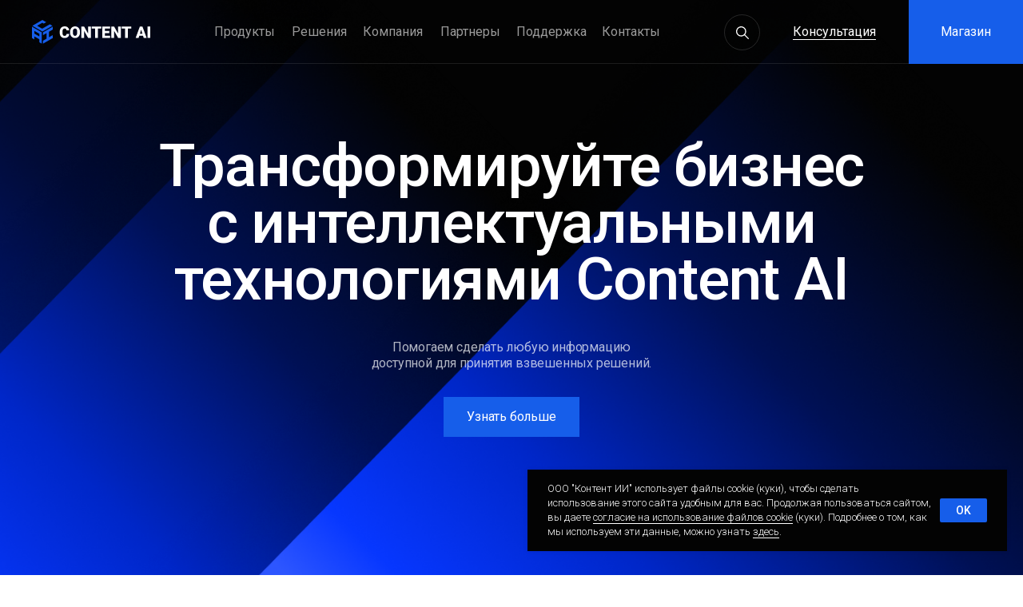

--- FILE ---
content_type: text/html; charset=UTF-8
request_url: https://contentai.ru/
body_size: 98338
content:
<!DOCTYPE html> <html lang="ru"> <head> <meta charset="utf-8" /> <meta http-equiv="Content-Type" content="text/html; charset=utf-8" /> <meta name="viewport" content="width=device-width, initial-scale=1.0" /> <!--metatextblock--> <title>ИТ-решения Content AI для российского бизнеса: автоматизация обработки данных, потоковый ввод данных, распознавание документов, технология OCR</title> <meta name="description" content="Мы помогаем компаниям трансформировать бизнес, используя интеллектуальные решения обработки данных: потоковое сканирование, автоматизация ввода данных, технология OCR для разработчиков" /> <meta name="keywords" content="средства автоматизации обработки данных, автоматизация обработки данных, автоматизация обработки текстов, интеллектуальная обработка данных, сканирование и распознавание документов, потоковый ввод данных, OCR решения распознавания, технологии обработки да" /> <meta property="og:url" content="https://www.contentai.ru" /> <meta property="og:title" content="ИТ-решения для российского бизнеса" /> <meta property="og:description" content="Мы помогаем компаниям трансформировать бизнес, а их сотрудникам и клиентам – достигать успехов в работе и жизни." /> <meta property="og:type" content="website" /> <meta property="og:image" content="https://static.tildacdn.com/tild3934-3035-4461-b233-336564626138/MicrosoftTeams-image.png" /> <link rel="canonical" href="https://contentai.ru"> <!--/metatextblock--> <meta name="format-detection" content="telephone=no" /> <meta http-equiv="x-dns-prefetch-control" content="on"> <link rel="dns-prefetch" href="https://ws.tildacdn.com"> <link rel="dns-prefetch" href="https://static.tildacdn.com"> <link rel="icon" type="image/png" sizes="32x32" href="https://static.tildacdn.com/tild6632-3739-4164-a162-323031633438/120.png" media="(prefers-color-scheme: light)"/> <link rel="icon" type="image/png" sizes="32x32" href="https://static.tildacdn.com/tild6637-6437-4633-b835-336235653366/120.png" media="(prefers-color-scheme: dark)"/> <link rel="apple-touch-icon" type="image/png" href="https://static.tildacdn.com/tild3432-3565-4163-b032-636330633733/180.png"> <link rel="icon" type="image/png" sizes="192x192" href="https://static.tildacdn.com/tild3432-3565-4163-b032-636330633733/180.png"> <!-- Assets --> <script src="https://neo.tildacdn.com/js/tilda-fallback-1.0.min.js" async charset="utf-8"></script> <link rel="stylesheet" href="https://static.tildacdn.com/css/tilda-grid-3.0.min.css" type="text/css" media="all" onerror="this.loaderr='y';"/> <link rel="stylesheet" href="https://static.tildacdn.com/ws/project5361772/tilda-blocks-page26438345.min.css?t=1768314220" type="text/css" media="all" onerror="this.loaderr='y';" /> <link rel="preconnect" href="https://fonts.gstatic.com"> <link href="https://fonts.googleapis.com/css2?family=Roboto:wght@300;400;500;700&subset=latin,cyrillic" rel="stylesheet"> <link rel="stylesheet" href="https://static.tildacdn.com/css/tilda-animation-2.0.min.css" type="text/css" media="all" onerror="this.loaderr='y';" /> <link rel="stylesheet" href="https://static.tildacdn.com/css/tilda-popup-1.1.min.css" type="text/css" media="print" onload="this.media='all';" onerror="this.loaderr='y';" /> <noscript><link rel="stylesheet" href="https://static.tildacdn.com/css/tilda-popup-1.1.min.css" type="text/css" media="all" /></noscript> <link rel="stylesheet" href="https://static.tildacdn.com/css/tilda-feed-1.1.min.css" type="text/css" media="all" onerror="this.loaderr='y';" /> <link rel="stylesheet" href="https://static.tildacdn.com/css/tilda-slds-1.4.min.css" type="text/css" media="print" onload="this.media='all';" onerror="this.loaderr='y';" /> <noscript><link rel="stylesheet" href="https://static.tildacdn.com/css/tilda-slds-1.4.min.css" type="text/css" media="all" /></noscript> <link rel="stylesheet" href="https://static.tildacdn.com/css/tilda-cards-1.0.min.css" type="text/css" media="all" onerror="this.loaderr='y';" /> <link rel="stylesheet" href="https://static.tildacdn.com/css/tilda-catalog-1.1.min.css" type="text/css" media="print" onload="this.media='all';" onerror="this.loaderr='y';" /> <noscript><link rel="stylesheet" href="https://static.tildacdn.com/css/tilda-catalog-1.1.min.css" type="text/css" media="all" /></noscript> <link rel="stylesheet" href="https://static.tildacdn.com/css/tilda-forms-1.0.min.css" type="text/css" media="all" onerror="this.loaderr='y';" /> <link rel="stylesheet" href="https://static.tildacdn.com/css/tilda-catalog-filters-1.0.min.css" type="text/css" media="all" onerror="this.loaderr='y';" /> <link rel="stylesheet" href="https://static.tildacdn.com/css/tilda-menusub-1.0.min.css" type="text/css" media="print" onload="this.media='all';" onerror="this.loaderr='y';" /> <noscript><link rel="stylesheet" href="https://static.tildacdn.com/css/tilda-menusub-1.0.min.css" type="text/css" media="all" /></noscript> <link rel="stylesheet" href="https://static.tildacdn.com/css/tilda-menu-widgeticons-1.0.min.css" type="text/css" media="all" onerror="this.loaderr='y';" /> <link rel="stylesheet" href="https://static.tildacdn.com/css/tilda-zoom-2.0.min.css" type="text/css" media="print" onload="this.media='all';" onerror="this.loaderr='y';" /> <noscript><link rel="stylesheet" href="https://static.tildacdn.com/css/tilda-zoom-2.0.min.css" type="text/css" media="all" /></noscript> <script nomodule src="https://static.tildacdn.com/js/tilda-polyfill-1.0.min.js" charset="utf-8"></script> <script type="text/javascript">function t_onReady(func) {if(document.readyState!='loading') {func();} else {document.addEventListener('DOMContentLoaded',func);}}
function t_onFuncLoad(funcName,okFunc,time) {if(typeof window[funcName]==='function') {okFunc();} else {setTimeout(function() {t_onFuncLoad(funcName,okFunc,time);},(time||100));}}function t_throttle(fn,threshhold,scope) {return function() {fn.apply(scope||this,arguments);};}function t396_initialScale(t){var e=document.getElementById("rec"+t);if(e){var i=e.querySelector(".t396__artboard");if(i){window.tn_scale_initial_window_width||(window.tn_scale_initial_window_width=document.documentElement.clientWidth);var a=window.tn_scale_initial_window_width,r=[],n,l=i.getAttribute("data-artboard-screens");if(l){l=l.split(",");for(var o=0;o<l.length;o++)r[o]=parseInt(l[o],10)}else r=[320,480,640,960,1200];for(var o=0;o<r.length;o++){var d=r[o];a>=d&&(n=d)}var _="edit"===window.allrecords.getAttribute("data-tilda-mode"),c="center"===t396_getFieldValue(i,"valign",n,r),s="grid"===t396_getFieldValue(i,"upscale",n,r),w=t396_getFieldValue(i,"height_vh",n,r),g=t396_getFieldValue(i,"height",n,r),u=!!window.opr&&!!window.opr.addons||!!window.opera||-1!==navigator.userAgent.indexOf(" OPR/");if(!_&&c&&!s&&!w&&g&&!u){var h=parseFloat((a/n).toFixed(3)),f=[i,i.querySelector(".t396__carrier"),i.querySelector(".t396__filter")],v=Math.floor(parseInt(g,10)*h)+"px",p;i.style.setProperty("--initial-scale-height",v);for(var o=0;o<f.length;o++)f[o].style.setProperty("height","var(--initial-scale-height)");t396_scaleInitial__getElementsToScale(i).forEach((function(t){t.style.zoom=h}))}}}}function t396_scaleInitial__getElementsToScale(t){return t?Array.prototype.slice.call(t.children).filter((function(t){return t&&(t.classList.contains("t396__elem")||t.classList.contains("t396__group"))})):[]}function t396_getFieldValue(t,e,i,a){var r,n=a[a.length-1];if(!(r=i===n?t.getAttribute("data-artboard-"+e):t.getAttribute("data-artboard-"+e+"-res-"+i)))for(var l=0;l<a.length;l++){var o=a[l];if(!(o<=i)&&(r=o===n?t.getAttribute("data-artboard-"+e):t.getAttribute("data-artboard-"+e+"-res-"+o)))break}return r}window.TN_SCALE_INITIAL_VER="1.0",window.tn_scale_initial_window_width=null;</script> <script src="https://static.tildacdn.com/js/jquery-1.10.2.min.js" charset="utf-8" onerror="this.loaderr='y';"></script> <script src="https://static.tildacdn.com/js/tilda-scripts-3.0.min.js" charset="utf-8" defer onerror="this.loaderr='y';"></script> <script src="https://static.tildacdn.com/ws/project5361772/tilda-blocks-page26438345.min.js?t=1768314220" charset="utf-8" async onerror="this.loaderr='y';"></script> <script src="https://static.tildacdn.com/js/tilda-lazyload-1.0.min.js" charset="utf-8" async onerror="this.loaderr='y';"></script> <script src="https://static.tildacdn.com/js/tilda-animation-2.0.min.js" charset="utf-8" async onerror="this.loaderr='y';"></script> <script src="https://static.tildacdn.com/js/tilda-forms-1.0.min.js" charset="utf-8" async onerror="this.loaderr='y';"></script> <script src="https://static.tildacdn.com/js/tilda-zero-1.1.min.js" charset="utf-8" async onerror="this.loaderr='y';"></script> <script src="https://static.tildacdn.com/js/tilda-feed-1.1.min.js" charset="utf-8" async onerror="this.loaderr='y';"></script> <script src="https://static.tildacdn.com/js/tilda-slds-1.4.min.js" charset="utf-8" async onerror="this.loaderr='y';"></script> <script src="https://static.tildacdn.com/js/hammer.min.js" charset="utf-8" async onerror="this.loaderr='y';"></script> <script src="https://static.tildacdn.com/js/tilda-cards-1.0.min.js" charset="utf-8" async onerror="this.loaderr='y';"></script> <script src="https://static.tildacdn.com/js/tilda-products-1.0.min.js" charset="utf-8" async onerror="this.loaderr='y';"></script> <script src="https://static.tildacdn.com/js/tilda-catalog-1.1.min.js" charset="utf-8" async onerror="this.loaderr='y';"></script> <script src="https://static.tildacdn.com/js/tilda-popup-1.0.min.js" charset="utf-8" async onerror="this.loaderr='y';"></script> <script src="https://static.tildacdn.com/js/tilda-menusub-1.0.min.js" charset="utf-8" async onerror="this.loaderr='y';"></script> <script src="https://static.tildacdn.com/js/tilda-menu-1.0.min.js" charset="utf-8" async onerror="this.loaderr='y';"></script> <script src="https://static.tildacdn.com/js/tilda-menu-widgeticons-1.0.min.js" charset="utf-8" async onerror="this.loaderr='y';"></script> <script src="https://static.tildacdn.com/js/tilda-widget-positions-1.0.min.js" charset="utf-8" async onerror="this.loaderr='y';"></script> <script src="https://static.tildacdn.com/js/tilda-zero-forms-1.0.min.js" charset="utf-8" async onerror="this.loaderr='y';"></script> <script src="https://static.tildacdn.com/js/tilda-animation-sbs-1.0.min.js" charset="utf-8" async onerror="this.loaderr='y';"></script> <script src="https://static.tildacdn.com/js/tilda-zoom-2.0.min.js" charset="utf-8" async onerror="this.loaderr='y';"></script> <script src="https://static.tildacdn.com/js/tilda-zero-scale-1.0.min.js" charset="utf-8" async onerror="this.loaderr='y';"></script> <script src="https://static.tildacdn.com/js/tilda-zero-fixed-1.0.min.js" charset="utf-8" async onerror="this.loaderr='y';"></script> <script src="https://static.tildacdn.com/js/tilda-skiplink-1.0.min.js" charset="utf-8" async onerror="this.loaderr='y';"></script> <script src="https://static.tildacdn.com/js/tilda-events-1.0.min.js" charset="utf-8" async onerror="this.loaderr='y';"></script> <script type="text/javascript" src="https://static.tildacdn.com/js/tilda-lk-dashboard-1.0.min.js" charset="utf-8" async onerror="this.loaderr='y';"></script> <!-- nominify begin --><script type="application/ld+json">
    [{
      "@context": "https://schema.org/",
      "@type": "WPHeader",
      "name": "ИТ-решения Content AI для российского бизнеса: автоматизация обработки данных, потоковый ввод данных, распознавание документов, технология OCR",
      "description": "Мы помогаем компаниям трансформировать бизнес, используя интеллектуальные решения обработки данных: потоковое сканирование, автоматизация ввода данных, технология OCR для разработчиков"
    },
    {
      "@context": "https://schema.org",
      "@type": "SiteNavigationElement",
      "itemListElement": [{
        "@type": "ListItem",
        "position": 1,
        "name": "Решения",
        "item": "https://contentai.ru/resheniya-dlya-bankov"
      },{
        "@type": "ListItem",
        "position": 2,
        "name": "Продукты",
        "item": "https://contentai.ru/produkty-dlya-biznesa"
      },{
        "@type": "ListItem",
        "position": 3,
        "name": "Партнеры",
        "item": "https://contentai.ru/partner-list"
      },{
        "@type": "ListItem",
        "position": 4,
        "name": "Поддержка",
        "item": "https://contentai.ru/support"
      },{
        "@type": "ListItem",
        "position": 5,
        "name": "О компании",
        "item": "https://contentai.ru/o-kompanii"
      }]
    }]
</script> <script type="application/ld+json">
{
	"@context": "http://schema.org/",
	"@type": "WPFooter",
	"copyrightYear": "2022",
	"copyrightHolder": "ContentAI",
	"copyrightNotice": "CONTENT AI является зарегистрированным товарным знаком ООО «Контент ИИ»"
}
</script><!-- nominify end --><!-- nominify begin --><script type="application/ld+json">
{
	"@context": "http://schema.org/",
	"@type": "WebSite",
	"url": "https://contentai.ru",
	"potentialAction": {
		"@type": "SearchAction",
		"target": "?q={search_term_string}",
		"query-input": "required name=search_term_string"
	}
}
</script><!-- nominify end --><script type="text/javascript">window.dataLayer=window.dataLayer||[];</script> <script type="text/javascript">(function() {if((/bot|google|yandex|baidu|bing|msn|duckduckbot|teoma|slurp|crawler|spider|robot|crawling|facebook/i.test(navigator.userAgent))===false&&typeof(sessionStorage)!='undefined'&&sessionStorage.getItem('visited')!=='y'&&document.visibilityState){var style=document.createElement('style');style.type='text/css';style.innerHTML='@media screen and (min-width: 980px) {.t-records {opacity: 0;}.t-records_animated {-webkit-transition: opacity ease-in-out .2s;-moz-transition: opacity ease-in-out .2s;-o-transition: opacity ease-in-out .2s;transition: opacity ease-in-out .2s;}.t-records.t-records_visible {opacity: 1;}}';document.getElementsByTagName('head')[0].appendChild(style);function t_setvisRecs(){var alr=document.querySelectorAll('.t-records');Array.prototype.forEach.call(alr,function(el) {el.classList.add("t-records_animated");});setTimeout(function() {Array.prototype.forEach.call(alr,function(el) {el.classList.add("t-records_visible");});sessionStorage.setItem("visited","y");},400);}
document.addEventListener('DOMContentLoaded',t_setvisRecs);}})();</script></head> <body class="t-body" style="margin:0;"> <!--allrecords--> <div id="allrecords" class="t-records" data-hook="blocks-collection-content-node" data-tilda-project-id="5361772" data-tilda-page-id="26438345" data-tilda-formskey="5c9a679757a98bc0e5b87bc245361772" data-tilda-stat-scroll="yes" data-tilda-lazy="yes" data-tilda-project-lang="RU" data-tilda-root-zone="com" data-tilda-project-headcode="yes" data-tilda-page-headcode="yes" data-tilda-project-country="RU"> <!--header--> <header id="t-header" class="t-records" data-hook="blocks-collection-content-node" data-tilda-project-id="5361772" data-tilda-page-id="26591478" data-tilda-page-alias="mymenu" data-tilda-formskey="5c9a679757a98bc0e5b87bc245361772" data-tilda-stat-scroll="yes" data-tilda-lazy="yes" data-tilda-project-lang="RU" data-tilda-root-zone="com" data-tilda-project-headcode="yes" data-tilda-page-headcode="yes" data-tilda-project-country="RU"> <!-- Меню 2024 --> <div id="rec919895926" class="r t-rec t-screenmin-480px" style=" " data-animationappear="off" data-record-type="396" data-screen-min="480px"> <!-- T396 --> <style>#rec919895926 .t396__artboard {position:absolute;width:100%;z-index:999;}#rec919895926 .t396__artboard {height:80px;}#rec919895926 .t396__filter {height:80px;}#rec919895926 .t396__carrier{height:80px;background-position:center center;background-attachment:scroll;background-size:cover;background-repeat:no-repeat;}@media screen and (max-width:1199px) {#rec919895926 .t396__artboard,#rec919895926 .t396__filter,#rec919895926 .t396__carrier {}#rec919895926 .t396__filter {}#rec919895926 .t396__carrier {background-attachment:scroll;}}@media screen and (max-width:959px) {#rec919895926 .t396__artboard,#rec919895926 .t396__filter,#rec919895926 .t396__carrier {height:60px;}#rec919895926 .t396__filter {}#rec919895926 .t396__carrier {background-attachment:scroll;}}@media screen and (max-width:639px) {#rec919895926 .t396__artboard,#rec919895926 .t396__filter,#rec919895926 .t396__carrier {}#rec919895926 .t396__filter {}#rec919895926 .t396__carrier {background-attachment:scroll;}}@media screen and (max-width:479px) {#rec919895926 .t396__artboard,#rec919895926 .t396__filter,#rec919895926 .t396__carrier {}#rec919895926 .t396__filter {}#rec919895926 .t396__carrier {background-attachment:scroll;}}#rec919895926 .tn-elem[data-elem-id="1743962210576"]{z-index:3;top:0px;;left:0px;;width:100%;height:100%;}#rec919895926 .tn-elem[data-elem-id="1743962210576"] .tn-atom{border-radius:0px 0px 0px 0px;opacity:0.95;background-color:#030303;background-position:center center;border-width:var(--t396-borderwidth,0);border-style:var(--t396-borderstyle,solid);border-color:var(--t396-bordercolor,transparent);transition:background-color var(--t396-speedhover,0s) ease-in-out,color var(--t396-speedhover,0s) ease-in-out,border-color var(--t396-speedhover,0s) ease-in-out,box-shadow var(--t396-shadowshoverspeed,0.2s) ease-in-out;}@media (min-width:1200px){#rec919895926 .tn-elem.t396__elem--anim-hidden[data-elem-id="1743962210576"]{opacity:0;}}#rec919895926 .tn-elem[data-elem-id="1742563319561"]{z-index:4;top:calc(80px - 1px + 0px);;left:calc(50% - 50% + 0px);;width:100%;height:1px;}#rec919895926 .tn-elem[data-elem-id="1742563319561"] .tn-atom{border-radius:0px 0px 0px 0px;opacity:0.1;background-color:#ffffff;background-position:center center;border-width:var(--t396-borderwidth,0);border-style:var(--t396-borderstyle,solid);border-color:var(--t396-bordercolor,transparent);transition:background-color var(--t396-speedhover,0s) ease-in-out,color var(--t396-speedhover,0s) ease-in-out,border-color var(--t396-speedhover,0s) ease-in-out,box-shadow var(--t396-shadowshoverspeed,0.2s) ease-in-out;}#rec919895926 .tn-elem[data-elem-id="1742563376287"]{z-index:5;top:25px;;left:40px;;width:148px;height:auto;}#rec919895926 .tn-elem[data-elem-id="1742563376287"] .tn-atom{border-radius:0px 0px 0px 0px;background-position:center center;border-width:var(--t396-borderwidth,0);border-style:var(--t396-borderstyle,solid);border-color:var(--t396-bordercolor,transparent);transition:background-color var(--t396-speedhover,0s) ease-in-out,color var(--t396-speedhover,0s) ease-in-out,border-color var(--t396-speedhover,0s) ease-in-out,box-shadow var(--t396-shadowshoverspeed,0.2s) ease-in-out;}#rec919895926 .tn-elem[data-elem-id="1742563376287"] .tn-atom__img{border-radius:0px 0px 0px 0px;object-position:center center;}@media screen and (max-width:1199px){#rec919895926 .tn-elem[data-elem-id="1742563376287"]{height:auto;}}@media screen and (max-width:959px){#rec919895926 .tn-elem[data-elem-id="1742563376287"]{top:15px;;left:20px;;height:auto;}}@media screen and (max-width:639px){#rec919895926 .tn-elem[data-elem-id="1742563376287"]{height:auto;}}@media screen and (max-width:479px){#rec919895926 .tn-elem[data-elem-id="1742563376287"]{height:auto;}}#rec919895926 .tn-elem[data-elem-id="1742563507311"]{color:#9a9a9a;text-align:center;z-index:6;top:0px;;left:752px;;width:74px;height:80px;}#rec919895926 .tn-elem[data-elem-id="1742563507311"] .tn-atom{color:#9a9a9a;font-size:16px;font-family:'Roboto',Arial,sans-serif;line-height:1.3;font-weight:400;border-radius:0px 0px 0px 0px;background-position:center center;border-width:var(--t396-borderwidth,0);border-style:var(--t396-borderstyle,solid);border-color:transparent;--t396-speedhover:0.2s;transition:background-color var(--t396-speedhover,0s) ease-in-out,color var(--t396-speedhover,0s) ease-in-out,border-color var(--t396-speedhover,0s) ease-in-out,box-shadow var(--t396-shadowshoverspeed,0.2s) ease-in-out;position:relative;z-index:1;background-color:transparent;background-image:none;-webkit-box-pack:center;-ms-flex-pack:center;justify-content:center;}#rec919895926 .tn-elem[data-elem-id="1742563507311"] .tn-atom::before,#rec919895926 .tn-elem[data-elem-id="1742563507311"] .tn-atom::after{--t396-borderoffset:calc(var(--t396-borderwidth,0px) * var(--t396-borderstyle-existed,1));content:'';position:absolute;width:calc(100% + 2 * var(--t396-borderoffset));height:calc(100% + 2 * var(--t396-borderoffset));left:calc(-1 * var(--t396-borderoffset));top:calc(-1 * var(--t396-borderoffset));box-sizing:border-box;background-origin:border-box;background-clip:border-box;pointer-events:none;border-radius:0px 0px 0px 0px;border-width:var(--t396-borderwidth,0);border-style:var(--t396-borderstyle,solid);transition:opacity var(--t396-speedhover,0s) ease-in-out;;}#rec919895926 .tn-elem[data-elem-id="1742563507311"] .tn-atom::before{z-index:-2;opacity:1;border-color:var(--t396-bordercolor,transparent);background-color:var(--t396-bgcolor-color,transparent);background-image:var(--t396-bgcolor-image,none);}#rec919895926 .tn-elem[data-elem-id="1742563507311"] .tn-atom::after{z-index:-1;opacity:0;border-color:var(--t396-bordercolor-hover,var(--t396-bordercolor,transparent));background-color:var(--t396-bgcolor-hover-color,var(--t396-bgcolor-color,transparent));background-image:var(--t396-bgcolor-hover-image,var(--t396-bgcolor-image,none));}#rec919895926 .tn-elem[data-elem-id="1742563507311"] .tn-atom .tn-atom__button-text{transition:color var(--t396-speedhover,0s) ease-in-out;color:#9a9a9a;}@media (min-width:1200px){#rec919895926 .tn-elem.t396__elem--anim-hidden[data-elem-id="1742563507311"]{opacity:0;}}@media (hover),(min-width:0\0){#rec919895926 .tn-elem[data-elem-id="1742563507311"] .tn-atom:hover::after{opacity:1;}}@media (hover),(min-width:0\0){#rec919895926 .tn-elem[data-elem-id="1742563507311"] .tn-atom:hover{color:#ffffff;}#rec919895926 .tn-elem[data-elem-id="1742563507311"] .tn-atom:hover .tn-atom__button-text{color:#ffffff;}}@media screen and (max-width:1199px){#rec919895926 .tn-elem[data-elem-id="1742563507311"]{top:98px;;left:-1040px;;width:px;}#rec919895926 .tn-elem[data-elem-id="1742563507311"] .tn-atom{white-space:normal;background-size:cover;}#rec919895926 .tn-elem[data-elem-id="1742563507311"] .tn-atom .tn-atom__button-text{overflow:visible;}}@media screen and (max-width:959px){#rec919895926 .tn-elem[data-elem-id="1742563507311"]{top:97px;;left:-1041px;;width:px;}#rec919895926 .tn-elem[data-elem-id="1742563507311"] .tn-atom{white-space:normal;background-size:cover;}#rec919895926 .tn-elem[data-elem-id="1742563507311"] .tn-atom .tn-atom__button-text{overflow:visible;}}@media screen and (max-width:639px){#rec919895926 .tn-elem[data-elem-id="1742563507311"]{width:px;}#rec919895926 .tn-elem[data-elem-id="1742563507311"] .tn-atom{white-space:normal;background-size:cover;}#rec919895926 .tn-elem[data-elem-id="1742563507311"] .tn-atom .tn-atom__button-text{overflow:visible;}}@media screen and (max-width:479px){#rec919895926 .tn-elem[data-elem-id="1742563507311"]{width:px;}#rec919895926 .tn-elem[data-elem-id="1742563507311"] .tn-atom{white-space:normal;background-size:cover;}#rec919895926 .tn-elem[data-elem-id="1742563507311"] .tn-atom .tn-atom__button-text{overflow:visible;}}#rec919895926 .tn-elem[data-elem-id="1742563819969"]{color:#9a9a9a;text-align:left;z-index:7;top:0px;;left:646px;;width:107px;height:80px;}#rec919895926 .tn-elem[data-elem-id="1742563819969"] .tn-atom{color:#9a9a9a;font-size:16px;font-family:'Roboto',Arial,sans-serif;line-height:1.3;font-weight:400;border-radius:0px 0px 0px 0px;background-position:center center;border-width:var(--t396-borderwidth,0);border-style:var(--t396-borderstyle,solid);border-color:transparent;--t396-speedhover:0.2s;transition:background-color var(--t396-speedhover,0s) ease-in-out,color var(--t396-speedhover,0s) ease-in-out,border-color var(--t396-speedhover,0s) ease-in-out,box-shadow var(--t396-shadowshoverspeed,0.2s) ease-in-out;position:relative;z-index:1;background-color:transparent;background-image:none;-webkit-box-pack:start;-ms-flex-pack:start;justify-content:flex-start;}#rec919895926 .tn-elem[data-elem-id="1742563819969"] .tn-atom::before,#rec919895926 .tn-elem[data-elem-id="1742563819969"] .tn-atom::after{--t396-borderoffset:calc(var(--t396-borderwidth,0px) * var(--t396-borderstyle-existed,1));content:'';position:absolute;width:calc(100% + 2 * var(--t396-borderoffset));height:calc(100% + 2 * var(--t396-borderoffset));left:calc(-1 * var(--t396-borderoffset));top:calc(-1 * var(--t396-borderoffset));box-sizing:border-box;background-origin:border-box;background-clip:border-box;pointer-events:none;border-radius:0px 0px 0px 0px;border-width:var(--t396-borderwidth,0);border-style:var(--t396-borderstyle,solid);transition:opacity var(--t396-speedhover,0s) ease-in-out;;}#rec919895926 .tn-elem[data-elem-id="1742563819969"] .tn-atom::before{z-index:-2;opacity:1;border-color:var(--t396-bordercolor,transparent);background-color:var(--t396-bgcolor-color,transparent);background-image:var(--t396-bgcolor-image,none);}#rec919895926 .tn-elem[data-elem-id="1742563819969"] .tn-atom::after{z-index:-1;opacity:0;border-color:var(--t396-bordercolor-hover,var(--t396-bordercolor,transparent));background-color:var(--t396-bgcolor-hover-color,var(--t396-bgcolor-color,transparent));background-image:var(--t396-bgcolor-hover-image,var(--t396-bgcolor-image,none));}#rec919895926 .tn-elem[data-elem-id="1742563819969"] .tn-atom .tn-atom__button-text{transition:color var(--t396-speedhover,0s) ease-in-out;color:#9a9a9a;}@media (hover),(min-width:0\0){#rec919895926 .tn-elem[data-elem-id="1742563819969"] .tn-atom:hover::after{opacity:1;}}@media (hover),(min-width:0\0){#rec919895926 .tn-elem[data-elem-id="1742563819969"] .tn-atom:hover{color:#ffffff;}#rec919895926 .tn-elem[data-elem-id="1742563819969"] .tn-atom:hover .tn-atom__button-text{color:#ffffff;}}@media screen and (max-width:1199px){#rec919895926 .tn-elem[data-elem-id="1742563819969"]{top:93px;;left:-1152px;;width:px;}#rec919895926 .tn-elem[data-elem-id="1742563819969"] .tn-atom{white-space:normal;background-size:cover;}#rec919895926 .tn-elem[data-elem-id="1742563819969"] .tn-atom .tn-atom__button-text{overflow:visible;}}@media screen and (max-width:959px){#rec919895926 .tn-elem[data-elem-id="1742563819969"]{width:px;}#rec919895926 .tn-elem[data-elem-id="1742563819969"] .tn-atom{white-space:normal;background-size:cover;}#rec919895926 .tn-elem[data-elem-id="1742563819969"] .tn-atom .tn-atom__button-text{overflow:visible;}}@media screen and (max-width:639px){#rec919895926 .tn-elem[data-elem-id="1742563819969"]{width:px;}#rec919895926 .tn-elem[data-elem-id="1742563819969"] .tn-atom{white-space:normal;background-size:cover;}#rec919895926 .tn-elem[data-elem-id="1742563819969"] .tn-atom .tn-atom__button-text{overflow:visible;}}@media screen and (max-width:479px){#rec919895926 .tn-elem[data-elem-id="1742563819969"]{width:px;}#rec919895926 .tn-elem[data-elem-id="1742563819969"] .tn-atom{white-space:normal;background-size:cover;}#rec919895926 .tn-elem[data-elem-id="1742563819969"] .tn-atom .tn-atom__button-text{overflow:visible;}}#rec919895926 .tn-elem[data-elem-id="1742563807500"]{color:#9a9a9a;text-align:left;z-index:8;top:0px;;left:551px;;width:96px;height:80px;}#rec919895926 .tn-elem[data-elem-id="1742563807500"] .tn-atom{color:#9a9a9a;font-size:16px;font-family:'Roboto',Arial,sans-serif;line-height:1.3;font-weight:400;border-radius:0px 0px 0px 0px;background-position:center center;border-width:var(--t396-borderwidth,0);border-style:var(--t396-borderstyle,solid);border-color:transparent;--t396-speedhover:0.2s;transition:background-color var(--t396-speedhover,0s) ease-in-out,color var(--t396-speedhover,0s) ease-in-out,border-color var(--t396-speedhover,0s) ease-in-out,box-shadow var(--t396-shadowshoverspeed,0.2s) ease-in-out;position:relative;z-index:1;background-color:transparent;background-image:none;-webkit-box-pack:start;-ms-flex-pack:start;justify-content:flex-start;}#rec919895926 .tn-elem[data-elem-id="1742563807500"] .tn-atom::before,#rec919895926 .tn-elem[data-elem-id="1742563807500"] .tn-atom::after{--t396-borderoffset:calc(var(--t396-borderwidth,0px) * var(--t396-borderstyle-existed,1));content:'';position:absolute;width:calc(100% + 2 * var(--t396-borderoffset));height:calc(100% + 2 * var(--t396-borderoffset));left:calc(-1 * var(--t396-borderoffset));top:calc(-1 * var(--t396-borderoffset));box-sizing:border-box;background-origin:border-box;background-clip:border-box;pointer-events:none;border-radius:0px 0px 0px 0px;border-width:var(--t396-borderwidth,0);border-style:var(--t396-borderstyle,solid);transition:opacity var(--t396-speedhover,0s) ease-in-out;;}#rec919895926 .tn-elem[data-elem-id="1742563807500"] .tn-atom::before{z-index:-2;opacity:1;border-color:var(--t396-bordercolor,transparent);background-color:var(--t396-bgcolor-color,transparent);background-image:var(--t396-bgcolor-image,none);}#rec919895926 .tn-elem[data-elem-id="1742563807500"] .tn-atom::after{z-index:-1;opacity:0;border-color:var(--t396-bordercolor-hover,var(--t396-bordercolor,transparent));background-color:var(--t396-bgcolor-hover-color,var(--t396-bgcolor-color,transparent));background-image:var(--t396-bgcolor-hover-image,var(--t396-bgcolor-image,none));}#rec919895926 .tn-elem[data-elem-id="1742563807500"] .tn-atom .tn-atom__button-text{transition:color var(--t396-speedhover,0s) ease-in-out;color:#9a9a9a;}@media (hover),(min-width:0\0){#rec919895926 .tn-elem[data-elem-id="1742563807500"] .tn-atom:hover::after{opacity:1;}}@media (hover),(min-width:0\0){#rec919895926 .tn-elem[data-elem-id="1742563807500"] .tn-atom:hover{color:#ffffff;}#rec919895926 .tn-elem[data-elem-id="1742563807500"] .tn-atom:hover .tn-atom__button-text{color:#ffffff;}}@media screen and (max-width:1199px){#rec919895926 .tn-elem[data-elem-id="1742563807500"]{top:93px;;left:-1247px;;width:px;}#rec919895926 .tn-elem[data-elem-id="1742563807500"] .tn-atom{white-space:normal;background-size:cover;}#rec919895926 .tn-elem[data-elem-id="1742563807500"] .tn-atom .tn-atom__button-text{overflow:visible;}}@media screen and (max-width:959px){#rec919895926 .tn-elem[data-elem-id="1742563807500"]{width:px;}#rec919895926 .tn-elem[data-elem-id="1742563807500"] .tn-atom{white-space:normal;background-size:cover;}#rec919895926 .tn-elem[data-elem-id="1742563807500"] .tn-atom .tn-atom__button-text{overflow:visible;}}@media screen and (max-width:639px){#rec919895926 .tn-elem[data-elem-id="1742563807500"]{width:px;}#rec919895926 .tn-elem[data-elem-id="1742563807500"] .tn-atom{white-space:normal;background-size:cover;}#rec919895926 .tn-elem[data-elem-id="1742563807500"] .tn-atom .tn-atom__button-text{overflow:visible;}}@media screen and (max-width:479px){#rec919895926 .tn-elem[data-elem-id="1742563807500"]{width:px;}#rec919895926 .tn-elem[data-elem-id="1742563807500"] .tn-atom{white-space:normal;background-size:cover;}#rec919895926 .tn-elem[data-elem-id="1742563807500"] .tn-atom .tn-atom__button-text{overflow:visible;}}#rec919895926 .tn-elem[data-elem-id="1742563791367"]{color:#9a9a9a;text-align:left;z-index:9;top:0px;;left:454px;;width:98px;height:80px;}#rec919895926 .tn-elem[data-elem-id="1742563791367"] .tn-atom{color:#9a9a9a;font-size:16px;font-family:'Roboto',Arial,sans-serif;line-height:1.3;font-weight:400;border-radius:0px 0px 0px 0px;background-position:center center;border-width:var(--t396-borderwidth,0);border-style:var(--t396-borderstyle,solid);border-color:transparent;--t396-speedhover:0.2s;transition:background-color var(--t396-speedhover,0s) ease-in-out,color var(--t396-speedhover,0s) ease-in-out,border-color var(--t396-speedhover,0s) ease-in-out,box-shadow var(--t396-shadowshoverspeed,0.2s) ease-in-out;position:relative;z-index:1;background-color:transparent;background-image:none;-webkit-box-pack:start;-ms-flex-pack:start;justify-content:flex-start;}#rec919895926 .tn-elem[data-elem-id="1742563791367"] .tn-atom::before,#rec919895926 .tn-elem[data-elem-id="1742563791367"] .tn-atom::after{--t396-borderoffset:calc(var(--t396-borderwidth,0px) * var(--t396-borderstyle-existed,1));content:'';position:absolute;width:calc(100% + 2 * var(--t396-borderoffset));height:calc(100% + 2 * var(--t396-borderoffset));left:calc(-1 * var(--t396-borderoffset));top:calc(-1 * var(--t396-borderoffset));box-sizing:border-box;background-origin:border-box;background-clip:border-box;pointer-events:none;border-radius:0px 0px 0px 0px;border-width:var(--t396-borderwidth,0);border-style:var(--t396-borderstyle,solid);transition:opacity var(--t396-speedhover,0s) ease-in-out;;}#rec919895926 .tn-elem[data-elem-id="1742563791367"] .tn-atom::before{z-index:-2;opacity:1;border-color:var(--t396-bordercolor,transparent);background-color:var(--t396-bgcolor-color,transparent);background-image:var(--t396-bgcolor-image,none);}#rec919895926 .tn-elem[data-elem-id="1742563791367"] .tn-atom::after{z-index:-1;opacity:0;border-color:var(--t396-bordercolor-hover,var(--t396-bordercolor,transparent));background-color:var(--t396-bgcolor-hover-color,var(--t396-bgcolor-color,transparent));background-image:var(--t396-bgcolor-hover-image,var(--t396-bgcolor-image,none));}#rec919895926 .tn-elem[data-elem-id="1742563791367"] .tn-atom .tn-atom__button-text{transition:color var(--t396-speedhover,0s) ease-in-out;color:#9a9a9a;}@media (hover),(min-width:0\0){#rec919895926 .tn-elem[data-elem-id="1742563791367"] .tn-atom:hover::after{opacity:1;}}@media (hover),(min-width:0\0){#rec919895926 .tn-elem[data-elem-id="1742563791367"] .tn-atom:hover{color:#ffffff;}#rec919895926 .tn-elem[data-elem-id="1742563791367"] .tn-atom:hover .tn-atom__button-text{color:#ffffff;}}@media screen and (max-width:1199px){#rec919895926 .tn-elem[data-elem-id="1742563791367"]{top:93px;;left:-1344px;;width:px;}#rec919895926 .tn-elem[data-elem-id="1742563791367"] .tn-atom{white-space:normal;background-size:cover;}#rec919895926 .tn-elem[data-elem-id="1742563791367"] .tn-atom .tn-atom__button-text{overflow:visible;}}@media screen and (max-width:959px){#rec919895926 .tn-elem[data-elem-id="1742563791367"]{width:px;}#rec919895926 .tn-elem[data-elem-id="1742563791367"] .tn-atom{white-space:normal;background-size:cover;}#rec919895926 .tn-elem[data-elem-id="1742563791367"] .tn-atom .tn-atom__button-text{overflow:visible;}}@media screen and (max-width:639px){#rec919895926 .tn-elem[data-elem-id="1742563791367"]{width:px;}#rec919895926 .tn-elem[data-elem-id="1742563791367"] .tn-atom{white-space:normal;background-size:cover;}#rec919895926 .tn-elem[data-elem-id="1742563791367"] .tn-atom .tn-atom__button-text{overflow:visible;}}@media screen and (max-width:479px){#rec919895926 .tn-elem[data-elem-id="1742563791367"]{width:px;}#rec919895926 .tn-elem[data-elem-id="1742563791367"] .tn-atom{white-space:normal;background-size:cover;}#rec919895926 .tn-elem[data-elem-id="1742563791367"] .tn-atom .tn-atom__button-text{overflow:visible;}}#rec919895926 .tn-elem[data-elem-id="1742563775123"]{color:#9a9a9a;text-align:left;z-index:10;top:0px;;left:365px;;width:90px;height:80px;}#rec919895926 .tn-elem[data-elem-id="1742563775123"] .tn-atom{color:#9a9a9a;font-size:16px;font-family:'Roboto',Arial,sans-serif;line-height:1.3;font-weight:400;border-radius:0px 0px 0px 0px;background-position:center center;border-width:var(--t396-borderwidth,0);border-style:var(--t396-borderstyle,solid);border-color:transparent;--t396-speedhover:0.2s;transition:background-color var(--t396-speedhover,0s) ease-in-out,color var(--t396-speedhover,0s) ease-in-out,border-color var(--t396-speedhover,0s) ease-in-out,box-shadow var(--t396-shadowshoverspeed,0.2s) ease-in-out;position:relative;z-index:1;background-color:transparent;background-image:none;-webkit-box-pack:start;-ms-flex-pack:start;justify-content:flex-start;}#rec919895926 .tn-elem[data-elem-id="1742563775123"] .tn-atom::before,#rec919895926 .tn-elem[data-elem-id="1742563775123"] .tn-atom::after{--t396-borderoffset:calc(var(--t396-borderwidth,0px) * var(--t396-borderstyle-existed,1));content:'';position:absolute;width:calc(100% + 2 * var(--t396-borderoffset));height:calc(100% + 2 * var(--t396-borderoffset));left:calc(-1 * var(--t396-borderoffset));top:calc(-1 * var(--t396-borderoffset));box-sizing:border-box;background-origin:border-box;background-clip:border-box;pointer-events:none;border-radius:0px 0px 0px 0px;border-width:var(--t396-borderwidth,0);border-style:var(--t396-borderstyle,solid);transition:opacity var(--t396-speedhover,0s) ease-in-out;;}#rec919895926 .tn-elem[data-elem-id="1742563775123"] .tn-atom::before{z-index:-2;opacity:1;border-color:var(--t396-bordercolor,transparent);background-color:var(--t396-bgcolor-color,transparent);background-image:var(--t396-bgcolor-image,none);}#rec919895926 .tn-elem[data-elem-id="1742563775123"] .tn-atom::after{z-index:-1;opacity:0;border-color:var(--t396-bordercolor-hover,var(--t396-bordercolor,transparent));background-color:var(--t396-bgcolor-hover-color,var(--t396-bgcolor-color,transparent));background-image:var(--t396-bgcolor-hover-image,var(--t396-bgcolor-image,none));}#rec919895926 .tn-elem[data-elem-id="1742563775123"] .tn-atom .tn-atom__button-text{transition:color var(--t396-speedhover,0s) ease-in-out;color:#9a9a9a;}@media (hover),(min-width:0\0){#rec919895926 .tn-elem[data-elem-id="1742563775123"] .tn-atom:hover::after{opacity:1;}}@media (hover),(min-width:0\0){#rec919895926 .tn-elem[data-elem-id="1742563775123"] .tn-atom:hover{color:#ffffff;}#rec919895926 .tn-elem[data-elem-id="1742563775123"] .tn-atom:hover .tn-atom__button-text{color:#ffffff;}}@media screen and (max-width:1199px){#rec919895926 .tn-elem[data-elem-id="1742563775123"]{top:93px;;left:-1433px;;width:px;}#rec919895926 .tn-elem[data-elem-id="1742563775123"] .tn-atom{white-space:normal;background-size:cover;}#rec919895926 .tn-elem[data-elem-id="1742563775123"] .tn-atom .tn-atom__button-text{overflow:visible;}}@media screen and (max-width:959px){#rec919895926 .tn-elem[data-elem-id="1742563775123"]{width:px;}#rec919895926 .tn-elem[data-elem-id="1742563775123"] .tn-atom{white-space:normal;background-size:cover;}#rec919895926 .tn-elem[data-elem-id="1742563775123"] .tn-atom .tn-atom__button-text{overflow:visible;}}@media screen and (max-width:639px){#rec919895926 .tn-elem[data-elem-id="1742563775123"]{width:px;}#rec919895926 .tn-elem[data-elem-id="1742563775123"] .tn-atom{white-space:normal;background-size:cover;}#rec919895926 .tn-elem[data-elem-id="1742563775123"] .tn-atom .tn-atom__button-text{overflow:visible;}}@media screen and (max-width:479px){#rec919895926 .tn-elem[data-elem-id="1742563775123"]{width:px;}#rec919895926 .tn-elem[data-elem-id="1742563775123"] .tn-atom{white-space:normal;background-size:cover;}#rec919895926 .tn-elem[data-elem-id="1742563775123"] .tn-atom .tn-atom__button-text{overflow:visible;}}#rec919895926 .tn-elem[data-elem-id="1742563758351"]{color:#9a9a9a;text-align:left;z-index:11;top:0px;;left:268px;;width:98px;height:80px;}#rec919895926 .tn-elem[data-elem-id="1742563758351"] .tn-atom{color:#9a9a9a;font-size:16px;font-family:'Roboto',Arial,sans-serif;line-height:1.3;font-weight:400;border-radius:0px 0px 0px 0px;background-position:center center;border-width:var(--t396-borderwidth,0);border-style:var(--t396-borderstyle,solid);border-color:transparent;--t396-speedhover:0.2s;transition:background-color var(--t396-speedhover,0s) ease-in-out,color var(--t396-speedhover,0s) ease-in-out,border-color var(--t396-speedhover,0s) ease-in-out,box-shadow var(--t396-shadowshoverspeed,0.2s) ease-in-out;position:relative;z-index:1;background-color:transparent;background-image:none;-webkit-box-pack:start;-ms-flex-pack:start;justify-content:flex-start;}#rec919895926 .tn-elem[data-elem-id="1742563758351"] .tn-atom::before,#rec919895926 .tn-elem[data-elem-id="1742563758351"] .tn-atom::after{--t396-borderoffset:calc(var(--t396-borderwidth,0px) * var(--t396-borderstyle-existed,1));content:'';position:absolute;width:calc(100% + 2 * var(--t396-borderoffset));height:calc(100% + 2 * var(--t396-borderoffset));left:calc(-1 * var(--t396-borderoffset));top:calc(-1 * var(--t396-borderoffset));box-sizing:border-box;background-origin:border-box;background-clip:border-box;pointer-events:none;border-radius:0px 0px 0px 0px;border-width:var(--t396-borderwidth,0);border-style:var(--t396-borderstyle,solid);transition:opacity var(--t396-speedhover,0s) ease-in-out;;}#rec919895926 .tn-elem[data-elem-id="1742563758351"] .tn-atom::before{z-index:-2;opacity:1;border-color:var(--t396-bordercolor,transparent);background-color:var(--t396-bgcolor-color,transparent);background-image:var(--t396-bgcolor-image,none);}#rec919895926 .tn-elem[data-elem-id="1742563758351"] .tn-atom::after{z-index:-1;opacity:0;border-color:var(--t396-bordercolor-hover,var(--t396-bordercolor,transparent));background-color:var(--t396-bgcolor-hover-color,var(--t396-bgcolor-color,transparent));background-image:var(--t396-bgcolor-hover-image,var(--t396-bgcolor-image,none));}#rec919895926 .tn-elem[data-elem-id="1742563758351"] .tn-atom .tn-atom__button-text{transition:color var(--t396-speedhover,0s) ease-in-out;color:#9a9a9a;}@media (hover),(min-width:0\0){#rec919895926 .tn-elem[data-elem-id="1742563758351"] .tn-atom:hover::after{opacity:1;}}@media (hover),(min-width:0\0){#rec919895926 .tn-elem[data-elem-id="1742563758351"] .tn-atom:hover{color:#ffffff;}#rec919895926 .tn-elem[data-elem-id="1742563758351"] .tn-atom:hover .tn-atom__button-text{color:#ffffff;}}@media screen and (max-width:1199px){#rec919895926 .tn-elem[data-elem-id="1742563758351"]{top:93px;;left:-1530px;;width:px;}#rec919895926 .tn-elem[data-elem-id="1742563758351"] .tn-atom{white-space:normal;background-size:cover;}#rec919895926 .tn-elem[data-elem-id="1742563758351"] .tn-atom .tn-atom__button-text{overflow:visible;}}@media screen and (max-width:959px){#rec919895926 .tn-elem[data-elem-id="1742563758351"]{width:px;}#rec919895926 .tn-elem[data-elem-id="1742563758351"] .tn-atom{white-space:normal;background-size:cover;}#rec919895926 .tn-elem[data-elem-id="1742563758351"] .tn-atom .tn-atom__button-text{overflow:visible;}}@media screen and (max-width:639px){#rec919895926 .tn-elem[data-elem-id="1742563758351"]{width:px;}#rec919895926 .tn-elem[data-elem-id="1742563758351"] .tn-atom{white-space:normal;background-size:cover;}#rec919895926 .tn-elem[data-elem-id="1742563758351"] .tn-atom .tn-atom__button-text{overflow:visible;}}@media screen and (max-width:479px){#rec919895926 .tn-elem[data-elem-id="1742563758351"]{width:px;}#rec919895926 .tn-elem[data-elem-id="1742563758351"] .tn-atom{white-space:normal;background-size:cover;}#rec919895926 .tn-elem[data-elem-id="1742563758351"] .tn-atom .tn-atom__button-text{overflow:visible;}}#rec919895926 .tn-elem[data-elem-id="1742563697882"]{color:#ffffff;text-align:center;z-index:12;top:0px;;left:calc(100% - 143px + 0px);;width:143px;height:80px;}#rec919895926 .tn-elem[data-elem-id="1742563697882"] .tn-atom{color:#ffffff;font-size:16px;font-family:'Roboto',Arial,sans-serif;line-height:1.3;font-weight:400;border-radius:0px 0px 0px 0px;background-color:transparent;background-position:center center;border-width:var(--t396-borderwidth,0);border-style:var(--t396-borderstyle,solid);border-color:transparent;--t396-speedhover:0.2s;transition:background-color var(--t396-speedhover,0s) ease-in-out,color var(--t396-speedhover,0s) ease-in-out,border-color var(--t396-speedhover,0s) ease-in-out,box-shadow var(--t396-shadowshoverspeed,0.2s) ease-in-out;position:relative;z-index:1;background-image:none;--t396-bgcolor-color:#165eea;--t396-bgcolor-image:none;--t396-bgcolor-hover-color:#104cc2;--t396-bgcolor-hover-image:none;-webkit-box-pack:center;-ms-flex-pack:center;justify-content:center;}#rec919895926 .tn-elem[data-elem-id="1742563697882"] .tn-atom::before,#rec919895926 .tn-elem[data-elem-id="1742563697882"] .tn-atom::after{--t396-borderoffset:calc(var(--t396-borderwidth,0px) * var(--t396-borderstyle-existed,1));content:'';position:absolute;width:calc(100% + 2 * var(--t396-borderoffset));height:calc(100% + 2 * var(--t396-borderoffset));left:calc(-1 * var(--t396-borderoffset));top:calc(-1 * var(--t396-borderoffset));box-sizing:border-box;background-origin:border-box;background-clip:border-box;pointer-events:none;border-radius:0px 0px 0px 0px;border-width:var(--t396-borderwidth,0);border-style:var(--t396-borderstyle,solid);transition:opacity var(--t396-speedhover,0s) ease-in-out;;}#rec919895926 .tn-elem[data-elem-id="1742563697882"] .tn-atom::before{z-index:-2;opacity:1;border-color:var(--t396-bordercolor,transparent);background-color:var(--t396-bgcolor-color,transparent);background-image:var(--t396-bgcolor-image,none);}#rec919895926 .tn-elem[data-elem-id="1742563697882"] .tn-atom::after{z-index:-1;opacity:0;border-color:var(--t396-bordercolor-hover,var(--t396-bordercolor,transparent));background-color:var(--t396-bgcolor-hover-color,var(--t396-bgcolor-color,transparent));background-image:var(--t396-bgcolor-hover-image,var(--t396-bgcolor-image,none));}#rec919895926 .tn-elem[data-elem-id="1742563697882"] .tn-atom .tn-atom__button-text{transition:color var(--t396-speedhover,0s) ease-in-out;color:#ffffff;}@media (hover),(min-width:0\0){#rec919895926 .tn-elem[data-elem-id="1742563697882"] .tn-atom:hover::after{opacity:1;}}@media (hover),(min-width:0\0){#rec919895926 .tn-elem[data-elem-id="1742563697882"] .tn-atom:hover{color:#ffffff;}#rec919895926 .tn-elem[data-elem-id="1742563697882"] .tn-atom:hover .tn-atom__button-text{color:#ffffff;}}@media screen and (max-width:1199px){#rec919895926 .tn-elem[data-elem-id="1742563697882"]{top:570px;;left:calc(100% - 143px + -4130px);;width:px;}#rec919895926 .tn-elem[data-elem-id="1742563697882"] .tn-atom{white-space:normal;background-size:cover;}#rec919895926 .tn-elem[data-elem-id="1742563697882"] .tn-atom .tn-atom__button-text{overflow:visible;}}@media screen and (max-width:959px){#rec919895926 .tn-elem[data-elem-id="1742563697882"]{top:233px;;left:calc(100% - 143px + -4200px);;width:px;}#rec919895926 .tn-elem[data-elem-id="1742563697882"] .tn-atom{white-space:normal;background-size:cover;}#rec919895926 .tn-elem[data-elem-id="1742563697882"] .tn-atom .tn-atom__button-text{overflow:visible;}}@media screen and (max-width:639px){#rec919895926 .tn-elem[data-elem-id="1742563697882"]{width:px;}#rec919895926 .tn-elem[data-elem-id="1742563697882"] .tn-atom{white-space:normal;background-size:cover;}#rec919895926 .tn-elem[data-elem-id="1742563697882"] .tn-atom .tn-atom__button-text{overflow:visible;}}@media screen and (max-width:479px){#rec919895926 .tn-elem[data-elem-id="1742563697882"]{width:px;}#rec919895926 .tn-elem[data-elem-id="1742563697882"] .tn-atom{white-space:normal;background-size:cover;}#rec919895926 .tn-elem[data-elem-id="1742563697882"] .tn-atom .tn-atom__button-text{overflow:visible;}}#rec919895926 .tn-elem[data-elem-id="1742563546766"]{color:#ffffff;z-index:13;top:28px;;left:calc(100% - 105px + -183px);;width:auto;height:auto;}#rec919895926 .tn-elem[data-elem-id="1742563546766"] .tn-atom{vertical-align:middle;white-space:nowrap;color:#ffffff;font-size:16px;font-family:'Roboto',Arial,sans-serif;line-height:1.55;font-weight:400;background-position:center center;border-width:var(--t396-borderwidth,0);border-style:var(--t396-borderstyle,solid);border-color:var(--t396-bordercolor,transparent);transition:background-color var(--t396-speedhover,0s) ease-in-out,color var(--t396-speedhover,0s) ease-in-out,border-color var(--t396-speedhover,0s) ease-in-out,box-shadow var(--t396-shadowshoverspeed,0.2s) ease-in-out;text-shadow:var(--t396-shadow-text-x,0px) var(--t396-shadow-text-y,0px) var(--t396-shadow-text-blur,0px) rgba(var(--t396-shadow-text-color),var(--t396-shadow-text-opacity,100%));}@media screen and (max-width:1199px){#rec919895926 .tn-elem[data-elem-id="1742563546766"]{left:calc(100% - 105px + -120px);;height:auto;}}@media screen and (max-width:959px){#rec919895926 .tn-elem[data-elem-id="1742563546766"]{top:18px;;left:calc(100% - 105px + -100px);;height:auto;}}#rec919895926 .tn-elem[data-elem-id="1742563614767"]{z-index:14;top:18px;;left:calc(100% - 45px + -329px);;width:45px;height:auto;}#rec919895926 .tn-elem[data-elem-id="1742563614767"] .tn-atom{border-radius:0px 0px 0px 0px;background-position:center center;border-width:var(--t396-borderwidth,0);border-style:var(--t396-borderstyle,solid);border-color:var(--t396-bordercolor,transparent);transition:background-color var(--t396-speedhover,0s) ease-in-out,color var(--t396-speedhover,0s) ease-in-out,border-color var(--t396-speedhover,0s) ease-in-out,box-shadow var(--t396-shadowshoverspeed,0.2s) ease-in-out;}#rec919895926 .tn-elem[data-elem-id="1742563614767"] .tn-atom__img{border-radius:0px 0px 0px 0px;object-position:center center;}@media screen and (max-width:1199px){#rec919895926 .tn-elem[data-elem-id="1742563614767"]{left:calc(100% - 45px + -266px);;height:auto;}}@media screen and (max-width:959px){#rec919895926 .tn-elem[data-elem-id="1742563614767"]{top:8px;;left:calc(100% - 45px + -246px);;height:auto;}}@media screen and (max-width:639px){#rec919895926 .tn-elem[data-elem-id="1742563614767"]{height:auto;}}@media screen and (max-width:479px){#rec919895926 .tn-elem[data-elem-id="1742563614767"]{height:auto;}}#rec919895926 .tn-elem[data-elem-id="1742566871201"]{z-index:15;top:-10px;;left:calc(50% - 600px + -3474px);;width:60px;height:auto;}#rec919895926 .tn-elem[data-elem-id="1742566871201"] .tn-atom{border-radius:0px 0px 0px 0px;background-position:center center;border-width:var(--t396-borderwidth,0);border-style:var(--t396-borderstyle,solid);border-color:var(--t396-bordercolor,transparent);transition:background-color var(--t396-speedhover,0s) ease-in-out,color var(--t396-speedhover,0s) ease-in-out,border-color var(--t396-speedhover,0s) ease-in-out,box-shadow var(--t396-shadowshoverspeed,0.2s) ease-in-out;}#rec919895926 .tn-elem[data-elem-id="1742566871201"] .tn-atom__img{border-radius:0px 0px 0px 0px;object-position:center center;}@media screen and (max-width:1199px){#rec919895926 .tn-elem[data-elem-id="1742566871201"]{top:0px;;left:calc(50% - 480px + 0px);;width:80px;height:auto;}}@media screen and (max-width:959px){#rec919895926 .tn-elem[data-elem-id="1742566871201"]{top:0px;;left:calc(50% - 320px + 0px);;width:60px;height:auto;}}@media screen and (max-width:639px){#rec919895926 .tn-elem[data-elem-id="1742566871201"]{height:auto;}}@media screen and (max-width:479px){#rec919895926 .tn-elem[data-elem-id="1742566871201"]{height:auto;}}</style> <div class='t396'> <div class="t396__artboard" data-artboard-recid="919895926" data-artboard-screens="320,480,640,960,1200" data-artboard-height="80" data-artboard-valign="center" data-artboard-upscale="grid" data-artboard-pos="absolute" data-artboard-fixed-need-js="y" data-artboard-height-res-640="60"> <div class="t396__carrier" data-artboard-recid="919895926"></div> <div class="t396__filter" data-artboard-recid="919895926"></div> <div class='t396__elem tn-elem tn-elem__9198959261743962210576 t396__elem--anim-hidden' data-elem-id='1743962210576' data-elem-type='shape' data-field-top-value="0" data-field-left-value="0" data-field-height-value="100" data-field-width-value="100" data-field-axisy-value="top" data-field-axisx-value="left" data-field-container-value="window" data-field-topunits-value="px" data-field-leftunits-value="px" data-field-heightunits-value="%" data-field-widthunits-value="%" data-animate-sbs-event="hover" data-animate-sbs-trgels="1742563758351,1742563775123,1742563791367,1742563807500,1742563819969,1742563507311" data-animate-sbs-opts="[{'mx':0,'my':0,'sx':1,'sy':1,'op':1,'ro':0,'ti':0,'ea':'0','dt':0},{'mx':0,'my':0,'sx':1,'sy':1,'op':0,'ro':0,'ti':0,'ea':'0','dt':0},{'mx':0,'my':0,'sx':1,'sy':1,'op':1,'ro':0,'ti':100,'ea':'0','dt':0}]"> <div class='tn-atom'> </div> </div> <div class='t396__elem tn-elem tn-elem__9198959261742563319561' data-elem-id='1742563319561' data-elem-type='shape' data-field-top-value="0" data-field-left-value="0" data-field-height-value="1" data-field-width-value="100" data-field-axisy-value="bottom" data-field-axisx-value="center" data-field-container-value="window" data-field-topunits-value="px" data-field-leftunits-value="px" data-field-heightunits-value="px" data-field-widthunits-value="%" data-field-heightmode-value="fixed"> <div class='tn-atom'> </div> </div> <div class='t396__elem tn-elem tn-elem__9198959261742563376287' data-elem-id='1742563376287' data-elem-type='image' data-field-top-value="25" data-field-left-value="40" data-field-height-value="30" data-field-width-value="148" data-field-axisy-value="top" data-field-axisx-value="left" data-field-container-value="window" data-field-topunits-value="px" data-field-leftunits-value="px" data-field-heightunits-value="px" data-field-widthunits-value="px" data-field-filewidth-value="148" data-field-fileheight-value="30" data-field-lazyoff-value="y" data-field-widthmode-value="fixed" data-field-heightmode-value="hug" data-field-height-res-320-value="30" data-field-height-res-480-value="30" data-field-top-res-640-value="15" data-field-left-res-640-value="20" data-field-height-res-640-value="30" data-field-height-res-960-value="30"> <a class='tn-atom' href="/"> <img class='tn-atom__img' src='https://static.tildacdn.com/tild6339-3432-4535-b433-313437396337/photo.svg' alt='' imgfield='tn_img_1742563376287' /> </a> </div> <div class='t396__elem tn-elem tn-elem__9198959261742563507311 ' data-elem-id='1742563507311' data-elem-type='button' data-field-top-value="0" data-field-left-value="752" data-field-height-value="80" data-field-width-value="74" data-field-axisy-value="top" data-field-axisx-value="left" data-field-container-value="window" data-field-topunits-value="px" data-field-leftunits-value="px" data-field-heightunits-value="px" data-field-widthunits-value="px" data-animate-sbs-event="hover" data-animate-sbs-trgels="1742563758351" data-animate-sbs-opts="[{'mx':0,'my':0,'sx':1,'sy':1,'op':1,'ro':0,'ti':0,'dt':0}]" data-field-widthmode-value="fixed" data-field-heightmode-value="fixed" data-field-fontsize-value="16" data-field-top-res-640-value="97" data-field-left-res-640-value="-1041" data-field-top-res-960-value="98" data-field-left-res-960-value="-1040"> <a class='tn-atom' href="/kontakty"> <div class='tn-atom__button-content'> <span class="tn-atom__button-text">Контакты</span> </div> </a> </div> <div class='t396__elem tn-elem tn-elem__9198959261742563819969' data-elem-id='1742563819969' data-elem-type='button' data-field-top-value="0" data-field-left-value="646" data-field-height-value="80" data-field-width-value="107" data-field-axisy-value="top" data-field-axisx-value="left" data-field-container-value="window" data-field-topunits-value="px" data-field-leftunits-value="px" data-field-heightunits-value="px" data-field-widthunits-value="px" data-field-widthmode-value="fixed" data-field-heightmode-value="fixed" data-field-fontsize-value="16" data-field-top-res-960-value="93" data-field-left-res-960-value="-1152"> <a class='tn-atom' href="#menu:sup"> <div class='tn-atom__button-content'> <span class="tn-atom__button-text">Поддержка</span> </div> </a> </div> <div class='t396__elem tn-elem tn-elem__9198959261742563807500' data-elem-id='1742563807500' data-elem-type='button' data-field-top-value="0" data-field-left-value="551" data-field-height-value="80" data-field-width-value="96" data-field-axisy-value="top" data-field-axisx-value="left" data-field-container-value="window" data-field-topunits-value="px" data-field-leftunits-value="px" data-field-heightunits-value="px" data-field-widthunits-value="px" data-field-widthmode-value="fixed" data-field-heightmode-value="fixed" data-field-fontsize-value="16" data-field-top-res-960-value="93" data-field-left-res-960-value="-1247"> <a class='tn-atom' href="#menu:part"> <div class='tn-atom__button-content'> <span class="tn-atom__button-text">Партнеры</span> </div> </a> </div> <div class='t396__elem tn-elem tn-elem__9198959261742563791367' data-elem-id='1742563791367' data-elem-type='button' data-field-top-value="0" data-field-left-value="454" data-field-height-value="80" data-field-width-value="98" data-field-axisy-value="top" data-field-axisx-value="left" data-field-container-value="window" data-field-topunits-value="px" data-field-leftunits-value="px" data-field-heightunits-value="px" data-field-widthunits-value="px" data-field-widthmode-value="fixed" data-field-heightmode-value="fixed" data-field-fontsize-value="16" data-field-top-res-960-value="93" data-field-left-res-960-value="-1344"> <a class='tn-atom' href="#menu:co"> <div class='tn-atom__button-content'> <span class="tn-atom__button-text">Компания</span> </div> </a> </div> <div class='t396__elem tn-elem tn-elem__9198959261742563775123' data-elem-id='1742563775123' data-elem-type='button' data-field-top-value="0" data-field-left-value="365" data-field-height-value="80" data-field-width-value="90" data-field-axisy-value="top" data-field-axisx-value="left" data-field-container-value="window" data-field-topunits-value="px" data-field-leftunits-value="px" data-field-heightunits-value="px" data-field-widthunits-value="px" data-field-widthmode-value="fixed" data-field-heightmode-value="fixed" data-field-fontsize-value="16" data-field-top-res-960-value="93" data-field-left-res-960-value="-1433"> <a class='tn-atom' href="#menu:ds"> <div class='tn-atom__button-content'> <span class="tn-atom__button-text">Решения</span> </div> </a> </div> <div class='t396__elem tn-elem tn-elem__9198959261742563758351' data-elem-id='1742563758351' data-elem-type='button' data-field-top-value="0" data-field-left-value="268" data-field-height-value="80" data-field-width-value="98" data-field-axisy-value="top" data-field-axisx-value="left" data-field-container-value="window" data-field-topunits-value="px" data-field-leftunits-value="px" data-field-heightunits-value="px" data-field-widthunits-value="px" data-field-widthmode-value="fixed" data-field-heightmode-value="fixed" data-field-fontsize-value="16" data-field-top-res-960-value="93" data-field-left-res-960-value="-1530"> <a class='tn-atom' href="#menu:pr"> <div class='tn-atom__button-content'> <span class="tn-atom__button-text">Продукты</span> </div> </a> </div> <div class='t396__elem tn-elem tn-elem__9198959261742563697882' data-elem-id='1742563697882' data-elem-type='button' data-field-top-value="0" data-field-left-value="0" data-field-height-value="80" data-field-width-value="143" data-field-axisy-value="top" data-field-axisx-value="right" data-field-container-value="window" data-field-topunits-value="px" data-field-leftunits-value="px" data-field-heightunits-value="px" data-field-widthunits-value="px" data-field-widthmode-value="fixed" data-field-heightmode-value="fixed" data-field-fontsize-value="16" data-field-top-res-640-value="233" data-field-left-res-640-value="-4200" data-field-top-res-960-value="570" data-field-left-res-960-value="-4130"> <a class='tn-atom' href="/store"> <div class='tn-atom__button-content'> <span class="tn-atom__button-text">Магазин</span> </div> </a> </div> <div class='t396__elem tn-elem tn-elem__9198959261742563546766' data-elem-id='1742563546766' data-elem-type='text' data-field-top-value="28" data-field-left-value="-183" data-field-height-value="25" data-field-width-value="105" data-field-axisy-value="top" data-field-axisx-value="right" data-field-container-value="window" data-field-topunits-value="px" data-field-leftunits-value="px" data-field-heightunits-value="px" data-field-widthunits-value="px" data-field-textfit-value="autowidth" data-field-fontsize-value="16" data-field-top-res-640-value="18" data-field-left-res-640-value="-100" data-field-left-res-960-value="-120"> <div class='tn-atom'field='tn_text_1742563546766'><a href="#popup:myform" style="color: rgb(255, 255, 255); border-bottom: 1px solid rgb(255, 255, 255); box-shadow: none; text-decoration: none;">Консультация</a></div> </div> <div class='t396__elem tn-elem tn-elem__9198959261742563614767' data-elem-id='1742563614767' data-elem-type='image' data-field-top-value="18" data-field-left-value="-329" data-field-height-value="45" data-field-width-value="45" data-field-axisy-value="top" data-field-axisx-value="right" data-field-container-value="window" data-field-topunits-value="px" data-field-leftunits-value="px" data-field-heightunits-value="px" data-field-widthunits-value="px" data-field-filewidth-value="45" data-field-fileheight-value="45" data-field-lazyoff-value="y" data-field-widthmode-value="fixed" data-field-heightmode-value="hug" data-field-height-res-320-value="45" data-field-height-res-480-value="45" data-field-top-res-640-value="8" data-field-left-res-640-value="-246" data-field-height-res-640-value="45" data-field-left-res-960-value="-266" data-field-height-res-960-value="45"> <a class='tn-atom' href="#search"> <img class='tn-atom__img' src='https://static.tildacdn.com/tild6661-3638-4134-a665-373630383630/photo.svg' alt='' imgfield='tn_img_1742563614767' /> </a> </div> <div class='t396__elem tn-elem tn-elem__9198959261742566871201' data-elem-id='1742566871201' data-elem-type='image' data-field-top-value="-10" data-field-left-value="-3474" data-field-height-value="60" data-field-width-value="60" data-field-axisy-value="top" data-field-axisx-value="left" data-field-container-value="grid" data-field-topunits-value="px" data-field-leftunits-value="px" data-field-heightunits-value="px" data-field-widthunits-value="px" data-field-filewidth-value="60" data-field-fileheight-value="60" data-field-lazyoff-value="y" data-field-widthmode-value="fixed" data-field-heightmode-value="hug" data-field-height-res-320-value="60" data-field-height-res-480-value="60" data-field-top-res-640-value="0" data-field-left-res-640-value="0" data-field-height-res-640-value="60" data-field-width-res-640-value="60" data-field-axisx-res-640-value="right" data-field-container-res-640-value="window" data-field-widthmode-res-640-value="fixed" data-field-top-res-960-value="0" data-field-left-res-960-value="0" data-field-height-res-960-value="80" data-field-width-res-960-value="80" data-field-axisx-res-960-value="right" data-field-container-res-960-value="window" data-field-widthmode-res-960-value="fixed"> <a class='tn-atom' href="#menu"> <img class='tn-atom__img' src='https://static.tildacdn.com/tild6661-6339-4964-a165-316265333032/photo.svg' alt='' imgfield='tn_img_1742566871201' /> </a> </div> </div> </div> <script>t_onReady(function() {t_onFuncLoad('t396_init',function() {t396_init('919895926');});});</script> <!-- /T396 --> </div> <div id="rec919904566" class="r t-rec uc-bgmenu" style=" " data-animationappear="off" data-record-type="396"> <!-- T396 --> <style>#rec919904566 .t396__artboard {height:80px;background-color:#030303;}#rec919904566 .t396__filter {height:80px;}#rec919904566 .t396__carrier{height:80px;background-position:center center;background-attachment:scroll;background-size:cover;background-repeat:no-repeat;}@media screen and (max-width:1199px) {#rec919904566 .t396__artboard,#rec919904566 .t396__filter,#rec919904566 .t396__carrier {}#rec919904566 .t396__filter {}#rec919904566 .t396__carrier {background-attachment:scroll;}}@media screen and (max-width:959px) {#rec919904566 .t396__artboard,#rec919904566 .t396__filter,#rec919904566 .t396__carrier {height:60px;}#rec919904566 .t396__filter {}#rec919904566 .t396__carrier {background-attachment:scroll;}}@media screen and (max-width:639px) {#rec919904566 .t396__artboard,#rec919904566 .t396__filter,#rec919904566 .t396__carrier {}#rec919904566 .t396__filter {}#rec919904566 .t396__carrier {background-attachment:scroll;}}@media screen and (max-width:479px) {#rec919904566 .t396__artboard,#rec919904566 .t396__filter,#rec919904566 .t396__carrier {}#rec919904566 .t396__filter {}#rec919904566 .t396__carrier {background-attachment:scroll;}}</style> <div class='t396'> <div class="t396__artboard" data-artboard-recid="919904566" data-artboard-screens="320,480,640,960,1200" data-artboard-height="80" data-artboard-valign="center" data-artboard-upscale="grid" data-artboard-height-res-640="60"> <div class="t396__carrier" data-artboard-recid="919904566"></div> <div class="t396__filter" data-artboard-recid="919904566"></div> </div> </div> <script>t_onReady(function() {t_onFuncLoad('t396_init',function() {t396_init('919904566');});});</script> <!-- /T396 --> </div> <div id="rec919927198" class="r t-rec t-rec_pt_0 t-rec_pb_0" style="padding-top:0px;padding-bottom:0px; " data-animationappear="off" data-record-type="945"> <style>#rec919927198 input::-webkit-input-placeholder,#rec919927198 input::-moz-placeholder,#rec919927198 input:-moz-placeholder,#rec919927198 input:-ms-input-placeholder{color:#ffffff;opacity:0.5;}</style> <div class="t945"> <div class="t945__popup t-popup" data-tooltip-hook="#popup:myform"
role="dialog"
aria-modal="true"
aria-labelledby="popuptitle_919927198"
style="width:600px;border-width:0px;border-style:solid;background-color:#030303;right:20px;bottom:20px;"> <div class="t-popup__close t-popup__block-close"> <button type="button" class="t-popup__close-wrapper t-popup__block-close-button" aria-label="Закрыть диалоговое окно"> <svg role="presentation" class="t-popup__close-icon" width="23px" height="23px" viewBox="0 0 23 23" version="1.1" xmlns="http://www.w3.org/2000/svg" xmlns:xlink="http://www.w3.org/1999/xlink"> <g stroke="none" stroke-width="1" fill="#ffffff" fill-rule="evenodd"> <rect transform="translate(11.313708, 11.313708) rotate(-45.000000) translate(-11.313708, -11.313708) " x="10.3137085" y="-3.6862915" width="2" height="30"></rect> <rect transform="translate(11.313708, 11.313708) rotate(-315.000000) translate(-11.313708, -11.313708) " x="10.3137085" y="-3.6862915" width="2" height="30"></rect> </g> </svg> </button> </div> <div class="t945__container"> <div class="t945__content"> <div class="t945__title t-name t-name_xl" id="popuptitle_919927198">Оставьте заявку на получение консультации</div> <form
id="form919927198" name='form919927198' role="form" action='' method='POST' data-formactiontype="2" data-inputbox=".t-input-group" 
class="t-form js-form-proccess t-form_inputs-total_5 t-form_bbonly" data-success-callback="t945_onSuccess"> <input type="hidden" name="formservices[]" value="7f6be24d6c22137501ebd1aa76f93809" class="js-formaction-services"> <input type="hidden" name="formservices[]" value="c9c95e0f091fe4ddb7916672be6a1483" class="js-formaction-services"> <input type="hidden" name="formservices[]" value="52647fa425bde54883d921236e58ce1d" class="js-formaction-services"> <input type="hidden" name="formservices[]" value="29b0a6aa4daef2098c95d61036714d8f" class="js-formaction-services"> <input type="hidden" name="tildaspec-formname" tabindex="-1" value="Главная_страница._Консультация_форма_в_попапе"> <!-- @classes t-title t-text t-btn --> <div class="js-successbox t-form__successbox t-text t-text_md"
aria-live="polite"
style="display:none;color:#ffffff;background-color:#030303;" data-success-message="Спасибо! Данные успешно отправлены"></div> <div
class="t-form__inputsbox
"> <div
class=" t-input-group t-input-group_nm " data-input-lid="8599198960070" data-field-type="nm" data-field-name="Name"> <div class="t-input-block "> <input
type="text"
autocomplete="name"
name="Name"
id="input_8599198960070"
class="t-input js-tilda-rule t-input_bbonly"
value=""
placeholder="ФИО" data-tilda-req="1" aria-required="true" data-tilda-rule="name"
aria-describedby="error_8599198960070"
style="color:#ffffff;border:1px solid #484848;border-radius:0px;font-family:'Roboto';font-weight:400;"> </div> <div class="t-input-error" aria-live="polite" id="error_8599198960070"></div> </div> <div
class=" t-input-group t-input-group_em " data-input-lid="8599198960071" data-field-type="em" data-field-name="Email"> <div class="t-input-block "> <input
type="email"
autocomplete="email"
name="Email"
id="input_8599198960071"
class="t-input js-tilda-rule t-input_bbonly"
value=""
placeholder="E-mail" data-tilda-req="1" aria-required="true" data-tilda-rule="email"
aria-describedby="error_8599198960071"
style="color:#ffffff;border:1px solid #484848;border-radius:0px;font-family:'Roboto';font-weight:400;"> </div> <div class="t-input-error" aria-live="polite" id="error_8599198960071"></div> </div> <div
class=" t-input-group t-input-group_ph " data-input-lid="8599198960072" data-field-async="true" data-field-type="ph" data-field-name="Phone"> <div class="t-input-block "> <input
type="tel"
autocomplete="tel"
name="Phone"
id="input_8599198960072" data-phonemask-init="no" data-phonemask-id="919927198" data-phonemask-lid="8599198960072"
class="t-input js-phonemask-input js-tilda-rule t-input_bbonly"
value=""
placeholder="+7(000)000-0000" data-tilda-req="1" aria-required="true" aria-describedby="error_8599198960072"
style="color:#ffffff;border:1px solid #484848;border-radius:0px;font-family:'Roboto';font-weight:400;"> <script type="text/javascript">t_onReady(function() {t_onFuncLoad('t_loadJsFile',function() {t_loadJsFile('https://static.tildacdn.com/js/tilda-phone-mask-1.1.min.js',function() {t_onFuncLoad('t_form_phonemask_load',function() {var phoneMasks=document.querySelectorAll('#rec919927198 [data-phonemask-lid="8599198960072"]');t_form_phonemask_load(phoneMasks);});})})});</script> </div> <div class="t-input-error" aria-live="polite" id="error_8599198960072"></div> </div> <div
class=" t-input-group t-input-group_ta " data-input-lid="8599198960073" data-field-type="ta" data-field-name="comment"> <div class="t-input-block "> <textarea
name="comment"
id="input_8599198960073"
class="t-input js-tilda-rule t-input_bbonly"
placeholder="Комментарий" data-tilda-req="1" aria-required="true" aria-describedby="error_8599198960073"
style="color:#ffffff;border:1px solid #484848;border-radius:0px;font-family:'Roboto';font-weight:400;height:102px;"
rows="3"></textarea> </div> <div class="t-input-error" aria-live="polite" id="error_8599198960073"></div> </div> <div
class=" t-input-group t-input-group_cb " data-input-lid="8599198960074" data-field-type="cb" data-field-name="Checkbox"> <div class="t-input-block "> <label
class="t-checkbox__control t-checkbox__control_flex t-text t-text_xs"
style=""> <input
type="checkbox"
name="Checkbox"
value="yes"
class="t-checkbox js-tilda-rule" data-tilda-req="1" aria-required="true"> <div
class="t-checkbox__indicator"
style="border-color:#808080"></div> <span><span style="color: rgb(128, 128, 128);">Я даю </span><a href="/soglasie/soglasie-na-konsultacii" style="color: rgb(128, 128, 128); border-bottom: 1px solid rgb(128, 128, 128); box-shadow: none; text-decoration: none;">согласие</a><span style="color: rgb(128, 128, 128);"> на обработку моих персональных данных</span></span></label> <style>#rec919927198 .t-checkbox__indicator:after{border-color:#808080;}</style> </div> <div class="t-input-error" aria-live="polite" id="error_8599198960074"></div> </div> <div class="t-form__errorbox-middle"> <!--noindex--> <div
class="js-errorbox-all t-form__errorbox-wrapper"
style="display:none;" data-nosnippet
tabindex="-1"
aria-label="Ошибки при заполнении формы"> <ul
role="list"
class="t-form__errorbox-text t-text t-text_md"> <li class="t-form__errorbox-item js-rule-error js-rule-error-all"></li> <li class="t-form__errorbox-item js-rule-error js-rule-error-req">Обязательное поле</li> <li class="t-form__errorbox-item js-rule-error js-rule-error-email">Пожалуйста, введите корректный электронный адрес</li> <li class="t-form__errorbox-item js-rule-error js-rule-error-name">Пожалуйста, введите корректное имя</li> <li class="t-form__errorbox-item js-rule-error js-rule-error-phone">Пожалуйста, введите корректный телефон</li> <li class="t-form__errorbox-item js-rule-error js-rule-error-minlength"></li> <li class="t-form__errorbox-item js-rule-error js-rule-error-string"></li> </ul> </div> <!--/noindex--> </div> <div class="t-form__submit"> <button
class="t-submit t-btnflex t-btnflex_type_submit t-btnflex_md"
type="submit"><span class="t-btnflex__text">Отправить</span> <style>#rec919927198 .t-btnflex.t-btnflex_type_submit {color:#ffffff;background-color:#165eea;--border-width:0px;border-style:none !important;border-radius:0px;box-shadow:none !important;font-family:Roboto;font-weight:400;transition-duration:0.2s;transition-property:background-color,color,border-color,box-shadow,opacity,transform,gap;transition-timing-function:ease-in-out;}@media (hover:hover) {#rec919927198 .t-btnflex.t-btnflex_type_submit:not(.t-animate_no-hover):hover {color:#ffffff !important;background-color:#104cc2 !important;}#rec919927198 .t-btnflex.t-btnflex_type_submit:not(.t-animate_no-hover):focus-visible {color:#ffffff !important;background-color:#104cc2 !important;}}</style></button> </div> </div> <div class="t-form__errorbox-bottom"> <!--noindex--> <div
class="js-errorbox-all t-form__errorbox-wrapper"
style="display:none;" data-nosnippet
tabindex="-1"
aria-label="Ошибки при заполнении формы"> <ul
role="list"
class="t-form__errorbox-text t-text t-text_md"> <li class="t-form__errorbox-item js-rule-error js-rule-error-all"></li> <li class="t-form__errorbox-item js-rule-error js-rule-error-req">Обязательное поле</li> <li class="t-form__errorbox-item js-rule-error js-rule-error-email">Пожалуйста, введите корректный электронный адрес</li> <li class="t-form__errorbox-item js-rule-error js-rule-error-name">Пожалуйста, введите корректное имя</li> <li class="t-form__errorbox-item js-rule-error js-rule-error-phone">Пожалуйста, введите корректный телефон</li> <li class="t-form__errorbox-item js-rule-error js-rule-error-minlength"></li> <li class="t-form__errorbox-item js-rule-error js-rule-error-string"></li> </ul> </div> <!--/noindex--> </div> </form> <style>#rec919927198 input::-webkit-input-placeholder {color:#ffffff;opacity:0.5;}#rec919927198 input::-moz-placeholder{color:#ffffff;opacity:0.5;}#rec919927198 input:-moz-placeholder {color:#ffffff;opacity:0.5;}#rec919927198 input:-ms-input-placeholder{color:#ffffff;opacity:0.5;}#rec919927198 textarea::-webkit-input-placeholder {color:#ffffff;opacity:0.5;}#rec919927198 textarea::-moz-placeholder{color:#ffffff;opacity:0.5;}#rec919927198 textarea:-moz-placeholder {color:#ffffff;opacity:0.5;}#rec919927198 textarea:-ms-input-placeholder{color:#ffffff;opacity:0.5;}</style> </div> </div> </div> </div> <script>t_onReady(function() {t_onFuncLoad('t945_init',function() {t945_init('919927198');});});</script> <style> #rec919927198 .t945__title{font-size:23px;line-height:1.2;color:#ffffff;font-family:'Roboto';font-weight:500;}@media screen and (max-width:480px),(orientation:landscape) and (max-height:480px){#rec919927198 .t945__title{font-size:20px;}}#rec919927198 .t945__descr{font-size:16px;line-height:1.35;color:#d3d3d3;font-family:'Roboto';font-weight:400;}@media screen and (max-width:480px),(orientation:landscape) and (max-height:480px){#rec919927198 .t945__descr{font-size:16px;}}</style> <style> #rec919927198 .t945__popup{border-radius:0px;}</style> </div> <div id="rec919895929" class="r t-rec t-screenmax-480px" style=" " data-animationappear="off" data-record-type="396" data-screen-max="480px"> <!-- T396 --> <style>#rec919895929 .t396__artboard {position:fixed;width:100%;left:0;top:0;z-index:999;}#rec919895929 .t396__artboard {height:80px;}#rec919895929 .t396__filter {height:80px;}#rec919895929 .t396__carrier{height:80px;background-position:center center;background-attachment:scroll;background-size:cover;background-repeat:no-repeat;}@media screen and (max-width:1199px) {#rec919895929 .t396__artboard,#rec919895929 .t396__filter,#rec919895929 .t396__carrier {}#rec919895929 .t396__filter {}#rec919895929 .t396__carrier {background-attachment:scroll;}}@media screen and (max-width:959px) {#rec919895929 .t396__artboard,#rec919895929 .t396__filter,#rec919895929 .t396__carrier {height:60px;}#rec919895929 .t396__filter {}#rec919895929 .t396__carrier {background-attachment:scroll;}}@media screen and (max-width:639px) {#rec919895929 .t396__artboard,#rec919895929 .t396__filter,#rec919895929 .t396__carrier {}#rec919895929 .t396__filter {}#rec919895929 .t396__carrier {background-attachment:scroll;}}@media screen and (max-width:479px) {#rec919895929 .t396__artboard,#rec919895929 .t396__filter,#rec919895929 .t396__carrier {}#rec919895929 .t396__filter {}#rec919895929 .t396__carrier {background-attachment:scroll;}}#rec919895929 .tn-elem[data-elem-id="1742567182974"]{z-index:3;top:0px;;left:calc(50% - 50% + 0px);;width:100%;height:100%;-webkit-backdrop-filter:blur(28px);:backdrop-filter:blur(28px);;backdrop-filter:blur(28px);:backdrop-filter:blur(28px);;border-radius:0px 0px 0px 0px;}#rec919895929 .tn-elem.t396__elem--anim-hidden[data-elem-id="1742567182974"]{opacity:0;}#rec919895929 .tn-elem[data-elem-id="1742567182974"] .tn-atom{border-radius:0px 0px 0px 0px;opacity:0.45;background-color:#030303;background-position:center center;border-width:var(--t396-borderwidth,0);border-style:var(--t396-borderstyle,solid);border-color:var(--t396-bordercolor,transparent);transition:background-color var(--t396-speedhover,0s) ease-in-out,color var(--t396-speedhover,0s) ease-in-out,border-color var(--t396-speedhover,0s) ease-in-out,box-shadow var(--t396-shadowshoverspeed,0.2s) ease-in-out;}#rec919895929 .tn-elem[data-elem-id="1742563319561"]{z-index:4;top:calc(80px - 1px + 0px);;left:calc(50% - 50% + 0px);;width:100%;height:1px;}#rec919895929 .tn-elem[data-elem-id="1742563319561"] .tn-atom{border-radius:0px 0px 0px 0px;opacity:0.1;background-color:#ffffff;background-position:center center;border-width:var(--t396-borderwidth,0);border-style:var(--t396-borderstyle,solid);border-color:var(--t396-bordercolor,transparent);transition:background-color var(--t396-speedhover,0s) ease-in-out,color var(--t396-speedhover,0s) ease-in-out,border-color var(--t396-speedhover,0s) ease-in-out,box-shadow var(--t396-shadowshoverspeed,0.2s) ease-in-out;}#rec919895929 .tn-elem[data-elem-id="1742563376287"]{z-index:5;top:25px;;left:40px;;width:148px;height:auto;}#rec919895929 .tn-elem[data-elem-id="1742563376287"] .tn-atom{border-radius:0px 0px 0px 0px;background-position:center center;border-width:var(--t396-borderwidth,0);border-style:var(--t396-borderstyle,solid);border-color:var(--t396-bordercolor,transparent);transition:background-color var(--t396-speedhover,0s) ease-in-out,color var(--t396-speedhover,0s) ease-in-out,border-color var(--t396-speedhover,0s) ease-in-out,box-shadow var(--t396-shadowshoverspeed,0.2s) ease-in-out;}#rec919895929 .tn-elem[data-elem-id="1742563376287"] .tn-atom__img{border-radius:0px 0px 0px 0px;object-position:center center;}@media screen and (max-width:1199px){#rec919895929 .tn-elem[data-elem-id="1742563376287"]{height:auto;}}@media screen and (max-width:959px){#rec919895929 .tn-elem[data-elem-id="1742563376287"]{top:15px;;height:auto;}}@media screen and (max-width:639px){#rec919895929 .tn-elem[data-elem-id="1742563376287"]{top:16px;;left:20px;;width:140px;height:auto;}}@media screen and (max-width:479px){#rec919895929 .tn-elem[data-elem-id="1742563376287"]{height:auto;}}#rec919895929 .tn-elem[data-elem-id="1742563614767"]{z-index:6;top:18px;;left:calc(100% - 45px + -220px);;width:45px;height:auto;}#rec919895929 .tn-elem[data-elem-id="1742563614767"] .tn-atom{border-radius:0px 0px 0px 0px;background-position:center center;border-width:var(--t396-borderwidth,0);border-style:var(--t396-borderstyle,solid);border-color:var(--t396-bordercolor,transparent);transition:background-color var(--t396-speedhover,0s) ease-in-out,color var(--t396-speedhover,0s) ease-in-out,border-color var(--t396-speedhover,0s) ease-in-out,box-shadow var(--t396-shadowshoverspeed,0.2s) ease-in-out;}#rec919895929 .tn-elem[data-elem-id="1742563614767"] .tn-atom__img{border-radius:0px 0px 0px 0px;object-position:center center;}@media screen and (max-width:1199px){#rec919895929 .tn-elem[data-elem-id="1742563614767"]{left:calc(100% - 45px + -120px);;height:auto;}}@media screen and (max-width:959px){#rec919895929 .tn-elem[data-elem-id="1742563614767"]{top:8px;;left:calc(100% - 45px + -100px);;height:auto;}}@media screen and (max-width:639px){#rec919895929 .tn-elem[data-elem-id="1742563614767"]{top:10px;;left:calc(100% - 45px + -80px);;width:40px;height:auto;}}@media screen and (max-width:479px){#rec919895929 .tn-elem[data-elem-id="1742563614767"]{height:auto;}}#rec919895929 .tn-elem[data-elem-id="1742566871201"]{z-index:7;top:0px;;left:1220px;;width:80px;height:auto;}#rec919895929 .tn-elem[data-elem-id="1742566871201"] .tn-atom{border-radius:0px 0px 0px 0px;background-position:center center;border-width:var(--t396-borderwidth,0);border-style:var(--t396-borderstyle,solid);border-color:var(--t396-bordercolor,transparent);transition:background-color var(--t396-speedhover,0s) ease-in-out,color var(--t396-speedhover,0s) ease-in-out,border-color var(--t396-speedhover,0s) ease-in-out,box-shadow var(--t396-shadowshoverspeed,0.2s) ease-in-out;}#rec919895929 .tn-elem[data-elem-id="1742566871201"] .tn-atom__img{border-radius:0px 0px 0px 0px;object-position:center center;}@media screen and (max-width:1199px){#rec919895929 .tn-elem[data-elem-id="1742566871201"]{top:0px;;left:0px;;width:80px;height:auto;}}@media screen and (max-width:959px){#rec919895929 .tn-elem[data-elem-id="1742566871201"]{top:0px;;left:0px;;width:60px;height:auto;}}@media screen and (max-width:639px){#rec919895929 .tn-elem[data-elem-id="1742566871201"]{height:auto;}}@media screen and (max-width:479px){#rec919895929 .tn-elem[data-elem-id="1742566871201"]{height:auto;}}</style> <div class='t396'> <div class="t396__artboard" data-artboard-recid="919895929" data-artboard-screens="320,480,640,960,1200" data-artboard-height="80" data-artboard-valign="center" data-artboard-upscale="grid" data-artboard-pos="fixed" data-artboard-fixed-need-js="y" data-artboard-height-res-640="60"> <div class="t396__carrier" data-artboard-recid="919895929"></div> <div class="t396__filter" data-artboard-recid="919895929"></div> <div class='t396__elem tn-elem tn-elem__9198959291742567182974 t396__elem--anim-hidden' data-elem-id='1742567182974' data-elem-type='shape' data-field-top-value="0" data-field-left-value="0" data-field-height-value="100" data-field-width-value="100" data-field-axisy-value="top" data-field-axisx-value="center" data-field-container-value="window" data-field-topunits-value="px" data-field-leftunits-value="px" data-field-heightunits-value="%" data-field-widthunits-value="%" data-animate-mobile="y" data-animate-sbs-event="scroll" data-animate-sbs-trg="1" data-animate-sbs-trgofst="0" data-animate-sbs-opts="[{'mx':0,'my':0,'sx':1,'sy':1,'op':1,'ro':0,'di':'0','dd':'0','fi':'0'},{'mx':0,'my':0,'sx':1,'sy':1,'op':0,'ro':0,'di':0,'dd':'0','fi':'0'},{'mx':0,'my':0,'sx':1,'sy':1,'op':1,'ro':0,'di':310,'dd':'0','fi':'0'}]"> <div class='tn-atom'> </div> </div> <div class='t396__elem tn-elem tn-elem__9198959291742563319561' data-elem-id='1742563319561' data-elem-type='shape' data-field-top-value="0" data-field-left-value="0" data-field-height-value="1" data-field-width-value="100" data-field-axisy-value="bottom" data-field-axisx-value="center" data-field-container-value="window" data-field-topunits-value="px" data-field-leftunits-value="px" data-field-heightunits-value="px" data-field-widthunits-value="%" data-field-heightmode-value="fixed"> <div class='tn-atom'> </div> </div> <div class='t396__elem tn-elem tn-elem__9198959291742563376287' data-elem-id='1742563376287' data-elem-type='image' data-field-top-value="25" data-field-left-value="40" data-field-height-value="30" data-field-width-value="148" data-field-axisy-value="top" data-field-axisx-value="left" data-field-container-value="window" data-field-topunits-value="px" data-field-leftunits-value="px" data-field-heightunits-value="px" data-field-widthunits-value="px" data-field-filewidth-value="148" data-field-fileheight-value="30" data-field-lazyoff-value="y" data-field-widthmode-value="fixed" data-field-heightmode-value="hug" data-field-height-res-320-value="28" data-field-top-res-480-value="16" data-field-left-res-480-value="20" data-field-height-res-480-value="28" data-field-width-res-480-value="140" data-field-widthmode-res-480-value="fixed" data-field-top-res-640-value="15" data-field-height-res-640-value="30" data-field-height-res-960-value="30"> <a class='tn-atom' href="/"> <img class='tn-atom__img' src='https://static.tildacdn.com/tild6339-3432-4535-b433-313437396337/photo.svg' alt='' imgfield='tn_img_1742563376287' /> </a> </div> <div class='t396__elem tn-elem tn-elem__9198959291742563614767' data-elem-id='1742563614767' data-elem-type='image' data-field-top-value="18" data-field-left-value="-220" data-field-height-value="45" data-field-width-value="45" data-field-axisy-value="top" data-field-axisx-value="right" data-field-container-value="window" data-field-topunits-value="px" data-field-leftunits-value="px" data-field-heightunits-value="px" data-field-widthunits-value="px" data-field-filewidth-value="40" data-field-fileheight-value="40" data-field-lazyoff-value="y" data-field-widthmode-value="fixed" data-field-heightmode-value="hug" data-field-height-res-320-value="40" data-field-top-res-480-value="10" data-field-left-res-480-value="-80" data-field-height-res-480-value="40" data-field-width-res-480-value="40" data-field-widthmode-res-480-value="fixed" data-field-top-res-640-value="8" data-field-left-res-640-value="-100" data-field-height-res-640-value="45" data-field-left-res-960-value="-120" data-field-height-res-960-value="45"> <a class='tn-atom' href="#popup:myform"> <img class='tn-atom__img' src='https://static.tildacdn.com/tild3039-6637-4233-a138-376534613232/photo.svg' alt='' imgfield='tn_img_1742563614767' /> </a> </div> <div class='t396__elem tn-elem tn-elem__9198959291742566871201' data-elem-id='1742566871201' data-elem-type='image' data-field-top-value="0" data-field-left-value="1220" data-field-height-value="80" data-field-width-value="80" data-field-axisy-value="top" data-field-axisx-value="left" data-field-container-value="window" data-field-topunits-value="px" data-field-leftunits-value="px" data-field-heightunits-value="px" data-field-widthunits-value="px" data-field-filewidth-value="60" data-field-fileheight-value="60" data-field-lazyoff-value="y" data-field-widthmode-value="fixed" data-field-heightmode-value="hug" data-field-height-res-320-value="60" data-field-height-res-480-value="60" data-field-top-res-640-value="0" data-field-left-res-640-value="0" data-field-height-res-640-value="60" data-field-width-res-640-value="60" data-field-axisx-res-640-value="right" data-field-container-res-640-value="window" data-field-widthmode-res-640-value="fixed" data-field-top-res-960-value="0" data-field-left-res-960-value="0" data-field-height-res-960-value="80" data-field-width-res-960-value="80" data-field-axisx-res-960-value="right" data-field-container-res-960-value="window" data-field-widthmode-res-960-value="fixed"> <a class='tn-atom' href="#menu"> <img class='tn-atom__img' src='https://static.tildacdn.com/tild6661-6339-4964-a165-316265333032/photo.svg' alt='' imgfield='tn_img_1742566871201' /> </a> </div> </div> </div> <script>t_onReady(function() {t_onFuncLoad('t396_init',function() {t396_init('919895929');});});</script> <!-- /T396 --> </div> <div id="rec919895932" class="r t-rec" style=" " data-animationappear="off" data-record-type="396"> <!-- T396 --> <style>#rec919895932 .t396__artboard {height:572px;}#rec919895932 .t396__filter {height:572px;}#rec919895932 .t396__carrier{height:572px;background-position:center center;background-attachment:scroll;background-size:cover;background-repeat:no-repeat;}@media screen and (max-width:1199px) {#rec919895932 .t396__artboard,#rec919895932 .t396__filter,#rec919895932 .t396__carrier {}#rec919895932 .t396__filter {}#rec919895932 .t396__carrier {background-attachment:scroll;}}@media screen and (max-width:959px) {#rec919895932 .t396__artboard,#rec919895932 .t396__filter,#rec919895932 .t396__carrier {}#rec919895932 .t396__filter {}#rec919895932 .t396__carrier {background-attachment:scroll;}}@media screen and (max-width:639px) {#rec919895932 .t396__artboard,#rec919895932 .t396__filter,#rec919895932 .t396__carrier {}#rec919895932 .t396__filter {}#rec919895932 .t396__carrier {background-attachment:scroll;}}@media screen and (max-width:479px) {#rec919895932 .t396__artboard,#rec919895932 .t396__filter,#rec919895932 .t396__carrier {}#rec919895932 .t396__filter {}#rec919895932 .t396__carrier {background-attachment:scroll;}}#rec919895932 .tn-elem[data-elem-id="1742563918439"]{z-index:3;top:80px;;left:0px;;width:100%;height:523px;pointer-events:none;}#rec919895932 .tn-elem[data-elem-id="1742563918439"] .tn-atom{border-radius:0px 0px 0px 0px;opacity:0.95;background-color:#030303;background-position:center center;border-width:var(--t396-borderwidth,0);border-style:var(--t396-borderstyle,solid);border-color:var(--t396-bordercolor,transparent);transition:background-color var(--t396-speedhover,0s) ease-in-out,color var(--t396-speedhover,0s) ease-in-out,border-color var(--t396-speedhover,0s) ease-in-out,box-shadow var(--t396-shadowshoverspeed,0.2s) ease-in-out;}@media screen and (max-width:1199px){#rec919895932 .tn-elem[data-elem-id="1742563918439"]{display:table;}}@media screen and (max-width:959px){#rec919895932 .tn-elem[data-elem-id="1742563918439"]{display:table;}}@media screen and (max-width:639px){#rec919895932 .tn-elem[data-elem-id="1742563918439"]{display:table;}}@media screen and (max-width:479px){#rec919895932 .tn-elem[data-elem-id="1742563918439"]{display:table;}}#rec919895932 .tn-elem[data-elem-id="1742564277765"]{color:#ffffff;z-index:3;top:372px;;left:820px;;width:302px;height:auto;pointer-events:none;}#rec919895932 .tn-elem[data-elem-id="1742564277765"] .tn-atom{vertical-align:middle;color:#ffffff;font-size:16px;font-family:'Roboto',Arial,sans-serif;line-height:1.2;font-weight:400;opacity:0.6;background-position:center center;border-width:var(--t396-borderwidth,0);border-style:var(--t396-borderstyle,solid);border-color:var(--t396-bordercolor,transparent);transition:background-color var(--t396-speedhover,0s) ease-in-out,color var(--t396-speedhover,0s) ease-in-out,border-color var(--t396-speedhover,0s) ease-in-out,box-shadow var(--t396-shadowshoverspeed,0.2s) ease-in-out;text-shadow:var(--t396-shadow-text-x,0px) var(--t396-shadow-text-y,0px) var(--t396-shadow-text-blur,0px) rgba(var(--t396-shadow-text-color),var(--t396-shadow-text-opacity,100%));}@media screen and (max-width:1199px){#rec919895932 .tn-elem[data-elem-id="1742564277765"]{display:table;height:auto;}}@media screen and (max-width:959px){#rec919895932 .tn-elem[data-elem-id="1742564277765"]{display:table;height:auto;}}@media screen and (max-width:639px){#rec919895932 .tn-elem[data-elem-id="1742564277765"]{display:table;height:auto;}}@media screen and (max-width:479px){#rec919895932 .tn-elem[data-elem-id="1742564277765"]{display:table;height:auto;}}#rec919895932 .tn-elem[data-elem-id="1742564470424"]{color:#ffffff;z-index:3;top:140px;;left:820px;;width:251px;height:auto;pointer-events:none;}#rec919895932 .tn-elem[data-elem-id="1742564470424"] .tn-atom{vertical-align:middle;color:#ffffff;font-size:14px;font-family:'Roboto',Arial,sans-serif;line-height:1;font-weight:400;opacity:0.44;background-position:center center;border-width:var(--t396-borderwidth,0);border-style:var(--t396-borderstyle,solid);border-color:var(--t396-bordercolor,transparent);transition:background-color var(--t396-speedhover,0s) ease-in-out,color var(--t396-speedhover,0s) ease-in-out,border-color var(--t396-speedhover,0s) ease-in-out,box-shadow var(--t396-shadowshoverspeed,0.2s) ease-in-out;text-shadow:var(--t396-shadow-text-x,0px) var(--t396-shadow-text-y,0px) var(--t396-shadow-text-blur,0px) rgba(var(--t396-shadow-text-color),var(--t396-shadow-text-opacity,100%));}@media screen and (max-width:1199px){#rec919895932 .tn-elem[data-elem-id="1742564470424"]{display:table;height:auto;}}@media screen and (max-width:959px){#rec919895932 .tn-elem[data-elem-id="1742564470424"]{display:table;height:auto;}}@media screen and (max-width:639px){#rec919895932 .tn-elem[data-elem-id="1742564470424"]{display:table;height:auto;}}@media screen and (max-width:479px){#rec919895932 .tn-elem[data-elem-id="1742564470424"]{display:table;height:auto;}}#rec919895932 .tn-elem[data-elem-id="1742564363526"]{z-index:3;top:317px;;left:820px;;width:370px;height:7px;pointer-events:none;}#rec919895932 .tn-elem[data-elem-id="1742564363526"] .tn-atom{border-radius:0px 0px 0px 0px;background-position:center center;background-size:cover;background-repeat:no-repeat;border-width:var(--t396-borderwidth,0);border-style:var(--t396-borderstyle,solid);border-color:var(--t396-bordercolor,transparent);transition:background-color var(--t396-speedhover,0s) ease-in-out,color var(--t396-speedhover,0s) ease-in-out,border-color var(--t396-speedhover,0s) ease-in-out,box-shadow var(--t396-shadowshoverspeed,0.2s) ease-in-out;}@media screen and (max-width:1199px){#rec919895932 .tn-elem[data-elem-id="1742564363526"]{display:table;}}@media screen and (max-width:959px){#rec919895932 .tn-elem[data-elem-id="1742564363526"]{display:table;}}@media screen and (max-width:639px){#rec919895932 .tn-elem[data-elem-id="1742564363526"]{display:table;}}@media screen and (max-width:479px){#rec919895932 .tn-elem[data-elem-id="1742564363526"]{display:table;}}#rec919895932 .tn-elem[data-elem-id="1742564896205"]{color:#ffffff;z-index:3;top:472px;;left:820px;;width:446px;height:auto;}#rec919895932 .tn-elem[data-elem-id="1742564896205"] .tn-atom{vertical-align:middle;color:#ffffff;font-size:18px;font-family:'Roboto',Arial,sans-serif;line-height:1.4;font-weight:400;background-position:center center;border-width:var(--t396-borderwidth,0);border-style:var(--t396-borderstyle,solid);border-color:var(--t396-bordercolor,transparent);transition:background-color var(--t396-speedhover,0s) ease-in-out,color var(--t396-speedhover,0s) ease-in-out,border-color var(--t396-speedhover,0s) ease-in-out,box-shadow var(--t396-shadowshoverspeed,0.2s) ease-in-out;text-shadow:var(--t396-shadow-text-x,0px) var(--t396-shadow-text-y,0px) var(--t396-shadow-text-blur,0px) rgba(var(--t396-shadow-text-color),var(--t396-shadow-text-opacity,100%));}@media screen and (max-width:1199px){#rec919895932 .tn-elem[data-elem-id="1742564896205"]{display:table;height:auto;}}@media screen and (max-width:959px){#rec919895932 .tn-elem[data-elem-id="1742564896205"]{display:table;height:auto;}}@media screen and (max-width:639px){#rec919895932 .tn-elem[data-elem-id="1742564896205"]{display:table;height:auto;}}@media screen and (max-width:479px){#rec919895932 .tn-elem[data-elem-id="1742564896205"]{display:table;height:auto;}}#rec919895932 .tn-elem[data-elem-id="1742564896203"]{z-index:3;top:450px;;left:820px;;width:370px;height:7px;pointer-events:none;}#rec919895932 .tn-elem[data-elem-id="1742564896203"] .tn-atom{border-radius:0px 0px 0px 0px;background-position:center center;background-size:cover;background-repeat:no-repeat;border-width:var(--t396-borderwidth,0);border-style:var(--t396-borderstyle,solid);border-color:var(--t396-bordercolor,transparent);transition:background-color var(--t396-speedhover,0s) ease-in-out,color var(--t396-speedhover,0s) ease-in-out,border-color var(--t396-speedhover,0s) ease-in-out,box-shadow var(--t396-shadowshoverspeed,0.2s) ease-in-out;}@media screen and (max-width:1199px){#rec919895932 .tn-elem[data-elem-id="1742564896203"]{display:table;}}@media screen and (max-width:959px){#rec919895932 .tn-elem[data-elem-id="1742564896203"]{display:table;}}@media screen and (max-width:639px){#rec919895932 .tn-elem[data-elem-id="1742564896203"]{display:table;}}@media screen and (max-width:479px){#rec919895932 .tn-elem[data-elem-id="1742564896203"]{display:table;}}#rec919895932 .tn-elem[data-elem-id="1742564896201"]{color:#ffffff;z-index:3;top:505px;;left:820px;;width:420px;height:auto;pointer-events:none;}#rec919895932 .tn-elem[data-elem-id="1742564896201"] .tn-atom{vertical-align:middle;color:#ffffff;font-size:16px;font-family:'Roboto',Arial,sans-serif;line-height:1.2;font-weight:400;opacity:0.6;background-position:center center;border-width:var(--t396-borderwidth,0);border-style:var(--t396-borderstyle,solid);border-color:var(--t396-bordercolor,transparent);transition:background-color var(--t396-speedhover,0s) ease-in-out,color var(--t396-speedhover,0s) ease-in-out,border-color var(--t396-speedhover,0s) ease-in-out,box-shadow var(--t396-shadowshoverspeed,0.2s) ease-in-out;text-shadow:var(--t396-shadow-text-x,0px) var(--t396-shadow-text-y,0px) var(--t396-shadow-text-blur,0px) rgba(var(--t396-shadow-text-color),var(--t396-shadow-text-opacity,100%));}@media screen and (max-width:1199px){#rec919895932 .tn-elem[data-elem-id="1742564896201"]{display:table;height:auto;}}@media screen and (max-width:959px){#rec919895932 .tn-elem[data-elem-id="1742564896201"]{display:table;height:auto;}}@media screen and (max-width:639px){#rec919895932 .tn-elem[data-elem-id="1742564896201"]{display:table;height:auto;}}@media screen and (max-width:479px){#rec919895932 .tn-elem[data-elem-id="1742564896201"]{display:table;height:auto;}}#rec919895932 .tn-elem[data-elem-id="1742564968186"]{color:#ffffff;z-index:3;top:239px;;left:820px;;width:265px;height:auto;pointer-events:none;}#rec919895932 .tn-elem[data-elem-id="1742564968186"] .tn-atom{vertical-align:middle;color:#ffffff;font-size:16px;font-family:'Roboto',Arial,sans-serif;line-height:1.2;font-weight:400;opacity:0.6;background-position:center center;border-width:var(--t396-borderwidth,0);border-style:var(--t396-borderstyle,solid);border-color:var(--t396-bordercolor,transparent);transition:background-color var(--t396-speedhover,0s) ease-in-out,color var(--t396-speedhover,0s) ease-in-out,border-color var(--t396-speedhover,0s) ease-in-out,box-shadow var(--t396-shadowshoverspeed,0.2s) ease-in-out;text-shadow:var(--t396-shadow-text-x,0px) var(--t396-shadow-text-y,0px) var(--t396-shadow-text-blur,0px) rgba(var(--t396-shadow-text-color),var(--t396-shadow-text-opacity,100%));}@media screen and (max-width:1199px){#rec919895932 .tn-elem[data-elem-id="1742564968186"]{display:table;height:auto;}}@media screen and (max-width:959px){#rec919895932 .tn-elem[data-elem-id="1742564968186"]{display:table;height:auto;}}@media screen and (max-width:639px){#rec919895932 .tn-elem[data-elem-id="1742564968186"]{display:table;height:auto;}}@media screen and (max-width:479px){#rec919895932 .tn-elem[data-elem-id="1742564968186"]{display:table;height:auto;}}#rec919895932 .tn-elem[data-elem-id="1742564968183"]{z-index:3;top:184px;;left:820px;;width:370px;height:7px;pointer-events:none;}#rec919895932 .tn-elem[data-elem-id="1742564968183"] .tn-atom{border-radius:0px 0px 0px 0px;background-position:center center;background-size:cover;background-repeat:no-repeat;border-width:var(--t396-borderwidth,0);border-style:var(--t396-borderstyle,solid);border-color:var(--t396-bordercolor,transparent);transition:background-color var(--t396-speedhover,0s) ease-in-out,color var(--t396-speedhover,0s) ease-in-out,border-color var(--t396-speedhover,0s) ease-in-out,box-shadow var(--t396-shadowshoverspeed,0.2s) ease-in-out;}@media screen and (max-width:1199px){#rec919895932 .tn-elem[data-elem-id="1742564968183"]{display:table;}}@media screen and (max-width:959px){#rec919895932 .tn-elem[data-elem-id="1742564968183"]{display:table;}}@media screen and (max-width:639px){#rec919895932 .tn-elem[data-elem-id="1742564968183"]{display:table;}}@media screen and (max-width:479px){#rec919895932 .tn-elem[data-elem-id="1742564968183"]{display:table;}}#rec919895932 .tn-elem[data-elem-id="1742564968181"]{color:#ffffff;z-index:3;top:206px;;left:820px;;width:304px;height:auto;}#rec919895932 .tn-elem[data-elem-id="1742564968181"] .tn-atom{vertical-align:middle;color:#ffffff;font-size:18px;font-family:'Roboto',Arial,sans-serif;line-height:1.4;font-weight:400;background-position:center center;border-width:var(--t396-borderwidth,0);border-style:var(--t396-borderstyle,solid);border-color:var(--t396-bordercolor,transparent);transition:background-color var(--t396-speedhover,0s) ease-in-out,color var(--t396-speedhover,0s) ease-in-out,border-color var(--t396-speedhover,0s) ease-in-out,box-shadow var(--t396-shadowshoverspeed,0.2s) ease-in-out;text-shadow:var(--t396-shadow-text-x,0px) var(--t396-shadow-text-y,0px) var(--t396-shadow-text-blur,0px) rgba(var(--t396-shadow-text-color),var(--t396-shadow-text-opacity,100%));}@media screen and (max-width:1199px){#rec919895932 .tn-elem[data-elem-id="1742564968181"]{display:table;height:auto;}}@media screen and (max-width:959px){#rec919895932 .tn-elem[data-elem-id="1742564968181"]{display:table;height:auto;}}@media screen and (max-width:639px){#rec919895932 .tn-elem[data-elem-id="1742564968181"]{display:table;height:auto;}}@media screen and (max-width:479px){#rec919895932 .tn-elem[data-elem-id="1742564968181"]{display:table;height:auto;}}#rec919895932 .tn-elem[data-elem-id="1742564646810"]{color:#ffffff;z-index:3;top:472px;;left:430px;;width:304px;height:auto;}#rec919895932 .tn-elem[data-elem-id="1742564646810"] .tn-atom{vertical-align:middle;color:#ffffff;font-size:18px;font-family:'Roboto',Arial,sans-serif;line-height:1.4;font-weight:400;background-position:center center;border-width:var(--t396-borderwidth,0);border-style:var(--t396-borderstyle,solid);border-color:var(--t396-bordercolor,transparent);transition:background-color var(--t396-speedhover,0s) ease-in-out,color var(--t396-speedhover,0s) ease-in-out,border-color var(--t396-speedhover,0s) ease-in-out,box-shadow var(--t396-shadowshoverspeed,0.2s) ease-in-out;text-shadow:var(--t396-shadow-text-x,0px) var(--t396-shadow-text-y,0px) var(--t396-shadow-text-blur,0px) rgba(var(--t396-shadow-text-color),var(--t396-shadow-text-opacity,100%));}@media screen and (max-width:1199px){#rec919895932 .tn-elem[data-elem-id="1742564646810"]{display:table;height:auto;}}@media screen and (max-width:959px){#rec919895932 .tn-elem[data-elem-id="1742564646810"]{display:table;height:auto;}}@media screen and (max-width:639px){#rec919895932 .tn-elem[data-elem-id="1742564646810"]{display:table;height:auto;}}@media screen and (max-width:479px){#rec919895932 .tn-elem[data-elem-id="1742564646810"]{display:table;height:auto;}}#rec919895932 .tn-elem[data-elem-id="1742564646808"]{z-index:3;top:450px;;left:430px;;width:370px;height:7px;pointer-events:none;}#rec919895932 .tn-elem[data-elem-id="1742564646808"] .tn-atom{border-radius:0px 0px 0px 0px;background-position:center center;background-size:cover;background-repeat:no-repeat;border-width:var(--t396-borderwidth,0);border-style:var(--t396-borderstyle,solid);border-color:var(--t396-bordercolor,transparent);transition:background-color var(--t396-speedhover,0s) ease-in-out,color var(--t396-speedhover,0s) ease-in-out,border-color var(--t396-speedhover,0s) ease-in-out,box-shadow var(--t396-shadowshoverspeed,0.2s) ease-in-out;}@media screen and (max-width:1199px){#rec919895932 .tn-elem[data-elem-id="1742564646808"]{display:table;}}@media screen and (max-width:959px){#rec919895932 .tn-elem[data-elem-id="1742564646808"]{display:table;}}@media screen and (max-width:639px){#rec919895932 .tn-elem[data-elem-id="1742564646808"]{display:table;}}@media screen and (max-width:479px){#rec919895932 .tn-elem[data-elem-id="1742564646808"]{display:table;}}#rec919895932 .tn-elem[data-elem-id="1742564646807"]{color:#ffffff;z-index:3;top:140px;;left:430px;;width:251px;height:auto;pointer-events:none;}#rec919895932 .tn-elem[data-elem-id="1742564646807"] .tn-atom{vertical-align:middle;color:#ffffff;font-size:14px;font-family:'Roboto',Arial,sans-serif;line-height:1;font-weight:400;opacity:0.44;background-position:center center;border-width:var(--t396-borderwidth,0);border-style:var(--t396-borderstyle,solid);border-color:var(--t396-bordercolor,transparent);transition:background-color var(--t396-speedhover,0s) ease-in-out,color var(--t396-speedhover,0s) ease-in-out,border-color var(--t396-speedhover,0s) ease-in-out,box-shadow var(--t396-shadowshoverspeed,0.2s) ease-in-out;text-shadow:var(--t396-shadow-text-x,0px) var(--t396-shadow-text-y,0px) var(--t396-shadow-text-blur,0px) rgba(var(--t396-shadow-text-color),var(--t396-shadow-text-opacity,100%));}@media screen and (max-width:1199px){#rec919895932 .tn-elem[data-elem-id="1742564646807"]{display:table;height:auto;}}@media screen and (max-width:959px){#rec919895932 .tn-elem[data-elem-id="1742564646807"]{display:table;height:auto;}}@media screen and (max-width:639px){#rec919895932 .tn-elem[data-elem-id="1742564646807"]{display:table;height:auto;}}@media screen and (max-width:479px){#rec919895932 .tn-elem[data-elem-id="1742564646807"]{display:table;height:auto;}}#rec919895932 .tn-elem[data-elem-id="1742564848051"]{color:#ffffff;z-index:3;top:372px;;left:430px;;width:332px;height:auto;pointer-events:none;}#rec919895932 .tn-elem[data-elem-id="1742564848051"] .tn-atom{vertical-align:middle;color:#ffffff;font-size:16px;font-family:'Roboto',Arial,sans-serif;line-height:1.2;font-weight:400;opacity:0.6;background-position:center center;border-width:var(--t396-borderwidth,0);border-style:var(--t396-borderstyle,solid);border-color:var(--t396-bordercolor,transparent);transition:background-color var(--t396-speedhover,0s) ease-in-out,color var(--t396-speedhover,0s) ease-in-out,border-color var(--t396-speedhover,0s) ease-in-out,box-shadow var(--t396-shadowshoverspeed,0.2s) ease-in-out;text-shadow:var(--t396-shadow-text-x,0px) var(--t396-shadow-text-y,0px) var(--t396-shadow-text-blur,0px) rgba(var(--t396-shadow-text-color),var(--t396-shadow-text-opacity,100%));}@media screen and (max-width:1199px){#rec919895932 .tn-elem[data-elem-id="1742564848051"]{display:table;height:auto;}}@media screen and (max-width:959px){#rec919895932 .tn-elem[data-elem-id="1742564848051"]{display:table;height:auto;}}@media screen and (max-width:639px){#rec919895932 .tn-elem[data-elem-id="1742564848051"]{display:table;height:auto;}}@media screen and (max-width:479px){#rec919895932 .tn-elem[data-elem-id="1742564848051"]{display:table;height:auto;}}#rec919895932 .tn-elem[data-elem-id="1742564848049"]{z-index:3;top:317px;;left:430px;;width:370px;height:7px;pointer-events:none;}#rec919895932 .tn-elem[data-elem-id="1742564848049"] .tn-atom{border-radius:0px 0px 0px 0px;background-position:center center;background-size:cover;background-repeat:no-repeat;border-width:var(--t396-borderwidth,0);border-style:var(--t396-borderstyle,solid);border-color:var(--t396-bordercolor,transparent);transition:background-color var(--t396-speedhover,0s) ease-in-out,color var(--t396-speedhover,0s) ease-in-out,border-color var(--t396-speedhover,0s) ease-in-out,box-shadow var(--t396-shadowshoverspeed,0.2s) ease-in-out;}@media screen and (max-width:1199px){#rec919895932 .tn-elem[data-elem-id="1742564848049"]{display:table;}}@media screen and (max-width:959px){#rec919895932 .tn-elem[data-elem-id="1742564848049"]{display:table;}}@media screen and (max-width:639px){#rec919895932 .tn-elem[data-elem-id="1742564848049"]{display:table;}}@media screen and (max-width:479px){#rec919895932 .tn-elem[data-elem-id="1742564848049"]{display:table;}}#rec919895932 .tn-elem[data-elem-id="1742564848047"]{color:#ffffff;z-index:3;top:339px;;left:430px;;width:304px;height:auto;}#rec919895932 .tn-elem[data-elem-id="1742564848047"] .tn-atom{vertical-align:middle;color:#ffffff;font-size:18px;font-family:'Roboto',Arial,sans-serif;line-height:1.4;font-weight:400;background-position:center center;border-width:var(--t396-borderwidth,0);border-style:var(--t396-borderstyle,solid);border-color:var(--t396-bordercolor,transparent);transition:background-color var(--t396-speedhover,0s) ease-in-out,color var(--t396-speedhover,0s) ease-in-out,border-color var(--t396-speedhover,0s) ease-in-out,box-shadow var(--t396-shadowshoverspeed,0.2s) ease-in-out;text-shadow:var(--t396-shadow-text-x,0px) var(--t396-shadow-text-y,0px) var(--t396-shadow-text-blur,0px) rgba(var(--t396-shadow-text-color),var(--t396-shadow-text-opacity,100%));}@media screen and (max-width:1199px){#rec919895932 .tn-elem[data-elem-id="1742564848047"]{display:table;height:auto;}}@media screen and (max-width:959px){#rec919895932 .tn-elem[data-elem-id="1742564848047"]{display:table;height:auto;}}@media screen and (max-width:639px){#rec919895932 .tn-elem[data-elem-id="1742564848047"]{display:table;height:auto;}}@media screen and (max-width:479px){#rec919895932 .tn-elem[data-elem-id="1742564848047"]{display:table;height:auto;}}#rec919895932 .tn-elem[data-elem-id="1742564806799"]{color:#ffffff;z-index:3;top:239px;;left:430px;;width:332px;height:auto;pointer-events:none;}#rec919895932 .tn-elem[data-elem-id="1742564806799"] .tn-atom{vertical-align:middle;color:#ffffff;font-size:16px;font-family:'Roboto',Arial,sans-serif;line-height:1.2;font-weight:400;opacity:0.6;background-position:center center;border-width:var(--t396-borderwidth,0);border-style:var(--t396-borderstyle,solid);border-color:var(--t396-bordercolor,transparent);transition:background-color var(--t396-speedhover,0s) ease-in-out,color var(--t396-speedhover,0s) ease-in-out,border-color var(--t396-speedhover,0s) ease-in-out,box-shadow var(--t396-shadowshoverspeed,0.2s) ease-in-out;text-shadow:var(--t396-shadow-text-x,0px) var(--t396-shadow-text-y,0px) var(--t396-shadow-text-blur,0px) rgba(var(--t396-shadow-text-color),var(--t396-shadow-text-opacity,100%));}@media screen and (max-width:1199px){#rec919895932 .tn-elem[data-elem-id="1742564806799"]{display:table;height:auto;}}@media screen and (max-width:959px){#rec919895932 .tn-elem[data-elem-id="1742564806799"]{display:table;height:auto;}}@media screen and (max-width:639px){#rec919895932 .tn-elem[data-elem-id="1742564806799"]{display:table;height:auto;}}@media screen and (max-width:479px){#rec919895932 .tn-elem[data-elem-id="1742564806799"]{display:table;height:auto;}}#rec919895932 .tn-elem[data-elem-id="1742564806797"]{z-index:3;top:184px;;left:430px;;width:370px;height:7px;pointer-events:none;}#rec919895932 .tn-elem[data-elem-id="1742564806797"] .tn-atom{border-radius:0px 0px 0px 0px;background-position:center center;background-size:cover;background-repeat:no-repeat;border-width:var(--t396-borderwidth,0);border-style:var(--t396-borderstyle,solid);border-color:var(--t396-bordercolor,transparent);transition:background-color var(--t396-speedhover,0s) ease-in-out,color var(--t396-speedhover,0s) ease-in-out,border-color var(--t396-speedhover,0s) ease-in-out,box-shadow var(--t396-shadowshoverspeed,0.2s) ease-in-out;}@media screen and (max-width:1199px){#rec919895932 .tn-elem[data-elem-id="1742564806797"]{display:table;}}@media screen and (max-width:959px){#rec919895932 .tn-elem[data-elem-id="1742564806797"]{display:table;}}@media screen and (max-width:639px){#rec919895932 .tn-elem[data-elem-id="1742564806797"]{display:table;}}@media screen and (max-width:479px){#rec919895932 .tn-elem[data-elem-id="1742564806797"]{display:table;}}#rec919895932 .tn-elem[data-elem-id="1742564806795"]{color:#ffffff;z-index:3;top:206px;;left:430px;;width:304px;height:auto;}#rec919895932 .tn-elem[data-elem-id="1742564806795"] .tn-atom{vertical-align:middle;color:#ffffff;font-size:18px;font-family:'Roboto',Arial,sans-serif;line-height:1.4;font-weight:400;background-position:center center;border-width:var(--t396-borderwidth,0);border-style:var(--t396-borderstyle,solid);border-color:var(--t396-bordercolor,transparent);transition:background-color var(--t396-speedhover,0s) ease-in-out,color var(--t396-speedhover,0s) ease-in-out,border-color var(--t396-speedhover,0s) ease-in-out,box-shadow var(--t396-shadowshoverspeed,0.2s) ease-in-out;text-shadow:var(--t396-shadow-text-x,0px) var(--t396-shadow-text-y,0px) var(--t396-shadow-text-blur,0px) rgba(var(--t396-shadow-text-color),var(--t396-shadow-text-opacity,100%));}@media screen and (max-width:1199px){#rec919895932 .tn-elem[data-elem-id="1742564806795"]{display:table;height:auto;}}@media screen and (max-width:959px){#rec919895932 .tn-elem[data-elem-id="1742564806795"]{display:table;height:auto;}}@media screen and (max-width:639px){#rec919895932 .tn-elem[data-elem-id="1742564806795"]{display:table;height:auto;}}@media screen and (max-width:479px){#rec919895932 .tn-elem[data-elem-id="1742564806795"]{display:table;height:auto;}}#rec919895932 .tn-elem[data-elem-id="1742564537432"]{z-index:3;top:450px;;left:40px;;width:370px;height:7px;pointer-events:none;}#rec919895932 .tn-elem[data-elem-id="1742564537432"] .tn-atom{border-radius:0px 0px 0px 0px;background-position:center center;background-size:cover;background-repeat:no-repeat;border-width:var(--t396-borderwidth,0);border-style:var(--t396-borderstyle,solid);border-color:var(--t396-bordercolor,transparent);transition:background-color var(--t396-speedhover,0s) ease-in-out,color var(--t396-speedhover,0s) ease-in-out,border-color var(--t396-speedhover,0s) ease-in-out,box-shadow var(--t396-shadowshoverspeed,0.2s) ease-in-out;}@media screen and (max-width:1199px){#rec919895932 .tn-elem[data-elem-id="1742564537432"]{display:table;}}@media screen and (max-width:959px){#rec919895932 .tn-elem[data-elem-id="1742564537432"]{display:table;}}@media screen and (max-width:639px){#rec919895932 .tn-elem[data-elem-id="1742564537432"]{display:table;}}@media screen and (max-width:479px){#rec919895932 .tn-elem[data-elem-id="1742564537432"]{display:table;}}#rec919895932 .tn-elem[data-elem-id="1742564537430"]{color:#ffffff;z-index:3;top:140px;;left:40px;;width:251px;height:auto;pointer-events:none;}#rec919895932 .tn-elem[data-elem-id="1742564537430"] .tn-atom{vertical-align:middle;color:#ffffff;font-size:14px;font-family:'Roboto',Arial,sans-serif;line-height:1;font-weight:400;opacity:0.44;background-position:center center;border-width:var(--t396-borderwidth,0);border-style:var(--t396-borderstyle,solid);border-color:var(--t396-bordercolor,transparent);transition:background-color var(--t396-speedhover,0s) ease-in-out,color var(--t396-speedhover,0s) ease-in-out,border-color var(--t396-speedhover,0s) ease-in-out,box-shadow var(--t396-shadowshoverspeed,0.2s) ease-in-out;text-shadow:var(--t396-shadow-text-x,0px) var(--t396-shadow-text-y,0px) var(--t396-shadow-text-blur,0px) rgba(var(--t396-shadow-text-color),var(--t396-shadow-text-opacity,100%));}@media screen and (max-width:1199px){#rec919895932 .tn-elem[data-elem-id="1742564537430"]{display:table;height:auto;}}@media screen and (max-width:959px){#rec919895932 .tn-elem[data-elem-id="1742564537430"]{display:table;height:auto;}}@media screen and (max-width:639px){#rec919895932 .tn-elem[data-elem-id="1742564537430"]{display:table;height:auto;}}@media screen and (max-width:479px){#rec919895932 .tn-elem[data-elem-id="1742564537430"]{display:table;height:auto;}}#rec919895932 .tn-elem[data-elem-id="1742564537427"]{color:#ffffff;z-index:3;top:505px;;left:40px;;width:289px;height:auto;pointer-events:none;}#rec919895932 .tn-elem[data-elem-id="1742564537427"] .tn-atom{vertical-align:middle;color:#ffffff;font-size:16px;font-family:'Roboto',Arial,sans-serif;line-height:1.2;font-weight:400;opacity:0.6;background-position:center center;border-width:var(--t396-borderwidth,0);border-style:var(--t396-borderstyle,solid);border-color:var(--t396-bordercolor,transparent);transition:background-color var(--t396-speedhover,0s) ease-in-out,color var(--t396-speedhover,0s) ease-in-out,border-color var(--t396-speedhover,0s) ease-in-out,box-shadow var(--t396-shadowshoverspeed,0.2s) ease-in-out;text-shadow:var(--t396-shadow-text-x,0px) var(--t396-shadow-text-y,0px) var(--t396-shadow-text-blur,0px) rgba(var(--t396-shadow-text-color),var(--t396-shadow-text-opacity,100%));}@media screen and (max-width:1199px){#rec919895932 .tn-elem[data-elem-id="1742564537427"]{display:table;height:auto;}}@media screen and (max-width:959px){#rec919895932 .tn-elem[data-elem-id="1742564537427"]{display:table;height:auto;}}@media screen and (max-width:639px){#rec919895932 .tn-elem[data-elem-id="1742564537427"]{display:table;height:auto;}}@media screen and (max-width:479px){#rec919895932 .tn-elem[data-elem-id="1742564537427"]{display:table;height:auto;}}#rec919895932 .tn-elem[data-elem-id="1742564537434"]{color:#ffffff;z-index:3;top:470px;;left:40px;;width:304px;height:auto;}#rec919895932 .tn-elem[data-elem-id="1742564537434"] .tn-atom{vertical-align:middle;color:#ffffff;font-size:18px;font-family:'Roboto',Arial,sans-serif;line-height:1.4;font-weight:400;background-position:center center;border-width:var(--t396-borderwidth,0);border-style:var(--t396-borderstyle,solid);border-color:var(--t396-bordercolor,transparent);transition:background-color var(--t396-speedhover,0s) ease-in-out,color var(--t396-speedhover,0s) ease-in-out,border-color var(--t396-speedhover,0s) ease-in-out,box-shadow var(--t396-shadowshoverspeed,0.2s) ease-in-out;text-shadow:var(--t396-shadow-text-x,0px) var(--t396-shadow-text-y,0px) var(--t396-shadow-text-blur,0px) rgba(var(--t396-shadow-text-color),var(--t396-shadow-text-opacity,100%));}@media screen and (max-width:1199px){#rec919895932 .tn-elem[data-elem-id="1742564537434"]{display:table;height:auto;}}@media screen and (max-width:959px){#rec919895932 .tn-elem[data-elem-id="1742564537434"]{display:table;height:auto;}}@media screen and (max-width:639px){#rec919895932 .tn-elem[data-elem-id="1742564537434"]{display:table;height:auto;}}@media screen and (max-width:479px){#rec919895932 .tn-elem[data-elem-id="1742564537434"]{display:table;height:auto;}}#rec919895932 .tn-elem[data-elem-id="1742564739613"]{color:#ffffff;z-index:3;top:338px;;left:39px;;width:304px;height:auto;}#rec919895932 .tn-elem[data-elem-id="1742564739613"] .tn-atom{vertical-align:middle;color:#ffffff;font-size:18px;font-family:'Roboto',Arial,sans-serif;line-height:1.4;font-weight:400;background-position:center center;border-width:var(--t396-borderwidth,0);border-style:var(--t396-borderstyle,solid);border-color:var(--t396-bordercolor,transparent);transition:background-color var(--t396-speedhover,0s) ease-in-out,color var(--t396-speedhover,0s) ease-in-out,border-color var(--t396-speedhover,0s) ease-in-out,box-shadow var(--t396-shadowshoverspeed,0.2s) ease-in-out;text-shadow:var(--t396-shadow-text-x,0px) var(--t396-shadow-text-y,0px) var(--t396-shadow-text-blur,0px) rgba(var(--t396-shadow-text-color),var(--t396-shadow-text-opacity,100%));}@media screen and (max-width:1199px){#rec919895932 .tn-elem[data-elem-id="1742564739613"]{display:table;height:auto;}}@media screen and (max-width:959px){#rec919895932 .tn-elem[data-elem-id="1742564739613"]{display:table;height:auto;}}@media screen and (max-width:639px){#rec919895932 .tn-elem[data-elem-id="1742564739613"]{display:table;height:auto;}}@media screen and (max-width:479px){#rec919895932 .tn-elem[data-elem-id="1742564739613"]{display:table;height:auto;}}#rec919895932 .tn-elem[data-elem-id="1742564739610"]{color:#ffffff;z-index:3;top:372px;;left:39px;;width:360px;height:auto;pointer-events:none;}#rec919895932 .tn-elem[data-elem-id="1742564739610"] .tn-atom{vertical-align:middle;color:#ffffff;font-size:16px;font-family:'Roboto',Arial,sans-serif;line-height:1.2;font-weight:400;opacity:0.6;background-position:center center;border-width:var(--t396-borderwidth,0);border-style:var(--t396-borderstyle,solid);border-color:var(--t396-bordercolor,transparent);transition:background-color var(--t396-speedhover,0s) ease-in-out,color var(--t396-speedhover,0s) ease-in-out,border-color var(--t396-speedhover,0s) ease-in-out,box-shadow var(--t396-shadowshoverspeed,0.2s) ease-in-out;text-shadow:var(--t396-shadow-text-x,0px) var(--t396-shadow-text-y,0px) var(--t396-shadow-text-blur,0px) rgba(var(--t396-shadow-text-color),var(--t396-shadow-text-opacity,100%));}@media screen and (max-width:1199px){#rec919895932 .tn-elem[data-elem-id="1742564739610"]{display:table;height:auto;}}@media screen and (max-width:959px){#rec919895932 .tn-elem[data-elem-id="1742564739610"]{display:table;height:auto;}}@media screen and (max-width:639px){#rec919895932 .tn-elem[data-elem-id="1742564739610"]{display:table;height:auto;}}@media screen and (max-width:479px){#rec919895932 .tn-elem[data-elem-id="1742564739610"]{display:table;height:auto;}}#rec919895932 .tn-elem[data-elem-id="1742564739609"]{z-index:3;top:317px;;left:39px;;width:370px;height:7px;pointer-events:none;}#rec919895932 .tn-elem[data-elem-id="1742564739609"] .tn-atom{border-radius:0px 0px 0px 0px;background-position:center center;background-size:cover;background-repeat:no-repeat;border-width:var(--t396-borderwidth,0);border-style:var(--t396-borderstyle,solid);border-color:var(--t396-bordercolor,transparent);transition:background-color var(--t396-speedhover,0s) ease-in-out,color var(--t396-speedhover,0s) ease-in-out,border-color var(--t396-speedhover,0s) ease-in-out,box-shadow var(--t396-shadowshoverspeed,0.2s) ease-in-out;}@media screen and (max-width:1199px){#rec919895932 .tn-elem[data-elem-id="1742564739609"]{display:table;}}@media screen and (max-width:959px){#rec919895932 .tn-elem[data-elem-id="1742564739609"]{display:table;}}@media screen and (max-width:639px){#rec919895932 .tn-elem[data-elem-id="1742564739609"]{display:table;}}@media screen and (max-width:479px){#rec919895932 .tn-elem[data-elem-id="1742564739609"]{display:table;}}#rec919895932 .tn-elem[data-elem-id="1742564708436"]{color:#ffffff;z-index:3;top:239px;;left:40px;;width:295px;height:auto;pointer-events:none;}#rec919895932 .tn-elem[data-elem-id="1742564708436"] .tn-atom{vertical-align:middle;color:#ffffff;font-size:16px;font-family:'Roboto',Arial,sans-serif;line-height:1.2;font-weight:400;opacity:0.6;background-position:center center;border-width:var(--t396-borderwidth,0);border-style:var(--t396-borderstyle,solid);border-color:var(--t396-bordercolor,transparent);transition:background-color var(--t396-speedhover,0s) ease-in-out,color var(--t396-speedhover,0s) ease-in-out,border-color var(--t396-speedhover,0s) ease-in-out,box-shadow var(--t396-shadowshoverspeed,0.2s) ease-in-out;text-shadow:var(--t396-shadow-text-x,0px) var(--t396-shadow-text-y,0px) var(--t396-shadow-text-blur,0px) rgba(var(--t396-shadow-text-color),var(--t396-shadow-text-opacity,100%));}@media screen and (max-width:1199px){#rec919895932 .tn-elem[data-elem-id="1742564708436"]{display:table;height:auto;}}@media screen and (max-width:959px){#rec919895932 .tn-elem[data-elem-id="1742564708436"]{display:table;height:auto;}}@media screen and (max-width:639px){#rec919895932 .tn-elem[data-elem-id="1742564708436"]{display:table;height:auto;}}@media screen and (max-width:479px){#rec919895932 .tn-elem[data-elem-id="1742564708436"]{display:table;height:auto;}}#rec919895932 .tn-elem[data-elem-id="1742564708435"]{z-index:3;top:184px;;left:40px;;width:370px;height:7px;pointer-events:none;}#rec919895932 .tn-elem[data-elem-id="1742564708435"] .tn-atom{border-radius:0px 0px 0px 0px;background-position:center center;background-size:cover;background-repeat:no-repeat;border-width:var(--t396-borderwidth,0);border-style:var(--t396-borderstyle,solid);border-color:var(--t396-bordercolor,transparent);transition:background-color var(--t396-speedhover,0s) ease-in-out,color var(--t396-speedhover,0s) ease-in-out,border-color var(--t396-speedhover,0s) ease-in-out,box-shadow var(--t396-shadowshoverspeed,0.2s) ease-in-out;}@media screen and (max-width:1199px){#rec919895932 .tn-elem[data-elem-id="1742564708435"]{display:table;}}@media screen and (max-width:959px){#rec919895932 .tn-elem[data-elem-id="1742564708435"]{display:table;}}@media screen and (max-width:639px){#rec919895932 .tn-elem[data-elem-id="1742564708435"]{display:table;}}@media screen and (max-width:479px){#rec919895932 .tn-elem[data-elem-id="1742564708435"]{display:table;}}#rec919895932 .tn-elem[data-elem-id="1742564708438"]{color:#ffffff;z-index:3;top:206px;;left:40px;;width:304px;height:auto;}#rec919895932 .tn-elem[data-elem-id="1742564708438"] .tn-atom{vertical-align:middle;color:#ffffff;font-size:18px;font-family:'Roboto',Arial,sans-serif;line-height:1.4;font-weight:400;background-position:center center;border-width:var(--t396-borderwidth,0);border-style:var(--t396-borderstyle,solid);border-color:var(--t396-bordercolor,transparent);transition:background-color var(--t396-speedhover,0s) ease-in-out,color var(--t396-speedhover,0s) ease-in-out,border-color var(--t396-speedhover,0s) ease-in-out,box-shadow var(--t396-shadowshoverspeed,0.2s) ease-in-out;text-shadow:var(--t396-shadow-text-x,0px) var(--t396-shadow-text-y,0px) var(--t396-shadow-text-blur,0px) rgba(var(--t396-shadow-text-color),var(--t396-shadow-text-opacity,100%));}@media screen and (max-width:1199px){#rec919895932 .tn-elem[data-elem-id="1742564708438"]{display:table;height:auto;}}@media screen and (max-width:959px){#rec919895932 .tn-elem[data-elem-id="1742564708438"]{display:table;height:auto;}}@media screen and (max-width:639px){#rec919895932 .tn-elem[data-elem-id="1742564708438"]{display:table;height:auto;}}@media screen and (max-width:479px){#rec919895932 .tn-elem[data-elem-id="1742564708438"]{display:table;height:auto;}}#rec919895932 .tn-elem[data-elem-id="1742565085634"]{z-index:3;top:450px;;left:35px;;width:351px;height:100px;}#rec919895932 .tn-elem[data-elem-id="1742565085634"] .tn-atom{border-radius:0px 0px 0px 0px;background-position:center center;border-width:var(--t396-borderwidth,0);border-style:var(--t396-borderstyle,solid);border-color:var(--t396-bordercolor,transparent);transition:background-color var(--t396-speedhover,0s) ease-in-out,color var(--t396-speedhover,0s) ease-in-out,border-color var(--t396-speedhover,0s) ease-in-out,box-shadow var(--t396-shadowshoverspeed,0.2s) ease-in-out;}@media screen and (max-width:1199px){#rec919895932 .tn-elem[data-elem-id="1742565085634"]{display:table;}}@media screen and (max-width:959px){#rec919895932 .tn-elem[data-elem-id="1742565085634"]{display:table;}}@media screen and (max-width:639px){#rec919895932 .tn-elem[data-elem-id="1742565085634"]{display:table;}}@media screen and (max-width:479px){#rec919895932 .tn-elem[data-elem-id="1742565085634"]{display:table;}}#rec919895932 .tn-elem[data-elem-id="1742565142521"]{z-index:3;top:310px;;left:36px;;width:351px;height:100px;}#rec919895932 .tn-elem[data-elem-id="1742565142521"] .tn-atom{border-radius:0px 0px 0px 0px;background-position:center center;border-width:var(--t396-borderwidth,0);border-style:var(--t396-borderstyle,solid);border-color:var(--t396-bordercolor,transparent);transition:background-color var(--t396-speedhover,0s) ease-in-out,color var(--t396-speedhover,0s) ease-in-out,border-color var(--t396-speedhover,0s) ease-in-out,box-shadow var(--t396-shadowshoverspeed,0.2s) ease-in-out;}@media screen and (max-width:1199px){#rec919895932 .tn-elem[data-elem-id="1742565142521"]{display:table;}}@media screen and (max-width:959px){#rec919895932 .tn-elem[data-elem-id="1742565142521"]{display:table;}}@media screen and (max-width:639px){#rec919895932 .tn-elem[data-elem-id="1742565142521"]{display:table;}}@media screen and (max-width:479px){#rec919895932 .tn-elem[data-elem-id="1742565142521"]{display:table;}}#rec919895932 .tn-elem[data-elem-id="1742565118097"]{z-index:3;top:450px;;left:420px;;width:351px;height:100px;}#rec919895932 .tn-elem[data-elem-id="1742565118097"] .tn-atom{border-radius:0px 0px 0px 0px;background-position:center center;border-width:var(--t396-borderwidth,0);border-style:var(--t396-borderstyle,solid);border-color:var(--t396-bordercolor,transparent);transition:background-color var(--t396-speedhover,0s) ease-in-out,color var(--t396-speedhover,0s) ease-in-out,border-color var(--t396-speedhover,0s) ease-in-out,box-shadow var(--t396-shadowshoverspeed,0.2s) ease-in-out;}@media screen and (max-width:1199px){#rec919895932 .tn-elem[data-elem-id="1742565118097"]{display:table;}}@media screen and (max-width:959px){#rec919895932 .tn-elem[data-elem-id="1742565118097"]{display:table;}}@media screen and (max-width:639px){#rec919895932 .tn-elem[data-elem-id="1742565118097"]{display:table;}}@media screen and (max-width:479px){#rec919895932 .tn-elem[data-elem-id="1742565118097"]{display:table;}}#rec919895932 .tn-elem[data-elem-id="1742565228091"]{z-index:3;top:317px;;left:420px;;width:351px;height:107px;}#rec919895932 .tn-elem[data-elem-id="1742565228091"] .tn-atom{border-radius:0px 0px 0px 0px;background-position:center center;border-width:var(--t396-borderwidth,0);border-style:var(--t396-borderstyle,solid);border-color:var(--t396-bordercolor,transparent);transition:background-color var(--t396-speedhover,0s) ease-in-out,color var(--t396-speedhover,0s) ease-in-out,border-color var(--t396-speedhover,0s) ease-in-out,box-shadow var(--t396-shadowshoverspeed,0.2s) ease-in-out;}@media screen and (max-width:1199px){#rec919895932 .tn-elem[data-elem-id="1742565228091"]{display:table;}}@media screen and (max-width:959px){#rec919895932 .tn-elem[data-elem-id="1742565228091"]{display:table;}}@media screen and (max-width:639px){#rec919895932 .tn-elem[data-elem-id="1742565228091"]{display:table;}}@media screen and (max-width:479px){#rec919895932 .tn-elem[data-elem-id="1742565228091"]{display:table;}}#rec919895932 .tn-elem[data-elem-id="1742565203853"]{z-index:3;top:445px;;left:820px;;width:420px;height:107px;}#rec919895932 .tn-elem[data-elem-id="1742565203853"] .tn-atom{border-radius:0px 0px 0px 0px;background-position:center center;border-width:var(--t396-borderwidth,0);border-style:var(--t396-borderstyle,solid);border-color:var(--t396-bordercolor,transparent);transition:background-color var(--t396-speedhover,0s) ease-in-out,color var(--t396-speedhover,0s) ease-in-out,border-color var(--t396-speedhover,0s) ease-in-out,box-shadow var(--t396-shadowshoverspeed,0.2s) ease-in-out;}@media screen and (max-width:1199px){#rec919895932 .tn-elem[data-elem-id="1742565203853"]{display:table;}}@media screen and (max-width:959px){#rec919895932 .tn-elem[data-elem-id="1742565203853"]{display:table;}}@media screen and (max-width:639px){#rec919895932 .tn-elem[data-elem-id="1742565203853"]{display:table;}}@media screen and (max-width:479px){#rec919895932 .tn-elem[data-elem-id="1742565203853"]{display:table;}}#rec919895932 .tn-elem[data-elem-id="1742565291283"]{z-index:3;top:312px;;left:820px;;width:351px;height:107px;}#rec919895932 .tn-elem[data-elem-id="1742565291283"] .tn-atom{border-radius:0px 0px 0px 0px;background-position:center center;border-width:var(--t396-borderwidth,0);border-style:var(--t396-borderstyle,solid);border-color:var(--t396-bordercolor,transparent);transition:background-color var(--t396-speedhover,0s) ease-in-out,color var(--t396-speedhover,0s) ease-in-out,border-color var(--t396-speedhover,0s) ease-in-out,box-shadow var(--t396-shadowshoverspeed,0.2s) ease-in-out;}@media screen and (max-width:1199px){#rec919895932 .tn-elem[data-elem-id="1742565291283"]{display:table;}}@media screen and (max-width:959px){#rec919895932 .tn-elem[data-elem-id="1742565291283"]{display:table;}}@media screen and (max-width:639px){#rec919895932 .tn-elem[data-elem-id="1742565291283"]{display:table;}}@media screen and (max-width:479px){#rec919895932 .tn-elem[data-elem-id="1742565291283"]{display:table;}}#rec919895932 .tn-elem[data-elem-id="1742565281004"]{z-index:3;top:80px;;left:820px;;width:351px;height:197px;}#rec919895932 .tn-elem[data-elem-id="1742565281004"] .tn-atom{border-radius:0px 0px 0px 0px;background-position:center center;border-width:var(--t396-borderwidth,0);border-style:var(--t396-borderstyle,solid);border-color:var(--t396-bordercolor,transparent);transition:background-color var(--t396-speedhover,0s) ease-in-out,color var(--t396-speedhover,0s) ease-in-out,border-color var(--t396-speedhover,0s) ease-in-out,box-shadow var(--t396-shadowshoverspeed,0.2s) ease-in-out;}@media screen and (max-width:1199px){#rec919895932 .tn-elem[data-elem-id="1742565281004"]{display:table;}}@media screen and (max-width:959px){#rec919895932 .tn-elem[data-elem-id="1742565281004"]{display:table;}}@media screen and (max-width:639px){#rec919895932 .tn-elem[data-elem-id="1742565281004"]{display:table;}}@media screen and (max-width:479px){#rec919895932 .tn-elem[data-elem-id="1742565281004"]{display:table;}}#rec919895932 .tn-elem[data-elem-id="1742565257836"]{z-index:3;top:80px;;left:420px;;width:400px;height:197px;}#rec919895932 .tn-elem[data-elem-id="1742565257836"] .tn-atom{border-radius:0px 0px 0px 0px;background-position:center center;border-width:var(--t396-borderwidth,0);border-style:var(--t396-borderstyle,solid);border-color:var(--t396-bordercolor,transparent);transition:background-color var(--t396-speedhover,0s) ease-in-out,color var(--t396-speedhover,0s) ease-in-out,border-color var(--t396-speedhover,0s) ease-in-out,box-shadow var(--t396-shadowshoverspeed,0.2s) ease-in-out;}@media screen and (max-width:1199px){#rec919895932 .tn-elem[data-elem-id="1742565257836"]{display:table;}}@media screen and (max-width:959px){#rec919895932 .tn-elem[data-elem-id="1742565257836"]{display:table;}}@media screen and (max-width:639px){#rec919895932 .tn-elem[data-elem-id="1742565257836"]{display:table;}}@media screen and (max-width:479px){#rec919895932 .tn-elem[data-elem-id="1742565257836"]{display:table;}}#rec919895932 .tn-elem[data-elem-id="1742565172335"]{z-index:3;top:80px;;left:36px;;width:384px;height:190px;}#rec919895932 .tn-elem[data-elem-id="1742565172335"] .tn-atom{border-radius:0px 0px 0px 0px;background-position:center center;border-width:var(--t396-borderwidth,0);border-style:var(--t396-borderstyle,solid);border-color:var(--t396-bordercolor,transparent);transition:background-color var(--t396-speedhover,0s) ease-in-out,color var(--t396-speedhover,0s) ease-in-out,border-color var(--t396-speedhover,0s) ease-in-out,box-shadow var(--t396-shadowshoverspeed,0.2s) ease-in-out;}@media screen and (max-width:1199px){#rec919895932 .tn-elem[data-elem-id="1742565172335"]{display:table;}}@media screen and (max-width:959px){#rec919895932 .tn-elem[data-elem-id="1742565172335"]{display:table;}}@media screen and (max-width:639px){#rec919895932 .tn-elem[data-elem-id="1742565172335"]{display:table;}}@media screen and (max-width:479px){#rec919895932 .tn-elem[data-elem-id="1742565172335"]{display:table;}}#rec919895932 .tn-elem[data-elem-id="1742564414910"]{color:#ffffff;z-index:3;top:339px;;left:820px;;width:304px;height:auto;}#rec919895932 .tn-elem[data-elem-id="1742564414910"] .tn-atom{vertical-align:middle;color:#ffffff;font-size:18px;font-family:'Roboto',Arial,sans-serif;line-height:1.4;font-weight:400;background-position:center center;border-width:var(--t396-borderwidth,0);border-style:var(--t396-borderstyle,solid);border-color:var(--t396-bordercolor,transparent);transition:background-color var(--t396-speedhover,0s) ease-in-out,color var(--t396-speedhover,0s) ease-in-out,border-color var(--t396-speedhover,0s) ease-in-out,box-shadow var(--t396-shadowshoverspeed,0.2s) ease-in-out;text-shadow:var(--t396-shadow-text-x,0px) var(--t396-shadow-text-y,0px) var(--t396-shadow-text-blur,0px) rgba(var(--t396-shadow-text-color),var(--t396-shadow-text-opacity,100%));}@media screen and (max-width:1199px){#rec919895932 .tn-elem[data-elem-id="1742564414910"]{display:table;height:auto;}}@media screen and (max-width:959px){#rec919895932 .tn-elem[data-elem-id="1742564414910"]{display:table;height:auto;}}@media screen and (max-width:639px){#rec919895932 .tn-elem[data-elem-id="1742564414910"]{display:table;height:auto;}}@media screen and (max-width:479px){#rec919895932 .tn-elem[data-elem-id="1742564414910"]{display:table;height:auto;}}#rec919895932 .tn-elem[data-elem-id="1742564646805"]{color:#ffffff;z-index:3;top:505px;;left:430px;;width:244px;height:auto;pointer-events:none;}#rec919895932 .tn-elem[data-elem-id="1742564646805"] .tn-atom{vertical-align:middle;color:#ffffff;font-size:16px;font-family:'Roboto',Arial,sans-serif;line-height:1.2;font-weight:400;opacity:0.6;background-position:center center;border-width:var(--t396-borderwidth,0);border-style:var(--t396-borderstyle,solid);border-color:var(--t396-bordercolor,transparent);transition:background-color var(--t396-speedhover,0s) ease-in-out,color var(--t396-speedhover,0s) ease-in-out,border-color var(--t396-speedhover,0s) ease-in-out,box-shadow var(--t396-shadowshoverspeed,0.2s) ease-in-out;text-shadow:var(--t396-shadow-text-x,0px) var(--t396-shadow-text-y,0px) var(--t396-shadow-text-blur,0px) rgba(var(--t396-shadow-text-color),var(--t396-shadow-text-opacity,100%));}@media screen and (max-width:1199px){#rec919895932 .tn-elem[data-elem-id="1742564646805"]{display:table;height:auto;}}@media screen and (max-width:959px){#rec919895932 .tn-elem[data-elem-id="1742564646805"]{display:table;height:auto;}}@media screen and (max-width:639px){#rec919895932 .tn-elem[data-elem-id="1742564646805"]{display:table;height:auto;}}@media screen and (max-width:479px){#rec919895932 .tn-elem[data-elem-id="1742564646805"]{display:table;height:auto;}}</style> <div class='t396'> <div class="t396__artboard" data-artboard-recid="919895932" data-artboard-screens="320,480,640,960,1200" data-artboard-height="572" data-artboard-valign="center" data-artboard-upscale="grid"> <div class="t396__carrier" data-artboard-recid="919895932"></div> <div class="t396__filter" data-artboard-recid="919895932"></div> <div class='t396__elem tn-elem tn-elem__9198959321742563918439' data-elem-id='1742563918439' data-elem-type='shape' data-field-top-value="80" data-field-left-value="0" data-field-height-value="523" data-field-width-value="100" data-field-axisy-value="top" data-field-axisx-value="left" data-field-container-value="window" data-field-topunits-value="px" data-field-leftunits-value="px" data-field-heightunits-value="px" data-field-widthunits-value="%" data-field-lazyoff-value="y" data-field-heightmode-value="fixed"> <div class='tn-atom'> </div> </div> <div class='t396__elem tn-elem tn-elem__9198959321742564277765' data-elem-id='1742564277765' data-elem-type='text' data-field-top-value="372" data-field-left-value="820" data-field-height-value="38" data-field-width-value="302" data-field-axisy-value="top" data-field-axisx-value="left" data-field-container-value="window" data-field-topunits-value="px" data-field-leftunits-value="px" data-field-heightunits-value="px" data-field-widthunits-value="px" data-field-textfit-value="autoheight" data-field-fontsize-value="16"> <div class='tn-atom'field='tn_text_1742564277765'>Решение для обработки документов, удостоверяющих личность</div> </div> <div class='t396__elem tn-elem tn-elem__9198959321742564470424' data-elem-id='1742564470424' data-elem-type='text' data-field-top-value="140" data-field-left-value="820" data-field-height-value="14" data-field-width-value="251" data-field-axisy-value="top" data-field-axisx-value="left" data-field-container-value="window" data-field-topunits-value="px" data-field-leftunits-value="px" data-field-heightunits-value="px" data-field-widthunits-value="px" data-field-textfit-value="autoheight" data-field-fontsize-value="14"> <div class='tn-atom'field='tn_text_1742564470424'>Для разработчиков</div> </div> <div class='t396__elem tn-elem tn-elem__9198959321742564363526' data-elem-id='1742564363526' data-elem-type='shape' data-field-top-value="317" data-field-left-value="820" data-field-height-value="7" data-field-width-value="370" data-field-axisy-value="top" data-field-axisx-value="left" data-field-container-value="window" data-field-topunits-value="px" data-field-leftunits-value="px" data-field-heightunits-value="px" data-field-widthunits-value="px" data-field-lazyoff-value="y" data-field-widthmode-value="fixed" data-field-heightmode-value="fixed"> <div class='tn-atom' style="background-image:url('https://static.tildacdn.com/tild6138-3566-4839-b931-306131326131/photo.svg');"
aria-label='' role="img"> </div> </div> <div class='t396__elem tn-elem tn-elem__9198959321742564896205' data-elem-id='1742564896205' data-elem-type='text' data-field-top-value="472" data-field-left-value="820" data-field-height-value="25" data-field-width-value="446" data-field-axisy-value="top" data-field-axisx-value="left" data-field-container-value="window" data-field-topunits-value="px" data-field-leftunits-value="px" data-field-heightunits-value="px" data-field-widthunits-value="px" data-field-textfit-value="autoheight" data-field-fontsize-value="18"> <div class='tn-atom'field='tn_text_1742564896205'>Сравнение документов ContentReader<sup>®</sup> Engine</div> </div> <div class='t396__elem tn-elem tn-elem__9198959321742564896203' data-elem-id='1742564896203' data-elem-type='shape' data-field-top-value="450" data-field-left-value="820" data-field-height-value="7" data-field-width-value="370" data-field-axisy-value="top" data-field-axisx-value="left" data-field-container-value="window" data-field-topunits-value="px" data-field-leftunits-value="px" data-field-heightunits-value="px" data-field-widthunits-value="px" data-field-lazyoff-value="y" data-field-widthmode-value="fixed" data-field-heightmode-value="fixed"> <div class='tn-atom' style="background-image:url('https://static.tildacdn.com/tild3135-6236-4737-b965-373639353265/photo.svg');"
aria-label='' role="img"> </div> </div> <div class='t396__elem tn-elem tn-elem__9198959321742564896201' data-elem-id='1742564896201' data-elem-type='text' data-field-top-value="505" data-field-left-value="820" data-field-height-value="38" data-field-width-value="420" data-field-axisy-value="top" data-field-axisx-value="left" data-field-container-value="window" data-field-topunits-value="px" data-field-leftunits-value="px" data-field-heightunits-value="px" data-field-widthunits-value="px" data-field-textfit-value="autoheight" data-field-fontsize-value="16"> <div class='tn-atom'field='tn_text_1742564896201'>Автоматическое сравнение документов для снижения рисков подписания некорректных версий</div> </div> <div class='t396__elem tn-elem tn-elem__9198959321742564968186' data-elem-id='1742564968186' data-elem-type='text' data-field-top-value="239" data-field-left-value="820" data-field-height-value="38" data-field-width-value="265" data-field-axisy-value="top" data-field-axisx-value="left" data-field-container-value="window" data-field-topunits-value="px" data-field-leftunits-value="px" data-field-heightunits-value="px" data-field-widthunits-value="px" data-field-textfit-value="autoheight" data-field-fontsize-value="16"> <div class='tn-atom'field='tn_text_1742564968186'>Многофункциональный OCR SDK для разработчиков</div> </div> <div class='t396__elem tn-elem tn-elem__9198959321742564968183' data-elem-id='1742564968183' data-elem-type='shape' data-field-top-value="184" data-field-left-value="820" data-field-height-value="7" data-field-width-value="370" data-field-axisy-value="top" data-field-axisx-value="left" data-field-container-value="window" data-field-topunits-value="px" data-field-leftunits-value="px" data-field-heightunits-value="px" data-field-widthunits-value="px" data-field-lazyoff-value="y" data-field-widthmode-value="fixed" data-field-heightmode-value="fixed"> <div class='tn-atom' style="background-image:url('https://static.tildacdn.com/tild3135-6236-4737-b965-373639353265/photo.svg');"
aria-label='' role="img"> </div> </div> <div class='t396__elem tn-elem tn-elem__9198959321742564968181' data-elem-id='1742564968181' data-elem-type='text' data-field-top-value="206" data-field-left-value="820" data-field-height-value="25" data-field-width-value="304" data-field-axisy-value="top" data-field-axisx-value="left" data-field-container-value="window" data-field-topunits-value="px" data-field-leftunits-value="px" data-field-heightunits-value="px" data-field-widthunits-value="px" data-field-textfit-value="autoheight" data-field-fontsize-value="18"> <div class='tn-atom'field='tn_text_1742564968181'>ContentReader<sup>®</sup> Engine</div> </div> <div class='t396__elem tn-elem tn-elem__9198959321742564646810' data-elem-id='1742564646810' data-elem-type='text' data-field-top-value="472" data-field-left-value="430" data-field-height-value="25" data-field-width-value="304" data-field-axisy-value="top" data-field-axisx-value="left" data-field-container-value="window" data-field-topunits-value="px" data-field-leftunits-value="px" data-field-heightunits-value="px" data-field-widthunits-value="px" data-field-textfit-value="autoheight" data-field-fontsize-value="18"> <div class='tn-atom'field='tn_text_1742564646810'>Intelligent Search</div> </div> <div class='t396__elem tn-elem tn-elem__9198959321742564646808' data-elem-id='1742564646808' data-elem-type='shape' data-field-top-value="450" data-field-left-value="430" data-field-height-value="7" data-field-width-value="370" data-field-axisy-value="top" data-field-axisx-value="left" data-field-container-value="window" data-field-topunits-value="px" data-field-leftunits-value="px" data-field-heightunits-value="px" data-field-widthunits-value="px" data-field-lazyoff-value="y" data-field-widthmode-value="fixed" data-field-heightmode-value="fixed"> <div class='tn-atom' style="background-image:url('https://static.tildacdn.com/tild6162-3734-4733-a237-366335343165/photo.svg');"
aria-label='' role="img"> </div> </div> <div class='t396__elem tn-elem tn-elem__9198959321742564646807' data-elem-id='1742564646807' data-elem-type='text' data-field-top-value="140" data-field-left-value="430" data-field-height-value="14" data-field-width-value="251" data-field-axisy-value="top" data-field-axisx-value="left" data-field-container-value="window" data-field-topunits-value="px" data-field-leftunits-value="px" data-field-heightunits-value="px" data-field-widthunits-value="px" data-field-textfit-value="autoheight" data-field-fontsize-value="14"> <div class='tn-atom'field='tn_text_1742564646807'>Для бизнеса</div> </div> <div class='t396__elem tn-elem tn-elem__9198959321742564848051' data-elem-id='1742564848051' data-elem-type='text' data-field-top-value="372" data-field-left-value="430" data-field-height-value="38" data-field-width-value="332" data-field-axisy-value="top" data-field-axisx-value="left" data-field-container-value="window" data-field-topunits-value="px" data-field-leftunits-value="px" data-field-heightunits-value="px" data-field-widthunits-value="px" data-field-textfit-value="autoheight" data-field-fontsize-value="16"> <div class='tn-atom'field='tn_text_1742564848051'>Серверное решение для распознавания и&nbsp;конвертации документов</div> </div> <div class='t396__elem tn-elem tn-elem__9198959321742564848049' data-elem-id='1742564848049' data-elem-type='shape' data-field-top-value="317" data-field-left-value="430" data-field-height-value="7" data-field-width-value="370" data-field-axisy-value="top" data-field-axisx-value="left" data-field-container-value="window" data-field-topunits-value="px" data-field-leftunits-value="px" data-field-heightunits-value="px" data-field-widthunits-value="px" data-field-lazyoff-value="y" data-field-widthmode-value="fixed" data-field-heightmode-value="fixed"> <div class='tn-atom' style="background-image:url('https://static.tildacdn.com/tild6633-3336-4735-a635-396437393866/photo.svg');"
aria-label='' role="img"> </div> </div> <div class='t396__elem tn-elem tn-elem__9198959321742564848047' data-elem-id='1742564848047' data-elem-type='text' data-field-top-value="339" data-field-left-value="430" data-field-height-value="25" data-field-width-value="304" data-field-axisy-value="top" data-field-axisx-value="left" data-field-container-value="window" data-field-topunits-value="px" data-field-leftunits-value="px" data-field-heightunits-value="px" data-field-widthunits-value="px" data-field-textfit-value="autoheight" data-field-fontsize-value="18"> <div class='tn-atom'field='tn_text_1742564848047'>ContentReader<sup>®</sup> Server</div> </div> <div class='t396__elem tn-elem tn-elem__9198959321742564806799' data-elem-id='1742564806799' data-elem-type='text' data-field-top-value="239" data-field-left-value="430" data-field-height-value="38" data-field-width-value="332" data-field-axisy-value="top" data-field-axisx-value="left" data-field-container-value="window" data-field-topunits-value="px" data-field-leftunits-value="px" data-field-heightunits-value="px" data-field-widthunits-value="px" data-field-textfit-value="autoheight" data-field-fontsize-value="16"> <div class='tn-atom'field='tn_text_1742564806799'>Универсальная платформа для интеллектуальной обработки информации</div> </div> <div class='t396__elem tn-elem tn-elem__9198959321742564806797' data-elem-id='1742564806797' data-elem-type='shape' data-field-top-value="184" data-field-left-value="430" data-field-height-value="7" data-field-width-value="370" data-field-axisy-value="top" data-field-axisx-value="left" data-field-container-value="window" data-field-topunits-value="px" data-field-leftunits-value="px" data-field-heightunits-value="px" data-field-widthunits-value="px" data-field-lazyoff-value="y" data-field-widthmode-value="fixed" data-field-heightmode-value="fixed"> <div class='tn-atom' style="background-image:url('https://static.tildacdn.com/tild6130-6136-4234-a439-383563383233/photo.svg');"
aria-label='' role="img"> </div> </div> <div class='t396__elem tn-elem tn-elem__9198959321742564806795' data-elem-id='1742564806795' data-elem-type='text' data-field-top-value="206" data-field-left-value="430" data-field-height-value="25" data-field-width-value="304" data-field-axisy-value="top" data-field-axisx-value="left" data-field-container-value="window" data-field-topunits-value="px" data-field-leftunits-value="px" data-field-heightunits-value="px" data-field-widthunits-value="px" data-field-textfit-value="autoheight" data-field-fontsize-value="18"> <div class='tn-atom'field='tn_text_1742564806795'>ContentCapture<sup>®</sup> </div> </div> <div class='t396__elem tn-elem tn-elem__9198959321742564537432' data-elem-id='1742564537432' data-elem-type='shape' data-field-top-value="450" data-field-left-value="40" data-field-height-value="7" data-field-width-value="370" data-field-axisy-value="top" data-field-axisx-value="left" data-field-container-value="window" data-field-topunits-value="px" data-field-leftunits-value="px" data-field-heightunits-value="px" data-field-widthunits-value="px" data-field-lazyoff-value="y" data-field-widthmode-value="fixed" data-field-heightmode-value="fixed"> <div class='tn-atom' style="background-image:url('https://static.tildacdn.com/tild3864-6437-4962-a165-333063373431/photo.svg');"
aria-label='' role="img"> </div> </div> <div class='t396__elem tn-elem tn-elem__9198959321742564537430' data-elem-id='1742564537430' data-elem-type='text' data-field-top-value="140" data-field-left-value="40" data-field-height-value="14" data-field-width-value="251" data-field-axisy-value="top" data-field-axisx-value="left" data-field-container-value="window" data-field-topunits-value="px" data-field-leftunits-value="px" data-field-heightunits-value="px" data-field-widthunits-value="px" data-field-textfit-value="autoheight" data-field-fontsize-value="14"> <div class='tn-atom'field='tn_text_1742564537430'>Для персонального использования</div> </div> <div class='t396__elem tn-elem tn-elem__9198959321742564537427' data-elem-id='1742564537427' data-elem-type='text' data-field-top-value="505" data-field-left-value="40" data-field-height-value="38" data-field-width-value="289" data-field-axisy-value="top" data-field-axisx-value="left" data-field-container-value="window" data-field-topunits-value="px" data-field-leftunits-value="px" data-field-heightunits-value="px" data-field-widthunits-value="px" data-field-textfit-value="autoheight" data-field-fontsize-value="16"> <div class='tn-atom'field='tn_text_1742564537427'>Электронные словари для изучения иностранных языков</div> </div> <div class='t396__elem tn-elem tn-elem__9198959321742564537434' data-elem-id='1742564537434' data-elem-type='text' data-field-top-value="470" data-field-left-value="40" data-field-height-value="25" data-field-width-value="304" data-field-axisy-value="top" data-field-axisx-value="left" data-field-container-value="window" data-field-topunits-value="px" data-field-leftunits-value="px" data-field-heightunits-value="px" data-field-widthunits-value="px" data-field-textfit-value="autoheight" data-field-fontsize-value="18"> <div class='tn-atom'field='tn_text_1742564537434'>Lingvo<sup>®</sup></div> </div> <div class='t396__elem tn-elem tn-elem__9198959321742564739613' data-elem-id='1742564739613' data-elem-type='text' data-field-top-value="338" data-field-left-value="39" data-field-height-value="25" data-field-width-value="304" data-field-axisy-value="top" data-field-axisx-value="left" data-field-container-value="window" data-field-topunits-value="px" data-field-leftunits-value="px" data-field-heightunits-value="px" data-field-widthunits-value="px" data-field-textfit-value="autoheight" data-field-fontsize-value="18"> <div class='tn-atom'field='tn_text_1742564739613'>ContentReader<sup>®</sup> PDF 15 для офиса</div> </div> <div class='t396__elem tn-elem tn-elem__9198959321742564739610' data-elem-id='1742564739610' data-elem-type='text' data-field-top-value="372" data-field-left-value="39" data-field-height-value="38" data-field-width-value="360" data-field-axisy-value="top" data-field-axisx-value="left" data-field-container-value="window" data-field-topunits-value="px" data-field-leftunits-value="px" data-field-heightunits-value="px" data-field-widthunits-value="px" data-field-textfit-value="autoheight" data-field-fontsize-value="16"> <div class='tn-atom'field='tn_text_1742564739610'>Интеллектуальный редактор PDF с&nbsp;функцией сравнения и&nbsp;автораспознавания</div> </div> <div class='t396__elem tn-elem tn-elem__9198959321742564739609' data-elem-id='1742564739609' data-elem-type='shape' data-field-top-value="317" data-field-left-value="39" data-field-height-value="7" data-field-width-value="370" data-field-axisy-value="top" data-field-axisx-value="left" data-field-container-value="window" data-field-topunits-value="px" data-field-leftunits-value="px" data-field-heightunits-value="px" data-field-widthunits-value="px" data-field-lazyoff-value="y" data-field-widthmode-value="fixed" data-field-heightmode-value="fixed"> <div class='tn-atom' style="background-image:url('https://static.tildacdn.com/tild3734-6266-4564-a463-353965613431/photo.svg');"
aria-label='' role="img"> </div> </div> <div class='t396__elem tn-elem tn-elem__9198959321742564708436' data-elem-id='1742564708436' data-elem-type='text' data-field-top-value="239" data-field-left-value="40" data-field-height-value="19" data-field-width-value="295" data-field-axisy-value="top" data-field-axisx-value="left" data-field-container-value="window" data-field-topunits-value="px" data-field-leftunits-value="px" data-field-heightunits-value="px" data-field-widthunits-value="px" data-field-textfit-value="autoheight" data-field-fontsize-value="16"> <div class='tn-atom'field='tn_text_1742564708436'>Многофункциональный редактор PDF</div> </div> <div class='t396__elem tn-elem tn-elem__9198959321742564708435' data-elem-id='1742564708435' data-elem-type='shape' data-field-top-value="184" data-field-left-value="40" data-field-height-value="7" data-field-width-value="370" data-field-axisy-value="top" data-field-axisx-value="left" data-field-container-value="window" data-field-topunits-value="px" data-field-leftunits-value="px" data-field-heightunits-value="px" data-field-widthunits-value="px" data-field-lazyoff-value="y" data-field-widthmode-value="fixed" data-field-heightmode-value="fixed"> <div class='tn-atom' style="background-image:url('https://static.tildacdn.com/tild3734-6266-4564-a463-353965613431/photo.svg');"
aria-label='' role="img"> </div> </div> <div class='t396__elem tn-elem tn-elem__9198959321742564708438' data-elem-id='1742564708438' data-elem-type='text' data-field-top-value="206" data-field-left-value="40" data-field-height-value="25" data-field-width-value="304" data-field-axisy-value="top" data-field-axisx-value="left" data-field-container-value="window" data-field-topunits-value="px" data-field-leftunits-value="px" data-field-heightunits-value="px" data-field-widthunits-value="px" data-field-textfit-value="autoheight" data-field-fontsize-value="18"> <div class='tn-atom'field='tn_text_1742564708438'>ContentReader<sup>®</sup> PDF 15 для дома</div> </div> <div class='t396__elem tn-elem tn-elem__9198959321742565085634' data-elem-id='1742565085634' data-elem-type='shape' data-field-top-value="450" data-field-left-value="35" data-field-height-value="100" data-field-width-value="351" data-field-axisy-value="top" data-field-axisx-value="left" data-field-container-value="window" data-field-topunits-value="px" data-field-leftunits-value="px" data-field-heightunits-value="px" data-field-widthunits-value="px"> <a class='tn-atom' href="https://www.lingvo.ru/"> </a> </div> <div class='t396__elem tn-elem tn-elem__9198959321742565142521' data-elem-id='1742565142521' data-elem-type='shape' data-field-top-value="310" data-field-left-value="36" data-field-height-value="100" data-field-width-value="351" data-field-axisy-value="top" data-field-axisx-value="left" data-field-container-value="window" data-field-topunits-value="px" data-field-leftunits-value="px" data-field-heightunits-value="px" data-field-widthunits-value="px"> <a class='tn-atom' href="/contentreader-pdf/office"> </a> </div> <div class='t396__elem tn-elem tn-elem__9198959321742565118097' data-elem-id='1742565118097' data-elem-type='shape' data-field-top-value="450" data-field-left-value="420" data-field-height-value="100" data-field-width-value="351" data-field-axisy-value="top" data-field-axisx-value="left" data-field-container-value="window" data-field-topunits-value="px" data-field-leftunits-value="px" data-field-heightunits-value="px" data-field-widthunits-value="px" data-field-heightmode-value="fixed"> <a class='tn-atom' href="/intelligent-search"> </a> </div> <div class='t396__elem tn-elem tn-elem__9198959321742565228091' data-elem-id='1742565228091' data-elem-type='shape' data-field-top-value="317" data-field-left-value="420" data-field-height-value="107" data-field-width-value="351" data-field-axisy-value="top" data-field-axisx-value="left" data-field-container-value="window" data-field-topunits-value="px" data-field-leftunits-value="px" data-field-heightunits-value="px" data-field-widthunits-value="px"> <a class='tn-atom' href="/contentreader-server"> </a> </div> <div class='t396__elem tn-elem tn-elem__9198959321742565203853' data-elem-id='1742565203853' data-elem-type='shape' data-field-top-value="445" data-field-left-value="820" data-field-height-value="107" data-field-width-value="420" data-field-axisy-value="top" data-field-axisx-value="left" data-field-container-value="window" data-field-topunits-value="px" data-field-leftunits-value="px" data-field-heightunits-value="px" data-field-widthunits-value="px"> <a class='tn-atom' href="/contentreader-engine/modul-sravneniya-dokumentov"> </a> </div> <div class='t396__elem tn-elem tn-elem__9198959321742565291283' data-elem-id='1742565291283' data-elem-type='shape' data-field-top-value="312" data-field-left-value="820" data-field-height-value="107" data-field-width-value="351" data-field-axisy-value="top" data-field-axisx-value="left" data-field-container-value="window" data-field-topunits-value="px" data-field-leftunits-value="px" data-field-heightunits-value="px" data-field-widthunits-value="px"> <a class='tn-atom' href="/passportreader-sdk"> </a> </div> <div class='t396__elem tn-elem tn-elem__9198959321742565281004' data-elem-id='1742565281004' data-elem-type='shape' data-field-top-value="80" data-field-left-value="820" data-field-height-value="197" data-field-width-value="351" data-field-axisy-value="top" data-field-axisx-value="left" data-field-container-value="window" data-field-topunits-value="px" data-field-leftunits-value="px" data-field-heightunits-value="px" data-field-widthunits-value="px"> <a class='tn-atom' href="/contentreader-engine"> </a> </div> <div class='t396__elem tn-elem tn-elem__9198959321742565257836' data-elem-id='1742565257836' data-elem-type='shape' data-field-top-value="80" data-field-left-value="420" data-field-height-value="197" data-field-width-value="400" data-field-axisy-value="top" data-field-axisx-value="left" data-field-container-value="window" data-field-topunits-value="px" data-field-leftunits-value="px" data-field-heightunits-value="px" data-field-widthunits-value="px"> <a class='tn-atom' href="/contentcapture"> </a> </div> <div class='t396__elem tn-elem tn-elem__9198959321742565172335' data-elem-id='1742565172335' data-elem-type='shape' data-field-top-value="80" data-field-left-value="36" data-field-height-value="190" data-field-width-value="384" data-field-axisy-value="top" data-field-axisx-value="left" data-field-container-value="window" data-field-topunits-value="px" data-field-leftunits-value="px" data-field-heightunits-value="px" data-field-widthunits-value="px"> <a class='tn-atom' href="/contentreader-pdf/home"> </a> </div> <div class='t396__elem tn-elem tn-elem__9198959321742564414910' data-elem-id='1742564414910' data-elem-type='text' data-field-top-value="339" data-field-left-value="820" data-field-height-value="25" data-field-width-value="304" data-field-axisy-value="top" data-field-axisx-value="left" data-field-container-value="window" data-field-topunits-value="px" data-field-leftunits-value="px" data-field-heightunits-value="px" data-field-widthunits-value="px" data-field-textfit-value="autoheight" data-field-fontsize-value="18"> <div class='tn-atom'field='tn_text_1742564414910'>PassportReader 2.0</div> </div> <div class='t396__elem tn-elem tn-elem__9198959321742564646805' data-elem-id='1742564646805' data-elem-type='text' data-field-top-value="505" data-field-left-value="430" data-field-height-value="38" data-field-width-value="244" data-field-axisy-value="top" data-field-axisx-value="left" data-field-container-value="window" data-field-topunits-value="px" data-field-leftunits-value="px" data-field-heightunits-value="px" data-field-widthunits-value="px" data-field-textfit-value="autoheight" data-field-fontsize-value="16"> <div class='tn-atom'field='tn_text_1742564646805'>ИИ-ассистенты на&nbsp;основе поисковых технологий</div> </div> </div> </div> <script>t_onReady(function() {t_onFuncLoad('t396_init',function() {t396_init('919895932');});});</script> <!-- /T396 --> </div> <div id="rec919895971" class="r t-rec" style=" " data-animationappear="off" data-record-type="1093"> <!-- t1093 --> <div class="t1093"> <div class="t-popup " data-popup-hover-trigger="y" data-anim-mobile="empty" data-anim-timeout="0.3" data-anim-close-mobile="empty" data-tooltip-hook="#menu:pr" data-popup-rec-ids="919895932"
role="dialog"
aria-modal="true"
tabindex="-1"> <div class="t-popup__container t-width t-valign_top"> </div> </div> <div class="t-popup__bg"></div></div> <style>#rec919895932[data-record-type="396"],#rec919895932[data-parenttplid="396"]{display:none;}.t1093 .t-popup #rec919895932[data-record-type="396"],.t1093 .t-popup #rec919895932[data-parenttplid="396"]{display:block;}</style> <style>#rec919895971 .t1093 .t-popup__bg{-webkit-backdrop-filter:blur(0px);backdrop-filter:blur(0px);}</style> <style>#rec919895971 .t1093 .t-popup.t-popup-anim- .t-popup__container{transition-timing-function:ease-in-out;}</style> <script>t_onReady(function() {t_onFuncLoad('t1093__init',function() {t1093__init('919895971');});t_onFuncLoad('t1093__initPopup',function() {t1093__initPopup('919895971');});});</script> </div> <div id="rec919895974" class="r t-rec" style=" " data-animationappear="off" data-record-type="396"> <!-- T396 --> <style>#rec919895974 .t396__artboard {height:425px;}#rec919895974 .t396__filter {height:425px;}#rec919895974 .t396__carrier{height:425px;background-position:center center;background-attachment:scroll;background-size:cover;background-repeat:no-repeat;}@media screen and (max-width:1199px) {#rec919895974 .t396__artboard,#rec919895974 .t396__filter,#rec919895974 .t396__carrier {}#rec919895974 .t396__filter {}#rec919895974 .t396__carrier {background-attachment:scroll;}}@media screen and (max-width:959px) {#rec919895974 .t396__artboard,#rec919895974 .t396__filter,#rec919895974 .t396__carrier {}#rec919895974 .t396__filter {}#rec919895974 .t396__carrier {background-attachment:scroll;}}@media screen and (max-width:639px) {#rec919895974 .t396__artboard,#rec919895974 .t396__filter,#rec919895974 .t396__carrier {}#rec919895974 .t396__filter {}#rec919895974 .t396__carrier {background-attachment:scroll;}}@media screen and (max-width:479px) {#rec919895974 .t396__artboard,#rec919895974 .t396__filter,#rec919895974 .t396__carrier {}#rec919895974 .t396__filter {}#rec919895974 .t396__carrier {background-attachment:scroll;}}#rec919895974 .tn-elem[data-elem-id="1742563918439"]{z-index:3;top:80px;;left:0px;;width:100%;height:345px;pointer-events:none;}#rec919895974 .tn-elem[data-elem-id="1742563918439"] .tn-atom{border-radius:0px 0px 0px 0px;opacity:0.95;background-color:#030303;background-position:center center;border-width:var(--t396-borderwidth,0);border-style:var(--t396-borderstyle,solid);border-color:var(--t396-bordercolor,transparent);transition:background-color var(--t396-speedhover,0s) ease-in-out,color var(--t396-speedhover,0s) ease-in-out,border-color var(--t396-speedhover,0s) ease-in-out,box-shadow var(--t396-shadowshoverspeed,0.2s) ease-in-out;}#rec919895974 .tn-elem[data-elem-id="1742564739613"]{color:#ffffff;z-index:4;top:292px;;left:820px;;width:304px;height:auto;}#rec919895974 .tn-elem[data-elem-id="1742564739613"] .tn-atom{vertical-align:middle;color:#ffffff;font-size:18px;font-family:'Roboto',Arial,sans-serif;line-height:1.4;font-weight:400;background-position:center center;border-width:var(--t396-borderwidth,0);border-style:var(--t396-borderstyle,solid);border-color:var(--t396-bordercolor,transparent);transition:background-color var(--t396-speedhover,0s) ease-in-out,color var(--t396-speedhover,0s) ease-in-out,border-color var(--t396-speedhover,0s) ease-in-out,box-shadow var(--t396-shadowshoverspeed,0.2s) ease-in-out;text-shadow:var(--t396-shadow-text-x,0px) var(--t396-shadow-text-y,0px) var(--t396-shadow-text-blur,0px) rgba(var(--t396-shadow-text-color),var(--t396-shadow-text-opacity,100%));}#rec919895974 .tn-elem[data-elem-id="1742564739610"]{color:#ffffff;z-index:5;top:327px;;left:820px;;width:404px;height:auto;pointer-events:none;}#rec919895974 .tn-elem[data-elem-id="1742564739610"] .tn-atom{vertical-align:middle;color:#ffffff;font-size:16px;font-family:'Roboto',Arial,sans-serif;line-height:1.2;font-weight:400;opacity:0.6;background-position:center center;border-width:var(--t396-borderwidth,0);border-style:var(--t396-borderstyle,solid);border-color:var(--t396-bordercolor,transparent);transition:background-color var(--t396-speedhover,0s) ease-in-out,color var(--t396-speedhover,0s) ease-in-out,border-color var(--t396-speedhover,0s) ease-in-out,box-shadow var(--t396-shadowshoverspeed,0.2s) ease-in-out;text-shadow:var(--t396-shadow-text-x,0px) var(--t396-shadow-text-y,0px) var(--t396-shadow-text-blur,0px) rgba(var(--t396-shadow-text-color),var(--t396-shadow-text-opacity,100%));}#rec919895974 .tn-elem[data-elem-id="1742564708436"]{color:#ffffff;z-index:6;top:180px;;left:820px;;width:347px;height:auto;pointer-events:none;}#rec919895974 .tn-elem[data-elem-id="1742564708436"] .tn-atom{vertical-align:middle;color:#ffffff;font-size:16px;font-family:'Roboto',Arial,sans-serif;line-height:1.2;font-weight:400;opacity:0.6;background-position:center center;border-width:var(--t396-borderwidth,0);border-style:var(--t396-borderstyle,solid);border-color:var(--t396-bordercolor,transparent);transition:background-color var(--t396-speedhover,0s) ease-in-out,color var(--t396-speedhover,0s) ease-in-out,border-color var(--t396-speedhover,0s) ease-in-out,box-shadow var(--t396-shadowshoverspeed,0.2s) ease-in-out;text-shadow:var(--t396-shadow-text-x,0px) var(--t396-shadow-text-y,0px) var(--t396-shadow-text-blur,0px) rgba(var(--t396-shadow-text-color),var(--t396-shadow-text-opacity,100%));}#rec919895974 .tn-elem[data-elem-id="1742564708438"]{color:#ffffff;z-index:7;top:140px;;left:820px;;width:304px;height:auto;}#rec919895974 .tn-elem[data-elem-id="1742564708438"] .tn-atom{vertical-align:middle;color:#ffffff;font-size:18px;font-family:'Roboto',Arial,sans-serif;line-height:1.4;font-weight:400;background-position:center center;border-width:var(--t396-borderwidth,0);border-style:var(--t396-borderstyle,solid);border-color:var(--t396-bordercolor,transparent);transition:background-color var(--t396-speedhover,0s) ease-in-out,color var(--t396-speedhover,0s) ease-in-out,border-color var(--t396-speedhover,0s) ease-in-out,box-shadow var(--t396-shadowshoverspeed,0.2s) ease-in-out;text-shadow:var(--t396-shadow-text-x,0px) var(--t396-shadow-text-y,0px) var(--t396-shadow-text-blur,0px) rgba(var(--t396-shadow-text-color),var(--t396-shadow-text-opacity,100%));}#rec919895974 .tn-elem[data-elem-id="1742565591996"]{color:#ffffff;z-index:9;top:140px;;left:40px;;width:304px;height:auto;}#rec919895974 .tn-elem[data-elem-id="1742565591996"] .tn-atom{vertical-align:middle;color:#ffffff;font-size:18px;font-family:'Roboto',Arial,sans-serif;line-height:1.4;font-weight:400;background-position:center center;border-width:var(--t396-borderwidth,0);border-style:var(--t396-borderstyle,solid);border-color:var(--t396-bordercolor,transparent);transition:background-color var(--t396-speedhover,0s) ease-in-out,color var(--t396-speedhover,0s) ease-in-out,border-color var(--t396-speedhover,0s) ease-in-out,box-shadow var(--t396-shadowshoverspeed,0.2s) ease-in-out;text-shadow:var(--t396-shadow-text-x,0px) var(--t396-shadow-text-y,0px) var(--t396-shadow-text-blur,0px) rgba(var(--t396-shadow-text-color),var(--t396-shadow-text-opacity,100%));}#rec919895974 .tn-elem[data-elem-id="1742565591994"]{color:#ffffff;z-index:10;top:180px;;left:40px;;width:347px;height:auto;pointer-events:none;}#rec919895974 .tn-elem[data-elem-id="1742565591994"] .tn-atom{vertical-align:middle;color:#ffffff;font-size:16px;font-family:'Roboto',Arial,sans-serif;line-height:1.2;font-weight:400;opacity:0.6;background-position:center center;border-width:var(--t396-borderwidth,0);border-style:var(--t396-borderstyle,solid);border-color:var(--t396-bordercolor,transparent);transition:background-color var(--t396-speedhover,0s) ease-in-out,color var(--t396-speedhover,0s) ease-in-out,border-color var(--t396-speedhover,0s) ease-in-out,box-shadow var(--t396-shadowshoverspeed,0.2s) ease-in-out;text-shadow:var(--t396-shadow-text-x,0px) var(--t396-shadow-text-y,0px) var(--t396-shadow-text-blur,0px) rgba(var(--t396-shadow-text-color),var(--t396-shadow-text-opacity,100%));}#rec919895974 .tn-elem[data-elem-id="1742565591992"]{color:#ffffff;z-index:11;top:327px;;left:39px;;width:360px;height:auto;pointer-events:none;}#rec919895974 .tn-elem[data-elem-id="1742565591992"] .tn-atom{vertical-align:middle;color:#ffffff;font-size:16px;font-family:'Roboto',Arial,sans-serif;line-height:1.2;font-weight:400;opacity:0.6;background-position:center center;border-width:var(--t396-borderwidth,0);border-style:var(--t396-borderstyle,solid);border-color:var(--t396-bordercolor,transparent);transition:background-color var(--t396-speedhover,0s) ease-in-out,color var(--t396-speedhover,0s) ease-in-out,border-color var(--t396-speedhover,0s) ease-in-out,box-shadow var(--t396-shadowshoverspeed,0.2s) ease-in-out;text-shadow:var(--t396-shadow-text-x,0px) var(--t396-shadow-text-y,0px) var(--t396-shadow-text-blur,0px) rgba(var(--t396-shadow-text-color),var(--t396-shadow-text-opacity,100%));}#rec919895974 .tn-elem[data-elem-id="1742565591990"]{color:#ffffff;z-index:12;top:293px;;left:39px;;width:304px;height:auto;}#rec919895974 .tn-elem[data-elem-id="1742565591990"] .tn-atom{vertical-align:middle;color:#ffffff;font-size:18px;font-family:'Roboto',Arial,sans-serif;line-height:1.4;font-weight:400;background-position:center center;border-width:var(--t396-borderwidth,0);border-style:var(--t396-borderstyle,solid);border-color:var(--t396-bordercolor,transparent);transition:background-color var(--t396-speedhover,0s) ease-in-out,color var(--t396-speedhover,0s) ease-in-out,border-color var(--t396-speedhover,0s) ease-in-out,box-shadow var(--t396-shadowshoverspeed,0.2s) ease-in-out;text-shadow:var(--t396-shadow-text-x,0px) var(--t396-shadow-text-y,0px) var(--t396-shadow-text-blur,0px) rgba(var(--t396-shadow-text-color),var(--t396-shadow-text-opacity,100%));}#rec919895974 .tn-elem[data-elem-id="1742565591998"]{z-index:13;top:277px;;left:40px;;width:370px;height:1px;}#rec919895974 .tn-elem[data-elem-id="1742565591998"] .tn-atom{border-radius:0px 0px 0px 0px;opacity:0.3;background-color:#ffffff;background-position:center center;border-width:var(--t396-borderwidth,0);border-style:var(--t396-borderstyle,solid);border-color:var(--t396-bordercolor,transparent);transition:background-color var(--t396-speedhover,0s) ease-in-out,color var(--t396-speedhover,0s) ease-in-out,border-color var(--t396-speedhover,0s) ease-in-out,box-shadow var(--t396-shadowshoverspeed,0.2s) ease-in-out;}#rec919895974 .tn-elem[data-elem-id="1742565516817"]{z-index:14;top:277px;;left:820px;;width:370px;height:1px;}#rec919895974 .tn-elem[data-elem-id="1742565516817"] .tn-atom{border-radius:0px 0px 0px 0px;opacity:0.3;background-color:#ffffff;background-position:center center;border-width:var(--t396-borderwidth,0);border-style:var(--t396-borderstyle,solid);border-color:var(--t396-bordercolor,transparent);transition:background-color var(--t396-speedhover,0s) ease-in-out,color var(--t396-speedhover,0s) ease-in-out,border-color var(--t396-speedhover,0s) ease-in-out,box-shadow var(--t396-shadowshoverspeed,0.2s) ease-in-out;}#rec919895974 .tn-elem[data-elem-id="1742565651940"]{z-index:15;top:277px;;left:430px;;width:370px;height:1px;}#rec919895974 .tn-elem[data-elem-id="1742565651940"] .tn-atom{border-radius:0px 0px 0px 0px;opacity:0.3;background-color:#ffffff;background-position:center center;border-width:var(--t396-borderwidth,0);border-style:var(--t396-borderstyle,solid);border-color:var(--t396-bordercolor,transparent);transition:background-color var(--t396-speedhover,0s) ease-in-out,color var(--t396-speedhover,0s) ease-in-out,border-color var(--t396-speedhover,0s) ease-in-out,box-shadow var(--t396-shadowshoverspeed,0.2s) ease-in-out;}#rec919895974 .tn-elem[data-elem-id="1742565651939"]{color:#ffffff;z-index:16;top:140px;;left:430px;;width:304px;height:auto;}#rec919895974 .tn-elem[data-elem-id="1742565651939"] .tn-atom{vertical-align:middle;color:#ffffff;font-size:18px;font-family:'Roboto',Arial,sans-serif;line-height:1.4;font-weight:400;background-position:center center;border-width:var(--t396-borderwidth,0);border-style:var(--t396-borderstyle,solid);border-color:var(--t396-bordercolor,transparent);transition:background-color var(--t396-speedhover,0s) ease-in-out,color var(--t396-speedhover,0s) ease-in-out,border-color var(--t396-speedhover,0s) ease-in-out,box-shadow var(--t396-shadowshoverspeed,0.2s) ease-in-out;text-shadow:var(--t396-shadow-text-x,0px) var(--t396-shadow-text-y,0px) var(--t396-shadow-text-blur,0px) rgba(var(--t396-shadow-text-color),var(--t396-shadow-text-opacity,100%));}#rec919895974 .tn-elem[data-elem-id="1742565651937"]{color:#ffffff;z-index:17;top:180px;;left:430px;;width:347px;height:auto;pointer-events:none;}#rec919895974 .tn-elem[data-elem-id="1742565651937"] .tn-atom{vertical-align:middle;color:#ffffff;font-size:16px;font-family:'Roboto',Arial,sans-serif;line-height:1.2;font-weight:400;opacity:0.6;background-position:center center;border-width:var(--t396-borderwidth,0);border-style:var(--t396-borderstyle,solid);border-color:var(--t396-bordercolor,transparent);transition:background-color var(--t396-speedhover,0s) ease-in-out,color var(--t396-speedhover,0s) ease-in-out,border-color var(--t396-speedhover,0s) ease-in-out,box-shadow var(--t396-shadowshoverspeed,0.2s) ease-in-out;text-shadow:var(--t396-shadow-text-x,0px) var(--t396-shadow-text-y,0px) var(--t396-shadow-text-blur,0px) rgba(var(--t396-shadow-text-color),var(--t396-shadow-text-opacity,100%));}#rec919895974 .tn-elem[data-elem-id="1742565651935"]{color:#ffffff;z-index:18;top:327px;;left:430px;;width:360px;height:auto;pointer-events:none;}#rec919895974 .tn-elem[data-elem-id="1742565651935"] .tn-atom{vertical-align:middle;color:#ffffff;font-size:16px;font-family:'Roboto',Arial,sans-serif;line-height:1.2;font-weight:400;opacity:0.6;background-position:center center;border-width:var(--t396-borderwidth,0);border-style:var(--t396-borderstyle,solid);border-color:var(--t396-bordercolor,transparent);transition:background-color var(--t396-speedhover,0s) ease-in-out,color var(--t396-speedhover,0s) ease-in-out,border-color var(--t396-speedhover,0s) ease-in-out,box-shadow var(--t396-shadowshoverspeed,0.2s) ease-in-out;text-shadow:var(--t396-shadow-text-x,0px) var(--t396-shadow-text-y,0px) var(--t396-shadow-text-blur,0px) rgba(var(--t396-shadow-text-color),var(--t396-shadow-text-opacity,100%));}#rec919895974 .tn-elem[data-elem-id="1742565651933"]{color:#ffffff;z-index:19;top:292px;;left:430px;;width:304px;height:auto;}#rec919895974 .tn-elem[data-elem-id="1742565651933"] .tn-atom{vertical-align:middle;color:#ffffff;font-size:18px;font-family:'Roboto',Arial,sans-serif;line-height:1.4;font-weight:400;background-position:center center;border-width:var(--t396-borderwidth,0);border-style:var(--t396-borderstyle,solid);border-color:var(--t396-bordercolor,transparent);transition:background-color var(--t396-speedhover,0s) ease-in-out,color var(--t396-speedhover,0s) ease-in-out,border-color var(--t396-speedhover,0s) ease-in-out,box-shadow var(--t396-shadowshoverspeed,0.2s) ease-in-out;text-shadow:var(--t396-shadow-text-x,0px) var(--t396-shadow-text-y,0px) var(--t396-shadow-text-blur,0px) rgba(var(--t396-shadow-text-color),var(--t396-shadow-text-opacity,100%));}#rec919895974 .tn-elem[data-elem-id="1742565762964"]{z-index:20;top:267px;;left:420px;;width:349px;height:114px;}#rec919895974 .tn-elem[data-elem-id="1742565762964"] .tn-atom{border-radius:0px 0px 0px 0px;background-position:center center;border-width:var(--t396-borderwidth,0);border-style:var(--t396-borderstyle,solid);border-color:var(--t396-bordercolor,transparent);transition:background-color var(--t396-speedhover,0s) ease-in-out,color var(--t396-speedhover,0s) ease-in-out,border-color var(--t396-speedhover,0s) ease-in-out,box-shadow var(--t396-shadowshoverspeed,0.2s) ease-in-out;}#rec919895974 .tn-elem[data-elem-id="1742565172335"]{z-index:21;top:267px;;left:38px;;width:349px;height:114px;}#rec919895974 .tn-elem[data-elem-id="1742565172335"] .tn-atom{border-radius:0px 0px 0px 0px;background-position:center center;border-width:var(--t396-borderwidth,0);border-style:var(--t396-borderstyle,solid);border-color:var(--t396-bordercolor,transparent);transition:background-color var(--t396-speedhover,0s) ease-in-out,color var(--t396-speedhover,0s) ease-in-out,border-color var(--t396-speedhover,0s) ease-in-out,box-shadow var(--t396-shadowshoverspeed,0.2s) ease-in-out;}#rec919895974 .tn-elem[data-elem-id="1742565785625"]{z-index:22;top:80px;;left:36px;;width:384px;height:165px;}#rec919895974 .tn-elem[data-elem-id="1742565785625"] .tn-atom{border-radius:0px 0px 0px 0px;background-position:center center;border-width:var(--t396-borderwidth,0);border-style:var(--t396-borderstyle,solid);border-color:var(--t396-bordercolor,transparent);transition:background-color var(--t396-speedhover,0s) ease-in-out,color var(--t396-speedhover,0s) ease-in-out,border-color var(--t396-speedhover,0s) ease-in-out,box-shadow var(--t396-shadowshoverspeed,0.2s) ease-in-out;}#rec919895974 .tn-elem[data-elem-id="1742565816250"]{z-index:23;top:267px;;left:820px;;width:404px;height:114px;}#rec919895974 .tn-elem[data-elem-id="1742565816250"] .tn-atom{border-radius:0px 0px 0px 0px;background-position:center center;border-width:var(--t396-borderwidth,0);border-style:var(--t396-borderstyle,solid);border-color:var(--t396-bordercolor,transparent);transition:background-color var(--t396-speedhover,0s) ease-in-out,color var(--t396-speedhover,0s) ease-in-out,border-color var(--t396-speedhover,0s) ease-in-out,box-shadow var(--t396-shadowshoverspeed,0.2s) ease-in-out;}#rec919895974 .tn-elem[data-elem-id="1742565853906"]{z-index:24;top:80px;;left:820px;;width:349px;height:165px;}#rec919895974 .tn-elem[data-elem-id="1742565853906"] .tn-atom{border-radius:0px 0px 0px 0px;background-position:center center;border-width:var(--t396-borderwidth,0);border-style:var(--t396-borderstyle,solid);border-color:var(--t396-bordercolor,transparent);transition:background-color var(--t396-speedhover,0s) ease-in-out,color var(--t396-speedhover,0s) ease-in-out,border-color var(--t396-speedhover,0s) ease-in-out,box-shadow var(--t396-shadowshoverspeed,0.2s) ease-in-out;}#rec919895974 .tn-elem[data-elem-id="1742565833554"]{z-index:25;top:80px;;left:420px;;width:400px;height:165px;}#rec919895974 .tn-elem[data-elem-id="1742565833554"] .tn-atom{border-radius:0px 0px 0px 0px;background-position:center center;border-width:var(--t396-borderwidth,0);border-style:var(--t396-borderstyle,solid);border-color:var(--t396-bordercolor,transparent);transition:background-color var(--t396-speedhover,0s) ease-in-out,color var(--t396-speedhover,0s) ease-in-out,border-color var(--t396-speedhover,0s) ease-in-out,box-shadow var(--t396-shadowshoverspeed,0.2s) ease-in-out;}</style> <div class='t396'> <div class="t396__artboard" data-artboard-recid="919895974" data-artboard-screens="320,480,640,960,1200" data-artboard-height="425" data-artboard-valign="center" data-artboard-upscale="grid"> <div class="t396__carrier" data-artboard-recid="919895974"></div> <div class="t396__filter" data-artboard-recid="919895974"></div> <div class='t396__elem tn-elem tn-elem__9198959741742563918439' data-elem-id='1742563918439' data-elem-type='shape' data-field-top-value="80" data-field-left-value="0" data-field-height-value="345" data-field-width-value="100" data-field-axisy-value="top" data-field-axisx-value="left" data-field-container-value="window" data-field-topunits-value="px" data-field-leftunits-value="px" data-field-heightunits-value="px" data-field-widthunits-value="%" data-field-lazyoff-value="y" data-field-heightmode-value="fixed"> <div class='tn-atom'> </div> </div> <div class='t396__elem tn-elem tn-elem__9198959741742564739613' data-elem-id='1742564739613' data-elem-type='text' data-field-top-value="292" data-field-left-value="820" data-field-height-value="25" data-field-width-value="304" data-field-axisy-value="top" data-field-axisx-value="left" data-field-container-value="window" data-field-topunits-value="px" data-field-leftunits-value="px" data-field-heightunits-value="px" data-field-widthunits-value="px" data-field-textfit-value="autoheight" data-field-fontsize-value="18"> <div class='tn-atom'field='tn_text_1742564739613'>Для ритейла</div> </div> <div class='t396__elem tn-elem tn-elem__9198959741742564739610' data-elem-id='1742564739610' data-elem-type='text' data-field-top-value="327" data-field-left-value="820" data-field-height-value="38" data-field-width-value="404" data-field-axisy-value="top" data-field-axisx-value="left" data-field-container-value="window" data-field-topunits-value="px" data-field-leftunits-value="px" data-field-heightunits-value="px" data-field-widthunits-value="px" data-field-textfit-value="autoheight" data-field-fontsize-value="16"> <div class='tn-atom'field='tn_text_1742564739610'>Оптимизация операционных процессов с&nbsp;помощью автоматической обработки документов</div> </div> <div class='t396__elem tn-elem tn-elem__9198959741742564708436' data-elem-id='1742564708436' data-elem-type='text' data-field-top-value="180" data-field-left-value="820" data-field-height-value="57" data-field-width-value="347" data-field-axisy-value="top" data-field-axisx-value="left" data-field-container-value="window" data-field-topunits-value="px" data-field-leftunits-value="px" data-field-heightunits-value="px" data-field-widthunits-value="px" data-field-textfit-value="autoheight" data-field-fontsize-value="16"> <div class='tn-atom'field='tn_text_1742564708436'>Оптимизация затрат на&nbsp;операционную деятельность: обработка показаний приборов, другое</div> </div> <div class='t396__elem tn-elem tn-elem__9198959741742564708438' data-elem-id='1742564708438' data-elem-type='text' data-field-top-value="140" data-field-left-value="820" data-field-height-value="25" data-field-width-value="304" data-field-axisy-value="top" data-field-axisx-value="left" data-field-container-value="window" data-field-topunits-value="px" data-field-leftunits-value="px" data-field-heightunits-value="px" data-field-widthunits-value="px" data-field-textfit-value="autoheight" data-field-fontsize-value="18"> <div class='tn-atom'field='tn_text_1742564708438'>Для энергетики</div> </div> <div class='t396__elem tn-elem tn-elem__9198959741742565591996' data-elem-id='1742565591996' data-elem-type='text' data-field-top-value="140" data-field-left-value="40" data-field-height-value="25" data-field-width-value="304" data-field-axisy-value="top" data-field-axisx-value="left" data-field-container-value="window" data-field-topunits-value="px" data-field-leftunits-value="px" data-field-heightunits-value="px" data-field-widthunits-value="px" data-field-textfit-value="autoheight" data-field-fontsize-value="18"> <div class='tn-atom'field='tn_text_1742565591996'>Кросс-индустриальные</div> </div> <div class='t396__elem tn-elem tn-elem__9198959741742565591994' data-elem-id='1742565591994' data-elem-type='text' data-field-top-value="180" data-field-left-value="40" data-field-height-value="57" data-field-width-value="347" data-field-axisy-value="top" data-field-axisx-value="left" data-field-container-value="window" data-field-topunits-value="px" data-field-leftunits-value="px" data-field-heightunits-value="px" data-field-widthunits-value="px" data-field-textfit-value="autoheight" data-field-fontsize-value="16"> <div class='tn-atom'field='tn_text_1742565591994'>Автоматизация ключевых бизнес-процессов: обработка первичных документов, извлечение данных из&nbsp;документов</div> </div> <div class='t396__elem tn-elem tn-elem__9198959741742565591992' data-elem-id='1742565591992' data-elem-type='text' data-field-top-value="327" data-field-left-value="39" data-field-height-value="38" data-field-width-value="360" data-field-axisy-value="top" data-field-axisx-value="left" data-field-container-value="window" data-field-topunits-value="px" data-field-leftunits-value="px" data-field-heightunits-value="px" data-field-widthunits-value="px" data-field-textfit-value="autoheight" data-field-fontsize-value="16"> <div class='tn-atom'field='tn_text_1742565591992'>Автоматизация обработки различных документов на промышленных предприятиях</div> </div> <div class='t396__elem tn-elem tn-elem__9198959741742565591990' data-elem-id='1742565591990' data-elem-type='text' data-field-top-value="293" data-field-left-value="39" data-field-height-value="25" data-field-width-value="304" data-field-axisy-value="top" data-field-axisx-value="left" data-field-container-value="window" data-field-topunits-value="px" data-field-leftunits-value="px" data-field-heightunits-value="px" data-field-widthunits-value="px" data-field-textfit-value="autoheight" data-field-fontsize-value="18"> <div class='tn-atom'field='tn_text_1742565591990'>Для промышленности</div> </div> <div class='t396__elem tn-elem tn-elem__9198959741742565591998' data-elem-id='1742565591998' data-elem-type='shape' data-field-top-value="277" data-field-left-value="40" data-field-height-value="1" data-field-width-value="370" data-field-axisy-value="top" data-field-axisx-value="left" data-field-container-value="window" data-field-topunits-value="px" data-field-leftunits-value="px" data-field-heightunits-value="px" data-field-widthunits-value="px" data-field-widthmode-value="fixed" data-field-heightmode-value="fixed"> <div class='tn-atom'> </div> </div> <div class='t396__elem tn-elem tn-elem__9198959741742565516817' data-elem-id='1742565516817' data-elem-type='shape' data-field-top-value="277" data-field-left-value="820" data-field-height-value="1" data-field-width-value="370" data-field-axisy-value="top" data-field-axisx-value="left" data-field-container-value="window" data-field-topunits-value="px" data-field-leftunits-value="px" data-field-heightunits-value="px" data-field-widthunits-value="px" data-field-widthmode-value="fixed" data-field-heightmode-value="fixed"> <div class='tn-atom'> </div> </div> <div class='t396__elem tn-elem tn-elem__9198959741742565651940' data-elem-id='1742565651940' data-elem-type='shape' data-field-top-value="277" data-field-left-value="430" data-field-height-value="1" data-field-width-value="370" data-field-axisy-value="top" data-field-axisx-value="left" data-field-container-value="window" data-field-topunits-value="px" data-field-leftunits-value="px" data-field-heightunits-value="px" data-field-widthunits-value="px" data-field-widthmode-value="fixed" data-field-heightmode-value="fixed"> <div class='tn-atom'> </div> </div> <div class='t396__elem tn-elem tn-elem__9198959741742565651939' data-elem-id='1742565651939' data-elem-type='text' data-field-top-value="140" data-field-left-value="430" data-field-height-value="25" data-field-width-value="304" data-field-axisy-value="top" data-field-axisx-value="left" data-field-container-value="window" data-field-topunits-value="px" data-field-leftunits-value="px" data-field-heightunits-value="px" data-field-widthunits-value="px" data-field-textfit-value="autoheight" data-field-fontsize-value="18"> <div class='tn-atom'field='tn_text_1742565651939'>Для банков</div> </div> <div class='t396__elem tn-elem tn-elem__9198959741742565651937' data-elem-id='1742565651937' data-elem-type='text' data-field-top-value="180" data-field-left-value="430" data-field-height-value="57" data-field-width-value="347" data-field-axisy-value="top" data-field-axisx-value="left" data-field-container-value="window" data-field-topunits-value="px" data-field-leftunits-value="px" data-field-heightunits-value="px" data-field-widthunits-value="px" data-field-textfit-value="autoheight" data-field-fontsize-value="16"> <div class='tn-atom'field='tn_text_1742565651937'>Автоматизация обработки основных финансовых документов: открытие счета, обработка кредитных заявок, другое</div> </div> <div class='t396__elem tn-elem tn-elem__9198959741742565651935' data-elem-id='1742565651935' data-elem-type='text' data-field-top-value="327" data-field-left-value="430" data-field-height-value="38" data-field-width-value="360" data-field-axisy-value="top" data-field-axisx-value="left" data-field-container-value="window" data-field-topunits-value="px" data-field-leftunits-value="px" data-field-heightunits-value="px" data-field-widthunits-value="px" data-field-textfit-value="autoheight" data-field-fontsize-value="16"> <div class='tn-atom'field='tn_text_1742565651935'>Оптимизация оцифровки, электронные архивы, обработка бланков и анкет, другое</div> </div> <div class='t396__elem tn-elem tn-elem__9198959741742565651933' data-elem-id='1742565651933' data-elem-type='text' data-field-top-value="292" data-field-left-value="430" data-field-height-value="25" data-field-width-value="304" data-field-axisy-value="top" data-field-axisx-value="left" data-field-container-value="window" data-field-topunits-value="px" data-field-leftunits-value="px" data-field-heightunits-value="px" data-field-widthunits-value="px" data-field-textfit-value="autoheight" data-field-fontsize-value="18"> <div class='tn-atom'field='tn_text_1742565651933'>Для госсектора</div> </div> <div class='t396__elem tn-elem tn-elem__9198959741742565762964' data-elem-id='1742565762964' data-elem-type='shape' data-field-top-value="267" data-field-left-value="420" data-field-height-value="114" data-field-width-value="349" data-field-axisy-value="top" data-field-axisx-value="left" data-field-container-value="window" data-field-topunits-value="px" data-field-leftunits-value="px" data-field-heightunits-value="px" data-field-widthunits-value="px"> <a class='tn-atom' href="/resheniya-dlya-gossektora"> </a> </div> <div class='t396__elem tn-elem tn-elem__9198959741742565172335' data-elem-id='1742565172335' data-elem-type='shape' data-field-top-value="267" data-field-left-value="38" data-field-height-value="114" data-field-width-value="349" data-field-axisy-value="top" data-field-axisx-value="left" data-field-container-value="window" data-field-topunits-value="px" data-field-leftunits-value="px" data-field-heightunits-value="px" data-field-widthunits-value="px"> <a class='tn-atom' href="/promyshlennye-resheniya"> </a> </div> <div class='t396__elem tn-elem tn-elem__9198959741742565785625' data-elem-id='1742565785625' data-elem-type='shape' data-field-top-value="80" data-field-left-value="36" data-field-height-value="165" data-field-width-value="384" data-field-axisy-value="top" data-field-axisx-value="left" data-field-container-value="window" data-field-topunits-value="px" data-field-leftunits-value="px" data-field-heightunits-value="px" data-field-widthunits-value="px"> <a class='tn-atom' href="/kross-industrialnye-resheniya"> </a> </div> <div class='t396__elem tn-elem tn-elem__9198959741742565816250' data-elem-id='1742565816250' data-elem-type='shape' data-field-top-value="267" data-field-left-value="820" data-field-height-value="114" data-field-width-value="404" data-field-axisy-value="top" data-field-axisx-value="left" data-field-container-value="window" data-field-topunits-value="px" data-field-leftunits-value="px" data-field-heightunits-value="px" data-field-widthunits-value="px"> <a class='tn-atom' href="/resheniya-dlya-ritejla"> </a> </div> <div class='t396__elem tn-elem tn-elem__9198959741742565853906' data-elem-id='1742565853906' data-elem-type='shape' data-field-top-value="80" data-field-left-value="820" data-field-height-value="165" data-field-width-value="349" data-field-axisy-value="top" data-field-axisx-value="left" data-field-container-value="window" data-field-topunits-value="px" data-field-leftunits-value="px" data-field-heightunits-value="px" data-field-widthunits-value="px"> <a class='tn-atom' href="/resheniya-dlya-energeticheskih-kompanij"> </a> </div> <div class='t396__elem tn-elem tn-elem__9198959741742565833554' data-elem-id='1742565833554' data-elem-type='shape' data-field-top-value="80" data-field-left-value="420" data-field-height-value="165" data-field-width-value="400" data-field-axisy-value="top" data-field-axisx-value="left" data-field-container-value="window" data-field-topunits-value="px" data-field-leftunits-value="px" data-field-heightunits-value="px" data-field-widthunits-value="px"> <a class='tn-atom' href="/resheniya-dlya-bankov"> </a> </div> </div> </div> <script>t_onReady(function() {t_onFuncLoad('t396_init',function() {t396_init('919895974');});});</script> <!-- /T396 --> </div> <div id="rec919895977" class="r t-rec" style=" " data-animationappear="off" data-record-type="1093"> <!-- t1093 --> <div class="t1093"> <div class="t-popup " data-popup-hover-trigger="y" data-anim-mobile="empty" data-anim-timeout="0.3" data-anim-close-mobile="empty" data-tooltip-hook="#menu:ds" data-popup-rec-ids="919895974"
role="dialog"
aria-modal="true"
tabindex="-1"> <div class="t-popup__container t-width t-valign_top"> </div> </div> <div class="t-popup__bg"></div></div> <style>#rec919895974[data-record-type="396"],#rec919895974[data-parenttplid="396"]{display:none;}.t1093 .t-popup #rec919895974[data-record-type="396"],.t1093 .t-popup #rec919895974[data-parenttplid="396"]{display:block;}</style> <style>#rec919895977 .t1093 .t-popup__bg{-webkit-backdrop-filter:blur(0px);backdrop-filter:blur(0px);}</style> <style>#rec919895977 .t1093 .t-popup.t-popup-anim- .t-popup__container{transition-timing-function:ease-in-out;}</style> <script>t_onReady(function() {t_onFuncLoad('t1093__init',function() {t1093__init('919895977');});t_onFuncLoad('t1093__initPopup',function() {t1093__initPopup('919895977');});});</script> </div> <div id="rec919895980" class="r t-rec" style=" " data-animationappear="off" data-record-type="396"> <!-- T396 --> <style>#rec919895980 .t396__artboard {height:368px;}#rec919895980 .t396__filter {height:368px;}#rec919895980 .t396__carrier{height:368px;background-position:center center;background-attachment:scroll;background-size:cover;background-repeat:no-repeat;}@media screen and (max-width:1199px) {#rec919895980 .t396__artboard,#rec919895980 .t396__filter,#rec919895980 .t396__carrier {}#rec919895980 .t396__filter {}#rec919895980 .t396__carrier {background-attachment:scroll;}}@media screen and (max-width:959px) {#rec919895980 .t396__artboard,#rec919895980 .t396__filter,#rec919895980 .t396__carrier {}#rec919895980 .t396__filter {}#rec919895980 .t396__carrier {background-attachment:scroll;}}@media screen and (max-width:639px) {#rec919895980 .t396__artboard,#rec919895980 .t396__filter,#rec919895980 .t396__carrier {}#rec919895980 .t396__filter {}#rec919895980 .t396__carrier {background-attachment:scroll;}}@media screen and (max-width:479px) {#rec919895980 .t396__artboard,#rec919895980 .t396__filter,#rec919895980 .t396__carrier {}#rec919895980 .t396__filter {}#rec919895980 .t396__carrier {background-attachment:scroll;}}#rec919895980 .tn-elem[data-elem-id="1742563918439"]{z-index:3;top:80px;;left:0px;;width:100%;height:288px;pointer-events:none;}#rec919895980 .tn-elem[data-elem-id="1742563918439"] .tn-atom{border-radius:0px 0px 0px 0px;opacity:0.95;background-color:#030303;background-position:center center;border-width:var(--t396-borderwidth,0);border-style:var(--t396-borderstyle,solid);border-color:var(--t396-bordercolor,transparent);transition:background-color var(--t396-speedhover,0s) ease-in-out,color var(--t396-speedhover,0s) ease-in-out,border-color var(--t396-speedhover,0s) ease-in-out,box-shadow var(--t396-shadowshoverspeed,0.2s) ease-in-out;}#rec919895980 .tn-elem[data-elem-id="1742564708436"]{color:#ffffff;z-index:4;top:180px;;left:820px;;width:165px;height:auto;pointer-events:none;}#rec919895980 .tn-elem[data-elem-id="1742564708436"] .tn-atom{vertical-align:middle;color:#ffffff;font-size:16px;font-family:'Roboto',Arial,sans-serif;line-height:1.2;font-weight:400;opacity:0.6;background-position:center center;border-width:var(--t396-borderwidth,0);border-style:var(--t396-borderstyle,solid);border-color:var(--t396-bordercolor,transparent);transition:background-color var(--t396-speedhover,0s) ease-in-out,color var(--t396-speedhover,0s) ease-in-out,border-color var(--t396-speedhover,0s) ease-in-out,box-shadow var(--t396-shadowshoverspeed,0.2s) ease-in-out;text-shadow:var(--t396-shadow-text-x,0px) var(--t396-shadow-text-y,0px) var(--t396-shadow-text-blur,0px) rgba(var(--t396-shadow-text-color),var(--t396-shadow-text-opacity,100%));}#rec919895980 .tn-elem[data-elem-id="1742564708438"]{color:#ffffff;z-index:5;top:140px;;left:820px;;width:304px;height:auto;}#rec919895980 .tn-elem[data-elem-id="1742564708438"] .tn-atom{vertical-align:middle;color:#ffffff;font-size:18px;font-family:'Roboto',Arial,sans-serif;line-height:1.4;font-weight:400;background-position:center center;border-width:var(--t396-borderwidth,0);border-style:var(--t396-borderstyle,solid);border-color:var(--t396-bordercolor,transparent);transition:background-color var(--t396-speedhover,0s) ease-in-out,color var(--t396-speedhover,0s) ease-in-out,border-color var(--t396-speedhover,0s) ease-in-out,box-shadow var(--t396-shadowshoverspeed,0.2s) ease-in-out;text-shadow:var(--t396-shadow-text-x,0px) var(--t396-shadow-text-y,0px) var(--t396-shadow-text-blur,0px) rgba(var(--t396-shadow-text-color),var(--t396-shadow-text-opacity,100%));}#rec919895980 .tn-elem[data-elem-id="1742566079549"]{color:#ffffff;z-index:7;top:140px;;left:40px;;width:304px;height:auto;}#rec919895980 .tn-elem[data-elem-id="1742566079549"] .tn-atom{vertical-align:middle;color:#ffffff;font-size:18px;font-family:'Roboto',Arial,sans-serif;line-height:1.4;font-weight:400;background-position:center center;border-width:var(--t396-borderwidth,0);border-style:var(--t396-borderstyle,solid);border-color:var(--t396-bordercolor,transparent);transition:background-color var(--t396-speedhover,0s) ease-in-out,color var(--t396-speedhover,0s) ease-in-out,border-color var(--t396-speedhover,0s) ease-in-out,box-shadow var(--t396-shadowshoverspeed,0.2s) ease-in-out;text-shadow:var(--t396-shadow-text-x,0px) var(--t396-shadow-text-y,0px) var(--t396-shadow-text-blur,0px) rgba(var(--t396-shadow-text-color),var(--t396-shadow-text-opacity,100%));}#rec919895980 .tn-elem[data-elem-id="1742565591994"]{color:#ffffff;z-index:8;top:180px;;left:40px;;width:347px;height:auto;pointer-events:none;}#rec919895980 .tn-elem[data-elem-id="1742565591994"] .tn-atom{vertical-align:middle;color:#ffffff;font-size:16px;font-family:'Roboto',Arial,sans-serif;line-height:1.2;font-weight:400;opacity:0.6;background-position:center center;border-width:var(--t396-borderwidth,0);border-style:var(--t396-borderstyle,solid);border-color:var(--t396-bordercolor,transparent);transition:background-color var(--t396-speedhover,0s) ease-in-out,color var(--t396-speedhover,0s) ease-in-out,border-color var(--t396-speedhover,0s) ease-in-out,box-shadow var(--t396-shadowshoverspeed,0.2s) ease-in-out;text-shadow:var(--t396-shadow-text-x,0px) var(--t396-shadow-text-y,0px) var(--t396-shadow-text-blur,0px) rgba(var(--t396-shadow-text-color),var(--t396-shadow-text-opacity,100%));}#rec919895980 .tn-elem[data-elem-id="1742565591992"]{color:#ffffff;z-index:9;top:289px;;left:39px;;width:282px;height:auto;pointer-events:none;}#rec919895980 .tn-elem[data-elem-id="1742565591992"] .tn-atom{vertical-align:middle;color:#ffffff;font-size:16px;font-family:'Roboto',Arial,sans-serif;line-height:1.2;font-weight:400;opacity:0.6;background-position:center center;border-width:var(--t396-borderwidth,0);border-style:var(--t396-borderstyle,solid);border-color:var(--t396-bordercolor,transparent);transition:background-color var(--t396-speedhover,0s) ease-in-out,color var(--t396-speedhover,0s) ease-in-out,border-color var(--t396-speedhover,0s) ease-in-out,box-shadow var(--t396-shadowshoverspeed,0.2s) ease-in-out;text-shadow:var(--t396-shadow-text-x,0px) var(--t396-shadow-text-y,0px) var(--t396-shadow-text-blur,0px) rgba(var(--t396-shadow-text-color),var(--t396-shadow-text-opacity,100%));}#rec919895980 .tn-elem[data-elem-id="1742565591990"]{color:#ffffff;z-index:10;top:255px;;left:39px;;width:304px;height:auto;}#rec919895980 .tn-elem[data-elem-id="1742565591990"] .tn-atom{vertical-align:middle;color:#ffffff;font-size:18px;font-family:'Roboto',Arial,sans-serif;line-height:1.4;font-weight:400;background-position:center center;border-width:var(--t396-borderwidth,0);border-style:var(--t396-borderstyle,solid);border-color:var(--t396-bordercolor,transparent);transition:background-color var(--t396-speedhover,0s) ease-in-out,color var(--t396-speedhover,0s) ease-in-out,border-color var(--t396-speedhover,0s) ease-in-out,box-shadow var(--t396-shadowshoverspeed,0.2s) ease-in-out;text-shadow:var(--t396-shadow-text-x,0px) var(--t396-shadow-text-y,0px) var(--t396-shadow-text-blur,0px) rgba(var(--t396-shadow-text-color),var(--t396-shadow-text-opacity,100%));}#rec919895980 .tn-elem[data-elem-id="1742565591998"]{z-index:11;top:239px;;left:40px;;width:370px;height:1px;}#rec919895980 .tn-elem[data-elem-id="1742565591998"] .tn-atom{border-radius:0px 0px 0px 0px;opacity:0.3;background-color:#ffffff;background-position:center center;border-width:var(--t396-borderwidth,0);border-style:var(--t396-borderstyle,solid);border-color:var(--t396-bordercolor,transparent);transition:background-color var(--t396-speedhover,0s) ease-in-out,color var(--t396-speedhover,0s) ease-in-out,border-color var(--t396-speedhover,0s) ease-in-out,box-shadow var(--t396-shadowshoverspeed,0.2s) ease-in-out;}#rec919895980 .tn-elem[data-elem-id="1742565651940"]{z-index:12;top:239px;;left:430px;;width:370px;height:1px;}#rec919895980 .tn-elem[data-elem-id="1742565651940"] .tn-atom{border-radius:0px 0px 0px 0px;opacity:0.3;background-color:#ffffff;background-position:center center;border-width:var(--t396-borderwidth,0);border-style:var(--t396-borderstyle,solid);border-color:var(--t396-bordercolor,transparent);transition:background-color var(--t396-speedhover,0s) ease-in-out,color var(--t396-speedhover,0s) ease-in-out,border-color var(--t396-speedhover,0s) ease-in-out,box-shadow var(--t396-shadowshoverspeed,0.2s) ease-in-out;}#rec919895980 .tn-elem[data-elem-id="1742565651939"]{color:#ffffff;z-index:13;top:140px;;left:430px;;width:304px;height:auto;}#rec919895980 .tn-elem[data-elem-id="1742565651939"] .tn-atom{vertical-align:middle;color:#ffffff;font-size:18px;font-family:'Roboto',Arial,sans-serif;line-height:1.4;font-weight:400;background-position:center center;border-width:var(--t396-borderwidth,0);border-style:var(--t396-borderstyle,solid);border-color:var(--t396-bordercolor,transparent);transition:background-color var(--t396-speedhover,0s) ease-in-out,color var(--t396-speedhover,0s) ease-in-out,border-color var(--t396-speedhover,0s) ease-in-out,box-shadow var(--t396-shadowshoverspeed,0.2s) ease-in-out;text-shadow:var(--t396-shadow-text-x,0px) var(--t396-shadow-text-y,0px) var(--t396-shadow-text-blur,0px) rgba(var(--t396-shadow-text-color),var(--t396-shadow-text-opacity,100%));}#rec919895980 .tn-elem[data-elem-id="1742565651937"]{color:#ffffff;z-index:14;top:180px;;left:430px;;width:347px;height:auto;pointer-events:none;}#rec919895980 .tn-elem[data-elem-id="1742565651937"] .tn-atom{vertical-align:middle;color:#ffffff;font-size:16px;font-family:'Roboto',Arial,sans-serif;line-height:1.2;font-weight:400;opacity:0.6;background-position:center center;border-width:var(--t396-borderwidth,0);border-style:var(--t396-borderstyle,solid);border-color:var(--t396-bordercolor,transparent);transition:background-color var(--t396-speedhover,0s) ease-in-out,color var(--t396-speedhover,0s) ease-in-out,border-color var(--t396-speedhover,0s) ease-in-out,box-shadow var(--t396-shadowshoverspeed,0.2s) ease-in-out;text-shadow:var(--t396-shadow-text-x,0px) var(--t396-shadow-text-y,0px) var(--t396-shadow-text-blur,0px) rgba(var(--t396-shadow-text-color),var(--t396-shadow-text-opacity,100%));}#rec919895980 .tn-elem[data-elem-id="1742565651935"]{color:#ffffff;z-index:15;top:289px;;left:430px;;width:360px;height:auto;pointer-events:none;}#rec919895980 .tn-elem[data-elem-id="1742565651935"] .tn-atom{vertical-align:middle;color:#ffffff;font-size:16px;font-family:'Roboto',Arial,sans-serif;line-height:1.2;font-weight:400;opacity:0.6;background-position:center center;border-width:var(--t396-borderwidth,0);border-style:var(--t396-borderstyle,solid);border-color:var(--t396-bordercolor,transparent);transition:background-color var(--t396-speedhover,0s) ease-in-out,color var(--t396-speedhover,0s) ease-in-out,border-color var(--t396-speedhover,0s) ease-in-out,box-shadow var(--t396-shadowshoverspeed,0.2s) ease-in-out;text-shadow:var(--t396-shadow-text-x,0px) var(--t396-shadow-text-y,0px) var(--t396-shadow-text-blur,0px) rgba(var(--t396-shadow-text-color),var(--t396-shadow-text-opacity,100%));}#rec919895980 .tn-elem[data-elem-id="1742565651933"]{color:#ffffff;z-index:16;top:254px;;left:430px;;width:304px;height:auto;}#rec919895980 .tn-elem[data-elem-id="1742565651933"] .tn-atom{vertical-align:middle;color:#ffffff;font-size:18px;font-family:'Roboto',Arial,sans-serif;line-height:1.4;font-weight:400;background-position:center center;border-width:var(--t396-borderwidth,0);border-style:var(--t396-borderstyle,solid);border-color:var(--t396-bordercolor,transparent);transition:background-color var(--t396-speedhover,0s) ease-in-out,color var(--t396-speedhover,0s) ease-in-out,border-color var(--t396-speedhover,0s) ease-in-out,box-shadow var(--t396-shadowshoverspeed,0.2s) ease-in-out;text-shadow:var(--t396-shadow-text-x,0px) var(--t396-shadow-text-y,0px) var(--t396-shadow-text-blur,0px) rgba(var(--t396-shadow-text-color),var(--t396-shadow-text-opacity,100%));}#rec919895980 .tn-elem[data-elem-id="1742565785625"]{z-index:17;top:253px;;left:36px;;width:245px;height:81px;}#rec919895980 .tn-elem[data-elem-id="1742565785625"] .tn-atom{border-radius:0px 0px 0px 0px;background-position:center center;border-width:var(--t396-borderwidth,0);border-style:var(--t396-borderstyle,solid);border-color:var(--t396-bordercolor,transparent);transition:background-color var(--t396-speedhover,0s) ease-in-out,color var(--t396-speedhover,0s) ease-in-out,border-color var(--t396-speedhover,0s) ease-in-out,box-shadow var(--t396-shadowshoverspeed,0.2s) ease-in-out;}#rec919895980 .tn-elem[data-elem-id="1742566087165"]{z-index:18;top:254px;;left:428px;;width:245px;height:64px;}#rec919895980 .tn-elem[data-elem-id="1742566087165"] .tn-atom{border-radius:0px 0px 0px 0px;background-position:center center;border-width:var(--t396-borderwidth,0);border-style:var(--t396-borderstyle,solid);border-color:var(--t396-bordercolor,transparent);transition:background-color var(--t396-speedhover,0s) ease-in-out,color var(--t396-speedhover,0s) ease-in-out,border-color var(--t396-speedhover,0s) ease-in-out,box-shadow var(--t396-shadowshoverspeed,0.2s) ease-in-out;}#rec919895980 .tn-elem[data-elem-id="1742566117354"]{z-index:19;top:80px;;left:814px;;width:185px;height:133px;}#rec919895980 .tn-elem[data-elem-id="1742566117354"] .tn-atom{border-radius:0px 0px 0px 0px;background-position:center center;border-width:var(--t396-borderwidth,0);border-style:var(--t396-borderstyle,solid);border-color:var(--t396-bordercolor,transparent);transition:background-color var(--t396-speedhover,0s) ease-in-out,color var(--t396-speedhover,0s) ease-in-out,border-color var(--t396-speedhover,0s) ease-in-out,box-shadow var(--t396-shadowshoverspeed,0.2s) ease-in-out;}#rec919895980 .tn-elem[data-elem-id="1742566142853"]{z-index:20;top:80px;;left:420px;;width:394px;height:133px;}#rec919895980 .tn-elem[data-elem-id="1742566142853"] .tn-atom{border-radius:0px 0px 0px 0px;background-position:center center;border-width:var(--t396-borderwidth,0);border-style:var(--t396-borderstyle,solid);border-color:var(--t396-bordercolor,transparent);transition:background-color var(--t396-speedhover,0s) ease-in-out,color var(--t396-speedhover,0s) ease-in-out,border-color var(--t396-speedhover,0s) ease-in-out,box-shadow var(--t396-shadowshoverspeed,0.2s) ease-in-out;}#rec919895980 .tn-elem[data-elem-id="1742566103684"]{z-index:21;top:80px;;left:36px;;width:384px;height:132px;}#rec919895980 .tn-elem[data-elem-id="1742566103684"] .tn-atom{border-radius:0px 0px 0px 0px;background-position:center center;border-width:var(--t396-borderwidth,0);border-style:var(--t396-borderstyle,solid);border-color:var(--t396-bordercolor,transparent);transition:background-color var(--t396-speedhover,0s) ease-in-out,color var(--t396-speedhover,0s) ease-in-out,border-color var(--t396-speedhover,0s) ease-in-out,box-shadow var(--t396-shadowshoverspeed,0.2s) ease-in-out;}</style> <div class='t396'> <div class="t396__artboard" data-artboard-recid="919895980" data-artboard-screens="320,480,640,960,1200" data-artboard-height="368" data-artboard-valign="center" data-artboard-upscale="grid"> <div class="t396__carrier" data-artboard-recid="919895980"></div> <div class="t396__filter" data-artboard-recid="919895980"></div> <div class='t396__elem tn-elem tn-elem__9198959801742563918439' data-elem-id='1742563918439' data-elem-type='shape' data-field-top-value="80" data-field-left-value="0" data-field-height-value="288" data-field-width-value="100" data-field-axisy-value="top" data-field-axisx-value="left" data-field-container-value="window" data-field-topunits-value="px" data-field-leftunits-value="px" data-field-heightunits-value="px" data-field-widthunits-value="%" data-field-lazyoff-value="y" data-field-heightmode-value="fixed"> <div class='tn-atom'> </div> </div> <div class='t396__elem tn-elem tn-elem__9198959801742564708436' data-elem-id='1742564708436' data-elem-type='text' data-field-top-value="180" data-field-left-value="820" data-field-height-value="19" data-field-width-value="165" data-field-axisy-value="top" data-field-axisx-value="left" data-field-container-value="window" data-field-topunits-value="px" data-field-leftunits-value="px" data-field-heightunits-value="px" data-field-widthunits-value="px" data-field-textfit-value="autoheight" data-field-fontsize-value="16"> <div class='tn-atom'field='tn_text_1742564708436'>Истории успеха</div> </div> <div class='t396__elem tn-elem tn-elem__9198959801742564708438' data-elem-id='1742564708438' data-elem-type='text' data-field-top-value="140" data-field-left-value="820" data-field-height-value="25" data-field-width-value="304" data-field-axisy-value="top" data-field-axisx-value="left" data-field-container-value="window" data-field-topunits-value="px" data-field-leftunits-value="px" data-field-heightunits-value="px" data-field-widthunits-value="px" data-field-textfit-value="autoheight" data-field-fontsize-value="18"> <div class='tn-atom'field='tn_text_1742564708438'>Клиенты</div> </div> <div class='t396__elem tn-elem tn-elem__9198959801742566079549' data-elem-id='1742566079549' data-elem-type='text' data-field-top-value="140" data-field-left-value="40" data-field-height-value="25" data-field-width-value="304" data-field-axisy-value="top" data-field-axisx-value="left" data-field-container-value="window" data-field-topunits-value="px" data-field-leftunits-value="px" data-field-heightunits-value="px" data-field-widthunits-value="px" data-field-textfit-value="autoheight" data-field-fontsize-value="18"> <div class='tn-atom'field='tn_text_1742566079549'>О нас</div> </div> <div class='t396__elem tn-elem tn-elem__9198959801742565591994' data-elem-id='1742565591994' data-elem-type='text' data-field-top-value="180" data-field-left-value="40" data-field-height-value="19" data-field-width-value="347" data-field-axisy-value="top" data-field-axisx-value="left" data-field-container-value="window" data-field-topunits-value="px" data-field-leftunits-value="px" data-field-heightunits-value="px" data-field-widthunits-value="px" data-field-textfit-value="autoheight" data-field-fontsize-value="16"> <div class='tn-atom'field='tn_text_1742565591994'>О компании Content AI</div> </div> <div class='t396__elem tn-elem tn-elem__9198959801742565591992' data-elem-id='1742565591992' data-elem-type='text' data-field-top-value="289" data-field-left-value="39" data-field-height-value="38" data-field-width-value="282" data-field-axisy-value="top" data-field-axisx-value="left" data-field-container-value="window" data-field-topunits-value="px" data-field-leftunits-value="px" data-field-heightunits-value="px" data-field-widthunits-value="px" data-field-textfit-value="autoheight" data-field-fontsize-value="16"> <div class='tn-atom'field='tn_text_1742565591992'>Пресс-релизы и интервью, информация для СМИ</div> </div> <div class='t396__elem tn-elem tn-elem__9198959801742565591990' data-elem-id='1742565591990' data-elem-type='text' data-field-top-value="255" data-field-left-value="39" data-field-height-value="25" data-field-width-value="304" data-field-axisy-value="top" data-field-axisx-value="left" data-field-container-value="window" data-field-topunits-value="px" data-field-leftunits-value="px" data-field-heightunits-value="px" data-field-widthunits-value="px" data-field-textfit-value="autoheight" data-field-fontsize-value="18"> <div class='tn-atom'field='tn_text_1742565591990'>Новости</div> </div> <div class='t396__elem tn-elem tn-elem__9198959801742565591998' data-elem-id='1742565591998' data-elem-type='shape' data-field-top-value="239" data-field-left-value="40" data-field-height-value="1" data-field-width-value="370" data-field-axisy-value="top" data-field-axisx-value="left" data-field-container-value="window" data-field-topunits-value="px" data-field-leftunits-value="px" data-field-heightunits-value="px" data-field-widthunits-value="px" data-field-widthmode-value="fixed" data-field-heightmode-value="fixed"> <div class='tn-atom'> </div> </div> <div class='t396__elem tn-elem tn-elem__9198959801742565651940' data-elem-id='1742565651940' data-elem-type='shape' data-field-top-value="239" data-field-left-value="430" data-field-height-value="1" data-field-width-value="370" data-field-axisy-value="top" data-field-axisx-value="left" data-field-container-value="window" data-field-topunits-value="px" data-field-leftunits-value="px" data-field-heightunits-value="px" data-field-widthunits-value="px" data-field-widthmode-value="fixed" data-field-heightmode-value="fixed"> <div class='tn-atom'> </div> </div> <div class='t396__elem tn-elem tn-elem__9198959801742565651939' data-elem-id='1742565651939' data-elem-type='text' data-field-top-value="140" data-field-left-value="430" data-field-height-value="25" data-field-width-value="304" data-field-axisy-value="top" data-field-axisx-value="left" data-field-container-value="window" data-field-topunits-value="px" data-field-leftunits-value="px" data-field-heightunits-value="px" data-field-widthunits-value="px" data-field-textfit-value="autoheight" data-field-fontsize-value="18"> <div class='tn-atom'field='tn_text_1742565651939'>Наша команда</div> </div> <div class='t396__elem tn-elem tn-elem__9198959801742565651937' data-elem-id='1742565651937' data-elem-type='text' data-field-top-value="180" data-field-left-value="430" data-field-height-value="19" data-field-width-value="347" data-field-axisy-value="top" data-field-axisx-value="left" data-field-container-value="window" data-field-topunits-value="px" data-field-leftunits-value="px" data-field-heightunits-value="px" data-field-widthunits-value="px" data-field-textfit-value="autoheight" data-field-fontsize-value="16"> <div class='tn-atom'field='tn_text_1742565651937'>Руководство и менеджмент</div> </div> <div class='t396__elem tn-elem tn-elem__9198959801742565651935' data-elem-id='1742565651935' data-elem-type='text' data-field-top-value="289" data-field-left-value="430" data-field-height-value="19" data-field-width-value="360" data-field-axisy-value="top" data-field-axisx-value="left" data-field-container-value="window" data-field-topunits-value="px" data-field-leftunits-value="px" data-field-heightunits-value="px" data-field-widthunits-value="px" data-field-textfit-value="autoheight" data-field-fontsize-value="16"> <div class='tn-atom'field='tn_text_1742565651935'>Вакансии в Content AI</div> </div> <div class='t396__elem tn-elem tn-elem__9198959801742565651933' data-elem-id='1742565651933' data-elem-type='text' data-field-top-value="254" data-field-left-value="430" data-field-height-value="25" data-field-width-value="304" data-field-axisy-value="top" data-field-axisx-value="left" data-field-container-value="window" data-field-topunits-value="px" data-field-leftunits-value="px" data-field-heightunits-value="px" data-field-widthunits-value="px" data-field-textfit-value="autoheight" data-field-fontsize-value="18"> <div class='tn-atom'field='tn_text_1742565651933'>Карьера</div> </div> <div class='t396__elem tn-elem tn-elem__9198959801742565785625' data-elem-id='1742565785625' data-elem-type='shape' data-field-top-value="253" data-field-left-value="36" data-field-height-value="81" data-field-width-value="245" data-field-axisy-value="top" data-field-axisx-value="left" data-field-container-value="window" data-field-topunits-value="px" data-field-leftunits-value="px" data-field-heightunits-value="px" data-field-widthunits-value="px"> <a class='tn-atom' href="/news"> </a> </div> <div class='t396__elem tn-elem tn-elem__9198959801742566087165' data-elem-id='1742566087165' data-elem-type='shape' data-field-top-value="254" data-field-left-value="428" data-field-height-value="64" data-field-width-value="245" data-field-axisy-value="top" data-field-axisx-value="left" data-field-container-value="window" data-field-topunits-value="px" data-field-leftunits-value="px" data-field-heightunits-value="px" data-field-widthunits-value="px"> <a class='tn-atom' href="/career"> </a> </div> <div class='t396__elem tn-elem tn-elem__9198959801742566117354' data-elem-id='1742566117354' data-elem-type='shape' data-field-top-value="80" data-field-left-value="814" data-field-height-value="133" data-field-width-value="185" data-field-axisy-value="top" data-field-axisx-value="left" data-field-container-value="window" data-field-topunits-value="px" data-field-leftunits-value="px" data-field-heightunits-value="px" data-field-widthunits-value="px"> <a class='tn-atom' href="/klienty"> </a> </div> <div class='t396__elem tn-elem tn-elem__9198959801742566142853' data-elem-id='1742566142853' data-elem-type='shape' data-field-top-value="80" data-field-left-value="420" data-field-height-value="133" data-field-width-value="394" data-field-axisy-value="top" data-field-axisx-value="left" data-field-container-value="window" data-field-topunits-value="px" data-field-leftunits-value="px" data-field-heightunits-value="px" data-field-widthunits-value="px"> <a class='tn-atom' href="/team"> </a> </div> <div class='t396__elem tn-elem tn-elem__9198959801742566103684' data-elem-id='1742566103684' data-elem-type='shape' data-field-top-value="80" data-field-left-value="36" data-field-height-value="132" data-field-width-value="384" data-field-axisy-value="top" data-field-axisx-value="left" data-field-container-value="window" data-field-topunits-value="px" data-field-leftunits-value="px" data-field-heightunits-value="px" data-field-widthunits-value="px"> <a class='tn-atom' href="/o-kompanii"> </a> </div> </div> </div> <script>t_onReady(function() {t_onFuncLoad('t396_init',function() {t396_init('919895980');});});</script> <!-- /T396 --> </div> <div id="rec919895983" class="r t-rec" style=" " data-animationappear="off" data-record-type="1093"> <!-- t1093 --> <div class="t1093"> <div class="t-popup " data-popup-hover-trigger="y" data-anim-mobile="empty" data-anim-timeout="0.3" data-anim-close-mobile="empty" data-tooltip-hook="#menu:co" data-popup-rec-ids="919895980"
role="dialog"
aria-modal="true"
tabindex="-1"> <div class="t-popup__container t-width t-valign_top"> </div> </div> <div class="t-popup__bg"></div></div> <style>#rec919895980[data-record-type="396"],#rec919895980[data-parenttplid="396"]{display:none;}.t1093 .t-popup #rec919895980[data-record-type="396"],.t1093 .t-popup #rec919895980[data-parenttplid="396"]{display:block;}</style> <style>#rec919895983 .t1093 .t-popup__bg{-webkit-backdrop-filter:blur(0px);backdrop-filter:blur(0px);}</style> <style>#rec919895983 .t1093 .t-popup.t-popup-anim- .t-popup__container{transition-timing-function:ease-in-out;}</style> <script>t_onReady(function() {t_onFuncLoad('t1093__init',function() {t1093__init('919895983');});t_onFuncLoad('t1093__initPopup',function() {t1093__initPopup('919895983');});});</script> </div> <div id="rec919895986" class="r t-rec" style=" " data-animationappear="off" data-record-type="396"> <!-- T396 --> <style>#rec919895986 .t396__artboard {height:278px;}#rec919895986 .t396__filter {height:278px;}#rec919895986 .t396__carrier{height:278px;background-position:center center;background-attachment:scroll;background-size:cover;background-repeat:no-repeat;}@media screen and (max-width:1199px) {#rec919895986 .t396__artboard,#rec919895986 .t396__filter,#rec919895986 .t396__carrier {}#rec919895986 .t396__filter {}#rec919895986 .t396__carrier {background-attachment:scroll;}}@media screen and (max-width:959px) {#rec919895986 .t396__artboard,#rec919895986 .t396__filter,#rec919895986 .t396__carrier {}#rec919895986 .t396__filter {}#rec919895986 .t396__carrier {background-attachment:scroll;}}@media screen and (max-width:639px) {#rec919895986 .t396__artboard,#rec919895986 .t396__filter,#rec919895986 .t396__carrier {}#rec919895986 .t396__filter {}#rec919895986 .t396__carrier {background-attachment:scroll;}}@media screen and (max-width:479px) {#rec919895986 .t396__artboard,#rec919895986 .t396__filter,#rec919895986 .t396__carrier {}#rec919895986 .t396__filter {}#rec919895986 .t396__carrier {background-attachment:scroll;}}#rec919895986 .tn-elem[data-elem-id="1742563918439"]{z-index:3;top:80px;;left:0px;;width:100%;height:198px;pointer-events:none;}#rec919895986 .tn-elem[data-elem-id="1742563918439"] .tn-atom{border-radius:0px 0px 0px 0px;opacity:0.95;background-color:#030303;background-position:center center;border-width:var(--t396-borderwidth,0);border-style:var(--t396-borderstyle,solid);border-color:var(--t396-bordercolor,transparent);transition:background-color var(--t396-speedhover,0s) ease-in-out,color var(--t396-speedhover,0s) ease-in-out,border-color var(--t396-speedhover,0s) ease-in-out,box-shadow var(--t396-shadowshoverspeed,0.2s) ease-in-out;}#rec919895986 .tn-elem[data-elem-id="1742564708436"]{color:#ffffff;z-index:4;top:180px;;left:820px;;width:347px;height:auto;pointer-events:none;}#rec919895986 .tn-elem[data-elem-id="1742564708436"] .tn-atom{vertical-align:middle;color:#ffffff;font-size:16px;font-family:'Roboto',Arial,sans-serif;line-height:1.2;font-weight:400;opacity:0.6;background-position:center center;border-width:var(--t396-borderwidth,0);border-style:var(--t396-borderstyle,solid);border-color:var(--t396-bordercolor,transparent);transition:background-color var(--t396-speedhover,0s) ease-in-out,color var(--t396-speedhover,0s) ease-in-out,border-color var(--t396-speedhover,0s) ease-in-out,box-shadow var(--t396-shadowshoverspeed,0.2s) ease-in-out;text-shadow:var(--t396-shadow-text-x,0px) var(--t396-shadow-text-y,0px) var(--t396-shadow-text-blur,0px) rgba(var(--t396-shadow-text-color),var(--t396-shadow-text-opacity,100%));}#rec919895986 .tn-elem[data-elem-id="1742564708438"]{color:#ffffff;z-index:5;top:140px;;left:820px;;width:304px;height:auto;}#rec919895986 .tn-elem[data-elem-id="1742564708438"] .tn-atom{vertical-align:middle;color:#ffffff;font-size:18px;font-family:'Roboto',Arial,sans-serif;line-height:1.4;font-weight:400;background-position:center center;border-width:var(--t396-borderwidth,0);border-style:var(--t396-borderstyle,solid);border-color:var(--t396-bordercolor,transparent);transition:background-color var(--t396-speedhover,0s) ease-in-out,color var(--t396-speedhover,0s) ease-in-out,border-color var(--t396-speedhover,0s) ease-in-out,box-shadow var(--t396-shadowshoverspeed,0.2s) ease-in-out;text-shadow:var(--t396-shadow-text-x,0px) var(--t396-shadow-text-y,0px) var(--t396-shadow-text-blur,0px) rgba(var(--t396-shadow-text-color),var(--t396-shadow-text-opacity,100%));}#rec919895986 .tn-elem[data-elem-id="1742565591996"]{color:#ffffff;z-index:7;top:140px;;left:40px;;width:304px;height:auto;}#rec919895986 .tn-elem[data-elem-id="1742565591996"] .tn-atom{vertical-align:middle;color:#ffffff;font-size:18px;font-family:'Roboto',Arial,sans-serif;line-height:1.4;font-weight:400;background-position:center center;border-width:var(--t396-borderwidth,0);border-style:var(--t396-borderstyle,solid);border-color:var(--t396-bordercolor,transparent);transition:background-color var(--t396-speedhover,0s) ease-in-out,color var(--t396-speedhover,0s) ease-in-out,border-color var(--t396-speedhover,0s) ease-in-out,box-shadow var(--t396-shadowshoverspeed,0.2s) ease-in-out;text-shadow:var(--t396-shadow-text-x,0px) var(--t396-shadow-text-y,0px) var(--t396-shadow-text-blur,0px) rgba(var(--t396-shadow-text-color),var(--t396-shadow-text-opacity,100%));}#rec919895986 .tn-elem[data-elem-id="1742565591994"]{color:#ffffff;z-index:8;top:180px;;left:40px;;width:347px;height:auto;pointer-events:none;}#rec919895986 .tn-elem[data-elem-id="1742565591994"] .tn-atom{vertical-align:middle;color:#ffffff;font-size:16px;font-family:'Roboto',Arial,sans-serif;line-height:1.2;font-weight:400;opacity:0.6;background-position:center center;border-width:var(--t396-borderwidth,0);border-style:var(--t396-borderstyle,solid);border-color:var(--t396-bordercolor,transparent);transition:background-color var(--t396-speedhover,0s) ease-in-out,color var(--t396-speedhover,0s) ease-in-out,border-color var(--t396-speedhover,0s) ease-in-out,box-shadow var(--t396-shadowshoverspeed,0.2s) ease-in-out;text-shadow:var(--t396-shadow-text-x,0px) var(--t396-shadow-text-y,0px) var(--t396-shadow-text-blur,0px) rgba(var(--t396-shadow-text-color),var(--t396-shadow-text-opacity,100%));}#rec919895986 .tn-elem[data-elem-id="1742565651939"]{color:#ffffff;z-index:9;top:140px;;left:430px;;width:304px;height:auto;}#rec919895986 .tn-elem[data-elem-id="1742565651939"] .tn-atom{vertical-align:middle;color:#ffffff;font-size:18px;font-family:'Roboto',Arial,sans-serif;line-height:1.4;font-weight:400;background-position:center center;border-width:var(--t396-borderwidth,0);border-style:var(--t396-borderstyle,solid);border-color:var(--t396-bordercolor,transparent);transition:background-color var(--t396-speedhover,0s) ease-in-out,color var(--t396-speedhover,0s) ease-in-out,border-color var(--t396-speedhover,0s) ease-in-out,box-shadow var(--t396-shadowshoverspeed,0.2s) ease-in-out;text-shadow:var(--t396-shadow-text-x,0px) var(--t396-shadow-text-y,0px) var(--t396-shadow-text-blur,0px) rgba(var(--t396-shadow-text-color),var(--t396-shadow-text-opacity,100%));}#rec919895986 .tn-elem[data-elem-id="1742565651937"]{color:#ffffff;z-index:10;top:180px;;left:430px;;width:347px;height:auto;pointer-events:none;}#rec919895986 .tn-elem[data-elem-id="1742565651937"] .tn-atom{vertical-align:middle;color:#ffffff;font-size:16px;font-family:'Roboto',Arial,sans-serif;line-height:1.2;font-weight:400;opacity:0.6;background-position:center center;border-width:var(--t396-borderwidth,0);border-style:var(--t396-borderstyle,solid);border-color:var(--t396-bordercolor,transparent);transition:background-color var(--t396-speedhover,0s) ease-in-out,color var(--t396-speedhover,0s) ease-in-out,border-color var(--t396-speedhover,0s) ease-in-out,box-shadow var(--t396-shadowshoverspeed,0.2s) ease-in-out;text-shadow:var(--t396-shadow-text-x,0px) var(--t396-shadow-text-y,0px) var(--t396-shadow-text-blur,0px) rgba(var(--t396-shadow-text-color),var(--t396-shadow-text-opacity,100%));}#rec919895986 .tn-elem[data-elem-id="1742565785625"]{z-index:11;top:80px;;left:36px;;width:384px;height:145px;}#rec919895986 .tn-elem[data-elem-id="1742565785625"] .tn-atom{border-radius:0px 0px 0px 0px;background-position:center center;border-width:var(--t396-borderwidth,0);border-style:var(--t396-borderstyle,solid);border-color:var(--t396-bordercolor,transparent);transition:background-color var(--t396-speedhover,0s) ease-in-out,color var(--t396-speedhover,0s) ease-in-out,border-color var(--t396-speedhover,0s) ease-in-out,box-shadow var(--t396-shadowshoverspeed,0.2s) ease-in-out;}#rec919895986 .tn-elem[data-elem-id="1742565853906"]{z-index:12;top:80px;;left:820px;;width:349px;height:129px;}#rec919895986 .tn-elem[data-elem-id="1742565853906"] .tn-atom{border-radius:0px 0px 0px 0px;background-position:center center;border-width:var(--t396-borderwidth,0);border-style:var(--t396-borderstyle,solid);border-color:var(--t396-bordercolor,transparent);transition:background-color var(--t396-speedhover,0s) ease-in-out,color var(--t396-speedhover,0s) ease-in-out,border-color var(--t396-speedhover,0s) ease-in-out,box-shadow var(--t396-shadowshoverspeed,0.2s) ease-in-out;}#rec919895986 .tn-elem[data-elem-id="1742565833554"]{z-index:13;top:80px;;left:420px;;width:400px;height:145px;}#rec919895986 .tn-elem[data-elem-id="1742565833554"] .tn-atom{border-radius:0px 0px 0px 0px;background-position:center center;border-width:var(--t396-borderwidth,0);border-style:var(--t396-borderstyle,solid);border-color:var(--t396-bordercolor,transparent);transition:background-color var(--t396-speedhover,0s) ease-in-out,color var(--t396-speedhover,0s) ease-in-out,border-color var(--t396-speedhover,0s) ease-in-out,box-shadow var(--t396-shadowshoverspeed,0.2s) ease-in-out;}</style> <div class='t396'> <div class="t396__artboard" data-artboard-recid="919895986" data-artboard-screens="320,480,640,960,1200" data-artboard-height="278" data-artboard-valign="center" data-artboard-upscale="grid"> <div class="t396__carrier" data-artboard-recid="919895986"></div> <div class="t396__filter" data-artboard-recid="919895986"></div> <div class='t396__elem tn-elem tn-elem__9198959861742563918439' data-elem-id='1742563918439' data-elem-type='shape' data-field-top-value="80" data-field-left-value="0" data-field-height-value="198" data-field-width-value="100" data-field-axisy-value="top" data-field-axisx-value="left" data-field-container-value="window" data-field-topunits-value="px" data-field-leftunits-value="px" data-field-heightunits-value="px" data-field-widthunits-value="%" data-field-lazyoff-value="y" data-field-heightmode-value="fixed"> <div class='tn-atom'> </div> </div> <div class='t396__elem tn-elem tn-elem__9198959861742564708436' data-elem-id='1742564708436' data-elem-type='text' data-field-top-value="180" data-field-left-value="820" data-field-height-value="19" data-field-width-value="347" data-field-axisy-value="top" data-field-axisx-value="left" data-field-container-value="window" data-field-topunits-value="px" data-field-leftunits-value="px" data-field-heightunits-value="px" data-field-widthunits-value="px" data-field-textfit-value="autoheight" data-field-fontsize-value="16"> <div class='tn-atom'field='tn_text_1742564708436'>Российские вендоры ПО</div> </div> <div class='t396__elem tn-elem tn-elem__9198959861742564708438' data-elem-id='1742564708438' data-elem-type='text' data-field-top-value="140" data-field-left-value="820" data-field-height-value="25" data-field-width-value="304" data-field-axisy-value="top" data-field-axisx-value="left" data-field-container-value="window" data-field-topunits-value="px" data-field-leftunits-value="px" data-field-heightunits-value="px" data-field-widthunits-value="px" data-field-textfit-value="autoheight" data-field-fontsize-value="18"> <div class='tn-atom'field='tn_text_1742564708438'>Технологическое сотрудничество</div> </div> <div class='t396__elem tn-elem tn-elem__9198959861742565591996' data-elem-id='1742565591996' data-elem-type='text' data-field-top-value="140" data-field-left-value="40" data-field-height-value="25" data-field-width-value="304" data-field-axisy-value="top" data-field-axisx-value="left" data-field-container-value="window" data-field-topunits-value="px" data-field-leftunits-value="px" data-field-heightunits-value="px" data-field-widthunits-value="px" data-field-textfit-value="autoheight" data-field-fontsize-value="18"> <div class='tn-atom'field='tn_text_1742565591996'>Партнерский портал</div> </div> <div class='t396__elem tn-elem tn-elem__9198959861742565591994' data-elem-id='1742565591994' data-elem-type='text' data-field-top-value="180" data-field-left-value="40" data-field-height-value="38" data-field-width-value="347" data-field-axisy-value="top" data-field-axisx-value="left" data-field-container-value="window" data-field-topunits-value="px" data-field-leftunits-value="px" data-field-heightunits-value="px" data-field-widthunits-value="px" data-field-textfit-value="autoheight" data-field-fontsize-value="16"> <div class='tn-atom'field='tn_text_1742565591994'>Перейти во&nbsp;внутренний портал для наших партнеров. Стать партнером</div> </div> <div class='t396__elem tn-elem tn-elem__9198959861742565651939' data-elem-id='1742565651939' data-elem-type='text' data-field-top-value="140" data-field-left-value="430" data-field-height-value="25" data-field-width-value="304" data-field-axisy-value="top" data-field-axisx-value="left" data-field-container-value="window" data-field-topunits-value="px" data-field-leftunits-value="px" data-field-heightunits-value="px" data-field-widthunits-value="px" data-field-textfit-value="autoheight" data-field-fontsize-value="18"> <div class='tn-atom'field='tn_text_1742565651939'>Наши партнеры</div> </div> <div class='t396__elem tn-elem tn-elem__9198959861742565651937' data-elem-id='1742565651937' data-elem-type='text' data-field-top-value="180" data-field-left-value="430" data-field-height-value="38" data-field-width-value="347" data-field-axisy-value="top" data-field-axisx-value="left" data-field-container-value="window" data-field-topunits-value="px" data-field-leftunits-value="px" data-field-heightunits-value="px" data-field-widthunits-value="px" data-field-textfit-value="autoheight" data-field-fontsize-value="16"> <div class='tn-atom'field='tn_text_1742565651937'>Дистрибьюторы, партнеры по&nbsp;массовым и&nbsp;корпоративным продуктам</div> </div> <div class='t396__elem tn-elem tn-elem__9198959861742565785625' data-elem-id='1742565785625' data-elem-type='shape' data-field-top-value="80" data-field-left-value="36" data-field-height-value="145" data-field-width-value="384" data-field-axisy-value="top" data-field-axisx-value="left" data-field-container-value="window" data-field-topunits-value="px" data-field-leftunits-value="px" data-field-heightunits-value="px" data-field-widthunits-value="px"> <a class='tn-atom' href="/partners"> </a> </div> <div class='t396__elem tn-elem tn-elem__9198959861742565853906' data-elem-id='1742565853906' data-elem-type='shape' data-field-top-value="80" data-field-left-value="820" data-field-height-value="129" data-field-width-value="349" data-field-axisy-value="top" data-field-axisx-value="left" data-field-container-value="window" data-field-topunits-value="px" data-field-leftunits-value="px" data-field-heightunits-value="px" data-field-widthunits-value="px"> <a class='tn-atom' href="/technology-partners-list"> </a> </div> <div class='t396__elem tn-elem tn-elem__9198959861742565833554' data-elem-id='1742565833554' data-elem-type='shape' data-field-top-value="80" data-field-left-value="420" data-field-height-value="145" data-field-width-value="400" data-field-axisy-value="top" data-field-axisx-value="left" data-field-container-value="window" data-field-topunits-value="px" data-field-leftunits-value="px" data-field-heightunits-value="px" data-field-widthunits-value="px"> <a class='tn-atom' href="/partner-list"> </a> </div> </div> </div> <script>t_onReady(function() {t_onFuncLoad('t396_init',function() {t396_init('919895986');});});</script> <!-- /T396 --> </div> <div id="rec919895989" class="r t-rec" style=" " data-animationappear="off" data-record-type="1093"> <!-- t1093 --> <div class="t1093"> <div class="t-popup " data-popup-hover-trigger="y" data-anim-mobile="empty" data-anim-timeout="0.3" data-anim-close-mobile="empty" data-tooltip-hook="#menu:part" data-popup-rec-ids="919895986"
role="dialog"
aria-modal="true"
tabindex="-1"> <div class="t-popup__container t-width t-valign_top"> </div> </div> <div class="t-popup__bg"></div></div> <style>#rec919895986[data-record-type="396"],#rec919895986[data-parenttplid="396"]{display:none;}.t1093 .t-popup #rec919895986[data-record-type="396"],.t1093 .t-popup #rec919895986[data-parenttplid="396"]{display:block;}</style> <style>#rec919895989 .t1093 .t-popup__bg{-webkit-backdrop-filter:blur(0px);backdrop-filter:blur(0px);}</style> <style>#rec919895989 .t1093 .t-popup.t-popup-anim- .t-popup__container{transition-timing-function:ease-in-out;}</style> <script>t_onReady(function() {t_onFuncLoad('t1093__init',function() {t1093__init('919895989');});t_onFuncLoad('t1093__initPopup',function() {t1093__initPopup('919895989');});});</script> </div> <div id="rec919895992" class="r t-rec" style=" " data-animationappear="off" data-record-type="396"> <!-- T396 --> <style>#rec919895992 .t396__artboard {height:278px;}#rec919895992 .t396__filter {height:278px;}#rec919895992 .t396__carrier{height:278px;background-position:center center;background-attachment:scroll;background-size:cover;background-repeat:no-repeat;}@media screen and (max-width:1199px) {#rec919895992 .t396__artboard,#rec919895992 .t396__filter,#rec919895992 .t396__carrier {}#rec919895992 .t396__filter {}#rec919895992 .t396__carrier {background-attachment:scroll;}}@media screen and (max-width:959px) {#rec919895992 .t396__artboard,#rec919895992 .t396__filter,#rec919895992 .t396__carrier {}#rec919895992 .t396__filter {}#rec919895992 .t396__carrier {background-attachment:scroll;}}@media screen and (max-width:639px) {#rec919895992 .t396__artboard,#rec919895992 .t396__filter,#rec919895992 .t396__carrier {}#rec919895992 .t396__filter {}#rec919895992 .t396__carrier {background-attachment:scroll;}}@media screen and (max-width:479px) {#rec919895992 .t396__artboard,#rec919895992 .t396__filter,#rec919895992 .t396__carrier {}#rec919895992 .t396__filter {}#rec919895992 .t396__carrier {background-attachment:scroll;}}#rec919895992 .tn-elem[data-elem-id="1742563918439"]{z-index:3;top:80px;;left:0px;;width:100%;height:198px;pointer-events:none;}#rec919895992 .tn-elem[data-elem-id="1742563918439"] .tn-atom{border-radius:0px 0px 0px 0px;opacity:0.95;background-color:#030303;background-position:center center;border-width:var(--t396-borderwidth,0);border-style:var(--t396-borderstyle,solid);border-color:var(--t396-bordercolor,transparent);transition:background-color var(--t396-speedhover,0s) ease-in-out,color var(--t396-speedhover,0s) ease-in-out,border-color var(--t396-speedhover,0s) ease-in-out,box-shadow var(--t396-shadowshoverspeed,0.2s) ease-in-out;}#rec919895992 .tn-elem[data-elem-id="1742564708436"]{color:#ffffff;z-index:4;top:180px;;left:820px;;width:347px;height:auto;pointer-events:none;}#rec919895992 .tn-elem[data-elem-id="1742564708436"] .tn-atom{vertical-align:middle;color:#ffffff;font-size:16px;font-family:'Roboto',Arial,sans-serif;line-height:1.2;font-weight:400;opacity:0.6;background-position:center center;border-width:var(--t396-borderwidth,0);border-style:var(--t396-borderstyle,solid);border-color:var(--t396-bordercolor,transparent);transition:background-color var(--t396-speedhover,0s) ease-in-out,color var(--t396-speedhover,0s) ease-in-out,border-color var(--t396-speedhover,0s) ease-in-out,box-shadow var(--t396-shadowshoverspeed,0.2s) ease-in-out;text-shadow:var(--t396-shadow-text-x,0px) var(--t396-shadow-text-y,0px) var(--t396-shadow-text-blur,0px) rgba(var(--t396-shadow-text-color),var(--t396-shadow-text-opacity,100%));}#rec919895992 .tn-elem[data-elem-id="1742564708438"]{color:#ffffff;z-index:5;top:140px;;left:820px;;width:304px;height:auto;}#rec919895992 .tn-elem[data-elem-id="1742564708438"] .tn-atom{vertical-align:middle;color:#ffffff;font-size:18px;font-family:'Roboto',Arial,sans-serif;line-height:1.4;font-weight:400;background-position:center center;border-width:var(--t396-borderwidth,0);border-style:var(--t396-borderstyle,solid);border-color:var(--t396-bordercolor,transparent);transition:background-color var(--t396-speedhover,0s) ease-in-out,color var(--t396-speedhover,0s) ease-in-out,border-color var(--t396-speedhover,0s) ease-in-out,box-shadow var(--t396-shadowshoverspeed,0.2s) ease-in-out;text-shadow:var(--t396-shadow-text-x,0px) var(--t396-shadow-text-y,0px) var(--t396-shadow-text-blur,0px) rgba(var(--t396-shadow-text-color),var(--t396-shadow-text-opacity,100%));}#rec919895992 .tn-elem[data-elem-id="1742565591996"]{color:#ffffff;z-index:7;top:140px;;left:40px;;width:304px;height:auto;}#rec919895992 .tn-elem[data-elem-id="1742565591996"] .tn-atom{vertical-align:middle;color:#ffffff;font-size:18px;font-family:'Roboto',Arial,sans-serif;line-height:1.4;font-weight:400;background-position:center center;border-width:var(--t396-borderwidth,0);border-style:var(--t396-borderstyle,solid);border-color:var(--t396-bordercolor,transparent);transition:background-color var(--t396-speedhover,0s) ease-in-out,color var(--t396-speedhover,0s) ease-in-out,border-color var(--t396-speedhover,0s) ease-in-out,box-shadow var(--t396-shadowshoverspeed,0.2s) ease-in-out;text-shadow:var(--t396-shadow-text-x,0px) var(--t396-shadow-text-y,0px) var(--t396-shadow-text-blur,0px) rgba(var(--t396-shadow-text-color),var(--t396-shadow-text-opacity,100%));}#rec919895992 .tn-elem[data-elem-id="1742565591994"]{color:#ffffff;z-index:8;top:180px;;left:40px;;width:347px;height:auto;pointer-events:none;}#rec919895992 .tn-elem[data-elem-id="1742565591994"] .tn-atom{vertical-align:middle;color:#ffffff;font-size:16px;font-family:'Roboto',Arial,sans-serif;line-height:1.2;font-weight:400;opacity:0.6;background-position:center center;border-width:var(--t396-borderwidth,0);border-style:var(--t396-borderstyle,solid);border-color:var(--t396-bordercolor,transparent);transition:background-color var(--t396-speedhover,0s) ease-in-out,color var(--t396-speedhover,0s) ease-in-out,border-color var(--t396-speedhover,0s) ease-in-out,box-shadow var(--t396-shadowshoverspeed,0.2s) ease-in-out;text-shadow:var(--t396-shadow-text-x,0px) var(--t396-shadow-text-y,0px) var(--t396-shadow-text-blur,0px) rgba(var(--t396-shadow-text-color),var(--t396-shadow-text-opacity,100%));}#rec919895992 .tn-elem[data-elem-id="1742565651939"]{color:#ffffff;z-index:9;top:140px;;left:430px;;width:304px;height:auto;}#rec919895992 .tn-elem[data-elem-id="1742565651939"] .tn-atom{vertical-align:middle;color:#ffffff;font-size:18px;font-family:'Roboto',Arial,sans-serif;line-height:1.4;font-weight:400;background-position:center center;border-width:var(--t396-borderwidth,0);border-style:var(--t396-borderstyle,solid);border-color:var(--t396-bordercolor,transparent);transition:background-color var(--t396-speedhover,0s) ease-in-out,color var(--t396-speedhover,0s) ease-in-out,border-color var(--t396-speedhover,0s) ease-in-out,box-shadow var(--t396-shadowshoverspeed,0.2s) ease-in-out;text-shadow:var(--t396-shadow-text-x,0px) var(--t396-shadow-text-y,0px) var(--t396-shadow-text-blur,0px) rgba(var(--t396-shadow-text-color),var(--t396-shadow-text-opacity,100%));}#rec919895992 .tn-elem[data-elem-id="1742565651937"]{color:#ffffff;z-index:10;top:180px;;left:430px;;width:347px;height:auto;pointer-events:none;}#rec919895992 .tn-elem[data-elem-id="1742565651937"] .tn-atom{vertical-align:middle;color:#ffffff;font-size:16px;font-family:'Roboto',Arial,sans-serif;line-height:1.2;font-weight:400;opacity:0.6;background-position:center center;border-width:var(--t396-borderwidth,0);border-style:var(--t396-borderstyle,solid);border-color:var(--t396-bordercolor,transparent);transition:background-color var(--t396-speedhover,0s) ease-in-out,color var(--t396-speedhover,0s) ease-in-out,border-color var(--t396-speedhover,0s) ease-in-out,box-shadow var(--t396-shadowshoverspeed,0.2s) ease-in-out;text-shadow:var(--t396-shadow-text-x,0px) var(--t396-shadow-text-y,0px) var(--t396-shadow-text-blur,0px) rgba(var(--t396-shadow-text-color),var(--t396-shadow-text-opacity,100%));}#rec919895992 .tn-elem[data-elem-id="1742565785625"]{z-index:11;top:80px;;left:36px;;width:384px;height:145px;}#rec919895992 .tn-elem[data-elem-id="1742565785625"] .tn-atom{border-radius:0px 0px 0px 0px;background-position:center center;border-width:var(--t396-borderwidth,0);border-style:var(--t396-borderstyle,solid);border-color:var(--t396-bordercolor,transparent);transition:background-color var(--t396-speedhover,0s) ease-in-out,color var(--t396-speedhover,0s) ease-in-out,border-color var(--t396-speedhover,0s) ease-in-out,box-shadow var(--t396-shadowshoverspeed,0.2s) ease-in-out;}#rec919895992 .tn-elem[data-elem-id="1742565853906"]{z-index:12;top:80px;;left:820px;;width:349px;height:138px;}#rec919895992 .tn-elem[data-elem-id="1742565853906"] .tn-atom{border-radius:0px 0px 0px 0px;background-position:center center;border-width:var(--t396-borderwidth,0);border-style:var(--t396-borderstyle,solid);border-color:var(--t396-bordercolor,transparent);transition:background-color var(--t396-speedhover,0s) ease-in-out,color var(--t396-speedhover,0s) ease-in-out,border-color var(--t396-speedhover,0s) ease-in-out,box-shadow var(--t396-shadowshoverspeed,0.2s) ease-in-out;}#rec919895992 .tn-elem[data-elem-id="1742565833554"]{z-index:13;top:80px;;left:420px;;width:400px;height:145px;}#rec919895992 .tn-elem[data-elem-id="1742565833554"] .tn-atom{border-radius:0px 0px 0px 0px;background-position:center center;border-width:var(--t396-borderwidth,0);border-style:var(--t396-borderstyle,solid);border-color:var(--t396-bordercolor,transparent);transition:background-color var(--t396-speedhover,0s) ease-in-out,color var(--t396-speedhover,0s) ease-in-out,border-color var(--t396-speedhover,0s) ease-in-out,box-shadow var(--t396-shadowshoverspeed,0.2s) ease-in-out;}</style> <div class='t396'> <div class="t396__artboard" data-artboard-recid="919895992" data-artboard-screens="320,480,640,960,1200" data-artboard-height="278" data-artboard-valign="center" data-artboard-upscale="grid"> <div class="t396__carrier" data-artboard-recid="919895992"></div> <div class="t396__filter" data-artboard-recid="919895992"></div> <div class='t396__elem tn-elem tn-elem__9198959921742563918439' data-elem-id='1742563918439' data-elem-type='shape' data-field-top-value="80" data-field-left-value="0" data-field-height-value="198" data-field-width-value="100" data-field-axisy-value="top" data-field-axisx-value="left" data-field-container-value="window" data-field-topunits-value="px" data-field-leftunits-value="px" data-field-heightunits-value="px" data-field-widthunits-value="%" data-field-lazyoff-value="y" data-field-heightmode-value="fixed"> <div class='tn-atom'> </div> </div> <div class='t396__elem tn-elem tn-elem__9198959921742564708436' data-elem-id='1742564708436' data-elem-type='text' data-field-top-value="180" data-field-left-value="820" data-field-height-value="38" data-field-width-value="347" data-field-axisy-value="top" data-field-axisx-value="left" data-field-container-value="window" data-field-topunits-value="px" data-field-leftunits-value="px" data-field-heightunits-value="px" data-field-widthunits-value="px" data-field-textfit-value="autoheight" data-field-fontsize-value="16"> <div class='tn-atom'field='tn_text_1742564708436'>Справочная информация о&nbsp;продуктах Content&nbsp;AI</div> </div> <div class='t396__elem tn-elem tn-elem__9198959921742564708438' data-elem-id='1742564708438' data-elem-type='text' data-field-top-value="140" data-field-left-value="820" data-field-height-value="25" data-field-width-value="304" data-field-axisy-value="top" data-field-axisx-value="left" data-field-container-value="window" data-field-topunits-value="px" data-field-leftunits-value="px" data-field-heightunits-value="px" data-field-widthunits-value="px" data-field-textfit-value="autoheight" data-field-fontsize-value="18"> <div class='tn-atom'field='tn_text_1742564708438'>Онлайн-справка</div> </div> <div class='t396__elem tn-elem tn-elem__9198959921742565591996' data-elem-id='1742565591996' data-elem-type='text' data-field-top-value="140" data-field-left-value="40" data-field-height-value="25" data-field-width-value="304" data-field-axisy-value="top" data-field-axisx-value="left" data-field-container-value="window" data-field-topunits-value="px" data-field-leftunits-value="px" data-field-heightunits-value="px" data-field-widthunits-value="px" data-field-textfit-value="autoheight" data-field-fontsize-value="18"> <div class='tn-atom'field='tn_text_1742565591996'>База знаний</div> </div> <div class='t396__elem tn-elem tn-elem__9198959921742565591994' data-elem-id='1742565591994' data-elem-type='text' data-field-top-value="180" data-field-left-value="40" data-field-height-value="19" data-field-width-value="347" data-field-axisy-value="top" data-field-axisx-value="left" data-field-container-value="window" data-field-topunits-value="px" data-field-leftunits-value="px" data-field-heightunits-value="px" data-field-widthunits-value="px" data-field-textfit-value="autoheight" data-field-fontsize-value="16"> <div class='tn-atom'field='tn_text_1742565591994'>Ответы на частые вопросы пользователей</div> </div> <div class='t396__elem tn-elem tn-elem__9198959921742565651939' data-elem-id='1742565651939' data-elem-type='text' data-field-top-value="140" data-field-left-value="430" data-field-height-value="25" data-field-width-value="304" data-field-axisy-value="top" data-field-axisx-value="left" data-field-container-value="window" data-field-topunits-value="px" data-field-leftunits-value="px" data-field-heightunits-value="px" data-field-widthunits-value="px" data-field-textfit-value="autoheight" data-field-fontsize-value="18"> <div class='tn-atom'field='tn_text_1742565651939'>Техническая поддержка</div> </div> <div class='t396__elem tn-elem tn-elem__9198959921742565651937' data-elem-id='1742565651937' data-elem-type='text' data-field-top-value="180" data-field-left-value="430" data-field-height-value="19" data-field-width-value="347" data-field-axisy-value="top" data-field-axisx-value="left" data-field-container-value="window" data-field-topunits-value="px" data-field-leftunits-value="px" data-field-heightunits-value="px" data-field-widthunits-value="px" data-field-textfit-value="autoheight" data-field-fontsize-value="16"> <div class='tn-atom'field='tn_text_1742565651937'>Отправить запрос в техническую поддержку</div> </div> <div class='t396__elem tn-elem tn-elem__9198959921742565785625' data-elem-id='1742565785625' data-elem-type='shape' data-field-top-value="80" data-field-left-value="36" data-field-height-value="145" data-field-width-value="384" data-field-axisy-value="top" data-field-axisx-value="left" data-field-container-value="window" data-field-topunits-value="px" data-field-leftunits-value="px" data-field-heightunits-value="px" data-field-widthunits-value="px"> <a class='tn-atom' href="https://support.contentai.ru/"> </a> </div> <div class='t396__elem tn-elem tn-elem__9198959921742565853906' data-elem-id='1742565853906' data-elem-type='shape' data-field-top-value="80" data-field-left-value="820" data-field-height-value="138" data-field-width-value="349" data-field-axisy-value="top" data-field-axisx-value="left" data-field-container-value="window" data-field-topunits-value="px" data-field-leftunits-value="px" data-field-heightunits-value="px" data-field-widthunits-value="px"> <a class='tn-atom' href="https://help.contentai.ru/"> </a> </div> <div class='t396__elem tn-elem tn-elem__9198959921742565833554' data-elem-id='1742565833554' data-elem-type='shape' data-field-top-value="80" data-field-left-value="420" data-field-height-value="145" data-field-width-value="400" data-field-axisy-value="top" data-field-axisx-value="left" data-field-container-value="window" data-field-topunits-value="px" data-field-leftunits-value="px" data-field-heightunits-value="px" data-field-widthunits-value="px"> <a class='tn-atom' href="/support"> </a> </div> </div> </div> <script>t_onReady(function() {t_onFuncLoad('t396_init',function() {t396_init('919895992');});});</script> <!-- /T396 --> </div> <div id="rec919895995" class="r t-rec" style=" " data-animationappear="off" data-record-type="1093"> <!-- t1093 --> <div class="t1093"> <div class="t-popup " data-popup-hover-trigger="y" data-anim-mobile="empty" data-anim-timeout="0.3" data-anim-close-mobile="empty" data-tooltip-hook="#menu:sup" data-popup-rec-ids="919895992"
role="dialog"
aria-modal="true"
tabindex="-1"> <div class="t-popup__container t-width t-valign_top"> </div> </div> <div class="t-popup__bg"></div></div> <style>#rec919895992[data-record-type="396"],#rec919895992[data-parenttplid="396"]{display:none;}.t1093 .t-popup #rec919895992[data-record-type="396"],.t1093 .t-popup #rec919895992[data-parenttplid="396"]{display:block;}</style> <style>#rec919895995 .t1093 .t-popup__bg{-webkit-backdrop-filter:blur(0px);backdrop-filter:blur(0px);}</style> <style>#rec919895995 .t1093 .t-popup.t-popup-anim- .t-popup__container{transition-timing-function:ease-in-out;}</style> <script>t_onReady(function() {t_onFuncLoad('t1093__init',function() {t1093__init('919895995');});t_onFuncLoad('t1093__initPopup',function() {t1093__initPopup('919895995');});});</script> </div> <div id="rec919895998" class="r t-rec t-rec_pt_0 t-rec_pb_0" style="padding-top:0px;padding-bottom:0px; " data-animationappear="off" data-record-type="450"> <!-- t450 --> <div id="nav919895998marker"></div> <div class="t450__overlay"> <div class="t450__overlay_bg"
style="background-color:#030303; opacity:1;"> </div> </div> <div id="nav919895998" class="t450 " data-tooltip-hook="#menu"
style="max-width: 100vh;background-color: #030303;"> <button type="button"
class="t450__close-button t450__close t450_opened "
style="background-color: #030303;" aria-label="Close menu"> <div class="t450__close_icon" style="color:#ffffff;"> <span></span> <span></span> <span></span> <span></span> </div> </button> <div class="t450__container t-align_left"> <div class="t450__top"> <div class="t450__logowrapper"> <a href="/"> <img class="t450__logoimg"
src="https://static.tildacdn.com/tild3664-3438-4531-a661-623231316231/photo.svg"
imgfield="img"
style="max-width: 140px;" alt=""> </a> </div> <nav class="t450__menu"> <ul role="list" class="t450__list t-menu__list"> <li class="t450__list_item"> <a class="t-menu__link-item t450__link-item_submenu"
href=""
aria-expanded="false" role="button" data-menu-submenu-hook="link_sub1_919895998" data-menu-item-number="1">
Продукты
</a> <div class="t-menusub" data-submenu-hook="link_sub1_919895998" data-submenu-margin="15px" data-add-submenu-arrow="on"> <div class="t-menusub__menu"> <div class="t-menusub__content"> <ul role="list" class="t-menusub__list"> <li class="t-menusub__list-item t-name t-name_xs"> <a class="t-menusub__link-item t-name t-name_xs"
href="/contentreader-pdf/home" data-menu-item-number="1"> ContentReader® PDF для дома</a> </li> <li class="t-menusub__list-item t-name t-name_xs"> <a class="t-menusub__link-item t-name t-name_xs"
href="/contentreader-pdf/office" data-menu-item-number="1"> ContentReader® PDF для офиса</a> </li> <li class="t-menusub__list-item t-name t-name_xs"> <a class="t-menusub__link-item t-name t-name_xs"
href="https://www.lingvo.ru/" data-menu-item-number="1">Lingvo®</a> </li> <li class="t-menusub__list-item t-name t-name_xs"> <a class="t-menusub__link-item t-name t-name_xs"
href="/contentcapture" data-menu-item-number="1">ContentCapture®</a> </li> <li class="t-menusub__list-item t-name t-name_xs"> <a class="t-menusub__link-item t-name t-name_xs"
href="/contentreader-server" data-menu-item-number="1">ContentReader® Server</a> </li> <li class="t-menusub__list-item t-name t-name_xs"> <a class="t-menusub__link-item t-name t-name_xs"
href="/intelligent-search" data-menu-item-number="1">Intelligent Search</a> </li> <li class="t-menusub__list-item t-name t-name_xs"> <a class="t-menusub__link-item t-name t-name_xs"
href="/contentreader-engine" data-menu-item-number="1">ContentReader® Engine</a> </li> <li class="t-menusub__list-item t-name t-name_xs"> <a class="t-menusub__link-item t-name t-name_xs"
href="/passportreader-sdk" data-menu-item-number="1">PassportReader SDK</a> </li> <li class="t-menusub__list-item t-name t-name_xs"> <a class="t-menusub__link-item t-name t-name_xs"
href="/contentreader-engine/modul-sravneniya-dokumentov" data-menu-item-number="1">Сравнение документов ContentReader® Engine</a> </li> </ul> </div> </div> </div> </li> <li class="t450__list_item"> <a class="t-menu__link-item t450__link-item_submenu"
href=""
aria-expanded="false" role="button" data-menu-submenu-hook="link_sub2_919895998" data-menu-item-number="2">
Решения
</a> <div class="t-menusub" data-submenu-hook="link_sub2_919895998" data-submenu-margin="15px" data-add-submenu-arrow="on"> <div class="t-menusub__menu"> <div class="t-menusub__content"> <ul role="list" class="t-menusub__list"> <li class="t-menusub__list-item t-name t-name_xs"> <a class="t-menusub__link-item t-name t-name_xs"
href="/kross-industrialnye-resheniya" data-menu-item-number="2">Кросс-индустриальные</a> </li> <li class="t-menusub__list-item t-name t-name_xs"> <a class="t-menusub__link-item t-name t-name_xs"
href="/promyshlennye-resheniya" data-menu-item-number="2">Для промышленности</a> </li> <li class="t-menusub__list-item t-name t-name_xs"> <a class="t-menusub__link-item t-name t-name_xs"
href="/resheniya-dlya-bankov" data-menu-item-number="2">Для банков</a> </li> <li class="t-menusub__list-item t-name t-name_xs"> <a class="t-menusub__link-item t-name t-name_xs"
href="/resheniya-dlya-gossektora" data-menu-item-number="2"> Для госсектора</a> </li> <li class="t-menusub__list-item t-name t-name_xs"> <a class="t-menusub__link-item t-name t-name_xs"
href="/resheniya-dlya-energeticheskih-kompanij" data-menu-item-number="2"> Для энергетики</a> </li> <li class="t-menusub__list-item t-name t-name_xs"> <a class="t-menusub__link-item t-name t-name_xs"
href="/resheniya-dlya-ritejla" data-menu-item-number="2">Для ритейла</a> </li> </ul> </div> </div> </div> </li> <li class="t450__list_item"> <a class="t-menu__link-item t450__link-item_submenu"
href=""
aria-expanded="false" role="button" data-menu-submenu-hook="link_sub3_919895998" data-menu-item-number="3">
Компания
</a> <div class="t-menusub" data-submenu-hook="link_sub3_919895998" data-submenu-margin="15px" data-add-submenu-arrow="on"> <div class="t-menusub__menu"> <div class="t-menusub__content"> <ul role="list" class="t-menusub__list"> <li class="t-menusub__list-item t-name t-name_xs"> <a class="t-menusub__link-item t-name t-name_xs"
href="/o-kompanii" data-menu-item-number="3">О нас</a> </li> <li class="t-menusub__list-item t-name t-name_xs"> <a class="t-menusub__link-item t-name t-name_xs"
href="/news" data-menu-item-number="3">Новости</a> </li> <li class="t-menusub__list-item t-name t-name_xs"> <a class="t-menusub__link-item t-name t-name_xs"
href="/team" data-menu-item-number="3">Наша команда</a> </li> <li class="t-menusub__list-item t-name t-name_xs"> <a class="t-menusub__link-item t-name t-name_xs"
href="/career" data-menu-item-number="3">Карьера</a> </li> <li class="t-menusub__list-item t-name t-name_xs"> <a class="t-menusub__link-item t-name t-name_xs"
href="/klienty" data-menu-item-number="3">Клиенты</a> </li> </ul> </div> </div> </div> </li> <li class="t450__list_item"> <a class="t-menu__link-item t450__link-item_submenu"
href=""
aria-expanded="false" role="button" data-menu-submenu-hook="link_sub4_919895998" data-menu-item-number="4">
Партнеры
</a> <div class="t-menusub" data-submenu-hook="link_sub4_919895998" data-submenu-margin="15px" data-add-submenu-arrow="on"> <div class="t-menusub__menu"> <div class="t-menusub__content"> <ul role="list" class="t-menusub__list"> <li class="t-menusub__list-item t-name t-name_xs"> <a class="t-menusub__link-item t-name t-name_xs"
href="/partners" data-menu-item-number="4">Партнерский портал</a> </li> <li class="t-menusub__list-item t-name t-name_xs"> <a class="t-menusub__link-item t-name t-name_xs"
href="/partner-list" data-menu-item-number="4">Наши партнеры</a> </li> <li class="t-menusub__list-item t-name t-name_xs"> <a class="t-menusub__link-item t-name t-name_xs"
href="/technology-partners-list" data-menu-item-number="4">Технологическое сотрудничество</a> </li> </ul> </div> </div> </div> </li> <li class="t450__list_item"> <a class="t-menu__link-item t450__link-item_submenu"
href=""
aria-expanded="false" role="button" data-menu-submenu-hook="link_sub5_919895998" data-menu-item-number="5">
Поддержка
</a> <div class="t-menusub" data-submenu-hook="link_sub5_919895998" data-submenu-margin="15px" data-add-submenu-arrow="on"> <div class="t-menusub__menu"> <div class="t-menusub__content"> <ul role="list" class="t-menusub__list"> <li class="t-menusub__list-item t-name t-name_xs"> <a class="t-menusub__link-item t-name t-name_xs"
href="https://support.contentai.ru/" data-menu-item-number="5">База знаний</a> </li> <li class="t-menusub__list-item t-name t-name_xs"> <a class="t-menusub__link-item t-name t-name_xs"
href="/support" data-menu-item-number="5">Техническая поддержка</a> </li> <li class="t-menusub__list-item t-name t-name_xs"> <a class="t-menusub__link-item t-name t-name_xs"
href="https://help.contentai.ru/" data-menu-item-number="5">Онлайн-справка</a> </li> </ul> </div> </div> </div> </li> <li class="t450__list_item"> <a class="t-menu__link-item "
href="/kontakty" data-menu-submenu-hook="" data-menu-item-number="6">
Контакты
</a> </li> </ul> </nav> </div> <div class="t450__rightside"> <div class="t450__rightcontainer"> <div class="t450__right_social_links"> <div class="t-sociallinks"> <ul role="list" class="t-sociallinks__wrapper" aria-label="Соц. сети"> <!-- new soclinks --><li class="t-sociallinks__item t-sociallinks__item_website"><a href="#search" target="_blank" rel="nofollow" aria-label="Поиск" title="Поиск" style="width: 30px; height: 30px;"><img src=https://static.tildacdn.com/tild3434-3864-4233-a238-316462386637/photo.svg alt="website icon" class="t-sociallinks__customimg" style="width:30px; height:30px; vertical-align: baseline; object-fit: contain; object-position: center;"></a></li><!-- /new soclinks --> <script>t_onReady(function() {var rec=document.getElementById('rec919895998');if(!rec) return;var customImageList=rec.querySelectorAll('img.t-sociallinks__customimg');Array.prototype.forEach.call(customImageList,function(img) {var imgURL=img.getAttribute('src');if(imgURL.indexOf('/lib__tildaicon__')!==-1||imgURL.indexOf('/lib/tildaicon/')!==-1||imgURL.indexOf('/lib/icons/tilda')!==-1) {var xhr=new XMLHttpRequest();xhr.open('GET',imgURL);xhr.responseType='document';xhr.onload=function() {if(xhr.status>=200&&xhr.status<400) {var response=xhr.response;var svg=response.querySelector('svg');svg.style.width='30px';svg.style.height='30px';var figureList=svg.querySelectorAll('*:not(g):not(title):not(desc)');for(var j=0;j<figureList.length;j++) {figureList[j].style.fill='#ffffff';};if(img.parentNode) {img.parentNode.append(svg);}
img.remove();} else {img.style.visibility='visible';}}
xhr.onerror=function(error) {img.style.visibility='visible';}
xhr.send();}});});</script> </ul> </div> </div> <div class="t450__right_buttons"> <div class="t450__right_buttons_wrap"> <div class="t450__right_buttons_but t450__right_buttons_but_two_left"> <a
class="t-btn t-btnflex t-btnflex_type_button t-btnflex_sm"
href="/store"><span class="t-btnflex__text">Магазин</span> <style>#rec919895998 .t-btnflex.t-btnflex_type_button {color:#ffffff;background-color:#165eea;--border-width:0px;border-style:none !important;border-radius:0px;box-shadow:none !important;font-family:Roboto;font-weight:400;transition-duration:0.2s;transition-property:background-color,color,border-color,box-shadow,opacity,transform,gap;transition-timing-function:ease-in-out;}@media (hover:hover) {#rec919895998 .t-btnflex.t-btnflex_type_button:not(.t-animate_no-hover):hover {color:#ffffff !important;background-color:#104cc2 !important;}#rec919895998 .t-btnflex.t-btnflex_type_button:not(.t-animate_no-hover):focus-visible {color:#ffffff !important;background-color:#104cc2 !important;}}</style></a> </div> <div class="t450__right_buttons_but t450__right_buttons_but_two_right"> <a
class="t-btn t-btnflex t-btnflex_type_button2 t-btnflex_sm"
href="#popup:myform"><span class="t-btnflex__text">Консультация</span> <style>#rec919895998 .t-btnflex.t-btnflex_type_button2 {color:#ffffff;border-style:solid !important;border-color:#ffffff !important;--border-width:1px;border-radius:0px;box-shadow:none !important;font-family:Roboto;font-weight:400;transition-duration:0.2s;transition-property:background-color,color,border-color,box-shadow,opacity,transform,gap;transition-timing-function:ease-in-out;}@media (hover:hover) {#rec919895998 .t-btnflex.t-btnflex_type_button2:not(.t-animate_no-hover):hover {color:#ffffff !important;background-color:#104cc2 !important;}#rec919895998 .t-btnflex.t-btnflex_type_button2:not(.t-animate_no-hover):focus-visible {color:#ffffff !important;background-color:#104cc2 !important;}}</style></a> </div> </div> </div> <div class="t450__right_descr t-descr t-descr_xs" field="descr2"><span style="color: rgb(128, 128, 128);">Content AI&nbsp;— российский разработчик решений в&nbsp;области интеллектуальной обработки информации.</span></div> </div> </div> </div> </div> <script>t_onReady(function() {var rec=document.querySelector('#rec919895998');if(!rec) return;rec.setAttribute('data-animationappear','off');rec.style.opacity=1;t_onFuncLoad('t450_initMenu',function() {t450_initMenu('919895998');});});</script> <style>#rec919895998 .t-menu__link-item{-webkit-transition:color 0.3s ease-in-out,opacity 0.3s ease-in-out;transition:color 0.3s ease-in-out,opacity 0.3s ease-in-out;}#rec919895998 .t-menu__link-item.t-active:not(.t978__menu-link){color:#ffffff !important;font-weight:400 !important;opacity:0.70 !important;}@supports (overflow:-webkit-marquee) and (justify-content:inherit){#rec919895998 .t-menu__link-item,#rec919895998 .t-menu__link-item.t-active{opacity:1 !important;}}</style> <style>#rec919895998{--menusub-text-color:#c6c6c6;--menusub-bg:#030303;--menusub-shadow:none;--menusub-radius:0px;--menusub-border:1px solid #ffffff;--menusub-width:100vh;--menusub-transition:0.3s ease-in-out;--menusub-active-color:#ffffff;}#rec919895998 .t-menusub__link-item,#rec919895998 .t-menusub__innermenu-link{-webkit-transition:color var(--menusub-transition),opacity var(--menusub-transition);transition:color var(--menusub-transition),opacity var(--menusub-transition);}#rec919895998 .t-menusub__link-item.t-active,#rec919895998 .t-menusub__innermenu-link.t-active{color:var(--menusub-active-color) !important;font-weight:400 !important;opacity:0.7 !important;}@supports (overflow:-webkit-marquee) and (justify-content:inherit){#rec919895998 .t-menusub__link-item,#rec919895998 .t-menusub__link-item.t-active{opacity:1 !important;}}@media screen and (max-width:980px){#rec919895998 .t-menusub__menu .t-menusub__link-item,#rec919895998 .t-menusub__menu .t-menusub__innermenu-link{color:var(--menusub-text-color) !important;}#rec919895998 .t-menusub__menu .t-menusub__link-item.t-active{color:var(--menusub-active-color) !important;}#rec919895998 .t-menusub__menu .t-menusub__list-item:has(.t-active){background-color:var(--menusub-hover-bg);}}#rec919895998 .t-menusub__menu_top:after{border-top-color:var(--menusub-bg);}#rec919895998 .t-menusub__menu_bottom:after{border-bottom-color:var(--menusub-bg);}#rec919895998 .t-menusub__menu_top:before{bottom:-21px;border-top-color:#ffffff;}#rec919895998 .t-menusub__menu_bottom:before{top:-21px;border-bottom-color:#ffffff;}@media screen and (max-width:980px){#rec919895998 .t-menusub__menu-wrapper{background-color:var(--menusub-bg) !important;border-radius:var(--menusub-radius) !important;border:var(--menusub-border) !important;box-shadow:var(--menusub-shadow) !important;overflow:auto;max-width:var(--mobile-max-width);}#rec919895998 .t-menusub__menu-wrapper .t-menusub__content{background-color:transparent !important;border:none !important;box-shadow:none !important;border-radius:0 !important;margin-top:0 !important;}}</style> <script>t_onReady(function() {setTimeout(function(){t_onFuncLoad('t_menusub_init',function() {t_menusub_init('919895998');});},500);});</script> <style>@media screen and (min-width:981px){#rec919895998 .t-menusub__menu{background-color:var(--menusub-bg);text-align:left;max-width:var(--menusub-width);border-radius:var(--menusub-radius);border:var(--menusub-border);box-shadow:var(--menusub-shadow);}}</style> <style> #rec919895998 a.t-menusub__link-item{font-size:16px;color:#c6c6c6;font-family:'Roboto';font-weight:400;}@media screen and (max-width:480px),(orientation:landscape) and (max-height:480px){#rec919895998 a.t-menusub__link-item{font-size:16px;}}</style> <style> #rec919895998 .t450__right_descr{font-size:14px;font-family:'Roboto';font-weight:400;}@media screen and (max-width:480px),(orientation:landscape) and (max-height:480px){#rec919895998 .t450__right_descr{font-size:14px;}}</style> <style> #rec919895998 a.t-menu__link-item{font-size:18px;color:#ffffff;font-family:'Roboto';font-weight:400;}</style> <style> #rec919895998 .t450__right_langs_lang a{color:#ffffff;font-family:'Roboto';font-weight:400;}</style> </div> <div id="rec919896001" class="r t-rec" style=" " data-animationappear="off" data-record-type="131"> <!-- T123 --> <div class="t123"> <div class="t-container_100 "> <div class="t-width t-width_100 "> <!-- nominify begin --> <style>
    .t-sociallinks__customimg {
        width: 45px !important;       /* Устанавливаем ширину в 40 пикселей с приоритетом */
        height: 45px !important;      /* Устанавливаем высоту в 40 пикселей с приоритетом */
    }
</style> <!-- nominify end --> </div> </div> </div> </div> <div id="rec919896004" class="r t-rec" style=" " data-animationappear="off" data-record-type="131"> <!-- T123 --> <div class="t123"> <div class="t-container_100 "> <div class="t-width t-width_100 "> <!-- nominify begin --> <!--!ANNEXX!--><!--!ANX819-1!--!><!--![{"id":"","data":""},{"id":"anxcommentblock","data":""},{"id":"blocks","data":"#rec919895926"},{"id":"zindexblocks","data":"999"},{"id":"block-auto","data":"false"},{"id":"elem","data":""},{"id":"zindexelem","data":"1"},{"id":"elem-auto","data":"false"},{"id":"checkhover","data":"false"},{"id":"zindexhover","data":"0"},{"id":"anotherelem","data":""},{"id":"zindexanother","data":"0"},{"id":"zindexheader","data":"0"},{"id":"zindexfooter","data":"0"}]!--> <script> (function() { function annexxAddStyle(numberMod, codestyle) { let styleBlock = document.querySelector('head > #annexxStyle' + numberMod); if (!styleBlock) { document.querySelector('head').insertAdjacentHTML('beforeend','<style id="annexxStyle' + numberMod + '"></style>'); styleBlock = document.querySelector('head > #annexxStyle' + numberMod); } let t = (function() { return !Array.from(styleBlock.childNodes).some(function(e) { if (e.textContent === codestyle) { return true; } }); }()); if (t) styleBlock.insertAdjacentHTML('beforeend',codestyle); } if (0) { let b = document.querySelector("#t-header"); if (b) b.classList.add("zindex-annexx"); annexxAddStyle('819',` #t-header.zindex-annexx { position: relative; z-index: 0 !important; } `); } if (0) { let b = document.querySelector("#t-footer"); if (b) b.classList.add("zindex-annexx"); annexxAddStyle('819',` #t-footer { position: relative; z-index: 0 !important; } `); } if ('#rec919895926' || '') { document.addEventListener('DOMContentLoaded', function() { if ('#rec919895926') { document.querySelectorAll('#rec919895926').forEach(e => { e.classList.add("zindex-annexx"); if (getComputedStyle(e).position === 'static') { if (e.dataset.recordType === "121") { annexxAddStyle('819',` #${e.id}.zindex-annexx { position: relative; z-index: ${false ? "auto" : 999} !important; } #${e.id} .t451m__overlay { position: relative !important; } `); } else { annexxAddStyle('819',` #${e.id}.zindex-annexx { position: relative; z-index: ${false ? "auto" : 999} !important; } `); } } else { annexxAddStyle('819',` #${e.id}.zindex-annexx { z-index: ${false ? "auto" : 999} !important; } `); } }); } if ('') { annexxAddStyle('819',` { z-index: ${false ? "auto" : 1} !important; } `); } if ('' && false) { ''.split(/,\s|,/g).forEach(e => { annexxAddStyle('819',` ${e}:hover { z-index: 0 !important; } `); }); } if ('' && '') { let anElem = document.querySelectorAll(''); document.querySelectorAll('').forEach(el => { el.addEventListener("mouseenter", e => { anElem.forEach(elem => elem.style.zIndex = 0); }); el.addEventListener("mouseleave", e => { anElem.forEach(elem => elem.style.zIndex = ''); }); }); } }); } }()); </script> <!-- nominify end --> </div> </div> </div> </div> <div id="rec919896010" class="r t-rec t-rec_pt_0 t-rec_pb_0" style="padding-top:0px;padding-bottom:0px; " data-animationappear="off" data-record-type="868"> <!-- t868 --> <div class="t868"> <div
class="t-popup" data-tooltip-hook="#popup:map"
role="dialog"
aria-modal="true"
tabindex="-1"
style="background-color: rgba(3,3,3,0.70);"> <div class="t-popup__close t-popup__block-close"> <button
type="button"
class="t-popup__close-wrapper t-popup__block-close-button"
aria-label="Закрыть диалоговое окно"> <svg role="presentation" class="t-popup__close-icon" width="23px" height="23px" viewBox="0 0 23 23" version="1.1" xmlns="http://www.w3.org/2000/svg" xmlns:xlink="http://www.w3.org/1999/xlink"> <g stroke="none" stroke-width="1" fill="#ffffff" fill-rule="evenodd"> <rect transform="translate(11.313708, 11.313708) rotate(-45.000000) translate(-11.313708, -11.313708) " x="10.3137085" y="-3.6862915" width="2" height="30"></rect> <rect transform="translate(11.313708, 11.313708) rotate(-315.000000) translate(-11.313708, -11.313708) " x="10.3137085" y="-3.6862915" width="2" height="30"></rect> </g> </svg> </button> </div> <style> #rec919896010 .t-popup__container{border-radius:0px;overflow:hidden;}</style> <div class="t-popup__container t-width t-width_12"> <div class="t868__code-wrap"> <!-- nominify begin --> <script type="text/javascript" charset="utf-8" async src="https://api-maps.yandex.ru/services/constructor/1.0/js/?um=constructor%3Aae39281aa69bb3d004560d9c9e94470e6ae783fddae48c12d3e98591ea7d115e&amp;width=100%25&amp;height=500&amp;lang=ru_RU&amp;scroll=false"></script> <!-- nominify end --> </div> </div> </div> </div> <script>t_onReady(function() {setTimeout(function() {t_onFuncLoad('t868_initPopup',function() {t868_initPopup('919896010');});},500);});</script> </div> <div id="rec945580606" class="r t-rec" style=" " data-animationappear="off" data-record-type="131"> <!-- T123 --> <div class="t123"> <div class="t-container_100 "> <div class="t-width t-width_100 "> <!-- nominify begin --> <style>
    .t-popup {
        -webkit-transition: opacity ease-in-out .01s !important;
        -moz-transition: opacity ease-in-out .01s !important;
        -o-transition: opacity ease-in-out .01s !important;
        transition: opacity ease-in-out .01s !important;
    }  
</style> <!-- nominify end --> </div> </div> </div> </div> <div id="rec919921138" class="r t-rec" style=" " data-animationappear="off" data-record-type="985"> <!--tsearch-widget---> <!-- @classes: t-name t-name_xs t-descr t-descr_xs t-text t-input --> <div class="t985" data-search-showby="10" data-search-hook="#search"> <div class="t985__overlay t-search-widget__overlay"> <div class="t985__widgetheader t-search-widget__header t985__widgetheader_hasvariants" style="background-color: #f2f2f2"> <div class="t985__inputcontainer t-container"> <div class="t-search-widget__inputcontainer t-col t-col_8 t-prefix_2"> <div class="t985__blockinput t-search-widget__blockinput" style="border:1px solid #cccccc; background-color:#f4f4f4; border-radius: 8px; -moz-border-radius: 8px; -webkit-border-radius: 8px;"> <input type="text" class="t985__input t-search-widget__input t-input" placeholder="Найти" data-search-target="all" style="color:#030303;"> <svg role="presentation" class="t985__search-icon t-search-widget__search-icon" width="30" height="30" viewBox="0 0 30 30" fill="none" xmlns="http://www.w3.org/2000/svg"> <circle r="7.93388" transform="matrix(0.715639 0.698471 -0.715639 0.698471 18.5859 11.7816)" stroke-width="1.0" stroke="#030303"/> <line y1="-0.5" x2="9.17531" y2="-0.5" transform="matrix(-0.715635 0.698474 -0.715635 -0.698474 12.75 16.9609)" stroke-width="1.0" stroke="#030303"/> </svg> <div class="t985__loading-icon t-search-widget__loading"> <svg role="presentation" width="24" height="24" viewBox="0 0 24 24" fill="none" xmlns="http://www.w3.org/2000/svg"> <path d="M5.12544 3.27734C2.57644 5.34 0.75 8.49358 0.75 12.028C0.75 17.3825 4.49041 21.8634 9.50089 23.0004" stroke="#030303"/> <path d="M2 2.02734L5.75038 2.65241L5.12532 6.40279" stroke="#030303"/> <path d="M18.8785 20.5C21.4275 18.4373 23.2539 15.2838 23.2539 11.7493C23.2539 6.39481 19.5135 1.91392 14.503 0.776984" stroke="#030303"/> <path d="M22.0039 21.75L18.2534 21.1249L18.8785 17.3746" stroke="#030303"/> </svg> </div> <div class="t985__clear-icon t-search-widget__clear-icon"> <svg role="presentation" width="12" height="12" viewBox="0 0 12 12" fill="none" xmlns="http://www.w3.org/2000/svg"> <path d="M1.00004 10.9659L10.9999 0.999962" stroke="#030303"/> <path d="M10.9883 10.9986L1.00214 1.02924" stroke="#030303"/> </svg> </div> </div> </div> <div class="t985__close-icon t-search-widget__close-icon"> <svg role="presentation" width="28" height="28" viewBox="0 0 28 28" fill="none" xmlns="http://www.w3.org/2000/svg"> <path d="M0.754014 27.4806L27.0009 1.32294" stroke="#030303"/> <path d="M26.9688 27.5665L0.757956 1.39984" stroke="#030303"/> </svg> </div> </div> <div class="t-container"> <div class="t985__searchvariants t-col t-col_8 t-prefix_2"></div> </div> </div> </div> </div> <script>t_onReady(function() {var tildaSearchWidgetJs='https://static.tildacdn.com/js/tilda-searchwidget-';if(!document.querySelector('script[src^="https://search.tildacdn.com/static/tilda-searchwidget-"]')&&!document.querySelector('script[src^="' + tildaSearchWidgetJs + '"]')) {var script=document.createElement('script');script.src=tildaSearchWidgetJs + '1.0.min.js';script.type='text/javascript';document.body.appendChild(script);}
var tildaSearchWidgetCss='https://static.tildacdn.com/css/tilda-searchwidget-';if(!document.querySelector('link[href^="https://search.tildacdn.com/static/tilda-searchwidget-"]')&&!document.querySelector('link[href^="' + tildaSearchWidgetCss + '"]')) {var link=document.createElement('link');link.href=tildaSearchWidgetCss + '1.0.min.css';link.rel='stylesheet';link.media='screen';document.body.appendChild(link);}
t_onFuncLoad('t985_addSearchVariants',function() {t985_addSearchVariants('919921138','ContentReader®&nbsp;PDF, вакансии, партнеры');});});</script> <!--/tsearch-widget---> </div> </header> <!--/header--> <div id="rec919946536" class="r t-rec" style=" " data-animationappear="off" data-record-type="131"> <!-- T123 --> <div class="t123"> <div class="t-container_100 "> <div class="t-width t-width_100 "> <!-- nominify begin --> <style>
    .uc-bgmenu {
        display: none
    }
</style> <!-- nominify end --> </div> </div> </div> </div> <div id="rec1704211391" class="r t-rec" style=" " data-animationappear="off" data-record-type="121" data-alias-record-type="354"> <!-- T354 --> <div class="t354"> <a href="#popupcra" class="t354__opener" data-trigger-position="0" data-cookie-name="myscrollcookie" data-cookie-time="-1"></a> </div> <script>t_onReady(function() {setTimeout(function() {window.addEventListener('scroll',t_throttle(function() {t_onFuncLoad('t354_checkPosition',function() {t354_checkPosition('1704211391');});}));},500);});</script> </div> <div id="rec919900567" class="r t-rec" style="background-color:#030303; " data-animationappear="off" data-record-type="396" data-bg-color="#030303"> <!-- T396 --> <style>#rec919900567 .t396__artboard {min-height:800px;height:100vh;background-color:#030303;}#rec919900567 .t396__filter {min-height:800px;height:100vh;}#rec919900567 .t396__carrier{min-height:800px;height:100vh;background-position:center center;background-attachment:scroll;background-size:cover;background-repeat:no-repeat;}@media screen and (max-width:1919px) {#rec919900567 .t396__artboard,#rec919900567 .t396__filter,#rec919900567 .t396__carrier {min-height:700px;}#rec919900567 .t396__filter {}#rec919900567 .t396__carrier {background-attachment:scroll;}}@media screen and (max-width:1439px) {#rec919900567 .t396__artboard,#rec919900567 .t396__filter,#rec919900567 .t396__carrier {min-height:650px;}#rec919900567 .t396__filter {}#rec919900567 .t396__carrier {background-attachment:scroll;}}@media screen and (max-width:1199px) {#rec919900567 .t396__artboard,#rec919900567 .t396__filter,#rec919900567 .t396__carrier {}#rec919900567 .t396__filter {}#rec919900567 .t396__carrier {background-attachment:scroll;}}@media screen and (max-width:959px) {#rec919900567 .t396__artboard,#rec919900567 .t396__filter,#rec919900567 .t396__carrier {min-height:750px;}#rec919900567 .t396__filter {}#rec919900567 .t396__carrier {background-attachment:scroll;}}@media screen and (max-width:639px) {#rec919900567 .t396__artboard,#rec919900567 .t396__filter,#rec919900567 .t396__carrier {min-height:650px;}#rec919900567 .t396__filter {}#rec919900567 .t396__carrier {background-attachment:scroll;}}@media screen and (max-width:479px) {#rec919900567 .t396__artboard,#rec919900567 .t396__filter,#rec919900567 .t396__carrier {}#rec919900567 .t396__filter {}#rec919900567 .t396__carrier {background-attachment:scroll;}}@media screen and (max-width:389px) {#rec919900567 .t396__artboard,#rec919900567 .t396__filter,#rec919900567 .t396__carrier {}#rec919900567 .t396__filter {}#rec919900567 .t396__carrier {background-attachment:scroll;}}@media screen and (max-width:359px) {#rec919900567 .t396__artboard,#rec919900567 .t396__filter,#rec919900567 .t396__carrier {}#rec919900567 .t396__filter {}#rec919900567 .t396__carrier {background-attachment:scroll;}}#rec919900567 .tn-elem[data-elem-id="1742452693438"]{z-index:3;top:calc(100vh - 1433px + 76px);;left:-987px;;width:120%;height:auto;pointer-events:none;}#rec919900567 .tn-elem[data-elem-id="1742452693438"] .tn-atom{border-radius:0px 0px 0px 0px;background-position:center center;border-width:var(--t396-borderwidth,0);border-style:var(--t396-borderstyle,solid);border-color:var(--t396-bordercolor,transparent);transition:background-color var(--t396-speedhover,0s) ease-in-out,color var(--t396-speedhover,0s) ease-in-out,border-color var(--t396-speedhover,0s) ease-in-out,box-shadow var(--t396-shadowshoverspeed,0.2s) ease-in-out;}#rec919900567 .tn-elem[data-elem-id="1742452693438"] .tn-atom__img{border-radius:0px 0px 0px 0px;object-position:center center;}@media (min-width:1200px){#rec919900567 .tn-elem.t396__elem--anim-hidden[data-elem-id="1742452693438"]{opacity:0;}}@media screen and (max-width:1919px){#rec919900567 .tn-elem[data-elem-id="1742452693438"]{display:table;top:calc(800px - 1433px + -4px);;left:-737px;;width:120%;height:auto;}}@media screen and (max-width:1439px){#rec919900567 .tn-elem[data-elem-id="1742452693438"]{display:table;top:calc(800px - 1433px + 0px);;left:-660px;;width:130%;height:auto;}}@media screen and (max-width:1199px){#rec919900567 .tn-elem[data-elem-id="1742452693438"]{display:table;width:140%;height:auto;}}@media screen and (max-width:959px){#rec919900567 .tn-elem[data-elem-id="1742452693438"]{display:table;top:calc(800px - 1433px + -30px);;left:-910px;;width:230%;height:auto;}}@media screen and (max-width:639px){#rec919900567 .tn-elem[data-elem-id="1742452693438"]{display:table;top:calc(800px - 1433px + -537px);;left:-3200px;;height:auto;}}@media screen and (max-width:479px){#rec919900567 .tn-elem[data-elem-id="1742452693438"]{display:table;height:auto;}}@media screen and (max-width:389px){#rec919900567 .tn-elem[data-elem-id="1742452693438"]{display:table;height:auto;}}@media screen and (max-width:359px){#rec919900567 .tn-elem[data-elem-id="1742452693438"]{display:table;height:auto;}}#rec919900567 .tn-elem[data-elem-id="1742452647426"]{z-index:3;top:calc(100vh - 1460px + 212px);;left:-692px;;width:122%;height:auto;pointer-events:none;}#rec919900567 .tn-elem.t396__elem--anim-hidden[data-elem-id="1742452647426"]{opacity:0;}#rec919900567 .tn-elem[data-elem-id="1742452647426"] .tn-atom{border-radius:0px 0px 0px 0px;background-position:center center;border-width:var(--t396-borderwidth,0);border-style:var(--t396-borderstyle,solid);border-color:var(--t396-bordercolor,transparent);transition:background-color var(--t396-speedhover,0s) ease-in-out,color var(--t396-speedhover,0s) ease-in-out,border-color var(--t396-speedhover,0s) ease-in-out,box-shadow var(--t396-shadowshoverspeed,0.2s) ease-in-out;}#rec919900567 .tn-elem[data-elem-id="1742452647426"] .tn-atom__img{border-radius:0px 0px 0px 0px;object-position:center center;}@media screen and (max-width:1919px){#rec919900567 .tn-elem[data-elem-id="1742452647426"]{display:table;top:calc(800px - 1460px + 129px);;left:-381px;;width:122%;height:auto;}}@media screen and (max-width:1439px){#rec919900567 .tn-elem[data-elem-id="1742452647426"]{display:table;top:calc(800px - 1460px + 137px);;left:-487px;;width:133%;height:auto;}}@media screen and (max-width:1199px){#rec919900567 .tn-elem[data-elem-id="1742452647426"]{display:table;top:calc(800px - 1460px + 93px);;left:-511px;;width:142%;height:auto;}}@media screen and (max-width:959px){#rec919900567 .tn-elem[data-elem-id="1742452647426"]{display:table;top:calc(800px - 1460px + 110px);;left:-680px;;width:230%;height:auto;}}@media screen and (max-width:639px){#rec919900567 .tn-elem[data-elem-id="1742452647426"]{display:table;top:calc(800px - 1460px + 70px);;left:-550px;;width:250%;height:auto;}}@media screen and (max-width:479px){#rec919900567 .tn-elem[data-elem-id="1742452647426"]{display:table;top:calc(800px - 1460px + 70px);;left:-540px;;width:290%;height:auto;}}@media screen and (max-width:389px){#rec919900567 .tn-elem[data-elem-id="1742452647426"]{display:table;height:auto;}}@media screen and (max-width:359px){#rec919900567 .tn-elem[data-elem-id="1742452647426"]{display:table;height:auto;}}#rec919900567 .tn-elem[data-elem-id="1742452429273"]{z-index:3;top:calc(100vh - 1470px + 218px);;left:calc(100% - 123% + 615px);;width:123%;height:auto;pointer-events:none;}#rec919900567 .tn-elem.t396__elem--anim-hidden[data-elem-id="1742452429273"]{opacity:0;}#rec919900567 .tn-elem[data-elem-id="1742452429273"] .tn-atom{border-radius:0px 0px 0px 0px;background-position:center center;border-width:var(--t396-borderwidth,0);border-style:var(--t396-borderstyle,solid);border-color:var(--t396-bordercolor,transparent);transition:background-color var(--t396-speedhover,0s) ease-in-out,color var(--t396-speedhover,0s) ease-in-out,border-color var(--t396-speedhover,0s) ease-in-out,box-shadow var(--t396-shadowshoverspeed,0.2s) ease-in-out;}#rec919900567 .tn-elem[data-elem-id="1742452429273"] .tn-atom__img{border-radius:0px 0px 0px 0px;object-position:center center;}@media screen and (max-width:1919px){#rec919900567 .tn-elem[data-elem-id="1742452429273"]{display:table;top:calc(800px - 1470px + 135px);;left:calc(100% - 123% + 521px);;width:123%;height:auto;}}@media screen and (max-width:1439px){#rec919900567 .tn-elem[data-elem-id="1742452429273"]{display:table;top:calc(800px - 1470px + 144px);;left:calc(100% - 123% + 536px);;width:134%;height:auto;}}@media screen and (max-width:1199px){#rec919900567 .tn-elem[data-elem-id="1742452429273"]{display:table;top:calc(800px - 1470px + 102px);;left:calc(100% - 123% + 442px);;width:144%;height:auto;}}@media screen and (max-width:959px){#rec919900567 .tn-elem[data-elem-id="1742452429273"]{display:table;top:calc(800px - 1470px + 110px);;left:calc(100% - 123% + 770px);;width:230%;height:auto;}}@media screen and (max-width:639px){#rec919900567 .tn-elem[data-elem-id="1742452429273"]{display:table;top:calc(800px - 1470px + 70px);;left:calc(100% - 123% + 539px);;width:250%;height:auto;}}@media screen and (max-width:479px){#rec919900567 .tn-elem[data-elem-id="1742452429273"]{display:table;top:calc(800px - 1470px + 70px);;left:calc(100% - 123% + 609px);;width:290%;height:auto;}}@media screen and (max-width:389px){#rec919900567 .tn-elem[data-elem-id="1742452429273"]{display:table;height:auto;}}@media screen and (max-width:359px){#rec919900567 .tn-elem[data-elem-id="1742452429273"]{display:table;height:auto;}}#rec919900567 .tn-elem[data-elem-id="1742452149962"]{color:#ffffff;text-align:center;z-index:3;top:calc(50vh - 400px + 226px);;left:calc(50% - 960px + -3740px);;width:920px;height:auto;}#rec919900567 .tn-elem[data-elem-id="1742452149962"] .tn-atom{vertical-align:middle;color:#ffffff;font-size:75px;font-family:'Roboto',Arial,sans-serif;line-height:0.95;font-weight:500;letter-spacing:-1.5px;background-position:center center;border-width:var(--t396-borderwidth,0);border-style:var(--t396-borderstyle,solid);border-color:var(--t396-bordercolor,transparent);transition:background-color var(--t396-speedhover,0s) ease-in-out,color var(--t396-speedhover,0s) ease-in-out,border-color var(--t396-speedhover,0s) ease-in-out,box-shadow var(--t396-shadowshoverspeed,0.2s) ease-in-out;text-shadow:var(--t396-shadow-text-x,0px) var(--t396-shadow-text-y,0px) var(--t396-shadow-text-blur,0px) rgba(var(--t396-shadow-text-color),var(--t396-shadow-text-opacity,100%));}@media screen and (max-width:1919px){#rec919900567 .tn-elem[data-elem-id="1742452149962"]{display:table;top:326px;;left:calc(50% - 720px + -5060px);;height:auto;}}@media screen and (max-width:1439px){#rec919900567 .tn-elem[data-elem-id="1742452149962"]{display:table;top:173px;;left:calc(50% - 600px + -4910px);;width:920px;height:auto;}#rec919900567 .tn-elem[data-elem-id="1742452149962"] .tn-atom{font-size:75px;background-size:cover;}}@media screen and (max-width:1199px){#rec919900567 .tn-elem[data-elem-id="1742452149962"]{display:table;top:-15px;;left:calc(50% - 480px + -3247px);;width:754px;height:auto;}#rec919900567 .tn-elem[data-elem-id="1742452149962"] .tn-atom{font-size:50px;letter-spacing:-1.2px;background-size:cover;}}@media screen and (max-width:959px){#rec919900567 .tn-elem[data-elem-id="1742452149962"]{display:table;top:357px;;left:calc(50% - 320px + -3221px);;width:682px;height:auto;}#rec919900567 .tn-elem[data-elem-id="1742452149962"] .tn-atom{font-size:50px;background-size:cover;}}@media screen and (max-width:639px){#rec919900567 .tn-elem[data-elem-id="1742452149962"]{display:table;top:702px;;left:calc(50% - 240px + -2592px);;width:380px;height:auto;}#rec919900567 .tn-elem[data-elem-id="1742452149962"] .tn-atom{font-size:35px;letter-spacing:-0.6px;background-size:cover;}}@media screen and (max-width:479px){#rec919900567 .tn-elem[data-elem-id="1742452149962"]{display:table;top:161px;;left:calc(50% - 195px + 10px);;width:370px;height:auto;}}@media screen and (max-width:389px){#rec919900567 .tn-elem[data-elem-id="1742452149962"]{display:table;left:calc(50% - 180px + 4px);;width:353px;height:auto;}#rec919900567 .tn-elem[data-elem-id="1742452149962"] .tn-atom{letter-spacing:-0.4px;background-size:cover;}}@media screen and (max-width:359px){#rec919900567 .tn-elem[data-elem-id="1742452149962"]{display:table;top:145px;;left:calc(50% - 160px + 5px);;width:310px;height:auto;}}#rec919900567 .tn-elem[data-elem-id="1742453852026"]{color:#ffffff;text-align:center;z-index:3;top:calc(50vh - 400px + 212px);;left:calc(50% - 960px + 500px);;width:920px;height:auto;}#rec919900567 .tn-elem[data-elem-id="1742453852026"] .tn-atom{vertical-align:middle;color:#ffffff;font-size:75px;font-family:'Roboto',Arial,sans-serif;line-height:0.95;font-weight:500;letter-spacing:-1.2px;background-position:center center;border-width:var(--t396-borderwidth,0);border-style:var(--t396-borderstyle,solid);border-color:var(--t396-bordercolor,transparent);transition:background-color var(--t396-speedhover,0s) ease-in-out,color var(--t396-speedhover,0s) ease-in-out,border-color var(--t396-speedhover,0s) ease-in-out,box-shadow var(--t396-shadowshoverspeed,0.2s) ease-in-out;text-shadow:var(--t396-shadow-text-x,0px) var(--t396-shadow-text-y,0px) var(--t396-shadow-text-blur,0px) rgba(var(--t396-shadow-text-color),var(--t396-shadow-text-opacity,100%));}@media screen and (max-width:1919px){#rec919900567 .tn-elem[data-elem-id="1742453852026"]{display:table;top:162px;;left:calc(50% - 720px + 260px);;height:auto;}}@media screen and (max-width:1439px){#rec919900567 .tn-elem[data-elem-id="1742453852026"]{display:table;top:137px;;left:calc(50% - 600px + 140px);;width:920px;height:auto;}#rec919900567 .tn-elem[data-elem-id="1742453852026"] .tn-atom{font-size:75px;background-size:cover;}}@media screen and (max-width:1199px){#rec919900567 .tn-elem[data-elem-id="1742453852026"]{display:table;top:172px;;left:calc(50% - 480px + 103px);;width:754px;height:auto;}#rec919900567 .tn-elem[data-elem-id="1742453852026"] .tn-atom{font-size:50px;letter-spacing:-1px;background-size:cover;}}@media screen and (max-width:959px){#rec919900567 .tn-elem[data-elem-id="1742453852026"]{display:table;top:222px;;left:calc(50% - 320px + -21px);;width:682px;height:auto;}#rec919900567 .tn-elem[data-elem-id="1742453852026"] .tn-atom{font-size:50px;background-size:cover;}}@media screen and (max-width:639px){#rec919900567 .tn-elem[data-elem-id="1742453852026"]{display:table;top:205px;;left:calc(50% - 240px + -10px);;width:501px;height:auto;}#rec919900567 .tn-elem[data-elem-id="1742453852026"] .tn-atom{font-size:35px;letter-spacing:-0.6px;background-size:cover;}}@media screen and (max-width:479px){#rec919900567 .tn-elem[data-elem-id="1742453852026"]{display:table;top:195px;;left:calc(50% - 195px + -2389px);;width:400px;height:auto;}#rec919900567 .tn-elem[data-elem-id="1742453852026"] .tn-atom{letter-spacing:-0.4px;background-size:cover;}}@media screen and (max-width:389px){#rec919900567 .tn-elem[data-elem-id="1742453852026"]{display:table;height:auto;}}@media screen and (max-width:359px){#rec919900567 .tn-elem[data-elem-id="1742453852026"]{display:table;top:188px;;left:calc(50% - 160px + -1546px);;width:310px;height:auto;}}#rec919900567 .tn-elem[data-elem-id="1742452228645"]{color:#ffffff;text-align:center;z-index:3;top:calc(50vh - 400px + 465px);;left:calc(50% - 960px + 783px);;width:354px;height:auto;}#rec919900567 .tn-elem[data-elem-id="1742452228645"] .tn-atom{vertical-align:middle;color:#ffffff;font-size:16px;font-family:'Roboto',Arial,sans-serif;line-height:1.3;font-weight:400;letter-spacing:-0.2px;opacity:0.7;background-position:center center;border-width:var(--t396-borderwidth,0);border-style:var(--t396-borderstyle,solid);border-color:var(--t396-bordercolor,transparent);transition:background-color var(--t396-speedhover,0s) ease-in-out,color var(--t396-speedhover,0s) ease-in-out,border-color var(--t396-speedhover,0s) ease-in-out,box-shadow var(--t396-shadowshoverspeed,0.2s) ease-in-out;text-shadow:var(--t396-shadow-text-x,0px) var(--t396-shadow-text-y,0px) var(--t396-shadow-text-blur,0px) rgba(var(--t396-shadow-text-color),var(--t396-shadow-text-opacity,100%));}@media screen and (max-width:1919px){#rec919900567 .tn-elem[data-elem-id="1742452228645"]{display:table;top:415px;;left:calc(50% - 720px + 543px);;height:auto;}}@media screen and (max-width:1439px){#rec919900567 .tn-elem[data-elem-id="1742452228645"]{display:table;top:390px;;left:calc(50% - 600px + 423px);;width:354px;height:auto;}#rec919900567 .tn-elem[data-elem-id="1742452228645"] .tn-atom{font-size:16px;background-size:cover;}}@media screen and (max-width:1199px){#rec919900567 .tn-elem[data-elem-id="1742452228645"]{display:table;top:356px;;left:calc(50% - 480px + 303px);;height:auto;}}@media screen and (max-width:959px){#rec919900567 .tn-elem[data-elem-id="1742452228645"]{display:table;top:406px;;left:calc(50% - 320px + 143px);;height:auto;}}@media screen and (max-width:639px){#rec919900567 .tn-elem[data-elem-id="1742452228645"]{display:table;top:334px;;left:calc(50% - 240px + 63px);;height:auto;}}@media screen and (max-width:479px){#rec919900567 .tn-elem[data-elem-id="1742452228645"]{display:table;top:356px;;left:calc(50% - 195px + 54px);;width:282px;height:auto;}}@media screen and (max-width:389px){#rec919900567 .tn-elem[data-elem-id="1742452228645"]{display:table;left:calc(50% - 180px + 39px);;height:auto;}}@media screen and (max-width:359px){#rec919900567 .tn-elem[data-elem-id="1742452228645"]{display:table;top:373px;;left:calc(50% - 160px + 19px);;height:auto;}}#rec919900567 .tn-elem[data-elem-id="1742452260854"]{color:#ffffff;text-align:center;z-index:3;top:calc(50vh - 400px + 537px);;left:calc(50% - 960px + 875px);;width:170px;height:50px;}#rec919900567 .tn-elem[data-elem-id="1742452260854"] .tn-atom{color:#ffffff;font-size:16px;font-family:'Roboto',Arial,sans-serif;line-height:1.55;font-weight:400;letter-spacing:-0.2px;border-radius:0px 0px 0px 0px;background-color:transparent;background-position:center center;border-width:var(--t396-borderwidth,0);border-style:var(--t396-borderstyle,solid);border-color:transparent;--t396-speedhover:0.2s;transition:background-color var(--t396-speedhover,0s) ease-in-out,color var(--t396-speedhover,0s) ease-in-out,border-color var(--t396-speedhover,0s) ease-in-out,box-shadow var(--t396-shadowshoverspeed,0.2s) ease-in-out;position:relative;z-index:1;background-image:none;--t396-bgcolor-color:#165eea;--t396-bgcolor-image:none;--t396-bgcolor-hover-color:#104cc2;--t396-bgcolor-hover-image:none;-webkit-box-pack:center;-ms-flex-pack:center;justify-content:center;}#rec919900567 .tn-elem[data-elem-id="1742452260854"] .tn-atom::before,#rec919900567 .tn-elem[data-elem-id="1742452260854"] .tn-atom::after{--t396-borderoffset:calc(var(--t396-borderwidth,0px) * var(--t396-borderstyle-existed,1));content:'';position:absolute;width:calc(100% + 2 * var(--t396-borderoffset));height:calc(100% + 2 * var(--t396-borderoffset));left:calc(-1 * var(--t396-borderoffset));top:calc(-1 * var(--t396-borderoffset));box-sizing:border-box;background-origin:border-box;background-clip:border-box;pointer-events:none;border-radius:0px 0px 0px 0px;border-width:var(--t396-borderwidth,0);border-style:var(--t396-borderstyle,solid);transition:opacity var(--t396-speedhover,0s) ease-in-out;;}#rec919900567 .tn-elem[data-elem-id="1742452260854"] .tn-atom::before{z-index:-2;opacity:1;border-color:var(--t396-bordercolor,transparent);background-color:var(--t396-bgcolor-color,transparent);background-image:var(--t396-bgcolor-image,none);}#rec919900567 .tn-elem[data-elem-id="1742452260854"] .tn-atom::after{z-index:-1;opacity:0;border-color:var(--t396-bordercolor-hover,var(--t396-bordercolor,transparent));background-color:var(--t396-bgcolor-hover-color,var(--t396-bgcolor-color,transparent));background-image:var(--t396-bgcolor-hover-image,var(--t396-bgcolor-image,none));}#rec919900567 .tn-elem[data-elem-id="1742452260854"] .tn-atom .tn-atom__button-text{transition:color var(--t396-speedhover,0s) ease-in-out;color:#ffffff;}@media (hover),(min-width:0\0){#rec919900567 .tn-elem[data-elem-id="1742452260854"] .tn-atom:hover::after{opacity:1;}}@media (hover),(min-width:0\0){#rec919900567 .tn-elem[data-elem-id="1742452260854"] .tn-atom:hover{color:#ffffff;}#rec919900567 .tn-elem[data-elem-id="1742452260854"] .tn-atom:hover .tn-atom__button-text{color:#ffffff;}}@media screen and (max-width:1919px){#rec919900567 .tn-elem[data-elem-id="1742452260854"]{display:block;top:487px;;left:calc(50% - 720px + 635px);;width:px;}#rec919900567 .tn-elem[data-elem-id="1742452260854"] .tn-atom{white-space:normal;background-size:cover;}#rec919900567 .tn-elem[data-elem-id="1742452260854"] .tn-atom .tn-atom__button-text{overflow:visible;}}@media screen and (max-width:1439px){#rec919900567 .tn-elem[data-elem-id="1742452260854"]{display:block;top:462px;;left:calc(50% - 600px + 515px);;width:170px;height:50px;}#rec919900567 .tn-elem[data-elem-id="1742452260854"] .tn-atom{white-space:normal;font-size:16px;background-size:cover;}#rec919900567 .tn-elem[data-elem-id="1742452260854"] .tn-atom .tn-atom__button-text{overflow:visible;}}@media screen and (max-width:1199px){#rec919900567 .tn-elem[data-elem-id="1742452260854"]{display:block;top:428px;;left:calc(50% - 480px + 395px);;width:px;}#rec919900567 .tn-elem[data-elem-id="1742452260854"] .tn-atom{white-space:normal;background-size:cover;}#rec919900567 .tn-elem[data-elem-id="1742452260854"] .tn-atom .tn-atom__button-text{overflow:visible;}}@media screen and (max-width:959px){#rec919900567 .tn-elem[data-elem-id="1742452260854"]{display:block;top:478px;;left:calc(50% - 320px + 235px);;width:px;}#rec919900567 .tn-elem[data-elem-id="1742452260854"] .tn-atom{white-space:normal;background-size:cover;}#rec919900567 .tn-elem[data-elem-id="1742452260854"] .tn-atom .tn-atom__button-text{overflow:visible;}}@media screen and (max-width:639px){#rec919900567 .tn-elem[data-elem-id="1742452260854"]{display:block;top:396px;;left:calc(50% - 240px + 155px);;width:px;}#rec919900567 .tn-elem[data-elem-id="1742452260854"] .tn-atom{white-space:normal;background-size:cover;}#rec919900567 .tn-elem[data-elem-id="1742452260854"] .tn-atom .tn-atom__button-text{overflow:visible;}}@media screen and (max-width:479px){#rec919900567 .tn-elem[data-elem-id="1742452260854"]{display:block;top:439px;;left:calc(50% - 195px + 110px);;width:px;}#rec919900567 .tn-elem[data-elem-id="1742452260854"] .tn-atom{white-space:normal;background-size:cover;}#rec919900567 .tn-elem[data-elem-id="1742452260854"] .tn-atom .tn-atom__button-text{overflow:visible;}}@media screen and (max-width:389px){#rec919900567 .tn-elem[data-elem-id="1742452260854"]{display:block;left:calc(50% - 180px + 95px);;width:px;}#rec919900567 .tn-elem[data-elem-id="1742452260854"] .tn-atom{white-space:normal;background-size:cover;}#rec919900567 .tn-elem[data-elem-id="1742452260854"] .tn-atom .tn-atom__button-text{overflow:visible;}}@media screen and (max-width:359px){#rec919900567 .tn-elem[data-elem-id="1742452260854"]{display:block;top:456px;;left:calc(50% - 160px + 75px);;width:px;}#rec919900567 .tn-elem[data-elem-id="1742452260854"] .tn-atom{white-space:normal;background-size:cover;}#rec919900567 .tn-elem[data-elem-id="1742452260854"] .tn-atom .tn-atom__button-text{overflow:visible;}}</style> <div class='t396'> <div class="t396__artboard" data-artboard-recid="919900567" data-artboard-screens="320,360,390,480,640,960,1200,1440,1920" data-artboard-height="800" data-artboard-valign="center" data-artboard-height_vh="100" data-artboard-upscale="grid" data-artboard-height-res-480="650" data-artboard-height-res-640="750" data-artboard-height-res-1200="650" data-artboard-height-res-1440="700"> <div class="t396__carrier" data-artboard-recid="919900567"></div> <div class="t396__filter" data-artboard-recid="919900567"></div> <div class='t396__elem tn-elem tn-elem__9199005671742452693438 ' data-elem-id='1742452693438' data-elem-type='image' data-field-top-value="76" data-field-left-value="-987" data-field-height-value="1433" data-field-width-value="120" data-field-axisy-value="bottom" data-field-axisx-value="left" data-field-container-value="window" data-field-topunits-value="px" data-field-leftunits-value="px" data-field-heightunits-value="px" data-field-widthunits-value="%" data-animate-sbs-event="intoview" data-animate-sbs-trg="0.5" data-animate-sbs-trgofst="0" data-animate-sbs-loop="loopwithreverse" data-animate-sbs-opts="[{'mx':0,'my':0,'sx':1,'sy':1,'op':1,'ro':0,'ti':0,'ea':'0','dt':0},{'mx':0,'my':0,'sx':1.7,'sy':1.7,'op':1,'ro':-5,'ti':10000,'ea':'easeInOut','dt':0}]" data-field-filewidth-value="1864" data-field-fileheight-value="1050" data-field-lazyoff-value="y" data-field-widthmode-value="fixed" data-field-heightmode-value="hug" data-field-height-res-320-value="415" data-field-height-res-360-value="466" data-field-height-res-390-value="505" data-field-top-res-480-value="-537" data-field-left-res-480-value="-3200" data-field-height-res-480-value="622" data-field-top-res-640-value="-30" data-field-left-res-640-value="-910" data-field-height-res-640-value="829" data-field-width-res-640-value="230" data-field-widthmode-res-640-value="fixed" data-field-height-res-960-value="808" data-field-width-res-960-value="140" data-field-widthmode-res-960-value="fixed" data-field-top-res-1200-value="0" data-field-left-res-1200-value="-660" data-field-height-res-1200-value="1025" data-field-width-res-1200-value="130" data-field-widthmode-res-1200-value="fixed" data-field-top-res-1440-value="-4" data-field-left-res-1440-value="-737" data-field-height-res-1440-value="1109" data-field-width-res-1440-value="120" data-field-widthmode-res-1440-value="fixed"> <div class='tn-atom'> <img class='tn-atom__img' src='https://static.tildacdn.com/tild6263-3063-4261-b064-643739376530/_.png' alt='' imgfield='tn_img_1742452693438' /> </div> </div> <div class='t396__elem tn-elem tn-elem__9199005671742452647426 ' data-elem-id='1742452647426' data-elem-type='image' data-field-top-value="212" data-field-left-value="-692" data-field-height-value="1460" data-field-width-value="122" data-field-axisy-value="bottom" data-field-axisx-value="left" data-field-container-value="window" data-field-topunits-value="px" data-field-leftunits-value="px" data-field-heightunits-value="px" data-field-widthunits-value="%" data-animate-mobile="y" data-animate-sbs-event="intoview" data-animate-sbs-trg="0.5" data-animate-sbs-trgofst="0" data-animate-sbs-loop="loopwithreverse" data-animate-sbs-opts="[{'mx':0,'my':0,'sx':1,'sy':1,'op':1,'ro':0,'ti':0,'ea':'0','dt':0},{'mx':-110,'my':30,'sx':1.58,'sy':1.58,'op':1,'ro':15,'ti':20000,'ea':'easeInOut','dt':0}]" data-field-filewidth-value="1864" data-field-fileheight-value="1051" data-field-lazyoff-value="y" data-field-widthmode-value="fixed" data-field-heightmode-value="hug" data-field-height-res-320-value="523" data-field-height-res-360-value="589" data-field-top-res-390-value="70" data-field-left-res-390-value="-540" data-field-height-res-390-value="638" data-field-width-res-390-value="290" data-field-container-res-390-value="window" data-field-widthmode-res-390-value="fixed" data-field-top-res-480-value="70" data-field-left-res-480-value="-550" data-field-height-res-480-value="677" data-field-width-res-480-value="250" data-field-container-res-480-value="window" data-field-widthmode-res-480-value="fixed" data-field-top-res-640-value="110" data-field-left-res-640-value="-680" data-field-height-res-640-value="830" data-field-width-res-640-value="230" data-field-widthmode-res-640-value="fixed" data-field-top-res-960-value="93" data-field-left-res-960-value="-511" data-field-height-res-960-value="822" data-field-width-res-960-value="142" data-field-widthmode-res-960-value="fixed" data-field-top-res-1200-value="137" data-field-left-res-1200-value="-487" data-field-height-res-1200-value="1053" data-field-width-res-1200-value="133" data-field-widthmode-res-1200-value="fixed" data-field-top-res-1440-value="129" data-field-left-res-1440-value="-381" data-field-height-res-1440-value="1129" data-field-width-res-1440-value="122" data-field-widthmode-res-1440-value="fixed"> <div class='tn-atom'> <img class='tn-atom__img' src='https://static.tildacdn.com/tild3566-3238-4166-b964-356531393530/_-_1.png' alt='' imgfield='tn_img_1742452647426' /> </div> </div> <div class='t396__elem tn-elem tn-elem__9199005671742452429273 ' data-elem-id='1742452429273' data-elem-type='image' data-field-top-value="218" data-field-left-value="615" data-field-height-value="1470" data-field-width-value="123" data-field-axisy-value="bottom" data-field-axisx-value="right" data-field-container-value="window" data-field-topunits-value="px" data-field-leftunits-value="px" data-field-heightunits-value="px" data-field-widthunits-value="%" data-animate-mobile="y" data-animate-sbs-event="intoview" data-animate-sbs-trg="0.5" data-animate-sbs-trgofst="0" data-animate-sbs-loop="loopwithreverse" data-animate-sbs-opts="[{'mx':0,'my':0,'sx':1,'sy':1,'op':1,'ro':0,'ti':0,'ea':'0','dt':0},{'mx':220,'my':100,'sx':1.38,'sy':1.38,'op':1,'ro':-5,'ti':10000,'ea':'easeInOut','dt':0}]" data-field-filewidth-value="1864" data-field-fileheight-value="1051" data-field-lazyoff-value="y" data-field-widthmode-value="fixed" data-field-heightmode-value="hug" data-field-height-res-320-value="523" data-field-height-res-360-value="589" data-field-top-res-390-value="70" data-field-left-res-390-value="609" data-field-height-res-390-value="638" data-field-width-res-390-value="290" data-field-container-res-390-value="window" data-field-widthmode-res-390-value="fixed" data-field-top-res-480-value="70" data-field-left-res-480-value="539" data-field-height-res-480-value="677" data-field-width-res-480-value="250" data-field-widthmode-res-480-value="fixed" data-field-top-res-640-value="110" data-field-left-res-640-value="770" data-field-height-res-640-value="830" data-field-width-res-640-value="230" data-field-widthmode-res-640-value="fixed" data-field-top-res-960-value="102" data-field-left-res-960-value="442" data-field-height-res-960-value="832" data-field-width-res-960-value="144" data-field-widthmode-res-960-value="fixed" data-field-top-res-1200-value="144" data-field-left-res-1200-value="536" data-field-height-res-1200-value="1058" data-field-width-res-1200-value="134" data-field-widthmode-res-1200-value="fixed" data-field-top-res-1440-value="135" data-field-left-res-1440-value="521" data-field-height-res-1440-value="1137" data-field-width-res-1440-value="123" data-field-widthmode-res-1440-value="fixed"> <div class='tn-atom'> <img class='tn-atom__img' src='https://static.tildacdn.com/tild3566-3238-4166-b964-356531393530/_-_1.png' alt='' imgfield='tn_img_1742452429273' /> </div> </div> <div class='t396__elem tn-elem tn-elem__9199005671742452149962' data-elem-id='1742452149962' data-elem-type='text' data-field-top-value="226" data-field-left-value="-3740" data-field-height-value="284" data-field-width-value="920" data-field-axisy-value="top" data-field-axisx-value="left" data-field-container-value="grid" data-field-topunits-value="px" data-field-leftunits-value="px" data-field-heightunits-value="px" data-field-widthunits-value="px" data-field-textfit-value="autoheight" data-field-fontsize-value="75" data-field-top-res-320-value="145" data-field-left-res-320-value="5" data-field-width-res-320-value="310" data-field-left-res-360-value="4" data-field-width-res-360-value="353" data-field-top-res-390-value="161" data-field-left-res-390-value="10" data-field-width-res-390-value="370" data-field-top-res-480-value="702" data-field-left-res-480-value="-2592" data-field-width-res-480-value="380" data-field-fontsize-res-480-value="35" data-field-top-res-640-value="357" data-field-left-res-640-value="-3221" data-field-width-res-640-value="682" data-field-fontsize-res-640-value="50" data-field-top-res-960-value="-15" data-field-left-res-960-value="-3247" data-field-width-res-960-value="754" data-field-fontsize-res-960-value="50" data-field-top-res-1200-value="173" data-field-left-res-1200-value="-4910" data-field-height-res-1200-value="213" data-field-width-res-1200-value="920" data-field-fontsize-res-1200-value="75" data-field-top-res-1440-value="326" data-field-left-res-1440-value="-5060"> <div class='tn-atom'field='tn_text_1742452149962'>Трансформируйте бизнес с&nbsp;интеллектуаль­ными технологиями <br>Content AI</div> </div> <div class='t396__elem tn-elem tn-elem__9199005671742453852026' data-elem-id='1742453852026' data-elem-type='text' data-field-top-value="212" data-field-left-value="500" data-field-height-value="213" data-field-width-value="920" data-field-axisy-value="top" data-field-axisx-value="left" data-field-container-value="grid" data-field-topunits-value="px" data-field-leftunits-value="px" data-field-heightunits-value="px" data-field-widthunits-value="px" data-field-textfit-value="autoheight" data-field-fontsize-value="75" data-field-top-res-320-value="188" data-field-left-res-320-value="-1546" data-field-width-res-320-value="310" data-field-top-res-390-value="195" data-field-left-res-390-value="-2389" data-field-width-res-390-value="400" data-field-top-res-480-value="205" data-field-left-res-480-value="-10" data-field-width-res-480-value="501" data-field-fontsize-res-480-value="35" data-field-top-res-640-value="222" data-field-left-res-640-value="-21" data-field-width-res-640-value="682" data-field-fontsize-res-640-value="50" data-field-top-res-960-value="172" data-field-left-res-960-value="103" data-field-width-res-960-value="754" data-field-fontsize-res-960-value="50" data-field-top-res-1200-value="137" data-field-left-res-1200-value="140" data-field-height-res-1200-value="213" data-field-width-res-1200-value="920" data-field-fontsize-res-1200-value="75" data-field-top-res-1440-value="162" data-field-left-res-1440-value="260"> <h1 class='tn-atom'field='tn_text_1742453852026'>Трансформируйте бизнес с&nbsp;интеллектуаль­ными технологиями Content AI</h1> </div> <div class='t396__elem tn-elem tn-elem__9199005671742452228645' data-elem-id='1742452228645' data-elem-type='text' data-field-top-value="465" data-field-left-value="783" data-field-height-value="42" data-field-width-value="354" data-field-axisy-value="top" data-field-axisx-value="left" data-field-container-value="grid" data-field-topunits-value="px" data-field-leftunits-value="px" data-field-heightunits-value="px" data-field-widthunits-value="px" data-field-textfit-value="autoheight" data-field-fontsize-value="16" data-field-top-res-320-value="373" data-field-left-res-320-value="19" data-field-left-res-360-value="39" data-field-top-res-390-value="356" data-field-left-res-390-value="54" data-field-width-res-390-value="282" data-field-top-res-480-value="334" data-field-left-res-480-value="63" data-field-top-res-640-value="406" data-field-left-res-640-value="143" data-field-top-res-960-value="356" data-field-left-res-960-value="303" data-field-top-res-1200-value="390" data-field-left-res-1200-value="423" data-field-height-res-1200-value="42" data-field-width-res-1200-value="354" data-field-fontsize-res-1200-value="16" data-field-top-res-1440-value="415" data-field-left-res-1440-value="543"> <div class='tn-atom'field='tn_text_1742452228645'>Помогаем сделать любую информацию доступной для принятия взвешенных решений.</div> </div> <div class='t396__elem tn-elem tn-elem__9199005671742452260854' data-elem-id='1742452260854' data-elem-type='button' data-field-top-value="537" data-field-left-value="875" data-field-height-value="50" data-field-width-value="170" data-field-axisy-value="top" data-field-axisx-value="left" data-field-container-value="grid" data-field-topunits-value="px" data-field-leftunits-value="px" data-field-heightunits-value="px" data-field-widthunits-value="px" data-field-widthmode-value="fixed" data-field-heightmode-value="fixed" data-field-fontsize-value="16" data-field-top-res-320-value="456" data-field-left-res-320-value="75" data-field-left-res-360-value="95" data-field-top-res-390-value="439" data-field-left-res-390-value="110" data-field-top-res-480-value="396" data-field-left-res-480-value="155" data-field-top-res-640-value="478" data-field-left-res-640-value="235" data-field-top-res-960-value="428" data-field-left-res-960-value="395" data-field-top-res-1200-value="462" data-field-left-res-1200-value="515" data-field-height-res-1200-value="50" data-field-width-res-1200-value="170" data-field-fontsize-res-1200-value="16" data-field-top-res-1440-value="487" data-field-left-res-1440-value="635"> <a class='tn-atom' href="#product_cards"> <div class='tn-atom__button-content'> <span class="tn-atom__button-text">Узнать больше</span> </div> </a> </div> </div> </div> <script>t_onReady(function() {t_onFuncLoad('t396_init',function() {t396_init('919900567');});});</script> <!-- /T396 --> </div> <div id="rec919900573" class="r t-rec" style=" " data-animationappear="off" data-record-type="131"> <!-- T123 --> <div class="t123"> <div class="t-container_100 "> <div class="t-width t-width_100 "> <!-- nominify begin --> <style>
/*убрать лишний отступ в блоке с вебинаром в мобильной версии*/
 @media screen and (max-width: 980px) {
    .t740__blocktextmobile {
        display: block !important;
        width: 100%;
        padding: 0px;
        }   
</style> <!-- nominify end --> </div> </div> </div> </div> <div id="rec919900576" class="r t-rec t-rec_pt_150 t-rec_pt-res-480_75 t-rec_pb_0 t-rec_pb-res-480_0" style="padding-top:150px;padding-bottom:0px;background-color:#ffffff; " data-animationappear="off" data-record-type="60" data-bg-color="#ffffff"> <!-- T050 --> <div class="t050"> <div class="t-container t-align_left"> <div class="t-col t-col_10 "> <h3 class="t050__title t-title t-title_xxl" field="title">Российский разработчик продуктов на&nbsp;базе искусственного интеллекта <span style="color: rgb(205, 205, 205);">с&nbsp;использованием технологий распознавания текста, классификации данных и&nbsp;обработки естественного языка</span></h3> </div> </div> </div> <style> #rec919900576 .t050__uptitle{text-transform:uppercase;}#rec919900576 .t050__title{color:#030303;font-family:'Roboto';font-weight:500;letter-spacing:-0.3px;}@media screen and (min-width:900px){#rec919900576 .t050__title{font-size:60px;line-height:1.1;}}@media screen and (min-width:480px) and (max-width:900px){#rec919900576 .t050__title{font-size:25px;}}@media screen and (max-width:480px),(orientation:landscape) and (max-height:480px){#rec919900576 .t050__title{font-size:25px;line-height:1.1;}}</style> </div> <div id="rec919900579" class="r t-rec t-rec_pt_75 t-rec_pt-res-480_0 t-rec_pb_0 t-rec_pb-res-480_0" style="padding-top:75px;padding-bottom:0px;background-color:#ffffff; " data-animationappear="off" data-record-type="218" data-bg-color="#ffffff"> <!-- T005 --> <div class="t005"> <div class="t-container"> <div class="t-row"> <div class="t-col t-col_8 "><div class="t005__text t-text t-text_md" field="text"></div></div> <div class="t-col t-col_4 "><div class="t005__text t-text t-text_md" field="text2">Наши решения позволяют бизнесу повышать эффективность, снижать затраты и&nbsp;привлекать новых клиентов, а&nbsp;людям&nbsp;— решать повседневные задачи в&nbsp;работе с&nbsp;документами.<br /><br /><a href="/o-kompanii" style="color: rgb(22, 94, 234); font-size: 18px; font-weight: 500; border-bottom: 1px solid rgb(22, 94, 234); box-shadow: none; text-decoration: none;">О компании</a></div></div> </div> </div> </div> <style> #rec919900579 .t005__text{font-size:16px;line-height:1.45;color:#5e5e5e;font-family:'Roboto';font-weight:400;}@media screen and (max-width:480px),(orientation:landscape) and (max-height:480px){#rec919900579 .t005__text{font-size:16px;}}</style> </div> <div id="rec919902463" class="r t-rec" style=" " data-record-type="215"> <a name="product_cards" style="font-size:0;"></a> </div> <div id="rec919900582" class="r t-rec t-rec_pt_150 t-rec_pt-res-480_75 t-rec_pb_0" style="padding-top:150px;padding-bottom:0px;background-color:#ffffff; " data-animationappear="off" data-record-type="396" data-bg-color="#ffffff"> <!-- T396 --> <style>#rec919900582 .t396__artboard {height:153px;background-color:#ffffff;overflow:visible;}#rec919900582 .t396__filter {height:153px;}#rec919900582 .t396__carrier{height:153px;background-position:center center;background-attachment:scroll;background-size:cover;background-repeat:no-repeat;}@media screen and (max-width:1439px) {#rec919900582 .t396__artboard,#rec919900582 .t396__filter,#rec919900582 .t396__carrier {height:130px;}#rec919900582 .t396__filter {}#rec919900582 .t396__carrier {background-attachment:scroll;}}@media screen and (max-width:1199px) {#rec919900582 .t396__artboard,#rec919900582 .t396__filter,#rec919900582 .t396__carrier {}#rec919900582 .t396__filter {}#rec919900582 .t396__carrier {background-attachment:scroll;}}@media screen and (max-width:959px) {#rec919900582 .t396__artboard,#rec919900582 .t396__filter,#rec919900582 .t396__carrier {}#rec919900582 .t396__filter {}#rec919900582 .t396__carrier {background-attachment:scroll;}}@media screen and (max-width:639px) {#rec919900582 .t396__artboard,#rec919900582 .t396__filter,#rec919900582 .t396__carrier {height:58px;}#rec919900582 .t396__filter {}#rec919900582 .t396__carrier {background-attachment:scroll;}}@media screen and (max-width:479px) {#rec919900582 .t396__artboard,#rec919900582 .t396__filter,#rec919900582 .t396__carrier {height:57px;}#rec919900582 .t396__filter {}#rec919900582 .t396__carrier {background-attachment:scroll;}}#rec919900582 .tn-elem[data-elem-id="1742457121661"]{z-index:3;top:155px;;left:716px;;width:360px;height:auto;pointer-events:none;}#rec919900582 .tn-elem[data-elem-id="1742457121661"] .tn-atom{border-radius:0px 0px 0px 0px;background-position:center center;border-width:var(--t396-borderwidth,0);border-style:var(--t396-borderstyle,solid);border-color:var(--t396-bordercolor,transparent);transition:background-color var(--t396-speedhover,0s) ease-in-out,color var(--t396-speedhover,0s) ease-in-out,border-color var(--t396-speedhover,0s) ease-in-out,box-shadow var(--t396-shadowshoverspeed,0.2s) ease-in-out;}#rec919900582 .tn-elem[data-elem-id="1742457121661"] .tn-atom__img{border-radius:0px 0px 0px 0px;object-position:center center;}@media (min-width:1200px){#rec919900582 .tn-elem.t396__elem--anim-hidden[data-elem-id="1742457121661"]{opacity:0;}}@media screen and (max-width:1439px){#rec919900582 .tn-elem[data-elem-id="1742457121661"]{top:131px;;left:596px;;width:300px;height:auto;}}@media screen and (max-width:1199px){#rec919900582 .tn-elem[data-elem-id="1742457121661"]{top:155px;;left:-2405px;;height:auto;}}@media screen and (max-width:959px){#rec919900582 .tn-elem[data-elem-id="1742457121661"]{height:auto;}}@media screen and (max-width:639px){#rec919900582 .tn-elem[data-elem-id="1742457121661"]{height:auto;}}@media screen and (max-width:479px){#rec919900582 .tn-elem[data-elem-id="1742457121661"]{height:auto;}}#rec919900582 .tn-elem[data-elem-id="1742457160703"]{z-index:4;top:150px;;left:358px;;width:360px;height:auto;pointer-events:none;}#rec919900582 .tn-elem[data-elem-id="1742457160703"] .tn-atom{border-radius:0px 0px 0px 0px;background-position:center center;border-width:var(--t396-borderwidth,0);border-style:var(--t396-borderstyle,solid);border-color:var(--t396-bordercolor,transparent);transition:background-color var(--t396-speedhover,0s) ease-in-out,color var(--t396-speedhover,0s) ease-in-out,border-color var(--t396-speedhover,0s) ease-in-out,box-shadow var(--t396-shadowshoverspeed,0.2s) ease-in-out;}#rec919900582 .tn-elem[data-elem-id="1742457160703"] .tn-atom__img{border-radius:0px 0px 0px 0px;object-position:center center;}@media (min-width:1200px){#rec919900582 .tn-elem.t396__elem--anim-hidden[data-elem-id="1742457160703"]{opacity:0;}}@media screen and (max-width:1439px){#rec919900582 .tn-elem[data-elem-id="1742457160703"]{top:131px;;left:298px;;width:300px;height:auto;}}@media screen and (max-width:1199px){#rec919900582 .tn-elem[data-elem-id="1742457160703"]{top:45px;;height:auto;}}@media screen and (max-width:959px){#rec919900582 .tn-elem[data-elem-id="1742457160703"]{top:45px;;height:auto;}}@media screen and (max-width:639px){#rec919900582 .tn-elem[data-elem-id="1742457160703"]{top:21px;;left:129px;;width:130px;height:auto;}}@media screen and (max-width:479px){#rec919900582 .tn-elem[data-elem-id="1742457160703"]{top:21px;;left:129px;;height:auto;}}#rec919900582 .tn-elem[data-elem-id="1742457146982"]{z-index:5;top:150px;;left:0px;;width:360px;height:auto;pointer-events:none;}#rec919900582 .tn-elem[data-elem-id="1742457146982"] .tn-atom{border-radius:0px 0px 0px 0px;background-position:center center;border-width:var(--t396-borderwidth,0);border-style:var(--t396-borderstyle,solid);border-color:var(--t396-bordercolor,transparent);transition:background-color var(--t396-speedhover,0s) ease-in-out,color var(--t396-speedhover,0s) ease-in-out,border-color var(--t396-speedhover,0s) ease-in-out,box-shadow var(--t396-shadowshoverspeed,0.2s) ease-in-out;}#rec919900582 .tn-elem[data-elem-id="1742457146982"] .tn-atom__img{border-radius:0px 0px 0px 0px;object-position:center center;}@media (min-width:1200px){#rec919900582 .tn-elem.t396__elem--anim-hidden[data-elem-id="1742457146982"]{opacity:0;}}@media screen and (max-width:1439px){#rec919900582 .tn-elem[data-elem-id="1742457146982"]{top:131px;;left:0px;;width:300px;height:auto;}}@media screen and (max-width:1199px){#rec919900582 .tn-elem[data-elem-id="1742457146982"]{top:1px;;height:auto;}}@media screen and (max-width:959px){#rec919900582 .tn-elem[data-elem-id="1742457146982"]{top:1px;;height:auto;}}@media screen and (max-width:639px){#rec919900582 .tn-elem[data-elem-id="1742457146982"]{top:1px;;left:-1px;;width:133px;height:auto;}}@media screen and (max-width:479px){#rec919900582 .tn-elem[data-elem-id="1742457146982"]{height:auto;}}</style> <div class='t396'> <div class="t396__artboard" data-artboard-recid="919900582" data-artboard-screens="320,480,640,960,1200,1440" data-artboard-height="153" data-artboard-valign="center" data-artboard-upscale="grid" data-artboard-ovrflw="visible" data-artboard-height-res-320="57" data-artboard-height-res-480="58" data-artboard-height-res-1200="130"> <div class="t396__carrier" data-artboard-recid="919900582"></div> <div class="t396__filter" data-artboard-recid="919900582"></div> <div class='t396__elem tn-elem tn-elem__9199005821742457121661 ' data-elem-id='1742457121661' data-elem-type='image' data-field-top-value="155" data-field-left-value="716" data-field-height-value="49" data-field-width-value="360" data-field-axisy-value="top" data-field-axisx-value="left" data-field-container-value="window" data-field-topunits-value="px" data-field-leftunits-value="px" data-field-heightunits-value="px" data-field-widthunits-value="px" data-animate-sbs-event="scroll" data-animate-sbs-trg="1" data-animate-sbs-trgofst="0" data-animate-sbs-opts="[{'mx':0,'my':0,'sx':1,'sy':1,'op':1,'ro':0,'di':'0','dd':'0','fi':'0'},{'mx':0,'my':-50,'sx':1,'sy':1,'op':1,'ro':0,'di':400,'dd':'0','fi':'0'}]" data-field-filewidth-value="360" data-field-fileheight-value="49" data-field-lazyoff-value="y" data-field-widthmode-value="fixed" data-field-heightmode-value="hug" data-field-height-res-320-value="41" data-field-height-res-480-value="41" data-field-height-res-640-value="41" data-field-top-res-960-value="155" data-field-left-res-960-value="-2405" data-field-height-res-960-value="41" data-field-top-res-1200-value="131" data-field-left-res-1200-value="596" data-field-height-res-1200-value="41" data-field-width-res-1200-value="300" data-field-widthmode-res-1200-value="fixed" data-animate-sbs-opts-res-1200="[{'mx':'0','my':'0','sx':'1','sy':'1','op':'1','ro':'0','di':'0','dd':'0','fi':'0'},{'mx':0,'my':-40,'sx':'1','sy':'1','op':'1','ro':'0','di':400,'dd':'0','fi':'0'}]"> <div class='tn-atom'> <img class='tn-atom__img' src='https://static.tildacdn.com/tild3664-6236-4264-b734-303837326162/3.svg' alt='' imgfield='tn_img_1742457121661' /> </div> </div> <div class='t396__elem tn-elem tn-elem__9199005821742457160703 ' data-elem-id='1742457160703' data-elem-type='image' data-field-top-value="150" data-field-left-value="358" data-field-height-value="104" data-field-width-value="360" data-field-axisy-value="top" data-field-axisx-value="left" data-field-container-value="window" data-field-topunits-value="px" data-field-leftunits-value="px" data-field-heightunits-value="px" data-field-widthunits-value="px" data-animate-sbs-event="scroll" data-animate-sbs-trg="1" data-animate-sbs-trgofst="0" data-animate-sbs-opts="[{'mx':0,'my':0,'sx':1,'sy':1,'op':1,'ro':0,'di':'0','dd':'0','fi':'0'},{'mx':0,'my':-100,'sx':1,'sy':1,'op':1,'ro':0,'di':400,'dd':'0','fi':'0'}]" data-field-filewidth-value="360" data-field-fileheight-value="104" data-field-lazyoff-value="y" data-field-widthmode-value="fixed" data-field-heightmode-value="hug" data-field-top-res-320-value="21" data-field-left-res-320-value="129" data-field-height-res-320-value="38" data-field-top-res-480-value="21" data-field-left-res-480-value="129" data-field-height-res-480-value="38" data-field-width-res-480-value="130" data-field-widthmode-res-480-value="fixed" data-field-top-res-640-value="45" data-field-height-res-640-value="87" data-field-top-res-960-value="45" data-field-height-res-960-value="87" data-field-top-res-1200-value="131" data-field-left-res-1200-value="298" data-field-height-res-1200-value="87" data-field-width-res-1200-value="300" data-field-widthmode-res-1200-value="fixed" data-animate-sbs-opts-res-1200="[{'mx':'0','my':'0','sx':'1','sy':'1','op':'1','ro':'0','di':'0','dd':'0','fi':'0'},{'mx':0,'my':-85,'sx':'1','sy':'1','op':'1','ro':'0','di':400,'dd':'0','fi':'0'}]"> <div class='tn-atom'> <img class='tn-atom__img' src='https://static.tildacdn.com/tild3365-3131-4134-b165-383136343035/2.svg' alt='' imgfield='tn_img_1742457160703' /> </div> </div> <div class='t396__elem tn-elem tn-elem__9199005821742457146982 ' data-elem-id='1742457146982' data-elem-type='image' data-field-top-value="150" data-field-left-value="0" data-field-height-value="157" data-field-width-value="360" data-field-axisy-value="top" data-field-axisx-value="left" data-field-container-value="window" data-field-topunits-value="px" data-field-leftunits-value="px" data-field-heightunits-value="px" data-field-widthunits-value="px" data-animate-sbs-event="scroll" data-animate-sbs-trg="1" data-animate-sbs-trgofst="0" data-animate-sbs-opts="[{'mx':0,'my':0,'sx':1,'sy':1,'op':1,'ro':0,'di':'0','dd':'0','fi':'0'},{'mx':0,'my':-150,'sx':1,'sy':1,'op':1,'ro':0,'di':400,'dd':'0','fi':'0'}]" data-field-filewidth-value="360" data-field-fileheight-value="157" data-field-lazyoff-value="y" data-field-widthmode-value="fixed" data-field-heightmode-value="hug" data-field-height-res-320-value="58" data-field-top-res-480-value="1" data-field-left-res-480-value="-1" data-field-height-res-480-value="58" data-field-width-res-480-value="133" data-field-widthmode-res-480-value="fixed" data-field-top-res-640-value="1" data-field-height-res-640-value="131" data-field-top-res-960-value="1" data-field-height-res-960-value="131" data-field-top-res-1200-value="131" data-field-left-res-1200-value="0" data-field-height-res-1200-value="131" data-field-width-res-1200-value="300" data-field-widthmode-res-1200-value="fixed" data-animate-sbs-opts-res-1200="[{'mx':'0','my':'0','sx':'1','sy':'1','op':'1','ro':'0','di':'0','dd':'0','fi':'0'},{'mx':0,'my':-130,'sx':'1','sy':'1','op':'1','ro':'0','di':400,'dd':'0','fi':'0'}]"> <div class='tn-atom'> <img class='tn-atom__img' src='https://static.tildacdn.com/tild3036-3361-4562-b861-313633623135/1.svg' alt='' imgfield='tn_img_1742457146982' /> </div> </div> </div> </div> <script>t_onReady(function() {t_onFuncLoad('t396_init',function() {t396_init('919900582');});});</script> <!-- /T396 --> </div> <div id="rec919900585" class="r t-rec t-rec_pt_150 t-rec_pt-res-480_75 t-rec_pb_0 t-rec_pb-res-480_0" style="padding-top:150px;padding-bottom:0px;background-color:#030303; " data-animationappear="off" data-record-type="396" data-bg-color="#030303"> <!-- T396 --> <style>#rec919900585 .t396__artboard {height:1266px;background-color:#030303;}#rec919900585 .t396__filter {height:1266px;}#rec919900585 .t396__carrier{height:1266px;background-position:center center;background-attachment:scroll;background-size:cover;background-repeat:no-repeat;}@media screen and (max-width:1199px) {#rec919900585 .t396__artboard,#rec919900585 .t396__filter,#rec919900585 .t396__carrier {height:1669px;}#rec919900585 .t396__filter {}#rec919900585 .t396__carrier {background-attachment:scroll;}}@media screen and (max-width:959px) {#rec919900585 .t396__artboard,#rec919900585 .t396__filter,#rec919900585 .t396__carrier {height:3028px;}#rec919900585 .t396__filter {}#rec919900585 .t396__carrier {background-attachment:scroll;}}@media screen and (max-width:639px) {#rec919900585 .t396__artboard,#rec919900585 .t396__filter,#rec919900585 .t396__carrier {height:2802px;}#rec919900585 .t396__filter {}#rec919900585 .t396__carrier {background-attachment:scroll;}}@media screen and (max-width:479px) {#rec919900585 .t396__artboard,#rec919900585 .t396__filter,#rec919900585 .t396__carrier {height:2928px;}#rec919900585 .t396__artboard {background-color:#030303;}#rec919900585 .t396__filter {}#rec919900585 .t396__carrier {background-attachment:scroll;}}@media screen and (max-width:389px) {#rec919900585 .t396__artboard,#rec919900585 .t396__filter,#rec919900585 .t396__carrier {}#rec919900585 .t396__artboard {background-color:#030303;}#rec919900585 .t396__filter {}#rec919900585 .t396__carrier {background-attachment:scroll;}}@media screen and (max-width:359px) {#rec919900585 .t396__artboard,#rec919900585 .t396__filter,#rec919900585 .t396__carrier {height:2874px;}#rec919900585 .t396__filter {}#rec919900585 .t396__carrier {background-attachment:scroll;}}#rec919900585 .tn-elem[data-elem-id="1742546800543"]{z-index:3;top:calc(1266px - 1658px + 267px);;left:calc(100% - 2940px + 655px);;width:2940px;height:auto;pointer-events:none;}#rec919900585 .tn-elem[data-elem-id="1742546800543"] .tn-atom{border-radius:0px 0px 0px 0px;background-position:center center;border-width:var(--t396-borderwidth,0);border-style:var(--t396-borderstyle,solid);border-color:var(--t396-bordercolor,transparent);transition:background-color var(--t396-speedhover,0s) ease-in-out,color var(--t396-speedhover,0s) ease-in-out,border-color var(--t396-speedhover,0s) ease-in-out,box-shadow var(--t396-shadowshoverspeed,0.2s) ease-in-out;-webkit-transform:rotate(358deg);-moz-transform:rotate(358deg);transform:rotate(358deg);}#rec919900585 .tn-elem[data-elem-id="1742546800543"] .tn-atom__img{border-radius:0px 0px 0px 0px;object-position:center center;}@media screen and (max-width:1199px){#rec919900585 .tn-elem[data-elem-id="1742546800543"]{display:table;top:calc(1266px - 1658px + 257px);;left:calc(100% - 2940px + 1592px);;width:3563px;height:auto;}#rec919900585 .tn-elem[data-elem-id="1742546800543"] .tn-atom{background-size:cover;-webkit-transform:rotate(355deg);-moz-transform:rotate(355deg);transform:rotate(355deg);}}@media screen and (max-width:959px){#rec919900585 .tn-elem[data-elem-id="1742546800543"]{display:table;top:calc(1266px - 1658px + 321px);;left:calc(100% - 2940px + 2685px);;width:5276px;height:auto;}#rec919900585 .tn-elem[data-elem-id="1742546800543"] .tn-atom{background-size:cover;-webkit-transform:rotate(338deg);-moz-transform:rotate(338deg);transform:rotate(338deg);}}@media screen and (max-width:639px){#rec919900585 .tn-elem[data-elem-id="1742546800543"]{display:table;top:calc(1266px - 1658px + 287px);;left:calc(100% - 2940px + 1917px);;width:3620px;height:auto;}}@media screen and (max-width:479px){#rec919900585 .tn-elem[data-elem-id="1742546800543"]{display:table;top:calc(1266px - 1658px + 474px);;left:calc(100% - 2940px + 1872px);;width:4875px;height:auto;}}@media screen and (max-width:389px){#rec919900585 .tn-elem[data-elem-id="1742546800543"]{display:table;top:calc(1266px - 1658px + 312px);;left:calc(100% - 2940px + 1842px);;width:4323px;height:auto;}}@media screen and (max-width:359px){#rec919900585 .tn-elem[data-elem-id="1742546800543"]{display:table;top:calc(1266px - 1658px + 237px);;left:calc(100% - 2940px + 2157px);;width:4420px;height:auto;}}#rec919900585 .tn-elem[data-elem-id="1742547612499"]{z-index:4;top:calc(1266px - 1658px + -233px);;left:calc(100% - 2940px + -5255px);;width:2940px;height:auto;pointer-events:none;}#rec919900585 .tn-elem[data-elem-id="1742547612499"] .tn-atom{border-radius:0px 0px 0px 0px;background-position:center center;border-width:var(--t396-borderwidth,0);border-style:var(--t396-borderstyle,solid);border-color:var(--t396-bordercolor,transparent);transition:background-color var(--t396-speedhover,0s) ease-in-out,color var(--t396-speedhover,0s) ease-in-out,border-color var(--t396-speedhover,0s) ease-in-out,box-shadow var(--t396-shadowshoverspeed,0.2s) ease-in-out;-webkit-transform:rotate(358deg);-moz-transform:rotate(358deg);transform:rotate(358deg);}#rec919900585 .tn-elem[data-elem-id="1742547612499"] .tn-atom__img{border-radius:0px 0px 0px 0px;object-position:center center;}@media screen and (max-width:1199px){#rec919900585 .tn-elem[data-elem-id="1742547612499"]{display:table;top:calc(1266px - 1658px + -656px);;left:calc(100% - 2940px + -2671px);;width:3563px;height:auto;}#rec919900585 .tn-elem[data-elem-id="1742547612499"] .tn-atom{background-size:cover;-webkit-transform:rotate(355deg);-moz-transform:rotate(355deg);transform:rotate(355deg);}}@media screen and (max-width:959px){#rec919900585 .tn-elem[data-elem-id="1742547612499"]{display:table;top:calc(1266px - 1658px + -599px);;left:calc(100% - 2940px + -3205px);;width:5276px;height:auto;}#rec919900585 .tn-elem[data-elem-id="1742547612499"] .tn-atom{background-size:cover;-webkit-transform:rotate(338deg);-moz-transform:rotate(338deg);transform:rotate(338deg);}}@media screen and (max-width:639px){#rec919900585 .tn-elem[data-elem-id="1742547612499"]{display:table;top:calc(1266px - 1658px + -1783px);;left:calc(100% - 2940px + 297px);;width:1760px;height:auto;}#rec919900585 .tn-elem[data-elem-id="1742547612499"] .tn-atom{background-size:cover;-webkit-transform:rotate(11deg);-moz-transform:rotate(11deg);transform:rotate(11deg);}}@media screen and (max-width:479px){#rec919900585 .tn-elem[data-elem-id="1742547612499"]{display:table;top:calc(1266px - 1658px + -1405px);;left:calc(100% - 2940px + 1284px);;width:4022px;height:auto;}}@media screen and (max-width:389px){#rec919900585 .tn-elem[data-elem-id="1742547612499"]{display:table;height:auto;}}@media screen and (max-width:359px){#rec919900585 .tn-elem[data-elem-id="1742547612499"]{display:table;top:calc(1266px - 1658px + -1742px);;left:calc(100% - 2940px + 552px);;width:1960px;height:auto;}}#rec919900585 .tn-elem[data-elem-id="1742458997926"]{z-index:5;top:603px;;left:calc(50% - 600px + 820px);;width:360px;height:433px;}#rec919900585 .tn-elem[data-elem-id="1742458997926"] .tn-atom{border-radius:0px 0px 0px 0px;opacity:0.6;background-color:#000000;background-position:center center;border-width:var(--t396-borderwidth,0);border-style:var(--t396-borderstyle,solid);border-color:var(--t396-bordercolor,transparent);transition:background-color var(--t396-speedhover,0s) ease-in-out,color var(--t396-speedhover,0s) ease-in-out,border-color var(--t396-speedhover,0s) ease-in-out,box-shadow var(--t396-shadowshoverspeed,0.2s) ease-in-out;}@media screen and (max-width:1199px){#rec919900585 .tn-elem[data-elem-id="1742458997926"]{display:table;top:1006px;;left:calc(50% - 480px + 490px);;width:460px;height:433px;}}@media screen and (max-width:959px){#rec919900585 .tn-elem[data-elem-id="1742458997926"]{display:table;top:2365px;;left:calc(50% - 320px + 20px);;width:600px;}}@media screen and (max-width:639px){#rec919900585 .tn-elem[data-elem-id="1742458997926"]{display:table;top:2232px;;left:calc(50% - 240px + 0px);;width:90%;height:415px;}#rec919900585 .tn-elem[data-elem-id="1742458997926"] .tn-atom{background-position:center center;background-size:cover;}}@media screen and (max-width:479px){#rec919900585 .tn-elem[data-elem-id="1742458997926"]{display:table;top:2337px;;height:436px;}}@media screen and (max-width:389px){#rec919900585 .tn-elem[data-elem-id="1742458997926"]{display:table;}}@media screen and (max-width:359px){#rec919900585 .tn-elem[data-elem-id="1742458997926"]{display:table;top:2292px;;height:427px;}}#rec919900585 .tn-elem[data-elem-id="1742459037069"]{z-index:6;top:603px;;left:calc(50% - 600px + 820px);;width:360px;height:25px;pointer-events:none;}#rec919900585 .tn-elem[data-elem-id="1742459037069"] .tn-atom{border-radius:0px 0px 0px 0px;background-position:center center;background-size:cover;background-repeat:no-repeat;border-width:var(--t396-borderwidth,0);border-style:var(--t396-borderstyle,solid);border-color:var(--t396-bordercolor,transparent);transition:background-color var(--t396-speedhover,0s) ease-in-out,color var(--t396-speedhover,0s) ease-in-out,border-color var(--t396-speedhover,0s) ease-in-out,box-shadow var(--t396-shadowshoverspeed,0.2s) ease-in-out;}@media screen and (max-width:1199px){#rec919900585 .tn-elem[data-elem-id="1742459037069"]{display:table;top:1006px;;left:calc(50% - 480px + 490px);;width:360px;height:25px;}}@media screen and (max-width:959px){#rec919900585 .tn-elem[data-elem-id="1742459037069"]{display:table;top:2365px;;left:calc(50% - 320px + 20px);;}}@media screen and (max-width:639px){#rec919900585 .tn-elem[data-elem-id="1742459037069"]{display:table;top:2232px;;left:calc(50% - 240px + 0px);;width:90%;}#rec919900585 .tn-elem[data-elem-id="1742459037069"] .tn-atom{background-position:center center;background-size:cover;}}@media screen and (max-width:479px){#rec919900585 .tn-elem[data-elem-id="1742459037069"]{display:table;top:2337px;;}}@media screen and (max-width:389px){#rec919900585 .tn-elem[data-elem-id="1742459037069"]{display:table;}}@media screen and (max-width:359px){#rec919900585 .tn-elem[data-elem-id="1742459037069"]{display:table;top:2292px;;}}#rec919900585 .tn-elem[data-elem-id="1742544046273"]{z-index:7;top:663px;;left:calc(50% - 600px + 855px);;width:60px;height:auto;pointer-events:none;}#rec919900585 .tn-elem[data-elem-id="1742544046273"] .tn-atom{border-radius:0px 0px 0px 0px;background-position:center center;border-width:var(--t396-borderwidth,0);border-style:var(--t396-borderstyle,solid);border-color:var(--t396-bordercolor,transparent);transition:background-color var(--t396-speedhover,0s) ease-in-out,color var(--t396-speedhover,0s) ease-in-out,border-color var(--t396-speedhover,0s) ease-in-out,box-shadow var(--t396-shadowshoverspeed,0.2s) ease-in-out;}#rec919900585 .tn-elem[data-elem-id="1742544046273"] .tn-atom__img{border-radius:0px 0px 0px 0px;object-position:center center;}@media screen and (max-width:1199px){#rec919900585 .tn-elem[data-elem-id="1742544046273"]{display:table;top:1066px;;left:calc(50% - 480px + 525px);;width:60px;height:auto;}}@media screen and (max-width:959px){#rec919900585 .tn-elem[data-elem-id="1742544046273"]{display:table;top:2425px;;left:calc(50% - 320px + 55px);;height:auto;}}@media screen and (max-width:639px){#rec919900585 .tn-elem[data-elem-id="1742544046273"]{display:table;top:2292px;;left:calc(50% - 240px + 59px);;height:auto;}}@media screen and (max-width:479px){#rec919900585 .tn-elem[data-elem-id="1742544046273"]{display:table;top:2397px;;left:calc(50% - 195px + 54px);;height:auto;}}@media screen and (max-width:389px){#rec919900585 .tn-elem[data-elem-id="1742544046273"]{display:table;left:calc(50% - 180px + 53px);;height:auto;}}@media screen and (max-width:359px){#rec919900585 .tn-elem[data-elem-id="1742544046273"]{display:table;top:2347px;;left:calc(50% - 160px + 46px);;height:auto;}}#rec919900585 .tn-elem[data-elem-id="1742544081896"]{color:#ffffff;z-index:8;top:763px;;left:calc(50% - 600px + 855px);;width:273px;height:auto;pointer-events:none;}#rec919900585 .tn-elem[data-elem-id="1742544081896"] .tn-atom{vertical-align:middle;color:#ffffff;font-size:23px;font-family:'Roboto',Arial,sans-serif;line-height:1.15;font-weight:500;background-position:center center;border-width:var(--t396-borderwidth,0);border-style:var(--t396-borderstyle,solid);border-color:var(--t396-bordercolor,transparent);transition:background-color var(--t396-speedhover,0s) ease-in-out,color var(--t396-speedhover,0s) ease-in-out,border-color var(--t396-speedhover,0s) ease-in-out,box-shadow var(--t396-shadowshoverspeed,0.2s) ease-in-out;text-shadow:var(--t396-shadow-text-x,0px) var(--t396-shadow-text-y,0px) var(--t396-shadow-text-blur,0px) rgba(var(--t396-shadow-text-color),var(--t396-shadow-text-opacity,100%));}@media screen and (max-width:1199px){#rec919900585 .tn-elem[data-elem-id="1742544081896"]{display:table;top:1166px;;left:calc(50% - 480px + 525px);;width:367px;height:auto;}}@media screen and (max-width:959px){#rec919900585 .tn-elem[data-elem-id="1742544081896"]{display:table;top:2525px;;left:calc(50% - 320px + 55px);;height:auto;}}@media screen and (max-width:639px){#rec919900585 .tn-elem[data-elem-id="1742544081896"]{display:table;top:2392px;;left:calc(50% - 240px + 59px);;height:auto;}}@media screen and (max-width:479px){#rec919900585 .tn-elem[data-elem-id="1742544081896"]{display:table;top:2497px;;left:calc(50% - 195px + 54px);;width:274px;height:auto;}}@media screen and (max-width:389px){#rec919900585 .tn-elem[data-elem-id="1742544081896"]{display:table;left:calc(50% - 180px + 53px);;width:240px;height:auto;}}@media screen and (max-width:359px){#rec919900585 .tn-elem[data-elem-id="1742544081896"]{display:table;top:2447px;;left:calc(50% - 160px + 46px);;width:232px;height:auto;}}#rec919900585 .tn-elem[data-elem-id="1742544118183"]{color:#ffffff;z-index:9;top:979px;;left:calc(50% - 600px + 855px);;width:94px;height:21px;}#rec919900585 .tn-elem[data-elem-id="1742544118183"] .tn-atom{vertical-align:middle;color:#ffffff;font-size:16px;font-family:'Roboto',Arial,sans-serif;line-height:1.3;font-weight:400;background-position:center center;border-width:var(--t396-borderwidth,0);border-style:var(--t396-borderstyle,solid);border-color:var(--t396-bordercolor,transparent);transition:background-color var(--t396-speedhover,0s) ease-in-out,color var(--t396-speedhover,0s) ease-in-out,border-color var(--t396-speedhover,0s) ease-in-out,box-shadow var(--t396-shadowshoverspeed,0.2s) ease-in-out;text-shadow:var(--t396-shadow-text-x,0px) var(--t396-shadow-text-y,0px) var(--t396-shadow-text-blur,0px) rgba(var(--t396-shadow-text-color),var(--t396-shadow-text-opacity,100%));}@media (min-width:1200px){#rec919900585 .tn-elem.t396__elem--anim-hidden[data-elem-id="1742544118183"]{opacity:0;}}@media screen and (max-width:1199px){#rec919900585 .tn-elem[data-elem-id="1742544118183"]{display:table;top:1382px;;left:calc(50% - 480px + 525px);;width:94px;height:auto;}}@media screen and (max-width:959px){#rec919900585 .tn-elem[data-elem-id="1742544118183"]{display:table;top:2742px;;left:calc(50% - 320px + 55px);;height:auto;}}@media screen and (max-width:639px){#rec919900585 .tn-elem[data-elem-id="1742544118183"]{display:table;top:2591px;;left:calc(50% - 240px + 59px);;height:auto;}}@media screen and (max-width:479px){#rec919900585 .tn-elem[data-elem-id="1742544118183"]{display:table;top:2717px;;left:calc(50% - 195px + 54px);;height:auto;}}@media screen and (max-width:389px){#rec919900585 .tn-elem[data-elem-id="1742544118183"]{display:table;left:calc(50% - 180px + 53px);;height:auto;}}@media screen and (max-width:359px){#rec919900585 .tn-elem[data-elem-id="1742544118183"]{display:table;top:2668px;;left:calc(50% - 160px + 46px);;height:auto;}}#rec919900585 .tn-elem[data-elem-id="1742544160245"]{color:#ffffff;z-index:10;top:835px;;left:calc(50% - 600px + 855px);;width:270px;height:auto;pointer-events:none;}#rec919900585 .tn-elem[data-elem-id="1742544160245"] .tn-atom{vertical-align:middle;color:#ffffff;font-size:16px;font-family:'Roboto',Arial,sans-serif;line-height:1.3;font-weight:400;opacity:0.6;background-position:center center;border-width:var(--t396-borderwidth,0);border-style:var(--t396-borderstyle,solid);border-color:var(--t396-bordercolor,transparent);transition:background-color var(--t396-speedhover,0s) ease-in-out,color var(--t396-speedhover,0s) ease-in-out,border-color var(--t396-speedhover,0s) ease-in-out,box-shadow var(--t396-shadowshoverspeed,0.2s) ease-in-out;text-shadow:var(--t396-shadow-text-x,0px) var(--t396-shadow-text-y,0px) var(--t396-shadow-text-blur,0px) rgba(var(--t396-shadow-text-color),var(--t396-shadow-text-opacity,100%));}@media screen and (max-width:1199px){#rec919900585 .tn-elem[data-elem-id="1742544160245"]{display:table;top:1216px;;left:calc(50% - 480px + 525px);;width:381px;height:auto;}}@media screen and (max-width:959px){#rec919900585 .tn-elem[data-elem-id="1742544160245"]{display:table;top:2576px;;left:calc(50% - 320px + 55px);;width:498px;height:auto;}}@media screen and (max-width:639px){#rec919900585 .tn-elem[data-elem-id="1742544160245"]{display:table;top:2438px;;left:calc(50% - 240px + 59px);;width:359px;height:auto;}}@media screen and (max-width:479px){#rec919900585 .tn-elem[data-elem-id="1742544160245"]{display:table;top:2569px;;left:calc(50% - 195px + 54px);;width:281px;height:auto;}}@media screen and (max-width:389px){#rec919900585 .tn-elem[data-elem-id="1742544160245"]{display:table;left:calc(50% - 180px + 53px);;width:239px;height:auto;}}@media screen and (max-width:359px){#rec919900585 .tn-elem[data-elem-id="1742544160245"]{display:table;top:2519px;;left:calc(50% - 160px + 46px);;width:213px;height:auto;}}#rec919900585 .tn-elem[data-elem-id="1742545430447"]{z-index:11;top:603px;;left:calc(50% - 600px + 420px);;width:360px;height:433px;}#rec919900585 .tn-elem[data-elem-id="1742545430447"] .tn-atom{border-radius:0px 0px 0px 0px;opacity:0.6;background-color:#000000;background-position:center center;border-width:var(--t396-borderwidth,0);border-style:var(--t396-borderstyle,solid);border-color:var(--t396-bordercolor,transparent);transition:background-color var(--t396-speedhover,0s) ease-in-out,color var(--t396-speedhover,0s) ease-in-out,border-color var(--t396-speedhover,0s) ease-in-out,box-shadow var(--t396-shadowshoverspeed,0.2s) ease-in-out;}@media screen and (max-width:1199px){#rec919900585 .tn-elem[data-elem-id="1742545430447"]{display:table;top:1006px;;left:calc(50% - 480px + 10px);;width:460px;height:433px;}}@media screen and (max-width:959px){#rec919900585 .tn-elem[data-elem-id="1742545430447"]{display:table;top:1912px;;left:calc(50% - 320px + 20px);;width:600px;}}@media screen and (max-width:639px){#rec919900585 .tn-elem[data-elem-id="1742545430447"]{display:table;top:1797px;;left:calc(50% - 240px + 0px);;width:90%;height:415px;}#rec919900585 .tn-elem[data-elem-id="1742545430447"] .tn-atom{background-position:center center;background-size:cover;}}@media screen and (max-width:479px){#rec919900585 .tn-elem[data-elem-id="1742545430447"]{display:table;top:1881px;;height:436px;}}@media screen and (max-width:389px){#rec919900585 .tn-elem[data-elem-id="1742545430447"]{display:table;}}@media screen and (max-width:359px){#rec919900585 .tn-elem[data-elem-id="1742545430447"]{display:table;top:1845px;;height:427px;}}#rec919900585 .tn-elem[data-elem-id="1742545430475"]{color:#ffffff;z-index:12;top:813px;;left:calc(50% - 600px + 455px);;width:270px;height:auto;pointer-events:none;}#rec919900585 .tn-elem[data-elem-id="1742545430475"] .tn-atom{vertical-align:middle;color:#ffffff;font-size:16px;font-family:'Roboto',Arial,sans-serif;line-height:1.3;font-weight:400;opacity:0.6;background-position:center center;border-width:var(--t396-borderwidth,0);border-style:var(--t396-borderstyle,solid);border-color:var(--t396-bordercolor,transparent);transition:background-color var(--t396-speedhover,0s) ease-in-out,color var(--t396-speedhover,0s) ease-in-out,border-color var(--t396-speedhover,0s) ease-in-out,box-shadow var(--t396-shadowshoverspeed,0.2s) ease-in-out;text-shadow:var(--t396-shadow-text-x,0px) var(--t396-shadow-text-y,0px) var(--t396-shadow-text-blur,0px) rgba(var(--t396-shadow-text-color),var(--t396-shadow-text-opacity,100%));}@media screen and (max-width:1199px){#rec919900585 .tn-elem[data-elem-id="1742545430475"]{display:table;top:1216px;;left:calc(50% - 480px + 45px);;width:381px;height:auto;}}@media screen and (max-width:959px){#rec919900585 .tn-elem[data-elem-id="1742545430475"]{display:table;top:2123px;;left:calc(50% - 320px + 55px);;width:498px;height:auto;}}@media screen and (max-width:639px){#rec919900585 .tn-elem[data-elem-id="1742545430475"]{display:table;top:2003px;;left:calc(50% - 240px + 59px);;width:359px;height:auto;}}@media screen and (max-width:479px){#rec919900585 .tn-elem[data-elem-id="1742545430475"]{display:table;top:2087px;;left:calc(50% - 195px + 54px);;width:281px;height:auto;}}@media screen and (max-width:389px){#rec919900585 .tn-elem[data-elem-id="1742545430475"]{display:table;left:calc(50% - 180px + 53px);;width:239px;height:auto;}}@media screen and (max-width:359px){#rec919900585 .tn-elem[data-elem-id="1742545430475"]{display:table;top:2072px;;left:calc(50% - 160px + 46px);;width:213px;height:auto;}}#rec919900585 .tn-elem[data-elem-id="1742545430474"]{color:#ffffff;z-index:13;top:979px;;left:calc(50% - 600px + 455px);;width:94px;height:21px;}#rec919900585 .tn-elem[data-elem-id="1742545430474"] .tn-atom{vertical-align:middle;color:#ffffff;font-size:16px;font-family:'Roboto',Arial,sans-serif;line-height:1.3;font-weight:400;background-position:center center;border-width:var(--t396-borderwidth,0);border-style:var(--t396-borderstyle,solid);border-color:var(--t396-bordercolor,transparent);transition:background-color var(--t396-speedhover,0s) ease-in-out,color var(--t396-speedhover,0s) ease-in-out,border-color var(--t396-speedhover,0s) ease-in-out,box-shadow var(--t396-shadowshoverspeed,0.2s) ease-in-out;text-shadow:var(--t396-shadow-text-x,0px) var(--t396-shadow-text-y,0px) var(--t396-shadow-text-blur,0px) rgba(var(--t396-shadow-text-color),var(--t396-shadow-text-opacity,100%));}@media (min-width:1200px){#rec919900585 .tn-elem.t396__elem--anim-hidden[data-elem-id="1742545430474"]{opacity:0;}}@media screen and (max-width:1199px){#rec919900585 .tn-elem[data-elem-id="1742545430474"]{display:table;top:1382px;;left:calc(50% - 480px + 45px);;width:94px;height:auto;}}@media screen and (max-width:959px){#rec919900585 .tn-elem[data-elem-id="1742545430474"]{display:table;top:2289px;;left:calc(50% - 320px + 55px);;height:auto;}}@media screen and (max-width:639px){#rec919900585 .tn-elem[data-elem-id="1742545430474"]{display:table;top:2156px;;left:calc(50% - 240px + 59px);;height:auto;}}@media screen and (max-width:479px){#rec919900585 .tn-elem[data-elem-id="1742545430474"]{display:table;top:2261px;;left:calc(50% - 195px + 54px);;height:auto;}}@media screen and (max-width:389px){#rec919900585 .tn-elem[data-elem-id="1742545430474"]{display:table;left:calc(50% - 180px + 53px);;height:auto;}}@media screen and (max-width:359px){#rec919900585 .tn-elem[data-elem-id="1742545430474"]{display:table;top:2221px;;left:calc(50% - 160px + 46px);;height:auto;}}#rec919900585 .tn-elem[data-elem-id="1742545430471"]{color:#ffffff;z-index:14;top:763px;;left:calc(50% - 600px + 455px);;width:273px;height:auto;pointer-events:none;}#rec919900585 .tn-elem[data-elem-id="1742545430471"] .tn-atom{vertical-align:middle;color:#ffffff;font-size:23px;font-family:'Roboto',Arial,sans-serif;line-height:1.15;font-weight:500;background-position:center center;border-width:var(--t396-borderwidth,0);border-style:var(--t396-borderstyle,solid);border-color:var(--t396-bordercolor,transparent);transition:background-color var(--t396-speedhover,0s) ease-in-out,color var(--t396-speedhover,0s) ease-in-out,border-color var(--t396-speedhover,0s) ease-in-out,box-shadow var(--t396-shadowshoverspeed,0.2s) ease-in-out;text-shadow:var(--t396-shadow-text-x,0px) var(--t396-shadow-text-y,0px) var(--t396-shadow-text-blur,0px) rgba(var(--t396-shadow-text-color),var(--t396-shadow-text-opacity,100%));}@media screen and (max-width:1199px){#rec919900585 .tn-elem[data-elem-id="1742545430471"]{display:table;top:1166px;;left:calc(50% - 480px + 45px);;width:273px;height:auto;}}@media screen and (max-width:959px){#rec919900585 .tn-elem[data-elem-id="1742545430471"]{display:table;top:2072px;;left:calc(50% - 320px + 55px);;height:auto;}}@media screen and (max-width:639px){#rec919900585 .tn-elem[data-elem-id="1742545430471"]{display:table;top:1957px;;left:calc(50% - 240px + 59px);;height:auto;}}@media screen and (max-width:479px){#rec919900585 .tn-elem[data-elem-id="1742545430471"]{display:table;top:2041px;;left:calc(50% - 195px + 54px);;height:auto;}}@media screen and (max-width:389px){#rec919900585 .tn-elem[data-elem-id="1742545430471"]{display:table;left:calc(50% - 180px + 53px);;height:auto;}}@media screen and (max-width:359px){#rec919900585 .tn-elem[data-elem-id="1742545430471"]{display:table;top:2000px;;left:calc(50% - 160px + 46px);;width:232px;height:auto;}}#rec919900585 .tn-elem[data-elem-id="1742545430451"]{z-index:15;top:663px;;left:calc(50% - 600px + 455px);;width:60px;height:auto;pointer-events:none;}#rec919900585 .tn-elem[data-elem-id="1742545430451"] .tn-atom{border-radius:0px 0px 0px 0px;background-position:center center;border-width:var(--t396-borderwidth,0);border-style:var(--t396-borderstyle,solid);border-color:var(--t396-bordercolor,transparent);transition:background-color var(--t396-speedhover,0s) ease-in-out,color var(--t396-speedhover,0s) ease-in-out,border-color var(--t396-speedhover,0s) ease-in-out,box-shadow var(--t396-shadowshoverspeed,0.2s) ease-in-out;}#rec919900585 .tn-elem[data-elem-id="1742545430451"] .tn-atom__img{border-radius:0px 0px 0px 0px;object-position:center center;}@media screen and (max-width:1199px){#rec919900585 .tn-elem[data-elem-id="1742545430451"]{display:table;top:1066px;;left:calc(50% - 480px + 45px);;width:60px;height:auto;}}@media screen and (max-width:959px){#rec919900585 .tn-elem[data-elem-id="1742545430451"]{display:table;top:1972px;;left:calc(50% - 320px + 55px);;height:auto;}}@media screen and (max-width:639px){#rec919900585 .tn-elem[data-elem-id="1742545430451"]{display:table;top:1857px;;left:calc(50% - 240px + 59px);;height:auto;}}@media screen and (max-width:479px){#rec919900585 .tn-elem[data-elem-id="1742545430451"]{display:table;top:1941px;;left:calc(50% - 195px + 54px);;height:auto;}}@media screen and (max-width:389px){#rec919900585 .tn-elem[data-elem-id="1742545430451"]{display:table;left:calc(50% - 180px + 53px);;height:auto;}}@media screen and (max-width:359px){#rec919900585 .tn-elem[data-elem-id="1742545430451"]{display:table;top:1900px;;left:calc(50% - 160px + 46px);;height:auto;}}#rec919900585 .tn-elem[data-elem-id="1742545430449"]{z-index:16;top:603px;;left:calc(50% - 600px + 420px);;width:360px;height:25px;pointer-events:none;}#rec919900585 .tn-elem[data-elem-id="1742545430449"] .tn-atom{border-radius:0px 0px 0px 0px;background-position:center center;background-size:cover;background-repeat:no-repeat;border-width:var(--t396-borderwidth,0);border-style:var(--t396-borderstyle,solid);border-color:var(--t396-bordercolor,transparent);transition:background-color var(--t396-speedhover,0s) ease-in-out,color var(--t396-speedhover,0s) ease-in-out,border-color var(--t396-speedhover,0s) ease-in-out,box-shadow var(--t396-shadowshoverspeed,0.2s) ease-in-out;}@media screen and (max-width:1199px){#rec919900585 .tn-elem[data-elem-id="1742545430449"]{display:table;top:1006px;;left:calc(50% - 480px + 10px);;width:360px;height:25px;}}@media screen and (max-width:959px){#rec919900585 .tn-elem[data-elem-id="1742545430449"]{display:table;top:1912px;;left:calc(50% - 320px + 20px);;}}@media screen and (max-width:639px){#rec919900585 .tn-elem[data-elem-id="1742545430449"]{display:table;top:1797px;;left:calc(50% - 240px + 0px);;width:90%;}#rec919900585 .tn-elem[data-elem-id="1742545430449"] .tn-atom{background-position:center center;background-size:cover;}}@media screen and (max-width:479px){#rec919900585 .tn-elem[data-elem-id="1742545430449"]{display:table;top:1881px;;}}@media screen and (max-width:389px){#rec919900585 .tn-elem[data-elem-id="1742545430449"]{display:table;}}@media screen and (max-width:359px){#rec919900585 .tn-elem[data-elem-id="1742545430449"]{display:table;top:1845px;;}}#rec919900585 .tn-elem[data-elem-id="1742545245083"]{z-index:17;top:603px;;left:calc(50% - 600px + 20px);;width:360px;height:433px;}#rec919900585 .tn-elem[data-elem-id="1742545245083"] .tn-atom{border-radius:0px 0px 0px 0px;opacity:0.6;background-color:#000000;background-position:center center;border-width:var(--t396-borderwidth,0);border-style:var(--t396-borderstyle,solid);border-color:var(--t396-bordercolor,transparent);transition:background-color var(--t396-speedhover,0s) ease-in-out,color var(--t396-speedhover,0s) ease-in-out,border-color var(--t396-speedhover,0s) ease-in-out,box-shadow var(--t396-shadowshoverspeed,0.2s) ease-in-out;}@media screen and (max-width:1199px){#rec919900585 .tn-elem[data-elem-id="1742545245083"]{display:table;top:553px;;left:calc(50% - 480px + 490px);;width:460px;height:433px;}}@media screen and (max-width:959px){#rec919900585 .tn-elem[data-elem-id="1742545245083"]{display:table;top:1459px;;left:calc(50% - 320px + 20px);;width:600px;}}@media screen and (max-width:639px){#rec919900585 .tn-elem[data-elem-id="1742545245083"]{display:table;top:1362px;;left:calc(50% - 240px + 0px);;width:90%;height:415px;}#rec919900585 .tn-elem[data-elem-id="1742545245083"] .tn-atom{background-position:center center;background-size:cover;}}@media screen and (max-width:479px){#rec919900585 .tn-elem[data-elem-id="1742545245083"]{display:table;top:1425px;;height:436px;}}@media screen and (max-width:389px){#rec919900585 .tn-elem[data-elem-id="1742545245083"]{display:table;}}@media screen and (max-width:359px){#rec919900585 .tn-elem[data-elem-id="1742545245083"]{display:table;top:1398px;;height:427px;}}#rec919900585 .tn-elem[data-elem-id="1742545245110"]{color:#ffffff;z-index:18;top:813px;;left:calc(50% - 600px + 55px);;width:282px;height:auto;pointer-events:none;}#rec919900585 .tn-elem[data-elem-id="1742545245110"] .tn-atom{vertical-align:middle;color:#ffffff;font-size:16px;font-family:'Roboto',Arial,sans-serif;line-height:1.3;font-weight:400;opacity:0.6;background-position:center center;border-width:var(--t396-borderwidth,0);border-style:var(--t396-borderstyle,solid);border-color:var(--t396-bordercolor,transparent);transition:background-color var(--t396-speedhover,0s) ease-in-out,color var(--t396-speedhover,0s) ease-in-out,border-color var(--t396-speedhover,0s) ease-in-out,box-shadow var(--t396-shadowshoverspeed,0.2s) ease-in-out;text-shadow:var(--t396-shadow-text-x,0px) var(--t396-shadow-text-y,0px) var(--t396-shadow-text-blur,0px) rgba(var(--t396-shadow-text-color),var(--t396-shadow-text-opacity,100%));}@media screen and (max-width:1199px){#rec919900585 .tn-elem[data-elem-id="1742545245110"]{display:table;top:763px;;left:calc(50% - 480px + 525px);;width:381px;height:auto;}}@media screen and (max-width:959px){#rec919900585 .tn-elem[data-elem-id="1742545245110"]{display:table;top:1670px;;left:calc(50% - 320px + 55px);;width:408px;height:auto;}}@media screen and (max-width:639px){#rec919900585 .tn-elem[data-elem-id="1742545245110"]{display:table;top:1568px;;left:calc(50% - 240px + 59px);;width:334px;height:auto;}}@media screen and (max-width:479px){#rec919900585 .tn-elem[data-elem-id="1742545245110"]{display:table;top:1631px;;left:calc(50% - 195px + 54px);;width:281px;height:auto;}}@media screen and (max-width:389px){#rec919900585 .tn-elem[data-elem-id="1742545245110"]{display:table;left:calc(50% - 180px + 53px);;width:239px;height:auto;}}@media screen and (max-width:359px){#rec919900585 .tn-elem[data-elem-id="1742545245110"]{display:table;top:1599px;;left:calc(50% - 160px + 46px);;width:213px;height:auto;}}#rec919900585 .tn-elem[data-elem-id="1742545245109"]{color:#ffffff;z-index:19;top:979px;;left:calc(50% - 600px + 55px);;width:94px;height:21px;}#rec919900585 .tn-elem[data-elem-id="1742545245109"] .tn-atom{vertical-align:middle;color:#ffffff;font-size:16px;font-family:'Roboto',Arial,sans-serif;line-height:1.3;font-weight:400;background-position:center center;border-width:var(--t396-borderwidth,0);border-style:var(--t396-borderstyle,solid);border-color:var(--t396-bordercolor,transparent);transition:background-color var(--t396-speedhover,0s) ease-in-out,color var(--t396-speedhover,0s) ease-in-out,border-color var(--t396-speedhover,0s) ease-in-out,box-shadow var(--t396-shadowshoverspeed,0.2s) ease-in-out;text-shadow:var(--t396-shadow-text-x,0px) var(--t396-shadow-text-y,0px) var(--t396-shadow-text-blur,0px) rgba(var(--t396-shadow-text-color),var(--t396-shadow-text-opacity,100%));}@media (min-width:1200px){#rec919900585 .tn-elem.t396__elem--anim-hidden[data-elem-id="1742545245109"]{opacity:0;}}@media screen and (max-width:1199px){#rec919900585 .tn-elem[data-elem-id="1742545245109"]{display:table;top:929px;;left:calc(50% - 480px + 525px);;width:94px;height:auto;}}@media screen and (max-width:959px){#rec919900585 .tn-elem[data-elem-id="1742545245109"]{display:table;top:1836px;;left:calc(50% - 320px + 55px);;height:auto;}}@media screen and (max-width:639px){#rec919900585 .tn-elem[data-elem-id="1742545245109"]{display:table;top:1721px;;left:calc(50% - 240px + 59px);;height:auto;}}@media screen and (max-width:479px){#rec919900585 .tn-elem[data-elem-id="1742545245109"]{display:table;top:1805px;;left:calc(50% - 195px + 54px);;height:auto;}}@media screen and (max-width:389px){#rec919900585 .tn-elem[data-elem-id="1742545245109"]{display:table;left:calc(50% - 180px + 53px);;height:auto;}}@media screen and (max-width:359px){#rec919900585 .tn-elem[data-elem-id="1742545245109"]{display:table;top:1774px;;left:calc(50% - 160px + 46px);;height:auto;}}#rec919900585 .tn-elem[data-elem-id="1742545245106"]{color:#ffffff;z-index:20;top:763px;;left:calc(50% - 600px + 55px);;width:225px;height:auto;pointer-events:none;}#rec919900585 .tn-elem[data-elem-id="1742545245106"] .tn-atom{vertical-align:middle;color:#ffffff;font-size:23px;font-family:'Roboto',Arial,sans-serif;line-height:1.15;font-weight:500;background-position:center center;border-width:var(--t396-borderwidth,0);border-style:var(--t396-borderstyle,solid);border-color:var(--t396-bordercolor,transparent);transition:background-color var(--t396-speedhover,0s) ease-in-out,color var(--t396-speedhover,0s) ease-in-out,border-color var(--t396-speedhover,0s) ease-in-out,box-shadow var(--t396-shadowshoverspeed,0.2s) ease-in-out;text-shadow:var(--t396-shadow-text-x,0px) var(--t396-shadow-text-y,0px) var(--t396-shadow-text-blur,0px) rgba(var(--t396-shadow-text-color),var(--t396-shadow-text-opacity,100%));}@media screen and (max-width:1199px){#rec919900585 .tn-elem[data-elem-id="1742545245106"]{display:table;top:713px;;left:calc(50% - 480px + 525px);;width:225px;height:auto;}}@media screen and (max-width:959px){#rec919900585 .tn-elem[data-elem-id="1742545245106"]{display:table;top:1619px;;left:calc(50% - 320px + 55px);;height:auto;}}@media screen and (max-width:639px){#rec919900585 .tn-elem[data-elem-id="1742545245106"]{display:table;top:1522px;;left:calc(50% - 240px + 59px);;height:auto;}}@media screen and (max-width:479px){#rec919900585 .tn-elem[data-elem-id="1742545245106"]{display:table;top:1585px;;left:calc(50% - 195px + 54px);;height:auto;}}@media screen and (max-width:389px){#rec919900585 .tn-elem[data-elem-id="1742545245106"]{display:table;left:calc(50% - 180px + 53px);;height:auto;}}@media screen and (max-width:359px){#rec919900585 .tn-elem[data-elem-id="1742545245106"]{display:table;top:1553px;;left:calc(50% - 160px + 46px);;height:auto;}}#rec919900585 .tn-elem[data-elem-id="1742545245086"]{z-index:21;top:663px;;left:calc(50% - 600px + 55px);;width:60px;height:auto;pointer-events:none;}#rec919900585 .tn-elem[data-elem-id="1742545245086"] .tn-atom{border-radius:0px 0px 0px 0px;background-position:center center;border-width:var(--t396-borderwidth,0);border-style:var(--t396-borderstyle,solid);border-color:var(--t396-bordercolor,transparent);transition:background-color var(--t396-speedhover,0s) ease-in-out,color var(--t396-speedhover,0s) ease-in-out,border-color var(--t396-speedhover,0s) ease-in-out,box-shadow var(--t396-shadowshoverspeed,0.2s) ease-in-out;}#rec919900585 .tn-elem[data-elem-id="1742545245086"] .tn-atom__img{border-radius:0px 0px 0px 0px;object-position:center center;}@media screen and (max-width:1199px){#rec919900585 .tn-elem[data-elem-id="1742545245086"]{display:table;top:613px;;left:calc(50% - 480px + 525px);;width:60px;height:auto;}}@media screen and (max-width:959px){#rec919900585 .tn-elem[data-elem-id="1742545245086"]{display:table;top:1519px;;left:calc(50% - 320px + 55px);;height:auto;}}@media screen and (max-width:639px){#rec919900585 .tn-elem[data-elem-id="1742545245086"]{display:table;top:1422px;;left:calc(50% - 240px + 59px);;height:auto;}}@media screen and (max-width:479px){#rec919900585 .tn-elem[data-elem-id="1742545245086"]{display:table;top:1485px;;left:calc(50% - 195px + 54px);;height:auto;}}@media screen and (max-width:389px){#rec919900585 .tn-elem[data-elem-id="1742545245086"]{display:table;left:calc(50% - 180px + 53px);;height:auto;}}@media screen and (max-width:359px){#rec919900585 .tn-elem[data-elem-id="1742545245086"]{display:table;top:1453px;;left:calc(50% - 160px + 46px);;height:auto;}}#rec919900585 .tn-elem[data-elem-id="1742545245085"]{z-index:22;top:603px;;left:calc(50% - 600px + 20px);;width:360px;height:25px;pointer-events:none;}#rec919900585 .tn-elem[data-elem-id="1742545245085"] .tn-atom{border-radius:0px 0px 0px 0px;background-position:center center;background-size:cover;background-repeat:no-repeat;border-width:var(--t396-borderwidth,0);border-style:var(--t396-borderstyle,solid);border-color:var(--t396-bordercolor,transparent);transition:background-color var(--t396-speedhover,0s) ease-in-out,color var(--t396-speedhover,0s) ease-in-out,border-color var(--t396-speedhover,0s) ease-in-out,box-shadow var(--t396-shadowshoverspeed,0.2s) ease-in-out;}@media screen and (max-width:1199px){#rec919900585 .tn-elem[data-elem-id="1742545245085"]{display:table;top:553px;;left:calc(50% - 480px + 490px);;width:360px;height:25px;}}@media screen and (max-width:959px){#rec919900585 .tn-elem[data-elem-id="1742545245085"]{display:table;top:1459px;;left:calc(50% - 320px + 20px);;}}@media screen and (max-width:639px){#rec919900585 .tn-elem[data-elem-id="1742545245085"]{display:table;top:1362px;;left:calc(50% - 240px + 0px);;width:90%;}#rec919900585 .tn-elem[data-elem-id="1742545245085"] .tn-atom{background-position:center center;background-size:cover;}}@media screen and (max-width:479px){#rec919900585 .tn-elem[data-elem-id="1742545245085"]{display:table;top:1425px;;}}@media screen and (max-width:389px){#rec919900585 .tn-elem[data-elem-id="1742545245085"]{display:table;}}@media screen and (max-width:359px){#rec919900585 .tn-elem[data-elem-id="1742545245085"]{display:table;top:1398px;;}}#rec919900585 .tn-elem[data-elem-id="1742545068260"]{z-index:23;top:130px;;left:calc(50% - 600px + 820px);;width:360px;height:433px;}#rec919900585 .tn-elem[data-elem-id="1742545068260"] .tn-atom{border-radius:0px 0px 0px 0px;opacity:0.6;background-color:#000000;background-position:center center;border-width:var(--t396-borderwidth,0);border-style:var(--t396-borderstyle,solid);border-color:var(--t396-bordercolor,transparent);transition:background-color var(--t396-speedhover,0s) ease-in-out,color var(--t396-speedhover,0s) ease-in-out,border-color var(--t396-speedhover,0s) ease-in-out,box-shadow var(--t396-shadowshoverspeed,0.2s) ease-in-out;}@media screen and (max-width:1199px){#rec919900585 .tn-elem[data-elem-id="1742545068260"]{display:table;top:553px;;left:calc(50% - 480px + 10px);;width:460px;height:433px;}}@media screen and (max-width:959px){#rec919900585 .tn-elem[data-elem-id="1742545068260"]{display:table;top:1006px;;left:calc(50% - 320px + 20px);;width:600px;}}@media screen and (max-width:639px){#rec919900585 .tn-elem[data-elem-id="1742545068260"]{display:table;top:927px;;left:calc(50% - 240px + 0px);;width:90%;height:415px;}#rec919900585 .tn-elem[data-elem-id="1742545068260"] .tn-atom{background-position:center center;background-size:cover;}}@media screen and (max-width:479px){#rec919900585 .tn-elem[data-elem-id="1742545068260"]{display:table;top:969px;;height:436px;}}@media screen and (max-width:389px){#rec919900585 .tn-elem[data-elem-id="1742545068260"]{display:table;}}@media screen and (max-width:359px){#rec919900585 .tn-elem[data-elem-id="1742545068260"]{display:table;top:951px;;height:427px;}}#rec919900585 .tn-elem[data-elem-id="1742545068282"]{color:#ffffff;z-index:24;top:340px;;left:calc(50% - 600px + 855px);;width:282px;height:auto;pointer-events:none;}#rec919900585 .tn-elem[data-elem-id="1742545068282"] .tn-atom{vertical-align:middle;color:#ffffff;font-size:16px;font-family:'Roboto',Arial,sans-serif;line-height:1.3;font-weight:400;opacity:0.6;background-position:center center;border-width:var(--t396-borderwidth,0);border-style:var(--t396-borderstyle,solid);border-color:var(--t396-bordercolor,transparent);transition:background-color var(--t396-speedhover,0s) ease-in-out,color var(--t396-speedhover,0s) ease-in-out,border-color var(--t396-speedhover,0s) ease-in-out,box-shadow var(--t396-shadowshoverspeed,0.2s) ease-in-out;text-shadow:var(--t396-shadow-text-x,0px) var(--t396-shadow-text-y,0px) var(--t396-shadow-text-blur,0px) rgba(var(--t396-shadow-text-color),var(--t396-shadow-text-opacity,100%));}@media screen and (max-width:1199px){#rec919900585 .tn-elem[data-elem-id="1742545068282"]{display:table;top:763px;;left:calc(50% - 480px + 45px);;width:381px;height:auto;}}@media screen and (max-width:959px){#rec919900585 .tn-elem[data-elem-id="1742545068282"]{display:table;top:1217px;;left:calc(50% - 320px + 55px);;width:453px;height:auto;}}@media screen and (max-width:639px){#rec919900585 .tn-elem[data-elem-id="1742545068282"]{display:table;top:1133px;;left:calc(50% - 240px + 59px);;width:334px;height:auto;}}@media screen and (max-width:479px){#rec919900585 .tn-elem[data-elem-id="1742545068282"]{display:table;top:1175px;;left:calc(50% - 195px + 54px);;width:281px;height:auto;}}@media screen and (max-width:389px){#rec919900585 .tn-elem[data-elem-id="1742545068282"]{display:table;left:calc(50% - 180px + 53px);;width:239px;height:auto;}}@media screen and (max-width:359px){#rec919900585 .tn-elem[data-elem-id="1742545068282"]{display:table;top:1152px;;left:calc(50% - 160px + 46px);;width:213px;height:auto;}}#rec919900585 .tn-elem[data-elem-id="1742545068280"]{color:#ffffff;z-index:25;top:506px;;left:calc(50% - 600px + 855px);;width:94px;height:21px;}#rec919900585 .tn-elem[data-elem-id="1742545068280"] .tn-atom{vertical-align:middle;color:#ffffff;font-size:16px;font-family:'Roboto',Arial,sans-serif;line-height:1.3;font-weight:400;background-position:center center;border-width:var(--t396-borderwidth,0);border-style:var(--t396-borderstyle,solid);border-color:var(--t396-bordercolor,transparent);transition:background-color var(--t396-speedhover,0s) ease-in-out,color var(--t396-speedhover,0s) ease-in-out,border-color var(--t396-speedhover,0s) ease-in-out,box-shadow var(--t396-shadowshoverspeed,0.2s) ease-in-out;text-shadow:var(--t396-shadow-text-x,0px) var(--t396-shadow-text-y,0px) var(--t396-shadow-text-blur,0px) rgba(var(--t396-shadow-text-color),var(--t396-shadow-text-opacity,100%));}@media (min-width:1200px){#rec919900585 .tn-elem.t396__elem--anim-hidden[data-elem-id="1742545068280"]{opacity:0;}}@media screen and (max-width:1199px){#rec919900585 .tn-elem[data-elem-id="1742545068280"]{display:table;top:929px;;left:calc(50% - 480px + 45px);;width:94px;height:auto;}}@media screen and (max-width:959px){#rec919900585 .tn-elem[data-elem-id="1742545068280"]{display:table;top:1383px;;left:calc(50% - 320px + 55px);;height:auto;}}@media screen and (max-width:639px){#rec919900585 .tn-elem[data-elem-id="1742545068280"]{display:table;top:1286px;;left:calc(50% - 240px + 59px);;height:auto;}}@media screen and (max-width:479px){#rec919900585 .tn-elem[data-elem-id="1742545068280"]{display:table;top:1349px;;left:calc(50% - 195px + 54px);;height:auto;}}@media screen and (max-width:389px){#rec919900585 .tn-elem[data-elem-id="1742545068280"]{display:table;left:calc(50% - 180px + 53px);;height:auto;}}@media screen and (max-width:359px){#rec919900585 .tn-elem[data-elem-id="1742545068280"]{display:table;top:1327px;;left:calc(50% - 160px + 46px);;height:auto;}}#rec919900585 .tn-elem[data-elem-id="1742545068277"]{color:#ffffff;z-index:26;top:290px;;left:calc(50% - 600px + 855px);;width:225px;height:auto;pointer-events:none;}#rec919900585 .tn-elem[data-elem-id="1742545068277"] .tn-atom{vertical-align:middle;color:#ffffff;font-size:23px;font-family:'Roboto',Arial,sans-serif;line-height:1.15;font-weight:500;background-position:center center;border-width:var(--t396-borderwidth,0);border-style:var(--t396-borderstyle,solid);border-color:var(--t396-bordercolor,transparent);transition:background-color var(--t396-speedhover,0s) ease-in-out,color var(--t396-speedhover,0s) ease-in-out,border-color var(--t396-speedhover,0s) ease-in-out,box-shadow var(--t396-shadowshoverspeed,0.2s) ease-in-out;text-shadow:var(--t396-shadow-text-x,0px) var(--t396-shadow-text-y,0px) var(--t396-shadow-text-blur,0px) rgba(var(--t396-shadow-text-color),var(--t396-shadow-text-opacity,100%));}@media screen and (max-width:1199px){#rec919900585 .tn-elem[data-elem-id="1742545068277"]{display:table;top:713px;;left:calc(50% - 480px + 45px);;width:225px;height:auto;}}@media screen and (max-width:959px){#rec919900585 .tn-elem[data-elem-id="1742545068277"]{display:table;top:1166px;;left:calc(50% - 320px + 55px);;height:auto;}}@media screen and (max-width:639px){#rec919900585 .tn-elem[data-elem-id="1742545068277"]{display:table;top:1087px;;left:calc(50% - 240px + 59px);;height:auto;}}@media screen and (max-width:479px){#rec919900585 .tn-elem[data-elem-id="1742545068277"]{display:table;top:1129px;;left:calc(50% - 195px + 54px);;height:auto;}}@media screen and (max-width:389px){#rec919900585 .tn-elem[data-elem-id="1742545068277"]{display:table;left:calc(50% - 180px + 53px);;height:auto;}}@media screen and (max-width:359px){#rec919900585 .tn-elem[data-elem-id="1742545068277"]{display:table;top:1106px;;left:calc(50% - 160px + 46px);;height:auto;}}#rec919900585 .tn-elem[data-elem-id="1742545068264"]{z-index:27;top:190px;;left:calc(50% - 600px + 855px);;width:60px;height:auto;pointer-events:none;}#rec919900585 .tn-elem[data-elem-id="1742545068264"] .tn-atom{border-radius:0px 0px 0px 0px;background-position:center center;border-width:var(--t396-borderwidth,0);border-style:var(--t396-borderstyle,solid);border-color:var(--t396-bordercolor,transparent);transition:background-color var(--t396-speedhover,0s) ease-in-out,color var(--t396-speedhover,0s) ease-in-out,border-color var(--t396-speedhover,0s) ease-in-out,box-shadow var(--t396-shadowshoverspeed,0.2s) ease-in-out;}#rec919900585 .tn-elem[data-elem-id="1742545068264"] .tn-atom__img{border-radius:0px 0px 0px 0px;object-position:center center;}@media screen and (max-width:1199px){#rec919900585 .tn-elem[data-elem-id="1742545068264"]{display:table;top:613px;;left:calc(50% - 480px + 45px);;width:60px;height:auto;}}@media screen and (max-width:959px){#rec919900585 .tn-elem[data-elem-id="1742545068264"]{display:table;top:1066px;;left:calc(50% - 320px + 55px);;height:auto;}}@media screen and (max-width:639px){#rec919900585 .tn-elem[data-elem-id="1742545068264"]{display:table;top:987px;;left:calc(50% - 240px + 59px);;height:auto;}}@media screen and (max-width:479px){#rec919900585 .tn-elem[data-elem-id="1742545068264"]{display:table;top:1029px;;left:calc(50% - 195px + 54px);;height:auto;}}@media screen and (max-width:389px){#rec919900585 .tn-elem[data-elem-id="1742545068264"]{display:table;left:calc(50% - 180px + 53px);;height:auto;}}@media screen and (max-width:359px){#rec919900585 .tn-elem[data-elem-id="1742545068264"]{display:table;top:1006px;;left:calc(50% - 160px + 46px);;height:auto;}}#rec919900585 .tn-elem[data-elem-id="1742545068263"]{z-index:28;top:130px;;left:calc(50% - 600px + 820px);;width:360px;height:25px;pointer-events:none;}#rec919900585 .tn-elem[data-elem-id="1742545068263"] .tn-atom{border-radius:0px 0px 0px 0px;background-position:center center;background-size:cover;background-repeat:no-repeat;border-width:var(--t396-borderwidth,0);border-style:var(--t396-borderstyle,solid);border-color:var(--t396-bordercolor,transparent);transition:background-color var(--t396-speedhover,0s) ease-in-out,color var(--t396-speedhover,0s) ease-in-out,border-color var(--t396-speedhover,0s) ease-in-out,box-shadow var(--t396-shadowshoverspeed,0.2s) ease-in-out;}@media screen and (max-width:1199px){#rec919900585 .tn-elem[data-elem-id="1742545068263"]{display:table;top:553px;;left:calc(50% - 480px + 10px);;width:360px;height:25px;}}@media screen and (max-width:959px){#rec919900585 .tn-elem[data-elem-id="1742545068263"]{display:table;top:1006px;;left:calc(50% - 320px + 20px);;}}@media screen and (max-width:639px){#rec919900585 .tn-elem[data-elem-id="1742545068263"]{display:table;top:927px;;left:calc(50% - 240px + 0px);;width:90%;}#rec919900585 .tn-elem[data-elem-id="1742545068263"] .tn-atom{background-position:center center;background-size:cover;}}@media screen and (max-width:479px){#rec919900585 .tn-elem[data-elem-id="1742545068263"]{display:table;top:969px;;}}@media screen and (max-width:389px){#rec919900585 .tn-elem[data-elem-id="1742545068263"]{display:table;}}@media screen and (max-width:359px){#rec919900585 .tn-elem[data-elem-id="1742545068263"]{display:table;top:951px;;}}#rec919900585 .tn-elem[data-elem-id="1742544832664"]{z-index:29;top:130px;;left:calc(50% - 600px + 420px);;width:360px;height:433px;}#rec919900585 .tn-elem[data-elem-id="1742544832664"] .tn-atom{border-radius:0px 0px 0px 0px;opacity:0.6;background-color:#000000;background-position:center center;border-width:var(--t396-borderwidth,0);border-style:var(--t396-borderstyle,solid);border-color:var(--t396-bordercolor,transparent);transition:background-color var(--t396-speedhover,0s) ease-in-out,color var(--t396-speedhover,0s) ease-in-out,border-color var(--t396-speedhover,0s) ease-in-out,box-shadow var(--t396-shadowshoverspeed,0.2s) ease-in-out;}@media screen and (max-width:1199px){#rec919900585 .tn-elem[data-elem-id="1742544832664"]{display:table;top:100px;;left:calc(50% - 480px + 490px);;width:460px;height:433px;}}@media screen and (max-width:959px){#rec919900585 .tn-elem[data-elem-id="1742544832664"]{display:table;top:553px;;left:calc(50% - 320px + 20px);;width:600px;}}@media screen and (max-width:639px){#rec919900585 .tn-elem[data-elem-id="1742544832664"]{display:table;top:492px;;left:calc(50% - 240px + 0px);;width:90%;height:415px;}#rec919900585 .tn-elem[data-elem-id="1742544832664"] .tn-atom{background-position:center center;background-size:cover;}}@media screen and (max-width:479px){#rec919900585 .tn-elem[data-elem-id="1742544832664"]{display:table;top:513px;;height:436px;}}@media screen and (max-width:389px){#rec919900585 .tn-elem[data-elem-id="1742544832664"]{display:table;}}@media screen and (max-width:359px){#rec919900585 .tn-elem[data-elem-id="1742544832664"]{display:table;top:504px;;height:427px;}}#rec919900585 .tn-elem[data-elem-id="1742544832680"]{color:#ffffff;z-index:30;top:341px;;left:calc(50% - 600px + 455px);;width:282px;height:auto;pointer-events:none;}#rec919900585 .tn-elem[data-elem-id="1742544832680"] .tn-atom{vertical-align:middle;color:#ffffff;font-size:16px;font-family:'Roboto',Arial,sans-serif;line-height:1.3;font-weight:400;opacity:0.6;background-position:center center;border-width:var(--t396-borderwidth,0);border-style:var(--t396-borderstyle,solid);border-color:var(--t396-bordercolor,transparent);transition:background-color var(--t396-speedhover,0s) ease-in-out,color var(--t396-speedhover,0s) ease-in-out,border-color var(--t396-speedhover,0s) ease-in-out,box-shadow var(--t396-shadowshoverspeed,0.2s) ease-in-out;text-shadow:var(--t396-shadow-text-x,0px) var(--t396-shadow-text-y,0px) var(--t396-shadow-text-blur,0px) rgba(var(--t396-shadow-text-color),var(--t396-shadow-text-opacity,100%));}@media screen and (max-width:1199px){#rec919900585 .tn-elem[data-elem-id="1742544832680"]{display:table;top:311px;;left:calc(50% - 480px + 525px);;width:355px;height:auto;}}@media screen and (max-width:959px){#rec919900585 .tn-elem[data-elem-id="1742544832680"]{display:table;top:764px;;left:calc(50% - 320px + 55px);;height:auto;}}@media screen and (max-width:639px){#rec919900585 .tn-elem[data-elem-id="1742544832680"]{display:table;top:698px;;left:calc(50% - 240px + 59px);;height:auto;}}@media screen and (max-width:479px){#rec919900585 .tn-elem[data-elem-id="1742544832680"]{display:table;top:719px;;left:calc(50% - 195px + 54px);;width:255px;height:auto;}}@media screen and (max-width:389px){#rec919900585 .tn-elem[data-elem-id="1742544832680"]{display:table;left:calc(50% - 180px + 53px);;height:auto;}}@media screen and (max-width:359px){#rec919900585 .tn-elem[data-elem-id="1742544832680"]{display:table;top:705px;;left:calc(50% - 160px + 46px);;width:213px;height:auto;}}#rec919900585 .tn-elem[data-elem-id="1742544832678"]{color:#ffffff;z-index:31;top:507px;;left:calc(50% - 600px + 455px);;width:94px;height:21px;}#rec919900585 .tn-elem[data-elem-id="1742544832678"] .tn-atom{vertical-align:middle;color:#ffffff;font-size:16px;font-family:'Roboto',Arial,sans-serif;line-height:1.3;font-weight:400;background-position:center center;border-width:var(--t396-borderwidth,0);border-style:var(--t396-borderstyle,solid);border-color:var(--t396-bordercolor,transparent);transition:background-color var(--t396-speedhover,0s) ease-in-out,color var(--t396-speedhover,0s) ease-in-out,border-color var(--t396-speedhover,0s) ease-in-out,box-shadow var(--t396-shadowshoverspeed,0.2s) ease-in-out;text-shadow:var(--t396-shadow-text-x,0px) var(--t396-shadow-text-y,0px) var(--t396-shadow-text-blur,0px) rgba(var(--t396-shadow-text-color),var(--t396-shadow-text-opacity,100%));}@media (min-width:1200px){#rec919900585 .tn-elem.t396__elem--anim-hidden[data-elem-id="1742544832678"]{opacity:0;}}@media screen and (max-width:1199px){#rec919900585 .tn-elem[data-elem-id="1742544832678"]{display:table;top:477px;;left:calc(50% - 480px + 525px);;width:94px;height:auto;}}@media screen and (max-width:959px){#rec919900585 .tn-elem[data-elem-id="1742544832678"]{display:table;top:930px;;left:calc(50% - 320px + 55px);;height:auto;}}@media screen and (max-width:639px){#rec919900585 .tn-elem[data-elem-id="1742544832678"]{display:table;top:851px;;left:calc(50% - 240px + 59px);;height:auto;}}@media screen and (max-width:479px){#rec919900585 .tn-elem[data-elem-id="1742544832678"]{display:table;top:893px;;left:calc(50% - 195px + 54px);;height:auto;}}@media screen and (max-width:389px){#rec919900585 .tn-elem[data-elem-id="1742544832678"]{display:table;left:calc(50% - 180px + 53px);;height:auto;}}@media screen and (max-width:359px){#rec919900585 .tn-elem[data-elem-id="1742544832678"]{display:table;top:880px;;left:calc(50% - 160px + 46px);;height:auto;}}#rec919900585 .tn-elem[data-elem-id="1742544832676"]{color:#ffffff;z-index:32;top:290px;;left:calc(50% - 600px + 455px);;width:225px;height:auto;pointer-events:none;}#rec919900585 .tn-elem[data-elem-id="1742544832676"] .tn-atom{vertical-align:middle;color:#ffffff;font-size:23px;font-family:'Roboto',Arial,sans-serif;line-height:1.15;font-weight:500;background-position:center center;border-width:var(--t396-borderwidth,0);border-style:var(--t396-borderstyle,solid);border-color:var(--t396-bordercolor,transparent);transition:background-color var(--t396-speedhover,0s) ease-in-out,color var(--t396-speedhover,0s) ease-in-out,border-color var(--t396-speedhover,0s) ease-in-out,box-shadow var(--t396-shadowshoverspeed,0.2s) ease-in-out;text-shadow:var(--t396-shadow-text-x,0px) var(--t396-shadow-text-y,0px) var(--t396-shadow-text-blur,0px) rgba(var(--t396-shadow-text-color),var(--t396-shadow-text-opacity,100%));}@media screen and (max-width:1199px){#rec919900585 .tn-elem[data-elem-id="1742544832676"]{display:table;top:260px;;left:calc(50% - 480px + 525px);;width:225px;height:auto;}}@media screen and (max-width:959px){#rec919900585 .tn-elem[data-elem-id="1742544832676"]{display:table;top:713px;;left:calc(50% - 320px + 55px);;height:auto;}}@media screen and (max-width:639px){#rec919900585 .tn-elem[data-elem-id="1742544832676"]{display:table;top:652px;;left:calc(50% - 240px + 59px);;height:auto;}}@media screen and (max-width:479px){#rec919900585 .tn-elem[data-elem-id="1742544832676"]{display:table;top:673px;;left:calc(50% - 195px + 54px);;height:auto;}}@media screen and (max-width:389px){#rec919900585 .tn-elem[data-elem-id="1742544832676"]{display:table;left:calc(50% - 180px + 53px);;height:auto;}}@media screen and (max-width:359px){#rec919900585 .tn-elem[data-elem-id="1742544832676"]{display:table;top:659px;;left:calc(50% - 160px + 46px);;height:auto;}}#rec919900585 .tn-elem[data-elem-id="1742544832668"]{z-index:33;top:190px;;left:calc(50% - 600px + 455px);;width:70px;height:auto;pointer-events:none;}#rec919900585 .tn-elem[data-elem-id="1742544832668"] .tn-atom{border-radius:0px 0px 0px 0px;background-position:center center;border-width:var(--t396-borderwidth,0);border-style:var(--t396-borderstyle,solid);border-color:var(--t396-bordercolor,transparent);transition:background-color var(--t396-speedhover,0s) ease-in-out,color var(--t396-speedhover,0s) ease-in-out,border-color var(--t396-speedhover,0s) ease-in-out,box-shadow var(--t396-shadowshoverspeed,0.2s) ease-in-out;}#rec919900585 .tn-elem[data-elem-id="1742544832668"] .tn-atom__img{border-radius:0px 0px 0px 0px;object-position:center center;}@media screen and (max-width:1199px){#rec919900585 .tn-elem[data-elem-id="1742544832668"]{display:table;top:160px;;left:calc(50% - 480px + 525px);;width:70px;height:auto;}}@media screen and (max-width:959px){#rec919900585 .tn-elem[data-elem-id="1742544832668"]{display:table;top:613px;;left:calc(50% - 320px + 55px);;height:auto;}}@media screen and (max-width:639px){#rec919900585 .tn-elem[data-elem-id="1742544832668"]{display:table;top:552px;;left:calc(50% - 240px + 59px);;height:auto;}}@media screen and (max-width:479px){#rec919900585 .tn-elem[data-elem-id="1742544832668"]{display:table;top:573px;;left:calc(50% - 195px + 54px);;height:auto;}}@media screen and (max-width:389px){#rec919900585 .tn-elem[data-elem-id="1742544832668"]{display:table;left:calc(50% - 180px + 53px);;height:auto;}}@media screen and (max-width:359px){#rec919900585 .tn-elem[data-elem-id="1742544832668"]{display:table;top:559px;;left:calc(50% - 160px + 46px);;height:auto;}}#rec919900585 .tn-elem[data-elem-id="1742544832666"]{z-index:34;top:130px;;left:calc(50% - 600px + 420px);;width:360px;height:25px;pointer-events:none;}#rec919900585 .tn-elem[data-elem-id="1742544832666"] .tn-atom{border-radius:0px 0px 0px 0px;background-position:center center;background-size:cover;background-repeat:no-repeat;border-width:var(--t396-borderwidth,0);border-style:var(--t396-borderstyle,solid);border-color:var(--t396-bordercolor,transparent);transition:background-color var(--t396-speedhover,0s) ease-in-out,color var(--t396-speedhover,0s) ease-in-out,border-color var(--t396-speedhover,0s) ease-in-out,box-shadow var(--t396-shadowshoverspeed,0.2s) ease-in-out;}@media screen and (max-width:1199px){#rec919900585 .tn-elem[data-elem-id="1742544832666"]{display:table;top:100px;;left:calc(50% - 480px + 490px);;width:360px;height:25px;}}@media screen and (max-width:959px){#rec919900585 .tn-elem[data-elem-id="1742544832666"]{display:table;top:553px;;left:calc(50% - 320px + 20px);;}}@media screen and (max-width:639px){#rec919900585 .tn-elem[data-elem-id="1742544832666"]{display:table;top:492px;;left:calc(50% - 240px + 0px);;width:90%;}#rec919900585 .tn-elem[data-elem-id="1742544832666"] .tn-atom{background-position:center center;background-size:cover;}}@media screen and (max-width:479px){#rec919900585 .tn-elem[data-elem-id="1742544832666"]{display:table;top:513px;;}}@media screen and (max-width:389px){#rec919900585 .tn-elem[data-elem-id="1742544832666"]{display:table;}}@media screen and (max-width:359px){#rec919900585 .tn-elem[data-elem-id="1742544832666"]{display:table;top:504px;;}}#rec919900585 .tn-elem[data-elem-id="1742544538482"]{z-index:35;top:130px;;left:calc(50% - 600px + 20px);;width:360px;height:433px;}#rec919900585 .tn-elem[data-elem-id="1742544538482"] .tn-atom{border-radius:0px 0px 0px 0px;opacity:0.6;background-color:#000000;background-position:center center;border-width:var(--t396-borderwidth,0);border-style:var(--t396-borderstyle,solid);border-color:var(--t396-bordercolor,transparent);transition:background-color var(--t396-speedhover,0s) ease-in-out,color var(--t396-speedhover,0s) ease-in-out,border-color var(--t396-speedhover,0s) ease-in-out,box-shadow var(--t396-shadowshoverspeed,0.2s) ease-in-out;}@media screen and (max-width:1199px){#rec919900585 .tn-elem[data-elem-id="1742544538482"]{display:table;top:100px;;left:calc(50% - 480px + 10px);;width:460px;height:433px;}}@media screen and (max-width:959px){#rec919900585 .tn-elem[data-elem-id="1742544538482"]{display:table;left:calc(50% - 320px + 20px);;width:600px;}}@media screen and (max-width:639px){#rec919900585 .tn-elem[data-elem-id="1742544538482"]{display:table;top:57px;;left:calc(50% - 240px + 0px);;width:90%;height:415px;}#rec919900585 .tn-elem[data-elem-id="1742544538482"] .tn-atom{background-position:center center;background-size:cover;}}@media screen and (max-width:479px){#rec919900585 .tn-elem[data-elem-id="1742544538482"]{display:table;height:436px;}}@media screen and (max-width:389px){#rec919900585 .tn-elem[data-elem-id="1742544538482"]{display:table;}}@media screen and (max-width:359px){#rec919900585 .tn-elem[data-elem-id="1742544538482"]{display:table;height:427px;}}#rec919900585 .tn-elem[data-elem-id="1742544538493"]{color:#ffffff;z-index:36;top:507px;;left:calc(50% - 600px + 55px);;width:94px;height:21px;}#rec919900585 .tn-elem[data-elem-id="1742544538493"] .tn-atom{vertical-align:middle;color:#ffffff;font-size:16px;font-family:'Roboto',Arial,sans-serif;line-height:1.3;font-weight:400;background-position:center center;border-width:var(--t396-borderwidth,0);border-style:var(--t396-borderstyle,solid);border-color:var(--t396-bordercolor,transparent);transition:background-color var(--t396-speedhover,0s) ease-in-out,color var(--t396-speedhover,0s) ease-in-out,border-color var(--t396-speedhover,0s) ease-in-out,box-shadow var(--t396-shadowshoverspeed,0.2s) ease-in-out;text-shadow:var(--t396-shadow-text-x,0px) var(--t396-shadow-text-y,0px) var(--t396-shadow-text-blur,0px) rgba(var(--t396-shadow-text-color),var(--t396-shadow-text-opacity,100%));}@media (min-width:1200px){#rec919900585 .tn-elem.t396__elem--anim-hidden[data-elem-id="1742544538493"]{opacity:0;}}@media screen and (max-width:1199px){#rec919900585 .tn-elem[data-elem-id="1742544538493"]{display:table;top:477px;;left:calc(50% - 480px + 45px);;width:94px;height:auto;}}@media screen and (max-width:959px){#rec919900585 .tn-elem[data-elem-id="1742544538493"]{display:table;left:calc(50% - 320px + 55px);;height:auto;}}@media screen and (max-width:639px){#rec919900585 .tn-elem[data-elem-id="1742544538493"]{display:table;top:416px;;left:calc(50% - 240px + 59px);;height:auto;}}@media screen and (max-width:479px){#rec919900585 .tn-elem[data-elem-id="1742544538493"]{display:table;top:437px;;left:calc(50% - 195px + 54px);;height:auto;}}@media screen and (max-width:389px){#rec919900585 .tn-elem[data-elem-id="1742544538493"]{display:table;left:calc(50% - 180px + 53px);;height:auto;}}@media screen and (max-width:359px){#rec919900585 .tn-elem[data-elem-id="1742544538493"]{display:table;top:433px;;left:calc(50% - 160px + 46px);;height:auto;}}#rec919900585 .tn-elem[data-elem-id="1742544538491"]{color:#ffffff;z-index:37;top:290px;;left:calc(50% - 600px + 55px);;width:225px;height:auto;pointer-events:none;}#rec919900585 .tn-elem[data-elem-id="1742544538491"] .tn-atom{vertical-align:middle;color:#ffffff;font-size:23px;font-family:'Roboto',Arial,sans-serif;line-height:1.15;font-weight:500;background-position:center center;border-width:var(--t396-borderwidth,0);border-style:var(--t396-borderstyle,solid);border-color:var(--t396-bordercolor,transparent);transition:background-color var(--t396-speedhover,0s) ease-in-out,color var(--t396-speedhover,0s) ease-in-out,border-color var(--t396-speedhover,0s) ease-in-out,box-shadow var(--t396-shadowshoverspeed,0.2s) ease-in-out;text-shadow:var(--t396-shadow-text-x,0px) var(--t396-shadow-text-y,0px) var(--t396-shadow-text-blur,0px) rgba(var(--t396-shadow-text-color),var(--t396-shadow-text-opacity,100%));}@media screen and (max-width:1199px){#rec919900585 .tn-elem[data-elem-id="1742544538491"]{display:table;top:260px;;left:calc(50% - 480px + 45px);;width:225px;height:auto;}}@media screen and (max-width:959px){#rec919900585 .tn-elem[data-elem-id="1742544538491"]{display:table;left:calc(50% - 320px + 55px);;height:auto;}}@media screen and (max-width:639px){#rec919900585 .tn-elem[data-elem-id="1742544538491"]{display:table;top:217px;;left:calc(50% - 240px + 59px);;height:auto;}}@media screen and (max-width:479px){#rec919900585 .tn-elem[data-elem-id="1742544538491"]{display:table;left:calc(50% - 195px + 54px);;height:auto;}}@media screen and (max-width:389px){#rec919900585 .tn-elem[data-elem-id="1742544538491"]{display:table;left:calc(50% - 180px + 53px);;height:auto;}}@media screen and (max-width:359px){#rec919900585 .tn-elem[data-elem-id="1742544538491"]{display:table;top:212px;;left:calc(50% - 160px + 46px);;height:auto;}}#rec919900585 .tn-elem[data-elem-id="1742544538486"]{z-index:38;top:190px;;left:calc(50% - 600px + 55px);;width:60px;height:auto;pointer-events:none;}#rec919900585 .tn-elem[data-elem-id="1742544538486"] .tn-atom{border-radius:0px 0px 0px 0px;background-position:center center;border-width:var(--t396-borderwidth,0);border-style:var(--t396-borderstyle,solid);border-color:var(--t396-bordercolor,transparent);transition:background-color var(--t396-speedhover,0s) ease-in-out,color var(--t396-speedhover,0s) ease-in-out,border-color var(--t396-speedhover,0s) ease-in-out,box-shadow var(--t396-shadowshoverspeed,0.2s) ease-in-out;}#rec919900585 .tn-elem[data-elem-id="1742544538486"] .tn-atom__img{border-radius:0px 0px 0px 0px;object-position:center center;}@media screen and (max-width:1199px){#rec919900585 .tn-elem[data-elem-id="1742544538486"]{display:table;top:160px;;left:calc(50% - 480px + 45px);;width:60px;height:auto;}}@media screen and (max-width:959px){#rec919900585 .tn-elem[data-elem-id="1742544538486"]{display:table;left:calc(50% - 320px + 55px);;height:auto;}}@media screen and (max-width:639px){#rec919900585 .tn-elem[data-elem-id="1742544538486"]{display:table;top:117px;;left:calc(50% - 240px + 59px);;height:auto;}}@media screen and (max-width:479px){#rec919900585 .tn-elem[data-elem-id="1742544538486"]{display:table;left:calc(50% - 195px + 54px);;height:auto;}}@media screen and (max-width:389px){#rec919900585 .tn-elem[data-elem-id="1742544538486"]{display:table;left:calc(50% - 180px + 53px);;height:auto;}}@media screen and (max-width:359px){#rec919900585 .tn-elem[data-elem-id="1742544538486"]{display:table;top:112px;;left:calc(50% - 160px + 46px);;height:auto;}}#rec919900585 .tn-elem[data-elem-id="1742544538484"]{z-index:39;top:130px;;left:calc(50% - 600px + 20px);;width:360px;height:25px;pointer-events:none;}#rec919900585 .tn-elem[data-elem-id="1742544538484"] .tn-atom{border-radius:0px 0px 0px 0px;background-position:center center;background-size:cover;background-repeat:no-repeat;border-width:var(--t396-borderwidth,0);border-style:var(--t396-borderstyle,solid);border-color:var(--t396-bordercolor,transparent);transition:background-color var(--t396-speedhover,0s) ease-in-out,color var(--t396-speedhover,0s) ease-in-out,border-color var(--t396-speedhover,0s) ease-in-out,box-shadow var(--t396-shadowshoverspeed,0.2s) ease-in-out;}@media screen and (max-width:1199px){#rec919900585 .tn-elem[data-elem-id="1742544538484"]{display:table;top:100px;;left:calc(50% - 480px + 10px);;width:360px;height:25px;}}@media screen and (max-width:959px){#rec919900585 .tn-elem[data-elem-id="1742544538484"]{display:table;left:calc(50% - 320px + 20px);;}}@media screen and (max-width:639px){#rec919900585 .tn-elem[data-elem-id="1742544538484"]{display:table;top:57px;;left:calc(50% - 240px + 0px);;width:90%;}#rec919900585 .tn-elem[data-elem-id="1742544538484"] .tn-atom{background-position:center center;background-size:cover;}}@media screen and (max-width:479px){#rec919900585 .tn-elem[data-elem-id="1742544538484"]{display:table;}}@media screen and (max-width:389px){#rec919900585 .tn-elem[data-elem-id="1742544538484"]{display:table;}}@media screen and (max-width:359px){#rec919900585 .tn-elem[data-elem-id="1742544538484"]{display:table;}}#rec919900585 .tn-elem[data-elem-id="1742544538494"]{color:#ffffff;z-index:40;top:341px;;left:calc(50% - 600px + 55px);;width:258px;height:auto;pointer-events:none;}#rec919900585 .tn-elem[data-elem-id="1742544538494"] .tn-atom{vertical-align:middle;color:#ffffff;font-size:16px;font-family:'Roboto',Arial,sans-serif;line-height:1.3;font-weight:400;opacity:0.6;background-position:center center;border-width:var(--t396-borderwidth,0);border-style:var(--t396-borderstyle,solid);border-color:var(--t396-bordercolor,transparent);transition:background-color var(--t396-speedhover,0s) ease-in-out,color var(--t396-speedhover,0s) ease-in-out,border-color var(--t396-speedhover,0s) ease-in-out,box-shadow var(--t396-shadowshoverspeed,0.2s) ease-in-out;text-shadow:var(--t396-shadow-text-x,0px) var(--t396-shadow-text-y,0px) var(--t396-shadow-text-blur,0px) rgba(var(--t396-shadow-text-color),var(--t396-shadow-text-opacity,100%));}@media screen and (max-width:1199px){#rec919900585 .tn-elem[data-elem-id="1742544538494"]{display:table;top:311px;;left:calc(50% - 480px + 45px);;width:355px;height:auto;}}@media screen and (max-width:959px){#rec919900585 .tn-elem[data-elem-id="1742544538494"]{display:table;left:calc(50% - 320px + 55px);;height:auto;}}@media screen and (max-width:639px){#rec919900585 .tn-elem[data-elem-id="1742544538494"]{display:table;top:263px;;left:calc(50% - 240px + 59px);;height:auto;}}@media screen and (max-width:479px){#rec919900585 .tn-elem[data-elem-id="1742544538494"]{display:table;left:calc(50% - 195px + 54px);;width:255px;height:auto;}}@media screen and (max-width:389px){#rec919900585 .tn-elem[data-elem-id="1742544538494"]{display:table;left:calc(50% - 180px + 53px);;height:auto;}}@media screen and (max-width:359px){#rec919900585 .tn-elem[data-elem-id="1742544538494"]{display:table;top:258px;;left:calc(50% - 160px + 46px);;width:213px;height:auto;}}#rec919900585 .tn-elem[data-elem-id="1742545792492"]{color:#ffffff;text-align:center;z-index:41;top:1066px;;left:calc(50% - 600px + 20px);;width:162px;height:50px;}#rec919900585 .tn-elem[data-elem-id="1742545792492"] .tn-atom{color:#ffffff;font-size:16px;font-family:'Roboto',Arial,sans-serif;line-height:1;font-weight:400;border-radius:0px 0px 0px 0px;background-position:center center;--t396-borderwidth:1px;--t396-bordercolor:#ffffff;border-width:var(--t396-borderwidth,0);border-style:var(--t396-borderstyle,solid);border-color:transparent;--t396-speedhover:0.2s;transition:background-color var(--t396-speedhover,0s) ease-in-out,color var(--t396-speedhover,0s) ease-in-out,border-color var(--t396-speedhover,0s) ease-in-out,box-shadow var(--t396-shadowshoverspeed,0.2s) ease-in-out;position:relative;z-index:1;background-color:transparent;background-image:none;--t396-bgcolor-hover-color:#ffffff;--t396-bgcolor-hover-image:none;--t396-bordercolor-hover:#ffffff;-webkit-box-pack:center;-ms-flex-pack:center;justify-content:center;}#rec919900585 .tn-elem[data-elem-id="1742545792492"] .tn-atom::before,#rec919900585 .tn-elem[data-elem-id="1742545792492"] .tn-atom::after{--t396-borderoffset:calc(var(--t396-borderwidth,0px) * var(--t396-borderstyle-existed,1));content:'';position:absolute;width:calc(100% + 2 * var(--t396-borderoffset));height:calc(100% + 2 * var(--t396-borderoffset));left:calc(-1 * var(--t396-borderoffset));top:calc(-1 * var(--t396-borderoffset));box-sizing:border-box;background-origin:border-box;background-clip:border-box;pointer-events:none;border-radius:0px 0px 0px 0px;border-width:var(--t396-borderwidth,0);border-style:var(--t396-borderstyle,solid);transition:opacity var(--t396-speedhover,0s) ease-in-out;;}#rec919900585 .tn-elem[data-elem-id="1742545792492"] .tn-atom::before{z-index:-2;opacity:1;border-color:var(--t396-bordercolor,transparent);background-color:var(--t396-bgcolor-color,transparent);background-image:var(--t396-bgcolor-image,none);}#rec919900585 .tn-elem[data-elem-id="1742545792492"] .tn-atom::after{z-index:-1;opacity:0;border-color:var(--t396-bordercolor-hover,var(--t396-bordercolor,transparent));background-color:var(--t396-bgcolor-hover-color,var(--t396-bgcolor-color,transparent));background-image:var(--t396-bgcolor-hover-image,var(--t396-bgcolor-image,none));}#rec919900585 .tn-elem[data-elem-id="1742545792492"] .tn-atom .tn-atom__button-text{transition:color var(--t396-speedhover,0s) ease-in-out;color:#ffffff;}@media (hover),(min-width:0\0){#rec919900585 .tn-elem[data-elem-id="1742545792492"] .tn-atom:hover::after{opacity:1;}}@media (hover),(min-width:0\0){#rec919900585 .tn-elem[data-elem-id="1742545792492"] .tn-atom:hover{color:#030303;}#rec919900585 .tn-elem[data-elem-id="1742545792492"] .tn-atom:hover .tn-atom__button-text{color:#030303;}}@media screen and (max-width:1199px){#rec919900585 .tn-elem[data-elem-id="1742545792492"]{display:block;top:1469px;;left:calc(50% - 480px + 10px);;width:162px;height:50px;}#rec919900585 .tn-elem[data-elem-id="1742545792492"] .tn-atom{white-space:normal;background-size:cover;}#rec919900585 .tn-elem[data-elem-id="1742545792492"] .tn-atom .tn-atom__button-text{overflow:visible;}}@media screen and (max-width:959px){#rec919900585 .tn-elem[data-elem-id="1742545792492"]{display:block;top:2828px;;left:calc(50% - 320px + 20px);;width:px;}#rec919900585 .tn-elem[data-elem-id="1742545792492"] .tn-atom{white-space:normal;background-size:cover;}#rec919900585 .tn-elem[data-elem-id="1742545792492"] .tn-atom .tn-atom__button-text{overflow:visible;}}@media screen and (max-width:639px){#rec919900585 .tn-elem[data-elem-id="1742545792492"]{display:block;top:2677px;;width:px;}#rec919900585 .tn-elem[data-elem-id="1742545792492"] .tn-atom{white-space:normal;background-size:cover;}#rec919900585 .tn-elem[data-elem-id="1742545792492"] .tn-atom .tn-atom__button-text{overflow:visible;}}@media screen and (max-width:479px){#rec919900585 .tn-elem[data-elem-id="1742545792492"]{display:block;top:2803px;;width:px;}#rec919900585 .tn-elem[data-elem-id="1742545792492"] .tn-atom{white-space:normal;background-size:cover;}#rec919900585 .tn-elem[data-elem-id="1742545792492"] .tn-atom .tn-atom__button-text{overflow:visible;}}@media screen and (max-width:389px){#rec919900585 .tn-elem[data-elem-id="1742545792492"]{display:block;width:px;}#rec919900585 .tn-elem[data-elem-id="1742545792492"] .tn-atom{white-space:normal;background-size:cover;}#rec919900585 .tn-elem[data-elem-id="1742545792492"] .tn-atom .tn-atom__button-text{overflow:visible;}}@media screen and (max-width:359px){#rec919900585 .tn-elem[data-elem-id="1742545792492"]{display:block;top:2749px;;width:px;}#rec919900585 .tn-elem[data-elem-id="1742545792492"] .tn-atom{white-space:normal;background-size:cover;}#rec919900585 .tn-elem[data-elem-id="1742545792492"] .tn-atom .tn-atom__button-text{overflow:visible;}}#rec919900585 .tn-elem[data-elem-id="1742546907830"]{color:#ffffff;z-index:42;top:0px;;left:calc(50% - 600px + 20px);;width:560px;height:auto;}#rec919900585 .tn-elem[data-elem-id="1742546907830"] .tn-atom{vertical-align:middle;color:#ffffff;font-size:70px;font-family:'Roboto',Arial,sans-serif;line-height:1;font-weight:500;letter-spacing:-0.3px;background-position:center center;border-width:var(--t396-borderwidth,0);border-style:var(--t396-borderstyle,solid);border-color:var(--t396-bordercolor,transparent);transition:background-color var(--t396-speedhover,0s) ease-in-out,color var(--t396-speedhover,0s) ease-in-out,border-color var(--t396-speedhover,0s) ease-in-out,box-shadow var(--t396-shadowshoverspeed,0.2s) ease-in-out;text-shadow:var(--t396-shadow-text-x,0px) var(--t396-shadow-text-y,0px) var(--t396-shadow-text-blur,0px) rgba(var(--t396-shadow-text-color),var(--t396-shadow-text-opacity,100%));}@media screen and (max-width:1199px){#rec919900585 .tn-elem[data-elem-id="1742546907830"]{display:table;left:calc(50% - 480px + 10px);;width:188px;height:auto;}#rec919900585 .tn-elem[data-elem-id="1742546907830"] .tn-atom{font-size:40px;letter-spacing:-0.3px;background-size:cover;}}@media screen and (max-width:959px){#rec919900585 .tn-elem[data-elem-id="1742546907830"]{display:table;left:calc(50% - 320px + 20px);;height:auto;}}@media screen and (max-width:639px){#rec919900585 .tn-elem[data-elem-id="1742546907830"]{display:table;top:0px;;left:calc(50% - 240px + 20px);;height:auto;}#rec919900585 .tn-elem[data-elem-id="1742546907830"] .tn-atom{font-size:27px;letter-spacing:-0.3px;background-size:cover;}}@media screen and (max-width:479px){#rec919900585 .tn-elem[data-elem-id="1742546907830"]{display:table;height:auto;}}@media screen and (max-width:389px){#rec919900585 .tn-elem[data-elem-id="1742546907830"]{display:table;height:auto;}}@media screen and (max-width:359px){#rec919900585 .tn-elem[data-elem-id="1742546907830"]{display:table;height:auto;}}</style> <div class='t396'> <div class="t396__artboard" data-artboard-recid="919900585" data-artboard-screens="320,360,390,480,640,960,1200" data-artboard-height="1266" data-artboard-valign="center" data-artboard-upscale="grid" data-artboard-height-res-320="2874" data-artboard-height-res-390="2928" data-artboard-height-res-480="2802" data-artboard-height-res-640="3028" data-artboard-height-res-960="1669"> <div class="t396__carrier" data-artboard-recid="919900585"></div> <div class="t396__filter" data-artboard-recid="919900585"></div> <div class='t396__elem tn-elem tn-elem__9199005851742546800543' data-elem-id='1742546800543' data-elem-type='image' data-field-top-value="267" data-field-left-value="655" data-field-height-value="1658" data-field-width-value="2940" data-field-axisy-value="bottom" data-field-axisx-value="right" data-field-container-value="window" data-field-topunits-value="px" data-field-leftunits-value="px" data-field-heightunits-value="px" data-field-widthunits-value="px" data-field-filewidth-value="1864" data-field-fileheight-value="1051" data-field-lazyoff-value="y" data-field-widthmode-value="fixed" data-field-heightmode-value="hug" data-field-top-res-320-value="237" data-field-left-res-320-value="2157" data-field-height-res-320-value="2492" data-field-width-res-320-value="4420" data-field-top-res-360-value="312" data-field-left-res-360-value="1842" data-field-height-res-360-value="2437" data-field-width-res-360-value="4323" data-field-top-res-390-value="474" data-field-left-res-390-value="1872" data-field-height-res-390-value="2749" data-field-width-res-390-value="4875" data-field-container-res-390-value="window" data-field-widthmode-res-390-value="fixed" data-field-top-res-480-value="287" data-field-left-res-480-value="1917" data-field-height-res-480-value="2041" data-field-width-res-480-value="3620" data-field-widthmode-res-480-value="fixed" data-field-top-res-640-value="321" data-field-left-res-640-value="2685" data-field-height-res-640-value="2975" data-field-width-res-640-value="5276" data-field-widthmode-res-640-value="fixed" data-field-top-res-960-value="257" data-field-left-res-960-value="1592" data-field-height-res-960-value="2009" data-field-width-res-960-value="3563" data-field-widthmode-res-960-value="fixed"> <div class='tn-atom'> <img class='tn-atom__img' src='https://static.tildacdn.com/tild3566-3238-4166-b964-356531393530/_-_1.png' alt='' imgfield='tn_img_1742546800543' /> </div> </div> <div class='t396__elem tn-elem tn-elem__9199005851742547612499' data-elem-id='1742547612499' data-elem-type='image' data-field-top-value="-233" data-field-left-value="-5255" data-field-height-value="1658" data-field-width-value="2940" data-field-axisy-value="bottom" data-field-axisx-value="right" data-field-container-value="window" data-field-topunits-value="px" data-field-leftunits-value="px" data-field-heightunits-value="px" data-field-widthunits-value="px" data-field-filewidth-value="1864" data-field-fileheight-value="1051" data-field-lazyoff-value="y" data-field-widthmode-value="fixed" data-field-heightmode-value="hug" data-field-top-res-320-value="-1742" data-field-left-res-320-value="552" data-field-height-res-320-value="1105" data-field-width-res-320-value="1960" data-field-height-res-360-value="2268" data-field-top-res-390-value="-1405" data-field-left-res-390-value="1284" data-field-height-res-390-value="2268" data-field-width-res-390-value="4022" data-field-container-res-390-value="window" data-field-widthmode-res-390-value="fixed" data-field-top-res-480-value="-1783" data-field-left-res-480-value="297" data-field-height-res-480-value="992" data-field-width-res-480-value="1760" data-field-widthmode-res-480-value="fixed" data-field-top-res-640-value="-599" data-field-left-res-640-value="-3205" data-field-height-res-640-value="2975" data-field-width-res-640-value="5276" data-field-widthmode-res-640-value="fixed" data-field-top-res-960-value="-656" data-field-left-res-960-value="-2671" data-field-height-res-960-value="2009" data-field-width-res-960-value="3563" data-field-widthmode-res-960-value="fixed"> <div class='tn-atom'> <img class='tn-atom__img' src='https://static.tildacdn.com/tild3566-3238-4166-b964-356531393530/_-_1.png' alt='' imgfield='tn_img_1742547612499' /> </div> </div> <div class='t396__elem tn-elem tn-elem__9199005851742458997926' data-elem-id='1742458997926' data-elem-type='shape' data-field-top-value="603" data-field-left-value="820" data-field-height-value="433" data-field-width-value="360" data-field-axisy-value="top" data-field-axisx-value="left" data-field-container-value="grid" data-field-topunits-value="px" data-field-leftunits-value="px" data-field-heightunits-value="px" data-field-widthunits-value="px" data-field-widthmode-value="fixed" data-field-heightmode-value="fixed" data-field-top-res-320-value="2292" data-field-height-res-320-value="427" data-field-heightmode-res-320-value="fixed" data-field-top-res-390-value="2337" data-field-height-res-390-value="436" data-field-heightmode-res-390-value="fixed" data-field-top-res-480-value="2232" data-field-left-res-480-value="0" data-field-height-res-480-value="415" data-field-width-res-480-value="90" data-field-axisx-res-480-value="center" data-field-container-res-480-value="window" data-field-widthunits-res-480-value="%" data-field-widthmode-res-480-value="fixed" data-field-heightmode-res-480-value="fixed" data-field-top-res-640-value="2365" data-field-left-res-640-value="20" data-field-width-res-640-value="600" data-field-top-res-960-value="1006" data-field-left-res-960-value="490" data-field-height-res-960-value="433" data-field-width-res-960-value="460" data-field-container-res-960-value="grid" data-field-widthmode-res-960-value="fixed"> <a class='tn-atom' href="/passportreader-sdk"> </a> </div> <div class='t396__elem tn-elem tn-elem__9199005851742459037069' data-elem-id='1742459037069' data-elem-type='shape' data-field-top-value="603" data-field-left-value="820" data-field-height-value="25" data-field-width-value="360" data-field-axisy-value="top" data-field-axisx-value="left" data-field-container-value="grid" data-field-topunits-value="px" data-field-leftunits-value="px" data-field-heightunits-value="px" data-field-widthunits-value="px" data-field-lazyoff-value="y" data-field-widthmode-value="fixed" data-field-heightmode-value="fixed" data-field-top-res-320-value="2292" data-field-top-res-390-value="2337" data-field-top-res-480-value="2232" data-field-left-res-480-value="0" data-field-width-res-480-value="90" data-field-axisx-res-480-value="center" data-field-container-res-480-value="window" data-field-widthunits-res-480-value="%" data-field-widthmode-res-480-value="fixed" data-field-top-res-640-value="2365" data-field-left-res-640-value="20" data-field-top-res-960-value="1006" data-field-left-res-960-value="490" data-field-height-res-960-value="25" data-field-width-res-960-value="360" data-field-container-res-960-value="grid"> <div class='tn-atom' style="background-image:url('https://static.tildacdn.com/tild3662-6131-4466-a261-633430306534/photo.svg');"
aria-label='' role="img"> </div> </div> <div class='t396__elem tn-elem tn-elem__9199005851742544046273' data-elem-id='1742544046273' data-elem-type='image' data-field-top-value="663" data-field-left-value="855" data-field-height-value="60" data-field-width-value="60" data-field-axisy-value="top" data-field-axisx-value="left" data-field-container-value="grid" data-field-topunits-value="px" data-field-leftunits-value="px" data-field-heightunits-value="px" data-field-widthunits-value="px" data-field-filewidth-value="60" data-field-fileheight-value="60" data-field-lazyoff-value="y" data-field-widthmode-value="fixed" data-field-heightmode-value="hug" data-field-top-res-320-value="2347" data-field-left-res-320-value="46" data-field-height-res-320-value="60" data-field-left-res-360-value="53" data-field-height-res-360-value="60" data-field-top-res-390-value="2397" data-field-left-res-390-value="54" data-field-height-res-390-value="60" data-field-top-res-480-value="2292" data-field-left-res-480-value="59" data-field-height-res-480-value="60" data-field-container-res-480-value="window" data-field-top-res-640-value="2425" data-field-left-res-640-value="55" data-field-height-res-640-value="60" data-field-top-res-960-value="1066" data-field-left-res-960-value="525" data-field-height-res-960-value="60" data-field-width-res-960-value="60" data-field-container-res-960-value="grid"> <div class='tn-atom'> <img class='tn-atom__img' src='https://static.tildacdn.com/tild3837-3735-4431-b039-623964343539/6.svg' alt='' imgfield='tn_img_1742544046273' /> </div> </div> <div class='t396__elem tn-elem tn-elem__9199005851742544081896' data-elem-id='1742544081896' data-elem-type='text' data-field-top-value="763" data-field-left-value="855" data-field-height-value="52" data-field-width-value="273" data-field-axisy-value="top" data-field-axisx-value="left" data-field-container-value="grid" data-field-topunits-value="px" data-field-leftunits-value="px" data-field-heightunits-value="px" data-field-widthunits-value="px" data-field-textfit-value="autoheight" data-field-fontsize-value="23" data-field-top-res-320-value="2447" data-field-left-res-320-value="46" data-field-width-res-320-value="232" data-field-left-res-360-value="53" data-field-width-res-360-value="240" data-field-top-res-390-value="2497" data-field-left-res-390-value="54" data-field-width-res-390-value="274" data-field-top-res-480-value="2392" data-field-left-res-480-value="59" data-field-container-res-480-value="window" data-field-top-res-640-value="2525" data-field-left-res-640-value="55" data-field-top-res-960-value="1166" data-field-left-res-960-value="525" data-field-height-res-960-value="26" data-field-width-res-960-value="367" data-field-container-res-960-value="grid"> <h3 class='tn-atom'field='tn_text_1742544081896'>Content AI PassportReader SDK</h3> </div> <div class='t396__elem tn-elem tn-elem__9199005851742544118183 ' data-elem-id='1742544118183' data-elem-type='text' data-field-top-value="979" data-field-left-value="855" data-field-height-value="21" data-field-width-value="94" data-field-axisy-value="top" data-field-axisx-value="left" data-field-container-value="grid" data-field-topunits-value="px" data-field-leftunits-value="px" data-field-heightunits-value="px" data-field-widthunits-value="px" data-animate-sbs-event="hover" data-animate-sbs-trgels="1742458997926" data-animate-sbs-opts="[{'mx':0,'my':0,'sx':1,'sy':1,'op':1,'ro':0,'ti':0,'ea':'0','dt':0},{'mx':0,'my':0,'sx':1,'sy':1,'op':1,'ro':0,'ti':0,'ea':'0','dt':0},{'mx':0,'my':0,'sx':1,'sy':1,'op':0.65,'ro':0,'ti':200,'ea':'0','dt':0}]" data-field-textfit-value="fixedsize" data-field-fontsize-value="16" data-field-top-res-320-value="2668" data-field-left-res-320-value="46" data-field-left-res-360-value="53" data-field-top-res-390-value="2717" data-field-left-res-390-value="54" data-field-top-res-480-value="2591" data-field-left-res-480-value="59" data-field-container-res-480-value="window" data-field-top-res-640-value="2742" data-field-left-res-640-value="55" data-field-top-res-960-value="1382" data-field-left-res-960-value="525" data-field-height-res-960-value="21" data-field-width-res-960-value="94" data-field-container-res-960-value="grid"> <div class='tn-atom'field='tn_text_1742544118183'><a href="/passportreader-sdk" target="_blank" rel="noreferrer noopener" style="color: rgb(255, 255, 255); border-bottom: 1px solid rgb(255, 255, 255); box-shadow: none; text-decoration: none;">Подробнее</a></div> </div> <div class='t396__elem tn-elem tn-elem__9199005851742544160245' data-elem-id='1742544160245' data-elem-type='text' data-field-top-value="835" data-field-left-value="855" data-field-height-value="84" data-field-width-value="270" data-field-axisy-value="top" data-field-axisx-value="left" data-field-container-value="grid" data-field-topunits-value="px" data-field-leftunits-value="px" data-field-heightunits-value="px" data-field-widthunits-value="px" data-field-textfit-value="autoheight" data-field-fontsize-value="16" data-field-top-res-320-value="2519" data-field-left-res-320-value="46" data-field-width-res-320-value="213" data-field-left-res-360-value="53" data-field-width-res-360-value="239" data-field-top-res-390-value="2569" data-field-left-res-390-value="54" data-field-width-res-390-value="281" data-field-top-res-480-value="2438" data-field-left-res-480-value="59" data-field-width-res-480-value="359" data-field-container-res-480-value="window" data-field-top-res-640-value="2576" data-field-left-res-640-value="55" data-field-width-res-640-value="498" data-field-top-res-960-value="1216" data-field-left-res-960-value="525" data-field-height-res-960-value="63" data-field-width-res-960-value="381" data-field-container-res-960-value="grid"> <div class='tn-atom'field='tn_text_1742544160245'>Обеспечивает ввод и&nbsp;контроль данных при распознавании документов и&nbsp;позволяет обрабатывать документы.</div> </div> <div class='t396__elem tn-elem tn-elem__9199005851742545430447' data-elem-id='1742545430447' data-elem-type='shape' data-field-top-value="603" data-field-left-value="420" data-field-height-value="433" data-field-width-value="360" data-field-axisy-value="top" data-field-axisx-value="left" data-field-container-value="grid" data-field-topunits-value="px" data-field-leftunits-value="px" data-field-heightunits-value="px" data-field-widthunits-value="px" data-field-widthmode-value="fixed" data-field-heightmode-value="fixed" data-field-top-res-320-value="1845" data-field-height-res-320-value="427" data-field-heightmode-res-320-value="fixed" data-field-top-res-390-value="1881" data-field-height-res-390-value="436" data-field-heightmode-res-390-value="fixed" data-field-top-res-480-value="1797" data-field-left-res-480-value="0" data-field-height-res-480-value="415" data-field-width-res-480-value="90" data-field-axisx-res-480-value="center" data-field-container-res-480-value="window" data-field-widthunits-res-480-value="%" data-field-widthmode-res-480-value="fixed" data-field-heightmode-res-480-value="fixed" data-field-top-res-640-value="1912" data-field-left-res-640-value="20" data-field-width-res-640-value="600" data-field-top-res-960-value="1006" data-field-left-res-960-value="10" data-field-height-res-960-value="433" data-field-width-res-960-value="460" data-field-container-res-960-value="grid" data-field-widthmode-res-960-value="fixed"> <a class='tn-atom' href="/contentreader-engine"> </a> </div> <div class='t396__elem tn-elem tn-elem__9199005851742545430475' data-elem-id='1742545430475' data-elem-type='text' data-field-top-value="813" data-field-left-value="455" data-field-height-value="105" data-field-width-value="270" data-field-axisy-value="top" data-field-axisx-value="left" data-field-container-value="grid" data-field-topunits-value="px" data-field-leftunits-value="px" data-field-heightunits-value="px" data-field-widthunits-value="px" data-field-textfit-value="autoheight" data-field-fontsize-value="16" data-field-top-res-320-value="2072" data-field-left-res-320-value="46" data-field-width-res-320-value="213" data-field-left-res-360-value="53" data-field-width-res-360-value="239" data-field-top-res-390-value="2087" data-field-left-res-390-value="54" data-field-width-res-390-value="281" data-field-top-res-480-value="2003" data-field-left-res-480-value="59" data-field-width-res-480-value="359" data-field-container-res-480-value="window" data-field-top-res-640-value="2123" data-field-left-res-640-value="55" data-field-width-res-640-value="498" data-field-top-res-960-value="1216" data-field-left-res-960-value="45" data-field-height-res-960-value="84" data-field-width-res-960-value="381" data-field-container-res-960-value="grid"> <div class='tn-atom'field='tn_text_1742545430475'>Многофункциональный OCR SDK для разработчика, который позволяет встраивать в&nbsp;приложения интеллектуальные технологии распознавания.</div> </div> <div class='t396__elem tn-elem tn-elem__9199005851742545430474 ' data-elem-id='1742545430474' data-elem-type='text' data-field-top-value="979" data-field-left-value="455" data-field-height-value="21" data-field-width-value="94" data-field-axisy-value="top" data-field-axisx-value="left" data-field-container-value="grid" data-field-topunits-value="px" data-field-leftunits-value="px" data-field-heightunits-value="px" data-field-widthunits-value="px" data-animate-sbs-event="hover" data-animate-sbs-trgels="1742545430447" data-animate-sbs-opts="[{'mx':0,'my':0,'sx':1,'sy':1,'op':1,'ro':0,'ti':0,'ea':'0','dt':0},{'mx':0,'my':0,'sx':1,'sy':1,'op':1,'ro':0,'ti':0,'ea':'0','dt':0},{'mx':0,'my':0,'sx':1,'sy':1,'op':0.65,'ro':0,'ti':200,'ea':'0','dt':0}]" data-field-textfit-value="fixedsize" data-field-fontsize-value="16" data-field-top-res-320-value="2221" data-field-left-res-320-value="46" data-field-left-res-360-value="53" data-field-top-res-390-value="2261" data-field-left-res-390-value="54" data-field-top-res-480-value="2156" data-field-left-res-480-value="59" data-field-container-res-480-value="window" data-field-top-res-640-value="2289" data-field-left-res-640-value="55" data-field-top-res-960-value="1382" data-field-left-res-960-value="45" data-field-height-res-960-value="21" data-field-width-res-960-value="94" data-field-container-res-960-value="grid"> <div class='tn-atom'field='tn_text_1742545430474'><a href="/contentreader-engine" target="_blank" rel="noreferrer noopener" style="color: rgb(255, 255, 255); border-bottom: 1px solid rgb(255, 255, 255); box-shadow: none; text-decoration: none;">Подробнее</a></div> </div> <div class='t396__elem tn-elem tn-elem__9199005851742545430471' data-elem-id='1742545430471' data-elem-type='text' data-field-top-value="763" data-field-left-value="455" data-field-height-value="26" data-field-width-value="273" data-field-axisy-value="top" data-field-axisx-value="left" data-field-container-value="grid" data-field-topunits-value="px" data-field-leftunits-value="px" data-field-heightunits-value="px" data-field-widthunits-value="px" data-field-textfit-value="autoheight" data-field-fontsize-value="23" data-field-top-res-320-value="2000" data-field-left-res-320-value="46" data-field-width-res-320-value="232" data-field-left-res-360-value="53" data-field-top-res-390-value="2041" data-field-left-res-390-value="54" data-field-top-res-480-value="1957" data-field-left-res-480-value="59" data-field-container-res-480-value="window" data-field-top-res-640-value="2072" data-field-left-res-640-value="55" data-field-top-res-960-value="1166" data-field-left-res-960-value="45" data-field-height-res-960-value="26" data-field-width-res-960-value="273" data-field-container-res-960-value="grid"> <h3 class='tn-atom'field='tn_text_1742545430471'>ContentReader<sup>®</sup> Engine</h3> </div> <div class='t396__elem tn-elem tn-elem__9199005851742545430451' data-elem-id='1742545430451' data-elem-type='image' data-field-top-value="663" data-field-left-value="455" data-field-height-value="60" data-field-width-value="60" data-field-axisy-value="top" data-field-axisx-value="left" data-field-container-value="grid" data-field-topunits-value="px" data-field-leftunits-value="px" data-field-heightunits-value="px" data-field-widthunits-value="px" data-field-filewidth-value="60" data-field-fileheight-value="60" data-field-lazyoff-value="y" data-field-widthmode-value="fixed" data-field-heightmode-value="hug" data-field-top-res-320-value="1900" data-field-left-res-320-value="46" data-field-height-res-320-value="60" data-field-left-res-360-value="53" data-field-height-res-360-value="60" data-field-top-res-390-value="1941" data-field-left-res-390-value="54" data-field-height-res-390-value="60" data-field-top-res-480-value="1857" data-field-left-res-480-value="59" data-field-height-res-480-value="60" data-field-container-res-480-value="window" data-field-top-res-640-value="1972" data-field-left-res-640-value="55" data-field-height-res-640-value="60" data-field-top-res-960-value="1066" data-field-left-res-960-value="45" data-field-height-res-960-value="60" data-field-width-res-960-value="60" data-field-container-res-960-value="grid"> <div class='tn-atom'> <img class='tn-atom__img' src='https://static.tildacdn.com/tild6263-3261-4639-b665-383865373933/5.svg' alt='' imgfield='tn_img_1742545430451' /> </div> </div> <div class='t396__elem tn-elem tn-elem__9199005851742545430449' data-elem-id='1742545430449' data-elem-type='shape' data-field-top-value="603" data-field-left-value="420" data-field-height-value="25" data-field-width-value="360" data-field-axisy-value="top" data-field-axisx-value="left" data-field-container-value="grid" data-field-topunits-value="px" data-field-leftunits-value="px" data-field-heightunits-value="px" data-field-widthunits-value="px" data-field-lazyoff-value="y" data-field-widthmode-value="fixed" data-field-heightmode-value="fixed" data-field-top-res-320-value="1845" data-field-top-res-390-value="1881" data-field-top-res-480-value="1797" data-field-left-res-480-value="0" data-field-width-res-480-value="90" data-field-axisx-res-480-value="center" data-field-container-res-480-value="window" data-field-widthunits-res-480-value="%" data-field-widthmode-res-480-value="fixed" data-field-top-res-640-value="1912" data-field-left-res-640-value="20" data-field-top-res-960-value="1006" data-field-left-res-960-value="10" data-field-height-res-960-value="25" data-field-width-res-960-value="360" data-field-container-res-960-value="grid"> <div class='tn-atom' style="background-image:url('https://static.tildacdn.com/tild3263-3036-4662-a465-313032636634/photo.svg');"
aria-label='' role="img"> </div> </div> <div class='t396__elem tn-elem tn-elem__9199005851742545245083' data-elem-id='1742545245083' data-elem-type='shape' data-field-top-value="603" data-field-left-value="20" data-field-height-value="433" data-field-width-value="360" data-field-axisy-value="top" data-field-axisx-value="left" data-field-container-value="grid" data-field-topunits-value="px" data-field-leftunits-value="px" data-field-heightunits-value="px" data-field-widthunits-value="px" data-field-widthmode-value="fixed" data-field-heightmode-value="fixed" data-field-top-res-320-value="1398" data-field-height-res-320-value="427" data-field-heightmode-res-320-value="fixed" data-field-top-res-390-value="1425" data-field-height-res-390-value="436" data-field-heightmode-res-390-value="fixed" data-field-top-res-480-value="1362" data-field-left-res-480-value="0" data-field-height-res-480-value="415" data-field-width-res-480-value="90" data-field-axisx-res-480-value="center" data-field-container-res-480-value="window" data-field-widthunits-res-480-value="%" data-field-widthmode-res-480-value="fixed" data-field-heightmode-res-480-value="fixed" data-field-top-res-640-value="1459" data-field-left-res-640-value="20" data-field-width-res-640-value="600" data-field-top-res-960-value="553" data-field-left-res-960-value="490" data-field-height-res-960-value="433" data-field-width-res-960-value="460" data-field-container-res-960-value="grid" data-field-widthmode-res-960-value="fixed"> <a class='tn-atom' href="https://lingvo.ru/"> </a> </div> <div class='t396__elem tn-elem tn-elem__9199005851742545245110' data-elem-id='1742545245110' data-elem-type='text' data-field-top-value="813" data-field-left-value="55" data-field-height-value="42" data-field-width-value="282" data-field-axisy-value="top" data-field-axisx-value="left" data-field-container-value="grid" data-field-topunits-value="px" data-field-leftunits-value="px" data-field-heightunits-value="px" data-field-widthunits-value="px" data-field-textfit-value="autoheight" data-field-fontsize-value="16" data-field-top-res-320-value="1599" data-field-left-res-320-value="46" data-field-width-res-320-value="213" data-field-left-res-360-value="53" data-field-width-res-360-value="239" data-field-top-res-390-value="1631" data-field-left-res-390-value="54" data-field-width-res-390-value="281" data-field-top-res-480-value="1568" data-field-left-res-480-value="59" data-field-width-res-480-value="334" data-field-container-res-480-value="window" data-field-top-res-640-value="1670" data-field-left-res-640-value="55" data-field-width-res-640-value="408" data-field-top-res-960-value="763" data-field-left-res-960-value="525" data-field-height-res-960-value="42" data-field-width-res-960-value="381" data-field-container-res-960-value="grid"> <div class='tn-atom'field='tn_text_1742545245110'>Электронные словари для изучения иностранных языков и&nbsp;перевода.</div> </div> <div class='t396__elem tn-elem tn-elem__9199005851742545245109 ' data-elem-id='1742545245109' data-elem-type='text' data-field-top-value="979" data-field-left-value="55" data-field-height-value="21" data-field-width-value="94" data-field-axisy-value="top" data-field-axisx-value="left" data-field-container-value="grid" data-field-topunits-value="px" data-field-leftunits-value="px" data-field-heightunits-value="px" data-field-widthunits-value="px" data-animate-sbs-event="hover" data-animate-sbs-trgels="1742545245083" data-animate-sbs-opts="[{'mx':0,'my':0,'sx':1,'sy':1,'op':1,'ro':0,'ti':0,'ea':'0','dt':0},{'mx':0,'my':0,'sx':1,'sy':1,'op':1,'ro':0,'ti':0,'ea':'0','dt':0},{'mx':0,'my':0,'sx':1,'sy':1,'op':0.65,'ro':0,'ti':200,'ea':'0','dt':0}]" data-field-textfit-value="fixedsize" data-field-fontsize-value="16" data-field-top-res-320-value="1774" data-field-left-res-320-value="46" data-field-left-res-360-value="53" data-field-top-res-390-value="1805" data-field-left-res-390-value="54" data-field-top-res-480-value="1721" data-field-left-res-480-value="59" data-field-container-res-480-value="window" data-field-top-res-640-value="1836" data-field-left-res-640-value="55" data-field-top-res-960-value="929" data-field-left-res-960-value="525" data-field-height-res-960-value="21" data-field-width-res-960-value="94" data-field-container-res-960-value="grid"> <div class='tn-atom'field='tn_text_1742545245109'><a href="https://lingvo.ru/" style="color: rgb(255, 255, 255); border-bottom: 1px solid rgb(255, 255, 255); box-shadow: none; text-decoration: none;" target="_blank" rel="noreferrer noopener">Подробнее</a></div> </div> <div class='t396__elem tn-elem tn-elem__9199005851742545245106' data-elem-id='1742545245106' data-elem-type='text' data-field-top-value="763" data-field-left-value="55" data-field-height-value="26" data-field-width-value="225" data-field-axisy-value="top" data-field-axisx-value="left" data-field-container-value="grid" data-field-topunits-value="px" data-field-leftunits-value="px" data-field-heightunits-value="px" data-field-widthunits-value="px" data-field-textfit-value="autoheight" data-field-fontsize-value="23" data-field-top-res-320-value="1553" data-field-left-res-320-value="46" data-field-left-res-360-value="53" data-field-top-res-390-value="1585" data-field-left-res-390-value="54" data-field-top-res-480-value="1522" data-field-left-res-480-value="59" data-field-container-res-480-value="window" data-field-top-res-640-value="1619" data-field-left-res-640-value="55" data-field-top-res-960-value="713" data-field-left-res-960-value="525" data-field-height-res-960-value="26" data-field-width-res-960-value="225" data-field-container-res-960-value="grid"> <h3 class='tn-atom'field='tn_text_1742545245106'>Lingvo by Content AI</h3> </div> <div class='t396__elem tn-elem tn-elem__9199005851742545245086' data-elem-id='1742545245086' data-elem-type='image' data-field-top-value="663" data-field-left-value="55" data-field-height-value="60" data-field-width-value="60" data-field-axisy-value="top" data-field-axisx-value="left" data-field-container-value="grid" data-field-topunits-value="px" data-field-leftunits-value="px" data-field-heightunits-value="px" data-field-widthunits-value="px" data-field-filewidth-value="60" data-field-fileheight-value="60" data-field-lazyoff-value="y" data-field-widthmode-value="fixed" data-field-heightmode-value="hug" data-field-top-res-320-value="1453" data-field-left-res-320-value="46" data-field-height-res-320-value="60" data-field-left-res-360-value="53" data-field-height-res-360-value="60" data-field-top-res-390-value="1485" data-field-left-res-390-value="54" data-field-height-res-390-value="60" data-field-top-res-480-value="1422" data-field-left-res-480-value="59" data-field-height-res-480-value="60" data-field-container-res-480-value="window" data-field-top-res-640-value="1519" data-field-left-res-640-value="55" data-field-height-res-640-value="60" data-field-top-res-960-value="613" data-field-left-res-960-value="525" data-field-height-res-960-value="60" data-field-width-res-960-value="60" data-field-container-res-960-value="grid"> <div class='tn-atom'> <img class='tn-atom__img' src='https://static.tildacdn.com/tild3761-3737-4336-b161-306131613731/4.svg' alt='' imgfield='tn_img_1742545245086' /> </div> </div> <div class='t396__elem tn-elem tn-elem__9199005851742545245085' data-elem-id='1742545245085' data-elem-type='shape' data-field-top-value="603" data-field-left-value="20" data-field-height-value="25" data-field-width-value="360" data-field-axisy-value="top" data-field-axisx-value="left" data-field-container-value="grid" data-field-topunits-value="px" data-field-leftunits-value="px" data-field-heightunits-value="px" data-field-widthunits-value="px" data-field-lazyoff-value="y" data-field-widthmode-value="fixed" data-field-heightmode-value="fixed" data-field-top-res-320-value="1398" data-field-top-res-390-value="1425" data-field-top-res-480-value="1362" data-field-left-res-480-value="0" data-field-width-res-480-value="90" data-field-axisx-res-480-value="center" data-field-container-res-480-value="window" data-field-widthunits-res-480-value="%" data-field-widthmode-res-480-value="fixed" data-field-top-res-640-value="1459" data-field-left-res-640-value="20" data-field-top-res-960-value="553" data-field-left-res-960-value="490" data-field-height-res-960-value="25" data-field-width-res-960-value="360" data-field-container-res-960-value="grid"> <div class='tn-atom' style="background-image:url('https://static.tildacdn.com/tild6238-3539-4631-b362-353336386233/photo.svg');"
aria-label='' role="img"> </div> </div> <div class='t396__elem tn-elem tn-elem__9199005851742545068260' data-elem-id='1742545068260' data-elem-type='shape' data-field-top-value="130" data-field-left-value="820" data-field-height-value="433" data-field-width-value="360" data-field-axisy-value="top" data-field-axisx-value="left" data-field-container-value="grid" data-field-topunits-value="px" data-field-leftunits-value="px" data-field-heightunits-value="px" data-field-widthunits-value="px" data-field-widthmode-value="fixed" data-field-heightmode-value="fixed" data-field-top-res-320-value="951" data-field-height-res-320-value="427" data-field-heightmode-res-320-value="fixed" data-field-top-res-390-value="969" data-field-height-res-390-value="436" data-field-heightmode-res-390-value="fixed" data-field-top-res-480-value="927" data-field-left-res-480-value="0" data-field-height-res-480-value="415" data-field-width-res-480-value="90" data-field-axisx-res-480-value="center" data-field-container-res-480-value="window" data-field-widthunits-res-480-value="%" data-field-widthmode-res-480-value="fixed" data-field-heightmode-res-480-value="fixed" data-field-top-res-640-value="1006" data-field-left-res-640-value="20" data-field-width-res-640-value="600" data-field-top-res-960-value="553" data-field-left-res-960-value="10" data-field-height-res-960-value="433" data-field-width-res-960-value="460" data-field-container-res-960-value="grid" data-field-widthmode-res-960-value="fixed"> <a class='tn-atom' href="/intelligent-search"> </a> </div> <div class='t396__elem tn-elem tn-elem__9199005851742545068282' data-elem-id='1742545068282' data-elem-type='text' data-field-top-value="340" data-field-left-value="855" data-field-height-value="105" data-field-width-value="282" data-field-axisy-value="top" data-field-axisx-value="left" data-field-container-value="grid" data-field-topunits-value="px" data-field-leftunits-value="px" data-field-heightunits-value="px" data-field-widthunits-value="px" data-field-textfit-value="autoheight" data-field-fontsize-value="16" data-field-top-res-320-value="1152" data-field-left-res-320-value="46" data-field-width-res-320-value="213" data-field-left-res-360-value="53" data-field-width-res-360-value="239" data-field-top-res-390-value="1175" data-field-left-res-390-value="54" data-field-width-res-390-value="281" data-field-top-res-480-value="1133" data-field-left-res-480-value="59" data-field-width-res-480-value="334" data-field-container-res-480-value="window" data-field-top-res-640-value="1217" data-field-left-res-640-value="55" data-field-width-res-640-value="453" data-field-top-res-960-value="763" data-field-left-res-960-value="45" data-field-height-res-960-value="63" data-field-width-res-960-value="381" data-field-container-res-960-value="grid"> <div class='tn-atom'field='tn_text_1742545068282'>Автоматизируйте повседневные задачи с&nbsp;документами с&nbsp;помощью поисковых технологий и&nbsp;генеративного&nbsp;ИИ.</div> </div> <div class='t396__elem tn-elem tn-elem__9199005851742545068280 ' data-elem-id='1742545068280' data-elem-type='text' data-field-top-value="506" data-field-left-value="855" data-field-height-value="21" data-field-width-value="94" data-field-axisy-value="top" data-field-axisx-value="left" data-field-container-value="grid" data-field-topunits-value="px" data-field-leftunits-value="px" data-field-heightunits-value="px" data-field-widthunits-value="px" data-animate-sbs-event="hover" data-animate-sbs-trgels="1742545068260" data-animate-sbs-opts="[{'mx':0,'my':0,'sx':1,'sy':1,'op':1,'ro':0,'ti':0,'ea':'0','dt':0},{'mx':0,'my':0,'sx':1,'sy':1,'op':1,'ro':0,'ti':0,'ea':'0','dt':0},{'mx':0,'my':0,'sx':1,'sy':1,'op':0.65,'ro':0,'ti':200,'ea':'0','dt':0}]" data-field-textfit-value="fixedsize" data-field-fontsize-value="16" data-field-top-res-320-value="1327" data-field-left-res-320-value="46" data-field-left-res-360-value="53" data-field-top-res-390-value="1349" data-field-left-res-390-value="54" data-field-top-res-480-value="1286" data-field-left-res-480-value="59" data-field-container-res-480-value="window" data-field-top-res-640-value="1383" data-field-left-res-640-value="55" data-field-top-res-960-value="929" data-field-left-res-960-value="45" data-field-height-res-960-value="21" data-field-width-res-960-value="94" data-field-container-res-960-value="grid"> <div class='tn-atom'field='tn_text_1742545068280'><a href="/intelligent-search" style="color: rgb(255, 255, 255); border-bottom: 1px solid rgb(255, 255, 255); box-shadow: none; text-decoration: none;">Подробнее</a></div> </div> <div class='t396__elem tn-elem tn-elem__9199005851742545068277' data-elem-id='1742545068277' data-elem-type='text' data-field-top-value="290" data-field-left-value="855" data-field-height-value="26" data-field-width-value="225" data-field-axisy-value="top" data-field-axisx-value="left" data-field-container-value="grid" data-field-topunits-value="px" data-field-leftunits-value="px" data-field-heightunits-value="px" data-field-widthunits-value="px" data-field-textfit-value="autoheight" data-field-fontsize-value="23" data-field-top-res-320-value="1106" data-field-left-res-320-value="46" data-field-left-res-360-value="53" data-field-top-res-390-value="1129" data-field-left-res-390-value="54" data-field-top-res-480-value="1087" data-field-left-res-480-value="59" data-field-container-res-480-value="window" data-field-top-res-640-value="1166" data-field-left-res-640-value="55" data-field-top-res-960-value="713" data-field-left-res-960-value="45" data-field-height-res-960-value="26" data-field-width-res-960-value="225" data-field-container-res-960-value="grid"> <h3 class='tn-atom'field='tn_text_1742545068277'>Intelligent Search</h3> </div> <div class='t396__elem tn-elem tn-elem__9199005851742545068264' data-elem-id='1742545068264' data-elem-type='image' data-field-top-value="190" data-field-left-value="855" data-field-height-value="61" data-field-width-value="60" data-field-axisy-value="top" data-field-axisx-value="left" data-field-container-value="grid" data-field-topunits-value="px" data-field-leftunits-value="px" data-field-heightunits-value="px" data-field-widthunits-value="px" data-field-filewidth-value="60" data-field-fileheight-value="61" data-field-lazyoff-value="y" data-field-widthmode-value="fixed" data-field-heightmode-value="hug" data-field-top-res-320-value="1006" data-field-left-res-320-value="46" data-field-height-res-320-value="61" data-field-left-res-360-value="53" data-field-height-res-360-value="61" data-field-top-res-390-value="1029" data-field-left-res-390-value="54" data-field-height-res-390-value="61" data-field-top-res-480-value="987" data-field-left-res-480-value="59" data-field-height-res-480-value="61" data-field-container-res-480-value="window" data-field-top-res-640-value="1066" data-field-left-res-640-value="55" data-field-height-res-640-value="61" data-field-top-res-960-value="613" data-field-left-res-960-value="45" data-field-height-res-960-value="61" data-field-width-res-960-value="60" data-field-container-res-960-value="grid"> <div class='tn-atom'> <img class='tn-atom__img' src='https://static.tildacdn.com/tild3137-3435-4439-a238-383265346639/3.svg' alt='' imgfield='tn_img_1742545068264' /> </div> </div> <div class='t396__elem tn-elem tn-elem__9199005851742545068263' data-elem-id='1742545068263' data-elem-type='shape' data-field-top-value="130" data-field-left-value="820" data-field-height-value="25" data-field-width-value="360" data-field-axisy-value="top" data-field-axisx-value="left" data-field-container-value="grid" data-field-topunits-value="px" data-field-leftunits-value="px" data-field-heightunits-value="px" data-field-widthunits-value="px" data-field-lazyoff-value="y" data-field-widthmode-value="fixed" data-field-heightmode-value="fixed" data-field-top-res-320-value="951" data-field-top-res-390-value="969" data-field-top-res-480-value="927" data-field-left-res-480-value="0" data-field-width-res-480-value="90" data-field-axisx-res-480-value="center" data-field-container-res-480-value="window" data-field-widthunits-res-480-value="%" data-field-widthmode-res-480-value="fixed" data-field-top-res-640-value="1006" data-field-left-res-640-value="20" data-field-top-res-960-value="553" data-field-left-res-960-value="10" data-field-height-res-960-value="25" data-field-width-res-960-value="360" data-field-container-res-960-value="grid"> <div class='tn-atom' style="background-image:url('https://static.tildacdn.com/tild6538-3064-4136-b736-303836653737/photo.svg');"
aria-label='' role="img"> </div> </div> <div class='t396__elem tn-elem tn-elem__9199005851742544832664' data-elem-id='1742544832664' data-elem-type='shape' data-field-top-value="130" data-field-left-value="420" data-field-height-value="433" data-field-width-value="360" data-field-axisy-value="top" data-field-axisx-value="left" data-field-container-value="grid" data-field-topunits-value="px" data-field-leftunits-value="px" data-field-heightunits-value="px" data-field-widthunits-value="px" data-field-widthmode-value="fixed" data-field-heightmode-value="fixed" data-field-top-res-320-value="504" data-field-height-res-320-value="427" data-field-heightmode-res-320-value="fixed" data-field-top-res-390-value="513" data-field-height-res-390-value="436" data-field-heightmode-res-390-value="fixed" data-field-top-res-480-value="492" data-field-left-res-480-value="0" data-field-height-res-480-value="415" data-field-width-res-480-value="90" data-field-axisx-res-480-value="center" data-field-container-res-480-value="window" data-field-widthunits-res-480-value="%" data-field-widthmode-res-480-value="fixed" data-field-heightmode-res-480-value="fixed" data-field-top-res-640-value="553" data-field-left-res-640-value="20" data-field-width-res-640-value="600" data-field-top-res-960-value="100" data-field-left-res-960-value="490" data-field-height-res-960-value="433" data-field-width-res-960-value="460" data-field-container-res-960-value="grid" data-field-widthmode-res-960-value="fixed"> <a class='tn-atom' href="/contentcapture"> </a> </div> <div class='t396__elem tn-elem tn-elem__9199005851742544832680' data-elem-id='1742544832680' data-elem-type='text' data-field-top-value="341" data-field-left-value="455" data-field-height-value="63" data-field-width-value="282" data-field-axisy-value="top" data-field-axisx-value="left" data-field-container-value="grid" data-field-topunits-value="px" data-field-leftunits-value="px" data-field-heightunits-value="px" data-field-widthunits-value="px" data-field-textfit-value="autoheight" data-field-fontsize-value="16" data-field-top-res-320-value="705" data-field-left-res-320-value="46" data-field-width-res-320-value="213" data-field-left-res-360-value="53" data-field-top-res-390-value="719" data-field-left-res-390-value="54" data-field-width-res-390-value="255" data-field-top-res-480-value="698" data-field-left-res-480-value="59" data-field-container-res-480-value="window" data-field-top-res-640-value="764" data-field-left-res-640-value="55" data-field-top-res-960-value="311" data-field-left-res-960-value="525" data-field-height-res-960-value="42" data-field-width-res-960-value="355" data-field-container-res-960-value="grid"> <div class='tn-atom'field='tn_text_1742544832680'>Платформа для интеллектуальной обработки информации из&nbsp;любых типов документов.</div> </div> <div class='t396__elem tn-elem tn-elem__9199005851742544832678 ' data-elem-id='1742544832678' data-elem-type='text' data-field-top-value="507" data-field-left-value="455" data-field-height-value="21" data-field-width-value="94" data-field-axisy-value="top" data-field-axisx-value="left" data-field-container-value="grid" data-field-topunits-value="px" data-field-leftunits-value="px" data-field-heightunits-value="px" data-field-widthunits-value="px" data-animate-sbs-event="hover" data-animate-sbs-trgels="1742544832664" data-animate-sbs-opts="[{'mx':0,'my':0,'sx':1,'sy':1,'op':1,'ro':0,'ti':0,'ea':'0','dt':0},{'mx':0,'my':0,'sx':1,'sy':1,'op':1,'ro':0,'ti':0,'ea':'0','dt':0},{'mx':0,'my':0,'sx':1,'sy':1,'op':0.65,'ro':0,'ti':200,'ea':'0','dt':0}]" data-field-textfit-value="fixedsize" data-field-fontsize-value="16" data-field-top-res-320-value="880" data-field-left-res-320-value="46" data-field-left-res-360-value="53" data-field-top-res-390-value="893" data-field-left-res-390-value="54" data-field-top-res-480-value="851" data-field-left-res-480-value="59" data-field-container-res-480-value="window" data-field-top-res-640-value="930" data-field-left-res-640-value="55" data-field-top-res-960-value="477" data-field-left-res-960-value="525" data-field-height-res-960-value="21" data-field-width-res-960-value="94" data-field-container-res-960-value="grid"> <div class='tn-atom'field='tn_text_1742544832678'><a href="/contentcapture" style="color: rgb(255, 255, 255); border-bottom: 1px solid rgb(255, 255, 255); box-shadow: none; text-decoration: none;">Подробнее</a></div> </div> <div class='t396__elem tn-elem tn-elem__9199005851742544832676' data-elem-id='1742544832676' data-elem-type='text' data-field-top-value="290" data-field-left-value="455" data-field-height-value="26" data-field-width-value="225" data-field-axisy-value="top" data-field-axisx-value="left" data-field-container-value="grid" data-field-topunits-value="px" data-field-leftunits-value="px" data-field-heightunits-value="px" data-field-widthunits-value="px" data-field-textfit-value="autoheight" data-field-fontsize-value="23" data-field-top-res-320-value="659" data-field-left-res-320-value="46" data-field-left-res-360-value="53" data-field-top-res-390-value="673" data-field-left-res-390-value="54" data-field-top-res-480-value="652" data-field-left-res-480-value="59" data-field-container-res-480-value="window" data-field-top-res-640-value="713" data-field-left-res-640-value="55" data-field-top-res-960-value="260" data-field-left-res-960-value="525" data-field-height-res-960-value="26" data-field-width-res-960-value="225" data-field-container-res-960-value="grid"> <h3 class='tn-atom'field='tn_text_1742544832676'>ContentCapture<sup>®</sup></h3> </div> <div class='t396__elem tn-elem tn-elem__9199005851742544832668' data-elem-id='1742544832668' data-elem-type='image' data-field-top-value="190" data-field-left-value="455" data-field-height-value="60" data-field-width-value="70" data-field-axisy-value="top" data-field-axisx-value="left" data-field-container-value="grid" data-field-topunits-value="px" data-field-leftunits-value="px" data-field-heightunits-value="px" data-field-widthunits-value="px" data-field-filewidth-value="70" data-field-fileheight-value="60" data-field-lazyoff-value="y" data-field-widthmode-value="fixed" data-field-heightmode-value="hug" data-field-top-res-320-value="559" data-field-left-res-320-value="46" data-field-height-res-320-value="60" data-field-left-res-360-value="53" data-field-height-res-360-value="60" data-field-top-res-390-value="573" data-field-left-res-390-value="54" data-field-height-res-390-value="60" data-field-top-res-480-value="552" data-field-left-res-480-value="59" data-field-height-res-480-value="60" data-field-container-res-480-value="window" data-field-top-res-640-value="613" data-field-left-res-640-value="55" data-field-height-res-640-value="60" data-field-top-res-960-value="160" data-field-left-res-960-value="525" data-field-height-res-960-value="60" data-field-width-res-960-value="70" data-field-container-res-960-value="grid"> <div class='tn-atom'> <img class='tn-atom__img' src='https://static.tildacdn.com/tild3762-3731-4264-b361-653330663330/2.svg' alt='' imgfield='tn_img_1742544832668' /> </div> </div> <div class='t396__elem tn-elem tn-elem__9199005851742544832666' data-elem-id='1742544832666' data-elem-type='shape' data-field-top-value="130" data-field-left-value="420" data-field-height-value="25" data-field-width-value="360" data-field-axisy-value="top" data-field-axisx-value="left" data-field-container-value="grid" data-field-topunits-value="px" data-field-leftunits-value="px" data-field-heightunits-value="px" data-field-widthunits-value="px" data-field-lazyoff-value="y" data-field-widthmode-value="fixed" data-field-heightmode-value="fixed" data-field-top-res-320-value="504" data-field-top-res-390-value="513" data-field-top-res-480-value="492" data-field-left-res-480-value="0" data-field-width-res-480-value="90" data-field-axisx-res-480-value="center" data-field-container-res-480-value="window" data-field-widthunits-res-480-value="%" data-field-widthmode-res-480-value="fixed" data-field-top-res-640-value="553" data-field-left-res-640-value="20" data-field-top-res-960-value="100" data-field-left-res-960-value="490" data-field-height-res-960-value="25" data-field-width-res-960-value="360" data-field-container-res-960-value="grid"> <div class='tn-atom' style="background-image:url('https://static.tildacdn.com/tild3433-3231-4336-b663-633532623261/photo.svg');"
aria-label='' role="img"> </div> </div> <div class='t396__elem tn-elem tn-elem__9199005851742544538482' data-elem-id='1742544538482' data-elem-type='shape' data-field-top-value="130" data-field-left-value="20" data-field-height-value="433" data-field-width-value="360" data-field-axisy-value="top" data-field-axisx-value="left" data-field-container-value="grid" data-field-topunits-value="px" data-field-leftunits-value="px" data-field-heightunits-value="px" data-field-widthunits-value="px" data-field-widthmode-value="fixed" data-field-heightmode-value="fixed" data-field-height-res-320-value="427" data-field-heightmode-res-320-value="fixed" data-field-height-res-390-value="436" data-field-heightmode-res-390-value="fixed" data-field-top-res-480-value="57" data-field-left-res-480-value="0" data-field-height-res-480-value="415" data-field-width-res-480-value="90" data-field-axisx-res-480-value="center" data-field-container-res-480-value="window" data-field-widthunits-res-480-value="%" data-field-widthmode-res-480-value="fixed" data-field-heightmode-res-480-value="fixed" data-field-left-res-640-value="20" data-field-width-res-640-value="600" data-field-top-res-960-value="100" data-field-left-res-960-value="10" data-field-height-res-960-value="433" data-field-width-res-960-value="460" data-field-container-res-960-value="grid" data-field-widthmode-res-960-value="fixed"> <a class='tn-atom' href="/contentreader-pdf/office"> </a> </div> <div class='t396__elem tn-elem tn-elem__9199005851742544538493 ' data-elem-id='1742544538493' data-elem-type='text' data-field-top-value="507" data-field-left-value="55" data-field-height-value="21" data-field-width-value="94" data-field-axisy-value="top" data-field-axisx-value="left" data-field-container-value="grid" data-field-topunits-value="px" data-field-leftunits-value="px" data-field-heightunits-value="px" data-field-widthunits-value="px" data-animate-sbs-event="hover" data-animate-sbs-trgels="1742544538482" data-animate-sbs-opts="[{'mx':0,'my':0,'sx':1,'sy':1,'op':1,'ro':0,'ti':0,'ea':'0','dt':0},{'mx':0,'my':0,'sx':1,'sy':1,'op':1,'ro':0,'ti':0,'ea':'0','dt':0},{'mx':0,'my':0,'sx':1,'sy':1,'op':0.65,'ro':0,'ti':200,'ea':'0','dt':0}]" data-field-textfit-value="fixedsize" data-field-fontsize-value="16" data-field-top-res-320-value="433" data-field-left-res-320-value="46" data-field-left-res-360-value="53" data-field-top-res-390-value="437" data-field-left-res-390-value="54" data-field-top-res-480-value="416" data-field-left-res-480-value="59" data-field-container-res-480-value="window" data-field-left-res-640-value="55" data-field-top-res-960-value="477" data-field-left-res-960-value="45" data-field-height-res-960-value="21" data-field-width-res-960-value="94" data-field-container-res-960-value="grid"> <div class='tn-atom'field='tn_text_1742544538493'><a href="/contentreader-pdf/office" style="color: rgb(255, 255, 255); border-bottom: 1px solid rgb(255, 255, 255); box-shadow: none; text-decoration: none;">Подробнее</a></div> </div> <div class='t396__elem tn-elem tn-elem__9199005851742544538491' data-elem-id='1742544538491' data-elem-type='text' data-field-top-value="290" data-field-left-value="55" data-field-height-value="26" data-field-width-value="225" data-field-axisy-value="top" data-field-axisx-value="left" data-field-container-value="grid" data-field-topunits-value="px" data-field-leftunits-value="px" data-field-heightunits-value="px" data-field-widthunits-value="px" data-field-textfit-value="autoheight" data-field-fontsize-value="23" data-field-top-res-320-value="212" data-field-left-res-320-value="46" data-field-left-res-360-value="53" data-field-left-res-390-value="54" data-field-top-res-480-value="217" data-field-left-res-480-value="59" data-field-container-res-480-value="window" data-field-left-res-640-value="55" data-field-top-res-960-value="260" data-field-left-res-960-value="45" data-field-height-res-960-value="26" data-field-width-res-960-value="225" data-field-container-res-960-value="grid"> <h3 class='tn-atom'field='tn_text_1742544538491'>ContentReader<sup>®</sup> PDF</h3> </div> <div class='t396__elem tn-elem tn-elem__9199005851742544538486' data-elem-id='1742544538486' data-elem-type='image' data-field-top-value="190" data-field-left-value="55" data-field-height-value="60" data-field-width-value="60" data-field-axisy-value="top" data-field-axisx-value="left" data-field-container-value="grid" data-field-topunits-value="px" data-field-leftunits-value="px" data-field-heightunits-value="px" data-field-widthunits-value="px" data-field-filewidth-value="60" data-field-fileheight-value="60" data-field-lazyoff-value="y" data-field-widthmode-value="fixed" data-field-heightmode-value="hug" data-field-top-res-320-value="112" data-field-left-res-320-value="46" data-field-height-res-320-value="60" data-field-left-res-360-value="53" data-field-height-res-360-value="60" data-field-left-res-390-value="54" data-field-height-res-390-value="60" data-field-top-res-480-value="117" data-field-left-res-480-value="59" data-field-height-res-480-value="60" data-field-container-res-480-value="window" data-field-left-res-640-value="55" data-field-height-res-640-value="60" data-field-top-res-960-value="160" data-field-left-res-960-value="45" data-field-height-res-960-value="60" data-field-width-res-960-value="60" data-field-container-res-960-value="grid"> <div class='tn-atom'> <img class='tn-atom__img' src='https://static.tildacdn.com/tild3039-6232-4233-b465-663962306663/1.svg' alt='' imgfield='tn_img_1742544538486' /> </div> </div> <div class='t396__elem tn-elem tn-elem__9199005851742544538484' data-elem-id='1742544538484' data-elem-type='shape' data-field-top-value="130" data-field-left-value="20" data-field-height-value="25" data-field-width-value="360" data-field-axisy-value="top" data-field-axisx-value="left" data-field-container-value="grid" data-field-topunits-value="px" data-field-leftunits-value="px" data-field-heightunits-value="px" data-field-widthunits-value="px" data-field-lazyoff-value="y" data-field-widthmode-value="fixed" data-field-heightmode-value="fixed" data-field-top-res-480-value="57" data-field-left-res-480-value="0" data-field-width-res-480-value="90" data-field-axisx-res-480-value="center" data-field-container-res-480-value="window" data-field-widthunits-res-480-value="%" data-field-widthmode-res-480-value="fixed" data-field-left-res-640-value="20" data-field-top-res-960-value="100" data-field-left-res-960-value="10" data-field-height-res-960-value="25" data-field-width-res-960-value="360" data-field-container-res-960-value="grid"> <div class='tn-atom' style="background-image:url('https://static.tildacdn.com/tild3264-6363-4963-b138-346666636432/photo.svg');"
aria-label='' role="img"> </div> </div> <div class='t396__elem tn-elem tn-elem__9199005851742544538494' data-elem-id='1742544538494' data-elem-type='text' data-field-top-value="341" data-field-left-value="55" data-field-height-value="84" data-field-width-value="258" data-field-axisy-value="top" data-field-axisx-value="left" data-field-container-value="grid" data-field-topunits-value="px" data-field-leftunits-value="px" data-field-heightunits-value="px" data-field-widthunits-value="px" data-field-textfit-value="autoheight" data-field-fontsize-value="16" data-field-top-res-320-value="258" data-field-left-res-320-value="46" data-field-width-res-320-value="213" data-field-left-res-360-value="53" data-field-left-res-390-value="54" data-field-width-res-390-value="255" data-field-top-res-480-value="263" data-field-left-res-480-value="59" data-field-container-res-480-value="window" data-field-left-res-640-value="55" data-field-top-res-960-value="311" data-field-left-res-960-value="45" data-field-height-res-960-value="63" data-field-width-res-960-value="355" data-field-container-res-960-value="grid"> <div class='tn-atom'field='tn_text_1742544538494'>Универсальный редактор PDF для дома и&nbsp;офиса: распознавание, редактирование, конвертация документов.</div> </div> <div class='t396__elem tn-elem tn-elem__9199005851742545792492' data-elem-id='1742545792492' data-elem-type='button' data-field-top-value="1066" data-field-left-value="20" data-field-height-value="50" data-field-width-value="162" data-field-axisy-value="top" data-field-axisx-value="left" data-field-container-value="grid" data-field-topunits-value="px" data-field-leftunits-value="px" data-field-heightunits-value="px" data-field-widthunits-value="px" data-field-widthmode-value="fixed" data-field-heightmode-value="fixed" data-field-fontsize-value="16" data-field-top-res-320-value="2749" data-field-top-res-390-value="2803" data-field-top-res-480-value="2677" data-field-container-res-480-value="window" data-field-top-res-640-value="2828" data-field-left-res-640-value="20" data-field-top-res-960-value="1469" data-field-left-res-960-value="10" data-field-height-res-960-value="50" data-field-width-res-960-value="162" data-field-container-res-960-value="grid"> <a class='tn-atom' href="#popup:myform"> <div class='tn-atom__button-content'> <span class="tn-atom__button-text">Консультация</span> </div> </a> </div> <div class='t396__elem tn-elem tn-elem__9199005851742546907830' data-elem-id='1742546907830' data-elem-type='text' data-field-top-value="0" data-field-left-value="20" data-field-height-value="70" data-field-width-value="560" data-field-axisy-value="top" data-field-axisx-value="left" data-field-container-value="grid" data-field-topunits-value="px" data-field-leftunits-value="px" data-field-heightunits-value="px" data-field-widthunits-value="px" data-field-textfit-value="autoheight" data-field-fontsize-value="70" data-field-top-res-480-value="0" data-field-left-res-480-value="20" data-field-container-res-480-value="window" data-field-fontsize-res-480-value="27" data-field-left-res-640-value="20" data-field-left-res-960-value="10" data-field-width-res-960-value="188" data-field-fontsize-res-960-value="40"> <h2 class='tn-atom'field='tn_text_1742546907830'>Продукты</h2> </div> </div> </div> <script>t_onReady(function() {t_onFuncLoad('t396_init',function() {t396_init('919900585');});});</script> <!-- /T396 --> </div> <div id="rec919900588" class="r t-rec t-rec_pt_150 t-rec_pt-res-480_75 t-rec_pb_0 t-rec_pb-res-480_0" style="padding-top:150px;padding-bottom:0px;background-color:#ffffff; " data-animationappear="off" data-record-type="30" data-bg-color="#ffffff"> <!-- T015 --> <div class="t015"> <div class="t-container t-align_left"> <div class="t-col t-col_6 "> <h2 class="t015__title t-title t-title_lg" field="title">Решения</h2> </div> </div> </div> <style> #rec919900588 .t015__uptitle{text-transform:uppercase;}#rec919900588 .t015__title{color:#030303;font-family:'Roboto';font-weight:500;padding-top:0px;padding-bottom:0px;letter-spacing:-0.3px;}@media screen and (min-width:900px){#rec919900588 .t015__title{font-size:70px;line-height:1.1;}}@media screen and (min-width:480px) and (max-width:900px){#rec919900588 .t015__title{font-size:27px;}}@media screen and (max-width:480px),(orientation:landscape) and (max-height:480px){#rec919900588 .t015__title{font-size:27px;}}</style> </div> <div id="rec919900591" class="r t-rec t-rec_pt_60 t-rec_pt-res-480_30 t-rec_pb_0 t-rec_pb-res-480_0" style="padding-top:60px;padding-bottom:0px;background-color:#ffffff; " data-animationappear="off" data-record-type="396" data-bg-color="#ffffff"> <!-- T396 --> <style>#rec919900591 .t396__artboard {height:550px;background-color:#ffffff;}#rec919900591 .t396__filter {height:550px;}#rec919900591 .t396__carrier{height:550px;background-position:center center;background-attachment:scroll;background-size:cover;background-repeat:no-repeat;}@media screen and (max-width:1199px) {#rec919900591 .t396__artboard,#rec919900591 .t396__filter,#rec919900591 .t396__carrier {height:396px;}#rec919900591 .t396__filter {}#rec919900591 .t396__carrier {background-attachment:scroll;}}@media screen and (max-width:959px) {#rec919900591 .t396__artboard,#rec919900591 .t396__filter,#rec919900591 .t396__carrier {}#rec919900591 .t396__filter {}#rec919900591 .t396__carrier {background-attachment:scroll;}}@media screen and (max-width:639px) {#rec919900591 .t396__artboard,#rec919900591 .t396__filter,#rec919900591 .t396__carrier {height:331px;}#rec919900591 .t396__filter {}#rec919900591 .t396__carrier {background-attachment:scroll;}}@media screen and (max-width:479px) {#rec919900591 .t396__artboard,#rec919900591 .t396__filter,#rec919900591 .t396__carrier {}#rec919900591 .t396__filter {}#rec919900591 .t396__carrier {background-attachment:scroll;}}#rec919900591 .tn-elem[data-elem-id="1742548447302"]{z-index:3;top:545px;;left:calc(50% - 600px + 420px);;width:760px;height:1px;}#rec919900591 .tn-elem[data-elem-id="1742548447302"] .tn-atom{border-radius:0px 0px 0px 0px;opacity:0.15;background-color:#030303;background-position:center center;border-width:var(--t396-borderwidth,0);border-style:var(--t396-borderstyle,solid);border-color:var(--t396-bordercolor,transparent);transition:background-color var(--t396-speedhover,0s) ease-in-out,color var(--t396-speedhover,0s) ease-in-out,border-color var(--t396-speedhover,0s) ease-in-out,box-shadow var(--t396-shadowshoverspeed,0.2s) ease-in-out;}@media screen and (max-width:1199px){#rec919900591 .tn-elem[data-elem-id="1742548447302"]{top:395px;;left:calc(50% - 480px + 410px);;width:540px;}}@media screen and (max-width:959px){#rec919900591 .tn-elem[data-elem-id="1742548447302"]{left:calc(50% - 320px + 20px);;width:600px;}}@media screen and (max-width:639px){#rec919900591 .tn-elem[data-elem-id="1742548447302"]{top:329px;;left:calc(50% - 240px + 0px);;width:90%;}#rec919900591 .tn-elem[data-elem-id="1742548447302"] .tn-atom{background-position:center center;background-size:cover;}}#rec919900591 .tn-elem[data-elem-id="1742548237027"]{z-index:4;top:90px;;left:calc(50% - 600px + 420px);;width:760px;height:1px;}#rec919900591 .tn-elem[data-elem-id="1742548237027"] .tn-atom{border-radius:0px 0px 0px 0px;opacity:0.15;background-color:#030303;background-position:center center;border-width:var(--t396-borderwidth,0);border-style:var(--t396-borderstyle,solid);border-color:var(--t396-bordercolor,transparent);transition:background-color var(--t396-speedhover,0s) ease-in-out,color var(--t396-speedhover,0s) ease-in-out,border-color var(--t396-speedhover,0s) ease-in-out,box-shadow var(--t396-shadowshoverspeed,0.2s) ease-in-out;}@media screen and (max-width:1199px){#rec919900591 .tn-elem[data-elem-id="1742548237027"]{top:65px;;left:calc(50% - 480px + 410px);;width:540px;}}@media screen and (max-width:959px){#rec919900591 .tn-elem[data-elem-id="1742548237027"]{left:calc(50% - 320px + 20px);;width:600px;}}@media screen and (max-width:639px){#rec919900591 .tn-elem[data-elem-id="1742548237027"]{top:54px;;left:calc(50% - 240px + 0px);;width:90%;}#rec919900591 .tn-elem[data-elem-id="1742548237027"] .tn-atom{background-position:center center;background-size:cover;}}#rec919900591 .tn-elem[data-elem-id="1742548569660"]{z-index:5;top:454px;;left:calc(50% - 600px + 420px);;width:760px;height:1px;}#rec919900591 .tn-elem[data-elem-id="1742548569660"] .tn-atom{border-radius:0px 0px 0px 0px;opacity:0.15;background-color:#030303;background-position:center center;border-width:var(--t396-borderwidth,0);border-style:var(--t396-borderstyle,solid);border-color:var(--t396-bordercolor,transparent);transition:background-color var(--t396-speedhover,0s) ease-in-out,color var(--t396-speedhover,0s) ease-in-out,border-color var(--t396-speedhover,0s) ease-in-out,box-shadow var(--t396-shadowshoverspeed,0.2s) ease-in-out;}@media screen and (max-width:1199px){#rec919900591 .tn-elem[data-elem-id="1742548569660"]{top:329px;;left:calc(50% - 480px + 410px);;width:540px;}}@media screen and (max-width:959px){#rec919900591 .tn-elem[data-elem-id="1742548569660"]{left:calc(50% - 320px + 20px);;width:600px;}}@media screen and (max-width:639px){#rec919900591 .tn-elem[data-elem-id="1742548569660"]{top:274px;;left:calc(50% - 240px + 0px);;width:90%;}#rec919900591 .tn-elem[data-elem-id="1742548569660"] .tn-atom{background-position:center center;background-size:cover;}}#rec919900591 .tn-elem[data-elem-id="1742548526971"]{z-index:6;top:272px;;left:calc(50% - 600px + 420px);;width:760px;height:1px;}#rec919900591 .tn-elem[data-elem-id="1742548526971"] .tn-atom{border-radius:0px 0px 0px 0px;opacity:0.15;background-color:#030303;background-position:center center;border-width:var(--t396-borderwidth,0);border-style:var(--t396-borderstyle,solid);border-color:var(--t396-bordercolor,transparent);transition:background-color var(--t396-speedhover,0s) ease-in-out,color var(--t396-speedhover,0s) ease-in-out,border-color var(--t396-speedhover,0s) ease-in-out,box-shadow var(--t396-shadowshoverspeed,0.2s) ease-in-out;}@media screen and (max-width:1199px){#rec919900591 .tn-elem[data-elem-id="1742548526971"]{top:197px;;left:calc(50% - 480px + 410px);;width:540px;}}@media screen and (max-width:959px){#rec919900591 .tn-elem[data-elem-id="1742548526971"]{left:calc(50% - 320px + 20px);;width:600px;}}@media screen and (max-width:639px){#rec919900591 .tn-elem[data-elem-id="1742548526971"]{top:164px;;left:calc(50% - 240px + 0px);;width:90%;}#rec919900591 .tn-elem[data-elem-id="1742548526971"] .tn-atom{background-position:center center;background-size:cover;}}#rec919900591 .tn-elem[data-elem-id="1742548507333"]{z-index:7;top:181px;;left:calc(50% - 600px + 420px);;width:760px;height:1px;}#rec919900591 .tn-elem[data-elem-id="1742548507333"] .tn-atom{border-radius:0px 0px 0px 0px;opacity:0.15;background-color:#030303;background-position:center center;border-width:var(--t396-borderwidth,0);border-style:var(--t396-borderstyle,solid);border-color:var(--t396-bordercolor,transparent);transition:background-color var(--t396-speedhover,0s) ease-in-out,color var(--t396-speedhover,0s) ease-in-out,border-color var(--t396-speedhover,0s) ease-in-out,box-shadow var(--t396-shadowshoverspeed,0.2s) ease-in-out;}@media screen and (max-width:1199px){#rec919900591 .tn-elem[data-elem-id="1742548507333"]{top:131px;;left:calc(50% - 480px + 410px);;width:540px;}}@media screen and (max-width:959px){#rec919900591 .tn-elem[data-elem-id="1742548507333"]{left:calc(50% - 320px + 20px);;width:600px;}}@media screen and (max-width:639px){#rec919900591 .tn-elem[data-elem-id="1742548507333"]{top:109px;;left:calc(50% - 240px + 0px);;width:90%;}#rec919900591 .tn-elem[data-elem-id="1742548507333"] .tn-atom{background-position:center center;background-size:cover;}}#rec919900591 .tn-elem[data-elem-id="1742548548579"]{z-index:8;top:363px;;left:calc(50% - 600px + 420px);;width:760px;height:1px;}#rec919900591 .tn-elem[data-elem-id="1742548548579"] .tn-atom{border-radius:0px 0px 0px 0px;opacity:0.15;background-color:#030303;background-position:center center;border-width:var(--t396-borderwidth,0);border-style:var(--t396-borderstyle,solid);border-color:var(--t396-bordercolor,transparent);transition:background-color var(--t396-speedhover,0s) ease-in-out,color var(--t396-speedhover,0s) ease-in-out,border-color var(--t396-speedhover,0s) ease-in-out,box-shadow var(--t396-shadowshoverspeed,0.2s) ease-in-out;}@media screen and (max-width:1199px){#rec919900591 .tn-elem[data-elem-id="1742548548579"]{top:263px;;left:calc(50% - 480px + 410px);;width:540px;}}@media screen and (max-width:959px){#rec919900591 .tn-elem[data-elem-id="1742548548579"]{left:calc(50% - 320px + 20px);;width:600px;}}@media screen and (max-width:639px){#rec919900591 .tn-elem[data-elem-id="1742548548579"]{top:219px;;left:calc(50% - 240px + 0px);;width:90%;}#rec919900591 .tn-elem[data-elem-id="1742548548579"] .tn-atom{background-position:center center;background-size:cover;}}#rec919900591 .tn-elem[data-elem-id="1742548376889"]{z-index:11;top:483px;;left:calc(50% - 600px + 1146px);;width:34px;height:auto;pointer-events:none;}#rec919900591 .tn-elem[data-elem-id="1742548376889"] .tn-atom{border-radius:0px 0px 0px 0px;background-position:center center;border-width:var(--t396-borderwidth,0);border-style:var(--t396-borderstyle,solid);border-color:var(--t396-bordercolor,transparent);transition:background-color var(--t396-speedhover,0s) ease-in-out,color var(--t396-speedhover,0s) ease-in-out,border-color var(--t396-speedhover,0s) ease-in-out,box-shadow var(--t396-shadowshoverspeed,0.2s) ease-in-out;}#rec919900591 .tn-elem[data-elem-id="1742548376889"] .tn-atom__img{border-radius:0px 0px 0px 0px;object-position:center center;}@media screen and (max-width:1199px){#rec919900591 .tn-elem[data-elem-id="1742548376889"]{top:348px;;left:calc(50% - 480px + 920px);;width:30px;height:auto;}}@media screen and (max-width:959px){#rec919900591 .tn-elem[data-elem-id="1742548376889"]{left:calc(50% - 320px + 590px);;height:auto;}}@media screen and (max-width:639px){#rec919900591 .tn-elem[data-elem-id="1742548376889"]{top:287px;;left:calc(50% - 240px + -20px);;height:auto;}}@media screen and (max-width:479px){#rec919900591 .tn-elem[data-elem-id="1742548376889"]{height:auto;}}#rec919900591 .tn-elem[data-elem-id="1744114788746"]{z-index:12;top:460px;;left:calc(50% - 600px + 420px);;width:760px;height:80px;}#rec919900591 .tn-elem[data-elem-id="1744114788746"] .tn-atom{border-radius:0px 0px 0px 0px;opacity:0.3;background-position:center center;border-width:var(--t396-borderwidth,0);border-style:var(--t396-borderstyle,solid);border-color:var(--t396-bordercolor,transparent);transition:background-color var(--t396-speedhover,0s) ease-in-out,color var(--t396-speedhover,0s) ease-in-out,border-color var(--t396-speedhover,0s) ease-in-out,box-shadow var(--t396-shadowshoverspeed,0.2s) ease-in-out;}@media screen and (max-width:1199px){#rec919900591 .tn-elem[data-elem-id="1744114788746"]{top:333px;;left:calc(50% - 480px + 411px);;width:540px;height:59px;}}@media screen and (max-width:959px){#rec919900591 .tn-elem[data-elem-id="1744114788746"]{top:333px;;left:calc(50% - 320px + 20px);;width:600px;}}@media screen and (max-width:639px){#rec919900591 .tn-elem[data-elem-id="1744114788746"]{top:281px;;width:440px;height:44px;}}@media screen and (max-width:479px){#rec919900591 .tn-elem[data-elem-id="1744114788746"]{width:280px;}}#rec919900591 .tn-elem[data-elem-id="1742548197661"]{color:#9d9d9d;z-index:13;top:470px;;left:calc(50% - 600px + 420px);;width:678px;height:auto;}#rec919900591 .tn-elem[data-elem-id="1742548197661"] .tn-atom{vertical-align:middle;color:#9d9d9d;font-size:60px;font-family:'Roboto',Arial,sans-serif;line-height:1;font-weight:500;letter-spacing:-0.3px;background-position:center center;border-width:var(--t396-borderwidth,0);border-style:var(--t396-borderstyle,solid);border-color:var(--t396-bordercolor,transparent);transition:background-color var(--t396-speedhover,0s) ease-in-out,color var(--t396-speedhover,0s) ease-in-out,border-color var(--t396-speedhover,0s) ease-in-out,box-shadow var(--t396-shadowshoverspeed,0.2s) ease-in-out;text-shadow:var(--t396-shadow-text-x,0px) var(--t396-shadow-text-y,0px) var(--t396-shadow-text-blur,0px) rgba(var(--t396-shadow-text-color),var(--t396-shadow-text-opacity,100%));}@media screen and (max-width:1199px){#rec919900591 .tn-elem[data-elem-id="1742548197661"]{top:345px;;left:calc(50% - 480px + 410px);;width:121px;height:35px;}#rec919900591 .tn-elem[data-elem-id="1742548197661"] .tn-atom{vertical-align:middle;white-space:normal;font-size:35px;background-size:cover;}}@media screen and (max-width:959px){#rec919900591 .tn-elem[data-elem-id="1742548197661"]{left:calc(50% - 320px + 20px);;height:auto;}}@media screen and (max-width:639px){#rec919900591 .tn-elem[data-elem-id="1742548197661"]{top:291px;;width:81px;height:22px;color:#030303;}#rec919900591 .tn-elem[data-elem-id="1742548197661"] .tn-atom{vertical-align:middle;color:#030303;white-space:normal;font-size:22px;background-size:cover;}}#rec919900591 .tn-elem[data-elem-id="1742548569664"]{z-index:15;top:392px;;left:calc(50% - 600px + 1146px);;width:34px;height:auto;pointer-events:none;}#rec919900591 .tn-elem[data-elem-id="1742548569664"] .tn-atom{border-radius:0px 0px 0px 0px;background-position:center center;border-width:var(--t396-borderwidth,0);border-style:var(--t396-borderstyle,solid);border-color:var(--t396-bordercolor,transparent);transition:background-color var(--t396-speedhover,0s) ease-in-out,color var(--t396-speedhover,0s) ease-in-out,border-color var(--t396-speedhover,0s) ease-in-out,box-shadow var(--t396-shadowshoverspeed,0.2s) ease-in-out;}#rec919900591 .tn-elem[data-elem-id="1742548569664"] .tn-atom__img{border-radius:0px 0px 0px 0px;object-position:center center;}@media screen and (max-width:1199px){#rec919900591 .tn-elem[data-elem-id="1742548569664"]{top:282px;;left:calc(50% - 480px + 920px);;width:30px;height:auto;}}@media screen and (max-width:959px){#rec919900591 .tn-elem[data-elem-id="1742548569664"]{left:calc(50% - 320px + 590px);;height:auto;}}@media screen and (max-width:639px){#rec919900591 .tn-elem[data-elem-id="1742548569664"]{top:232px;;left:calc(50% - 240px + -20px);;height:auto;}}@media screen and (max-width:479px){#rec919900591 .tn-elem[data-elem-id="1742548569664"]{height:auto;}}#rec919900591 .tn-elem[data-elem-id="1744114736186"]{z-index:16;top:369px;;left:calc(50% - 600px + 421px);;width:760px;height:80px;}#rec919900591 .tn-elem[data-elem-id="1744114736186"] .tn-atom{border-radius:0px 0px 0px 0px;opacity:0.3;background-position:center center;border-width:var(--t396-borderwidth,0);border-style:var(--t396-borderstyle,solid);border-color:var(--t396-bordercolor,transparent);transition:background-color var(--t396-speedhover,0s) ease-in-out,color var(--t396-speedhover,0s) ease-in-out,border-color var(--t396-speedhover,0s) ease-in-out,box-shadow var(--t396-shadowshoverspeed,0.2s) ease-in-out;}@media screen and (max-width:1199px){#rec919900591 .tn-elem[data-elem-id="1744114736186"]{top:267px;;left:calc(50% - 480px + 411px);;width:540px;height:59px;}}@media screen and (max-width:959px){#rec919900591 .tn-elem[data-elem-id="1744114736186"]{top:267px;;left:calc(50% - 320px + 20px);;width:600px;}}@media screen and (max-width:639px){#rec919900591 .tn-elem[data-elem-id="1744114736186"]{top:224px;;width:440px;height:45px;}}@media screen and (max-width:479px){#rec919900591 .tn-elem[data-elem-id="1744114736186"]{width:280px;}}#rec919900591 .tn-elem[data-elem-id="1742548569661"]{color:#9d9d9d;z-index:17;top:379px;;left:calc(50% - 600px + 420px);;width:678px;height:auto;}#rec919900591 .tn-elem[data-elem-id="1742548569661"] .tn-atom{vertical-align:middle;color:#9d9d9d;font-size:60px;font-family:'Roboto',Arial,sans-serif;line-height:1;font-weight:500;letter-spacing:-0.3px;background-position:center center;border-width:var(--t396-borderwidth,0);border-style:var(--t396-borderstyle,solid);border-color:var(--t396-bordercolor,transparent);transition:background-color var(--t396-speedhover,0s) ease-in-out,color var(--t396-speedhover,0s) ease-in-out,border-color var(--t396-speedhover,0s) ease-in-out,box-shadow var(--t396-shadowshoverspeed,0.2s) ease-in-out;text-shadow:var(--t396-shadow-text-x,0px) var(--t396-shadow-text-y,0px) var(--t396-shadow-text-blur,0px) rgba(var(--t396-shadow-text-color),var(--t396-shadow-text-opacity,100%));}@media screen and (max-width:1199px){#rec919900591 .tn-elem[data-elem-id="1742548569661"]{top:279px;;left:calc(50% - 480px + 410px);;width:399px;height:35px;}#rec919900591 .tn-elem[data-elem-id="1742548569661"] .tn-atom{vertical-align:middle;white-space:normal;font-size:35px;background-size:cover;}}@media screen and (max-width:959px){#rec919900591 .tn-elem[data-elem-id="1742548569661"]{left:calc(50% - 320px + 20px);;height:auto;}}@media screen and (max-width:639px){#rec919900591 .tn-elem[data-elem-id="1742548569661"]{top:236px;;width:267px;height:22px;color:#030303;}#rec919900591 .tn-elem[data-elem-id="1742548569661"] .tn-atom{vertical-align:middle;color:#030303;white-space:normal;font-size:22px;background-size:cover;}}#rec919900591 .tn-elem[data-elem-id="1742548548583"]{z-index:19;top:301px;;left:calc(50% - 600px + 1146px);;width:34px;height:auto;pointer-events:none;}#rec919900591 .tn-elem[data-elem-id="1742548548583"] .tn-atom{border-radius:0px 0px 0px 0px;background-position:center center;border-width:var(--t396-borderwidth,0);border-style:var(--t396-borderstyle,solid);border-color:var(--t396-bordercolor,transparent);transition:background-color var(--t396-speedhover,0s) ease-in-out,color var(--t396-speedhover,0s) ease-in-out,border-color var(--t396-speedhover,0s) ease-in-out,box-shadow var(--t396-shadowshoverspeed,0.2s) ease-in-out;}#rec919900591 .tn-elem[data-elem-id="1742548548583"] .tn-atom__img{border-radius:0px 0px 0px 0px;object-position:center center;}@media screen and (max-width:1199px){#rec919900591 .tn-elem[data-elem-id="1742548548583"]{top:216px;;left:calc(50% - 480px + 920px);;width:30px;height:auto;}}@media screen and (max-width:959px){#rec919900591 .tn-elem[data-elem-id="1742548548583"]{left:calc(50% - 320px + 590px);;height:auto;}}@media screen and (max-width:639px){#rec919900591 .tn-elem[data-elem-id="1742548548583"]{top:177px;;left:calc(50% - 240px + -20px);;height:auto;}}@media screen and (max-width:479px){#rec919900591 .tn-elem[data-elem-id="1742548548583"]{height:auto;}}#rec919900591 .tn-elem[data-elem-id="1744114679810"]{z-index:20;top:278px;;left:calc(50% - 600px + 420px);;width:760px;height:80px;}#rec919900591 .tn-elem[data-elem-id="1744114679810"] .tn-atom{border-radius:0px 0px 0px 0px;opacity:0.3;background-position:center center;border-width:var(--t396-borderwidth,0);border-style:var(--t396-borderstyle,solid);border-color:var(--t396-bordercolor,transparent);transition:background-color var(--t396-speedhover,0s) ease-in-out,color var(--t396-speedhover,0s) ease-in-out,border-color var(--t396-speedhover,0s) ease-in-out,box-shadow var(--t396-shadowshoverspeed,0.2s) ease-in-out;}@media screen and (max-width:1199px){#rec919900591 .tn-elem[data-elem-id="1744114679810"]{top:201px;;left:calc(50% - 480px + 410px);;width:540px;height:59px;}}@media screen and (max-width:959px){#rec919900591 .tn-elem[data-elem-id="1744114679810"]{top:201px;;left:calc(50% - 320px + 20px);;width:600px;}}@media screen and (max-width:639px){#rec919900591 .tn-elem[data-elem-id="1744114679810"]{top:170px;;width:440px;height:43px;}}@media screen and (max-width:479px){#rec919900591 .tn-elem[data-elem-id="1744114679810"]{width:280px;}}#rec919900591 .tn-elem[data-elem-id="1742548548580"]{color:#9d9d9d;z-index:21;top:288px;;left:calc(50% - 600px + 420px);;width:580px;height:auto;}#rec919900591 .tn-elem[data-elem-id="1742548548580"] .tn-atom{vertical-align:middle;color:#9d9d9d;font-size:60px;font-family:'Roboto',Arial,sans-serif;line-height:1;font-weight:500;letter-spacing:-0.3px;background-position:center center;border-width:var(--t396-borderwidth,0);border-style:var(--t396-borderstyle,solid);border-color:var(--t396-bordercolor,transparent);transition:background-color var(--t396-speedhover,0s) ease-in-out,color var(--t396-speedhover,0s) ease-in-out,border-color var(--t396-speedhover,0s) ease-in-out,box-shadow var(--t396-shadowshoverspeed,0.2s) ease-in-out;text-shadow:var(--t396-shadow-text-x,0px) var(--t396-shadow-text-y,0px) var(--t396-shadow-text-blur,0px) rgba(var(--t396-shadow-text-color),var(--t396-shadow-text-opacity,100%));}@media screen and (max-width:1199px){#rec919900591 .tn-elem[data-elem-id="1742548548580"]{top:213px;;left:calc(50% - 480px + 410px);;width:309px;height:35px;}#rec919900591 .tn-elem[data-elem-id="1742548548580"] .tn-atom{vertical-align:middle;white-space:normal;font-size:35px;background-size:cover;}}@media screen and (max-width:959px){#rec919900591 .tn-elem[data-elem-id="1742548548580"]{left:calc(50% - 320px + 20px);;height:auto;}}@media screen and (max-width:639px){#rec919900591 .tn-elem[data-elem-id="1742548548580"]{top:181px;;width:207px;height:22px;color:#030303;}#rec919900591 .tn-elem[data-elem-id="1742548548580"] .tn-atom{vertical-align:middle;color:#030303;white-space:normal;font-size:22px;background-size:cover;}}#rec919900591 .tn-elem[data-elem-id="1742548526975"]{z-index:23;top:210px;;left:calc(50% - 600px + 1146px);;width:34px;height:auto;pointer-events:none;}#rec919900591 .tn-elem[data-elem-id="1742548526975"] .tn-atom{border-radius:0px 0px 0px 0px;background-position:center center;border-width:var(--t396-borderwidth,0);border-style:var(--t396-borderstyle,solid);border-color:var(--t396-bordercolor,transparent);transition:background-color var(--t396-speedhover,0s) ease-in-out,color var(--t396-speedhover,0s) ease-in-out,border-color var(--t396-speedhover,0s) ease-in-out,box-shadow var(--t396-shadowshoverspeed,0.2s) ease-in-out;}#rec919900591 .tn-elem[data-elem-id="1742548526975"] .tn-atom__img{border-radius:0px 0px 0px 0px;object-position:center center;}@media screen and (max-width:1199px){#rec919900591 .tn-elem[data-elem-id="1742548526975"]{top:150px;;left:calc(50% - 480px + 920px);;width:30px;height:auto;}}@media screen and (max-width:959px){#rec919900591 .tn-elem[data-elem-id="1742548526975"]{left:calc(50% - 320px + 590px);;height:auto;}}@media screen and (max-width:639px){#rec919900591 .tn-elem[data-elem-id="1742548526975"]{top:122px;;left:calc(50% - 240px + -20px);;height:auto;}}@media screen and (max-width:479px){#rec919900591 .tn-elem[data-elem-id="1742548526975"]{height:auto;}}#rec919900591 .tn-elem[data-elem-id="1744114565959"]{z-index:24;top:187px;;left:calc(50% - 600px + 420px);;width:760px;height:80px;}#rec919900591 .tn-elem[data-elem-id="1744114565959"] .tn-atom{border-radius:0px 0px 0px 0px;opacity:0.3;background-position:center center;border-width:var(--t396-borderwidth,0);border-style:var(--t396-borderstyle,solid);border-color:var(--t396-bordercolor,transparent);transition:background-color var(--t396-speedhover,0s) ease-in-out,color var(--t396-speedhover,0s) ease-in-out,border-color var(--t396-speedhover,0s) ease-in-out,box-shadow var(--t396-shadowshoverspeed,0.2s) ease-in-out;}@media screen and (max-width:1199px){#rec919900591 .tn-elem[data-elem-id="1744114565959"]{top:135px;;left:calc(50% - 480px + 411px);;width:540px;height:59px;}}@media screen and (max-width:959px){#rec919900591 .tn-elem[data-elem-id="1744114565959"]{top:135px;;left:calc(50% - 320px + 20px);;width:600px;}}@media screen and (max-width:639px){#rec919900591 .tn-elem[data-elem-id="1744114565959"]{top:114px;;width:440px;height:46px;}}@media screen and (max-width:479px){#rec919900591 .tn-elem[data-elem-id="1744114565959"]{width:280px;}}#rec919900591 .tn-elem[data-elem-id="1742548526972"]{color:#9d9d9d;z-index:25;top:197px;;left:calc(50% - 600px + 420px);;width:580px;height:auto;}#rec919900591 .tn-elem[data-elem-id="1742548526972"] .tn-atom{vertical-align:middle;color:#9d9d9d;font-size:60px;font-family:'Roboto',Arial,sans-serif;line-height:1;font-weight:500;letter-spacing:-0.3px;background-position:center center;border-width:var(--t396-borderwidth,0);border-style:var(--t396-borderstyle,solid);border-color:var(--t396-bordercolor,transparent);transition:background-color var(--t396-speedhover,0s) ease-in-out,color var(--t396-speedhover,0s) ease-in-out,border-color var(--t396-speedhover,0s) ease-in-out,box-shadow var(--t396-shadowshoverspeed,0.2s) ease-in-out;text-shadow:var(--t396-shadow-text-x,0px) var(--t396-shadow-text-y,0px) var(--t396-shadow-text-blur,0px) rgba(var(--t396-shadow-text-color),var(--t396-shadow-text-opacity,100%));}@media screen and (max-width:1199px){#rec919900591 .tn-elem[data-elem-id="1742548526972"]{top:147px;;left:calc(50% - 480px + 410px);;width:195px;height:35px;}#rec919900591 .tn-elem[data-elem-id="1742548526972"] .tn-atom{vertical-align:middle;white-space:normal;font-size:35px;background-size:cover;}}@media screen and (max-width:959px){#rec919900591 .tn-elem[data-elem-id="1742548526972"]{left:calc(50% - 320px + 20px);;height:auto;}}@media screen and (max-width:639px){#rec919900591 .tn-elem[data-elem-id="1742548526972"]{top:126px;;width:131px;height:22px;color:#030303;}#rec919900591 .tn-elem[data-elem-id="1742548526972"] .tn-atom{vertical-align:middle;color:#030303;white-space:normal;font-size:22px;background-size:cover;}}#rec919900591 .tn-elem[data-elem-id="1742548507337"]{z-index:27;top:119px;;left:calc(50% - 600px + 1146px);;width:34px;height:auto;pointer-events:none;}#rec919900591 .tn-elem[data-elem-id="1742548507337"] .tn-atom{border-radius:0px 0px 0px 0px;background-position:center center;border-width:var(--t396-borderwidth,0);border-style:var(--t396-borderstyle,solid);border-color:var(--t396-bordercolor,transparent);transition:background-color var(--t396-speedhover,0s) ease-in-out,color var(--t396-speedhover,0s) ease-in-out,border-color var(--t396-speedhover,0s) ease-in-out,box-shadow var(--t396-shadowshoverspeed,0.2s) ease-in-out;}#rec919900591 .tn-elem[data-elem-id="1742548507337"] .tn-atom__img{border-radius:0px 0px 0px 0px;object-position:center center;}@media screen and (max-width:1199px){#rec919900591 .tn-elem[data-elem-id="1742548507337"]{top:84px;;left:calc(50% - 480px + 920px);;width:30px;height:auto;}}@media screen and (max-width:959px){#rec919900591 .tn-elem[data-elem-id="1742548507337"]{left:calc(50% - 320px + 590px);;height:auto;}}@media screen and (max-width:639px){#rec919900591 .tn-elem[data-elem-id="1742548507337"]{top:67px;;left:calc(50% - 240px + -20px);;height:auto;}}@media screen and (max-width:479px){#rec919900591 .tn-elem[data-elem-id="1742548507337"]{height:auto;}}#rec919900591 .tn-elem[data-elem-id="1742549297879"]{z-index:28;top:95px;;left:calc(50% - 600px + 420px);;width:760px;height:80px;}#rec919900591 .tn-elem[data-elem-id="1742549297879"] .tn-atom{border-radius:0px 0px 0px 0px;opacity:0.3;background-position:center center;border-width:var(--t396-borderwidth,0);border-style:var(--t396-borderstyle,solid);border-color:var(--t396-bordercolor,transparent);transition:background-color var(--t396-speedhover,0s) ease-in-out,color var(--t396-speedhover,0s) ease-in-out,border-color var(--t396-speedhover,0s) ease-in-out,box-shadow var(--t396-shadowshoverspeed,0.2s) ease-in-out;}@media screen and (max-width:1199px){#rec919900591 .tn-elem[data-elem-id="1742549297879"]{top:69px;;left:calc(50% - 480px + 410px);;width:540px;height:59px;}}@media screen and (max-width:959px){#rec919900591 .tn-elem[data-elem-id="1742549297879"]{top:69px;;left:calc(50% - 320px + 20px);;width:600px;}}@media screen and (max-width:639px){#rec919900591 .tn-elem[data-elem-id="1742549297879"]{top:61px;;width:440px;height:42px;}}@media screen and (max-width:479px){#rec919900591 .tn-elem[data-elem-id="1742549297879"]{width:280px;}}#rec919900591 .tn-elem[data-elem-id="1742548507335"]{color:#9d9d9d;z-index:29;top:106px;;left:calc(50% - 600px + 420px);;width:580px;height:auto;}#rec919900591 .tn-elem[data-elem-id="1742548507335"] .tn-atom{vertical-align:middle;color:#9d9d9d;font-size:60px;font-family:'Roboto',Arial,sans-serif;line-height:1;font-weight:500;letter-spacing:-0.3px;background-position:center center;border-width:var(--t396-borderwidth,0);border-style:var(--t396-borderstyle,solid);border-color:var(--t396-bordercolor,transparent);transition:background-color var(--t396-speedhover,0s) ease-in-out,color var(--t396-speedhover,0s) ease-in-out,border-color var(--t396-speedhover,0s) ease-in-out,box-shadow var(--t396-shadowshoverspeed,0.2s) ease-in-out;text-shadow:var(--t396-shadow-text-x,0px) var(--t396-shadow-text-y,0px) var(--t396-shadow-text-blur,0px) rgba(var(--t396-shadow-text-color),var(--t396-shadow-text-opacity,100%));}@media screen and (max-width:1199px){#rec919900591 .tn-elem[data-elem-id="1742548507335"]{top:81px;;left:calc(50% - 480px + 410px);;width:172px;height:35px;}#rec919900591 .tn-elem[data-elem-id="1742548507335"] .tn-atom{vertical-align:middle;white-space:normal;font-size:35px;background-size:cover;}}@media screen and (max-width:959px){#rec919900591 .tn-elem[data-elem-id="1742548507335"]{left:calc(50% - 320px + 20px);;height:auto;}}@media screen and (max-width:639px){#rec919900591 .tn-elem[data-elem-id="1742548507335"]{top:71px;;width:115px;height:22px;color:#030303;}#rec919900591 .tn-elem[data-elem-id="1742548507335"] .tn-atom{vertical-align:middle;color:#030303;white-space:normal;font-size:22px;background-size:cover;}}#rec919900591 .tn-elem[data-elem-id="1742548425548"]{z-index:31;top:28px;;left:calc(50% - 600px + 1146px);;width:34px;height:auto;pointer-events:none;}#rec919900591 .tn-elem[data-elem-id="1742548425548"] .tn-atom{border-radius:0px 0px 0px 0px;background-position:center center;border-width:var(--t396-borderwidth,0);border-style:var(--t396-borderstyle,solid);border-color:var(--t396-bordercolor,transparent);transition:background-color var(--t396-speedhover,0s) ease-in-out,color var(--t396-speedhover,0s) ease-in-out,border-color var(--t396-speedhover,0s) ease-in-out,box-shadow var(--t396-shadowshoverspeed,0.2s) ease-in-out;}#rec919900591 .tn-elem[data-elem-id="1742548425548"] .tn-atom__img{border-radius:0px 0px 0px 0px;object-position:center center;}@media screen and (max-width:1199px){#rec919900591 .tn-elem[data-elem-id="1742548425548"]{top:18px;;left:calc(50% - 480px + 920px);;width:30px;height:auto;}}@media screen and (max-width:959px){#rec919900591 .tn-elem[data-elem-id="1742548425548"]{left:calc(50% - 320px + 590px);;height:auto;}}@media screen and (max-width:639px){#rec919900591 .tn-elem[data-elem-id="1742548425548"]{top:12px;;left:calc(50% - 240px + -20px);;height:auto;}}@media screen and (max-width:479px){#rec919900591 .tn-elem[data-elem-id="1742548425548"]{height:auto;}}#rec919900591 .tn-elem[data-elem-id="1744114364376"]{z-index:34;top:10px;;left:calc(50% - 600px + 420px);;width:761px;height:80px;}#rec919900591 .tn-elem[data-elem-id="1744114364376"] .tn-atom{border-radius:0px 0px 0px 0px;opacity:0.3;background-position:center center;border-width:var(--t396-borderwidth,0);border-style:var(--t396-borderstyle,solid);border-color:var(--t396-bordercolor,transparent);transition:background-color var(--t396-speedhover,0s) ease-in-out,color var(--t396-speedhover,0s) ease-in-out,border-color var(--t396-speedhover,0s) ease-in-out,box-shadow var(--t396-shadowshoverspeed,0.2s) ease-in-out;}@media screen and (max-width:1199px){#rec919900591 .tn-elem[data-elem-id="1744114364376"]{left:calc(50% - 480px + 410px);;width:540px;height:52px;}}@media screen and (max-width:959px){#rec919900591 .tn-elem[data-elem-id="1744114364376"]{top:8px;;left:calc(50% - 320px + 20px);;width:600px;}}@media screen and (max-width:639px){#rec919900591 .tn-elem[data-elem-id="1744114364376"]{width:440px;height:40px;}}@media screen and (max-width:479px){#rec919900591 .tn-elem[data-elem-id="1744114364376"]{width:280px;}}#rec919900591 .tn-elem[data-elem-id="1742548425545"]{color:#9d9d9d;z-index:35;top:15px;;left:calc(50% - 600px + 420px);;width:580px;height:auto;}#rec919900591 .tn-elem[data-elem-id="1742548425545"] .tn-atom{vertical-align:middle;color:#9d9d9d;font-size:60px;font-family:'Roboto',Arial,sans-serif;line-height:1;font-weight:500;letter-spacing:-0.3px;background-position:center center;border-width:var(--t396-borderwidth,0);border-style:var(--t396-borderstyle,solid);border-color:var(--t396-bordercolor,transparent);transition:background-color var(--t396-speedhover,0s) ease-in-out,color var(--t396-speedhover,0s) ease-in-out,border-color var(--t396-speedhover,0s) ease-in-out,box-shadow var(--t396-shadowshoverspeed,0.2s) ease-in-out;text-shadow:var(--t396-shadow-text-x,0px) var(--t396-shadow-text-y,0px) var(--t396-shadow-text-blur,0px) rgba(var(--t396-shadow-text-color),var(--t396-shadow-text-opacity,100%));}@media screen and (max-width:1199px){#rec919900591 .tn-elem[data-elem-id="1742548425545"]{top:15px;;left:calc(50% - 480px + 410px);;width:343px;height:35px;}#rec919900591 .tn-elem[data-elem-id="1742548425545"] .tn-atom{vertical-align:middle;white-space:normal;font-size:35px;background-size:cover;}}@media screen and (max-width:959px){#rec919900591 .tn-elem[data-elem-id="1742548425545"]{left:calc(50% - 320px + 20px);;height:auto;}}@media screen and (max-width:639px){#rec919900591 .tn-elem[data-elem-id="1742548425545"]{top:16px;;width:230px;height:22px;color:#030303;}#rec919900591 .tn-elem[data-elem-id="1742548425545"] .tn-atom{vertical-align:middle;color:#030303;white-space:normal;font-size:22px;background-size:cover;}}</style> <div class='t396'> <div class="t396__artboard" data-artboard-recid="919900591" data-artboard-screens="320,480,640,960,1200" data-artboard-height="550" data-artboard-valign="center" data-artboard-upscale="grid" data-artboard-height-res-480="331" data-artboard-height-res-960="396"> <div class="t396__carrier" data-artboard-recid="919900591"></div> <div class="t396__filter" data-artboard-recid="919900591"></div> <div class='t396__elem tn-elem tn-elem__9199005911742548447302' data-elem-id='1742548447302' data-elem-type='shape' data-field-top-value="545" data-field-left-value="420" data-field-height-value="1" data-field-width-value="760" data-field-axisy-value="top" data-field-axisx-value="left" data-field-container-value="grid" data-field-topunits-value="px" data-field-leftunits-value="px" data-field-heightunits-value="px" data-field-widthunits-value="px" data-field-widthmode-value="fixed" data-field-heightmode-value="fixed" data-field-top-res-480-value="329" data-field-left-res-480-value="0" data-field-width-res-480-value="90" data-field-axisx-res-480-value="center" data-field-container-res-480-value="window" data-field-widthunits-res-480-value="%" data-field-widthmode-res-480-value="fixed" data-field-left-res-640-value="20" data-field-width-res-640-value="600" data-field-widthmode-res-640-value="fixed" data-field-top-res-960-value="395" data-field-left-res-960-value="410" data-field-width-res-960-value="540" data-field-widthmode-res-960-value="fixed"> <div class='tn-atom'> </div> </div> <div class='t396__elem tn-elem tn-elem__9199005911742548237027' data-elem-id='1742548237027' data-elem-type='shape' data-field-top-value="90" data-field-left-value="420" data-field-height-value="1" data-field-width-value="760" data-field-axisy-value="top" data-field-axisx-value="left" data-field-container-value="grid" data-field-topunits-value="px" data-field-leftunits-value="px" data-field-heightunits-value="px" data-field-widthunits-value="px" data-field-widthmode-value="fixed" data-field-heightmode-value="fixed" data-field-top-res-480-value="54" data-field-left-res-480-value="0" data-field-width-res-480-value="90" data-field-axisx-res-480-value="center" data-field-container-res-480-value="window" data-field-widthunits-res-480-value="%" data-field-widthmode-res-480-value="fixed" data-field-left-res-640-value="20" data-field-width-res-640-value="600" data-field-widthmode-res-640-value="fixed" data-field-top-res-960-value="65" data-field-left-res-960-value="410" data-field-width-res-960-value="540" data-field-widthmode-res-960-value="fixed"> <div class='tn-atom'> </div> </div> <div class='t396__elem tn-elem tn-elem__9199005911742548569660' data-elem-id='1742548569660' data-elem-type='shape' data-field-top-value="454" data-field-left-value="420" data-field-height-value="1" data-field-width-value="760" data-field-axisy-value="top" data-field-axisx-value="left" data-field-container-value="grid" data-field-topunits-value="px" data-field-leftunits-value="px" data-field-heightunits-value="px" data-field-widthunits-value="px" data-field-widthmode-value="fixed" data-field-heightmode-value="fixed" data-field-top-res-480-value="274" data-field-left-res-480-value="0" data-field-width-res-480-value="90" data-field-axisx-res-480-value="center" data-field-container-res-480-value="window" data-field-widthunits-res-480-value="%" data-field-widthmode-res-480-value="fixed" data-field-left-res-640-value="20" data-field-width-res-640-value="600" data-field-widthmode-res-640-value="fixed" data-field-top-res-960-value="329" data-field-left-res-960-value="410" data-field-width-res-960-value="540" data-field-widthmode-res-960-value="fixed"> <div class='tn-atom'> </div> </div> <div class='t396__elem tn-elem tn-elem__9199005911742548526971' data-elem-id='1742548526971' data-elem-type='shape' data-field-top-value="272" data-field-left-value="420" data-field-height-value="1" data-field-width-value="760" data-field-axisy-value="top" data-field-axisx-value="left" data-field-container-value="grid" data-field-topunits-value="px" data-field-leftunits-value="px" data-field-heightunits-value="px" data-field-widthunits-value="px" data-field-widthmode-value="fixed" data-field-heightmode-value="fixed" data-field-top-res-480-value="164" data-field-left-res-480-value="0" data-field-width-res-480-value="90" data-field-axisx-res-480-value="center" data-field-container-res-480-value="window" data-field-widthunits-res-480-value="%" data-field-widthmode-res-480-value="fixed" data-field-left-res-640-value="20" data-field-width-res-640-value="600" data-field-widthmode-res-640-value="fixed" data-field-top-res-960-value="197" data-field-left-res-960-value="410" data-field-width-res-960-value="540" data-field-widthmode-res-960-value="fixed"> <div class='tn-atom'> </div> </div> <div class='t396__elem tn-elem tn-elem__9199005911742548507333' data-elem-id='1742548507333' data-elem-type='shape' data-field-top-value="181" data-field-left-value="420" data-field-height-value="1" data-field-width-value="760" data-field-axisy-value="top" data-field-axisx-value="left" data-field-container-value="grid" data-field-topunits-value="px" data-field-leftunits-value="px" data-field-heightunits-value="px" data-field-widthunits-value="px" data-field-widthmode-value="fixed" data-field-heightmode-value="fixed" data-field-top-res-480-value="109" data-field-left-res-480-value="0" data-field-width-res-480-value="90" data-field-axisx-res-480-value="center" data-field-container-res-480-value="window" data-field-widthunits-res-480-value="%" data-field-widthmode-res-480-value="fixed" data-field-left-res-640-value="20" data-field-width-res-640-value="600" data-field-widthmode-res-640-value="fixed" data-field-top-res-960-value="131" data-field-left-res-960-value="410" data-field-width-res-960-value="540" data-field-widthmode-res-960-value="fixed"> <div class='tn-atom'> </div> </div> <div class='t396__elem tn-elem tn-elem__9199005911742548548579' data-elem-id='1742548548579' data-elem-type='shape' data-field-top-value="363" data-field-left-value="420" data-field-height-value="1" data-field-width-value="760" data-field-axisy-value="top" data-field-axisx-value="left" data-field-container-value="grid" data-field-topunits-value="px" data-field-leftunits-value="px" data-field-heightunits-value="px" data-field-widthunits-value="px" data-field-widthmode-value="fixed" data-field-heightmode-value="fixed" data-field-top-res-480-value="219" data-field-left-res-480-value="0" data-field-width-res-480-value="90" data-field-axisx-res-480-value="center" data-field-container-res-480-value="window" data-field-widthunits-res-480-value="%" data-field-widthmode-res-480-value="fixed" data-field-left-res-640-value="20" data-field-width-res-640-value="600" data-field-widthmode-res-640-value="fixed" data-field-top-res-960-value="263" data-field-left-res-960-value="410" data-field-width-res-960-value="540" data-field-widthmode-res-960-value="fixed"> <div class='tn-atom'> </div> </div> <div class='t396__elem tn-elem tn-elem__9199005911742548376889' data-elem-id='1742548376889' data-elem-type='image' data-field-top-value="483" data-field-left-value="1146" data-field-height-value="34" data-field-width-value="34" data-field-axisy-value="top" data-field-axisx-value="left" data-field-container-value="grid" data-field-topunits-value="px" data-field-leftunits-value="px" data-field-heightunits-value="px" data-field-widthunits-value="px" data-field-filewidth-value="34" data-field-fileheight-value="34" data-field-widthmode-value="fixed" data-field-heightmode-value="hug" data-field-height-res-320-value="30" data-field-top-res-480-value="287" data-field-left-res-480-value="-20" data-field-height-res-480-value="30" data-field-axisx-res-480-value="right" data-field-container-res-480-value="window" data-field-left-res-640-value="590" data-field-height-res-640-value="30" data-field-top-res-960-value="348" data-field-left-res-960-value="920" data-field-height-res-960-value="30" data-field-width-res-960-value="30" data-field-widthmode-res-960-value="fixed"> <div class='tn-atom'> <img class='tn-atom__img t-img' data-original='https://static.tildacdn.com/tild6236-3964-4535-b936-373934316131/_.svg'
src='https://static.tildacdn.com/tild6236-3964-4535-b936-373934316131/_.svg'
alt='' imgfield='tn_img_1742548376889'
/> </div> </div> <div class='t396__elem tn-elem tn-elem__9199005911744114788746' data-elem-id='1744114788746' data-elem-type='shape' data-field-top-value="460" data-field-left-value="420" data-field-height-value="80" data-field-width-value="760" data-field-axisy-value="top" data-field-axisx-value="left" data-field-container-value="grid" data-field-topunits-value="px" data-field-leftunits-value="px" data-field-heightunits-value="px" data-field-widthunits-value="px" data-field-width-res-320-value="280" data-field-top-res-480-value="281" data-field-height-res-480-value="44" data-field-width-res-480-value="440" data-field-top-res-640-value="333" data-field-left-res-640-value="20" data-field-width-res-640-value="600" data-field-top-res-960-value="333" data-field-left-res-960-value="411" data-field-height-res-960-value="59" data-field-width-res-960-value="540"> <a class='tn-atom' href="/resheniya-dlya-ritejla"> </a> </div> <div class='t396__elem tn-elem link tn-elem__9199005911742548197661' data-elem-id='1742548197661' data-elem-type='text' data-field-top-value="470" data-field-left-value="420" data-field-height-value="60" data-field-width-value="678" data-field-axisy-value="top" data-field-axisx-value="left" data-field-container-value="grid" data-field-topunits-value="px" data-field-leftunits-value="px" data-field-heightunits-value="px" data-field-widthunits-value="px" data-field-textfit-value="autoheight" data-field-fontsize-value="60" data-field-top-res-480-value="291" data-field-height-res-480-value="22" data-field-width-res-480-value="81" data-field-container-res-480-value="window" data-field-heightunits-res-480-value="px" data-field-widthunits-res-480-value="px" data-field-textfit-res-480-value="fixedsize" data-field-fontsize-res-480-value="22" data-field-left-res-640-value="20" data-field-top-res-960-value="345" data-field-left-res-960-value="410" data-field-height-res-960-value="35" data-field-width-res-960-value="121" data-field-heightunits-res-960-value="px" data-field-widthunits-res-960-value="px" data-field-textfit-res-960-value="fixedsize" data-field-fontsize-res-960-value="35"> <h3 class='tn-atom'><a href="/resheniya-dlya-ritejla"style="color: inherit">Ритейл</a></h3> </div> <div class='t396__elem tn-elem tn-elem__9199005911742548569664' data-elem-id='1742548569664' data-elem-type='image' data-field-top-value="392" data-field-left-value="1146" data-field-height-value="34" data-field-width-value="34" data-field-axisy-value="top" data-field-axisx-value="left" data-field-container-value="grid" data-field-topunits-value="px" data-field-leftunits-value="px" data-field-heightunits-value="px" data-field-widthunits-value="px" data-field-filewidth-value="34" data-field-fileheight-value="34" data-field-widthmode-value="fixed" data-field-heightmode-value="hug" data-field-height-res-320-value="30" data-field-top-res-480-value="232" data-field-left-res-480-value="-20" data-field-height-res-480-value="30" data-field-axisx-res-480-value="right" data-field-container-res-480-value="window" data-field-left-res-640-value="590" data-field-height-res-640-value="30" data-field-top-res-960-value="282" data-field-left-res-960-value="920" data-field-height-res-960-value="30" data-field-width-res-960-value="30" data-field-widthmode-res-960-value="fixed"> <div class='tn-atom'> <img class='tn-atom__img t-img' data-original='https://static.tildacdn.com/tild6236-3964-4535-b936-373934316131/_.svg'
src='https://static.tildacdn.com/tild6236-3964-4535-b936-373934316131/_.svg'
alt='' imgfield='tn_img_1742548569664'
/> </div> </div> <div class='t396__elem tn-elem tn-elem__9199005911744114736186' data-elem-id='1744114736186' data-elem-type='shape' data-field-top-value="369" data-field-left-value="421" data-field-height-value="80" data-field-width-value="760" data-field-axisy-value="top" data-field-axisx-value="left" data-field-container-value="grid" data-field-topunits-value="px" data-field-leftunits-value="px" data-field-heightunits-value="px" data-field-widthunits-value="px" data-field-width-res-320-value="280" data-field-top-res-480-value="224" data-field-height-res-480-value="45" data-field-width-res-480-value="440" data-field-top-res-640-value="267" data-field-left-res-640-value="20" data-field-width-res-640-value="600" data-field-top-res-960-value="267" data-field-left-res-960-value="411" data-field-height-res-960-value="59" data-field-width-res-960-value="540"> <a class='tn-atom' href="/kross-industrialnye-resheniya"> </a> </div> <div class='t396__elem tn-elem link tn-elem__9199005911742548569661' data-elem-id='1742548569661' data-elem-type='text' data-field-top-value="379" data-field-left-value="420" data-field-height-value="60" data-field-width-value="678" data-field-axisy-value="top" data-field-axisx-value="left" data-field-container-value="grid" data-field-topunits-value="px" data-field-leftunits-value="px" data-field-heightunits-value="px" data-field-widthunits-value="px" data-field-textfit-value="autoheight" data-field-fontsize-value="60" data-field-top-res-480-value="236" data-field-height-res-480-value="22" data-field-width-res-480-value="267" data-field-container-res-480-value="window" data-field-heightunits-res-480-value="px" data-field-widthunits-res-480-value="px" data-field-textfit-res-480-value="fixedsize" data-field-fontsize-res-480-value="22" data-field-left-res-640-value="20" data-field-top-res-960-value="279" data-field-left-res-960-value="410" data-field-height-res-960-value="35" data-field-width-res-960-value="399" data-field-heightunits-res-960-value="px" data-field-widthunits-res-960-value="px" data-field-textfit-res-960-value="fixedsize" data-field-fontsize-res-960-value="35"> <h3 class='tn-atom'><a href="/kross-industrialnye-resheniya"style="color: inherit">Кросс-индустриальные </a></h3> </div> <div class='t396__elem tn-elem tn-elem__9199005911742548548583' data-elem-id='1742548548583' data-elem-type='image' data-field-top-value="301" data-field-left-value="1146" data-field-height-value="34" data-field-width-value="34" data-field-axisy-value="top" data-field-axisx-value="left" data-field-container-value="grid" data-field-topunits-value="px" data-field-leftunits-value="px" data-field-heightunits-value="px" data-field-widthunits-value="px" data-field-filewidth-value="34" data-field-fileheight-value="34" data-field-widthmode-value="fixed" data-field-heightmode-value="hug" data-field-height-res-320-value="30" data-field-top-res-480-value="177" data-field-left-res-480-value="-20" data-field-height-res-480-value="30" data-field-axisx-res-480-value="right" data-field-container-res-480-value="window" data-field-left-res-640-value="590" data-field-height-res-640-value="30" data-field-top-res-960-value="216" data-field-left-res-960-value="920" data-field-height-res-960-value="30" data-field-width-res-960-value="30" data-field-widthmode-res-960-value="fixed"> <div class='tn-atom'> <img class='tn-atom__img t-img' data-original='https://static.tildacdn.com/tild6236-3964-4535-b936-373934316131/_.svg'
src='https://static.tildacdn.com/tild6236-3964-4535-b936-373934316131/_.svg'
alt='' imgfield='tn_img_1742548548583'
/> </div> </div> <div class='t396__elem tn-elem tn-elem__9199005911744114679810' data-elem-id='1744114679810' data-elem-type='shape' data-field-top-value="278" data-field-left-value="420" data-field-height-value="80" data-field-width-value="760" data-field-axisy-value="top" data-field-axisx-value="left" data-field-container-value="grid" data-field-topunits-value="px" data-field-leftunits-value="px" data-field-heightunits-value="px" data-field-widthunits-value="px" data-field-width-res-320-value="280" data-field-top-res-480-value="170" data-field-height-res-480-value="43" data-field-width-res-480-value="440" data-field-top-res-640-value="201" data-field-left-res-640-value="20" data-field-width-res-640-value="600" data-field-top-res-960-value="201" data-field-left-res-960-value="410" data-field-height-res-960-value="59" data-field-width-res-960-value="540"> <a class='tn-atom' href="/promyshlennye-resheniya"> </a> </div> <div class='t396__elem tn-elem link tn-elem__9199005911742548548580' data-elem-id='1742548548580' data-elem-type='text' data-field-top-value="288" data-field-left-value="420" data-field-height-value="60" data-field-width-value="580" data-field-axisy-value="top" data-field-axisx-value="left" data-field-container-value="grid" data-field-topunits-value="px" data-field-leftunits-value="px" data-field-heightunits-value="px" data-field-widthunits-value="px" data-field-textfit-value="autoheight" data-field-fontsize-value="60" data-field-top-res-480-value="181" data-field-height-res-480-value="22" data-field-width-res-480-value="207" data-field-container-res-480-value="window" data-field-heightunits-res-480-value="px" data-field-widthunits-res-480-value="px" data-field-textfit-res-480-value="fixedsize" data-field-fontsize-res-480-value="22" data-field-left-res-640-value="20" data-field-top-res-960-value="213" data-field-left-res-960-value="410" data-field-height-res-960-value="35" data-field-width-res-960-value="309" data-field-heightunits-res-960-value="px" data-field-widthunits-res-960-value="px" data-field-textfit-res-960-value="fixedsize" data-field-fontsize-res-960-value="35"> <h3 class='tn-atom'><a href="/promyshlennye-resheniya"style="color: inherit">Промышленность</a></h3> </div> <div class='t396__elem tn-elem tn-elem__9199005911742548526975' data-elem-id='1742548526975' data-elem-type='image' data-field-top-value="210" data-field-left-value="1146" data-field-height-value="34" data-field-width-value="34" data-field-axisy-value="top" data-field-axisx-value="left" data-field-container-value="grid" data-field-topunits-value="px" data-field-leftunits-value="px" data-field-heightunits-value="px" data-field-widthunits-value="px" data-field-filewidth-value="34" data-field-fileheight-value="34" data-field-widthmode-value="fixed" data-field-heightmode-value="hug" data-field-height-res-320-value="30" data-field-top-res-480-value="122" data-field-left-res-480-value="-20" data-field-height-res-480-value="30" data-field-axisx-res-480-value="right" data-field-container-res-480-value="window" data-field-left-res-640-value="590" data-field-height-res-640-value="30" data-field-top-res-960-value="150" data-field-left-res-960-value="920" data-field-height-res-960-value="30" data-field-width-res-960-value="30" data-field-widthmode-res-960-value="fixed"> <div class='tn-atom'> <img class='tn-atom__img t-img' data-original='https://static.tildacdn.com/tild6236-3964-4535-b936-373934316131/_.svg'
src='https://static.tildacdn.com/tild6236-3964-4535-b936-373934316131/_.svg'
alt='' imgfield='tn_img_1742548526975'
/> </div> </div> <div class='t396__elem tn-elem tn-elem__9199005911744114565959' data-elem-id='1744114565959' data-elem-type='shape' data-field-top-value="187" data-field-left-value="420" data-field-height-value="80" data-field-width-value="760" data-field-axisy-value="top" data-field-axisx-value="left" data-field-container-value="grid" data-field-topunits-value="px" data-field-leftunits-value="px" data-field-heightunits-value="px" data-field-widthunits-value="px" data-field-width-res-320-value="280" data-field-top-res-480-value="114" data-field-height-res-480-value="46" data-field-width-res-480-value="440" data-field-top-res-640-value="135" data-field-left-res-640-value="20" data-field-width-res-640-value="600" data-field-top-res-960-value="135" data-field-left-res-960-value="411" data-field-height-res-960-value="59" data-field-width-res-960-value="540"> <a class='tn-atom' href="/resheniya-dlya-energeticheskih-kompanij"> </a> </div> <div class='t396__elem tn-elem link tn-elem__9199005911742548526972' data-elem-id='1742548526972' data-elem-type='text' data-field-top-value="197" data-field-left-value="420" data-field-height-value="60" data-field-width-value="580" data-field-axisy-value="top" data-field-axisx-value="left" data-field-container-value="grid" data-field-topunits-value="px" data-field-leftunits-value="px" data-field-heightunits-value="px" data-field-widthunits-value="px" data-field-textfit-value="autoheight" data-field-fontsize-value="60" data-field-top-res-480-value="126" data-field-height-res-480-value="22" data-field-width-res-480-value="131" data-field-container-res-480-value="window" data-field-heightunits-res-480-value="px" data-field-widthunits-res-480-value="px" data-field-textfit-res-480-value="fixedsize" data-field-fontsize-res-480-value="22" data-field-left-res-640-value="20" data-field-top-res-960-value="147" data-field-left-res-960-value="410" data-field-height-res-960-value="35" data-field-width-res-960-value="195" data-field-heightunits-res-960-value="px" data-field-widthunits-res-960-value="px" data-field-textfit-res-960-value="fixedsize" data-field-fontsize-res-960-value="35"> <h3 class='tn-atom'><a href="/resheniya-dlya-energeticheskih-kompanij"style="color: inherit">Энергетика</a></h3> </div> <div class='t396__elem tn-elem tn-elem__9199005911742548507337' data-elem-id='1742548507337' data-elem-type='image' data-field-top-value="119" data-field-left-value="1146" data-field-height-value="34" data-field-width-value="34" data-field-axisy-value="top" data-field-axisx-value="left" data-field-container-value="grid" data-field-topunits-value="px" data-field-leftunits-value="px" data-field-heightunits-value="px" data-field-widthunits-value="px" data-field-filewidth-value="34" data-field-fileheight-value="34" data-field-widthmode-value="fixed" data-field-heightmode-value="hug" data-field-height-res-320-value="30" data-field-top-res-480-value="67" data-field-left-res-480-value="-20" data-field-height-res-480-value="30" data-field-axisx-res-480-value="right" data-field-container-res-480-value="window" data-field-left-res-640-value="590" data-field-height-res-640-value="30" data-field-top-res-960-value="84" data-field-left-res-960-value="920" data-field-height-res-960-value="30" data-field-width-res-960-value="30" data-field-widthmode-res-960-value="fixed"> <div class='tn-atom'> <img class='tn-atom__img t-img' data-original='https://static.tildacdn.com/tild6236-3964-4535-b936-373934316131/_.svg'
src='https://static.tildacdn.com/tild6236-3964-4535-b936-373934316131/_.svg'
alt='' imgfield='tn_img_1742548507337'
/> </div> </div> <div class='t396__elem tn-elem tn-elem__9199005911742549297879' data-elem-id='1742549297879' data-elem-type='shape' data-field-top-value="95" data-field-left-value="420" data-field-height-value="80" data-field-width-value="760" data-field-axisy-value="top" data-field-axisx-value="left" data-field-container-value="grid" data-field-topunits-value="px" data-field-leftunits-value="px" data-field-heightunits-value="px" data-field-widthunits-value="px" data-field-width-res-320-value="280" data-field-top-res-480-value="61" data-field-height-res-480-value="42" data-field-width-res-480-value="440" data-field-top-res-640-value="69" data-field-left-res-640-value="20" data-field-width-res-640-value="600" data-field-top-res-960-value="69" data-field-left-res-960-value="410" data-field-height-res-960-value="59" data-field-width-res-960-value="540"> <a class='tn-atom' href="/resheniya-dlya-gossektora"> </a> </div> <div class='t396__elem tn-elem link tn-elem__9199005911742548507335' data-elem-id='1742548507335' data-elem-type='text' data-field-top-value="106" data-field-left-value="420" data-field-height-value="60" data-field-width-value="580" data-field-axisy-value="top" data-field-axisx-value="left" data-field-container-value="grid" data-field-topunits-value="px" data-field-leftunits-value="px" data-field-heightunits-value="px" data-field-widthunits-value="px" data-field-textfit-value="autoheight" data-field-fontsize-value="60" data-field-top-res-480-value="71" data-field-height-res-480-value="22" data-field-width-res-480-value="115" data-field-container-res-480-value="window" data-field-heightunits-res-480-value="px" data-field-widthunits-res-480-value="px" data-field-textfit-res-480-value="fixedsize" data-field-fontsize-res-480-value="22" data-field-left-res-640-value="20" data-field-top-res-960-value="81" data-field-left-res-960-value="410" data-field-height-res-960-value="35" data-field-width-res-960-value="172" data-field-heightunits-res-960-value="px" data-field-widthunits-res-960-value="px" data-field-textfit-res-960-value="fixedsize" data-field-fontsize-res-960-value="35"> <h3 class='tn-atom'><a href="/resheniya-dlya-gossektora"style="color: inherit">Госсектор</a></h3> </div> <div class='t396__elem tn-elem tn-elem__9199005911742548425548' data-elem-id='1742548425548' data-elem-type='image' data-field-top-value="28" data-field-left-value="1146" data-field-height-value="34" data-field-width-value="34" data-field-axisy-value="top" data-field-axisx-value="left" data-field-container-value="grid" data-field-topunits-value="px" data-field-leftunits-value="px" data-field-heightunits-value="px" data-field-widthunits-value="px" data-field-filewidth-value="34" data-field-fileheight-value="34" data-field-widthmode-value="fixed" data-field-heightmode-value="hug" data-field-height-res-320-value="30" data-field-top-res-480-value="12" data-field-left-res-480-value="-20" data-field-height-res-480-value="30" data-field-axisx-res-480-value="right" data-field-container-res-480-value="window" data-field-left-res-640-value="590" data-field-height-res-640-value="30" data-field-top-res-960-value="18" data-field-left-res-960-value="920" data-field-height-res-960-value="30" data-field-width-res-960-value="30" data-field-widthmode-res-960-value="fixed"> <div class='tn-atom'> <img class='tn-atom__img t-img' data-original='https://static.tildacdn.com/tild6236-3964-4535-b936-373934316131/_.svg'
src='https://static.tildacdn.com/tild6236-3964-4535-b936-373934316131/_.svg'
alt='' imgfield='tn_img_1742548425548'
/> </div> </div> <div class='t396__elem tn-elem tn-elem__9199005911744114364376' data-elem-id='1744114364376' data-elem-type='shape' data-field-top-value="10" data-field-left-value="420" data-field-height-value="80" data-field-width-value="761" data-field-axisy-value="top" data-field-axisx-value="left" data-field-container-value="grid" data-field-topunits-value="px" data-field-leftunits-value="px" data-field-heightunits-value="px" data-field-widthunits-value="px" data-field-width-res-320-value="280" data-field-height-res-480-value="40" data-field-width-res-480-value="440" data-field-top-res-640-value="8" data-field-left-res-640-value="20" data-field-width-res-640-value="600" data-field-left-res-960-value="410" data-field-height-res-960-value="52" data-field-width-res-960-value="540"> <a class='tn-atom' href="/resheniya-dlya-bankov"> </a> </div> <div class='t396__elem tn-elem link tn-elem__9199005911742548425545' data-elem-id='1742548425545' data-elem-type='text' data-field-top-value="15" data-field-left-value="420" data-field-height-value="60" data-field-width-value="580" data-field-axisy-value="top" data-field-axisx-value="left" data-field-container-value="grid" data-field-topunits-value="px" data-field-leftunits-value="px" data-field-heightunits-value="px" data-field-widthunits-value="px" data-field-textfit-value="autoheight" data-field-fontsize-value="60" data-field-top-res-480-value="16" data-field-height-res-480-value="22" data-field-width-res-480-value="230" data-field-container-res-480-value="window" data-field-heightunits-res-480-value="px" data-field-widthunits-res-480-value="px" data-field-textfit-res-480-value="fixedsize" data-field-fontsize-res-480-value="22" data-field-left-res-640-value="20" data-field-top-res-960-value="15" data-field-left-res-960-value="410" data-field-height-res-960-value="35" data-field-width-res-960-value="343" data-field-heightunits-res-960-value="px" data-field-widthunits-res-960-value="px" data-field-textfit-res-960-value="fixedsize" data-field-fontsize-res-960-value="35"> <h3 class='tn-atom'><a href="/resheniya-dlya-bankov"style="color: inherit">Финансовый сектор</a></h3> </div> </div> </div> <script>t_onReady(function() {t_onFuncLoad('t396_init',function() {t396_init('919900591');});});</script> <!-- /T396 --> </div> <div id="rec919900594" class="r t-rec" style=" " data-animationappear="off" data-record-type="131"> <!-- T123 --> <div class="t123"> <div class="t-container_100 "> <div class="t-width t-width_100 "> <!-- nominify begin --> <style>
.link[data-elem-type="text"] a {
    display: block;
    text-decoration: none !important;
    transition: all 0.3s ease !important;
    border: 0 !important;
    /* цвет ссылки до наведения */
    color: #9D9D9D !important;
    /* толщина и цвет подчеркивания до наведения */
    border-bottom: 0 solid  !important;
    /* отступ между ссылкой и подчеркиванием до наведения */
    padding-bottom: 0 !important; 
}

.link[data-elem-type="text"] a:hover,
div[data-elem-type="shape"]:hover + .link[data-elem-type="text"] a{
    /* цвет ссылки после наведения */
    color: #030303 !important;
    /* толщина и цвет подчеркивания после наведения */
    border-bottom: 0 solid  !important;
    /* отступ между ссылкой и подчеркиванием после наведения */
    padding-bottom: 0 !important; 
}

/*.link[data-elem-type="text"] a {
   /* text-decoration: none !important;
    /*transition: all 0.3s ease !important;
    border: 0 !important;*/
    /* цвет ссылки до наведения */
    /*color: ##9D9D9D !important;
    /* толщина и цвет подчеркивания до наведения */
    /*border-bottom: 0 solid  !important;
    /* отступ между ссылкой и подчеркиванием до наведения */
    /*padding-bottom: 0 !important; 
}

/*.link[data-elem-type="text"] a:hover {
    /* цвет ссылки после наведения */
    /*color: #030303 !important;
    /* толщина и цвет подчеркивания после наведения */
    /*border-bottom: 0 solid  !important;
    /* отступ между ссылкой и подчеркиванием после наведения */
    /*padding-bottom: 0 !important; */
}
</style> <!-- nominify end --> </div> </div> </div> </div> <div id="rec919900597" class="r t-rec t-rec_pt_150 t-rec_pt-res-480_75 t-rec_pb_0 t-rec_pb-res-480_0" style="padding-top:150px;padding-bottom:0px;background-color:#ffffff; " data-animationappear="off" data-record-type="30" data-bg-color="#ffffff"> <!-- T015 --> <div class="t015"> <div class="t-container t-align_left"> <div class="t-col t-col_6 "> <h2 class="t015__title t-title t-title_lg" field="title">Новости</h2> </div> </div> </div> <style> #rec919900597 .t015__uptitle{text-transform:uppercase;}#rec919900597 .t015__title{color:#030303;font-family:'Roboto';font-weight:500;padding-top:0px;padding-bottom:0px;letter-spacing:-0.3px;}@media screen and (min-width:900px){#rec919900597 .t015__title{font-size:70px;line-height:1.1;}}@media screen and (min-width:480px) and (max-width:900px){#rec919900597 .t015__title{font-size:27px;}}@media screen and (max-width:480px),(orientation:landscape) and (max-height:480px){#rec919900597 .t015__title{font-size:27px;}}</style> </div> <div id="rec919900600" class="r t-rec t-rec_pt_60 t-rec_pt-res-480_30 t-rec_pb_0 t-rec_pb-res-480_0" style="padding-top:60px;padding-bottom:0px;background-color:#ffffff; " data-animationappear="off" data-record-type="897" data-bg-color="#ffffff"> <!-- t897 --> <!-- @classes t-descr t-descr_xxs t-descr_sm t-title t-title_xxs t-text t-text_md t-heading t-heading_lg t-name t-uptitle t-uptitle_sm t-uptitle_xs t-name_xl t-btn t-btn_xs t-btn_sm t-btn_md --> <div class="t897"> <!-- grid container start --> <div class="js-feed t-feed t-feed_col" data-feed-grid-type="col" data-feed-recid="919900600"> <div class="t-feed__container t897__container"> <div class="js-feed-parts-select-container t-col t-col_12"></div> </div> <!-- preloader els --> <div class="js-feed-preloader t-feed__post-preloader_col t-feed__post-preloader__container_hidden t897__container t897__container_mobile-flex"> <div class="t-feed__post-preloader t-feed__grid-col t-col t-col_6"> <div class="t-feed__post-preloader__img"> </div> <div class="t-feed__post-preloader__text"></div> <div class="t-feed__post-preloader__text"></div> <div class="t-feed__post-preloader__text"></div> </div> <div class="t-feed__post-preloader t-feed__grid-col t-col t-col_6"> <div class="t-feed__post-preloader__img"> </div> <div class="t-feed__post-preloader__text"></div> <div class="t-feed__post-preloader__text"></div> <div class="t-feed__post-preloader__text"></div> </div> </div> <!-- preloader els end --> <ul role="list" class="js-feed-container t-feed__container t897__container t897__container_mobile-flex" data-feed-show-slice="1"></ul> </div> <!-- grid container end --> </div> <style>#rec919900600 .t-feed__parts-switch-btn{border:1px solid #165eea;margin-left:5px;margin-right:5px;background-color:#165eea;border-radius:4px;}#rec919900600 .t-feed__parts-switch-btn span,#rec919900600 .t-feed__parts-switch-btn a{color:#ffffff;padding:6px 18px 6px;margin-left:5px;margin-right:5px;padding:6px 18px 6px;border-radius:4px;}#rec919900600 .t-feed__parts-switch-btn.t-active{background-color:#ffffff;border-color:#e5e5e5;}#rec919900600 .t-feed__parts-switch-btn.t-active span,#rec919900600 .t-feed__parts-switch-btn.t-active a{color:#030303 !important;}#rec919900600 .t-feed__post-popup__cover-wrapper .t-slds__arrow_wrapper:hover .t-slds__arrow-withbg{border-color:#165eea !important;background-color:rgba(255,255,255,1) !important;}#rec919900600 .t-feed__post-popup__cover-wrapper .t-slds__arrow_wrapper:hover polyline{stroke:#165eea !important;}#rec919900600 .t-feed__post-popup__cover-wrapper .t-slds__arrow{background-color:rgba(255,255,255,1);}#rec919900600 .t-feed__post-popup__cover-wrapper .t-slds__bullet_active .t-slds__bullet_body,#rec919900600 .t-feed__post-popup__cover-wrapper .t-slds__bullet:hover .t-slds__bullet_body{background-color:#165eea !important;}#rec919900600 .t-feed__post-popup__text-wrapper{color:#5e5e5e;}#rec919900600 .t-feed__post-popup__text-wrapper blockquote.t-redactor__quote{border-left:3px solid #5e5e5e;}</style> <style> #rec919900600 .t-feed__post-title{font-size:20px;line-height:1.2;color:#030303;font-family:'Roboto';font-weight:500;}@media screen and (max-width:480px),(orientation:landscape) and (max-height:480px){#rec919900600 .t-feed__post-title{font-size:18px;}}#rec919900600 .t-feed__post-descr{font-size:16px;line-height:1.45;color:#5e5e5e;font-family:'Roboto';font-weight:400;}@media screen and (max-width:480px),(orientation:landscape) and (max-height:480px){#rec919900600 .t-feed__post-descr{font-size:16px;line-height:1.45;}}#rec919900600 .t-feed__post-date{font-size:10px;line-height:1;color:#5e5e5e;font-family:'Roboto';font-weight:400;}@media screen and (max-width:480px),(orientation:landscape) and (max-height:480px){#rec919900600 .t-feed__post-date{font-size:11px;}}#rec919900600 .t-feed__post-tag{font-size:10px;line-height:1;color:#5e5e5e;font-family:'Roboto';font-weight:400;}@media screen and (max-width:480px),(orientation:landscape) and (max-height:480px){#rec919900600 .t-feed__post-tag{font-size:11px;}}#rec919900600 .t-feed__parts-switch-btn{font-size:16px;color:#ffffff;font-family:'Roboto';font-weight:400;}@media screen and (max-width:480px),(orientation:landscape) and (max-height:480px){#rec919900600 .t-feed__parts-switch-btn{font-size:16px;}}</style> <style> #rec919900600 .t897 .t-feed__post-bgimg{border-radius:0px;}</style> <script>t_onReady(function() {var separator_optsObj={height:'',color:'',opacity:'',hideSeparator:false};var popup_optsObj={popupBgColor:'#ffffff',overlayBgColorRgba:'rgba(255,255,255,1)',closeText:'',iconColor:'#000000',popupStat:'',titleColor:'#030303',textColor:'#5e5e5e',subtitleColor:'#9f9f9f',datePos:'aftertext',partsPos:'aftertext',imagePos:'aftertitle',inTwoColumns:false,zoom:false,styleRelevants:'',methodRelevants:'random',titleRelevants:'',showRelevants:'',shareStyle:'',shareBg:'',isShare:false,shareServices:'',shareFBToken:'',showDate:true,bgSize:'cover',titleFontFamily:'Roboto',descrFontFamily:'Roboto',subtitleFontFamily:'Roboto'};var arrowtop_optsObj={isShow:false,style:'',color:'',bottom:'',left:'',right:''};var parts_optsObj={partsBgColor:'#165eea',partsBorderSize:'1px',partsBorderColor:'#165eea',align:'left'};var gallery_optsObj={control:'',arrowSize:'',arrowBorderSize:'',arrowColor:'#165eea',arrowColorHover:'#165eea',arrowBg:'#ffffff',arrowBgHover:'#ffffff',arrowBgOpacity:'100',arrowBgOpacityHover:'100',showBorder:'',dotsWidth:'3px',dotsBg:'#ffffff',dotsActiveBg:'#165eea',dotsBorderSize:'0px'};var colWithBg_optsObj={paddingSize:'',background:'',borderRadius:'',shadow:'',shadowSize:'',shadowOpacity:'',shadowHover:'',shadowSizeHover:'',shadowOpacityHover:'',shadowShiftyHover:''};var options={recid:'919900600',feeduid:'800950736871',previewmode:'yes',align:'left',amountOfPosts:'',reverse:'desc',blocksInRow:'2',blocksClass:'t-feed__grid-col t-col t-col_6',blocksWidth:'560',colClass:'',prefixClass:'',vindent:'40px',dateFormat:'4',timeFormat:'',imageRatio:'66',hasOriginalAspectRatio:false,imageHeight:'',imageWidth:'',dateFilter:'all',showPartAll:true,showImage:true,showShortDescr:true,showParts:true,showDate:true,hideFeedParts:true,parts_opts:parts_optsObj,btnsAlign:false,colWithBg:colWithBg_optsObj,separator:separator_optsObj,btnAllPostsText:'',popup_opts:popup_optsObj,arrowtop_opts:arrowtop_optsObj,gallery:gallery_optsObj,amountOfSymbols:'',btnText:'',isHorizOnMob:true,itemsAnim:'',datePosPs:'beforetitle',partsPosPs:'beforetitle',imagePosPs:'beforetitle',datePos:'beforetitle',partsPos:'onimage',imagePos:'beforetitle'};t_onFuncLoad('t_feed_init',function() {t_feed_init('919900600',options);});});</script> <script>t_onReady(function() {var rec=document.getElementById('rec919900600');if(!rec) return;var allRecords=document.getElementById('allrecords');if(!allRecords.getAttribute('data-tilda-mode')&&(window.lazy==='y'||allRecords.getAttribute('data-tilda-lazy')==='yes')) {t_onFuncLoad('t_lazyload_update',function() {var container=rec.querySelector('.js-feed-container.t897__container_mobile-flex');if(!container) return
container.addEventListener('scroll',t_throttle(function() {t_lazyload_update();}));});}});</script> </div> <div id="rec919900603" class="r t-rec t-rec_pt_30 t-rec_pt-res-480_30 t-rec_pb_0" style="padding-top:30px;padding-bottom:0px;background-color:#ffffff; " data-animationappear="off" data-record-type="106" data-bg-color="#ffffff"> <!-- T004 --> <div class="t004"> <div class="t-container "> <div class="t-col t-col_12 "> <div field="text" class="t-text t-text_md "><a href="/news" style="color: rgb(22, 94, 234); border-bottom: 1px solid rgb(22, 94, 234); box-shadow: none; text-decoration: none;">Все новости</a></div> </div> </div> </div> <style> #rec919900603 .t-text{font-size:18px;line-height:1;color:#165eea;font-family:'Roboto';font-weight:500;}@media screen and (max-width:480px),(orientation:landscape) and (max-height:480px){#rec919900603 .t-text{font-size:18px;}}</style> </div> <div id="rec919900606" class="r t-rec t-rec_pt_150 t-rec_pt-res-480_75 t-rec_pb_0 t-rec_pb-res-480_0" style="padding-top:150px;padding-bottom:0px;background-color:#ffffff; " data-animationappear="off" data-record-type="30" data-bg-color="#ffffff"> <!-- T015 --> <div class="t015"> <div class="t-container t-align_left"> <div class="t-col t-col_6 "> <h2 class="t015__title t-title t-title_lg" field="title">Заказчики</h2> </div> </div> </div> <style> #rec919900606 .t015__uptitle{text-transform:uppercase;}#rec919900606 .t015__title{color:#030303;font-family:'Roboto';font-weight:500;padding-top:0px;padding-bottom:0px;letter-spacing:-0.3px;}@media screen and (min-width:900px){#rec919900606 .t015__title{font-size:70px;line-height:1.1;}}@media screen and (min-width:480px) and (max-width:900px){#rec919900606 .t015__title{font-size:27px;}}@media screen and (max-width:480px),(orientation:landscape) and (max-height:480px){#rec919900606 .t015__title{font-size:27px;}}</style> </div> <div id="rec919900609" class="r t-rec t-rec_pt_60 t-rec_pt-res-480_30 t-rec_pb_0 t-rec_pb-res-480_0" style="padding-top:60px;padding-bottom:0px;background-color:#ffffff; " data-animationappear="off" data-record-type="594" data-bg-color="#ffffff"> <!-- t594 --> <div class="t594"> <div class="t594__container t-card__container t-container"> <div class="t-col t-card__col t-card__col_withoutbtn t594__item t594__item_6-in-row"> <img class="t594__img t-img "
src="https://static.tildacdn.com/tild6433-6366-4736-b933-346534346337/1.svg"
imgfield="li_img__7619064256260"
style="max-width:160px;" alt=""> </div> <div class="t-col t-card__col t-card__col_withoutbtn t594__item t594__item_6-in-row"> <img class="t594__img t-img "
src="https://thb.tildacdn.com/tild3061-6336-4365-b362-316236363838/-/empty/rubytech.jpg" data-original="https://static.tildacdn.com/tild3061-6336-4365-b362-316236363838/rubytech.jpg"
imgfield="li_img__7619064256261"
style="max-width:160px;" alt=""> </div> <div class="t-col t-card__col t-card__col_withoutbtn t594__item t594__item_6-in-row"> <img class="t594__img t-img "
src="https://static.tildacdn.com/tild6638-6462-4162-b066-343863643838/2.svg"
imgfield="li_img__7619064256262"
style="max-width:160px;" alt=""> </div> <div class="t-col t-card__col t-card__col_withoutbtn t594__item t594__item_6-in-row"> <img class="t594__img t-img "
src="https://static.tildacdn.com/tild3332-3233-4233-b162-616338343338/3.svg"
imgfield="li_img__7619064256263"
style="max-width:160px;" alt=""> </div> <div class="t-col t-card__col t-card__col_withoutbtn t594__item t594__item_6-in-row"> <img class="t594__img t-img "
src="https://thb.tildacdn.com/tild3430-6161-4162-b136-656665643339/-/empty/tdhfp.jpg" data-original="https://static.tildacdn.com/tild3430-6161-4162-b136-656665643339/tdhfp.jpg"
imgfield="li_img__7629064256264"
style="max-width:160px;" alt=""> </div> <div class="t-col t-card__col t-card__col_withoutbtn t594__item t594__item_6-in-row"> <img class="t594__img t-img "
src="https://thb.tildacdn.com/tild6638-3232-4039-b664-366135353563/-/empty/mzs-logo.png" data-original="https://static.tildacdn.com/tild6638-3232-4039-b664-366135353563/mzs-logo.png"
imgfield="li_img__7629064256265"
style="max-width:160px;" alt="partner-logo"> </div> <div class="t-col t-card__col t-card__col_withoutbtn t594__item t594__item_6-in-row"> <img class="t594__img t-img "
src="https://thb.tildacdn.com/tild6263-3032-4063-b131-343830646139/-/empty/photo.jpg" data-original="https://static.tildacdn.com/tild6263-3032-4063-b131-343830646139/photo.jpg"
imgfield="li_img__7629064256266"
style="max-width:160px;" alt=""> </div> <div class="t-col t-card__col t-card__col_withoutbtn t594__item t594__item_6-in-row"> <img class="t594__img t-img "
src="https://static.tildacdn.com/tild3431-3862-4262-a536-363064323631/x5.svg"
imgfield="li_img__7629064256267"
style="max-width:160px;" alt=""> </div> <div class="t-col t-card__col t-card__col_withoutbtn t594__item t594__item_6-in-row"> <img class="t594__img t-img "
src="https://thb.tildacdn.com/tild3434-3939-4837-b061-336631646436/-/empty/photo.jpg" data-original="https://static.tildacdn.com/tild3434-3939-4837-b061-336631646436/photo.jpg"
imgfield="li_img__7629064256268"
style="max-width:160px;" alt=""> </div> <div class="t-col t-card__col t-card__col_withoutbtn t594__item t594__item_6-in-row"> <img class="t594__img t-img "
src="https://static.tildacdn.com/tild6337-6432-4330-b438-666663396162/photo.svg"
imgfield="li_img__7629064256269"
style="max-width:160px;" alt=""> </div> <div class="t-col t-card__col t-card__col_withoutbtn t594__item t594__item_6-in-row"> <img class="t594__img t-img "
src="https://thb.tildacdn.com/tild6261-6332-4731-a437-336265633534/-/empty/_.jpg" data-original="https://static.tildacdn.com/tild6261-6332-4731-a437-336265633534/_.jpg"
imgfield="li_img__6290642562610"
style="max-width:160px;" alt=""> </div> <div class="t-col t-card__col t-card__col_withoutbtn t594__item t594__item_6-in-row"> <img class="t594__img t-img "
src="https://thb.tildacdn.com/tild6266-3734-4935-b638-333065353531/-/empty/photo.jpg" data-original="https://static.tildacdn.com/tild6266-3734-4935-b638-333065353531/photo.jpg"
imgfield="li_img__6290642562611"
style="max-width:160px;" alt=""> </div> </div> </div> <script>t_onReady(function() {t_onFuncLoad('t594_init',function() {t594_init('919900609');});});</script> </div> <div id="rec919900612" class="r t-rec t-rec_pt_150 t-rec_pt-res-480_75 t-rec_pb_0" style="padding-top:150px;padding-bottom:0px;background-color:#ffffff; " data-animationappear="off" data-record-type="396" data-bg-color="#ffffff"> <!-- T396 --> <style>#rec919900612 .t396__artboard {height:153px;background-color:#ffffff;overflow:visible;}#rec919900612 .t396__filter {height:153px;}#rec919900612 .t396__carrier{height:153px;background-position:center center;background-attachment:scroll;background-size:cover;background-repeat:no-repeat;}@media screen and (max-width:1439px) {#rec919900612 .t396__artboard,#rec919900612 .t396__filter,#rec919900612 .t396__carrier {height:130px;}#rec919900612 .t396__filter {}#rec919900612 .t396__carrier {background-attachment:scroll;}}@media screen and (max-width:1199px) {#rec919900612 .t396__artboard,#rec919900612 .t396__filter,#rec919900612 .t396__carrier {}#rec919900612 .t396__filter {}#rec919900612 .t396__carrier {background-attachment:scroll;}}@media screen and (max-width:959px) {#rec919900612 .t396__artboard,#rec919900612 .t396__filter,#rec919900612 .t396__carrier {}#rec919900612 .t396__filter {}#rec919900612 .t396__carrier {background-attachment:scroll;}}@media screen and (max-width:639px) {#rec919900612 .t396__artboard,#rec919900612 .t396__filter,#rec919900612 .t396__carrier {height:58px;}#rec919900612 .t396__filter {}#rec919900612 .t396__carrier {background-attachment:scroll;}}@media screen and (max-width:479px) {#rec919900612 .t396__artboard,#rec919900612 .t396__filter,#rec919900612 .t396__carrier {height:57px;}#rec919900612 .t396__filter {}#rec919900612 .t396__carrier {background-attachment:scroll;}}#rec919900612 .tn-elem[data-elem-id="1742457121661"]{z-index:3;top:155px;;left:716px;;width:360px;height:auto;pointer-events:none;}#rec919900612 .tn-elem[data-elem-id="1742457121661"] .tn-atom{border-radius:0px 0px 0px 0px;background-position:center center;border-width:var(--t396-borderwidth,0);border-style:var(--t396-borderstyle,solid);border-color:var(--t396-bordercolor,transparent);transition:background-color var(--t396-speedhover,0s) ease-in-out,color var(--t396-speedhover,0s) ease-in-out,border-color var(--t396-speedhover,0s) ease-in-out,box-shadow var(--t396-shadowshoverspeed,0.2s) ease-in-out;}#rec919900612 .tn-elem[data-elem-id="1742457121661"] .tn-atom__img{border-radius:0px 0px 0px 0px;object-position:center center;}@media (min-width:1200px){#rec919900612 .tn-elem.t396__elem--anim-hidden[data-elem-id="1742457121661"]{opacity:0;}}@media screen and (max-width:1439px){#rec919900612 .tn-elem[data-elem-id="1742457121661"]{top:131px;;left:596px;;width:300px;height:auto;}}@media screen and (max-width:1199px){#rec919900612 .tn-elem[data-elem-id="1742457121661"]{top:155px;;left:-2405px;;height:auto;}}@media screen and (max-width:959px){#rec919900612 .tn-elem[data-elem-id="1742457121661"]{height:auto;}}@media screen and (max-width:639px){#rec919900612 .tn-elem[data-elem-id="1742457121661"]{height:auto;}}@media screen and (max-width:479px){#rec919900612 .tn-elem[data-elem-id="1742457121661"]{height:auto;}}#rec919900612 .tn-elem[data-elem-id="1742457160703"]{z-index:4;top:150px;;left:358px;;width:360px;height:auto;pointer-events:none;}#rec919900612 .tn-elem[data-elem-id="1742457160703"] .tn-atom{border-radius:0px 0px 0px 0px;background-position:center center;border-width:var(--t396-borderwidth,0);border-style:var(--t396-borderstyle,solid);border-color:var(--t396-bordercolor,transparent);transition:background-color var(--t396-speedhover,0s) ease-in-out,color var(--t396-speedhover,0s) ease-in-out,border-color var(--t396-speedhover,0s) ease-in-out,box-shadow var(--t396-shadowshoverspeed,0.2s) ease-in-out;}#rec919900612 .tn-elem[data-elem-id="1742457160703"] .tn-atom__img{border-radius:0px 0px 0px 0px;object-position:center center;}@media (min-width:1200px){#rec919900612 .tn-elem.t396__elem--anim-hidden[data-elem-id="1742457160703"]{opacity:0;}}@media screen and (max-width:1439px){#rec919900612 .tn-elem[data-elem-id="1742457160703"]{top:131px;;left:298px;;width:300px;height:auto;}}@media screen and (max-width:1199px){#rec919900612 .tn-elem[data-elem-id="1742457160703"]{top:45px;;height:auto;}}@media screen and (max-width:959px){#rec919900612 .tn-elem[data-elem-id="1742457160703"]{top:45px;;height:auto;}}@media screen and (max-width:639px){#rec919900612 .tn-elem[data-elem-id="1742457160703"]{top:21px;;left:129px;;width:130px;height:auto;}}@media screen and (max-width:479px){#rec919900612 .tn-elem[data-elem-id="1742457160703"]{top:21px;;left:129px;;height:auto;}}#rec919900612 .tn-elem[data-elem-id="1742457146982"]{z-index:5;top:150px;;left:0px;;width:360px;height:auto;pointer-events:none;}#rec919900612 .tn-elem[data-elem-id="1742457146982"] .tn-atom{border-radius:0px 0px 0px 0px;background-position:center center;border-width:var(--t396-borderwidth,0);border-style:var(--t396-borderstyle,solid);border-color:var(--t396-bordercolor,transparent);transition:background-color var(--t396-speedhover,0s) ease-in-out,color var(--t396-speedhover,0s) ease-in-out,border-color var(--t396-speedhover,0s) ease-in-out,box-shadow var(--t396-shadowshoverspeed,0.2s) ease-in-out;}#rec919900612 .tn-elem[data-elem-id="1742457146982"] .tn-atom__img{border-radius:0px 0px 0px 0px;object-position:center center;}@media (min-width:1200px){#rec919900612 .tn-elem.t396__elem--anim-hidden[data-elem-id="1742457146982"]{opacity:0;}}@media screen and (max-width:1439px){#rec919900612 .tn-elem[data-elem-id="1742457146982"]{top:131px;;left:0px;;width:300px;height:auto;}}@media screen and (max-width:1199px){#rec919900612 .tn-elem[data-elem-id="1742457146982"]{top:1px;;height:auto;}}@media screen and (max-width:959px){#rec919900612 .tn-elem[data-elem-id="1742457146982"]{top:1px;;height:auto;}}@media screen and (max-width:639px){#rec919900612 .tn-elem[data-elem-id="1742457146982"]{top:1px;;left:-1px;;width:133px;height:auto;}}@media screen and (max-width:479px){#rec919900612 .tn-elem[data-elem-id="1742457146982"]{height:auto;}}</style> <div class='t396'> <div class="t396__artboard" data-artboard-recid="919900612" data-artboard-screens="320,480,640,960,1200,1440" data-artboard-height="153" data-artboard-valign="center" data-artboard-upscale="grid" data-artboard-ovrflw="visible" data-artboard-height-res-320="57" data-artboard-height-res-480="58" data-artboard-height-res-1200="130"> <div class="t396__carrier" data-artboard-recid="919900612"></div> <div class="t396__filter" data-artboard-recid="919900612"></div> <div class='t396__elem tn-elem tn-elem__9199006121742457121661 ' data-elem-id='1742457121661' data-elem-type='image' data-field-top-value="155" data-field-left-value="716" data-field-height-value="49" data-field-width-value="360" data-field-axisy-value="top" data-field-axisx-value="left" data-field-container-value="window" data-field-topunits-value="px" data-field-leftunits-value="px" data-field-heightunits-value="px" data-field-widthunits-value="px" data-animate-sbs-event="scroll" data-animate-sbs-trg="1" data-animate-sbs-trgofst="0" data-animate-sbs-opts="[{'mx':0,'my':0,'sx':1,'sy':1,'op':1,'ro':0,'di':'0','dd':'0','fi':'0'},{'mx':0,'my':-50,'sx':1,'sy':1,'op':1,'ro':0,'di':400,'dd':'0','fi':'0'}]" data-field-filewidth-value="360" data-field-fileheight-value="49" data-field-lazyoff-value="y" data-field-widthmode-value="fixed" data-field-heightmode-value="hug" data-field-height-res-320-value="41" data-field-height-res-480-value="41" data-field-height-res-640-value="41" data-field-top-res-960-value="155" data-field-left-res-960-value="-2405" data-field-height-res-960-value="41" data-field-top-res-1200-value="131" data-field-left-res-1200-value="596" data-field-height-res-1200-value="41" data-field-width-res-1200-value="300" data-field-widthmode-res-1200-value="fixed" data-animate-sbs-opts-res-1200="[{'mx':'0','my':'0','sx':'1','sy':'1','op':'1','ro':'0','di':'0','dd':'0','fi':'0'},{'mx':0,'my':-40,'sx':'1','sy':'1','op':'1','ro':'0','di':400,'dd':'0','fi':'0'}]"> <div class='tn-atom'> <img class='tn-atom__img' src='https://static.tildacdn.com/tild3664-6236-4264-b734-303837326162/3.svg' alt='' imgfield='tn_img_1742457121661' /> </div> </div> <div class='t396__elem tn-elem tn-elem__9199006121742457160703 ' data-elem-id='1742457160703' data-elem-type='image' data-field-top-value="150" data-field-left-value="358" data-field-height-value="104" data-field-width-value="360" data-field-axisy-value="top" data-field-axisx-value="left" data-field-container-value="window" data-field-topunits-value="px" data-field-leftunits-value="px" data-field-heightunits-value="px" data-field-widthunits-value="px" data-animate-sbs-event="scroll" data-animate-sbs-trg="1" data-animate-sbs-trgofst="0" data-animate-sbs-opts="[{'mx':0,'my':0,'sx':1,'sy':1,'op':1,'ro':0,'di':'0','dd':'0','fi':'0'},{'mx':0,'my':-100,'sx':1,'sy':1,'op':1,'ro':0,'di':400,'dd':'0','fi':'0'}]" data-field-filewidth-value="360" data-field-fileheight-value="104" data-field-lazyoff-value="y" data-field-widthmode-value="fixed" data-field-heightmode-value="hug" data-field-top-res-320-value="21" data-field-left-res-320-value="129" data-field-height-res-320-value="38" data-field-top-res-480-value="21" data-field-left-res-480-value="129" data-field-height-res-480-value="38" data-field-width-res-480-value="130" data-field-widthmode-res-480-value="fixed" data-field-top-res-640-value="45" data-field-height-res-640-value="87" data-field-top-res-960-value="45" data-field-height-res-960-value="87" data-field-top-res-1200-value="131" data-field-left-res-1200-value="298" data-field-height-res-1200-value="87" data-field-width-res-1200-value="300" data-field-widthmode-res-1200-value="fixed" data-animate-sbs-opts-res-1200="[{'mx':'0','my':'0','sx':'1','sy':'1','op':'1','ro':'0','di':'0','dd':'0','fi':'0'},{'mx':0,'my':-85,'sx':'1','sy':'1','op':'1','ro':'0','di':400,'dd':'0','fi':'0'}]"> <div class='tn-atom'> <img class='tn-atom__img' src='https://static.tildacdn.com/tild3365-3131-4134-b165-383136343035/2.svg' alt='' imgfield='tn_img_1742457160703' /> </div> </div> <div class='t396__elem tn-elem tn-elem__9199006121742457146982 ' data-elem-id='1742457146982' data-elem-type='image' data-field-top-value="150" data-field-left-value="0" data-field-height-value="157" data-field-width-value="360" data-field-axisy-value="top" data-field-axisx-value="left" data-field-container-value="window" data-field-topunits-value="px" data-field-leftunits-value="px" data-field-heightunits-value="px" data-field-widthunits-value="px" data-animate-sbs-event="scroll" data-animate-sbs-trg="1" data-animate-sbs-trgofst="0" data-animate-sbs-opts="[{'mx':0,'my':0,'sx':1,'sy':1,'op':1,'ro':0,'di':'0','dd':'0','fi':'0'},{'mx':0,'my':-150,'sx':1,'sy':1,'op':1,'ro':0,'di':400,'dd':'0','fi':'0'}]" data-field-filewidth-value="360" data-field-fileheight-value="157" data-field-lazyoff-value="y" data-field-widthmode-value="fixed" data-field-heightmode-value="hug" data-field-height-res-320-value="58" data-field-top-res-480-value="1" data-field-left-res-480-value="-1" data-field-height-res-480-value="58" data-field-width-res-480-value="133" data-field-widthmode-res-480-value="fixed" data-field-top-res-640-value="1" data-field-height-res-640-value="131" data-field-top-res-960-value="1" data-field-height-res-960-value="131" data-field-top-res-1200-value="131" data-field-left-res-1200-value="0" data-field-height-res-1200-value="131" data-field-width-res-1200-value="300" data-field-widthmode-res-1200-value="fixed" data-animate-sbs-opts-res-1200="[{'mx':'0','my':'0','sx':'1','sy':'1','op':'1','ro':'0','di':'0','dd':'0','fi':'0'},{'mx':0,'my':-130,'sx':'1','sy':'1','op':'1','ro':'0','di':400,'dd':'0','fi':'0'}]"> <div class='tn-atom'> <img class='tn-atom__img' src='https://static.tildacdn.com/tild3036-3361-4562-b861-313633623135/1.svg' alt='' imgfield='tn_img_1742457146982' /> </div> </div> </div> </div> <script>t_onReady(function() {t_onFuncLoad('t396_init',function() {t396_init('919900612');});});</script> <!-- /T396 --> </div> <div id="rec919900615" class="r t-rec t-rec_pt_150 t-rec_pt-res-480_75 t-rec_pb_0 t-rec_pb-res-480_0" style="padding-top:150px;padding-bottom:0px;background-color:#030303; " data-animationappear="off" data-record-type="396" data-bg-color="#030303"> <!-- T396 --> <style>#rec919900615 .t396__artboard {height:1075px;background-color:#030303;}#rec919900615 .t396__filter {height:1075px;}#rec919900615 .t396__carrier{height:1075px;background-position:center center;background-attachment:scroll;background-size:cover;background-repeat:no-repeat;}@media screen and (max-width:1199px) {#rec919900615 .t396__artboard,#rec919900615 .t396__filter,#rec919900615 .t396__carrier {height:1395px;}#rec919900615 .t396__filter {}#rec919900615 .t396__carrier {background-attachment:scroll;}}@media screen and (max-width:959px) {#rec919900615 .t396__artboard,#rec919900615 .t396__filter,#rec919900615 .t396__carrier {height:2505px;}#rec919900615 .t396__filter {}#rec919900615 .t396__carrier {background-attachment:scroll;}}@media screen and (max-width:639px) {#rec919900615 .t396__artboard,#rec919900615 .t396__filter,#rec919900615 .t396__carrier {height:2387px;}#rec919900615 .t396__filter {}#rec919900615 .t396__carrier {background-attachment:scroll;}}@media screen and (max-width:479px) {#rec919900615 .t396__artboard,#rec919900615 .t396__filter,#rec919900615 .t396__carrier {height:2387px;}#rec919900615 .t396__artboard {background-color:#030303;}#rec919900615 .t396__filter {}#rec919900615 .t396__carrier {background-attachment:scroll;}}@media screen and (max-width:389px) {#rec919900615 .t396__artboard,#rec919900615 .t396__filter,#rec919900615 .t396__carrier {}#rec919900615 .t396__artboard {background-color:#030303;}#rec919900615 .t396__filter {}#rec919900615 .t396__carrier {background-attachment:scroll;}}@media screen and (max-width:359px) {#rec919900615 .t396__artboard,#rec919900615 .t396__filter,#rec919900615 .t396__carrier {height:2387px;}#rec919900615 .t396__filter {}#rec919900615 .t396__carrier {background-attachment:scroll;}}#rec919900615 .tn-elem[data-elem-id="1742554364713"]{z-index:3;top:calc(1075px - 828px + 184px);;left:-752px;;width:105%;height:auto;pointer-events:none;}#rec919900615 .tn-elem[data-elem-id="1742554364713"] .tn-atom{border-radius:0px 0px 0px 0px;background-position:center center;border-width:var(--t396-borderwidth,0);border-style:var(--t396-borderstyle,solid);border-color:var(--t396-bordercolor,transparent);transition:background-color var(--t396-speedhover,0s) ease-in-out,color var(--t396-speedhover,0s) ease-in-out,border-color var(--t396-speedhover,0s) ease-in-out,box-shadow var(--t396-shadowshoverspeed,0.2s) ease-in-out;}#rec919900615 .tn-elem[data-elem-id="1742554364713"] .tn-atom__img{border-radius:0px 0px 0px 0px;object-position:center center;}@media screen and (max-width:1199px){#rec919900615 .tn-elem[data-elem-id="1742554364713"]{display:table;top:calc(1075px - 828px + 284px);;left:-913px;;width:175%;height:auto;}}@media screen and (max-width:959px){#rec919900615 .tn-elem[data-elem-id="1742554364713"]{display:table;top:calc(1075px - 828px + 70px);;left:-655px;;width:256%;height:auto;}}@media screen and (max-width:639px){#rec919900615 .tn-elem[data-elem-id="1742554364713"]{display:table;top:calc(1075px - 828px + -537px);;left:-3200px;;height:auto;}}@media screen and (max-width:479px){#rec919900615 .tn-elem[data-elem-id="1742554364713"]{display:table;height:auto;}}@media screen and (max-width:389px){#rec919900615 .tn-elem[data-elem-id="1742554364713"]{display:table;height:auto;}}@media screen and (max-width:359px){#rec919900615 .tn-elem[data-elem-id="1742554364713"]{display:table;height:auto;}}#rec919900615 .tn-elem[data-elem-id="1742554364719"]{z-index:4;top:calc(1075px - 931px + 289px);;left:-575px;;width:118%;height:auto;pointer-events:none;}#rec919900615 .tn-elem[data-elem-id="1742554364719"] .tn-atom{border-radius:0px 0px 0px 0px;background-position:center center;border-width:var(--t396-borderwidth,0);border-style:var(--t396-borderstyle,solid);border-color:var(--t396-bordercolor,transparent);transition:background-color var(--t396-speedhover,0s) ease-in-out,color var(--t396-speedhover,0s) ease-in-out,border-color var(--t396-speedhover,0s) ease-in-out,box-shadow var(--t396-shadowshoverspeed,0.2s) ease-in-out;}#rec919900615 .tn-elem[data-elem-id="1742554364719"] .tn-atom__img{border-radius:0px 0px 0px 0px;object-position:center center;}@media screen and (max-width:1199px){#rec919900615 .tn-elem[data-elem-id="1742554364719"]{display:table;top:calc(1075px - 931px + 154px);;left:-540px;;width:175%;height:auto;}}@media screen and (max-width:959px){#rec919900615 .tn-elem[data-elem-id="1742554364719"]{display:table;top:calc(1075px - 931px + 178px);;left:-377px;;width:330%;height:auto;}}@media screen and (max-width:639px){#rec919900615 .tn-elem[data-elem-id="1742554364719"]{display:table;top:calc(1075px - 931px + 106px);;left:-400px;;width:299%;height:auto;}}@media screen and (max-width:479px){#rec919900615 .tn-elem[data-elem-id="1742554364719"]{display:table;top:calc(1075px - 931px + 163px);;left:-683px;;width:428%;height:auto;}}@media screen and (max-width:389px){#rec919900615 .tn-elem[data-elem-id="1742554364719"]{display:table;top:calc(1075px - 931px + 133px);;left:-611px;;height:auto;}}@media screen and (max-width:359px){#rec919900615 .tn-elem[data-elem-id="1742554364719"]{display:table;top:calc(1075px - 931px + 117px);;left:-538px;;height:auto;}}#rec919900615 .tn-elem[data-elem-id="1742554364723"]{z-index:5;top:calc(1075px - 931px + 289px);;left:calc(100% - 118% + 636px);;width:118%;height:auto;pointer-events:none;}#rec919900615 .tn-elem[data-elem-id="1742554364723"] .tn-atom{border-radius:0px 0px 0px 0px;background-position:center center;border-width:var(--t396-borderwidth,0);border-style:var(--t396-borderstyle,solid);border-color:var(--t396-bordercolor,transparent);transition:background-color var(--t396-speedhover,0s) ease-in-out,color var(--t396-speedhover,0s) ease-in-out,border-color var(--t396-speedhover,0s) ease-in-out,box-shadow var(--t396-shadowshoverspeed,0.2s) ease-in-out;}#rec919900615 .tn-elem[data-elem-id="1742554364723"] .tn-atom__img{border-radius:0px 0px 0px 0px;object-position:center center;}@media screen and (max-width:1199px){#rec919900615 .tn-elem[data-elem-id="1742554364723"]{display:table;top:calc(1075px - 931px + 154px);;left:calc(100% - 118% + 833px);;width:175%;height:auto;}}@media screen and (max-width:959px){#rec919900615 .tn-elem[data-elem-id="1742554364723"]{display:table;top:calc(1075px - 931px + -1141px);;left:calc(100% - 118% + 689px);;width:325%;height:auto;}#rec919900615 .tn-elem[data-elem-id="1742554364723"] .tn-atom{background-size:cover;-webkit-transform:rotate(89deg);-moz-transform:rotate(89deg);transform:rotate(89deg);}}@media screen and (max-width:639px){#rec919900615 .tn-elem[data-elem-id="1742554364723"]{display:table;top:calc(1075px - 931px + -1069px);;left:calc(100% - 118% + 816px);;width:394%;height:auto;}}@media screen and (max-width:479px){#rec919900615 .tn-elem[data-elem-id="1742554364723"]{display:table;top:calc(1075px - 931px + -531px);;left:calc(100% - 118% + 1229px);;width:731%;height:auto;}#rec919900615 .tn-elem[data-elem-id="1742554364723"] .tn-atom{background-size:cover;opacity:0.65;-webkit-transform:rotate(280deg);-moz-transform:rotate(280deg);transform:rotate(280deg);}}@media screen and (max-width:389px){#rec919900615 .tn-elem[data-elem-id="1742554364723"]{display:table;top:calc(1075px - 931px + -937px);;left:calc(100% - 118% + 741px);;width:544%;height:auto;}#rec919900615 .tn-elem[data-elem-id="1742554364723"] .tn-atom{background-size:cover;opacity:0.65;}}@media screen and (max-width:359px){#rec919900615 .tn-elem[data-elem-id="1742554364723"]{display:table;top:calc(1075px - 931px + -1274px);;left:calc(100% - 118% + 781px);;height:auto;}#rec919900615 .tn-elem[data-elem-id="1742554364723"] .tn-atom{background-size:cover;-webkit-transform:rotate(270deg);-moz-transform:rotate(270deg);transform:rotate(270deg);}}#rec919900615 .tn-elem[data-elem-id="1742458997926"]{z-index:6;top:520px;;left:calc(50% - 600px + 820px);;width:360px;height:350px;}#rec919900615 .tn-elem[data-elem-id="1742458997926"] .tn-atom{border-radius:0px 0px 0px 0px;opacity:0.6;background-color:#000000;background-position:center center;border-width:var(--t396-borderwidth,0);border-style:var(--t396-borderstyle,solid);border-color:var(--t396-bordercolor,transparent);transition:background-color var(--t396-speedhover,0s) ease-in-out,color var(--t396-speedhover,0s) ease-in-out,border-color var(--t396-speedhover,0s) ease-in-out,box-shadow var(--t396-shadowshoverspeed,0.2s) ease-in-out;}@media screen and (max-width:1199px){#rec919900615 .tn-elem[data-elem-id="1742458997926"]{display:table;top:840px;;left:calc(50% - 480px + 490px);;width:460px;height:350px;}}@media screen and (max-width:959px){#rec919900615 .tn-elem[data-elem-id="1742458997926"]{display:table;top:1950px;;left:calc(50% - 320px + 20px);;width:600px;}}@media screen and (max-width:639px){#rec919900615 .tn-elem[data-elem-id="1742458997926"]{display:table;top:1907px;;left:calc(50% - 240px + 0px);;width:90%;height:350px;}#rec919900615 .tn-elem[data-elem-id="1742458997926"] .tn-atom{background-position:center center;background-size:cover;}}@media screen and (max-width:479px){#rec919900615 .tn-elem[data-elem-id="1742458997926"]{display:table;top:1907px;;height:350px;}}@media screen and (max-width:389px){#rec919900615 .tn-elem[data-elem-id="1742458997926"]{display:table;}}@media screen and (max-width:359px){#rec919900615 .tn-elem[data-elem-id="1742458997926"]{display:table;top:1907px;;height:350px;}}#rec919900615 .tn-elem[data-elem-id="1742544046273"]{z-index:7;top:555px;;left:calc(50% - 600px + 855px);;width:77px;height:auto;pointer-events:none;}#rec919900615 .tn-elem[data-elem-id="1742544046273"] .tn-atom{border-radius:0px 0px 0px 0px;background-position:center center;border-width:var(--t396-borderwidth,0);border-style:var(--t396-borderstyle,solid);border-color:var(--t396-bordercolor,transparent);transition:background-color var(--t396-speedhover,0s) ease-in-out,color var(--t396-speedhover,0s) ease-in-out,border-color var(--t396-speedhover,0s) ease-in-out,box-shadow var(--t396-shadowshoverspeed,0.2s) ease-in-out;}#rec919900615 .tn-elem[data-elem-id="1742544046273"] .tn-atom__img{border-radius:0px 0px 0px 0px;object-position:center center;}@media screen and (max-width:1199px){#rec919900615 .tn-elem[data-elem-id="1742544046273"]{display:table;top:875px;;left:calc(50% - 480px + 525px);;height:auto;}}@media screen and (max-width:959px){#rec919900615 .tn-elem[data-elem-id="1742544046273"]{display:table;top:1985px;;left:calc(50% - 320px + 55px);;height:auto;}}@media screen and (max-width:639px){#rec919900615 .tn-elem[data-elem-id="1742544046273"]{display:table;top:1942px;;left:calc(50% - 240px + 59px);;height:auto;}}@media screen and (max-width:479px){#rec919900615 .tn-elem[data-elem-id="1742544046273"]{display:table;top:1942px;;left:calc(50% - 195px + 54px);;height:auto;}}@media screen and (max-width:389px){#rec919900615 .tn-elem[data-elem-id="1742544046273"]{display:table;height:auto;}}@media screen and (max-width:359px){#rec919900615 .tn-elem[data-elem-id="1742544046273"]{display:table;top:1937px;;left:calc(50% - 160px + 46px);;height:auto;}}#rec919900615 .tn-elem[data-elem-id="1742544081896"]{color:#ffffff;z-index:8;top:726px;;left:calc(50% - 600px + 855px);;width:273px;height:auto;pointer-events:none;}#rec919900615 .tn-elem[data-elem-id="1742544081896"] .tn-atom{vertical-align:middle;color:#ffffff;font-size:23px;font-family:'Roboto',Arial,sans-serif;line-height:1.15;font-weight:500;background-position:center center;border-width:var(--t396-borderwidth,0);border-style:var(--t396-borderstyle,solid);border-color:var(--t396-bordercolor,transparent);transition:background-color var(--t396-speedhover,0s) ease-in-out,color var(--t396-speedhover,0s) ease-in-out,border-color var(--t396-speedhover,0s) ease-in-out,box-shadow var(--t396-shadowshoverspeed,0.2s) ease-in-out;text-shadow:var(--t396-shadow-text-x,0px) var(--t396-shadow-text-y,0px) var(--t396-shadow-text-blur,0px) rgba(var(--t396-shadow-text-color),var(--t396-shadow-text-opacity,100%));}@media screen and (max-width:1199px){#rec919900615 .tn-elem[data-elem-id="1742544081896"]{display:table;top:1067px;;left:calc(50% - 480px + 525px);;width:367px;height:auto;}}@media screen and (max-width:959px){#rec919900615 .tn-elem[data-elem-id="1742544081896"]{display:table;top:2177px;;left:calc(50% - 320px + 55px);;height:auto;}}@media screen and (max-width:639px){#rec919900615 .tn-elem[data-elem-id="1742544081896"]{display:table;top:2134px;;left:calc(50% - 240px + 59px);;height:auto;}}@media screen and (max-width:479px){#rec919900615 .tn-elem[data-elem-id="1742544081896"]{display:table;top:2113px;;left:calc(50% - 195px + 54px);;width:274px;height:auto;}}@media screen and (max-width:389px){#rec919900615 .tn-elem[data-elem-id="1742544081896"]{display:table;left:calc(50% - 180px + 53px);;width:240px;height:auto;}}@media screen and (max-width:359px){#rec919900615 .tn-elem[data-elem-id="1742544081896"]{display:table;top:2118px;;left:calc(50% - 160px + 46px);;width:232px;height:auto;}}#rec919900615 .tn-elem[data-elem-id="1742544160245"]{color:#ffffff;z-index:9;top:772px;;left:calc(50% - 600px + 855px);;width:232px;height:auto;pointer-events:none;}#rec919900615 .tn-elem[data-elem-id="1742544160245"] .tn-atom{vertical-align:middle;color:#ffffff;font-size:16px;font-family:'Roboto',Arial,sans-serif;line-height:1.3;font-weight:400;opacity:0.6;background-position:center center;border-width:var(--t396-borderwidth,0);border-style:var(--t396-borderstyle,solid);border-color:var(--t396-bordercolor,transparent);transition:background-color var(--t396-speedhover,0s) ease-in-out,color var(--t396-speedhover,0s) ease-in-out,border-color var(--t396-speedhover,0s) ease-in-out,box-shadow var(--t396-shadowshoverspeed,0.2s) ease-in-out;text-shadow:var(--t396-shadow-text-x,0px) var(--t396-shadow-text-y,0px) var(--t396-shadow-text-blur,0px) rgba(var(--t396-shadow-text-color),var(--t396-shadow-text-opacity,100%));}@media screen and (max-width:1199px){#rec919900615 .tn-elem[data-elem-id="1742544160245"]{display:table;top:1113px;;left:calc(50% - 480px + 525px);;width:381px;height:auto;}}@media screen and (max-width:959px){#rec919900615 .tn-elem[data-elem-id="1742544160245"]{display:table;top:2223px;;left:calc(50% - 320px + 55px);;width:498px;height:auto;}}@media screen and (max-width:639px){#rec919900615 .tn-elem[data-elem-id="1742544160245"]{display:table;top:2180px;;left:calc(50% - 240px + 59px);;width:359px;height:auto;}}@media screen and (max-width:479px){#rec919900615 .tn-elem[data-elem-id="1742544160245"]{display:table;top:2159px;;left:calc(50% - 195px + 54px);;width:281px;height:auto;}}@media screen and (max-width:389px){#rec919900615 .tn-elem[data-elem-id="1742544160245"]{display:table;left:calc(50% - 180px + 53px);;width:239px;height:auto;}}@media screen and (max-width:359px){#rec919900615 .tn-elem[data-elem-id="1742544160245"]{display:table;top:2164px;;left:calc(50% - 160px + 46px);;width:213px;height:auto;}}#rec919900615 .tn-elem[data-elem-id="1742545430447"]{z-index:10;top:520px;;left:calc(50% - 600px + 420px);;width:360px;height:350px;}#rec919900615 .tn-elem[data-elem-id="1742545430447"] .tn-atom{border-radius:0px 0px 0px 0px;opacity:0.6;background-color:#000000;background-position:center center;border-width:var(--t396-borderwidth,0);border-style:var(--t396-borderstyle,solid);border-color:var(--t396-bordercolor,transparent);transition:background-color var(--t396-speedhover,0s) ease-in-out,color var(--t396-speedhover,0s) ease-in-out,border-color var(--t396-speedhover,0s) ease-in-out,box-shadow var(--t396-shadowshoverspeed,0.2s) ease-in-out;}@media screen and (max-width:1199px){#rec919900615 .tn-elem[data-elem-id="1742545430447"]{display:table;top:840px;;left:calc(50% - 480px + 10px);;width:460px;height:350px;}}@media screen and (max-width:959px){#rec919900615 .tn-elem[data-elem-id="1742545430447"]{display:table;top:1580px;;left:calc(50% - 320px + 20px);;width:600px;}}@media screen and (max-width:639px){#rec919900615 .tn-elem[data-elem-id="1742545430447"]{display:table;top:1537px;;left:calc(50% - 240px + 0px);;width:90%;height:350px;}#rec919900615 .tn-elem[data-elem-id="1742545430447"] .tn-atom{background-position:center center;background-size:cover;}}@media screen and (max-width:479px){#rec919900615 .tn-elem[data-elem-id="1742545430447"]{display:table;top:1537px;;height:350px;}}@media screen and (max-width:389px){#rec919900615 .tn-elem[data-elem-id="1742545430447"]{display:table;}}@media screen and (max-width:359px){#rec919900615 .tn-elem[data-elem-id="1742545430447"]{display:table;top:1537px;;height:350px;}}#rec919900615 .tn-elem[data-elem-id="1742545430475"]{color:#ffffff;z-index:11;top:751px;;left:calc(50% - 600px + 455px);;width:270px;height:auto;pointer-events:none;}#rec919900615 .tn-elem[data-elem-id="1742545430475"] .tn-atom{vertical-align:middle;color:#ffffff;font-size:16px;font-family:'Roboto',Arial,sans-serif;line-height:1.3;font-weight:400;opacity:0.6;background-position:center center;border-width:var(--t396-borderwidth,0);border-style:var(--t396-borderstyle,solid);border-color:var(--t396-bordercolor,transparent);transition:background-color var(--t396-speedhover,0s) ease-in-out,color var(--t396-speedhover,0s) ease-in-out,border-color var(--t396-speedhover,0s) ease-in-out,box-shadow var(--t396-shadowshoverspeed,0.2s) ease-in-out;text-shadow:var(--t396-shadow-text-x,0px) var(--t396-shadow-text-y,0px) var(--t396-shadow-text-blur,0px) rgba(var(--t396-shadow-text-color),var(--t396-shadow-text-opacity,100%));}@media screen and (max-width:1199px){#rec919900615 .tn-elem[data-elem-id="1742545430475"]{display:table;top:1092px;;left:calc(50% - 480px + 45px);;width:381px;height:auto;}}@media screen and (max-width:959px){#rec919900615 .tn-elem[data-elem-id="1742545430475"]{display:table;top:1853px;;left:calc(50% - 320px + 55px);;width:498px;height:auto;}}@media screen and (max-width:639px){#rec919900615 .tn-elem[data-elem-id="1742545430475"]{display:table;top:1789px;;left:calc(50% - 240px + 59px);;width:359px;height:auto;}}@media screen and (max-width:479px){#rec919900615 .tn-elem[data-elem-id="1742545430475"]{display:table;top:1768px;;left:calc(50% - 195px + 54px);;width:281px;height:auto;}}@media screen and (max-width:389px){#rec919900615 .tn-elem[data-elem-id="1742545430475"]{display:table;left:calc(50% - 180px + 53px);;width:239px;height:auto;}}@media screen and (max-width:359px){#rec919900615 .tn-elem[data-elem-id="1742545430475"]{display:table;top:1752px;;left:calc(50% - 160px + 46px);;width:213px;height:auto;}}#rec919900615 .tn-elem[data-elem-id="1742545430471"]{color:#ffffff;z-index:12;top:705px;;left:calc(50% - 600px + 455px);;width:273px;height:auto;pointer-events:none;}#rec919900615 .tn-elem[data-elem-id="1742545430471"] .tn-atom{vertical-align:middle;color:#ffffff;font-size:23px;font-family:'Roboto',Arial,sans-serif;line-height:1.15;font-weight:500;background-position:center center;border-width:var(--t396-borderwidth,0);border-style:var(--t396-borderstyle,solid);border-color:var(--t396-bordercolor,transparent);transition:background-color var(--t396-speedhover,0s) ease-in-out,color var(--t396-speedhover,0s) ease-in-out,border-color var(--t396-speedhover,0s) ease-in-out,box-shadow var(--t396-shadowshoverspeed,0.2s) ease-in-out;text-shadow:var(--t396-shadow-text-x,0px) var(--t396-shadow-text-y,0px) var(--t396-shadow-text-blur,0px) rgba(var(--t396-shadow-text-color),var(--t396-shadow-text-opacity,100%));}@media screen and (max-width:1199px){#rec919900615 .tn-elem[data-elem-id="1742545430471"]{display:table;top:1046px;;left:calc(50% - 480px + 45px);;width:273px;height:auto;}}@media screen and (max-width:959px){#rec919900615 .tn-elem[data-elem-id="1742545430471"]{display:table;top:1807px;;left:calc(50% - 320px + 55px);;height:auto;}}@media screen and (max-width:639px){#rec919900615 .tn-elem[data-elem-id="1742545430471"]{display:table;top:1743px;;left:calc(50% - 240px + 59px);;height:auto;}}@media screen and (max-width:479px){#rec919900615 .tn-elem[data-elem-id="1742545430471"]{display:table;top:1722px;;left:calc(50% - 195px + 54px);;height:auto;}}@media screen and (max-width:389px){#rec919900615 .tn-elem[data-elem-id="1742545430471"]{display:table;left:calc(50% - 180px + 53px);;height:auto;}}@media screen and (max-width:359px){#rec919900615 .tn-elem[data-elem-id="1742545430471"]{display:table;top:1706px;;left:calc(50% - 160px + 46px);;width:232px;height:auto;}}#rec919900615 .tn-elem[data-elem-id="1742545430451"]{z-index:13;top:555px;;left:calc(50% - 600px + 455px);;width:182px;height:auto;pointer-events:none;}#rec919900615 .tn-elem[data-elem-id="1742545430451"] .tn-atom{border-radius:0px 0px 0px 0px;background-position:center center;border-width:var(--t396-borderwidth,0);border-style:var(--t396-borderstyle,solid);border-color:var(--t396-bordercolor,transparent);transition:background-color var(--t396-speedhover,0s) ease-in-out,color var(--t396-speedhover,0s) ease-in-out,border-color var(--t396-speedhover,0s) ease-in-out,box-shadow var(--t396-shadowshoverspeed,0.2s) ease-in-out;}#rec919900615 .tn-elem[data-elem-id="1742545430451"] .tn-atom__img{border-radius:0px 0px 0px 0px;object-position:center center;}@media screen and (max-width:1199px){#rec919900615 .tn-elem[data-elem-id="1742545430451"]{display:table;top:875px;;left:calc(50% - 480px + 45px);;height:auto;}}@media screen and (max-width:959px){#rec919900615 .tn-elem[data-elem-id="1742545430451"]{display:table;top:1615px;;left:calc(50% - 320px + 55px);;height:auto;}}@media screen and (max-width:639px){#rec919900615 .tn-elem[data-elem-id="1742545430451"]{display:table;top:1572px;;left:calc(50% - 240px + 59px);;height:auto;}}@media screen and (max-width:479px){#rec919900615 .tn-elem[data-elem-id="1742545430451"]{display:table;top:1571px;;left:calc(50% - 195px + 54px);;height:auto;}}@media screen and (max-width:389px){#rec919900615 .tn-elem[data-elem-id="1742545430451"]{display:table;height:auto;}}@media screen and (max-width:359px){#rec919900615 .tn-elem[data-elem-id="1742545430451"]{display:table;top:1567px;;left:calc(50% - 160px + 46px);;height:auto;}}#rec919900615 .tn-elem[data-elem-id="1742545245083"]{z-index:14;top:520px;;left:calc(50% - 600px + 20px);;width:360px;height:350px;}#rec919900615 .tn-elem[data-elem-id="1742545245083"] .tn-atom{border-radius:0px 0px 0px 0px;opacity:0.6;background-color:#000000;background-position:center center;border-width:var(--t396-borderwidth,0);border-style:var(--t396-borderstyle,solid);border-color:var(--t396-bordercolor,transparent);transition:background-color var(--t396-speedhover,0s) ease-in-out,color var(--t396-speedhover,0s) ease-in-out,border-color var(--t396-speedhover,0s) ease-in-out,box-shadow var(--t396-shadowshoverspeed,0.2s) ease-in-out;}@media screen and (max-width:1199px){#rec919900615 .tn-elem[data-elem-id="1742545245083"]{display:table;top:470px;;left:calc(50% - 480px + 490px);;width:460px;height:350px;}}@media screen and (max-width:959px){#rec919900615 .tn-elem[data-elem-id="1742545245083"]{display:table;top:1210px;;left:calc(50% - 320px + 20px);;width:600px;}}@media screen and (max-width:639px){#rec919900615 .tn-elem[data-elem-id="1742545245083"]{display:table;top:1167px;;left:calc(50% - 240px + 0px);;width:90%;height:350px;}#rec919900615 .tn-elem[data-elem-id="1742545245083"] .tn-atom{background-position:center center;background-size:cover;}}@media screen and (max-width:479px){#rec919900615 .tn-elem[data-elem-id="1742545245083"]{display:table;top:1167px;;height:350px;}}@media screen and (max-width:389px){#rec919900615 .tn-elem[data-elem-id="1742545245083"]{display:table;}}@media screen and (max-width:359px){#rec919900615 .tn-elem[data-elem-id="1742545245083"]{display:table;top:1167px;;height:350px;}}#rec919900615 .tn-elem[data-elem-id="1742545245110"]{color:#ffffff;z-index:15;top:772px;;left:calc(50% - 600px + 55px);;width:282px;height:auto;pointer-events:none;}#rec919900615 .tn-elem[data-elem-id="1742545245110"] .tn-atom{vertical-align:middle;color:#ffffff;font-size:16px;font-family:'Roboto',Arial,sans-serif;line-height:1.3;font-weight:400;opacity:0.6;background-position:center center;border-width:var(--t396-borderwidth,0);border-style:var(--t396-borderstyle,solid);border-color:var(--t396-bordercolor,transparent);transition:background-color var(--t396-speedhover,0s) ease-in-out,color var(--t396-speedhover,0s) ease-in-out,border-color var(--t396-speedhover,0s) ease-in-out,box-shadow var(--t396-shadowshoverspeed,0.2s) ease-in-out;text-shadow:var(--t396-shadow-text-x,0px) var(--t396-shadow-text-y,0px) var(--t396-shadow-text-blur,0px) rgba(var(--t396-shadow-text-color),var(--t396-shadow-text-opacity,100%));}@media screen and (max-width:1199px){#rec919900615 .tn-elem[data-elem-id="1742545245110"]{display:table;top:722px;;left:calc(50% - 480px + 525px);;width:302px;height:auto;}}@media screen and (max-width:959px){#rec919900615 .tn-elem[data-elem-id="1742545245110"]{display:table;top:1483px;;left:calc(50% - 320px + 55px);;width:408px;height:auto;}}@media screen and (max-width:639px){#rec919900615 .tn-elem[data-elem-id="1742545245110"]{display:table;top:1419px;;left:calc(50% - 240px + 59px);;width:334px;height:auto;}}@media screen and (max-width:479px){#rec919900615 .tn-elem[data-elem-id="1742545245110"]{display:table;top:1419px;;left:calc(50% - 195px + 54px);;width:281px;height:auto;}}@media screen and (max-width:389px){#rec919900615 .tn-elem[data-elem-id="1742545245110"]{display:table;top:1398px;;left:calc(50% - 180px + 53px);;width:239px;height:auto;}}@media screen and (max-width:359px){#rec919900615 .tn-elem[data-elem-id="1742545245110"]{display:table;top:1382px;;left:calc(50% - 160px + 46px);;width:213px;height:auto;}}#rec919900615 .tn-elem[data-elem-id="1742545245106"]{color:#ffffff;z-index:16;top:726px;;left:calc(50% - 600px + 55px);;width:225px;height:auto;pointer-events:none;}#rec919900615 .tn-elem[data-elem-id="1742545245106"] .tn-atom{vertical-align:middle;color:#ffffff;font-size:23px;font-family:'Roboto',Arial,sans-serif;line-height:1.15;font-weight:500;background-position:center center;border-width:var(--t396-borderwidth,0);border-style:var(--t396-borderstyle,solid);border-color:var(--t396-bordercolor,transparent);transition:background-color var(--t396-speedhover,0s) ease-in-out,color var(--t396-speedhover,0s) ease-in-out,border-color var(--t396-speedhover,0s) ease-in-out,box-shadow var(--t396-shadowshoverspeed,0.2s) ease-in-out;text-shadow:var(--t396-shadow-text-x,0px) var(--t396-shadow-text-y,0px) var(--t396-shadow-text-blur,0px) rgba(var(--t396-shadow-text-color),var(--t396-shadow-text-opacity,100%));}@media screen and (max-width:1199px){#rec919900615 .tn-elem[data-elem-id="1742545245106"]{display:table;top:676px;;left:calc(50% - 480px + 525px);;width:225px;height:auto;}}@media screen and (max-width:959px){#rec919900615 .tn-elem[data-elem-id="1742545245106"]{display:table;top:1437px;;left:calc(50% - 320px + 55px);;height:auto;}}@media screen and (max-width:639px){#rec919900615 .tn-elem[data-elem-id="1742545245106"]{display:table;top:1373px;;left:calc(50% - 240px + 59px);;height:auto;}}@media screen and (max-width:479px){#rec919900615 .tn-elem[data-elem-id="1742545245106"]{display:table;top:1373px;;left:calc(50% - 195px + 54px);;height:auto;}}@media screen and (max-width:389px){#rec919900615 .tn-elem[data-elem-id="1742545245106"]{display:table;top:1352px;;left:calc(50% - 180px + 53px);;height:auto;}}@media screen and (max-width:359px){#rec919900615 .tn-elem[data-elem-id="1742545245106"]{display:table;top:1336px;;left:calc(50% - 160px + 46px);;height:auto;}}#rec919900615 .tn-elem[data-elem-id="1742545245086"]{z-index:17;top:555px;;left:calc(50% - 600px + 55px);;width:216px;height:auto;pointer-events:none;}#rec919900615 .tn-elem[data-elem-id="1742545245086"] .tn-atom{border-radius:0px 0px 0px 0px;background-position:center center;border-width:var(--t396-borderwidth,0);border-style:var(--t396-borderstyle,solid);border-color:var(--t396-bordercolor,transparent);transition:background-color var(--t396-speedhover,0s) ease-in-out,color var(--t396-speedhover,0s) ease-in-out,border-color var(--t396-speedhover,0s) ease-in-out,box-shadow var(--t396-shadowshoverspeed,0.2s) ease-in-out;}#rec919900615 .tn-elem[data-elem-id="1742545245086"] .tn-atom__img{border-radius:0px 0px 0px 0px;object-position:center center;}@media screen and (max-width:1199px){#rec919900615 .tn-elem[data-elem-id="1742545245086"]{display:table;top:505px;;left:calc(50% - 480px + 525px);;height:auto;}}@media screen and (max-width:959px){#rec919900615 .tn-elem[data-elem-id="1742545245086"]{display:table;top:1245px;;left:calc(50% - 320px + 55px);;height:auto;}}@media screen and (max-width:639px){#rec919900615 .tn-elem[data-elem-id="1742545245086"]{display:table;top:1202px;;left:calc(50% - 240px + 59px);;height:auto;}}@media screen and (max-width:479px){#rec919900615 .tn-elem[data-elem-id="1742545245086"]{display:table;top:1202px;;left:calc(50% - 195px + 54px);;height:auto;}}@media screen and (max-width:389px){#rec919900615 .tn-elem[data-elem-id="1742545245086"]{display:table;height:auto;}}@media screen and (max-width:359px){#rec919900615 .tn-elem[data-elem-id="1742545245086"]{display:table;top:1197px;;left:calc(50% - 160px + 46px);;height:auto;}}#rec919900615 .tn-elem[data-elem-id="1742545068260"]{z-index:18;top:130px;;left:calc(50% - 600px + 820px);;width:360px;height:350px;}#rec919900615 .tn-elem[data-elem-id="1742545068260"] .tn-atom{border-radius:0px 0px 0px 0px;opacity:0.6;background-color:#000000;background-position:center center;border-width:var(--t396-borderwidth,0);border-style:var(--t396-borderstyle,solid);border-color:var(--t396-bordercolor,transparent);transition:background-color var(--t396-speedhover,0s) ease-in-out,color var(--t396-speedhover,0s) ease-in-out,border-color var(--t396-speedhover,0s) ease-in-out,box-shadow var(--t396-shadowshoverspeed,0.2s) ease-in-out;}@media screen and (max-width:1199px){#rec919900615 .tn-elem[data-elem-id="1742545068260"]{display:table;top:470px;;left:calc(50% - 480px + 10px);;width:460px;height:350px;}}@media screen and (max-width:959px){#rec919900615 .tn-elem[data-elem-id="1742545068260"]{display:table;top:840px;;left:calc(50% - 320px + 20px);;width:600px;}}@media screen and (max-width:639px){#rec919900615 .tn-elem[data-elem-id="1742545068260"]{display:table;top:797px;;left:calc(50% - 240px + 0px);;width:90%;height:350px;}#rec919900615 .tn-elem[data-elem-id="1742545068260"] .tn-atom{background-position:center center;background-size:cover;}}@media screen and (max-width:479px){#rec919900615 .tn-elem[data-elem-id="1742545068260"]{display:table;top:797px;;height:350px;}}@media screen and (max-width:389px){#rec919900615 .tn-elem[data-elem-id="1742545068260"]{display:table;}}@media screen and (max-width:359px){#rec919900615 .tn-elem[data-elem-id="1742545068260"]{display:table;top:797px;;height:350px;}}#rec919900615 .tn-elem[data-elem-id="1742545068282"]{color:#ffffff;z-index:19;top:382px;;left:calc(50% - 600px + 855px);;width:282px;height:auto;pointer-events:none;}#rec919900615 .tn-elem[data-elem-id="1742545068282"] .tn-atom{vertical-align:middle;color:#ffffff;font-size:16px;font-family:'Roboto',Arial,sans-serif;line-height:1.3;font-weight:400;opacity:0.6;background-position:center center;border-width:var(--t396-borderwidth,0);border-style:var(--t396-borderstyle,solid);border-color:var(--t396-bordercolor,transparent);transition:background-color var(--t396-speedhover,0s) ease-in-out,color var(--t396-speedhover,0s) ease-in-out,border-color var(--t396-speedhover,0s) ease-in-out,box-shadow var(--t396-shadowshoverspeed,0.2s) ease-in-out;text-shadow:var(--t396-shadow-text-x,0px) var(--t396-shadow-text-y,0px) var(--t396-shadow-text-blur,0px) rgba(var(--t396-shadow-text-color),var(--t396-shadow-text-opacity,100%));}@media screen and (max-width:1199px){#rec919900615 .tn-elem[data-elem-id="1742545068282"]{display:table;top:722px;;left:calc(50% - 480px + 45px);;width:341px;height:auto;}}@media screen and (max-width:959px){#rec919900615 .tn-elem[data-elem-id="1742545068282"]{display:table;top:1113px;;left:calc(50% - 320px + 55px);;width:453px;height:auto;}}@media screen and (max-width:639px){#rec919900615 .tn-elem[data-elem-id="1742545068282"]{display:table;top:1049px;;left:calc(50% - 240px + 59px);;width:334px;height:auto;}}@media screen and (max-width:479px){#rec919900615 .tn-elem[data-elem-id="1742545068282"]{display:table;top:1049px;;left:calc(50% - 195px + 54px);;width:281px;height:auto;}}@media screen and (max-width:389px){#rec919900615 .tn-elem[data-elem-id="1742545068282"]{display:table;top:1028px;;left:calc(50% - 180px + 53px);;width:239px;height:auto;}}@media screen and (max-width:359px){#rec919900615 .tn-elem[data-elem-id="1742545068282"]{display:table;top:1012px;;left:calc(50% - 160px + 46px);;width:213px;height:auto;}}#rec919900615 .tn-elem[data-elem-id="1742545068277"]{color:#ffffff;z-index:20;top:336px;;left:calc(50% - 600px + 855px);;width:225px;height:auto;pointer-events:none;}#rec919900615 .tn-elem[data-elem-id="1742545068277"] .tn-atom{vertical-align:middle;color:#ffffff;font-size:23px;font-family:'Roboto',Arial,sans-serif;line-height:1.15;font-weight:500;background-position:center center;border-width:var(--t396-borderwidth,0);border-style:var(--t396-borderstyle,solid);border-color:var(--t396-bordercolor,transparent);transition:background-color var(--t396-speedhover,0s) ease-in-out,color var(--t396-speedhover,0s) ease-in-out,border-color var(--t396-speedhover,0s) ease-in-out,box-shadow var(--t396-shadowshoverspeed,0.2s) ease-in-out;text-shadow:var(--t396-shadow-text-x,0px) var(--t396-shadow-text-y,0px) var(--t396-shadow-text-blur,0px) rgba(var(--t396-shadow-text-color),var(--t396-shadow-text-opacity,100%));}@media screen and (max-width:1199px){#rec919900615 .tn-elem[data-elem-id="1742545068277"]{display:table;top:676px;;left:calc(50% - 480px + 45px);;width:225px;height:auto;}}@media screen and (max-width:959px){#rec919900615 .tn-elem[data-elem-id="1742545068277"]{display:table;top:1067px;;left:calc(50% - 320px + 55px);;height:auto;}}@media screen and (max-width:639px){#rec919900615 .tn-elem[data-elem-id="1742545068277"]{display:table;top:1003px;;left:calc(50% - 240px + 59px);;height:auto;}}@media screen and (max-width:479px){#rec919900615 .tn-elem[data-elem-id="1742545068277"]{display:table;top:1003px;;left:calc(50% - 195px + 54px);;height:auto;}}@media screen and (max-width:389px){#rec919900615 .tn-elem[data-elem-id="1742545068277"]{display:table;top:982px;;left:calc(50% - 180px + 53px);;height:auto;}}@media screen and (max-width:359px){#rec919900615 .tn-elem[data-elem-id="1742545068277"]{display:table;top:966px;;left:calc(50% - 160px + 46px);;height:auto;}}#rec919900615 .tn-elem[data-elem-id="1742545068264"]{z-index:21;top:165px;;left:calc(50% - 600px + 855px);;width:168px;height:auto;pointer-events:none;}#rec919900615 .tn-elem[data-elem-id="1742545068264"] .tn-atom{border-radius:0px 0px 0px 0px;background-position:center center;border-width:var(--t396-borderwidth,0);border-style:var(--t396-borderstyle,solid);border-color:var(--t396-bordercolor,transparent);transition:background-color var(--t396-speedhover,0s) ease-in-out,color var(--t396-speedhover,0s) ease-in-out,border-color var(--t396-speedhover,0s) ease-in-out,box-shadow var(--t396-shadowshoverspeed,0.2s) ease-in-out;}#rec919900615 .tn-elem[data-elem-id="1742545068264"] .tn-atom__img{border-radius:0px 0px 0px 0px;object-position:center center;}@media screen and (max-width:1199px){#rec919900615 .tn-elem[data-elem-id="1742545068264"]{display:table;top:505px;;left:calc(50% - 480px + 45px);;height:auto;}}@media screen and (max-width:959px){#rec919900615 .tn-elem[data-elem-id="1742545068264"]{display:table;top:875px;;left:calc(50% - 320px + 55px);;height:auto;}}@media screen and (max-width:639px){#rec919900615 .tn-elem[data-elem-id="1742545068264"]{display:table;top:832px;;left:calc(50% - 240px + 59px);;height:auto;}}@media screen and (max-width:479px){#rec919900615 .tn-elem[data-elem-id="1742545068264"]{display:table;top:831px;;left:calc(50% - 195px + 54px);;height:auto;}}@media screen and (max-width:389px){#rec919900615 .tn-elem[data-elem-id="1742545068264"]{display:table;height:auto;}}@media screen and (max-width:359px){#rec919900615 .tn-elem[data-elem-id="1742545068264"]{display:table;top:827px;;left:calc(50% - 160px + 46px);;height:auto;}}#rec919900615 .tn-elem[data-elem-id="1742544832664"]{z-index:22;top:130px;;left:calc(50% - 600px + 420px);;width:360px;height:350px;}#rec919900615 .tn-elem[data-elem-id="1742544832664"] .tn-atom{border-radius:0px 0px 0px 0px;opacity:0.6;background-color:#000000;background-position:center center;border-width:var(--t396-borderwidth,0);border-style:var(--t396-borderstyle,solid);border-color:var(--t396-bordercolor,transparent);transition:background-color var(--t396-speedhover,0s) ease-in-out,color var(--t396-speedhover,0s) ease-in-out,border-color var(--t396-speedhover,0s) ease-in-out,box-shadow var(--t396-shadowshoverspeed,0.2s) ease-in-out;}@media screen and (max-width:1199px){#rec919900615 .tn-elem[data-elem-id="1742544832664"]{display:table;top:100px;;left:calc(50% - 480px + 490px);;width:460px;height:350px;}}@media screen and (max-width:959px){#rec919900615 .tn-elem[data-elem-id="1742544832664"]{display:table;top:470px;;left:calc(50% - 320px + 20px);;width:600px;}}@media screen and (max-width:639px){#rec919900615 .tn-elem[data-elem-id="1742544832664"]{display:table;top:427px;;left:calc(50% - 240px + 0px);;width:90%;height:350px;}#rec919900615 .tn-elem[data-elem-id="1742544832664"] .tn-atom{background-position:center center;background-size:cover;}}@media screen and (max-width:479px){#rec919900615 .tn-elem[data-elem-id="1742544832664"]{display:table;top:427px;;height:350px;}}@media screen and (max-width:389px){#rec919900615 .tn-elem[data-elem-id="1742544832664"]{display:table;}}@media screen and (max-width:359px){#rec919900615 .tn-elem[data-elem-id="1742544832664"]{display:table;top:427px;;height:350px;}}#rec919900615 .tn-elem[data-elem-id="1742544832680"]{color:#ffffff;z-index:23;top:382px;;left:calc(50% - 600px + 455px);;width:276px;height:auto;pointer-events:none;}#rec919900615 .tn-elem[data-elem-id="1742544832680"] .tn-atom{vertical-align:middle;color:#ffffff;font-size:16px;font-family:'Roboto',Arial,sans-serif;line-height:1.3;font-weight:400;opacity:0.6;background-position:center center;border-width:var(--t396-borderwidth,0);border-style:var(--t396-borderstyle,solid);border-color:var(--t396-bordercolor,transparent);transition:background-color var(--t396-speedhover,0s) ease-in-out,color var(--t396-speedhover,0s) ease-in-out,border-color var(--t396-speedhover,0s) ease-in-out,box-shadow var(--t396-shadowshoverspeed,0.2s) ease-in-out;text-shadow:var(--t396-shadow-text-x,0px) var(--t396-shadow-text-y,0px) var(--t396-shadow-text-blur,0px) rgba(var(--t396-shadow-text-color),var(--t396-shadow-text-opacity,100%));}@media screen and (max-width:1199px){#rec919900615 .tn-elem[data-elem-id="1742544832680"]{display:table;top:373px;;left:calc(50% - 480px + 525px);;width:355px;height:auto;}}@media screen and (max-width:959px){#rec919900615 .tn-elem[data-elem-id="1742544832680"]{display:table;top:743px;;left:calc(50% - 320px + 55px);;height:auto;}}@media screen and (max-width:639px){#rec919900615 .tn-elem[data-elem-id="1742544832680"]{display:table;top:700px;;left:calc(50% - 240px + 59px);;height:auto;}}@media screen and (max-width:479px){#rec919900615 .tn-elem[data-elem-id="1742544832680"]{display:table;top:679px;;left:calc(50% - 195px + 54px);;width:255px;height:auto;}}@media screen and (max-width:389px){#rec919900615 .tn-elem[data-elem-id="1742544832680"]{display:table;left:calc(50% - 180px + 53px);;height:auto;}}@media screen and (max-width:359px){#rec919900615 .tn-elem[data-elem-id="1742544832680"]{display:table;top:642px;;left:calc(50% - 160px + 46px);;width:213px;height:auto;}}#rec919900615 .tn-elem[data-elem-id="1742544832676"]{color:#ffffff;z-index:24;top:336px;;left:calc(50% - 600px + 455px);;width:225px;height:auto;pointer-events:none;}#rec919900615 .tn-elem[data-elem-id="1742544832676"] .tn-atom{vertical-align:middle;color:#ffffff;font-size:23px;font-family:'Roboto',Arial,sans-serif;line-height:1.15;font-weight:500;background-position:center center;border-width:var(--t396-borderwidth,0);border-style:var(--t396-borderstyle,solid);border-color:var(--t396-bordercolor,transparent);transition:background-color var(--t396-speedhover,0s) ease-in-out,color var(--t396-speedhover,0s) ease-in-out,border-color var(--t396-speedhover,0s) ease-in-out,box-shadow var(--t396-shadowshoverspeed,0.2s) ease-in-out;text-shadow:var(--t396-shadow-text-x,0px) var(--t396-shadow-text-y,0px) var(--t396-shadow-text-blur,0px) rgba(var(--t396-shadow-text-color),var(--t396-shadow-text-opacity,100%));}@media screen and (max-width:1199px){#rec919900615 .tn-elem[data-elem-id="1742544832676"]{display:table;top:327px;;left:calc(50% - 480px + 525px);;width:225px;height:auto;}}@media screen and (max-width:959px){#rec919900615 .tn-elem[data-elem-id="1742544832676"]{display:table;top:697px;;left:calc(50% - 320px + 55px);;height:auto;}}@media screen and (max-width:639px){#rec919900615 .tn-elem[data-elem-id="1742544832676"]{display:table;top:654px;;left:calc(50% - 240px + 59px);;height:auto;}}@media screen and (max-width:479px){#rec919900615 .tn-elem[data-elem-id="1742544832676"]{display:table;top:633px;;left:calc(50% - 195px + 54px);;height:auto;}}@media screen and (max-width:389px){#rec919900615 .tn-elem[data-elem-id="1742544832676"]{display:table;left:calc(50% - 180px + 53px);;height:auto;}}@media screen and (max-width:359px){#rec919900615 .tn-elem[data-elem-id="1742544832676"]{display:table;top:596px;;left:calc(50% - 160px + 46px);;height:auto;}}#rec919900615 .tn-elem[data-elem-id="1742544832668"]{z-index:25;top:165px;;left:calc(50% - 600px + 455px);;width:193px;height:auto;pointer-events:none;}#rec919900615 .tn-elem[data-elem-id="1742544832668"] .tn-atom{border-radius:0px 0px 0px 0px;background-position:center center;border-width:var(--t396-borderwidth,0);border-style:var(--t396-borderstyle,solid);border-color:var(--t396-bordercolor,transparent);transition:background-color var(--t396-speedhover,0s) ease-in-out,color var(--t396-speedhover,0s) ease-in-out,border-color var(--t396-speedhover,0s) ease-in-out,box-shadow var(--t396-shadowshoverspeed,0.2s) ease-in-out;}#rec919900615 .tn-elem[data-elem-id="1742544832668"] .tn-atom__img{border-radius:0px 0px 0px 0px;object-position:center center;}@media screen and (max-width:1199px){#rec919900615 .tn-elem[data-elem-id="1742544832668"]{display:table;top:135px;;left:calc(50% - 480px + 525px);;height:auto;}}@media screen and (max-width:959px){#rec919900615 .tn-elem[data-elem-id="1742544832668"]{display:table;top:505px;;left:calc(50% - 320px + 55px);;height:auto;}}@media screen and (max-width:639px){#rec919900615 .tn-elem[data-elem-id="1742544832668"]{display:table;top:462px;;left:calc(50% - 240px + 59px);;height:auto;}}@media screen and (max-width:479px){#rec919900615 .tn-elem[data-elem-id="1742544832668"]{display:table;top:462px;;left:calc(50% - 195px + 54px);;height:auto;}}@media screen and (max-width:389px){#rec919900615 .tn-elem[data-elem-id="1742544832668"]{display:table;height:auto;}}@media screen and (max-width:359px){#rec919900615 .tn-elem[data-elem-id="1742544832668"]{display:table;top:457px;;left:calc(50% - 160px + 46px);;height:auto;}}#rec919900615 .tn-elem[data-elem-id="1742544538482"]{z-index:26;top:130px;;left:calc(50% - 600px + 20px);;width:360px;height:350px;}#rec919900615 .tn-elem[data-elem-id="1742544538482"] .tn-atom{border-radius:0px 0px 0px 0px;opacity:0.6;background-color:#000000;background-position:center center;border-width:var(--t396-borderwidth,0);border-style:var(--t396-borderstyle,solid);border-color:var(--t396-bordercolor,transparent);transition:background-color var(--t396-speedhover,0s) ease-in-out,color var(--t396-speedhover,0s) ease-in-out,border-color var(--t396-speedhover,0s) ease-in-out,box-shadow var(--t396-shadowshoverspeed,0.2s) ease-in-out;}@media screen and (max-width:1199px){#rec919900615 .tn-elem[data-elem-id="1742544538482"]{display:table;top:100px;;left:calc(50% - 480px + 10px);;width:460px;height:350px;}}@media screen and (max-width:959px){#rec919900615 .tn-elem[data-elem-id="1742544538482"]{display:table;left:calc(50% - 320px + 20px);;width:600px;}}@media screen and (max-width:639px){#rec919900615 .tn-elem[data-elem-id="1742544538482"]{display:table;top:57px;;left:calc(50% - 240px + 0px);;width:90%;height:350px;}#rec919900615 .tn-elem[data-elem-id="1742544538482"] .tn-atom{background-position:center center;background-size:cover;}}@media screen and (max-width:479px){#rec919900615 .tn-elem[data-elem-id="1742544538482"]{display:table;height:350px;}}@media screen and (max-width:389px){#rec919900615 .tn-elem[data-elem-id="1742544538482"]{display:table;}}@media screen and (max-width:359px){#rec919900615 .tn-elem[data-elem-id="1742544538482"]{display:table;height:350px;}}#rec919900615 .tn-elem[data-elem-id="1742544538491"]{color:#ffffff;z-index:27;top:357px;;left:calc(50% - 600px + 55px);;width:225px;height:auto;pointer-events:none;}#rec919900615 .tn-elem[data-elem-id="1742544538491"] .tn-atom{vertical-align:middle;color:#ffffff;font-size:23px;font-family:'Roboto',Arial,sans-serif;line-height:1.15;font-weight:500;background-position:center center;border-width:var(--t396-borderwidth,0);border-style:var(--t396-borderstyle,solid);border-color:var(--t396-bordercolor,transparent);transition:background-color var(--t396-speedhover,0s) ease-in-out,color var(--t396-speedhover,0s) ease-in-out,border-color var(--t396-speedhover,0s) ease-in-out,box-shadow var(--t396-shadowshoverspeed,0.2s) ease-in-out;text-shadow:var(--t396-shadow-text-x,0px) var(--t396-shadow-text-y,0px) var(--t396-shadow-text-blur,0px) rgba(var(--t396-shadow-text-color),var(--t396-shadow-text-opacity,100%));}@media screen and (max-width:1199px){#rec919900615 .tn-elem[data-elem-id="1742544538491"]{display:table;top:327px;;left:calc(50% - 480px + 45px);;width:225px;height:auto;}}@media screen and (max-width:959px){#rec919900615 .tn-elem[data-elem-id="1742544538491"]{display:table;left:calc(50% - 320px + 55px);;height:auto;}}@media screen and (max-width:639px){#rec919900615 .tn-elem[data-elem-id="1742544538491"]{display:table;top:284px;;left:calc(50% - 240px + 59px);;height:auto;}}@media screen and (max-width:479px){#rec919900615 .tn-elem[data-elem-id="1742544538491"]{display:table;top:263px;;left:calc(50% - 195px + 54px);;height:auto;}}@media screen and (max-width:389px){#rec919900615 .tn-elem[data-elem-id="1742544538491"]{display:table;left:calc(50% - 180px + 53px);;height:auto;}}@media screen and (max-width:359px){#rec919900615 .tn-elem[data-elem-id="1742544538491"]{display:table;top:268px;;left:calc(50% - 160px + 46px);;height:auto;}}#rec919900615 .tn-elem[data-elem-id="1742544538486"]{z-index:28;top:165px;;left:calc(50% - 600px + 55px);;width:217px;height:auto;pointer-events:none;}#rec919900615 .tn-elem[data-elem-id="1742544538486"] .tn-atom{border-radius:0px 0px 0px 0px;background-position:center center;border-width:var(--t396-borderwidth,0);border-style:var(--t396-borderstyle,solid);border-color:var(--t396-bordercolor,transparent);transition:background-color var(--t396-speedhover,0s) ease-in-out,color var(--t396-speedhover,0s) ease-in-out,border-color var(--t396-speedhover,0s) ease-in-out,box-shadow var(--t396-shadowshoverspeed,0.2s) ease-in-out;}#rec919900615 .tn-elem[data-elem-id="1742544538486"] .tn-atom__img{border-radius:0px 0px 0px 0px;object-position:center center;}@media screen and (max-width:1199px){#rec919900615 .tn-elem[data-elem-id="1742544538486"]{display:table;top:135px;;left:calc(50% - 480px + 45px);;height:auto;}}@media screen and (max-width:959px){#rec919900615 .tn-elem[data-elem-id="1742544538486"]{display:table;left:calc(50% - 320px + 55px);;height:auto;}}@media screen and (max-width:639px){#rec919900615 .tn-elem[data-elem-id="1742544538486"]{display:table;top:92px;;left:calc(50% - 240px + 59px);;height:auto;}}@media screen and (max-width:479px){#rec919900615 .tn-elem[data-elem-id="1742544538486"]{display:table;left:calc(50% - 195px + 54px);;height:auto;}}@media screen and (max-width:389px){#rec919900615 .tn-elem[data-elem-id="1742544538486"]{display:table;height:auto;}}@media screen and (max-width:359px){#rec919900615 .tn-elem[data-elem-id="1742544538486"]{display:table;top:87px;;left:calc(50% - 160px + 46px);;width:201px;height:auto;}}#rec919900615 .tn-elem[data-elem-id="1742544538494"]{color:#ffffff;z-index:29;top:403px;;left:calc(50% - 600px + 55px);;width:294px;height:auto;pointer-events:none;}#rec919900615 .tn-elem[data-elem-id="1742544538494"] .tn-atom{vertical-align:middle;color:#ffffff;font-size:16px;font-family:'Roboto',Arial,sans-serif;line-height:1.3;font-weight:400;opacity:0.6;background-position:center center;border-width:var(--t396-borderwidth,0);border-style:var(--t396-borderstyle,solid);border-color:var(--t396-bordercolor,transparent);transition:background-color var(--t396-speedhover,0s) ease-in-out,color var(--t396-speedhover,0s) ease-in-out,border-color var(--t396-speedhover,0s) ease-in-out,box-shadow var(--t396-shadowshoverspeed,0.2s) ease-in-out;text-shadow:var(--t396-shadow-text-x,0px) var(--t396-shadow-text-y,0px) var(--t396-shadow-text-blur,0px) rgba(var(--t396-shadow-text-color),var(--t396-shadow-text-opacity,100%));}@media screen and (max-width:1199px){#rec919900615 .tn-elem[data-elem-id="1742544538494"]{display:table;top:373px;;left:calc(50% - 480px + 45px);;width:355px;height:auto;}}@media screen and (max-width:959px){#rec919900615 .tn-elem[data-elem-id="1742544538494"]{display:table;left:calc(50% - 320px + 55px);;height:auto;}}@media screen and (max-width:639px){#rec919900615 .tn-elem[data-elem-id="1742544538494"]{display:table;top:330px;;left:calc(50% - 240px + 59px);;height:auto;}}@media screen and (max-width:479px){#rec919900615 .tn-elem[data-elem-id="1742544538494"]{display:table;top:309px;;left:calc(50% - 195px + 54px);;width:208px;height:auto;}}@media screen and (max-width:389px){#rec919900615 .tn-elem[data-elem-id="1742544538494"]{display:table;left:calc(50% - 180px + 53px);;height:auto;}}@media screen and (max-width:359px){#rec919900615 .tn-elem[data-elem-id="1742544538494"]{display:table;top:314px;;left:calc(50% - 160px + 46px);;width:213px;height:auto;}}#rec919900615 .tn-elem[data-elem-id="1742546907830"]{color:#ffffff;z-index:30;top:0px;;left:calc(50% - 600px + 20px);;width:560px;height:auto;}#rec919900615 .tn-elem[data-elem-id="1742546907830"] .tn-atom{vertical-align:middle;color:#ffffff;font-size:70px;font-family:'Roboto',Arial,sans-serif;line-height:1;font-weight:500;letter-spacing:-0.3px;background-position:center center;border-width:var(--t396-borderwidth,0);border-style:var(--t396-borderstyle,solid);border-color:var(--t396-bordercolor,transparent);transition:background-color var(--t396-speedhover,0s) ease-in-out,color var(--t396-speedhover,0s) ease-in-out,border-color var(--t396-speedhover,0s) ease-in-out,box-shadow var(--t396-shadowshoverspeed,0.2s) ease-in-out;text-shadow:var(--t396-shadow-text-x,0px) var(--t396-shadow-text-y,0px) var(--t396-shadow-text-blur,0px) rgba(var(--t396-shadow-text-color),var(--t396-shadow-text-opacity,100%));}@media screen and (max-width:1199px){#rec919900615 .tn-elem[data-elem-id="1742546907830"]{display:table;left:calc(50% - 480px + 10px);;width:188px;height:auto;}#rec919900615 .tn-elem[data-elem-id="1742546907830"] .tn-atom{font-size:40px;letter-spacing:-0.3px;background-size:cover;}}@media screen and (max-width:959px){#rec919900615 .tn-elem[data-elem-id="1742546907830"]{display:table;left:calc(50% - 320px + 20px);;height:auto;}}@media screen and (max-width:639px){#rec919900615 .tn-elem[data-elem-id="1742546907830"]{display:table;top:0px;;left:calc(50% - 240px + 20px);;height:auto;}#rec919900615 .tn-elem[data-elem-id="1742546907830"] .tn-atom{font-size:27px;letter-spacing:-0.3px;background-size:cover;}}@media screen and (max-width:479px){#rec919900615 .tn-elem[data-elem-id="1742546907830"]{display:table;height:auto;}}@media screen and (max-width:389px){#rec919900615 .tn-elem[data-elem-id="1742546907830"]{display:table;height:auto;}}@media screen and (max-width:359px){#rec919900615 .tn-elem[data-elem-id="1742546907830"]{display:table;height:auto;}}#rec919900615 .tn-elem[data-elem-id="1742553344560"]{color:#ffffff;z-index:31;top:900px;;left:calc(50% - 600px + 20px);;width:139px;height:auto;}#rec919900615 .tn-elem[data-elem-id="1742553344560"] .tn-atom{vertical-align:middle;color:#ffffff;font-size:18px;font-family:'Roboto',Arial,sans-serif;line-height:1.4;font-weight:500;background-position:center center;border-width:var(--t396-borderwidth,0);border-style:var(--t396-borderstyle,solid);border-color:var(--t396-bordercolor,transparent);transition:background-color var(--t396-speedhover,0s) ease-in-out,color var(--t396-speedhover,0s) ease-in-out,border-color var(--t396-speedhover,0s) ease-in-out,box-shadow var(--t396-shadowshoverspeed,0.2s) ease-in-out;text-shadow:var(--t396-shadow-text-x,0px) var(--t396-shadow-text-y,0px) var(--t396-shadow-text-blur,0px) rgba(var(--t396-shadow-text-color),var(--t396-shadow-text-opacity,100%));}@media screen and (max-width:1199px){#rec919900615 .tn-elem[data-elem-id="1742553344560"]{display:table;top:1220px;;left:calc(50% - 480px + 10px);;height:auto;}}@media screen and (max-width:959px){#rec919900615 .tn-elem[data-elem-id="1742553344560"]{display:table;top:2330px;;left:calc(50% - 320px + 20px);;height:auto;}}@media screen and (max-width:639px){#rec919900615 .tn-elem[data-elem-id="1742553344560"]{display:table;top:2287px;;left:calc(50% - 240px + 20px);;height:auto;}}@media screen and (max-width:479px){#rec919900615 .tn-elem[data-elem-id="1742553344560"]{display:table;height:auto;}}@media screen and (max-width:389px){#rec919900615 .tn-elem[data-elem-id="1742553344560"]{display:table;height:auto;}}@media screen and (max-width:359px){#rec919900615 .tn-elem[data-elem-id="1742553344560"]{display:table;top:2287px;;left:calc(50% - 160px + 20px);;height:auto;}}</style> <div class='t396'> <div class="t396__artboard" data-artboard-recid="919900615" data-artboard-screens="320,360,390,480,640,960,1200" data-artboard-height="1075" data-artboard-valign="center" data-artboard-upscale="grid" data-artboard-height-res-320="2387" data-artboard-height-res-390="2387" data-artboard-height-res-480="2387" data-artboard-height-res-640="2505" data-artboard-height-res-960="1395"> <div class="t396__carrier" data-artboard-recid="919900615"></div> <div class="t396__filter" data-artboard-recid="919900615"></div> <div class='t396__elem tn-elem tn-elem__9199006151742554364713' data-elem-id='1742554364713' data-elem-type='image' data-field-top-value="184" data-field-left-value="-752" data-field-height-value="828" data-field-width-value="105" data-field-axisy-value="bottom" data-field-axisx-value="left" data-field-container-value="window" data-field-topunits-value="px" data-field-leftunits-value="px" data-field-heightunits-value="px" data-field-widthunits-value="%" data-field-filewidth-value="1864" data-field-fileheight-value="1050" data-field-lazyoff-value="y" data-field-widthmode-value="fixed" data-field-heightmode-value="hug" data-field-height-res-320-value="461" data-field-height-res-360-value="519" data-field-height-res-390-value="562" data-field-top-res-480-value="-537" data-field-left-res-480-value="-3200" data-field-height-res-480-value="692" data-field-top-res-640-value="70" data-field-left-res-640-value="-655" data-field-height-res-640-value="923" data-field-width-res-640-value="256" data-field-widthmode-res-640-value="fixed" data-field-top-res-960-value="284" data-field-left-res-960-value="-913" data-field-height-res-960-value="1011" data-field-width-res-960-value="175" data-field-widthmode-res-960-value="fixed"> <div class='tn-atom'> <img class='tn-atom__img' src='https://static.tildacdn.com/tild6263-3063-4261-b064-643739376530/_.png' alt='' imgfield='tn_img_1742554364713' /> </div> </div> <div class='t396__elem tn-elem tn-elem__9199006151742554364719' data-elem-id='1742554364719' data-elem-type='image' data-field-top-value="289" data-field-left-value="-575" data-field-height-value="931" data-field-width-value="118" data-field-axisy-value="bottom" data-field-axisx-value="left" data-field-container-value="window" data-field-topunits-value="px" data-field-leftunits-value="px" data-field-heightunits-value="px" data-field-widthunits-value="%" data-field-filewidth-value="1864" data-field-fileheight-value="1051" data-field-lazyoff-value="y" data-field-widthmode-value="fixed" data-field-heightmode-value="hug" data-field-top-res-320-value="117" data-field-left-res-320-value="-538" data-field-height-res-320-value="772" data-field-top-res-360-value="133" data-field-left-res-360-value="-611" data-field-height-res-360-value="869" data-field-top-res-390-value="163" data-field-left-res-390-value="-683" data-field-height-res-390-value="941" data-field-width-res-390-value="428" data-field-container-res-390-value="window" data-field-widthmode-res-390-value="fixed" data-field-top-res-480-value="106" data-field-left-res-480-value="-400" data-field-height-res-480-value="809" data-field-width-res-480-value="299" data-field-container-res-480-value="window" data-field-widthmode-res-480-value="fixed" data-field-top-res-640-value="178" data-field-left-res-640-value="-377" data-field-height-res-640-value="1193" data-field-width-res-640-value="330" data-field-widthmode-res-640-value="fixed" data-field-top-res-960-value="154" data-field-left-res-960-value="-540" data-field-height-res-960-value="1012" data-field-width-res-960-value="175" data-field-widthmode-res-960-value="fixed"> <div class='tn-atom'> <img class='tn-atom__img' src='https://static.tildacdn.com/tild3566-3238-4166-b964-356531393530/_-_1.png' alt='' imgfield='tn_img_1742554364719' /> </div> </div> <div class='t396__elem tn-elem tn-elem__9199006151742554364723' data-elem-id='1742554364723' data-elem-type='image' data-field-top-value="289" data-field-left-value="636" data-field-height-value="931" data-field-width-value="118" data-field-axisy-value="bottom" data-field-axisx-value="right" data-field-container-value="window" data-field-topunits-value="px" data-field-leftunits-value="px" data-field-heightunits-value="px" data-field-widthunits-value="%" data-field-filewidth-value="1864" data-field-fileheight-value="1051" data-field-lazyoff-value="y" data-field-widthmode-value="fixed" data-field-heightmode-value="hug" data-field-top-res-320-value="-1274" data-field-left-res-320-value="781" data-field-height-res-320-value="982" data-field-top-res-360-value="-937" data-field-left-res-360-value="741" data-field-height-res-360-value="1104" data-field-width-res-360-value="544" data-field-top-res-390-value="-531" data-field-left-res-390-value="1229" data-field-height-res-390-value="1607" data-field-width-res-390-value="731" data-field-container-res-390-value="window" data-field-widthmode-res-390-value="fixed" data-field-top-res-480-value="-1069" data-field-left-res-480-value="816" data-field-height-res-480-value="1067" data-field-width-res-480-value="394" data-field-widthmode-res-480-value="fixed" data-field-top-res-640-value="-1141" data-field-left-res-640-value="689" data-field-height-res-640-value="1173" data-field-width-res-640-value="325" data-field-widthmode-res-640-value="fixed" data-field-top-res-960-value="154" data-field-left-res-960-value="833" data-field-height-res-960-value="1012" data-field-width-res-960-value="175" data-field-widthmode-res-960-value="fixed"> <div class='tn-atom'> <img class='tn-atom__img' src='https://static.tildacdn.com/tild3566-3238-4166-b964-356531393530/_-_1.png' alt='' imgfield='tn_img_1742554364723' /> </div> </div> <div class='t396__elem tn-elem tn-elem__9199006151742458997926' data-elem-id='1742458997926' data-elem-type='shape' data-field-top-value="520" data-field-left-value="820" data-field-height-value="350" data-field-width-value="360" data-field-axisy-value="top" data-field-axisx-value="left" data-field-container-value="grid" data-field-topunits-value="px" data-field-leftunits-value="px" data-field-heightunits-value="px" data-field-widthunits-value="px" data-field-widthmode-value="fixed" data-field-heightmode-value="fixed" data-field-top-res-320-value="1907" data-field-height-res-320-value="350" data-field-heightmode-res-320-value="fixed" data-field-top-res-390-value="1907" data-field-height-res-390-value="350" data-field-heightmode-res-390-value="fixed" data-field-top-res-480-value="1907" data-field-left-res-480-value="0" data-field-height-res-480-value="350" data-field-width-res-480-value="90" data-field-axisx-res-480-value="center" data-field-container-res-480-value="window" data-field-widthunits-res-480-value="%" data-field-widthmode-res-480-value="fixed" data-field-heightmode-res-480-value="fixed" data-field-top-res-640-value="1950" data-field-left-res-640-value="20" data-field-width-res-640-value="600" data-field-top-res-960-value="840" data-field-left-res-960-value="490" data-field-height-res-960-value="350" data-field-width-res-960-value="460" data-field-container-res-960-value="grid" data-field-widthmode-res-960-value="fixed" data-field-heightmode-res-960-value="fixed"> <a class='tn-atom' href="/istorii-uspeha/ridan"> </a> </div> <div class='t396__elem tn-elem tn-elem__9199006151742544046273' data-elem-id='1742544046273' data-elem-type='image' data-field-top-value="555" data-field-left-value="855" data-field-height-value="77" data-field-width-value="77" data-field-axisy-value="top" data-field-axisx-value="left" data-field-container-value="grid" data-field-topunits-value="px" data-field-leftunits-value="px" data-field-heightunits-value="px" data-field-widthunits-value="px" data-field-filewidth-value="308" data-field-fileheight-value="308" data-field-lazyoff-value="y" data-field-widthmode-value="fixed" data-field-heightmode-value="hug" data-field-top-res-320-value="1937" data-field-left-res-320-value="46" data-field-height-res-320-value="77" data-field-height-res-360-value="77" data-field-top-res-390-value="1942" data-field-left-res-390-value="54" data-field-height-res-390-value="77" data-field-top-res-480-value="1942" data-field-left-res-480-value="59" data-field-height-res-480-value="77" data-field-container-res-480-value="window" data-field-top-res-640-value="1985" data-field-left-res-640-value="55" data-field-height-res-640-value="77" data-field-top-res-960-value="875" data-field-left-res-960-value="525" data-field-height-res-960-value="77"> <div class='tn-atom'> <img class='tn-atom__img' src='https://static.tildacdn.com/tild3339-6431-4166-a133-613863346636/Intersect8.png' alt='' imgfield='tn_img_1742544046273' /> </div> </div> <div class='t396__elem tn-elem tn-elem__9199006151742544081896' data-elem-id='1742544081896' data-elem-type='text' data-field-top-value="726" data-field-left-value="855" data-field-height-value="26" data-field-width-value="273" data-field-axisy-value="top" data-field-axisx-value="left" data-field-container-value="grid" data-field-topunits-value="px" data-field-leftunits-value="px" data-field-heightunits-value="px" data-field-widthunits-value="px" data-field-textfit-value="autoheight" data-field-fontsize-value="23" data-field-top-res-320-value="2118" data-field-left-res-320-value="46" data-field-width-res-320-value="232" data-field-left-res-360-value="53" data-field-width-res-360-value="240" data-field-top-res-390-value="2113" data-field-left-res-390-value="54" data-field-width-res-390-value="274" data-field-top-res-480-value="2134" data-field-left-res-480-value="59" data-field-container-res-480-value="window" data-field-top-res-640-value="2177" data-field-left-res-640-value="55" data-field-top-res-960-value="1067" data-field-left-res-960-value="525" data-field-height-res-960-value="26" data-field-width-res-960-value="367" data-field-container-res-960-value="grid"> <div class='tn-atom'field='tn_text_1742544081896'>Ридан</div> </div> <div class='t396__elem tn-elem tn-elem__9199006151742544160245' data-elem-id='1742544160245' data-elem-type='text' data-field-top-value="772" data-field-left-value="855" data-field-height-value="63" data-field-width-value="232" data-field-axisy-value="top" data-field-axisx-value="left" data-field-container-value="grid" data-field-topunits-value="px" data-field-leftunits-value="px" data-field-heightunits-value="px" data-field-widthunits-value="px" data-field-textfit-value="autoheight" data-field-fontsize-value="16" data-field-top-res-320-value="2164" data-field-left-res-320-value="46" data-field-width-res-320-value="213" data-field-left-res-360-value="53" data-field-width-res-360-value="239" data-field-top-res-390-value="2159" data-field-left-res-390-value="54" data-field-width-res-390-value="281" data-field-top-res-480-value="2180" data-field-left-res-480-value="59" data-field-width-res-480-value="359" data-field-container-res-480-value="window" data-field-top-res-640-value="2223" data-field-left-res-640-value="55" data-field-width-res-640-value="498" data-field-top-res-960-value="1113" data-field-left-res-960-value="525" data-field-height-res-960-value="63" data-field-width-res-960-value="381" data-field-container-res-960-value="grid"> <div class='tn-atom'field='tn_text_1742544160245'>Компания «Ридан» выбрала ContentReader<sup>®</sup> Server для импортозамещения.</div> </div> <div class='t396__elem tn-elem tn-elem__9199006151742545430447' data-elem-id='1742545430447' data-elem-type='shape' data-field-top-value="520" data-field-left-value="420" data-field-height-value="350" data-field-width-value="360" data-field-axisy-value="top" data-field-axisx-value="left" data-field-container-value="grid" data-field-topunits-value="px" data-field-leftunits-value="px" data-field-heightunits-value="px" data-field-widthunits-value="px" data-field-widthmode-value="fixed" data-field-heightmode-value="fixed" data-field-top-res-320-value="1537" data-field-height-res-320-value="350" data-field-heightmode-res-320-value="fixed" data-field-top-res-390-value="1537" data-field-height-res-390-value="350" data-field-heightmode-res-390-value="fixed" data-field-top-res-480-value="1537" data-field-left-res-480-value="0" data-field-height-res-480-value="350" data-field-width-res-480-value="90" data-field-axisx-res-480-value="center" data-field-container-res-480-value="window" data-field-widthunits-res-480-value="%" data-field-widthmode-res-480-value="fixed" data-field-heightmode-res-480-value="fixed" data-field-top-res-640-value="1580" data-field-left-res-640-value="20" data-field-width-res-640-value="600" data-field-top-res-960-value="840" data-field-left-res-960-value="10" data-field-height-res-960-value="350" data-field-width-res-960-value="460" data-field-container-res-960-value="grid" data-field-widthmode-res-960-value="fixed" data-field-heightmode-res-960-value="fixed"> <a class='tn-atom' href="/istorii-uspeha/energy-company"> </a> </div> <div class='t396__elem tn-elem tn-elem__9199006151742545430475' data-elem-id='1742545430475' data-elem-type='text' data-field-top-value="751" data-field-left-value="455" data-field-height-value="84" data-field-width-value="270" data-field-axisy-value="top" data-field-axisx-value="left" data-field-container-value="grid" data-field-topunits-value="px" data-field-leftunits-value="px" data-field-heightunits-value="px" data-field-widthunits-value="px" data-field-textfit-value="autoheight" data-field-fontsize-value="16" data-field-top-res-320-value="1752" data-field-left-res-320-value="46" data-field-width-res-320-value="213" data-field-left-res-360-value="53" data-field-width-res-360-value="239" data-field-top-res-390-value="1768" data-field-left-res-390-value="54" data-field-width-res-390-value="281" data-field-top-res-480-value="1789" data-field-left-res-480-value="59" data-field-width-res-480-value="359" data-field-container-res-480-value="window" data-field-top-res-640-value="1853" data-field-left-res-640-value="55" data-field-width-res-640-value="498" data-field-top-res-960-value="1092" data-field-left-res-960-value="45" data-field-height-res-960-value="84" data-field-width-res-960-value="381" data-field-container-res-960-value="grid"> <div class='tn-atom'field='tn_text_1742545430475'>Заказчик в&nbsp;несколько раз ускорил обработку первичной бухгалтерской документации с&nbsp;помощью ContentCapture.</div> </div> <div class='t396__elem tn-elem tn-elem__9199006151742545430471' data-elem-id='1742545430471' data-elem-type='text' data-field-top-value="705" data-field-left-value="455" data-field-height-value="26" data-field-width-value="273" data-field-axisy-value="top" data-field-axisx-value="left" data-field-container-value="grid" data-field-topunits-value="px" data-field-leftunits-value="px" data-field-heightunits-value="px" data-field-widthunits-value="px" data-field-textfit-value="autoheight" data-field-fontsize-value="23" data-field-top-res-320-value="1706" data-field-left-res-320-value="46" data-field-width-res-320-value="232" data-field-left-res-360-value="53" data-field-top-res-390-value="1722" data-field-left-res-390-value="54" data-field-top-res-480-value="1743" data-field-left-res-480-value="59" data-field-container-res-480-value="window" data-field-top-res-640-value="1807" data-field-left-res-640-value="55" data-field-top-res-960-value="1046" data-field-left-res-960-value="45" data-field-height-res-960-value="26" data-field-width-res-960-value="273" data-field-container-res-960-value="grid"> <div class='tn-atom'field='tn_text_1742545430471'>Softline</div> </div> <div class='t396__elem tn-elem tn-elem__9199006151742545430451' data-elem-id='1742545430451' data-elem-type='image' data-field-top-value="555" data-field-left-value="455" data-field-height-value="37" data-field-width-value="182" data-field-axisy-value="top" data-field-axisx-value="left" data-field-container-value="grid" data-field-topunits-value="px" data-field-leftunits-value="px" data-field-heightunits-value="px" data-field-widthunits-value="px" data-field-filewidth-value="182" data-field-fileheight-value="37" data-field-lazyoff-value="y" data-field-widthmode-value="fixed" data-field-heightmode-value="hug" data-field-top-res-320-value="1567" data-field-left-res-320-value="46" data-field-height-res-320-value="37" data-field-height-res-360-value="37" data-field-top-res-390-value="1571" data-field-left-res-390-value="54" data-field-height-res-390-value="37" data-field-top-res-480-value="1572" data-field-left-res-480-value="59" data-field-height-res-480-value="37" data-field-container-res-480-value="window" data-field-top-res-640-value="1615" data-field-left-res-640-value="55" data-field-height-res-640-value="37" data-field-top-res-960-value="875" data-field-left-res-960-value="45" data-field-height-res-960-value="37"> <div class='tn-atom'> <img class='tn-atom__img' src='https://static.tildacdn.com/tild6537-3239-4535-b866-323064623338/5.svg' alt='' imgfield='tn_img_1742545430451' /> </div> </div> <div class='t396__elem tn-elem tn-elem__9199006151742545245083' data-elem-id='1742545245083' data-elem-type='shape' data-field-top-value="520" data-field-left-value="20" data-field-height-value="350" data-field-width-value="360" data-field-axisy-value="top" data-field-axisx-value="left" data-field-container-value="grid" data-field-topunits-value="px" data-field-leftunits-value="px" data-field-heightunits-value="px" data-field-widthunits-value="px" data-field-widthmode-value="fixed" data-field-heightmode-value="fixed" data-field-top-res-320-value="1167" data-field-height-res-320-value="350" data-field-heightmode-res-320-value="fixed" data-field-top-res-390-value="1167" data-field-height-res-390-value="350" data-field-heightmode-res-390-value="fixed" data-field-top-res-480-value="1167" data-field-left-res-480-value="0" data-field-height-res-480-value="350" data-field-width-res-480-value="90" data-field-axisx-res-480-value="center" data-field-container-res-480-value="window" data-field-widthunits-res-480-value="%" data-field-widthmode-res-480-value="fixed" data-field-heightmode-res-480-value="fixed" data-field-top-res-640-value="1210" data-field-left-res-640-value="20" data-field-width-res-640-value="600" data-field-top-res-960-value="470" data-field-left-res-960-value="490" data-field-height-res-960-value="350" data-field-width-res-960-value="460" data-field-container-res-960-value="grid" data-field-widthmode-res-960-value="fixed" data-field-heightmode-res-960-value="fixed"> <a class='tn-atom' href="/istorii-uspeha/fesco"> </a> </div> <div class='t396__elem tn-elem tn-elem__9199006151742545245110' data-elem-id='1742545245110' data-elem-type='text' data-field-top-value="772" data-field-left-value="55" data-field-height-value="63" data-field-width-value="282" data-field-axisy-value="top" data-field-axisx-value="left" data-field-container-value="grid" data-field-topunits-value="px" data-field-leftunits-value="px" data-field-heightunits-value="px" data-field-widthunits-value="px" data-field-textfit-value="autoheight" data-field-fontsize-value="16" data-field-top-res-320-value="1382" data-field-left-res-320-value="46" data-field-width-res-320-value="213" data-field-top-res-360-value="1398" data-field-left-res-360-value="53" data-field-width-res-360-value="239" data-field-top-res-390-value="1419" data-field-left-res-390-value="54" data-field-width-res-390-value="281" data-field-top-res-480-value="1419" data-field-left-res-480-value="59" data-field-width-res-480-value="334" data-field-container-res-480-value="window" data-field-top-res-640-value="1483" data-field-left-res-640-value="55" data-field-width-res-640-value="408" data-field-top-res-960-value="722" data-field-left-res-960-value="525" data-field-height-res-960-value="42" data-field-width-res-960-value="302" data-field-container-res-960-value="grid"> <div class='tn-atom'field='tn_text_1742545245110'>Content&nbsp;AI поставила решение для серверной обработки документов Транспортной группе FESCO.</div> </div> <div class='t396__elem tn-elem tn-elem__9199006151742545245106' data-elem-id='1742545245106' data-elem-type='text' data-field-top-value="726" data-field-left-value="55" data-field-height-value="26" data-field-width-value="225" data-field-axisy-value="top" data-field-axisx-value="left" data-field-container-value="grid" data-field-topunits-value="px" data-field-leftunits-value="px" data-field-heightunits-value="px" data-field-widthunits-value="px" data-field-textfit-value="autoheight" data-field-fontsize-value="23" data-field-top-res-320-value="1336" data-field-left-res-320-value="46" data-field-top-res-360-value="1352" data-field-left-res-360-value="53" data-field-top-res-390-value="1373" data-field-left-res-390-value="54" data-field-top-res-480-value="1373" data-field-left-res-480-value="59" data-field-container-res-480-value="window" data-field-top-res-640-value="1437" data-field-left-res-640-value="55" data-field-top-res-960-value="676" data-field-left-res-960-value="525" data-field-height-res-960-value="26" data-field-width-res-960-value="225" data-field-container-res-960-value="grid"> <div class='tn-atom'field='tn_text_1742545245106'>FESCO</div> </div> <div class='t396__elem tn-elem tn-elem__9199006151742545245086' data-elem-id='1742545245086' data-elem-type='image' data-field-top-value="555" data-field-left-value="55" data-field-height-value="32" data-field-width-value="216" data-field-axisy-value="top" data-field-axisx-value="left" data-field-container-value="grid" data-field-topunits-value="px" data-field-leftunits-value="px" data-field-heightunits-value="px" data-field-widthunits-value="px" data-field-filewidth-value="217" data-field-fileheight-value="32" data-field-lazyoff-value="y" data-field-widthmode-value="fixed" data-field-heightmode-value="hug" data-field-top-res-320-value="1197" data-field-left-res-320-value="46" data-field-height-res-320-value="32" data-field-height-res-360-value="32" data-field-top-res-390-value="1202" data-field-left-res-390-value="54" data-field-height-res-390-value="32" data-field-top-res-480-value="1202" data-field-left-res-480-value="59" data-field-height-res-480-value="32" data-field-container-res-480-value="window" data-field-top-res-640-value="1245" data-field-left-res-640-value="55" data-field-height-res-640-value="32" data-field-top-res-960-value="505" data-field-left-res-960-value="525" data-field-height-res-960-value="32"> <div class='tn-atom'> <img class='tn-atom__img' src='https://static.tildacdn.com/tild6435-6337-4635-a237-383964366636/4.svg' alt='' imgfield='tn_img_1742545245086' /> </div> </div> <div class='t396__elem tn-elem tn-elem__9199006151742545068260' data-elem-id='1742545068260' data-elem-type='shape' data-field-top-value="130" data-field-left-value="820" data-field-height-value="350" data-field-width-value="360" data-field-axisy-value="top" data-field-axisx-value="left" data-field-container-value="grid" data-field-topunits-value="px" data-field-leftunits-value="px" data-field-heightunits-value="px" data-field-widthunits-value="px" data-field-widthmode-value="fixed" data-field-heightmode-value="fixed" data-field-top-res-320-value="797" data-field-height-res-320-value="350" data-field-heightmode-res-320-value="fixed" data-field-top-res-390-value="797" data-field-height-res-390-value="350" data-field-heightmode-res-390-value="fixed" data-field-top-res-480-value="797" data-field-left-res-480-value="0" data-field-height-res-480-value="350" data-field-width-res-480-value="90" data-field-axisx-res-480-value="center" data-field-container-res-480-value="window" data-field-widthunits-res-480-value="%" data-field-widthmode-res-480-value="fixed" data-field-heightmode-res-480-value="fixed" data-field-top-res-640-value="840" data-field-left-res-640-value="20" data-field-width-res-640-value="600" data-field-top-res-960-value="470" data-field-left-res-960-value="10" data-field-height-res-960-value="350" data-field-width-res-960-value="460" data-field-container-res-960-value="grid" data-field-widthmode-res-960-value="fixed" data-field-heightmode-res-960-value="fixed"> <a class='tn-atom' href="/istorii-uspeha/sibur"> </a> </div> <div class='t396__elem tn-elem tn-elem__9199006151742545068282' data-elem-id='1742545068282' data-elem-type='text' data-field-top-value="382" data-field-left-value="855" data-field-height-value="63" data-field-width-value="282" data-field-axisy-value="top" data-field-axisx-value="left" data-field-container-value="grid" data-field-topunits-value="px" data-field-leftunits-value="px" data-field-heightunits-value="px" data-field-widthunits-value="px" data-field-textfit-value="autoheight" data-field-fontsize-value="16" data-field-top-res-320-value="1012" data-field-left-res-320-value="46" data-field-width-res-320-value="213" data-field-top-res-360-value="1028" data-field-left-res-360-value="53" data-field-width-res-360-value="239" data-field-top-res-390-value="1049" data-field-left-res-390-value="54" data-field-width-res-390-value="281" data-field-top-res-480-value="1049" data-field-left-res-480-value="59" data-field-width-res-480-value="334" data-field-container-res-480-value="window" data-field-top-res-640-value="1113" data-field-left-res-640-value="55" data-field-width-res-640-value="453" data-field-top-res-960-value="722" data-field-left-res-960-value="45" data-field-height-res-960-value="63" data-field-width-res-960-value="341" data-field-container-res-960-value="grid"> <div class='tn-atom'field='tn_text_1742545068282'>«СИБУР» реализовал проект по&nbsp;централизации учетных функций с&nbsp;помощью ContentReader<sup>®</sup> Server.</div> </div> <div class='t396__elem tn-elem tn-elem__9199006151742545068277' data-elem-id='1742545068277' data-elem-type='text' data-field-top-value="336" data-field-left-value="855" data-field-height-value="26" data-field-width-value="225" data-field-axisy-value="top" data-field-axisx-value="left" data-field-container-value="grid" data-field-topunits-value="px" data-field-leftunits-value="px" data-field-heightunits-value="px" data-field-widthunits-value="px" data-field-textfit-value="autoheight" data-field-fontsize-value="23" data-field-top-res-320-value="966" data-field-left-res-320-value="46" data-field-top-res-360-value="982" data-field-left-res-360-value="53" data-field-top-res-390-value="1003" data-field-left-res-390-value="54" data-field-top-res-480-value="1003" data-field-left-res-480-value="59" data-field-container-res-480-value="window" data-field-top-res-640-value="1067" data-field-left-res-640-value="55" data-field-top-res-960-value="676" data-field-left-res-960-value="45" data-field-height-res-960-value="26" data-field-width-res-960-value="225" data-field-container-res-960-value="grid"> <div class='tn-atom'field='tn_text_1742545068277'>Сибур</div> </div> <div class='t396__elem tn-elem tn-elem__9199006151742545068264' data-elem-id='1742545068264' data-elem-type='image' data-field-top-value="165" data-field-left-value="855" data-field-height-value="32" data-field-width-value="168" data-field-axisy-value="top" data-field-axisx-value="left" data-field-container-value="grid" data-field-topunits-value="px" data-field-leftunits-value="px" data-field-heightunits-value="px" data-field-widthunits-value="px" data-field-filewidth-value="168" data-field-fileheight-value="32" data-field-lazyoff-value="y" data-field-widthmode-value="fixed" data-field-heightmode-value="hug" data-field-top-res-320-value="827" data-field-left-res-320-value="46" data-field-height-res-320-value="32" data-field-height-res-360-value="32" data-field-top-res-390-value="831" data-field-left-res-390-value="54" data-field-height-res-390-value="32" data-field-top-res-480-value="832" data-field-left-res-480-value="59" data-field-height-res-480-value="32" data-field-container-res-480-value="window" data-field-top-res-640-value="875" data-field-left-res-640-value="55" data-field-height-res-640-value="32" data-field-top-res-960-value="505" data-field-left-res-960-value="45" data-field-height-res-960-value="32"> <div class='tn-atom'> <img class='tn-atom__img' src='https://static.tildacdn.com/tild3830-3038-4432-a630-303862663062/3.svg' alt='' imgfield='tn_img_1742545068264' /> </div> </div> <div class='t396__elem tn-elem tn-elem__9199006151742544832664' data-elem-id='1742544832664' data-elem-type='shape' data-field-top-value="130" data-field-left-value="420" data-field-height-value="350" data-field-width-value="360" data-field-axisy-value="top" data-field-axisx-value="left" data-field-container-value="grid" data-field-topunits-value="px" data-field-leftunits-value="px" data-field-heightunits-value="px" data-field-widthunits-value="px" data-field-widthmode-value="fixed" data-field-heightmode-value="fixed" data-field-top-res-320-value="427" data-field-height-res-320-value="350" data-field-heightmode-res-320-value="fixed" data-field-top-res-390-value="427" data-field-height-res-390-value="350" data-field-heightmode-res-390-value="fixed" data-field-top-res-480-value="427" data-field-left-res-480-value="0" data-field-height-res-480-value="350" data-field-width-res-480-value="90" data-field-axisx-res-480-value="center" data-field-container-res-480-value="window" data-field-widthunits-res-480-value="%" data-field-widthmode-res-480-value="fixed" data-field-heightmode-res-480-value="fixed" data-field-top-res-640-value="470" data-field-left-res-640-value="20" data-field-width-res-640-value="600" data-field-top-res-960-value="100" data-field-left-res-960-value="490" data-field-height-res-960-value="350" data-field-width-res-960-value="460" data-field-container-res-960-value="grid" data-field-widthmode-res-960-value="fixed" data-field-heightmode-res-960-value="fixed"> <a class='tn-atom' href="/istorii-uspeha/x5-group"> </a> </div> <div class='t396__elem tn-elem tn-elem__9199006151742544832680' data-elem-id='1742544832680' data-elem-type='text' data-field-top-value="382" data-field-left-value="455" data-field-height-value="63" data-field-width-value="276" data-field-axisy-value="top" data-field-axisx-value="left" data-field-container-value="grid" data-field-topunits-value="px" data-field-leftunits-value="px" data-field-heightunits-value="px" data-field-widthunits-value="px" data-field-textfit-value="autoheight" data-field-fontsize-value="16" data-field-top-res-320-value="642" data-field-left-res-320-value="46" data-field-width-res-320-value="213" data-field-left-res-360-value="53" data-field-top-res-390-value="679" data-field-left-res-390-value="54" data-field-width-res-390-value="255" data-field-top-res-480-value="700" data-field-left-res-480-value="59" data-field-container-res-480-value="window" data-field-top-res-640-value="743" data-field-left-res-640-value="55" data-field-top-res-960-value="373" data-field-left-res-960-value="525" data-field-height-res-960-value="42" data-field-width-res-960-value="355" data-field-container-res-960-value="grid"> <div class='tn-atom'field='tn_text_1742544832680'>X5 Group внедрила российские ИИ-технологии для анализа неструктурированных данных.</div> </div> <div class='t396__elem tn-elem tn-elem__9199006151742544832676' data-elem-id='1742544832676' data-elem-type='text' data-field-top-value="336" data-field-left-value="455" data-field-height-value="26" data-field-width-value="225" data-field-axisy-value="top" data-field-axisx-value="left" data-field-container-value="grid" data-field-topunits-value="px" data-field-leftunits-value="px" data-field-heightunits-value="px" data-field-widthunits-value="px" data-field-textfit-value="autoheight" data-field-fontsize-value="23" data-field-top-res-320-value="596" data-field-left-res-320-value="46" data-field-left-res-360-value="53" data-field-top-res-390-value="633" data-field-left-res-390-value="54" data-field-top-res-480-value="654" data-field-left-res-480-value="59" data-field-container-res-480-value="window" data-field-top-res-640-value="697" data-field-left-res-640-value="55" data-field-top-res-960-value="327" data-field-left-res-960-value="525" data-field-height-res-960-value="26" data-field-width-res-960-value="225" data-field-container-res-960-value="grid"> <div class='tn-atom'field='tn_text_1742544832676'>X5 Group</div> </div> <div class='t396__elem tn-elem tn-elem__9199006151742544832668' data-elem-id='1742544832668' data-elem-type='image' data-field-top-value="165" data-field-left-value="455" data-field-height-value="59" data-field-width-value="193" data-field-axisy-value="top" data-field-axisx-value="left" data-field-container-value="grid" data-field-topunits-value="px" data-field-leftunits-value="px" data-field-heightunits-value="px" data-field-widthunits-value="px" data-field-filewidth-value="193" data-field-fileheight-value="59" data-field-lazyoff-value="y" data-field-widthmode-value="fixed" data-field-heightmode-value="hug" data-field-top-res-320-value="457" data-field-left-res-320-value="46" data-field-height-res-320-value="59" data-field-height-res-360-value="59" data-field-top-res-390-value="462" data-field-left-res-390-value="54" data-field-height-res-390-value="59" data-field-top-res-480-value="462" data-field-left-res-480-value="59" data-field-height-res-480-value="59" data-field-container-res-480-value="window" data-field-top-res-640-value="505" data-field-left-res-640-value="55" data-field-height-res-640-value="59" data-field-top-res-960-value="135" data-field-left-res-960-value="525" data-field-height-res-960-value="59"> <div class='tn-atom'> <img class='tn-atom__img' src='https://static.tildacdn.com/tild6635-6164-4163-b033-653839653335/2.svg' alt='' imgfield='tn_img_1742544832668' /> </div> </div> <div class='t396__elem tn-elem tn-elem__9199006151742544538482' data-elem-id='1742544538482' data-elem-type='shape' data-field-top-value="130" data-field-left-value="20" data-field-height-value="350" data-field-width-value="360" data-field-axisy-value="top" data-field-axisx-value="left" data-field-container-value="grid" data-field-topunits-value="px" data-field-leftunits-value="px" data-field-heightunits-value="px" data-field-widthunits-value="px" data-field-widthmode-value="fixed" data-field-heightmode-value="fixed" data-field-height-res-320-value="350" data-field-heightmode-res-320-value="fixed" data-field-height-res-390-value="350" data-field-heightmode-res-390-value="fixed" data-field-top-res-480-value="57" data-field-left-res-480-value="0" data-field-height-res-480-value="350" data-field-width-res-480-value="90" data-field-axisx-res-480-value="center" data-field-container-res-480-value="window" data-field-widthunits-res-480-value="%" data-field-widthmode-res-480-value="fixed" data-field-heightmode-res-480-value="fixed" data-field-left-res-640-value="20" data-field-width-res-640-value="600" data-field-top-res-960-value="100" data-field-left-res-960-value="10" data-field-height-res-960-value="350" data-field-width-res-960-value="460" data-field-container-res-960-value="grid" data-field-widthmode-res-960-value="fixed" data-field-heightmode-res-960-value="fixed"> <a class='tn-atom' href="/istorii-uspeha/rostelecom"> </a> </div> <div class='t396__elem tn-elem tn-elem__9199006151742544538491' data-elem-id='1742544538491' data-elem-type='text' data-field-top-value="357" data-field-left-value="55" data-field-height-value="26" data-field-width-value="225" data-field-axisy-value="top" data-field-axisx-value="left" data-field-container-value="grid" data-field-topunits-value="px" data-field-leftunits-value="px" data-field-heightunits-value="px" data-field-widthunits-value="px" data-field-textfit-value="autoheight" data-field-fontsize-value="23" data-field-top-res-320-value="268" data-field-left-res-320-value="46" data-field-left-res-360-value="53" data-field-top-res-390-value="263" data-field-left-res-390-value="54" data-field-top-res-480-value="284" data-field-left-res-480-value="59" data-field-container-res-480-value="window" data-field-left-res-640-value="55" data-field-top-res-960-value="327" data-field-left-res-960-value="45" data-field-height-res-960-value="26" data-field-width-res-960-value="225" data-field-container-res-960-value="grid"> <div class='tn-atom'field='tn_text_1742544538491'>Ростелеком</div> </div> <div class='t396__elem tn-elem tn-elem__9199006151742544538486' data-elem-id='1742544538486' data-elem-type='image' data-field-top-value="165" data-field-left-value="55" data-field-height-value="56" data-field-width-value="217" data-field-axisy-value="top" data-field-axisx-value="left" data-field-container-value="grid" data-field-topunits-value="px" data-field-leftunits-value="px" data-field-heightunits-value="px" data-field-widthunits-value="px" data-field-filewidth-value="217" data-field-fileheight-value="56" data-field-lazyoff-value="y" data-field-widthmode-value="fixed" data-field-heightmode-value="hug" data-field-top-res-320-value="87" data-field-left-res-320-value="46" data-field-height-res-320-value="52" data-field-width-res-320-value="201" data-field-height-res-360-value="56" data-field-left-res-390-value="54" data-field-height-res-390-value="56" data-field-top-res-480-value="92" data-field-left-res-480-value="59" data-field-height-res-480-value="56" data-field-container-res-480-value="window" data-field-left-res-640-value="55" data-field-height-res-640-value="56" data-field-top-res-960-value="135" data-field-left-res-960-value="45" data-field-height-res-960-value="56"> <div class='tn-atom'> <img class='tn-atom__img' src='https://static.tildacdn.com/tild3838-3338-4334-b465-393531623663/1.svg' alt='' imgfield='tn_img_1742544538486' /> </div> </div> <div class='t396__elem tn-elem tn-elem__9199006151742544538494' data-elem-id='1742544538494' data-elem-type='text' data-field-top-value="403" data-field-left-value="55" data-field-height-value="42" data-field-width-value="294" data-field-axisy-value="top" data-field-axisx-value="left" data-field-container-value="grid" data-field-topunits-value="px" data-field-leftunits-value="px" data-field-heightunits-value="px" data-field-widthunits-value="px" data-field-textfit-value="autoheight" data-field-fontsize-value="16" data-field-top-res-320-value="314" data-field-left-res-320-value="46" data-field-width-res-320-value="213" data-field-left-res-360-value="53" data-field-top-res-390-value="309" data-field-left-res-390-value="54" data-field-width-res-390-value="208" data-field-top-res-480-value="330" data-field-left-res-480-value="59" data-field-container-res-480-value="window" data-field-left-res-640-value="55" data-field-top-res-960-value="373" data-field-left-res-960-value="45" data-field-height-res-960-value="63" data-field-width-res-960-value="355" data-field-container-res-960-value="grid"> <div class='tn-atom'field='tn_text_1742544538494'>«Ростелеком» перешел с&nbsp;зарубежных продуктов на&nbsp;ContentReader PDF.</div> </div> <div class='t396__elem tn-elem tn-elem__9199006151742546907830' data-elem-id='1742546907830' data-elem-type='text' data-field-top-value="0" data-field-left-value="20" data-field-height-value="70" data-field-width-value="560" data-field-axisy-value="top" data-field-axisx-value="left" data-field-container-value="grid" data-field-topunits-value="px" data-field-leftunits-value="px" data-field-heightunits-value="px" data-field-widthunits-value="px" data-field-textfit-value="autoheight" data-field-fontsize-value="70" data-field-top-res-480-value="0" data-field-left-res-480-value="20" data-field-container-res-480-value="window" data-field-fontsize-res-480-value="27" data-field-left-res-640-value="20" data-field-left-res-960-value="10" data-field-width-res-960-value="188" data-field-fontsize-res-960-value="40"> <h2 class='tn-atom'field='tn_text_1742546907830'>Кейсы</h2> </div> <div class='t396__elem tn-elem tn-elem__9199006151742553344560' data-elem-id='1742553344560' data-elem-type='text' data-field-top-value="900" data-field-left-value="20" data-field-height-value="25" data-field-width-value="139" data-field-axisy-value="top" data-field-axisx-value="left" data-field-container-value="grid" data-field-topunits-value="px" data-field-leftunits-value="px" data-field-heightunits-value="px" data-field-widthunits-value="px" data-field-textfit-value="autoheight" data-field-fontsize-value="18" data-field-top-res-320-value="2287" data-field-left-res-320-value="20" data-field-top-res-480-value="2287" data-field-left-res-480-value="20" data-field-container-res-480-value="window" data-field-top-res-640-value="2330" data-field-left-res-640-value="20" data-field-top-res-960-value="1220" data-field-left-res-960-value="10"> <div class='tn-atom'field='tn_text_1742553344560'><a href="/klienty" style="color: rgb(255, 255, 255); border-bottom: 1px solid rgb(255, 255, 255); box-shadow: none; text-decoration: none;">Все кейсы</a></div> </div> </div> </div> <script>t_onReady(function() {t_onFuncLoad('t396_init',function() {t396_init('919900615');});});</script> <!-- /T396 --> </div> <div id="rec919900618" class="r t-rec t-rec_pt_150 t-rec_pt-res-480_75 t-rec_pb_0 t-rec_pb-res-480_0" style="padding-top:150px;padding-bottom:0px;background-color:#ffffff; " data-animationappear="off" data-record-type="30" data-bg-color="#ffffff"> <!-- T015 --> <div class="t015"> <div class="t-container t-align_left"> <div class="t-col t-col_12 "> <h2 class="t015__title t-title t-title_lg" field="title">Решаемые задачи</h2> </div> </div> </div> <style> #rec919900618 .t015__uptitle{text-transform:uppercase;}#rec919900618 .t015__title{color:#030303;font-family:'Roboto';font-weight:500;padding-top:0px;padding-bottom:0px;letter-spacing:-0.3px;}@media screen and (min-width:900px){#rec919900618 .t015__title{font-size:70px;line-height:1.1;}}@media screen and (min-width:480px) and (max-width:900px){#rec919900618 .t015__title{font-size:27px;}}@media screen and (max-width:480px),(orientation:landscape) and (max-height:480px){#rec919900618 .t015__title{font-size:27px;}}</style> </div> <div id="rec919900621" class="r t-rec t-rec_pt_60 t-rec_pt-res-480_30 t-rec_pb_0 t-rec_pb-res-480_0" style="padding-top:60px;padding-bottom:0px;background-color:#ffffff; " data-animationappear="off" data-record-type="776" data-bg-color="#ffffff"> <!-- t776 --> <!-- @classes: t-text t-text_xxs t-name t-name_xs t-name_md t-name_xl t-descr t-descr_xxs t-btn t-btn_xs t-btn_sm data-zoomable="yes" --> <div class="t776" data-show-count=""> <div class="t776__parent t776__container_mobile-grid" style="row-gap:30px;"> <div class="t776__col t-col t-col_6 t-align_left t-item t776__col_mobile-grid js-product" data-product-lid="1649069700600"> <div class="t776__content"> <div class="t776__imgwrapper t1002__picture-wrapper " style="padding-bottom:2.5%;"> <div class="t776__bgimg t-bgimg js-product-img" data-original="https://static.tildacdn.com/tild3265-3165-4362-a237-373638303537/1.svg" style="background-image:url('https://static.tildacdn.com/tild3265-3165-4362-a237-373638303537/1.svg');" bgimgfield="li_gallery__1649069700600:::0"></div> </div> <div class="t776__textwrapper"> <div class="t776__title t-name t-name_xl js-product-name" field="li_title__1649069700600">
Автоматизация
</div> <div class="t776__descr t-descr t-descr_xxs" field="li_descr__1649069700600">
Автоматизация обработки любых видов документов на&nbsp;Windows и&nbsp;Linux.
</div> <div class="t776__price-wrapper " style="visibility: hidden"> <div class="t776__price t776__price-item t-name t-name_xs" style=" display: none;"> <div class="t776__price-value js-product-price notranslate" translate="off" field="li_price__1649069700600"></div> <div class="t776__price-currency">р.</div> </div> <div class="t776__price_old t776__price-item t-name t-name_xs" style="display: none"> <div class="t776__price-value" field="li_price_old__1649069700600"></div> <div class="t776__price-currency">р.</div> </div> </div> </div> </div> </div> <div class="t776__col t-col t-col_6 t-align_left t-item t776__col_mobile-grid js-product" data-product-lid="1649069700601"> <div class="t776__content"> <div class="t776__imgwrapper t1002__picture-wrapper " style="padding-bottom:2.5%;"> <div class="t776__bgimg t-bgimg js-product-img" data-original="https://static.tildacdn.com/tild3562-6339-4463-a665-373363393534/2.svg" style="background-image:url('https://static.tildacdn.com/tild3562-6339-4463-a665-373363393534/2.svg');" bgimgfield="li_gallery__1649069700601:::0"></div> </div> <div class="t776__textwrapper"> <div class="t776__title t-name t-name_xl js-product-name" field="li_title__1649069700601">
Импортозамещение
</div> <div class="t776__descr t-descr t-descr_xxs" field="li_descr__1649069700601">
Импортозамещение решений Adobe, ABBYY для работы с&nbsp;PDF.
</div> <div class="t776__price-wrapper " style="visibility: hidden"> <div class="t776__price t776__price-item t-name t-name_xs" style=" display: none;"> <div class="t776__price-value js-product-price notranslate" translate="off" field="li_price__1649069700601"></div> <div class="t776__price-currency">р.</div> </div> <div class="t776__price_old t776__price-item t-name t-name_xs" style="display: none"> <div class="t776__price-value" field="li_price_old__1649069700601"></div> <div class="t776__price-currency">р.</div> </div> </div> </div> </div> </div> <div class="t776__col t-col t-col_6 t-align_left t-item t776__col_mobile-grid js-product" data-product-lid="1649069700602"> <div class="t776__content"> <div class="t776__imgwrapper t1002__picture-wrapper " style="padding-bottom:2.5%;"> <div class="t776__bgimg t-bgimg js-product-img" data-original="https://static.tildacdn.com/tild3135-6136-4462-b737-393638383134/3.svg" style="background-image:url('https://static.tildacdn.com/tild3135-6136-4462-b737-393638383134/3.svg');" bgimgfield="li_gallery__1649069700602:::0"></div> </div> <div class="t776__textwrapper"> <div class="t776__title t-name t-name_xl js-product-name" field="li_title__1649069700602">
Сквозной поиск
</div> <div class="t776__descr t-descr t-descr_xxs" field="li_descr__1649069700602">
Быстрый и удобный сквозной поиск по всем корпоративным источникам.
</div> <div class="t776__price-wrapper " style="visibility: hidden"> <div class="t776__price t776__price-item t-name t-name_xs" style=" display: none;"> <div class="t776__price-value js-product-price notranslate" translate="off" field="li_price__1649069700602"></div> <div class="t776__price-currency">р.</div> </div> <div class="t776__price_old t776__price-item t-name t-name_xs" style="display: none"> <div class="t776__price-value" field="li_price_old__1649069700602"></div> <div class="t776__price-currency">р.</div> </div> </div> </div> </div> </div> <div class="t776__col t-col t-col_6 t-align_left t-item t776__col_mobile-grid js-product" data-product-lid="1649069700603"> <div class="t776__content"> <div class="t776__imgwrapper t1002__picture-wrapper " style="padding-bottom:2.5%;"> <div class="t776__bgimg t-bgimg js-product-img" data-original="https://static.tildacdn.com/tild3665-3664-4530-b334-333732313137/4.svg" style="background-image:url('https://static.tildacdn.com/tild3665-3664-4530-b334-333732313137/4.svg');" bgimgfield="li_gallery__1649069700603:::0"></div> </div> <div class="t776__textwrapper"> <div class="t776__title t-name t-name_xl js-product-name" field="li_title__1649069700603">
OCR SDK
</div> <div class="t776__descr t-descr t-descr_xxs" field="li_descr__1649069700603">
Многофункциональный OCR SDK для встраивания в приложения.
</div> <div class="t776__price-wrapper " style="visibility: hidden"> <div class="t776__price t776__price-item t-name t-name_xs" style=" display: none;"> <div class="t776__price-value js-product-price notranslate" translate="off" field="li_price__1649069700603"></div> <div class="t776__price-currency">р.</div> </div> <div class="t776__price_old t776__price-item t-name t-name_xs" style="display: none"> <div class="t776__price-value" field="li_price_old__1649069700603"></div> <div class="t776__price-currency">р.</div> </div> </div> </div> </div> </div> </div> </div> <script>t_onReady(function() {t_onFuncLoad('t776__showMore',function() {t776__showMore('919900621');});t_onFuncLoad('t776__init',function() {t776__init('919900621');});});</script> <style type="text/css">#rec919900621 .t-slds__bullet_active .t-slds__bullet_body{background-color:#222 !important;}#rec919900621 .t-slds__bullet:hover .t-slds__bullet_body{background-color:#222 !important;}</style> <style> #rec919900621 .t776__content .t776__title{color:#030303;font-family:'Roboto';font-weight:500;}@media screen and (min-width:900px){#rec919900621 .t776__content .t776__title{font-size:45px;line-height:1.2;}}@media screen and (max-width:900px){#rec919900621 .t776__content .t776__title{font-size:1.6rem;}}@media screen and (min-width:480px) and (max-width:900px){#rec919900621 .t776__content .t776__title{font-size:23px;}}@media screen and (max-width:480px),(orientation:landscape) and (max-height:480px){#rec919900621 .t776__content .t776__title{font-size:23px;}}#rec919900621 .t776__price{font-weight:400;}#rec919900621 .t776__price_old{font-weight:400;}</style> <style> #rec919900621 .t776__textwrapper .t776__descr{font-size:16px;line-height:1.35;color:#5e5e5e;font-family:'Roboto';font-weight:400;}@media screen and (max-width:480px),(orientation:landscape) and (max-height:480px){#rec919900621 .t776__textwrapper .t776__descr{font-size:16px;line-height:1.35;}}</style> <style> #rec919900621 .t-popup .t776__title{color:#030303;font-family:'Roboto';font-weight:500;}@media screen and (min-width:900px){#rec919900621 .t-popup .t776__title{line-height:1.2;}}@media screen and (min-width:480px) and (max-width:900px){#rec919900621 .t-popup .t776__title{font-size:23px;}}@media screen and (max-width:480px),(orientation:landscape) and (max-height:480px){#rec919900621 .t-popup .t776__title{font-size:23px;}}#rec919900621 .t-popup .t776__descr{line-height:1.35;color:#5e5e5e;font-family:'Roboto';font-weight:400;}@media screen and (max-width:480px),(orientation:landscape) and (max-height:480px){#rec919900621 .t-popup .t776__descr{font-size:16px;line-height:1.35;}}</style> <style> #rec919900621 .t776__bgimg,#rec919900621 .t776 .t-store__card__bgimg,#rec919900621 .t776 .t-store__card__bgimg_second{border-radius:0px;}</style> </div> <div id="rec919900624" class="r t-rec t-rec_pt_45 t-rec_pt-res-480_0" style="padding-top:45px;background-color:#ffffff; " data-animationappear="off" data-record-type="396" data-bg-color="#ffffff"> <!-- T396 --> <style>#rec919900624 .t396__artboard {height:50px;background-color:#ffffff;}#rec919900624 .t396__filter {height:50px;}#rec919900624 .t396__carrier{height:50px;background-position:center center;background-attachment:scroll;background-size:cover;background-repeat:no-repeat;}@media screen and (max-width:1199px) {#rec919900624 .t396__artboard,#rec919900624 .t396__filter,#rec919900624 .t396__carrier {}#rec919900624 .t396__filter {}#rec919900624 .t396__carrier {background-attachment:scroll;}}@media screen and (max-width:959px) {#rec919900624 .t396__artboard,#rec919900624 .t396__filter,#rec919900624 .t396__carrier {}#rec919900624 .t396__filter {}#rec919900624 .t396__carrier {background-attachment:scroll;}}@media screen and (max-width:639px) {#rec919900624 .t396__artboard,#rec919900624 .t396__filter,#rec919900624 .t396__carrier {}#rec919900624 .t396__filter {}#rec919900624 .t396__carrier {background-attachment:scroll;}}@media screen and (max-width:479px) {#rec919900624 .t396__artboard,#rec919900624 .t396__filter,#rec919900624 .t396__carrier {}#rec919900624 .t396__filter {}#rec919900624 .t396__carrier {background-attachment:scroll;}}#rec919900624 .tn-elem[data-elem-id="1742560764248"]{color:#ffffff;text-align:center;z-index:3;top:0px;;left:calc(50% - 600px + 20px);;width:162px;height:50px;}#rec919900624 .tn-elem[data-elem-id="1742560764248"] .tn-atom{color:#ffffff;font-size:16px;font-family:'Roboto',Arial,sans-serif;line-height:1;font-weight:400;border-radius:0px 0px 0px 0px;background-color:transparent;background-position:center center;--t396-borderwidth:0px;border-width:var(--t396-borderwidth,0);border-style:var(--t396-borderstyle,solid);border-color:transparent;--t396-speedhover:0.2s;transition:background-color var(--t396-speedhover,0s) ease-in-out,color var(--t396-speedhover,0s) ease-in-out,border-color var(--t396-speedhover,0s) ease-in-out,box-shadow var(--t396-shadowshoverspeed,0.2s) ease-in-out;position:relative;z-index:1;background-image:none;--t396-bgcolor-color:#165eea;--t396-bgcolor-image:none;--t396-bgcolor-hover-color:#104cc2;--t396-bgcolor-hover-image:none;-webkit-box-pack:center;-ms-flex-pack:center;justify-content:center;}#rec919900624 .tn-elem[data-elem-id="1742560764248"] .tn-atom::before,#rec919900624 .tn-elem[data-elem-id="1742560764248"] .tn-atom::after{--t396-borderoffset:calc(var(--t396-borderwidth,0px) * var(--t396-borderstyle-existed,1));content:'';position:absolute;width:calc(100% + 2 * var(--t396-borderoffset));height:calc(100% + 2 * var(--t396-borderoffset));left:calc(-1 * var(--t396-borderoffset));top:calc(-1 * var(--t396-borderoffset));box-sizing:border-box;background-origin:border-box;background-clip:border-box;pointer-events:none;border-radius:0px 0px 0px 0px;border-width:var(--t396-borderwidth,0);border-style:var(--t396-borderstyle,solid);transition:opacity var(--t396-speedhover,0s) ease-in-out;;}#rec919900624 .tn-elem[data-elem-id="1742560764248"] .tn-atom::before{z-index:-2;opacity:1;border-color:var(--t396-bordercolor,transparent);background-color:var(--t396-bgcolor-color,transparent);background-image:var(--t396-bgcolor-image,none);}#rec919900624 .tn-elem[data-elem-id="1742560764248"] .tn-atom::after{z-index:-1;opacity:0;border-color:var(--t396-bordercolor-hover,var(--t396-bordercolor,transparent));background-color:var(--t396-bgcolor-hover-color,var(--t396-bgcolor-color,transparent));background-image:var(--t396-bgcolor-hover-image,var(--t396-bgcolor-image,none));}#rec919900624 .tn-elem[data-elem-id="1742560764248"] .tn-atom .tn-atom__button-text{transition:color var(--t396-speedhover,0s) ease-in-out;color:#ffffff;}@media (hover),(min-width:0\0){#rec919900624 .tn-elem[data-elem-id="1742560764248"] .tn-atom:hover::after{opacity:1;}}@media (hover),(min-width:0\0){#rec919900624 .tn-elem[data-elem-id="1742560764248"] .tn-atom:hover{color:#ffffff;}#rec919900624 .tn-elem[data-elem-id="1742560764248"] .tn-atom:hover .tn-atom__button-text{color:#ffffff;}}@media screen and (max-width:1199px){#rec919900624 .tn-elem[data-elem-id="1742560764248"]{top:0px;;left:calc(50% - 480px + 10px);;width:162px;height:50px;}#rec919900624 .tn-elem[data-elem-id="1742560764248"] .tn-atom{white-space:normal;background-size:cover;}#rec919900624 .tn-elem[data-elem-id="1742560764248"] .tn-atom .tn-atom__button-text{overflow:visible;}}@media screen and (max-width:959px){#rec919900624 .tn-elem[data-elem-id="1742560764248"]{top:0px;;left:calc(50% - 320px + 20px);;width:px;}#rec919900624 .tn-elem[data-elem-id="1742560764248"] .tn-atom{white-space:normal;background-size:cover;}#rec919900624 .tn-elem[data-elem-id="1742560764248"] .tn-atom .tn-atom__button-text{overflow:visible;}}@media screen and (max-width:639px){#rec919900624 .tn-elem[data-elem-id="1742560764248"]{top:0px;;width:px;}#rec919900624 .tn-elem[data-elem-id="1742560764248"] .tn-atom{white-space:normal;background-size:cover;}#rec919900624 .tn-elem[data-elem-id="1742560764248"] .tn-atom .tn-atom__button-text{overflow:visible;}}@media screen and (max-width:479px){#rec919900624 .tn-elem[data-elem-id="1742560764248"]{top:0px;;width:px;}#rec919900624 .tn-elem[data-elem-id="1742560764248"] .tn-atom{white-space:normal;background-size:cover;}#rec919900624 .tn-elem[data-elem-id="1742560764248"] .tn-atom .tn-atom__button-text{overflow:visible;}}</style> <div class='t396'> <div class="t396__artboard" data-artboard-recid="919900624" data-artboard-screens="320,480,640,960,1200" data-artboard-height="50" data-artboard-valign="center" data-artboard-upscale="grid"> <div class="t396__carrier" data-artboard-recid="919900624"></div> <div class="t396__filter" data-artboard-recid="919900624"></div> <div class='t396__elem tn-elem tn-elem__9199006241742560764248' data-elem-id='1742560764248' data-elem-type='button' data-field-top-value="0" data-field-left-value="20" data-field-height-value="50" data-field-width-value="162" data-field-axisy-value="top" data-field-axisx-value="left" data-field-container-value="grid" data-field-topunits-value="px" data-field-leftunits-value="px" data-field-heightunits-value="px" data-field-widthunits-value="px" data-field-widthmode-value="fixed" data-field-heightmode-value="fixed" data-field-fontsize-value="16" data-field-top-res-320-value="0" data-field-top-res-480-value="0" data-field-container-res-480-value="window" data-field-top-res-640-value="0" data-field-left-res-640-value="20" data-field-top-res-960-value="0" data-field-left-res-960-value="10" data-field-height-res-960-value="50" data-field-width-res-960-value="162" data-field-container-res-960-value="grid"> <a class='tn-atom' href="#popup:myform"> <div class='tn-atom__button-content'> <span class="tn-atom__button-text">Консультация</span> </div> </a> </div> </div> </div> <script>t_onReady(function() {t_onFuncLoad('t396_init',function() {t396_init('919900624');});});</script> <!-- /T396 --> </div> <div id="rec919900627" class="r t-rec t-rec_pt_150 t-rec_pt-res-480_75 t-rec_pb_0 t-rec_pb-res-480_0" style="padding-top:150px;padding-bottom:0px;background-color:#ffffff; " data-animationappear="off" data-record-type="30" data-bg-color="#ffffff"> <!-- T015 --> <div class="t015"> <div class="t-container t-align_left"> <div class="t-col t-col_12 "> <h2 class="t015__title t-title t-title_lg" field="title">Партнеры</h2> </div> </div> </div> <style> #rec919900627 .t015__uptitle{text-transform:uppercase;}#rec919900627 .t015__title{color:#030303;font-family:'Roboto';font-weight:500;padding-top:0px;padding-bottom:0px;letter-spacing:-0.3px;}@media screen and (min-width:900px){#rec919900627 .t015__title{font-size:70px;line-height:1.1;}}@media screen and (min-width:480px) and (max-width:900px){#rec919900627 .t015__title{font-size:27px;}}@media screen and (max-width:480px),(orientation:landscape) and (max-height:480px){#rec919900627 .t015__title{font-size:27px;}}</style> </div> <div id="rec970606476" class="r t-rec t-rec_pt_60 t-rec_pt-res-480_30 t-rec_pb_0 t-rec_pb-res-480_0" style="padding-top:60px;padding-bottom:0px;background-color:#ffffff; " data-animationappear="off" data-record-type="594" data-bg-color="#ffffff"> <!-- t594 --> <div class="t594"> <div class="t594__container t-card__container t-container"> <div class="t-col t-card__col t-card__col_withoutbtn t594__item t594__item_6-in-row"> <img class="t594__img t-img "
src="https://static.tildacdn.com/tild3130-6664-4161-a230-626131386135/Frame_39841.svg"
imgfield="li_img__6219199006090"
style="max-width:160px;" alt=""> </div> <div class="t-col t-card__col t-card__col_withoutbtn t594__item t594__item_6-in-row"> <img class="t594__img t-img "
src="https://static.tildacdn.com/tild3931-6538-4462-a665-376531653666/2.svg"
imgfield="li_img__6219199006091"
style="max-width:160px;" alt=""> </div> <div class="t-col t-card__col t-card__col_withoutbtn t594__item t594__item_6-in-row"> <img class="t594__img t-img "
src="https://static.tildacdn.com/tild3563-6663-4637-a438-633735663737/3.svg"
imgfield="li_img__6219199006092"
style="max-width:160px;" alt=""> </div> <div class="t-col t-card__col t-card__col_withoutbtn t594__item t594__item_6-in-row"> <img class="t594__img t-img "
src="https://static.tildacdn.com/tild6531-3130-4933-b832-633365356132/4.svg"
imgfield="li_img__6219199006093"
style="max-width:160px;" alt=""> </div> <div class="t-col t-card__col t-card__col_withoutbtn t594__item t594__item_6-in-row"> <img class="t594__img t-img "
src="https://static.tildacdn.com/tild6463-3134-4036-b236-303639393337/5.svg"
imgfield="li_img__6219199006094"
style="max-width:160px;" alt=""> </div> <div class="t-col t-card__col t-card__col_withoutbtn t594__item t594__item_6-in-row"> <img class="t594__img t-img "
src="https://thb.tildacdn.com/tild3564-3963-4136-b664-323262373038/-/empty/6.jpg" data-original="https://static.tildacdn.com/tild3564-3963-4136-b664-323262373038/6.jpg"
imgfield="li_img__6219199006095"
style="max-width:160px;" alt=""> </div> <div class="t-col t-card__col t-card__col_withoutbtn t594__item t594__item_6-in-row"> <img class="t594__img t-img "
src="https://static.tildacdn.com/tild6561-3031-4865-a566-656531356461/7.svg"
imgfield="li_img__6219199006096"
style="max-width:160px;" alt=""> </div> <div class="t-col t-card__col t-card__col_withoutbtn t594__item t594__item_6-in-row"> <img class="t594__img t-img "
src="https://static.tildacdn.com/tild6361-3564-4239-a434-326566306136/8.svg"
imgfield="li_img__6219199006097"
style="max-width:160px;" alt=""> </div> <div class="t-col t-card__col t-card__col_withoutbtn t594__item t594__item_6-in-row"> <img class="t594__img t-img "
src="https://static.tildacdn.com/tild3137-3136-4034-b334-303934333738/9.svg"
imgfield="li_img__6219199006098"
style="max-width:160px;" alt=""> </div> <div class="t-col t-card__col t-card__col_withoutbtn t594__item t594__item_6-in-row"> <img class="t594__img t-img "
src="https://thb.tildacdn.com/tild6137-3234-4161-b063-333838626331/-/empty/10.jpg" data-original="https://static.tildacdn.com/tild6137-3234-4161-b063-333838626331/10.jpg"
imgfield="li_img__6219199006099"
style="max-width:160px;" alt=""> </div> <div class="t-col t-card__col t-card__col_withoutbtn t594__item t594__item_6-in-row"> <img class="t594__img t-img "
src="https://thb.tildacdn.com/tild3938-3964-4233-b265-336563313239/-/empty/11.jpg" data-original="https://static.tildacdn.com/tild3938-3964-4233-b265-336563313239/11.jpg"
imgfield="li_img__2191990060910"
style="max-width:160px;" alt=""> </div> <div class="t-col t-card__col t-card__col_withoutbtn t594__item t594__item_6-in-row"> <img class="t594__img t-img "
src="https://thb.tildacdn.com/tild6435-6362-4533-a465-393165336164/-/empty/12.jpg" data-original="https://static.tildacdn.com/tild6435-6362-4533-a465-393165336164/12.jpg"
imgfield="li_img__2191990060911"
style="max-width:160px;" alt=""> </div> </div> </div> <script>t_onReady(function() {t_onFuncLoad('t594_init',function() {t594_init('970606476');});});</script> </div> <div id="rec919900639" class="r t-rec t-rec_pt_150 t-rec_pt-res-480_75 t-rec_pb_0" style="padding-top:150px;padding-bottom:0px;background-color:#ffffff; " data-animationappear="off" data-record-type="396" data-bg-color="#ffffff"> <!-- T396 --> <style>#rec919900639 .t396__artboard {height:153px;background-color:#ffffff;overflow:visible;}#rec919900639 .t396__filter {height:153px;}#rec919900639 .t396__carrier{height:153px;background-position:center center;background-attachment:scroll;background-size:cover;background-repeat:no-repeat;}@media screen and (max-width:1439px) {#rec919900639 .t396__artboard,#rec919900639 .t396__filter,#rec919900639 .t396__carrier {height:130px;}#rec919900639 .t396__filter {}#rec919900639 .t396__carrier {background-attachment:scroll;}}@media screen and (max-width:1199px) {#rec919900639 .t396__artboard,#rec919900639 .t396__filter,#rec919900639 .t396__carrier {}#rec919900639 .t396__filter {}#rec919900639 .t396__carrier {background-attachment:scroll;}}@media screen and (max-width:959px) {#rec919900639 .t396__artboard,#rec919900639 .t396__filter,#rec919900639 .t396__carrier {}#rec919900639 .t396__filter {}#rec919900639 .t396__carrier {background-attachment:scroll;}}@media screen and (max-width:639px) {#rec919900639 .t396__artboard,#rec919900639 .t396__filter,#rec919900639 .t396__carrier {height:58px;}#rec919900639 .t396__filter {}#rec919900639 .t396__carrier {background-attachment:scroll;}}@media screen and (max-width:479px) {#rec919900639 .t396__artboard,#rec919900639 .t396__filter,#rec919900639 .t396__carrier {height:57px;}#rec919900639 .t396__filter {}#rec919900639 .t396__carrier {background-attachment:scroll;}}#rec919900639 .tn-elem[data-elem-id="1742457121661"]{z-index:3;top:155px;;left:716px;;width:360px;height:auto;pointer-events:none;}#rec919900639 .tn-elem[data-elem-id="1742457121661"] .tn-atom{border-radius:0px 0px 0px 0px;background-position:center center;border-width:var(--t396-borderwidth,0);border-style:var(--t396-borderstyle,solid);border-color:var(--t396-bordercolor,transparent);transition:background-color var(--t396-speedhover,0s) ease-in-out,color var(--t396-speedhover,0s) ease-in-out,border-color var(--t396-speedhover,0s) ease-in-out,box-shadow var(--t396-shadowshoverspeed,0.2s) ease-in-out;}#rec919900639 .tn-elem[data-elem-id="1742457121661"] .tn-atom__img{border-radius:0px 0px 0px 0px;object-position:center center;}@media (min-width:1200px){#rec919900639 .tn-elem.t396__elem--anim-hidden[data-elem-id="1742457121661"]{opacity:0;}}@media screen and (max-width:1439px){#rec919900639 .tn-elem[data-elem-id="1742457121661"]{top:131px;;left:596px;;width:300px;height:auto;}}@media screen and (max-width:1199px){#rec919900639 .tn-elem[data-elem-id="1742457121661"]{top:155px;;left:-2405px;;height:auto;}}@media screen and (max-width:959px){#rec919900639 .tn-elem[data-elem-id="1742457121661"]{height:auto;}}@media screen and (max-width:639px){#rec919900639 .tn-elem[data-elem-id="1742457121661"]{height:auto;}}@media screen and (max-width:479px){#rec919900639 .tn-elem[data-elem-id="1742457121661"]{height:auto;}}#rec919900639 .tn-elem[data-elem-id="1742457160703"]{z-index:4;top:150px;;left:358px;;width:360px;height:auto;pointer-events:none;}#rec919900639 .tn-elem[data-elem-id="1742457160703"] .tn-atom{border-radius:0px 0px 0px 0px;background-position:center center;border-width:var(--t396-borderwidth,0);border-style:var(--t396-borderstyle,solid);border-color:var(--t396-bordercolor,transparent);transition:background-color var(--t396-speedhover,0s) ease-in-out,color var(--t396-speedhover,0s) ease-in-out,border-color var(--t396-speedhover,0s) ease-in-out,box-shadow var(--t396-shadowshoverspeed,0.2s) ease-in-out;}#rec919900639 .tn-elem[data-elem-id="1742457160703"] .tn-atom__img{border-radius:0px 0px 0px 0px;object-position:center center;}@media (min-width:1200px){#rec919900639 .tn-elem.t396__elem--anim-hidden[data-elem-id="1742457160703"]{opacity:0;}}@media screen and (max-width:1439px){#rec919900639 .tn-elem[data-elem-id="1742457160703"]{top:131px;;left:298px;;width:300px;height:auto;}}@media screen and (max-width:1199px){#rec919900639 .tn-elem[data-elem-id="1742457160703"]{top:45px;;height:auto;}}@media screen and (max-width:959px){#rec919900639 .tn-elem[data-elem-id="1742457160703"]{top:45px;;height:auto;}}@media screen and (max-width:639px){#rec919900639 .tn-elem[data-elem-id="1742457160703"]{top:21px;;left:129px;;width:130px;height:auto;}}@media screen and (max-width:479px){#rec919900639 .tn-elem[data-elem-id="1742457160703"]{top:21px;;left:129px;;height:auto;}}#rec919900639 .tn-elem[data-elem-id="1742457146982"]{z-index:5;top:150px;;left:0px;;width:360px;height:auto;pointer-events:none;}#rec919900639 .tn-elem[data-elem-id="1742457146982"] .tn-atom{border-radius:0px 0px 0px 0px;background-position:center center;border-width:var(--t396-borderwidth,0);border-style:var(--t396-borderstyle,solid);border-color:var(--t396-bordercolor,transparent);transition:background-color var(--t396-speedhover,0s) ease-in-out,color var(--t396-speedhover,0s) ease-in-out,border-color var(--t396-speedhover,0s) ease-in-out,box-shadow var(--t396-shadowshoverspeed,0.2s) ease-in-out;}#rec919900639 .tn-elem[data-elem-id="1742457146982"] .tn-atom__img{border-radius:0px 0px 0px 0px;object-position:center center;}@media (min-width:1200px){#rec919900639 .tn-elem.t396__elem--anim-hidden[data-elem-id="1742457146982"]{opacity:0;}}@media screen and (max-width:1439px){#rec919900639 .tn-elem[data-elem-id="1742457146982"]{top:131px;;left:0px;;width:300px;height:auto;}}@media screen and (max-width:1199px){#rec919900639 .tn-elem[data-elem-id="1742457146982"]{top:1px;;height:auto;}}@media screen and (max-width:959px){#rec919900639 .tn-elem[data-elem-id="1742457146982"]{top:1px;;height:auto;}}@media screen and (max-width:639px){#rec919900639 .tn-elem[data-elem-id="1742457146982"]{top:1px;;left:-1px;;width:133px;height:auto;}}@media screen and (max-width:479px){#rec919900639 .tn-elem[data-elem-id="1742457146982"]{height:auto;}}</style> <div class='t396'> <div class="t396__artboard" data-artboard-recid="919900639" data-artboard-screens="320,480,640,960,1200,1440" data-artboard-height="153" data-artboard-valign="center" data-artboard-upscale="grid" data-artboard-ovrflw="visible" data-artboard-height-res-320="57" data-artboard-height-res-480="58" data-artboard-height-res-1200="130"> <div class="t396__carrier" data-artboard-recid="919900639"></div> <div class="t396__filter" data-artboard-recid="919900639"></div> <div class='t396__elem tn-elem tn-elem__9199006391742457121661 ' data-elem-id='1742457121661' data-elem-type='image' data-field-top-value="155" data-field-left-value="716" data-field-height-value="49" data-field-width-value="360" data-field-axisy-value="top" data-field-axisx-value="left" data-field-container-value="window" data-field-topunits-value="px" data-field-leftunits-value="px" data-field-heightunits-value="px" data-field-widthunits-value="px" data-animate-sbs-event="scroll" data-animate-sbs-trg="1" data-animate-sbs-trgofst="0" data-animate-sbs-opts="[{'mx':0,'my':0,'sx':1,'sy':1,'op':1,'ro':0,'di':'0','dd':'0','fi':'0'},{'mx':0,'my':-50,'sx':1,'sy':1,'op':1,'ro':0,'di':400,'dd':'0','fi':'0'}]" data-field-filewidth-value="360" data-field-fileheight-value="49" data-field-lazyoff-value="y" data-field-widthmode-value="fixed" data-field-heightmode-value="hug" data-field-height-res-320-value="41" data-field-height-res-480-value="41" data-field-height-res-640-value="41" data-field-top-res-960-value="155" data-field-left-res-960-value="-2405" data-field-height-res-960-value="41" data-field-top-res-1200-value="131" data-field-left-res-1200-value="596" data-field-height-res-1200-value="41" data-field-width-res-1200-value="300" data-field-widthmode-res-1200-value="fixed" data-animate-sbs-opts-res-1200="[{'mx':'0','my':'0','sx':'1','sy':'1','op':'1','ro':'0','di':'0','dd':'0','fi':'0'},{'mx':0,'my':-40,'sx':'1','sy':'1','op':'1','ro':'0','di':400,'dd':'0','fi':'0'}]"> <div class='tn-atom'> <img class='tn-atom__img' src='https://static.tildacdn.com/tild3664-6236-4264-b734-303837326162/3.svg' alt='' imgfield='tn_img_1742457121661' /> </div> </div> <div class='t396__elem tn-elem tn-elem__9199006391742457160703 ' data-elem-id='1742457160703' data-elem-type='image' data-field-top-value="150" data-field-left-value="358" data-field-height-value="104" data-field-width-value="360" data-field-axisy-value="top" data-field-axisx-value="left" data-field-container-value="window" data-field-topunits-value="px" data-field-leftunits-value="px" data-field-heightunits-value="px" data-field-widthunits-value="px" data-animate-sbs-event="scroll" data-animate-sbs-trg="1" data-animate-sbs-trgofst="0" data-animate-sbs-opts="[{'mx':0,'my':0,'sx':1,'sy':1,'op':1,'ro':0,'di':'0','dd':'0','fi':'0'},{'mx':0,'my':-100,'sx':1,'sy':1,'op':1,'ro':0,'di':400,'dd':'0','fi':'0'}]" data-field-filewidth-value="360" data-field-fileheight-value="104" data-field-lazyoff-value="y" data-field-widthmode-value="fixed" data-field-heightmode-value="hug" data-field-top-res-320-value="21" data-field-left-res-320-value="129" data-field-height-res-320-value="38" data-field-top-res-480-value="21" data-field-left-res-480-value="129" data-field-height-res-480-value="38" data-field-width-res-480-value="130" data-field-widthmode-res-480-value="fixed" data-field-top-res-640-value="45" data-field-height-res-640-value="87" data-field-top-res-960-value="45" data-field-height-res-960-value="87" data-field-top-res-1200-value="131" data-field-left-res-1200-value="298" data-field-height-res-1200-value="87" data-field-width-res-1200-value="300" data-field-widthmode-res-1200-value="fixed" data-animate-sbs-opts-res-1200="[{'mx':'0','my':'0','sx':'1','sy':'1','op':'1','ro':'0','di':'0','dd':'0','fi':'0'},{'mx':0,'my':-85,'sx':'1','sy':'1','op':'1','ro':'0','di':400,'dd':'0','fi':'0'}]"> <div class='tn-atom'> <img class='tn-atom__img' src='https://static.tildacdn.com/tild3365-3131-4134-b165-383136343035/2.svg' alt='' imgfield='tn_img_1742457160703' /> </div> </div> <div class='t396__elem tn-elem tn-elem__9199006391742457146982 ' data-elem-id='1742457146982' data-elem-type='image' data-field-top-value="150" data-field-left-value="0" data-field-height-value="157" data-field-width-value="360" data-field-axisy-value="top" data-field-axisx-value="left" data-field-container-value="window" data-field-topunits-value="px" data-field-leftunits-value="px" data-field-heightunits-value="px" data-field-widthunits-value="px" data-animate-sbs-event="scroll" data-animate-sbs-trg="1" data-animate-sbs-trgofst="0" data-animate-sbs-opts="[{'mx':0,'my':0,'sx':1,'sy':1,'op':1,'ro':0,'di':'0','dd':'0','fi':'0'},{'mx':0,'my':-150,'sx':1,'sy':1,'op':1,'ro':0,'di':400,'dd':'0','fi':'0'}]" data-field-filewidth-value="360" data-field-fileheight-value="157" data-field-lazyoff-value="y" data-field-widthmode-value="fixed" data-field-heightmode-value="hug" data-field-height-res-320-value="58" data-field-top-res-480-value="1" data-field-left-res-480-value="-1" data-field-height-res-480-value="58" data-field-width-res-480-value="133" data-field-widthmode-res-480-value="fixed" data-field-top-res-640-value="1" data-field-height-res-640-value="131" data-field-top-res-960-value="1" data-field-height-res-960-value="131" data-field-top-res-1200-value="131" data-field-left-res-1200-value="0" data-field-height-res-1200-value="131" data-field-width-res-1200-value="300" data-field-widthmode-res-1200-value="fixed" data-animate-sbs-opts-res-1200="[{'mx':'0','my':'0','sx':'1','sy':'1','op':'1','ro':'0','di':'0','dd':'0','fi':'0'},{'mx':0,'my':-130,'sx':'1','sy':'1','op':'1','ro':'0','di':400,'dd':'0','fi':'0'}]"> <div class='tn-atom'> <img class='tn-atom__img' src='https://static.tildacdn.com/tild3036-3361-4562-b861-313633623135/1.svg' alt='' imgfield='tn_img_1742457146982' /> </div> </div> </div> </div> <script>t_onReady(function() {t_onFuncLoad('t396_init',function() {t396_init('919900639');});});</script> <!-- /T396 --> </div> <div id="rec919900645" class="r t-rec t-rec_pt_150 t-rec_pt-res-480_75 t-rec_pb_0 t-rec_pb-res-480_0" style="padding-top:150px;padding-bottom:0px;background-color:#030303; " data-animationappear="off" data-record-type="396" data-bg-color="#030303"> <!-- T396 --> <style>#rec919900645 .t396__artboard {height:669px;background-color:#030303;}#rec919900645 .t396__filter {height:669px;}#rec919900645 .t396__carrier{height:669px;background-position:center center;background-attachment:scroll;background-size:cover;background-repeat:no-repeat;}@media screen and (max-width:1199px) {#rec919900645 .t396__artboard,#rec919900645 .t396__filter,#rec919900645 .t396__carrier {height:575px;}#rec919900645 .t396__filter {}#rec919900645 .t396__carrier {background-attachment:scroll;}}@media screen and (max-width:959px) {#rec919900645 .t396__artboard,#rec919900645 .t396__filter,#rec919900645 .t396__carrier {height:975px;}#rec919900645 .t396__filter {}#rec919900645 .t396__carrier {background-attachment:scroll;}}@media screen and (max-width:639px) {#rec919900645 .t396__artboard,#rec919900645 .t396__filter,#rec919900645 .t396__carrier {height:868px;}#rec919900645 .t396__filter {}#rec919900645 .t396__carrier {background-attachment:scroll;}}@media screen and (max-width:479px) {#rec919900645 .t396__artboard,#rec919900645 .t396__filter,#rec919900645 .t396__carrier {height:884px;}#rec919900645 .t396__artboard {background-color:#030303;}#rec919900645 .t396__filter {}#rec919900645 .t396__carrier {background-attachment:scroll;}}@media screen and (max-width:389px) {#rec919900645 .t396__artboard,#rec919900645 .t396__filter,#rec919900645 .t396__carrier {height:861px;}#rec919900645 .t396__artboard {background-color:#030303;}#rec919900645 .t396__filter {}#rec919900645 .t396__carrier {background-attachment:scroll;}}@media screen and (max-width:359px) {#rec919900645 .t396__artboard,#rec919900645 .t396__filter,#rec919900645 .t396__carrier {height:955px;}#rec919900645 .t396__filter {}#rec919900645 .t396__carrier {background-attachment:scroll;}}#rec919900645 .tn-elem[data-elem-id="1745144081038"]{z-index:7;top:-65px;;left:-5315px;;width:100%;height:910px;}#rec919900645 .tn-elem[data-elem-id="1745144081038"] .tn-atom{border-radius:0px 0px 0px 0px;background-position:center center;background-size:cover;background-repeat:no-repeat;border-width:var(--t396-borderwidth,0);border-style:var(--t396-borderstyle,solid);border-color:var(--t396-bordercolor,transparent);transition:background-color var(--t396-speedhover,0s) ease-in-out,color var(--t396-speedhover,0s) ease-in-out,border-color var(--t396-speedhover,0s) ease-in-out,box-shadow var(--t396-shadowshoverspeed,0.2s) ease-in-out;}@media screen and (max-width:1199px){#rec919900645 .tn-elem[data-elem-id="1745144081038"]{height:572px;}}@media screen and (max-width:959px){#rec919900645 .tn-elem[data-elem-id="1745144081038"]{height:1042px;}}@media screen and (max-width:639px){#rec919900645 .tn-elem[data-elem-id="1745144081038"]{top:0px;;left:0px;;height:100%;}#rec919900645 .tn-elem[data-elem-id="1745144081038"] .tn-atom{background-position:center center;background-size:cover;}}@media screen and (max-width:479px){#rec919900645 .tn-elem[data-elem-id="1745144081038"]{height:100px;}}@media screen and (max-width:389px){#rec919900645 .tn-elem[data-elem-id="1745144081038"]{height:100px;}}@media screen and (max-width:359px){#rec919900645 .tn-elem[data-elem-id="1745144081038"]{height:100px;}}#rec919900645 .tn-elem[data-elem-id="1745144081032"]{z-index:8;top:0px;;left:0px;;width:100%;height:100%;}#rec919900645 .tn-elem[data-elem-id="1745144081032"] .tn-atom{border-radius:0px 0px 0px 0px;background-position:center center;background-size:cover;background-repeat:no-repeat;border-width:var(--t396-borderwidth,0);border-style:var(--t396-borderstyle,solid);border-color:var(--t396-bordercolor,transparent);transition:background-color var(--t396-speedhover,0s) ease-in-out,color var(--t396-speedhover,0s) ease-in-out,border-color var(--t396-speedhover,0s) ease-in-out,box-shadow var(--t396-shadowshoverspeed,0.2s) ease-in-out;}@media screen and (max-width:1199px){#rec919900645 .tn-elem[data-elem-id="1745144081032"]{height:100%;}}@media screen and (max-width:959px){#rec919900645 .tn-elem[data-elem-id="1745144081032"]{height:100%;}#rec919900645 .tn-elem[data-elem-id="1745144081032"] .tn-atom{background-size:cover;opacity:1;}}@media screen and (max-width:639px){#rec919900645 .tn-elem[data-elem-id="1745144081032"]{top:15px;;left:-4050px;;height:867%;}#rec919900645 .tn-elem[data-elem-id="1745144081032"] .tn-atom{background-size:cover;opacity:0;}}@media screen and (max-width:479px){#rec919900645 .tn-elem[data-elem-id="1745144081032"]{height:916%;}}@media screen and (max-width:359px){#rec919900645 .tn-elem[data-elem-id="1745144081032"]{height:1010%;}}#rec919900645 .tn-elem[data-elem-id="1742639366042"]{z-index:9;top:392px;;left:calc(50% - 600px + 20px);;width:1160px;height:1px;}#rec919900645 .tn-elem[data-elem-id="1742639366042"] .tn-atom{border-radius:0px 0px 0px 0px;opacity:0.1;background-color:#ffffff;background-position:center center;border-width:var(--t396-borderwidth,0);border-style:var(--t396-borderstyle,solid);border-color:var(--t396-bordercolor,transparent);transition:background-color var(--t396-speedhover,0s) ease-in-out,color var(--t396-speedhover,0s) ease-in-out,border-color var(--t396-speedhover,0s) ease-in-out,box-shadow var(--t396-shadowshoverspeed,0.2s) ease-in-out;}@media screen and (max-width:1199px){#rec919900645 .tn-elem[data-elem-id="1742639366042"]{top:255px;;left:calc(50% - 480px + -1000px);;width:10px;}#rec919900645 .tn-elem[data-elem-id="1742639366042"] .tn-atom{background-size:cover;opacity:0;}}#rec919900645 .tn-elem[data-elem-id="1742639472490"]{z-index:10;top:388px;;left:calc(50% - 600px + 20px);;width:9px;height:9px;}#rec919900645 .tn-elem[data-elem-id="1742639472490"] .tn-atom{border-radius:3000px 3000px 3000px 3000px;background-color:#4b4e56;background-position:center center;border-width:var(--t396-borderwidth,0);border-style:var(--t396-borderstyle,solid);border-color:var(--t396-bordercolor,transparent);transition:background-color var(--t396-speedhover,0s) ease-in-out,color var(--t396-speedhover,0s) ease-in-out,border-color var(--t396-speedhover,0s) ease-in-out,box-shadow var(--t396-shadowshoverspeed,0.2s) ease-in-out;}@media screen and (max-width:1199px){#rec919900645 .tn-elem[data-elem-id="1742639472490"]{top:280px;;left:calc(50% - 480px + -1000px);;}#rec919900645 .tn-elem[data-elem-id="1742639472490"] .tn-atom{background-size:cover;opacity:0;}}#rec919900645 .tn-elem[data-elem-id="1742639575465"]{z-index:11;top:388px;;left:calc(50% - 600px + 320px);;width:9px;height:9px;}#rec919900645 .tn-elem[data-elem-id="1742639575465"] .tn-atom{border-radius:3000px 3000px 3000px 3000px;background-color:#4b4e56;background-position:center center;border-width:var(--t396-borderwidth,0);border-style:var(--t396-borderstyle,solid);border-color:var(--t396-bordercolor,transparent);transition:background-color var(--t396-speedhover,0s) ease-in-out,color var(--t396-speedhover,0s) ease-in-out,border-color var(--t396-speedhover,0s) ease-in-out,box-shadow var(--t396-shadowshoverspeed,0.2s) ease-in-out;}@media screen and (max-width:1199px){#rec919900645 .tn-elem[data-elem-id="1742639575465"]{top:280px;;left:calc(50% - 480px + -1000px);;}#rec919900645 .tn-elem[data-elem-id="1742639575465"] .tn-atom{background-size:cover;opacity:0;}}#rec919900645 .tn-elem[data-elem-id="1742639716353"]{z-index:12;top:388px;;left:calc(50% - 600px + 620px);;width:9px;height:9px;}#rec919900645 .tn-elem[data-elem-id="1742639716353"] .tn-atom{border-radius:3000px 3000px 3000px 3000px;background-color:#4b4e56;background-position:center center;border-width:var(--t396-borderwidth,0);border-style:var(--t396-borderstyle,solid);border-color:var(--t396-bordercolor,transparent);transition:background-color var(--t396-speedhover,0s) ease-in-out,color var(--t396-speedhover,0s) ease-in-out,border-color var(--t396-speedhover,0s) ease-in-out,box-shadow var(--t396-shadowshoverspeed,0.2s) ease-in-out;}@media screen and (max-width:1199px){#rec919900645 .tn-elem[data-elem-id="1742639716353"]{top:280px;;left:calc(50% - 480px + -1000px);;}#rec919900645 .tn-elem[data-elem-id="1742639716353"] .tn-atom{background-size:cover;opacity:0;}}#rec919900645 .tn-elem[data-elem-id="1742639840721"]{z-index:13;top:388px;;left:calc(50% - 600px + 920px);;width:9px;height:9px;}#rec919900645 .tn-elem[data-elem-id="1742639840721"] .tn-atom{border-radius:3000px 3000px 3000px 3000px;background-color:#4b4e56;background-position:center center;border-width:var(--t396-borderwidth,0);border-style:var(--t396-borderstyle,solid);border-color:var(--t396-bordercolor,transparent);transition:background-color var(--t396-speedhover,0s) ease-in-out,color var(--t396-speedhover,0s) ease-in-out,border-color var(--t396-speedhover,0s) ease-in-out,box-shadow var(--t396-shadowshoverspeed,0.2s) ease-in-out;}@media screen and (max-width:1199px){#rec919900645 .tn-elem[data-elem-id="1742639840721"]{top:285px;;left:calc(50% - 480px + -1000px);;}#rec919900645 .tn-elem[data-elem-id="1742639840721"] .tn-atom{background-size:cover;opacity:0;-webkit-transform:rotate(182deg);-moz-transform:rotate(182deg);transform:rotate(182deg);}}#rec919900645 .tn-elem[data-elem-id="1742733687558"]{color:#ffffff;z-index:14;top:310px;;left:calc(50% - 600px + 20px);;width:auto;height:auto;}#rec919900645 .tn-elem[data-elem-id="1742733687558"] .tn-atom{vertical-align:middle;white-space:nowrap;color:#ffffff;font-size:58px;font-family:'Roboto',Arial,sans-serif;line-height:1;font-weight:400;letter-spacing:-3.2px;background-position:center center;border-width:var(--t396-borderwidth,0);border-style:var(--t396-borderstyle,solid);border-color:var(--t396-bordercolor,transparent);transition:background-color var(--t396-speedhover,0s) ease-in-out,color var(--t396-speedhover,0s) ease-in-out,border-color var(--t396-speedhover,0s) ease-in-out,box-shadow var(--t396-shadowshoverspeed,0.2s) ease-in-out;text-shadow:var(--t396-shadow-text-x,0px) var(--t396-shadow-text-y,0px) var(--t396-shadow-text-blur,0px) rgba(var(--t396-shadow-text-color),var(--t396-shadow-text-opacity,100%));}@media screen and (max-width:1199px){#rec919900645 .tn-elem[data-elem-id="1742733687558"]{top:100px;;left:calc(50% - 480px + 10px);;width:94px;height:auto;}#rec919900645 .tn-elem[data-elem-id="1742733687558"] .tn-atom{font-size:55px;letter-spacing:-3px;background-size:cover;}}@media screen and (max-width:959px){#rec919900645 .tn-elem[data-elem-id="1742733687558"]{left:calc(50% - 320px + 20px);;height:auto;}}@media screen and (max-width:639px){#rec919900645 .tn-elem[data-elem-id="1742733687558"]{top:57px;;height:auto;}}@media screen and (max-width:479px){#rec919900645 .tn-elem[data-elem-id="1742733687558"]{top:57px;;width:94px;height:auto;}}@media screen and (max-width:359px){#rec919900645 .tn-elem[data-elem-id="1742733687558"]{top:84px;;height:auto;}}#rec919900645 .tn-elem[data-elem-id="1742733687556"]{color:#ffffff;z-index:15;top:417px;;left:calc(50% - 600px + 20px);;width:260px;height:auto;}#rec919900645 .tn-elem[data-elem-id="1742733687556"] .tn-atom{vertical-align:middle;color:#ffffff;font-size:16px;font-family:'Roboto',Arial,sans-serif;line-height:1.45;font-weight:400;opacity:0.7;background-position:center center;border-width:var(--t396-borderwidth,0);border-style:var(--t396-borderstyle,solid);border-color:var(--t396-bordercolor,transparent);transition:background-color var(--t396-speedhover,0s) ease-in-out,color var(--t396-speedhover,0s) ease-in-out,border-color var(--t396-speedhover,0s) ease-in-out,box-shadow var(--t396-shadowshoverspeed,0.2s) ease-in-out;text-shadow:var(--t396-shadow-text-x,0px) var(--t396-shadow-text-y,0px) var(--t396-shadow-text-blur,0px) rgba(var(--t396-shadow-text-color),var(--t396-shadow-text-opacity,100%));}@media screen and (max-width:1199px){#rec919900645 .tn-elem[data-elem-id="1742733687556"]{top:170px;;left:calc(50% - 480px + 10px);;width:330px;height:auto;}#rec919900645 .tn-elem[data-elem-id="1742733687556"] .tn-atom{vertical-align:middle;white-space:normal;font-size:16px;background-size:cover;}}@media screen and (max-width:959px){#rec919900645 .tn-elem[data-elem-id="1742733687556"]{left:calc(50% - 320px + 20px);;height:auto;}}@media screen and (max-width:639px){#rec919900645 .tn-elem[data-elem-id="1742733687556"]{top:127px;;height:auto;}}@media screen and (max-width:479px){#rec919900645 .tn-elem[data-elem-id="1742733687556"]{top:127px;;height:auto;}}@media screen and (max-width:389px){#rec919900645 .tn-elem[data-elem-id="1742733687556"]{height:auto;}}@media screen and (max-width:359px){#rec919900645 .tn-elem[data-elem-id="1742733687556"]{top:154px;;width:262px;height:auto;}}#rec919900645 .tn-elem[data-elem-id="1742733687555"]{color:#ffffff;z-index:16;top:417px;;left:calc(50% - 600px + 320px);;width:260px;height:auto;}#rec919900645 .tn-elem[data-elem-id="1742733687555"] .tn-atom{vertical-align:middle;color:#ffffff;font-size:16px;font-family:'Roboto',Arial,sans-serif;line-height:1.45;font-weight:400;opacity:0.7;background-position:center center;border-width:var(--t396-borderwidth,0);border-style:var(--t396-borderstyle,solid);border-color:var(--t396-bordercolor,transparent);transition:background-color var(--t396-speedhover,0s) ease-in-out,color var(--t396-speedhover,0s) ease-in-out,border-color var(--t396-speedhover,0s) ease-in-out,box-shadow var(--t396-shadowshoverspeed,0.2s) ease-in-out;text-shadow:var(--t396-shadow-text-x,0px) var(--t396-shadow-text-y,0px) var(--t396-shadow-text-blur,0px) rgba(var(--t396-shadow-text-color),var(--t396-shadow-text-opacity,100%));}@media screen and (max-width:1199px){#rec919900645 .tn-elem[data-elem-id="1742733687555"]{top:170px;;left:calc(50% - 480px + 490px);;width:380px;height:auto;text-align:left;}#rec919900645 .tn-elem[data-elem-id="1742733687555"] .tn-atom{font-size:16px;background-size:cover;}}@media screen and (max-width:959px){#rec919900645 .tn-elem[data-elem-id="1742733687555"]{top:365px;;left:calc(50% - 320px + 240px);;height:auto;text-align:right;}}@media screen and (max-width:639px){#rec919900645 .tn-elem[data-elem-id="1742733687555"]{top:326px;;left:calc(50% - 240px + -20px);;height:auto;}}@media screen and (max-width:479px){#rec919900645 .tn-elem[data-elem-id="1742733687555"]{top:316px;;width:352px;height:auto;}}@media screen and (max-width:389px){#rec919900645 .tn-elem[data-elem-id="1742733687555"]{width:317px;height:auto;}}@media screen and (max-width:359px){#rec919900645 .tn-elem[data-elem-id="1742733687555"]{top:365px;;width:257px;height:auto;}}#rec919900645 .tn-elem[data-elem-id="1742733687553"]{color:#ffffff;z-index:17;top:310px;;left:calc(50% - 600px + 320px);;width:auto;height:auto;}#rec919900645 .tn-elem[data-elem-id="1742733687553"] .tn-atom{vertical-align:middle;white-space:nowrap;color:#ffffff;font-size:58px;font-family:'Roboto',Arial,sans-serif;line-height:1;font-weight:400;letter-spacing:-3.2px;background-position:center center;border-width:var(--t396-borderwidth,0);border-style:var(--t396-borderstyle,solid);border-color:var(--t396-bordercolor,transparent);transition:background-color var(--t396-speedhover,0s) ease-in-out,color var(--t396-speedhover,0s) ease-in-out,border-color var(--t396-speedhover,0s) ease-in-out,box-shadow var(--t396-shadowshoverspeed,0.2s) ease-in-out;text-shadow:var(--t396-shadow-text-x,0px) var(--t396-shadow-text-y,0px) var(--t396-shadow-text-blur,0px) rgba(var(--t396-shadow-text-color),var(--t396-shadow-text-opacity,100%));}@media screen and (max-width:1199px){#rec919900645 .tn-elem[data-elem-id="1742733687553"]{top:100px;;left:calc(50% - 480px + 490px);;width:auto;height:auto;text-align:left;}#rec919900645 .tn-elem[data-elem-id="1742733687553"] .tn-atom{vertical-align:middle;white-space:nowrap;font-size:55px;letter-spacing:-3px;background-size:cover;}}@media screen and (max-width:959px){#rec919900645 .tn-elem[data-elem-id="1742733687553"]{top:296px;;left:calc(50% - 320px + 374px);;height:auto;text-align:right;}}@media screen and (max-width:639px){#rec919900645 .tn-elem[data-elem-id="1742733687553"]{top:256px;;left:calc(50% - 240px + -20px);;height:auto;}}@media screen and (max-width:479px){#rec919900645 .tn-elem[data-elem-id="1742733687553"]{top:246px;;width:278px;height:55px;}#rec919900645 .tn-elem[data-elem-id="1742733687553"] .tn-atom{vertical-align:middle;white-space:normal;background-size:cover;}}@media screen and (max-width:359px){#rec919900645 .tn-elem[data-elem-id="1742733687553"]{top:296px;;height:auto;}}#rec919900645 .tn-elem[data-elem-id="1742733687550"]{color:#ffffff;z-index:18;top:310px;;left:calc(50% - 600px + 620px);;width:auto;height:auto;}#rec919900645 .tn-elem[data-elem-id="1742733687550"] .tn-atom{vertical-align:middle;white-space:nowrap;color:#ffffff;font-size:58px;font-family:'Roboto',Arial,sans-serif;line-height:1;font-weight:400;letter-spacing:-3.2px;background-position:center center;border-width:var(--t396-borderwidth,0);border-style:var(--t396-borderstyle,solid);border-color:var(--t396-bordercolor,transparent);transition:background-color var(--t396-speedhover,0s) ease-in-out,color var(--t396-speedhover,0s) ease-in-out,border-color var(--t396-speedhover,0s) ease-in-out,box-shadow var(--t396-shadowshoverspeed,0.2s) ease-in-out;text-shadow:var(--t396-shadow-text-x,0px) var(--t396-shadow-text-y,0px) var(--t396-shadow-text-blur,0px) rgba(var(--t396-shadow-text-color),var(--t396-shadow-text-opacity,100%));}@media screen and (max-width:1199px){#rec919900645 .tn-elem[data-elem-id="1742733687550"]{top:286px;;left:calc(50% - 480px + 10px);;width:auto;height:auto;}#rec919900645 .tn-elem[data-elem-id="1742733687550"] .tn-atom{vertical-align:middle;white-space:nowrap;font-size:55px;letter-spacing:-3px;background-size:cover;}}@media screen and (max-width:959px){#rec919900645 .tn-elem[data-elem-id="1742733687550"]{top:491px;;left:calc(50% - 320px + 20px);;height:auto;}}@media screen and (max-width:639px){#rec919900645 .tn-elem[data-elem-id="1742733687550"]{top:455px;;height:auto;}}@media screen and (max-width:479px){#rec919900645 .tn-elem[data-elem-id="1742733687550"]{top:458px;;width:226px;height:55px;}#rec919900645 .tn-elem[data-elem-id="1742733687550"] .tn-atom{vertical-align:middle;white-space:normal;background-size:cover;}}@media screen and (max-width:389px){#rec919900645 .tn-elem[data-elem-id="1742733687550"]{top:458px;;height:auto;}}@media screen and (max-width:359px){#rec919900645 .tn-elem[data-elem-id="1742733687550"]{top:507px;;height:auto;}}#rec919900645 .tn-elem[data-elem-id="1742733687547"]{color:#ffffff;z-index:19;top:427px;;left:calc(50% - 600px + 620px);;width:260px;height:auto;}#rec919900645 .tn-elem[data-elem-id="1742733687547"] .tn-atom{vertical-align:middle;color:#ffffff;font-size:16px;font-family:'Roboto',Arial,sans-serif;line-height:1.45;font-weight:400;opacity:0.7;background-position:center center;border-width:var(--t396-borderwidth,0);border-style:var(--t396-borderstyle,solid);border-color:var(--t396-bordercolor,transparent);transition:background-color var(--t396-speedhover,0s) ease-in-out,color var(--t396-speedhover,0s) ease-in-out,border-color var(--t396-speedhover,0s) ease-in-out,box-shadow var(--t396-shadowshoverspeed,0.2s) ease-in-out;text-shadow:var(--t396-shadow-text-x,0px) var(--t396-shadow-text-y,0px) var(--t396-shadow-text-blur,0px) rgba(var(--t396-shadow-text-color),var(--t396-shadow-text-opacity,100%));}@media screen and (max-width:1199px){#rec919900645 .tn-elem[data-elem-id="1742733687547"]{top:356px;;left:calc(50% - 480px + 10px);;width:367px;height:auto;}#rec919900645 .tn-elem[data-elem-id="1742733687547"] .tn-atom{font-size:16px;background-size:cover;}}@media screen and (max-width:959px){#rec919900645 .tn-elem[data-elem-id="1742733687547"]{top:560px;;left:calc(50% - 320px + 20px);;height:auto;}}@media screen and (max-width:639px){#rec919900645 .tn-elem[data-elem-id="1742733687547"]{top:525px;;height:auto;}}@media screen and (max-width:479px){#rec919900645 .tn-elem[data-elem-id="1742733687547"]{top:528px;;width:311px;height:auto;}}@media screen and (max-width:389px){#rec919900645 .tn-elem[data-elem-id="1742733687547"]{top:528px;;left:calc(50% - 180px + 20px);;width:314px;height:auto;}}@media screen and (max-width:359px){#rec919900645 .tn-elem[data-elem-id="1742733687547"]{top:576px;;width:256px;height:auto;}}#rec919900645 .tn-elem[data-elem-id="1742733687544"]{color:#ffffff;z-index:20;top:427px;;left:calc(50% - 600px + 920px);;width:259px;height:auto;}#rec919900645 .tn-elem[data-elem-id="1742733687544"] .tn-atom{vertical-align:middle;color:#ffffff;font-size:16px;font-family:'Roboto',Arial,sans-serif;line-height:1.45;font-weight:400;opacity:0.7;background-position:center center;border-width:var(--t396-borderwidth,0);border-style:var(--t396-borderstyle,solid);border-color:var(--t396-bordercolor,transparent);transition:background-color var(--t396-speedhover,0s) ease-in-out,color var(--t396-speedhover,0s) ease-in-out,border-color var(--t396-speedhover,0s) ease-in-out,box-shadow var(--t396-shadowshoverspeed,0.2s) ease-in-out;text-shadow:var(--t396-shadow-text-x,0px) var(--t396-shadow-text-y,0px) var(--t396-shadow-text-blur,0px) rgba(var(--t396-shadow-text-color),var(--t396-shadow-text-opacity,100%));}@media screen and (max-width:1199px){#rec919900645 .tn-elem[data-elem-id="1742733687544"]{top:356px;;left:calc(50% - 480px + 490px);;width:362px;height:auto;}#rec919900645 .tn-elem[data-elem-id="1742733687544"] .tn-atom{font-size:16px;background-size:cover;}}@media screen and (max-width:959px){#rec919900645 .tn-elem[data-elem-id="1742733687544"]{top:756px;;left:calc(50% - 320px + 258px);;height:auto;text-align:right;}}@media screen and (max-width:639px){#rec919900645 .tn-elem[data-elem-id="1742733687544"]{top:724px;;left:calc(50% - 240px + -20px);;height:auto;}}@media screen and (max-width:479px){#rec919900645 .tn-elem[data-elem-id="1742733687544"]{top:740px;;height:auto;}}@media screen and (max-width:389px){#rec919900645 .tn-elem[data-elem-id="1742733687544"]{top:717px;;width:324px;height:auto;}}@media screen and (max-width:359px){#rec919900645 .tn-elem[data-elem-id="1742733687544"]{top:788px;;width:265px;height:auto;}}#rec919900645 .tn-elem[data-elem-id="1742733687538"]{color:#ffffff;z-index:21;top:310px;;left:calc(50% - 600px + 920px);;width:auto;height:auto;}#rec919900645 .tn-elem[data-elem-id="1742733687538"] .tn-atom{vertical-align:middle;white-space:nowrap;color:#ffffff;font-size:58px;font-family:'Roboto',Arial,sans-serif;line-height:1;font-weight:400;letter-spacing:-3.2px;background-position:center center;border-width:var(--t396-borderwidth,0);border-style:var(--t396-borderstyle,solid);border-color:var(--t396-bordercolor,transparent);transition:background-color var(--t396-speedhover,0s) ease-in-out,color var(--t396-speedhover,0s) ease-in-out,border-color var(--t396-speedhover,0s) ease-in-out,box-shadow var(--t396-shadowshoverspeed,0.2s) ease-in-out;text-shadow:var(--t396-shadow-text-x,0px) var(--t396-shadow-text-y,0px) var(--t396-shadow-text-blur,0px) rgba(var(--t396-shadow-text-color),var(--t396-shadow-text-opacity,100%));}@media screen and (max-width:1199px){#rec919900645 .tn-elem[data-elem-id="1742733687538"]{top:286px;;left:calc(50% - 480px + 490px);;width:163px;height:auto;}#rec919900645 .tn-elem[data-elem-id="1742733687538"] .tn-atom{font-size:55px;letter-spacing:-3px;background-size:cover;}}@media screen and (max-width:959px){#rec919900645 .tn-elem[data-elem-id="1742733687538"]{top:686px;;left:calc(50% - 320px + 457px);;height:auto;text-align:right;}}@media screen and (max-width:639px){#rec919900645 .tn-elem[data-elem-id="1742733687538"]{top:654px;;left:calc(50% - 240px + -20px);;height:auto;}}@media screen and (max-width:479px){#rec919900645 .tn-elem[data-elem-id="1742733687538"]{top:670px;;left:calc(50% - 195px + -20px);;width:163px;height:auto;}}@media screen and (max-width:389px){#rec919900645 .tn-elem[data-elem-id="1742733687538"]{top:647px;;height:auto;}}@media screen and (max-width:359px){#rec919900645 .tn-elem[data-elem-id="1742733687538"]{top:718px;;height:auto;}}#rec919900645 .tn-elem[data-elem-id="1745144081042"]{color:#ffffff;z-index:23;top:0px;;left:calc(50% - 600px + 20px);;width:930px;height:auto;}#rec919900645 .tn-elem[data-elem-id="1745144081042"] .tn-atom{vertical-align:middle;color:#ffffff;font-size:70px;font-family:'Roboto',Arial,sans-serif;line-height:1;font-weight:500;letter-spacing:-0.3px;background-position:center center;border-width:var(--t396-borderwidth,0);border-style:var(--t396-borderstyle,solid);border-color:var(--t396-bordercolor,transparent);transition:background-color var(--t396-speedhover,0s) ease-in-out,color var(--t396-speedhover,0s) ease-in-out,border-color var(--t396-speedhover,0s) ease-in-out,box-shadow var(--t396-shadowshoverspeed,0.2s) ease-in-out;text-shadow:var(--t396-shadow-text-x,0px) var(--t396-shadow-text-y,0px) var(--t396-shadow-text-blur,0px) rgba(var(--t396-shadow-text-color),var(--t396-shadow-text-opacity,100%));}@media screen and (max-width:1199px){#rec919900645 .tn-elem[data-elem-id="1745144081042"]{left:calc(50% - 480px + 10px);;width:467px;height:auto;}#rec919900645 .tn-elem[data-elem-id="1745144081042"] .tn-atom{font-size:40px;letter-spacing:-0.3px;background-size:cover;}}@media screen and (max-width:959px){#rec919900645 .tn-elem[data-elem-id="1745144081042"]{left:calc(50% - 320px + 20px);;height:auto;}}@media screen and (max-width:639px){#rec919900645 .tn-elem[data-elem-id="1745144081042"]{top:0px;;left:calc(50% - 240px + 20px);;height:auto;}#rec919900645 .tn-elem[data-elem-id="1745144081042"] .tn-atom{font-size:27px;letter-spacing:-0.3px;background-size:cover;}}@media screen and (max-width:359px){#rec919900645 .tn-elem[data-elem-id="1745144081042"]{width:177px;height:auto;}}</style> <div class='t396'> <div class="t396__artboard" data-artboard-recid="919900645" data-artboard-screens="320,360,390,480,640,960,1200" data-artboard-height="669" data-artboard-valign="center" data-artboard-upscale="grid" data-artboard-height-res-320="955" data-artboard-height-res-360="861" data-artboard-height-res-390="884" data-artboard-height-res-480="868" data-artboard-height-res-640="975" data-artboard-height-res-960="575"> <div class="t396__carrier" data-artboard-recid="919900645"></div> <div class="t396__filter" data-artboard-recid="919900645"></div> <div class='t396__elem tn-elem tn-elem__9199006451745144081038' data-elem-id='1745144081038' data-elem-type='shape' data-field-top-value="-65" data-field-left-value="-5315" data-field-height-value="910" data-field-width-value="100" data-field-axisy-value="top" data-field-axisx-value="left" data-field-container-value="window" data-field-topunits-value="px" data-field-leftunits-value="px" data-field-heightunits-value="px" data-field-widthunits-value="%" data-field-widthmode-value="fixed" data-field-heightmode-value="fixed" data-field-height-res-320-value="100" data-field-heightmode-res-320-value="fixed" data-field-height-res-360-value="100" data-field-heightmode-res-360-value="fixed" data-field-height-res-390-value="100" data-field-heightmode-res-390-value="fixed" data-field-top-res-480-value="0" data-field-left-res-480-value="0" data-field-height-res-480-value="100" data-field-heightunits-res-480-value="%" data-field-heightmode-res-480-value="fixed" data-field-height-res-640-value="1042" data-field-heightmode-res-640-value="fixed" data-field-height-res-960-value="572" data-field-heightmode-res-960-value="fixed"> <div class='tn-atom t-bgimg' data-original="https://static.tildacdn.com/tild3236-3366-4930-a237-356334303238/_.svg"
aria-label='' role="img"> </div> </div> <div class='t396__elem tn-elem tn-elem__9199006451745144081032' data-elem-id='1745144081032' data-elem-type='shape' data-field-top-value="0" data-field-left-value="0" data-field-height-value="100" data-field-width-value="100" data-field-axisy-value="top" data-field-axisx-value="left" data-field-container-value="window" data-field-topunits-value="px" data-field-leftunits-value="px" data-field-heightunits-value="%" data-field-widthunits-value="%" data-field-widthmode-value="fixed" data-field-heightmode-value="fixed" data-field-height-res-320-value="1010" data-field-heightmode-res-320-value="fixed" data-field-height-res-390-value="916" data-field-heightmode-res-390-value="fixed" data-field-top-res-480-value="15" data-field-left-res-480-value="-4050" data-field-height-res-480-value="867" data-field-heightmode-res-480-value="fixed" data-field-height-res-640-value="100" data-field-heightmode-res-640-value="fixed" data-field-height-res-960-value="100" data-field-heightmode-res-960-value="fixed"> <div class='tn-atom t-bgimg' data-original="https://static.tildacdn.com/tild3763-6334-4637-a530-663566396165/photo.svg"
aria-label='' role="img"> </div> </div> <div class='t396__elem tn-elem tn-elem__9199006451742639366042' data-elem-id='1742639366042' data-elem-type='shape' data-field-top-value="392" data-field-left-value="20" data-field-height-value="1" data-field-width-value="1160" data-field-axisy-value="top" data-field-axisx-value="left" data-field-container-value="grid" data-field-topunits-value="px" data-field-leftunits-value="px" data-field-heightunits-value="px" data-field-widthunits-value="px" data-field-widthmode-value="fixed" data-field-heightmode-value="fixed" data-field-top-res-960-value="255" data-field-left-res-960-value="-1000" data-field-width-res-960-value="10" data-field-widthmode-res-960-value="fixed"> <div class='tn-atom'> </div> </div> <div class='t396__elem tn-elem tn-elem__9199006451742639472490' data-elem-id='1742639472490' data-elem-type='shape' data-field-top-value="388" data-field-left-value="20" data-field-height-value="9" data-field-width-value="9" data-field-axisy-value="top" data-field-axisx-value="left" data-field-container-value="grid" data-field-topunits-value="px" data-field-leftunits-value="px" data-field-heightunits-value="px" data-field-widthunits-value="px" data-field-widthmode-value="fixed" data-field-heightmode-value="fixed" data-field-top-res-960-value="280" data-field-left-res-960-value="-1000"> <div class='tn-atom'> </div> </div> <div class='t396__elem tn-elem tn-elem__9199006451742639575465' data-elem-id='1742639575465' data-elem-type='shape' data-field-top-value="388" data-field-left-value="320" data-field-height-value="9" data-field-width-value="9" data-field-axisy-value="top" data-field-axisx-value="left" data-field-container-value="grid" data-field-topunits-value="px" data-field-leftunits-value="px" data-field-heightunits-value="px" data-field-widthunits-value="px" data-field-widthmode-value="fixed" data-field-heightmode-value="fixed" data-field-top-res-960-value="280" data-field-left-res-960-value="-1000"> <div class='tn-atom'> </div> </div> <div class='t396__elem tn-elem tn-elem__9199006451742639716353' data-elem-id='1742639716353' data-elem-type='shape' data-field-top-value="388" data-field-left-value="620" data-field-height-value="9" data-field-width-value="9" data-field-axisy-value="top" data-field-axisx-value="left" data-field-container-value="grid" data-field-topunits-value="px" data-field-leftunits-value="px" data-field-heightunits-value="px" data-field-widthunits-value="px" data-field-widthmode-value="fixed" data-field-heightmode-value="fixed" data-field-top-res-960-value="280" data-field-left-res-960-value="-1000"> <div class='tn-atom'> </div> </div> <div class='t396__elem tn-elem tn-elem__9199006451742639840721' data-elem-id='1742639840721' data-elem-type='shape' data-field-top-value="388" data-field-left-value="920" data-field-height-value="9" data-field-width-value="9" data-field-axisy-value="top" data-field-axisx-value="left" data-field-container-value="grid" data-field-topunits-value="px" data-field-leftunits-value="px" data-field-heightunits-value="px" data-field-widthunits-value="px" data-field-widthmode-value="fixed" data-field-heightmode-value="fixed" data-field-top-res-960-value="285" data-field-left-res-960-value="-1000"> <div class='tn-atom'> </div> </div> <div class='t396__elem tn-elem tn-elem__9199006451742733687558' data-elem-id='1742733687558' data-elem-type='text' data-field-top-value="310" data-field-left-value="20" data-field-height-value="58" data-field-width-value="99" data-field-axisy-value="top" data-field-axisx-value="left" data-field-container-value="grid" data-field-topunits-value="px" data-field-leftunits-value="px" data-field-heightunits-value="px" data-field-widthunits-value="px" data-field-textfit-value="autowidth" data-field-fontsize-value="58" data-field-top-res-320-value="84" data-field-top-res-390-value="57" data-field-width-res-390-value="94" data-field-top-res-480-value="57" data-field-container-res-480-value="window" data-field-left-res-640-value="20" data-field-top-res-960-value="100" data-field-left-res-960-value="10" data-field-width-res-960-value="94" data-field-fontsize-res-960-value="55"> <div class='tn-atom'field='tn_text_1742733687558'>98%</div> </div> <div class='t396__elem tn-elem tn-elem__9199006451742733687556' data-elem-id='1742733687556' data-elem-type='text' data-field-top-value="417" data-field-left-value="20" data-field-height-value="92" data-field-width-value="260" data-field-axisy-value="top" data-field-axisx-value="left" data-field-container-value="grid" data-field-topunits-value="px" data-field-leftunits-value="px" data-field-heightunits-value="px" data-field-widthunits-value="px" data-field-textfit-value="autoheight" data-field-widthmode-value="fixed" data-field-fontsize-value="16" data-field-top-res-320-value="154" data-field-width-res-320-value="262" data-field-top-res-390-value="127" data-field-top-res-480-value="127" data-field-container-res-480-value="window" data-field-left-res-640-value="20" data-field-top-res-960-value="170" data-field-left-res-960-value="10" data-field-width-res-960-value="330" data-field-heightunits-res-960-value="px" data-field-textfit-res-960-value="autoheight" data-field-fontsize-res-960-value="16"> <div class='tn-atom'field='tn_text_1742733687556'>Высокая точность распознавания ContentReader PDF снижает риски использования неверной информации.</div> </div> <div class='t396__elem tn-elem tn-elem__9199006451742733687555' data-elem-id='1742733687555' data-elem-type='text' data-field-top-value="417" data-field-left-value="320" data-field-height-value="92" data-field-width-value="260" data-field-axisy-value="top" data-field-axisx-value="left" data-field-container-value="grid" data-field-topunits-value="px" data-field-leftunits-value="px" data-field-heightunits-value="px" data-field-widthunits-value="px" data-field-textfit-value="autoheight" data-field-fontsize-value="16" data-field-top-res-320-value="365" data-field-width-res-320-value="257" data-field-width-res-360-value="317" data-field-top-res-390-value="316" data-field-width-res-390-value="352" data-field-top-res-480-value="326" data-field-left-res-480-value="-20" data-field-axisx-res-480-value="right" data-field-container-res-480-value="window" data-field-top-res-640-value="365" data-field-left-res-640-value="240" data-field-top-res-960-value="170" data-field-left-res-960-value="490" data-field-width-res-960-value="380" data-field-fontsize-res-960-value="16"> <div class='tn-atom'field='tn_text_1742733687555'>Страниц в&nbsp;сутки автоматически обрабатывает платформа для интеллектуальной обработки информации ContentCapture.</div> </div> <div class='t396__elem tn-elem tn-elem__9199006451742733687553' data-elem-id='1742733687553' data-elem-type='text' data-field-top-value="310" data-field-left-value="320" data-field-height-value="58" data-field-width-value="259" data-field-axisy-value="top" data-field-axisx-value="left" data-field-container-value="grid" data-field-topunits-value="px" data-field-leftunits-value="px" data-field-heightunits-value="px" data-field-widthunits-value="px" data-field-textfit-value="autowidth" data-field-fontsize-value="58" data-field-top-res-320-value="296" data-field-top-res-390-value="246" data-field-height-res-390-value="55" data-field-width-res-390-value="278" data-field-textfit-res-390-value="fixedsize" data-field-top-res-480-value="256" data-field-left-res-480-value="-20" data-field-axisx-res-480-value="right" data-field-container-res-480-value="window" data-field-top-res-640-value="296" data-field-left-res-640-value="374" data-field-top-res-960-value="100" data-field-left-res-960-value="490" data-field-width-res-960-value="246" data-field-heightunits-res-960-value="px" data-field-widthunits-res-960-value="px" data-field-textfit-res-960-value="autowidth" data-field-fontsize-res-960-value="55"> <div class='tn-atom'field='tn_text_1742733687553'>2 000 000+</div> </div> <div class='t396__elem tn-elem tn-elem__9199006451742733687550' data-elem-id='1742733687550' data-elem-type='text' data-field-top-value="310" data-field-left-value="620" data-field-height-value="58" data-field-width-value="196" data-field-axisy-value="top" data-field-axisx-value="left" data-field-container-value="grid" data-field-topunits-value="px" data-field-leftunits-value="px" data-field-heightunits-value="px" data-field-widthunits-value="px" data-field-textfit-value="autowidth" data-field-fontsize-value="58" data-field-top-res-320-value="507" data-field-top-res-360-value="458" data-field-top-res-390-value="458" data-field-height-res-390-value="55" data-field-width-res-390-value="226" data-field-textfit-res-390-value="fixedsize" data-field-top-res-480-value="455" data-field-container-res-480-value="window" data-field-top-res-640-value="491" data-field-left-res-640-value="20" data-field-top-res-960-value="286" data-field-left-res-960-value="10" data-field-width-res-960-value="186" data-field-heightunits-res-960-value="px" data-field-widthunits-res-960-value="px" data-field-textfit-res-960-value="autowidth" data-field-fontsize-res-960-value="55"> <div class='tn-atom'field='tn_text_1742733687550'>в 10 раз</div> </div> <div class='t396__elem tn-elem tn-elem__9199006451742733687547' data-elem-id='1742733687547' data-elem-type='text' data-field-top-value="427" data-field-left-value="620" data-field-height-value="92" data-field-width-value="260" data-field-axisy-value="top" data-field-axisx-value="left" data-field-container-value="grid" data-field-topunits-value="px" data-field-leftunits-value="px" data-field-heightunits-value="px" data-field-widthunits-value="px" data-field-textfit-value="autoheight" data-field-fontsize-value="16" data-field-top-res-320-value="576" data-field-width-res-320-value="256" data-field-top-res-360-value="528" data-field-left-res-360-value="20" data-field-height-res-360-value="66" data-field-width-res-360-value="314" data-field-container-res-360-value="window" data-field-top-res-390-value="528" data-field-width-res-390-value="311" data-field-top-res-480-value="525" data-field-container-res-480-value="window" data-field-top-res-640-value="560" data-field-left-res-640-value="20" data-field-top-res-960-value="356" data-field-left-res-960-value="10" data-field-width-res-960-value="367" data-field-fontsize-res-960-value="16"> <div class='tn-atom'field='tn_text_1742733687547'>Автоматизация рутинных процессов с&nbsp;платформой ContentCapture сокращает время проверки документов в&nbsp;10 раз.</div> </div> <div class='t396__elem tn-elem tn-elem__9199006451742733687544' data-elem-id='1742733687544' data-elem-type='text' data-field-top-value="427" data-field-left-value="920" data-field-height-value="92" data-field-width-value="259" data-field-axisy-value="top" data-field-axisx-value="left" data-field-container-value="grid" data-field-topunits-value="px" data-field-leftunits-value="px" data-field-heightunits-value="px" data-field-widthunits-value="px" data-field-textfit-value="autoheight" data-field-fontsize-value="16" data-field-top-res-320-value="788" data-field-width-res-320-value="265" data-field-top-res-360-value="717" data-field-width-res-360-value="324" data-field-top-res-390-value="740" data-field-top-res-480-value="724" data-field-left-res-480-value="-20" data-field-axisx-res-480-value="right" data-field-container-res-480-value="window" data-field-top-res-640-value="756" data-field-left-res-640-value="258" data-field-top-res-960-value="356" data-field-left-res-960-value="490" data-field-width-res-960-value="362" data-field-fontsize-res-960-value="16"> <div class='tn-atom'field='tn_text_1742733687544'>Занимает развертывание корпоративного серверного решения для конвертации документов ContentReader Server.</div> </div> <div class='t396__elem tn-elem tn-elem__9199006451742733687538' data-elem-id='1742733687538' data-elem-type='text' data-field-top-value="310" data-field-left-value="920" data-field-height-value="58" data-field-width-value="171" data-field-axisy-value="top" data-field-axisx-value="left" data-field-container-value="grid" data-field-topunits-value="px" data-field-leftunits-value="px" data-field-heightunits-value="px" data-field-widthunits-value="px" data-field-textfit-value="autowidth" data-field-fontsize-value="58" data-field-top-res-320-value="718" data-field-top-res-360-value="647" data-field-top-res-390-value="670" data-field-left-res-390-value="-20" data-field-width-res-390-value="163" data-field-top-res-480-value="654" data-field-left-res-480-value="-20" data-field-axisx-res-480-value="right" data-field-container-res-480-value="window" data-field-top-res-640-value="686" data-field-left-res-640-value="457" data-field-top-res-960-value="286" data-field-left-res-960-value="490" data-field-width-res-960-value="163" data-field-fontsize-res-960-value="55"> <div class='tn-atom'field='tn_text_1742733687538'>30 мин</div> </div> <div class='t396__elem tn-elem tn-elem__9199006451745144081042' data-elem-id='1745144081042' data-elem-type='text' data-field-top-value="0" data-field-left-value="20" data-field-height-value="70" data-field-width-value="930" data-field-axisy-value="top" data-field-axisx-value="left" data-field-container-value="grid" data-field-topunits-value="px" data-field-leftunits-value="px" data-field-heightunits-value="px" data-field-widthunits-value="px" data-field-textfit-value="autoheight" data-field-fontsize-value="70" data-field-width-res-320-value="177" data-field-top-res-480-value="0" data-field-left-res-480-value="20" data-field-container-res-480-value="window" data-field-fontsize-res-480-value="27" data-field-left-res-640-value="20" data-field-left-res-960-value="10" data-field-width-res-960-value="467" data-field-fontsize-res-960-value="40"> <h2 class='tn-atom'field='tn_text_1745144081042'>Результаты внедрения</h2> </div> </div> </div> <script>t_onReady(function() {t_onFuncLoad('t396_init',function() {t396_init('919900645');});});</script> <!-- /T396 --> </div> <div id="rec919900648" class="r t-rec t-rec_pt_150 t-rec_pt-res-480_75 t-rec_pb_0 t-rec_pb-res-480_0" style="padding-top:150px;padding-bottom:0px;background-color:#ffffff; " data-animationappear="off" data-record-type="30" data-bg-color="#ffffff"> <!-- T015 --> <div class="t015"> <div class="t-container t-align_left"> <div class="t-col t-col_12 "> <h2 class="t015__title t-title t-title_lg" field="title">Отзывы</h2> </div> </div> </div> <style> #rec919900648 .t015__uptitle{text-transform:uppercase;}#rec919900648 .t015__title{color:#030303;font-family:'Roboto';font-weight:500;padding-top:0px;padding-bottom:0px;letter-spacing:-0.3px;}@media screen and (min-width:900px){#rec919900648 .t015__title{font-size:70px;line-height:1.1;}}@media screen and (min-width:480px) and (max-width:900px){#rec919900648 .t015__title{font-size:27px;}}@media screen and (max-width:480px),(orientation:landscape) and (max-height:480px){#rec919900648 .t015__title{font-size:27px;}}</style> </div> <div id="rec919900651" class="r t-rec t-rec_pt_0 t-rec_pt-res-480_30 t-rec_pb_0 t-rec_pb-res-480_0" style="padding-top:0px;padding-bottom:0px;background-color:#ffffff; " data-animationappear="off" data-record-type="958" data-bg-color="#ffffff"> <!-- T958 --> <div class="t958 "> <div style="width: 0; height: 0; overflow: hidden;"> <div class="t958__height t-width t-width_8" data-auto-correct-mobile-width="false" style="height:400px;"></div> </div> <div class="t958__gallery"> <div class="t-container_100"> <div class="t958__wrapper t-width t-width_12"> <div class="t958__slider t-slds__container t-width t-width_8"> <div class="t958__slidecontainer"
id="carousel_919900651" data-auto-correct-mobile-width="false" data-slide-pos="0" data-slider-with-cycle="false"
aria-roledescription="carousel"
aria-live="off"> <div
class="t958__item t-slds__item t-width_8" data-slide-index="1"
role="group"
aria-roledescription="slide"
aria-hidden="false"
aria-label="1 из 5"> <div class="t-slds__wrapper" style="padding-right: 20px!important;"> <div class="t958__card-wrapper" style="border-width:0px;border-style:solid;"> <div class="t958__card t958__card_preview t958__card_fade" style="background-color:#f6f6f6;height:400px;" data-review-block="review2689077367550"> <div class="t958__card-inner"> <div class="t958__author"> <div class="t958__occupation"> <div class="t958__author-name t-heading t-heading_xs" field="li_title__2689077367550">Ростелеком</div> <div class="t958__author-descr t-descr t-descr_xs" field="li_descr__2689077367550">Андрей Потапов&nbsp;— руководитель направления центра компетенций импортозамещения «Ростелекома»</div> </div> </div> <div class="t958__review"> <div class="t958__review-text t-text t-text_md" field="li_text__2689077367550">
Нашей целью был централизованный переход с&nbsp;иностранного&nbsp;ПО для редактирования PDF-документов на&nbsp;отечественное решение без потери функциональности. Мы&nbsp;искали продукт для оптимизации бизнес-процессов, связанных с&nbsp;обработкой PDF-документов, а&nbsp;также массовой оцифровки изображений для подготовки отчетной документации во&nbsp;всех линейных процессах компании. Интеграция нового продукта реализована поэтапно и&nbsp;без приостановки рабочих процессов.
</div> </div> </div> </div> <div class="t958__more-wrapper"> <div class="t958__more"> <span class="t958__more-dot"></span> <span class="t958__more-dot"></span> <span class="t958__more-dot"></span> </div> </div> </div> </div> </div> <div
class="t958__item t-slds__item t-width_8" data-slide-index="2"
role="group"
aria-roledescription="slide"
aria-hidden="true"
aria-label="2 из 5"> <div class="t-slds__wrapper" style="padding-right: 20px!important;"> <div class="t958__card-wrapper" style="border-width:0px;border-style:solid;"> <div class="t958__card t958__card_preview t958__card_fade" style="background-color:#f6f6f6;height:400px;" data-review-block="review2689077367551"> <div class="t958__card-inner"> <div class="t958__author"> <div class="t958__occupation"> <div class="t958__author-name t-heading t-heading_xs" field="li_title__2689077367551">Алроса</div> <div class="t958__author-descr t-descr t-descr_xs" field="li_descr__2689077367551">Софья Таблина&nbsp;— руководитель проекта отдела по&nbsp;импортозамещению</div> </div> </div> <div class="t958__review"> <div class="t958__review-text t-text t-text_md" field="li_text__2689077367551">
С&nbsp;PDF-документами работают специалисты многих подразделений АЛРОСА. Для эффективного обеспечения бизнес-процессов и&nbsp;документооборота нам необходим надежный и&nbsp;безопасный инструмент, который позволит решать разнообразные задачи с&nbsp;файлами этого формата. Мы&nbsp;отметили универсальность и&nbsp;многофункциональность редактора ContentReader PDF. Продукт не&nbsp;уступает иностранному софту, который использовался ранее, и&nbsp;позволяет закрывать все потребности профильных специалистов.
</div> </div> </div> </div> <div class="t958__more-wrapper"> <div class="t958__more"> <span class="t958__more-dot"></span> <span class="t958__more-dot"></span> <span class="t958__more-dot"></span> </div> </div> </div> </div> </div> <div
class="t958__item t-slds__item t-width_8" data-slide-index="3"
role="group"
aria-roledescription="slide"
aria-hidden="true"
aria-label="3 из 5"> <div class="t-slds__wrapper" style="padding-right: 20px!important;"> <div class="t958__card-wrapper" style="border-width:0px;border-style:solid;"> <div class="t958__card t958__card_preview t958__card_fade" style="background-color:#f6f6f6;height:400px;" data-review-block="review2689077367552"> <div class="t958__card-inner"> <div class="t958__author"> <div class="t958__occupation"> <div class="t958__author-name t-heading t-heading_xs" field="li_title__2689077367552">ООО «Сладковско-Заречное»</div> <div class="t958__author-descr t-descr t-descr_xs" field="li_descr__2689077367552">Дьячков И.Л. —&nbsp;начальник отдела информационных технологий нефтяной компании</div> </div> </div> <div class="t958__review"> <div class="t958__review-text t-text t-text_md" field="li_text__2689077367552">
Пользуемся версией ContentReader PDF Corporate при выполнении ежедневных задач. Настроили автоматическую обработку форм заявок. Очень удобно, что можно настроить определенный график, и&nbsp;заявки обрабатываются по&nbsp;расписанию, конвертируются в&nbsp;Word. Сокращается время на&nbsp;ручное заполнение полей. Также пользуемся часто функцией сравнения, особенно для договоров, наглядно видны все правки и&nbsp;можно сохранить документ с&nbsp;комментариями, чтобы не&nbsp;вносить все вручную.
</div> </div> </div> </div> <div class="t958__more-wrapper"> <div class="t958__more"> <span class="t958__more-dot"></span> <span class="t958__more-dot"></span> <span class="t958__more-dot"></span> </div> </div> </div> </div> </div> <div
class="t958__item t-slds__item t-width_8" data-slide-index="4"
role="group"
aria-roledescription="slide"
aria-hidden="true"
aria-label="4 из 5"> <div class="t-slds__wrapper" style="padding-right: 20px!important;"> <div class="t958__card-wrapper" style="border-width:0px;border-style:solid;"> <div class="t958__card t958__card_preview t958__card_fade" style="background-color:#f6f6f6;height:400px;" data-review-block="review2689077367553"> <div class="t958__card-inner"> <div class="t958__author"> <div class="t958__occupation"> <div class="t958__author-name t-heading t-heading_xs" field="li_title__2689077367553">МОАУ «СОШ № 5» г. Оренбурга</div> <div class="t958__author-descr t-descr t-descr_xs" field="li_descr__2689077367553">Бородаенко Галина Александровна&nbsp;— директор</div> </div> </div> <div class="t958__review"> <div class="t958__review-text t-text t-text_md" field="li_text__2689077367553">
Администрация и&nbsp;педагоги учебного учреждения в&nbsp;своей работе используют программное обеспечение ContentReader PDF Business.<br />Регулярно обновляем наш сайт, загружаем различную документацию, образовательные приказы, учебные планы и&nbsp;другие документы. В&nbsp;редакторе мгновенно происходит конвертация PDF в&nbsp;Word или обратно, причем и&nbsp;таблицы хорошо конвертируются. Удобство редактора: правка текста прямо в&nbsp;PDF. Когда в&nbsp;документе 100 страниц, можно быстро найти нужные текст через поиск и&nbsp;внести изменения.
</div> </div> </div> </div> <div class="t958__more-wrapper"> <div class="t958__more"> <span class="t958__more-dot"></span> <span class="t958__more-dot"></span> <span class="t958__more-dot"></span> </div> </div> </div> </div> </div> <div
class="t958__item t-slds__item t-width_8" data-slide-index="5"
role="group"
aria-roledescription="slide"
aria-hidden="true"
aria-label="5 из 5"> <div class="t-slds__wrapper" style="padding-right: 20px!important;"> <div class="t958__card-wrapper" style="border-width:0px;border-style:solid;"> <div class="t958__card t958__card_preview t958__card_fade" style="background-color:#f6f6f6;height:400px;" data-review-block="review2689077367554"> <div class="t958__card-inner"> <div class="t958__author"> <div class="t958__occupation"> <div class="t958__author-name t-heading t-heading_xs" field="li_title__2689077367554">ООО&nbsp;«Адвилабс-Рус», компания-разработчика Uncom OS</div> <div class="t958__author-descr t-descr t-descr_xs" field="li_descr__2689077367554">Никита Кочерженко&nbsp;— генеральный директор</div> </div> </div> <div class="t958__review"> <div class="t958__review-text t-text t-text_md" field="li_text__2689077367554">
ContentReader PDF&nbsp;— отличная альтернатива ушедшим из&nbsp;России ABBYY FineReader PDF и&nbsp;Adobe Acrobat. Редактор прекрасно работает на&nbsp;Uncom&nbsp;OS и&nbsp;подходит абсолютно всем. Он&nbsp;полезен дома и&nbsp;в&nbsp;офисе, в&nbsp;школах и&nbsp;университетах, в&nbsp;медицинских учреждениях, в&nbsp;небольших компаниях и&nbsp;крупных организациях. У&nbsp;себя в&nbsp;«Адвилабс-Рус» мы&nbsp;тоже используем ContentReader PDF. Мы&nbsp;рады партнерству, открывающему большие возможности для российских пользователей.
</div> </div> </div> </div> <div class="t958__more-wrapper"> <div class="t958__more"> <span class="t958__more-dot"></span> <span class="t958__more-dot"></span> <span class="t958__more-dot"></span> </div> </div> </div> </div> </div> </div> </div> </div> </div> <div class="t958__next t958__control"></div> <div class="t958__previous t958__control"></div> </div> <div class="t-popup"> <div class="t958__close t-popup__close t-popup__close-icon_cross"> <button type="button" class="t958__close-button t-popup__close-wrapper" aria-label="Закрыть диалоговое окно"> <svg role="presentation" class="t-popup__close-icon" width="23px" height="23px" viewBox="0 0 23 23" version="1.1" xmlns="http://www.w3.org/2000/svg" xmlns:xlink="http://www.w3.org/1999/xlink"> <g stroke="none" stroke-width="1" fill="#030303" fill-rule="evenodd"> <rect transform="translate(11.313708, 11.313708) rotate(-45.000000) translate(-11.313708, -11.313708) " x="10.3137085" y="-3.6862915" width="2" height="30"></rect> <rect transform="translate(11.313708, 11.313708) rotate(-315.000000) translate(-11.313708, -11.313708) " x="10.3137085" y="-3.6862915" width="2" height="30"></rect> </g> </svg> </button> </div> <div class="t-popup__container t-width_8"> <div class="t958__popup-item t-width_8" data-review-index="2689077367550"> <div class="t958__card t958__card_popup" style="background-color:#f6f6f6;height:400px;"> <div class="t958__author"> <div class="t958__occupation"> <div class="t958__author-name t-heading t-heading_lg" field="li_title__2689077367550">
Ростелеком
</div> <div class="t958__author-descr t-descr t-descr_md" field="li_descr__2689077367550">
Андрей Потапов&nbsp;— руководитель направления центра компетенций импортозамещения «Ростелекома»
</div> </div> </div> <div class="t958__review"> <div class="t958__review-text t-text t-text_md" field="li_text__2689077367550">
Нашей целью был централизованный переход с&nbsp;иностранного&nbsp;ПО для редактирования PDF-документов на&nbsp;отечественное решение без потери функциональности. Мы&nbsp;искали продукт для оптимизации бизнес-процессов, связанных с&nbsp;обработкой PDF-документов, а&nbsp;также массовой оцифровки изображений для подготовки отчетной документации во&nbsp;всех линейных процессах компании. Интеграция нового продукта реализована поэтапно и&nbsp;без приостановки рабочих процессов.
</div> </div> </div> </div> <div class="t958__popup-item t-width_8" data-review-index="2689077367551"> <div class="t958__card t958__card_popup" style="background-color:#f6f6f6;height:400px;"> <div class="t958__author"> <div class="t958__occupation"> <div class="t958__author-name t-heading t-heading_lg" field="li_title__2689077367551">
Алроса
</div> <div class="t958__author-descr t-descr t-descr_md" field="li_descr__2689077367551">
Софья Таблина&nbsp;— руководитель проекта отдела по&nbsp;импортозамещению
</div> </div> </div> <div class="t958__review"> <div class="t958__review-text t-text t-text_md" field="li_text__2689077367551">
С&nbsp;PDF-документами работают специалисты многих подразделений АЛРОСА. Для эффективного обеспечения бизнес-процессов и&nbsp;документооборота нам необходим надежный и&nbsp;безопасный инструмент, который позволит решать разнообразные задачи с&nbsp;файлами этого формата. Мы&nbsp;отметили универсальность и&nbsp;многофункциональность редактора ContentReader PDF. Продукт не&nbsp;уступает иностранному софту, который использовался ранее, и&nbsp;позволяет закрывать все потребности профильных специалистов.
</div> </div> </div> </div> <div class="t958__popup-item t-width_8" data-review-index="2689077367552"> <div class="t958__card t958__card_popup" style="background-color:#f6f6f6;height:400px;"> <div class="t958__author"> <div class="t958__occupation"> <div class="t958__author-name t-heading t-heading_lg" field="li_title__2689077367552">
ООО «Сладковско-Заречное»
</div> <div class="t958__author-descr t-descr t-descr_md" field="li_descr__2689077367552">
Дьячков И.Л. —&nbsp;начальник отдела информационных технологий нефтяной компании
</div> </div> </div> <div class="t958__review"> <div class="t958__review-text t-text t-text_md" field="li_text__2689077367552">
Пользуемся версией ContentReader PDF Corporate при выполнении ежедневных задач. Настроили автоматическую обработку форм заявок. Очень удобно, что можно настроить определенный график, и&nbsp;заявки обрабатываются по&nbsp;расписанию, конвертируются в&nbsp;Word. Сокращается время на&nbsp;ручное заполнение полей. Также пользуемся часто функцией сравнения, особенно для договоров, наглядно видны все правки и&nbsp;можно сохранить документ с&nbsp;комментариями, чтобы не&nbsp;вносить все вручную.
</div> </div> </div> </div> <div class="t958__popup-item t-width_8" data-review-index="2689077367553"> <div class="t958__card t958__card_popup" style="background-color:#f6f6f6;height:400px;"> <div class="t958__author"> <div class="t958__occupation"> <div class="t958__author-name t-heading t-heading_lg" field="li_title__2689077367553">
МОАУ «СОШ № 5» г. Оренбурга
</div> <div class="t958__author-descr t-descr t-descr_md" field="li_descr__2689077367553">
Бородаенко Галина Александровна&nbsp;— директор
</div> </div> </div> <div class="t958__review"> <div class="t958__review-text t-text t-text_md" field="li_text__2689077367553">
Администрация и&nbsp;педагоги учебного учреждения в&nbsp;своей работе используют программное обеспечение ContentReader PDF Business.<br />Регулярно обновляем наш сайт, загружаем различную документацию, образовательные приказы, учебные планы и&nbsp;другие документы. В&nbsp;редакторе мгновенно происходит конвертация PDF в&nbsp;Word или обратно, причем и&nbsp;таблицы хорошо конвертируются. Удобство редактора: правка текста прямо в&nbsp;PDF. Когда в&nbsp;документе 100 страниц, можно быстро найти нужные текст через поиск и&nbsp;внести изменения.
</div> </div> </div> </div> <div class="t958__popup-item t-width_8" data-review-index="2689077367554"> <div class="t958__card t958__card_popup" style="background-color:#f6f6f6;height:400px;"> <div class="t958__author"> <div class="t958__occupation"> <div class="t958__author-name t-heading t-heading_lg" field="li_title__2689077367554">
ООО&nbsp;«Адвилабс-Рус», компания-разработчика Uncom OS
</div> <div class="t958__author-descr t-descr t-descr_md" field="li_descr__2689077367554">
Никита Кочерженко&nbsp;— генеральный директор
</div> </div> </div> <div class="t958__review"> <div class="t958__review-text t-text t-text_md" field="li_text__2689077367554">
ContentReader PDF&nbsp;— отличная альтернатива ушедшим из&nbsp;России ABBYY FineReader PDF и&nbsp;Adobe Acrobat. Редактор прекрасно работает на&nbsp;Uncom&nbsp;OS и&nbsp;подходит абсолютно всем. Он&nbsp;полезен дома и&nbsp;в&nbsp;офисе, в&nbsp;школах и&nbsp;университетах, в&nbsp;медицинских учреждениях, в&nbsp;небольших компаниях и&nbsp;крупных организациях. У&nbsp;себя в&nbsp;«Адвилабс-Рус» мы&nbsp;тоже используем ContentReader PDF. Мы&nbsp;рады партнерству, открывающему большие возможности для российских пользователей.
</div> </div> </div> </div> </div> </div> </div> <script>t_onReady(function() {t_onFuncLoad('t958_init',function() {t958_init('919900651');});});</script> <style>#rec919900651 .t958__more-wrapper{background-image:linear-gradient(0deg,#f6f6f6 40px,rgba(246,246,246,0) 110%);}</style> <style> #rec919900651 .t958__author-name{font-size:23px;line-height:1.2;color:#030303;font-family:'Roboto';font-weight:500;}@media screen and (max-width:480px),(orientation:landscape) and (max-height:480px){#rec919900651 .t958__author-name{font-size:20px;}}#rec919900651 .t958__author-descr{font-size:16px;line-height:1.45;color:#989898;font-family:'Roboto';font-weight:400;}@media screen and (max-width:480px),(orientation:landscape) and (max-height:480px){#rec919900651 .t958__author-descr{font-size:14px;}}#rec919900651 .t958__review-text{font-size:16px;line-height:1.45;color:#5e5e5e;font-family:'Roboto';font-weight:400;}@media screen and (max-width:480px),(orientation:landscape) and (max-height:480px){#rec919900651 .t958__review-text{font-size:16px;}}</style> <style> #rec919900651 .t958__card-wrapper{border-radius:0px;}#rec919900651 .t958__avatar{border-radius:0px;}</style> </div> <div id="rec945891691" class="r t-rec" style=" " data-animationappear="off" data-record-type="131"> <!-- T123 --> <div class="t123"> <div class="t-container_100 "> <div class="t-width t-width_100 "> <!-- nominify begin --> <style>
/* Видимость только на устройствах от 1200px */
@media screen and (min-width: 1200px) {
    /* Вариант со стрелками в правом верхнем углу над слайдером */
    .t958__slider {
        margin-left: 0 !important;
    }

    .t958__gallery > .t-container_100 {
        margin-top: 60px;
    }

    .t958__previous,
    .t958__next {
        width: 60px !important;
        height: 60px !important;
    }

    /* Скругление попапа с текстом */
    .t958__card_popup {
        border-radius: 0px !important;
    }

    /* Стрелка вправо - отступ от правой стороны */
    .t958__next {
        right: 40px !important;
    }

    /* Стрелка влево - отступ от правой стороны */
    .t958__previous {
        right: 90px !important;
    }

    .t958__gallery > .t958__previous {
        left: inherit !important;
    }

    /* Добавляем стрелки навигации для блока */
    .t958__previous:before {
        content: "";
        width: 40px; /* Ширина иконки */
        height: 40px; /* Высота иконки */
        position: absolute;
        /* Вставляем ссылку на стрелку влево */
        background-image: url(https://static.tildacdn.com/tild6263-3434-4731-b433-313535633431/left.svg);
        background-size: cover;
        transition: all 0.2s ease-in-out; /* Плавность анимации */
    }

    .t958__next:before {
        content: "";
        width: 40px; /* Ширина иконки */
        height: 40px; /* Высота иконки */
        position: absolute;
        /* Вставляем ссылку на стрелку вправо */
        background-image: url(https://static.tildacdn.com/tild6232-6264-4931-a635-386139613665/right.svg);
        background-size: cover;
        transition: all 0.2s ease-in-out; /* Плавность анимации */
    }

}
</style> <!-- nominify end --> </div> </div> </div> </div> <div id="rec958065946" class="r t-rec" style=" " data-record-type="215"> <a name="certificates" style="font-size:0;"></a> </div> <div id="rec919900654" class="r t-rec t-rec_pt_150 t-rec_pt-res-480_75 t-rec_pb_0 t-rec_pb-res-480_0" style="padding-top:150px;padding-bottom:0px;background-color:#ffffff; " data-animationappear="off" data-record-type="30" data-bg-color="#ffffff"> <!-- T015 --> <div class="t015"> <div class="t-container t-align_left"> <div class="t-col t-col_10 "> <h2 class="t015__title t-title t-title_lg" field="title">Свидетельства и&nbsp;сертификаты</h2> </div> </div> </div> <style> #rec919900654 .t015__uptitle{text-transform:uppercase;}#rec919900654 .t015__title{color:#030303;font-family:'Roboto';font-weight:500;padding-top:0px;padding-bottom:0px;letter-spacing:-0.3px;}@media screen and (min-width:900px){#rec919900654 .t015__title{font-size:70px;line-height:1.1;}}@media screen and (min-width:480px) and (max-width:900px){#rec919900654 .t015__title{font-size:27px;}}@media screen and (max-width:480px),(orientation:landscape) and (max-height:480px){#rec919900654 .t015__title{font-size:27px;}}</style> </div> <div id="rec919900657" class="r t-rec t-rec_pt_60 t-rec_pt-res-480_30 t-rec_pb_135 t-rec_pb-res-480_60 uc-slider" style="padding-top:60px;padding-bottom:135px;background-color:#ffffff; " data-animationappear="off" data-record-type="786" data-bg-color="#ffffff"> <!-- t786 --> <!-- @classes: t-text t-text_xxs t-name t-name_xs t-name_md t-name_xl t-descr t-descr_xxs t-btn t-btn_xs t-btn_sm data-zoomable="yes" --> <div class="t786" data-show-count=""> <div
class="t786__container t-container t786__container_clgap-20px
t786__container_mobile-flex"> <div
class="t786__col t786__col_25
t-align_center t-item
js-product
" data-product-lid="4739078328690"> <div class="t786__content"> <a
class="js-product-link"
href="#prodpopup"> <div
class="t786__imgwrapper t786__imgwrapper_2-3 t1002__picture-wrapper
"> <img
src="https://thb.tildacdn.com/tild3832-3238-4164-a331-303166633565/-/empty/2.jpg" data-original="https://static.tildacdn.com/tild3832-3238-4164-a331-303166633565/2.jpg"
class="t786__img
t-img js-product-img"
imgfield="li_gallery__4739078328690:::0"
/> </div> <div class="t786__textwrapper"> <div
class="t786__title t-name
t-name_xs
js-product-name"
field="li_title__4739078328690">
.
</div> <div class="t786__price-wrapper " style="visibility: hidden"> <div class="t786__price t786__price-item t-name t-name_xs" style=" display: none;"> <div class="t786__price-value js-product-price notranslate" translate="off" field="li_price__4739078328690"></div> <div class="t786__price-currency">р.</div> </div> <div class="t786__price_old t786__price-item t-name t-name_xs" style="display: none"> <div class="t786__price-value" field="li_price_old__4739078328690"></div> <div class="t786__price-currency">р.</div> </div> </div> </div> </a> </div> </div> <div
class="t786__col t786__col_25
t-align_center t-item
js-product
" data-product-lid="4739078328691"> <div class="t786__content"> <a
class="js-product-link"
href="#prodpopup"> <div
class="t786__imgwrapper t786__imgwrapper_2-3 t1002__picture-wrapper
"> <img
src="https://thb.tildacdn.com/tild3034-3739-4134-a633-626565643134/-/empty/3.jpg" data-original="https://static.tildacdn.com/tild3034-3739-4134-a633-626565643134/3.jpg"
class="t786__img
t-img js-product-img"
imgfield="li_gallery__4739078328691:::0"
/> </div> <div class="t786__textwrapper"> <div
class="t786__title t-name
t-name_xs
js-product-name"
field="li_title__4739078328691">
.
</div> <div class="t786__price-wrapper " style="visibility: hidden"> <div class="t786__price t786__price-item t-name t-name_xs" style=" display: none;"> <div class="t786__price-value js-product-price notranslate" translate="off" field="li_price__4739078328691"></div> <div class="t786__price-currency">р.</div> </div> <div class="t786__price_old t786__price-item t-name t-name_xs" style="display: none"> <div class="t786__price-value" field="li_price_old__4739078328691"></div> <div class="t786__price-currency">р.</div> </div> </div> </div> </a> </div> </div> <div
class="t786__col t786__col_25
t-align_center t-item
js-product
" data-product-lid="4739078328692"> <div class="t786__content"> <a
class="js-product-link"
href="#prodpopup"> <div
class="t786__imgwrapper t786__imgwrapper_2-3 t1002__picture-wrapper
"> <img
src="https://thb.tildacdn.com/tild3762-3534-4239-b863-393961356166/-/empty/4.jpg" data-original="https://static.tildacdn.com/tild3762-3534-4239-b863-393961356166/4.jpg"
class="t786__img
t-img js-product-img"
imgfield="li_gallery__4739078328692:::0"
/> </div> <div class="t786__textwrapper"> <div
class="t786__title t-name
t-name_xs
js-product-name"
field="li_title__4739078328692">
.
</div> <div class="t786__price-wrapper " style="visibility: hidden"> <div class="t786__price t786__price-item t-name t-name_xs" style=" display: none;"> <div class="t786__price-value js-product-price notranslate" translate="off" field="li_price__4739078328692"></div> <div class="t786__price-currency">р.</div> </div> <div class="t786__price_old t786__price-item t-name t-name_xs" style="display: none"> <div class="t786__price-value" field="li_price_old__4739078328692"></div> <div class="t786__price-currency">р.</div> </div> </div> </div> </a> </div> </div> <div
class="t786__col t786__col_25
t-align_center t-item
js-product
" data-product-lid="1765951578746"> <div class="t786__content"> <a
class="js-product-link"
href="#prodpopup"> <div
class="t786__imgwrapper t786__imgwrapper_2-3 t1002__picture-wrapper
"> <img
src="https://thb.tildacdn.com/tild3639-6432-4637-b736-356362333961/-/empty/cert-alt-sp.jpg" data-original="https://static.tildacdn.com/tild3639-6432-4637-b736-356362333961/cert-alt-sp.jpg"
class="t786__img
t-img js-product-img"
alt="certificate"
imgfield="li_gallery__1765951578746:::0"
/> </div> <div class="t786__textwrapper"> <div
class="t786__title t-name
t-name_xs
js-product-name"
field="li_title__1765951578746">
.
</div> <div class="t786__price-wrapper " style="visibility: hidden"> <div class="t786__price t786__price-item t-name t-name_xs" style=" display: none;"> <div class="t786__price-value js-product-price notranslate" translate="off" field="li_price__1765951578746"></div> <div class="t786__price-currency">р.</div> </div> <div class="t786__price_old t786__price-item t-name t-name_xs" style="display: none"> <div class="t786__price-value" field="li_price_old__1765951578746"></div> <div class="t786__price-currency">р.</div> </div> </div> </div> </a> </div> </div> <div
class="t-clear t786__separator t786__separator_number" data-product-separator-number="5"></div> <div
class="t786__col t786__col_25
t-align_center t-item
js-product
" data-product-lid="4739078328693"> <div class="t786__content"> <a
class="js-product-link"
href="#prodpopup"> <div
class="t786__imgwrapper t786__imgwrapper_2-3 t1002__picture-wrapper
"> <img
src="https://thb.tildacdn.com/tild6432-6339-4437-b734-363032346238/-/empty/5.jpg" data-original="https://static.tildacdn.com/tild6432-6339-4437-b734-363032346238/5.jpg"
class="t786__img
t-img js-product-img"
imgfield="li_gallery__4739078328693:::0"
/> </div> <div class="t786__textwrapper"> <div
class="t786__title t-name
t-name_xs
js-product-name"
field="li_title__4739078328693">
.
</div> <div class="t786__price-wrapper " style="visibility: hidden"> <div class="t786__price t786__price-item t-name t-name_xs" style=" display: none;"> <div class="t786__price-value js-product-price notranslate" translate="off" field="li_price__4739078328693"></div> <div class="t786__price-currency">р.</div> </div> <div class="t786__price_old t786__price-item t-name t-name_xs" style="display: none"> <div class="t786__price-value" field="li_price_old__4739078328693"></div> <div class="t786__price-currency">р.</div> </div> </div> </div> </a> </div> </div> <div
class="t786__col t786__col_25
t-align_center t-item
js-product
" data-product-lid="4749078328694"> <div class="t786__content"> <a
class="js-product-link"
href="#prodpopup"> <div
class="t786__imgwrapper t786__imgwrapper_2-3 t1002__picture-wrapper
"> <img
src="https://thb.tildacdn.com/tild3766-3230-4130-a262-343665323563/-/empty/6.jpg" data-original="https://static.tildacdn.com/tild3766-3230-4130-a262-343665323563/6.jpg"
class="t786__img
t-img js-product-img"
imgfield="li_gallery__4749078328694:::0"
/> </div> <div class="t786__textwrapper"> <div
class="t786__title t-name
t-name_xs
js-product-name"
field="li_title__4749078328694">
.
</div> <div class="t786__price-wrapper " style="visibility: hidden"> <div class="t786__price t786__price-item t-name t-name_xs" style=" display: none;"> <div class="t786__price-value js-product-price notranslate" translate="off" field="li_price__4749078328694"></div> <div class="t786__price-currency">р.</div> </div> <div class="t786__price_old t786__price-item t-name t-name_xs" style="display: none"> <div class="t786__price-value" field="li_price_old__4749078328694"></div> <div class="t786__price-currency">р.</div> </div> </div> </div> </a> </div> </div> <div
class="t786__col t786__col_25
t-align_center t-item
js-product
" data-product-lid="4749078328695"> <div class="t786__content"> <a
class="js-product-link"
href="#prodpopup"> <div
class="t786__imgwrapper t786__imgwrapper_2-3 t1002__picture-wrapper
"> <img
src="https://thb.tildacdn.com/tild6662-6161-4835-b936-303264643230/-/empty/__CR__-pdf-v.jpg" data-original="https://static.tildacdn.com/tild6662-6161-4835-b936-303264643230/__CR__-pdf-v.jpg"
class="t786__img
t-img js-product-img"
imgfield="li_gallery__4749078328695:::0"
/> </div> <div class="t786__textwrapper"> <div
class="t786__title t-name
t-name_xs
js-product-name"
field="li_title__4749078328695">
.
</div> <div class="t786__price-wrapper " style="visibility: hidden"> <div class="t786__price t786__price-item t-name t-name_xs" style=" display: none;"> <div class="t786__price-value js-product-price notranslate" translate="off" field="li_price__4749078328695"></div> <div class="t786__price-currency">р.</div> </div> <div class="t786__price_old t786__price-item t-name t-name_xs" style="display: none"> <div class="t786__price-value" field="li_price_old__4749078328695"></div> <div class="t786__price-currency">р.</div> </div> </div> </div> </a> </div> </div> <div
class="t786__col t786__col_25
t-align_center t-item
js-product
" data-product-lid="4749078328696"> <div class="t786__content"> <a
class="js-product-link"
href="#prodpopup"> <div
class="t786__imgwrapper t786__imgwrapper_2-3 t1002__picture-wrapper
"> <img
src="https://thb.tildacdn.com/tild3439-3664-4161-a236-363930333638/-/empty/7.jpg" data-original="https://static.tildacdn.com/tild3439-3664-4161-a236-363930333638/7.jpg"
class="t786__img
t-img js-product-img"
imgfield="li_gallery__4749078328696:::0"
/> </div> <div class="t786__textwrapper"> <div
class="t786__title t-name
t-name_xs
js-product-name"
field="li_title__4749078328696">
.
</div> <div class="t786__price-wrapper " style="visibility: hidden"> <div class="t786__price t786__price-item t-name t-name_xs" style=" display: none;"> <div class="t786__price-value js-product-price notranslate" translate="off" field="li_price__4749078328696"></div> <div class="t786__price-currency">р.</div> </div> <div class="t786__price_old t786__price-item t-name t-name_xs" style="display: none"> <div class="t786__price-value" field="li_price_old__4749078328696"></div> <div class="t786__price-currency">р.</div> </div> </div> </div> </a> </div> </div> <div
class="t-clear t786__separator t786__separator_number" data-product-separator-number="9"></div> <div
class="t786__col t786__col_25
t-align_center t-item
js-product
" data-product-lid="4749078328697"> <div class="t786__content"> <a
class="js-product-link"
href="#prodpopup"> <div
class="t786__imgwrapper t786__imgwrapper_2-3 t1002__picture-wrapper
"> <img
src="https://thb.tildacdn.com/tild3464-6534-4637-a633-383435333137/-/empty/8.jpg" data-original="https://static.tildacdn.com/tild3464-6534-4637-a633-383435333137/8.jpg"
class="t786__img
t-img js-product-img"
imgfield="li_gallery__4749078328697:::0"
/> </div> <div class="t786__textwrapper"> <div
class="t786__title t-name
t-name_xs
js-product-name"
field="li_title__4749078328697">
.
</div> <div class="t786__price-wrapper " style="visibility: hidden"> <div class="t786__price t786__price-item t-name t-name_xs" style=" display: none;"> <div class="t786__price-value js-product-price notranslate" translate="off" field="li_price__4749078328697"></div> <div class="t786__price-currency">р.</div> </div> <div class="t786__price_old t786__price-item t-name t-name_xs" style="display: none"> <div class="t786__price-value" field="li_price_old__4749078328697"></div> <div class="t786__price-currency">р.</div> </div> </div> </div> </a> </div> </div> <div
class="t786__col t786__col_25
t-align_center t-item
js-product
" data-product-lid="4749078328698"> <div class="t786__content"> <a
class="js-product-link"
href="#prodpopup"> <div
class="t786__imgwrapper t786__imgwrapper_2-3 t1002__picture-wrapper
"> <img
src="https://thb.tildacdn.com/tild3165-3734-4230-a234-313463663963/-/empty/9.jpg" data-original="https://static.tildacdn.com/tild3165-3734-4230-a234-313463663963/9.jpg"
class="t786__img
t-img js-product-img"
imgfield="li_gallery__4749078328698:::0"
/> </div> <div class="t786__textwrapper"> <div
class="t786__title t-name
t-name_xs
js-product-name"
field="li_title__4749078328698">
.
</div> <div class="t786__price-wrapper " style="visibility: hidden"> <div class="t786__price t786__price-item t-name t-name_xs" style=" display: none;"> <div class="t786__price-value js-product-price notranslate" translate="off" field="li_price__4749078328698"></div> <div class="t786__price-currency">р.</div> </div> <div class="t786__price_old t786__price-item t-name t-name_xs" style="display: none"> <div class="t786__price-value" field="li_price_old__4749078328698"></div> <div class="t786__price-currency">р.</div> </div> </div> </div> </a> </div> </div> <div
class="t786__col t786__col_25
t-align_center t-item
js-product
" data-product-lid="4749078328699"> <div class="t786__content"> <a
class="js-product-link"
href="#prodpopup"> <div
class="t786__imgwrapper t786__imgwrapper_2-3 t1002__picture-wrapper
"> <img
src="https://thb.tildacdn.com/tild6538-6166-4635-a237-363162663338/-/empty/10.jpg" data-original="https://static.tildacdn.com/tild6538-6166-4635-a237-363162663338/10.jpg"
class="t786__img
t-img js-product-img"
imgfield="li_gallery__4749078328699:::0"
/> </div> <div class="t786__textwrapper"> <div
class="t786__title t-name
t-name_xs
js-product-name"
field="li_title__4749078328699">
.
</div> <div class="t786__price-wrapper " style="visibility: hidden"> <div class="t786__price t786__price-item t-name t-name_xs" style=" display: none;"> <div class="t786__price-value js-product-price notranslate" translate="off" field="li_price__4749078328699"></div> <div class="t786__price-currency">р.</div> </div> <div class="t786__price_old t786__price-item t-name t-name_xs" style="display: none"> <div class="t786__price-value" field="li_price_old__4749078328699"></div> <div class="t786__price-currency">р.</div> </div> </div> </div> </a> </div> </div> <div
class="t786__col t786__col_25
t-align_center t-item
js-product
" data-product-lid="7490783286910"> <div class="t786__content"> <a
class="js-product-link"
href="#prodpopup"> <div
class="t786__imgwrapper t786__imgwrapper_2-3 t1002__picture-wrapper
"> <img
src="https://thb.tildacdn.com/tild6339-6632-4431-a332-646639663633/-/empty/11.jpg" data-original="https://static.tildacdn.com/tild6339-6632-4431-a332-646639663633/11.jpg"
class="t786__img
t-img js-product-img"
imgfield="li_gallery__7490783286910:::0"
/> </div> <div class="t786__textwrapper"> <div
class="t786__title t-name
t-name_xs
js-product-name"
field="li_title__7490783286910">
.
</div> <div class="t786__price-wrapper " style="visibility: hidden"> <div class="t786__price t786__price-item t-name t-name_xs" style=" display: none;"> <div class="t786__price-value js-product-price notranslate" translate="off" field="li_price__7490783286910"></div> <div class="t786__price-currency">р.</div> </div> <div class="t786__price_old t786__price-item t-name t-name_xs" style="display: none"> <div class="t786__price-value" field="li_price_old__7490783286910"></div> <div class="t786__price-currency">р.</div> </div> </div> </div> </a> </div> </div> <div
class="t-clear t786__separator t786__separator_number" data-product-separator-number="13"></div> <div
class="t786__col t786__col_25
t-align_center t-item
js-product
" data-product-lid="7490783286911"> <div class="t786__content"> <a
class="js-product-link"
href="#prodpopup"> <div
class="t786__imgwrapper t786__imgwrapper_2-3 t1002__picture-wrapper
"> <img
src="https://thb.tildacdn.com/tild6262-6238-4564-a635-663130646666/-/empty/12.jpg" data-original="https://static.tildacdn.com/tild6262-6238-4564-a635-663130646666/12.jpg"
class="t786__img
t-img js-product-img"
imgfield="li_gallery__7490783286911:::0"
/> </div> <div class="t786__textwrapper"> <div
class="t786__title t-name
t-name_xs
js-product-name"
field="li_title__7490783286911">
.
</div> <div class="t786__price-wrapper " style="visibility: hidden"> <div class="t786__price t786__price-item t-name t-name_xs" style=" display: none;"> <div class="t786__price-value js-product-price notranslate" translate="off" field="li_price__7490783286911"></div> <div class="t786__price-currency">р.</div> </div> <div class="t786__price_old t786__price-item t-name t-name_xs" style="display: none"> <div class="t786__price-value" field="li_price_old__7490783286911"></div> <div class="t786__price-currency">р.</div> </div> </div> </div> </a> </div> </div> <div
class="t786__col t786__col_25
t-align_center t-item
js-product
" data-product-lid="7490783286912"> <div class="t786__content"> <a
class="js-product-link"
href="#prodpopup"> <div
class="t786__imgwrapper t786__imgwrapper_2-3 t1002__picture-wrapper
"> <img
src="https://thb.tildacdn.com/tild3536-6636-4736-a336-333566336333/-/empty/13.jpg" data-original="https://static.tildacdn.com/tild3536-6636-4736-a336-333566336333/13.jpg"
class="t786__img
t-img js-product-img"
imgfield="li_gallery__7490783286912:::0"
/> </div> <div class="t786__textwrapper"> <div
class="t786__title t-name
t-name_xs
js-product-name"
field="li_title__7490783286912">
.
</div> <div class="t786__price-wrapper " style="visibility: hidden"> <div class="t786__price t786__price-item t-name t-name_xs" style=" display: none;"> <div class="t786__price-value js-product-price notranslate" translate="off" field="li_price__7490783286912"></div> <div class="t786__price-currency">р.</div> </div> <div class="t786__price_old t786__price-item t-name t-name_xs" style="display: none"> <div class="t786__price-value" field="li_price_old__7490783286912"></div> <div class="t786__price-currency">р.</div> </div> </div> </div> </a> </div> </div> <div
class="t786__col t786__col_25
t-align_center t-item
js-product
" data-product-lid="7490783286913"> <div class="t786__content"> <a
class="js-product-link"
href="#prodpopup"> <div
class="t786__imgwrapper t786__imgwrapper_2-3 t1002__picture-wrapper
"> <img
src="https://thb.tildacdn.com/tild3463-3965-4537-a561-346530343330/-/empty/14.jpg" data-original="https://static.tildacdn.com/tild3463-3965-4537-a561-346530343330/14.jpg"
class="t786__img
t-img js-product-img"
imgfield="li_gallery__7490783286913:::0"
/> </div> <div class="t786__textwrapper"> <div
class="t786__title t-name
t-name_xs
js-product-name"
field="li_title__7490783286913">
.
</div> <div class="t786__price-wrapper " style="visibility: hidden"> <div class="t786__price t786__price-item t-name t-name_xs" style=" display: none;"> <div class="t786__price-value js-product-price notranslate" translate="off" field="li_price__7490783286913"></div> <div class="t786__price-currency">р.</div> </div> <div class="t786__price_old t786__price-item t-name t-name_xs" style="display: none"> <div class="t786__price-value" field="li_price_old__7490783286913"></div> <div class="t786__price-currency">р.</div> </div> </div> </div> </a> </div> </div> <div
class="t786__col t786__col_25
t-align_center t-item
js-product
" data-product-lid="7490783286914"> <div class="t786__content"> <a
class="js-product-link"
href="#prodpopup"> <div
class="t786__imgwrapper t786__imgwrapper_2-3 t1002__picture-wrapper
"> <img
src="https://thb.tildacdn.com/tild3238-6133-4461-b635-323066333239/-/empty/15.jpg" data-original="https://static.tildacdn.com/tild3238-6133-4461-b635-323066333239/15.jpg"
class="t786__img
t-img js-product-img"
imgfield="li_gallery__7490783286914:::0"
/> </div> <div class="t786__textwrapper"> <div
class="t786__title t-name
t-name_xs
js-product-name"
field="li_title__7490783286914">
.
</div> <div class="t786__price-wrapper " style="visibility: hidden"> <div class="t786__price t786__price-item t-name t-name_xs" style=" display: none;"> <div class="t786__price-value js-product-price notranslate" translate="off" field="li_price__7490783286914"></div> <div class="t786__price-currency">р.</div> </div> <div class="t786__price_old t786__price-item t-name t-name_xs" style="display: none"> <div class="t786__price-value" field="li_price_old__7490783286914"></div> <div class="t786__price-currency">р.</div> </div> </div> </div> </a> </div> </div> <div
class="t-clear t786__separator t786__separator_number" data-product-separator-number="17"></div> <div
class="t786__col t786__col_25
t-align_center t-item
js-product
" data-product-lid="7490783286915"> <div class="t786__content"> <a
class="js-product-link"
href="#prodpopup"> <div
class="t786__imgwrapper t786__imgwrapper_2-3 t1002__picture-wrapper
"> <img
src="https://thb.tildacdn.com/tild6235-6363-4131-b439-613861393432/-/empty/16.jpg" data-original="https://static.tildacdn.com/tild6235-6363-4131-b439-613861393432/16.jpg"
class="t786__img
t-img js-product-img"
imgfield="li_gallery__7490783286915:::0"
/> </div> <div class="t786__textwrapper"> <div
class="t786__title t-name
t-name_xs
js-product-name"
field="li_title__7490783286915">
.
</div> <div class="t786__price-wrapper " style="visibility: hidden"> <div class="t786__price t786__price-item t-name t-name_xs" style=" display: none;"> <div class="t786__price-value js-product-price notranslate" translate="off" field="li_price__7490783286915"></div> <div class="t786__price-currency">р.</div> </div> <div class="t786__price_old t786__price-item t-name t-name_xs" style="display: none"> <div class="t786__price-value" field="li_price_old__7490783286915"></div> <div class="t786__price-currency">р.</div> </div> </div> </div> </a> </div> </div> <div
class="t786__col t786__col_25
t-align_center t-item
js-product
" data-product-lid="7490783286916"> <div class="t786__content"> <a
class="js-product-link"
href="#prodpopup"> <div
class="t786__imgwrapper t786__imgwrapper_2-3 t1002__picture-wrapper
"> <img
src="https://thb.tildacdn.com/tild6635-3762-4666-a135-306538653938/-/empty/17.jpg" data-original="https://static.tildacdn.com/tild6635-3762-4666-a135-306538653938/17.jpg"
class="t786__img
t-img js-product-img"
imgfield="li_gallery__7490783286916:::0"
/> </div> <div class="t786__textwrapper"> <div
class="t786__title t-name
t-name_xs
js-product-name"
field="li_title__7490783286916">
.
</div> <div class="t786__price-wrapper " style="visibility: hidden"> <div class="t786__price t786__price-item t-name t-name_xs" style=" display: none;"> <div class="t786__price-value js-product-price notranslate" translate="off" field="li_price__7490783286916"></div> <div class="t786__price-currency">р.</div> </div> <div class="t786__price_old t786__price-item t-name t-name_xs" style="display: none"> <div class="t786__price-value" field="li_price_old__7490783286916"></div> <div class="t786__price-currency">р.</div> </div> </div> </div> </a> </div> </div> <div
class="t786__col t786__col_25
t-align_center t-item
js-product
" data-product-lid="7490783286917"> <div class="t786__content"> <a
class="js-product-link"
href="#prodpopup"> <div
class="t786__imgwrapper t786__imgwrapper_2-3 t1002__picture-wrapper
"> <img
src="https://thb.tildacdn.com/tild3936-6135-4436-b739-336138626331/-/empty/18.jpg" data-original="https://static.tildacdn.com/tild3936-6135-4436-b739-336138626331/18.jpg"
class="t786__img
t-img js-product-img"
imgfield="li_gallery__7490783286917:::0"
/> </div> <div class="t786__textwrapper"> <div
class="t786__title t-name
t-name_xs
js-product-name"
field="li_title__7490783286917">
.
</div> <div class="t786__price-wrapper " style="visibility: hidden"> <div class="t786__price t786__price-item t-name t-name_xs" style=" display: none;"> <div class="t786__price-value js-product-price notranslate" translate="off" field="li_price__7490783286917"></div> <div class="t786__price-currency">р.</div> </div> <div class="t786__price_old t786__price-item t-name t-name_xs" style="display: none"> <div class="t786__price-value" field="li_price_old__7490783286917"></div> <div class="t786__price-currency">р.</div> </div> </div> </div> </a> </div> </div> <div
class="t786__col t786__col_25
t-align_center t-item
js-product
" data-product-lid="7490783286918"> <div class="t786__content"> <a
class="js-product-link"
href="#prodpopup"> <div
class="t786__imgwrapper t786__imgwrapper_2-3 t1002__picture-wrapper
"> <img
src="https://thb.tildacdn.com/tild6663-6537-4630-a535-333538613834/-/empty/19.jpg" data-original="https://static.tildacdn.com/tild6663-6537-4630-a535-333538613834/19.jpg"
class="t786__img
t-img js-product-img"
imgfield="li_gallery__7490783286918:::0"
/> </div> <div class="t786__textwrapper"> <div
class="t786__title t-name
t-name_xs
js-product-name"
field="li_title__7490783286918">
.
</div> <div class="t786__price-wrapper " style="visibility: hidden"> <div class="t786__price t786__price-item t-name t-name_xs" style=" display: none;"> <div class="t786__price-value js-product-price notranslate" translate="off" field="li_price__7490783286918"></div> <div class="t786__price-currency">р.</div> </div> <div class="t786__price_old t786__price-item t-name t-name_xs" style="display: none"> <div class="t786__price-value" field="li_price_old__7490783286918"></div> <div class="t786__price-currency">р.</div> </div> </div> </div> </a> </div> </div> <div
class="t-clear t786__separator t786__separator_number" data-product-separator-number="21"></div> <div
class="t786__col t786__col_25
t-align_center t-item
js-product
" data-product-lid="7490783286919"> <div class="t786__content"> <a
class="js-product-link"
href="#prodpopup"> <div
class="t786__imgwrapper t786__imgwrapper_2-3 t1002__picture-wrapper
"> <img
src="https://thb.tildacdn.com/tild3137-6334-4839-b334-343835373435/-/empty/20.jpg" data-original="https://static.tildacdn.com/tild3137-6334-4839-b334-343835373435/20.jpg"
class="t786__img
t-img js-product-img"
imgfield="li_gallery__7490783286919:::0"
/> </div> <div class="t786__textwrapper"> <div
class="t786__title t-name
t-name_xs
js-product-name"
field="li_title__7490783286919">
.
</div> <div class="t786__price-wrapper " style="visibility: hidden"> <div class="t786__price t786__price-item t-name t-name_xs" style=" display: none;"> <div class="t786__price-value js-product-price notranslate" translate="off" field="li_price__7490783286919"></div> <div class="t786__price-currency">р.</div> </div> <div class="t786__price_old t786__price-item t-name t-name_xs" style="display: none"> <div class="t786__price-value" field="li_price_old__7490783286919"></div> <div class="t786__price-currency">р.</div> </div> </div> </div> </a> </div> </div> <div
class="t786__col t786__col_25
t-align_center t-item
js-product
" data-product-lid="7490783286920"> <div class="t786__content"> <a
class="js-product-link"
href="#prodpopup"> <div
class="t786__imgwrapper t786__imgwrapper_2-3 t1002__picture-wrapper
"> <img
src="https://thb.tildacdn.com/tild6462-3465-4465-b132-633230393735/-/empty/21.jpg" data-original="https://static.tildacdn.com/tild6462-3465-4465-b132-633230393735/21.jpg"
class="t786__img
t-img js-product-img"
imgfield="li_gallery__7490783286920:::0"
/> </div> <div class="t786__textwrapper"> <div
class="t786__title t-name
t-name_xs
js-product-name"
field="li_title__7490783286920">
.
</div> <div class="t786__price-wrapper " style="visibility: hidden"> <div class="t786__price t786__price-item t-name t-name_xs" style=" display: none;"> <div class="t786__price-value js-product-price notranslate" translate="off" field="li_price__7490783286920"></div> <div class="t786__price-currency">р.</div> </div> <div class="t786__price_old t786__price-item t-name t-name_xs" style="display: none"> <div class="t786__price-value" field="li_price_old__7490783286920"></div> <div class="t786__price-currency">р.</div> </div> </div> </div> </a> </div> </div> <div
class="t786__col t786__col_25
t-align_center t-item
js-product
" data-product-lid="1743404916369"> <div class="t786__content"> <a
class="js-product-link"
href="#prodpopup"> <div
class="t786__imgwrapper t786__imgwrapper_2-3 t1002__picture-wrapper
"> <img
src="https://thb.tildacdn.com/tild3566-6466-4135-a432-326639613861/-/empty/Page_1.jpg" data-original="https://static.tildacdn.com/tild3566-6466-4135-a432-326639613861/Page_1.jpg"
class="t786__img
t-img js-product-img"
imgfield="li_gallery__1743404916369:::0"
/> </div> <div class="t786__textwrapper"> <div
class="t786__title t-name
t-name_xs
js-product-name"
field="li_title__1743404916369">
.
</div> <div class="t786__price-wrapper " style="visibility: hidden"> <div class="t786__price t786__price-item t-name t-name_xs" style=" display: none;"> <div class="t786__price-value js-product-price notranslate" translate="off" field="li_price__1743404916369"></div> <div class="t786__price-currency">р.</div> </div> <div class="t786__price_old t786__price-item t-name t-name_xs" style="display: none"> <div class="t786__price-value" field="li_price_old__1743404916369"></div> <div class="t786__price-currency">р.</div> </div> </div> </div> </a> </div> </div> <div
class="t786__col t786__col_25
t-align_center t-item
js-product
" data-product-lid="1743405004521"> <div class="t786__content"> <a
class="js-product-link"
href="#prodpopup"> <div
class="t786__imgwrapper t786__imgwrapper_2-3 t1002__picture-wrapper
"> <img
src="https://thb.tildacdn.com/tild3564-6236-4433-b365-613732373631/-/empty/cert17.jpg" data-original="https://static.tildacdn.com/tild3564-6236-4433-b365-613732373631/cert17.jpg"
class="t786__img
t-img js-product-img"
imgfield="li_gallery__1743405004521:::0"
/> </div> <div class="t786__textwrapper"> <div
class="t786__title t-name
t-name_xs
js-product-name"
field="li_title__1743405004521">
.
</div> <div class="t786__price-wrapper " style="visibility: hidden"> <div class="t786__price t786__price-item t-name t-name_xs" style=" display: none;"> <div class="t786__price-value js-product-price notranslate" translate="off" field="li_price__1743405004521"></div> <div class="t786__price-currency">р.</div> </div> <div class="t786__price_old t786__price-item t-name t-name_xs" style="display: none"> <div class="t786__price-value" field="li_price_old__1743405004521"></div> <div class="t786__price-currency">р.</div> </div> </div> </div> </a> </div> </div> <div
class="t-clear t786__separator t786__separator_number" data-product-separator-number="25"></div> <div
class="t786__col t786__col_25
t-align_center t-item
js-product
" data-product-lid="1743405025275"> <div class="t786__content"> <a
class="js-product-link"
href="#prodpopup"> <div
class="t786__imgwrapper t786__imgwrapper_2-3 t1002__picture-wrapper
"> <img
src="https://thb.tildacdn.com/tild6563-6366-4437-b466-346530336138/-/empty/cert18.jpg" data-original="https://static.tildacdn.com/tild6563-6366-4437-b466-346530336138/cert18.jpg"
class="t786__img
t-img js-product-img"
imgfield="li_gallery__1743405025275:::0"
/> </div> <div class="t786__textwrapper"> <div
class="t786__title t-name
t-name_xs
js-product-name"
field="li_title__1743405025275">
.
</div> <div class="t786__price-wrapper " style="visibility: hidden"> <div class="t786__price t786__price-item t-name t-name_xs" style=" display: none;"> <div class="t786__price-value js-product-price notranslate" translate="off" field="li_price__1743405025275"></div> <div class="t786__price-currency">р.</div> </div> <div class="t786__price_old t786__price-item t-name t-name_xs" style="display: none"> <div class="t786__price-value" field="li_price_old__1743405025275"></div> <div class="t786__price-currency">р.</div> </div> </div> </div> </a> </div> </div> <div class="t786__mobile-flex-gap"></div> </div> <div
class="t-popup"
style="background-color: rgba(3,3,3,0.70);"> <div class="t-popup__close" style="background-color: #030303;"> <div class="t-popup__close-wrapper"> <svg role="presentation" class="t-popup__close-icon t-popup__close-icon_arrow" width="26px" height="26px" viewBox="0 0 26 26" version="1.1" xmlns="http://www.w3.org/2000/svg" xmlns:xlink="http://www.w3.org/1999/xlink"> <path d="M10.4142136,5 L11.8284271,6.41421356 L5.829,12.414 L23.4142136,12.4142136 L23.4142136,14.4142136 L5.829,14.414 L11.8284271,20.4142136 L10.4142136,21.8284271 L2,13.4142136 L10.4142136,5 Z" fill="#ffffff"></path> </svg> <svg role="presentation" class="t-popup__close-icon t-popup__close-icon_cross" width="23px" height="23px" viewBox="0 0 23 23" version="1.1" xmlns="http://www.w3.org/2000/svg" xmlns:xlink="http://www.w3.org/1999/xlink"> <g stroke="none" stroke-width="1" fill="#ffffff" fill-rule="evenodd"> <rect transform="translate(11.313708, 11.313708) rotate(-45.000000) translate(-11.313708, -11.313708) " x="10.3137085" y="-3.6862915" width="2" height="30"></rect> <rect transform="translate(11.313708, 11.313708) rotate(-315.000000) translate(-11.313708, -11.313708) " x="10.3137085" y="-3.6862915" width="2" height="30"></rect> </g> </svg> </div> </div> <div class="t786__close-text-wrapper"> <div
class="t786__close-text t-descr t-descr_xxs"
style="color:#ffffff;">
Назад
</div> </div> <div
class="t-popup__container
t786__popup-container_8-cols
t-popup__container-static"
style="background-color:#ffffff;"> <div
id="t786__product-4739078328690"
class="t786__product-full js-product"
style="display:none;" data-product-lid="4739078328690"> <div
class="t786__container
"> <div class=""> <!-- gallery --> <div class="t-slds" style="visibility: hidden;"> <div class="t-slds__main"> <div class="t-slds__container" style="background-color:#ffffff;"> <div class="t-slds__items-wrapper t-slds_animated-none t-slds__nocycle" data-slider-transition="300" data-slider-with-cycle="false" data-slider-correct-height="true" data-auto-correct-mobile-width="false"> <div class="t-slds__item t-slds__item_active" data-slide-index="1"> <div class="t-slds__wrapper" itemscope itemtype="http://schema.org/ImageObject"> <meta itemprop="image" content="https://static.tildacdn.com/tild3832-3238-4164-a331-303166633565/2.jpg"> <div class="t-slds__imgwrapper" bgimgfield="gi_img__0" data-zoom-target="0" data-zoomable="yes" data-img-zoom-url="https://static.tildacdn.com/tild3832-3238-4164-a331-303166633565/2.jpg"> <div class="t-slds__bgimg t-slds__bgimg-contain t-bgimg js-product-img" data-original="https://static.tildacdn.com/tild3832-3238-4164-a331-303166633565/2.jpg" style="padding-bottom:150%; background-image: url('https://thb.tildacdn.com/tild3832-3238-4164-a331-303166633565/-/resizeb/20x/2.jpg');"></div> </div> </div> </div> </div> </div> </div> </div> <!--/gallery --> </div> <div
class="t786__wrapper
t-align_center
"> <div class="t786__title-wrapper"> <div class="t786__title t-name t-name_xl js-product-name">
.
</div> </div> <div class="t786__price-wrapper " style="visibility: hidden"> <div class="t786__price t786__price-item t-name t-name_xs" style=" display: none;"> <div class="t786__price-value js-product-price notranslate" translate="off" field="li_price__4739078328690"></div> <div class="t786__price-currency">р.</div> </div> <div class="t786__price_old t786__price-item t-name t-name_xs" style="display: none"> <div class="t786__price-value" field="li_price_old__4739078328690"></div> <div class="t786__price-currency">р.</div> </div> </div> </div> </div> </div> <!--.prod-full--> <div
id="t786__product-4739078328691"
class="t786__product-full js-product"
style="display:none;" data-product-lid="4739078328691"> <div
class="t786__container
"> <div class=""> <!-- gallery --> <div class="t-slds" style="visibility: hidden;"> <div class="t-slds__main"> <div class="t-slds__container" style="background-color:#ffffff;"> <div class="t-slds__items-wrapper t-slds_animated-none t-slds__nocycle" data-slider-transition="300" data-slider-with-cycle="false" data-slider-correct-height="true" data-auto-correct-mobile-width="false"> <div class="t-slds__item t-slds__item_active" data-slide-index="1"> <div class="t-slds__wrapper" itemscope itemtype="http://schema.org/ImageObject"> <meta itemprop="image" content="https://static.tildacdn.com/tild3034-3739-4134-a633-626565643134/3.jpg"> <div class="t-slds__imgwrapper" bgimgfield="gi_img__0" data-zoom-target="0" data-zoomable="yes" data-img-zoom-url="https://static.tildacdn.com/tild3034-3739-4134-a633-626565643134/3.jpg"> <div class="t-slds__bgimg t-slds__bgimg-contain t-bgimg js-product-img" data-original="https://static.tildacdn.com/tild3034-3739-4134-a633-626565643134/3.jpg" style="padding-bottom:150%; background-image: url('https://thb.tildacdn.com/tild3034-3739-4134-a633-626565643134/-/resizeb/20x/3.jpg');"></div> </div> </div> </div> </div> </div> </div> </div> <!--/gallery --> </div> <div
class="t786__wrapper
t-align_center
"> <div class="t786__title-wrapper"> <div class="t786__title t-name t-name_xl js-product-name">
.
</div> </div> <div class="t786__price-wrapper " style="visibility: hidden"> <div class="t786__price t786__price-item t-name t-name_xs" style=" display: none;"> <div class="t786__price-value js-product-price notranslate" translate="off" field="li_price__4739078328691"></div> <div class="t786__price-currency">р.</div> </div> <div class="t786__price_old t786__price-item t-name t-name_xs" style="display: none"> <div class="t786__price-value" field="li_price_old__4739078328691"></div> <div class="t786__price-currency">р.</div> </div> </div> </div> </div> </div> <!--.prod-full--> <div
id="t786__product-4739078328692"
class="t786__product-full js-product"
style="display:none;" data-product-lid="4739078328692"> <div
class="t786__container
"> <div class=""> <!-- gallery --> <div class="t-slds" style="visibility: hidden;"> <div class="t-slds__main"> <div class="t-slds__container" style="background-color:#ffffff;"> <div class="t-slds__items-wrapper t-slds_animated-none t-slds__nocycle" data-slider-transition="300" data-slider-with-cycle="false" data-slider-correct-height="true" data-auto-correct-mobile-width="false"> <div class="t-slds__item t-slds__item_active" data-slide-index="1"> <div class="t-slds__wrapper" itemscope itemtype="http://schema.org/ImageObject"> <meta itemprop="image" content="https://static.tildacdn.com/tild3762-3534-4239-b863-393961356166/4.jpg"> <div class="t-slds__imgwrapper" bgimgfield="gi_img__0" data-zoom-target="0" data-zoomable="yes" data-img-zoom-url="https://static.tildacdn.com/tild3762-3534-4239-b863-393961356166/4.jpg"> <div class="t-slds__bgimg t-slds__bgimg-contain t-bgimg js-product-img" data-original="https://static.tildacdn.com/tild3762-3534-4239-b863-393961356166/4.jpg" style="padding-bottom:150%; background-image: url('https://thb.tildacdn.com/tild3762-3534-4239-b863-393961356166/-/resizeb/20x/4.jpg');"></div> </div> </div> </div> </div> </div> </div> </div> <!--/gallery --> </div> <div
class="t786__wrapper
t-align_center
"> <div class="t786__title-wrapper"> <div class="t786__title t-name t-name_xl js-product-name">
.
</div> </div> <div class="t786__price-wrapper " style="visibility: hidden"> <div class="t786__price t786__price-item t-name t-name_xs" style=" display: none;"> <div class="t786__price-value js-product-price notranslate" translate="off" field="li_price__4739078328692"></div> <div class="t786__price-currency">р.</div> </div> <div class="t786__price_old t786__price-item t-name t-name_xs" style="display: none"> <div class="t786__price-value" field="li_price_old__4739078328692"></div> <div class="t786__price-currency">р.</div> </div> </div> </div> </div> </div> <!--.prod-full--> <div
id="t786__product-1765951578746"
class="t786__product-full js-product"
style="display:none;" data-product-lid="1765951578746"> <div
class="t786__container
"> <div class=""> <!-- gallery --> <div class="t-slds" style="visibility: hidden;"> <div class="t-slds__main"> <div class="t-slds__container" style="background-color:#ffffff;"> <div class="t-slds__items-wrapper t-slds_animated-none t-slds__nocycle" data-slider-transition="300" data-slider-with-cycle="false" data-slider-correct-height="true" data-auto-correct-mobile-width="false"> <div class="t-slds__item t-slds__item_active" data-slide-index="1"> <div class="t-slds__wrapper" itemscope itemtype="http://schema.org/ImageObject"> <meta itemprop="image" content="https://static.tildacdn.com/tild3639-6432-4637-b736-356362333961/cert-alt-sp.jpg"><meta itemprop="caption" content="certificate"> <div class="t-slds__imgwrapper" bgimgfield="gi_img__0" data-zoom-target="0" data-zoomable="yes" data-img-zoom-url="https://static.tildacdn.com/tild3639-6432-4637-b736-356362333961/cert-alt-sp.jpg"> <div class="t-slds__bgimg t-slds__bgimg-contain t-bgimg js-product-img" data-original="https://static.tildacdn.com/tild3639-6432-4637-b736-356362333961/cert-alt-sp.jpg" style="padding-bottom:150%; background-image: url('https://thb.tildacdn.com/tild3639-6432-4637-b736-356362333961/-/resizeb/20x/cert-alt-sp.jpg');"></div> </div> </div> </div> </div> </div> </div> </div> <!--/gallery --> </div> <div
class="t786__wrapper
t-align_center
"> <div class="t786__title-wrapper"> <div class="t786__title t-name t-name_xl js-product-name">
.
</div> </div> <div class="t786__price-wrapper " style="visibility: hidden"> <div class="t786__price t786__price-item t-name t-name_xs" style=" display: none;"> <div class="t786__price-value js-product-price notranslate" translate="off" field="li_price__1765951578746"></div> <div class="t786__price-currency">р.</div> </div> <div class="t786__price_old t786__price-item t-name t-name_xs" style="display: none"> <div class="t786__price-value" field="li_price_old__1765951578746"></div> <div class="t786__price-currency">р.</div> </div> </div> </div> </div> </div> <!--.prod-full--> <div
id="t786__product-4739078328693"
class="t786__product-full js-product"
style="display:none;" data-product-lid="4739078328693"> <div
class="t786__container
"> <div class=""> <!-- gallery --> <div class="t-slds" style="visibility: hidden;"> <div class="t-slds__main"> <div class="t-slds__container" style="background-color:#ffffff;"> <div class="t-slds__items-wrapper t-slds_animated-none t-slds__nocycle" data-slider-transition="300" data-slider-with-cycle="false" data-slider-correct-height="true" data-auto-correct-mobile-width="false"> <div class="t-slds__item t-slds__item_active" data-slide-index="1"> <div class="t-slds__wrapper" itemscope itemtype="http://schema.org/ImageObject"> <meta itemprop="image" content="https://static.tildacdn.com/tild6432-6339-4437-b734-363032346238/5.jpg"> <div class="t-slds__imgwrapper" bgimgfield="gi_img__0" data-zoom-target="0" data-zoomable="yes" data-img-zoom-url="https://static.tildacdn.com/tild6432-6339-4437-b734-363032346238/5.jpg"> <div class="t-slds__bgimg t-slds__bgimg-contain t-bgimg js-product-img" data-original="https://static.tildacdn.com/tild6432-6339-4437-b734-363032346238/5.jpg" style="padding-bottom:150%; background-image: url('https://thb.tildacdn.com/tild6432-6339-4437-b734-363032346238/-/resizeb/20x/5.jpg');"></div> </div> </div> </div> </div> </div> </div> </div> <!--/gallery --> </div> <div
class="t786__wrapper
t-align_center
"> <div class="t786__title-wrapper"> <div class="t786__title t-name t-name_xl js-product-name">
.
</div> </div> <div class="t786__price-wrapper " style="visibility: hidden"> <div class="t786__price t786__price-item t-name t-name_xs" style=" display: none;"> <div class="t786__price-value js-product-price notranslate" translate="off" field="li_price__4739078328693"></div> <div class="t786__price-currency">р.</div> </div> <div class="t786__price_old t786__price-item t-name t-name_xs" style="display: none"> <div class="t786__price-value" field="li_price_old__4739078328693"></div> <div class="t786__price-currency">р.</div> </div> </div> </div> </div> </div> <!--.prod-full--> <div
id="t786__product-4749078328694"
class="t786__product-full js-product"
style="display:none;" data-product-lid="4749078328694"> <div
class="t786__container
"> <div class=""> <!-- gallery --> <div class="t-slds" style="visibility: hidden;"> <div class="t-slds__main"> <div class="t-slds__container" style="background-color:#ffffff;"> <div class="t-slds__items-wrapper t-slds_animated-none t-slds__nocycle" data-slider-transition="300" data-slider-with-cycle="false" data-slider-correct-height="true" data-auto-correct-mobile-width="false"> <div class="t-slds__item t-slds__item_active" data-slide-index="1"> <div class="t-slds__wrapper" itemscope itemtype="http://schema.org/ImageObject"> <meta itemprop="image" content="https://static.tildacdn.com/tild3766-3230-4130-a262-343665323563/6.jpg"> <div class="t-slds__imgwrapper" bgimgfield="gi_img__0" data-zoom-target="0" data-zoomable="yes" data-img-zoom-url="https://static.tildacdn.com/tild3766-3230-4130-a262-343665323563/6.jpg"> <div class="t-slds__bgimg t-slds__bgimg-contain t-bgimg js-product-img" data-original="https://static.tildacdn.com/tild3766-3230-4130-a262-343665323563/6.jpg" style="padding-bottom:150%; background-image: url('https://thb.tildacdn.com/tild3766-3230-4130-a262-343665323563/-/resizeb/20x/6.jpg');"></div> </div> </div> </div> </div> </div> </div> </div> <!--/gallery --> </div> <div
class="t786__wrapper
t-align_center
"> <div class="t786__title-wrapper"> <div class="t786__title t-name t-name_xl js-product-name">
.
</div> </div> <div class="t786__price-wrapper " style="visibility: hidden"> <div class="t786__price t786__price-item t-name t-name_xs" style=" display: none;"> <div class="t786__price-value js-product-price notranslate" translate="off" field="li_price__4749078328694"></div> <div class="t786__price-currency">р.</div> </div> <div class="t786__price_old t786__price-item t-name t-name_xs" style="display: none"> <div class="t786__price-value" field="li_price_old__4749078328694"></div> <div class="t786__price-currency">р.</div> </div> </div> </div> </div> </div> <!--.prod-full--> <div
id="t786__product-4749078328695"
class="t786__product-full js-product"
style="display:none;" data-product-lid="4749078328695"> <div
class="t786__container
"> <div class=""> <!-- gallery --> <div class="t-slds" style="visibility: hidden;"> <div class="t-slds__main"> <div class="t-slds__container" style="background-color:#ffffff;"> <div class="t-slds__items-wrapper t-slds_animated-none t-slds__nocycle" data-slider-transition="300" data-slider-with-cycle="false" data-slider-correct-height="true" data-auto-correct-mobile-width="false"> <div class="t-slds__item t-slds__item_active" data-slide-index="1"> <div class="t-slds__wrapper" itemscope itemtype="http://schema.org/ImageObject"> <meta itemprop="image" content="https://static.tildacdn.com/tild6662-6161-4835-b936-303264643230/__CR__-pdf-v.jpg"> <div class="t-slds__imgwrapper" bgimgfield="gi_img__0" data-zoom-target="0" data-zoomable="yes" data-img-zoom-url="https://static.tildacdn.com/tild6662-6161-4835-b936-303264643230/__CR__-pdf-v.jpg"> <div class="t-slds__bgimg t-slds__bgimg-contain t-bgimg js-product-img" data-original="https://static.tildacdn.com/tild6662-6161-4835-b936-303264643230/__CR__-pdf-v.jpg" style="padding-bottom:150%; background-image: url('https://thb.tildacdn.com/tild6662-6161-4835-b936-303264643230/-/resizeb/20x/__CR__-pdf-v.jpg');"></div> </div> </div> </div> </div> </div> </div> </div> <!--/gallery --> </div> <div
class="t786__wrapper
t-align_center
"> <div class="t786__title-wrapper"> <div class="t786__title t-name t-name_xl js-product-name">
.
</div> </div> <div class="t786__price-wrapper " style="visibility: hidden"> <div class="t786__price t786__price-item t-name t-name_xs" style=" display: none;"> <div class="t786__price-value js-product-price notranslate" translate="off" field="li_price__4749078328695"></div> <div class="t786__price-currency">р.</div> </div> <div class="t786__price_old t786__price-item t-name t-name_xs" style="display: none"> <div class="t786__price-value" field="li_price_old__4749078328695"></div> <div class="t786__price-currency">р.</div> </div> </div> </div> </div> </div> <!--.prod-full--> <div
id="t786__product-4749078328696"
class="t786__product-full js-product"
style="display:none;" data-product-lid="4749078328696"> <div
class="t786__container
"> <div class=""> <!-- gallery --> <div class="t-slds" style="visibility: hidden;"> <div class="t-slds__main"> <div class="t-slds__container" style="background-color:#ffffff;"> <div class="t-slds__items-wrapper t-slds_animated-none t-slds__nocycle" data-slider-transition="300" data-slider-with-cycle="false" data-slider-correct-height="true" data-auto-correct-mobile-width="false"> <div class="t-slds__item t-slds__item_active" data-slide-index="1"> <div class="t-slds__wrapper" itemscope itemtype="http://schema.org/ImageObject"> <meta itemprop="image" content="https://static.tildacdn.com/tild3439-3664-4161-a236-363930333638/7.jpg"> <div class="t-slds__imgwrapper" bgimgfield="gi_img__0" data-zoom-target="0" data-zoomable="yes" data-img-zoom-url="https://static.tildacdn.com/tild3439-3664-4161-a236-363930333638/7.jpg"> <div class="t-slds__bgimg t-slds__bgimg-contain t-bgimg js-product-img" data-original="https://static.tildacdn.com/tild3439-3664-4161-a236-363930333638/7.jpg" style="padding-bottom:150%; background-image: url('https://thb.tildacdn.com/tild3439-3664-4161-a236-363930333638/-/resizeb/20x/7.jpg');"></div> </div> </div> </div> </div> </div> </div> </div> <!--/gallery --> </div> <div
class="t786__wrapper
t-align_center
"> <div class="t786__title-wrapper"> <div class="t786__title t-name t-name_xl js-product-name">
.
</div> </div> <div class="t786__price-wrapper " style="visibility: hidden"> <div class="t786__price t786__price-item t-name t-name_xs" style=" display: none;"> <div class="t786__price-value js-product-price notranslate" translate="off" field="li_price__4749078328696"></div> <div class="t786__price-currency">р.</div> </div> <div class="t786__price_old t786__price-item t-name t-name_xs" style="display: none"> <div class="t786__price-value" field="li_price_old__4749078328696"></div> <div class="t786__price-currency">р.</div> </div> </div> </div> </div> </div> <!--.prod-full--> <div
id="t786__product-4749078328697"
class="t786__product-full js-product"
style="display:none;" data-product-lid="4749078328697"> <div
class="t786__container
"> <div class=""> <!-- gallery --> <div class="t-slds" style="visibility: hidden;"> <div class="t-slds__main"> <div class="t-slds__container" style="background-color:#ffffff;"> <div class="t-slds__items-wrapper t-slds_animated-none t-slds__nocycle" data-slider-transition="300" data-slider-with-cycle="false" data-slider-correct-height="true" data-auto-correct-mobile-width="false"> <div class="t-slds__item t-slds__item_active" data-slide-index="1"> <div class="t-slds__wrapper" itemscope itemtype="http://schema.org/ImageObject"> <meta itemprop="image" content="https://static.tildacdn.com/tild3464-6534-4637-a633-383435333137/8.jpg"> <div class="t-slds__imgwrapper" bgimgfield="gi_img__0" data-zoom-target="0" data-zoomable="yes" data-img-zoom-url="https://static.tildacdn.com/tild3464-6534-4637-a633-383435333137/8.jpg"> <div class="t-slds__bgimg t-slds__bgimg-contain t-bgimg js-product-img" data-original="https://static.tildacdn.com/tild3464-6534-4637-a633-383435333137/8.jpg" style="padding-bottom:150%; background-image: url('https://thb.tildacdn.com/tild3464-6534-4637-a633-383435333137/-/resizeb/20x/8.jpg');"></div> </div> </div> </div> </div> </div> </div> </div> <!--/gallery --> </div> <div
class="t786__wrapper
t-align_center
"> <div class="t786__title-wrapper"> <div class="t786__title t-name t-name_xl js-product-name">
.
</div> </div> <div class="t786__price-wrapper " style="visibility: hidden"> <div class="t786__price t786__price-item t-name t-name_xs" style=" display: none;"> <div class="t786__price-value js-product-price notranslate" translate="off" field="li_price__4749078328697"></div> <div class="t786__price-currency">р.</div> </div> <div class="t786__price_old t786__price-item t-name t-name_xs" style="display: none"> <div class="t786__price-value" field="li_price_old__4749078328697"></div> <div class="t786__price-currency">р.</div> </div> </div> </div> </div> </div> <!--.prod-full--> <div
id="t786__product-4749078328698"
class="t786__product-full js-product"
style="display:none;" data-product-lid="4749078328698"> <div
class="t786__container
"> <div class=""> <!-- gallery --> <div class="t-slds" style="visibility: hidden;"> <div class="t-slds__main"> <div class="t-slds__container" style="background-color:#ffffff;"> <div class="t-slds__items-wrapper t-slds_animated-none t-slds__nocycle" data-slider-transition="300" data-slider-with-cycle="false" data-slider-correct-height="true" data-auto-correct-mobile-width="false"> <div class="t-slds__item t-slds__item_active" data-slide-index="1"> <div class="t-slds__wrapper" itemscope itemtype="http://schema.org/ImageObject"> <meta itemprop="image" content="https://static.tildacdn.com/tild3165-3734-4230-a234-313463663963/9.jpg"> <div class="t-slds__imgwrapper" bgimgfield="gi_img__0" data-zoom-target="0" data-zoomable="yes" data-img-zoom-url="https://static.tildacdn.com/tild3165-3734-4230-a234-313463663963/9.jpg"> <div class="t-slds__bgimg t-slds__bgimg-contain t-bgimg js-product-img" data-original="https://static.tildacdn.com/tild3165-3734-4230-a234-313463663963/9.jpg" style="padding-bottom:150%; background-image: url('https://thb.tildacdn.com/tild3165-3734-4230-a234-313463663963/-/resizeb/20x/9.jpg');"></div> </div> </div> </div> </div> </div> </div> </div> <!--/gallery --> </div> <div
class="t786__wrapper
t-align_center
"> <div class="t786__title-wrapper"> <div class="t786__title t-name t-name_xl js-product-name">
.
</div> </div> <div class="t786__price-wrapper " style="visibility: hidden"> <div class="t786__price t786__price-item t-name t-name_xs" style=" display: none;"> <div class="t786__price-value js-product-price notranslate" translate="off" field="li_price__4749078328698"></div> <div class="t786__price-currency">р.</div> </div> <div class="t786__price_old t786__price-item t-name t-name_xs" style="display: none"> <div class="t786__price-value" field="li_price_old__4749078328698"></div> <div class="t786__price-currency">р.</div> </div> </div> </div> </div> </div> <!--.prod-full--> <div
id="t786__product-4749078328699"
class="t786__product-full js-product"
style="display:none;" data-product-lid="4749078328699"> <div
class="t786__container
"> <div class=""> <!-- gallery --> <div class="t-slds" style="visibility: hidden;"> <div class="t-slds__main"> <div class="t-slds__container" style="background-color:#ffffff;"> <div class="t-slds__items-wrapper t-slds_animated-none t-slds__nocycle" data-slider-transition="300" data-slider-with-cycle="false" data-slider-correct-height="true" data-auto-correct-mobile-width="false"> <div class="t-slds__item t-slds__item_active" data-slide-index="1"> <div class="t-slds__wrapper" itemscope itemtype="http://schema.org/ImageObject"> <meta itemprop="image" content="https://static.tildacdn.com/tild6538-6166-4635-a237-363162663338/10.jpg"> <div class="t-slds__imgwrapper" bgimgfield="gi_img__0" data-zoom-target="0" data-zoomable="yes" data-img-zoom-url="https://static.tildacdn.com/tild6538-6166-4635-a237-363162663338/10.jpg"> <div class="t-slds__bgimg t-slds__bgimg-contain t-bgimg js-product-img" data-original="https://static.tildacdn.com/tild6538-6166-4635-a237-363162663338/10.jpg" style="padding-bottom:150%; background-image: url('https://thb.tildacdn.com/tild6538-6166-4635-a237-363162663338/-/resizeb/20x/10.jpg');"></div> </div> </div> </div> </div> </div> </div> </div> <!--/gallery --> </div> <div
class="t786__wrapper
t-align_center
"> <div class="t786__title-wrapper"> <div class="t786__title t-name t-name_xl js-product-name">
.
</div> </div> <div class="t786__price-wrapper " style="visibility: hidden"> <div class="t786__price t786__price-item t-name t-name_xs" style=" display: none;"> <div class="t786__price-value js-product-price notranslate" translate="off" field="li_price__4749078328699"></div> <div class="t786__price-currency">р.</div> </div> <div class="t786__price_old t786__price-item t-name t-name_xs" style="display: none"> <div class="t786__price-value" field="li_price_old__4749078328699"></div> <div class="t786__price-currency">р.</div> </div> </div> </div> </div> </div> <!--.prod-full--> <div
id="t786__product-7490783286910"
class="t786__product-full js-product"
style="display:none;" data-product-lid="7490783286910"> <div
class="t786__container
"> <div class=""> <!-- gallery --> <div class="t-slds" style="visibility: hidden;"> <div class="t-slds__main"> <div class="t-slds__container" style="background-color:#ffffff;"> <div class="t-slds__items-wrapper t-slds_animated-none t-slds__nocycle" data-slider-transition="300" data-slider-with-cycle="false" data-slider-correct-height="true" data-auto-correct-mobile-width="false"> <div class="t-slds__item t-slds__item_active" data-slide-index="1"> <div class="t-slds__wrapper" itemscope itemtype="http://schema.org/ImageObject"> <meta itemprop="image" content="https://static.tildacdn.com/tild6339-6632-4431-a332-646639663633/11.jpg"> <div class="t-slds__imgwrapper" bgimgfield="gi_img__0" data-zoom-target="0" data-zoomable="yes" data-img-zoom-url="https://static.tildacdn.com/tild6339-6632-4431-a332-646639663633/11.jpg"> <div class="t-slds__bgimg t-slds__bgimg-contain t-bgimg js-product-img" data-original="https://static.tildacdn.com/tild6339-6632-4431-a332-646639663633/11.jpg" style="padding-bottom:150%; background-image: url('https://thb.tildacdn.com/tild6339-6632-4431-a332-646639663633/-/resizeb/20x/11.jpg');"></div> </div> </div> </div> </div> </div> </div> </div> <!--/gallery --> </div> <div
class="t786__wrapper
t-align_center
"> <div class="t786__title-wrapper"> <div class="t786__title t-name t-name_xl js-product-name">
.
</div> </div> <div class="t786__price-wrapper " style="visibility: hidden"> <div class="t786__price t786__price-item t-name t-name_xs" style=" display: none;"> <div class="t786__price-value js-product-price notranslate" translate="off" field="li_price__7490783286910"></div> <div class="t786__price-currency">р.</div> </div> <div class="t786__price_old t786__price-item t-name t-name_xs" style="display: none"> <div class="t786__price-value" field="li_price_old__7490783286910"></div> <div class="t786__price-currency">р.</div> </div> </div> </div> </div> </div> <!--.prod-full--> <div
id="t786__product-7490783286911"
class="t786__product-full js-product"
style="display:none;" data-product-lid="7490783286911"> <div
class="t786__container
"> <div class=""> <!-- gallery --> <div class="t-slds" style="visibility: hidden;"> <div class="t-slds__main"> <div class="t-slds__container" style="background-color:#ffffff;"> <div class="t-slds__items-wrapper t-slds_animated-none t-slds__nocycle" data-slider-transition="300" data-slider-with-cycle="false" data-slider-correct-height="true" data-auto-correct-mobile-width="false"> <div class="t-slds__item t-slds__item_active" data-slide-index="1"> <div class="t-slds__wrapper" itemscope itemtype="http://schema.org/ImageObject"> <meta itemprop="image" content="https://static.tildacdn.com/tild6262-6238-4564-a635-663130646666/12.jpg"> <div class="t-slds__imgwrapper" bgimgfield="gi_img__0" data-zoom-target="0" data-zoomable="yes" data-img-zoom-url="https://static.tildacdn.com/tild6262-6238-4564-a635-663130646666/12.jpg"> <div class="t-slds__bgimg t-slds__bgimg-contain t-bgimg js-product-img" data-original="https://static.tildacdn.com/tild6262-6238-4564-a635-663130646666/12.jpg" style="padding-bottom:150%; background-image: url('https://thb.tildacdn.com/tild6262-6238-4564-a635-663130646666/-/resizeb/20x/12.jpg');"></div> </div> </div> </div> </div> </div> </div> </div> <!--/gallery --> </div> <div
class="t786__wrapper
t-align_center
"> <div class="t786__title-wrapper"> <div class="t786__title t-name t-name_xl js-product-name">
.
</div> </div> <div class="t786__price-wrapper " style="visibility: hidden"> <div class="t786__price t786__price-item t-name t-name_xs" style=" display: none;"> <div class="t786__price-value js-product-price notranslate" translate="off" field="li_price__7490783286911"></div> <div class="t786__price-currency">р.</div> </div> <div class="t786__price_old t786__price-item t-name t-name_xs" style="display: none"> <div class="t786__price-value" field="li_price_old__7490783286911"></div> <div class="t786__price-currency">р.</div> </div> </div> </div> </div> </div> <!--.prod-full--> <div
id="t786__product-7490783286912"
class="t786__product-full js-product"
style="display:none;" data-product-lid="7490783286912"> <div
class="t786__container
"> <div class=""> <!-- gallery --> <div class="t-slds" style="visibility: hidden;"> <div class="t-slds__main"> <div class="t-slds__container" style="background-color:#ffffff;"> <div class="t-slds__items-wrapper t-slds_animated-none t-slds__nocycle" data-slider-transition="300" data-slider-with-cycle="false" data-slider-correct-height="true" data-auto-correct-mobile-width="false"> <div class="t-slds__item t-slds__item_active" data-slide-index="1"> <div class="t-slds__wrapper" itemscope itemtype="http://schema.org/ImageObject"> <meta itemprop="image" content="https://static.tildacdn.com/tild3536-6636-4736-a336-333566336333/13.jpg"> <div class="t-slds__imgwrapper" bgimgfield="gi_img__0" data-zoom-target="0" data-zoomable="yes" data-img-zoom-url="https://static.tildacdn.com/tild3536-6636-4736-a336-333566336333/13.jpg"> <div class="t-slds__bgimg t-slds__bgimg-contain t-bgimg js-product-img" data-original="https://static.tildacdn.com/tild3536-6636-4736-a336-333566336333/13.jpg" style="padding-bottom:150%; background-image: url('https://thb.tildacdn.com/tild3536-6636-4736-a336-333566336333/-/resizeb/20x/13.jpg');"></div> </div> </div> </div> </div> </div> </div> </div> <!--/gallery --> </div> <div
class="t786__wrapper
t-align_center
"> <div class="t786__title-wrapper"> <div class="t786__title t-name t-name_xl js-product-name">
.
</div> </div> <div class="t786__price-wrapper " style="visibility: hidden"> <div class="t786__price t786__price-item t-name t-name_xs" style=" display: none;"> <div class="t786__price-value js-product-price notranslate" translate="off" field="li_price__7490783286912"></div> <div class="t786__price-currency">р.</div> </div> <div class="t786__price_old t786__price-item t-name t-name_xs" style="display: none"> <div class="t786__price-value" field="li_price_old__7490783286912"></div> <div class="t786__price-currency">р.</div> </div> </div> </div> </div> </div> <!--.prod-full--> <div
id="t786__product-7490783286913"
class="t786__product-full js-product"
style="display:none;" data-product-lid="7490783286913"> <div
class="t786__container
"> <div class=""> <!-- gallery --> <div class="t-slds" style="visibility: hidden;"> <div class="t-slds__main"> <div class="t-slds__container" style="background-color:#ffffff;"> <div class="t-slds__items-wrapper t-slds_animated-none t-slds__nocycle" data-slider-transition="300" data-slider-with-cycle="false" data-slider-correct-height="true" data-auto-correct-mobile-width="false"> <div class="t-slds__item t-slds__item_active" data-slide-index="1"> <div class="t-slds__wrapper" itemscope itemtype="http://schema.org/ImageObject"> <meta itemprop="image" content="https://static.tildacdn.com/tild3463-3965-4537-a561-346530343330/14.jpg"> <div class="t-slds__imgwrapper" bgimgfield="gi_img__0" data-zoom-target="0" data-zoomable="yes" data-img-zoom-url="https://static.tildacdn.com/tild3463-3965-4537-a561-346530343330/14.jpg"> <div class="t-slds__bgimg t-slds__bgimg-contain t-bgimg js-product-img" data-original="https://static.tildacdn.com/tild3463-3965-4537-a561-346530343330/14.jpg" style="padding-bottom:150%; background-image: url('https://thb.tildacdn.com/tild3463-3965-4537-a561-346530343330/-/resizeb/20x/14.jpg');"></div> </div> </div> </div> </div> </div> </div> </div> <!--/gallery --> </div> <div
class="t786__wrapper
t-align_center
"> <div class="t786__title-wrapper"> <div class="t786__title t-name t-name_xl js-product-name">
.
</div> </div> <div class="t786__price-wrapper " style="visibility: hidden"> <div class="t786__price t786__price-item t-name t-name_xs" style=" display: none;"> <div class="t786__price-value js-product-price notranslate" translate="off" field="li_price__7490783286913"></div> <div class="t786__price-currency">р.</div> </div> <div class="t786__price_old t786__price-item t-name t-name_xs" style="display: none"> <div class="t786__price-value" field="li_price_old__7490783286913"></div> <div class="t786__price-currency">р.</div> </div> </div> </div> </div> </div> <!--.prod-full--> <div
id="t786__product-7490783286914"
class="t786__product-full js-product"
style="display:none;" data-product-lid="7490783286914"> <div
class="t786__container
"> <div class=""> <!-- gallery --> <div class="t-slds" style="visibility: hidden;"> <div class="t-slds__main"> <div class="t-slds__container" style="background-color:#ffffff;"> <div class="t-slds__items-wrapper t-slds_animated-none t-slds__nocycle" data-slider-transition="300" data-slider-with-cycle="false" data-slider-correct-height="true" data-auto-correct-mobile-width="false"> <div class="t-slds__item t-slds__item_active" data-slide-index="1"> <div class="t-slds__wrapper" itemscope itemtype="http://schema.org/ImageObject"> <meta itemprop="image" content="https://static.tildacdn.com/tild3238-6133-4461-b635-323066333239/15.jpg"> <div class="t-slds__imgwrapper" bgimgfield="gi_img__0" data-zoom-target="0" data-zoomable="yes" data-img-zoom-url="https://static.tildacdn.com/tild3238-6133-4461-b635-323066333239/15.jpg"> <div class="t-slds__bgimg t-slds__bgimg-contain t-bgimg js-product-img" data-original="https://static.tildacdn.com/tild3238-6133-4461-b635-323066333239/15.jpg" style="padding-bottom:150%; background-image: url('https://thb.tildacdn.com/tild3238-6133-4461-b635-323066333239/-/resizeb/20x/15.jpg');"></div> </div> </div> </div> </div> </div> </div> </div> <!--/gallery --> </div> <div
class="t786__wrapper
t-align_center
"> <div class="t786__title-wrapper"> <div class="t786__title t-name t-name_xl js-product-name">
.
</div> </div> <div class="t786__price-wrapper " style="visibility: hidden"> <div class="t786__price t786__price-item t-name t-name_xs" style=" display: none;"> <div class="t786__price-value js-product-price notranslate" translate="off" field="li_price__7490783286914"></div> <div class="t786__price-currency">р.</div> </div> <div class="t786__price_old t786__price-item t-name t-name_xs" style="display: none"> <div class="t786__price-value" field="li_price_old__7490783286914"></div> <div class="t786__price-currency">р.</div> </div> </div> </div> </div> </div> <!--.prod-full--> <div
id="t786__product-7490783286915"
class="t786__product-full js-product"
style="display:none;" data-product-lid="7490783286915"> <div
class="t786__container
"> <div class=""> <!-- gallery --> <div class="t-slds" style="visibility: hidden;"> <div class="t-slds__main"> <div class="t-slds__container" style="background-color:#ffffff;"> <div class="t-slds__items-wrapper t-slds_animated-none t-slds__nocycle" data-slider-transition="300" data-slider-with-cycle="false" data-slider-correct-height="true" data-auto-correct-mobile-width="false"> <div class="t-slds__item t-slds__item_active" data-slide-index="1"> <div class="t-slds__wrapper" itemscope itemtype="http://schema.org/ImageObject"> <meta itemprop="image" content="https://static.tildacdn.com/tild6235-6363-4131-b439-613861393432/16.jpg"> <div class="t-slds__imgwrapper" bgimgfield="gi_img__0" data-zoom-target="0" data-zoomable="yes" data-img-zoom-url="https://static.tildacdn.com/tild6235-6363-4131-b439-613861393432/16.jpg"> <div class="t-slds__bgimg t-slds__bgimg-contain t-bgimg js-product-img" data-original="https://static.tildacdn.com/tild6235-6363-4131-b439-613861393432/16.jpg" style="padding-bottom:150%; background-image: url('https://thb.tildacdn.com/tild6235-6363-4131-b439-613861393432/-/resizeb/20x/16.jpg');"></div> </div> </div> </div> </div> </div> </div> </div> <!--/gallery --> </div> <div
class="t786__wrapper
t-align_center
"> <div class="t786__title-wrapper"> <div class="t786__title t-name t-name_xl js-product-name">
.
</div> </div> <div class="t786__price-wrapper " style="visibility: hidden"> <div class="t786__price t786__price-item t-name t-name_xs" style=" display: none;"> <div class="t786__price-value js-product-price notranslate" translate="off" field="li_price__7490783286915"></div> <div class="t786__price-currency">р.</div> </div> <div class="t786__price_old t786__price-item t-name t-name_xs" style="display: none"> <div class="t786__price-value" field="li_price_old__7490783286915"></div> <div class="t786__price-currency">р.</div> </div> </div> </div> </div> </div> <!--.prod-full--> <div
id="t786__product-7490783286916"
class="t786__product-full js-product"
style="display:none;" data-product-lid="7490783286916"> <div
class="t786__container
"> <div class=""> <!-- gallery --> <div class="t-slds" style="visibility: hidden;"> <div class="t-slds__main"> <div class="t-slds__container" style="background-color:#ffffff;"> <div class="t-slds__items-wrapper t-slds_animated-none t-slds__nocycle" data-slider-transition="300" data-slider-with-cycle="false" data-slider-correct-height="true" data-auto-correct-mobile-width="false"> <div class="t-slds__item t-slds__item_active" data-slide-index="1"> <div class="t-slds__wrapper" itemscope itemtype="http://schema.org/ImageObject"> <meta itemprop="image" content="https://static.tildacdn.com/tild6635-3762-4666-a135-306538653938/17.jpg"> <div class="t-slds__imgwrapper" bgimgfield="gi_img__0" data-zoom-target="0" data-zoomable="yes" data-img-zoom-url="https://static.tildacdn.com/tild6635-3762-4666-a135-306538653938/17.jpg"> <div class="t-slds__bgimg t-slds__bgimg-contain t-bgimg js-product-img" data-original="https://static.tildacdn.com/tild6635-3762-4666-a135-306538653938/17.jpg" style="padding-bottom:150%; background-image: url('https://thb.tildacdn.com/tild6635-3762-4666-a135-306538653938/-/resizeb/20x/17.jpg');"></div> </div> </div> </div> </div> </div> </div> </div> <!--/gallery --> </div> <div
class="t786__wrapper
t-align_center
"> <div class="t786__title-wrapper"> <div class="t786__title t-name t-name_xl js-product-name">
.
</div> </div> <div class="t786__price-wrapper " style="visibility: hidden"> <div class="t786__price t786__price-item t-name t-name_xs" style=" display: none;"> <div class="t786__price-value js-product-price notranslate" translate="off" field="li_price__7490783286916"></div> <div class="t786__price-currency">р.</div> </div> <div class="t786__price_old t786__price-item t-name t-name_xs" style="display: none"> <div class="t786__price-value" field="li_price_old__7490783286916"></div> <div class="t786__price-currency">р.</div> </div> </div> </div> </div> </div> <!--.prod-full--> <div
id="t786__product-7490783286917"
class="t786__product-full js-product"
style="display:none;" data-product-lid="7490783286917"> <div
class="t786__container
"> <div class=""> <!-- gallery --> <div class="t-slds" style="visibility: hidden;"> <div class="t-slds__main"> <div class="t-slds__container" style="background-color:#ffffff;"> <div class="t-slds__items-wrapper t-slds_animated-none t-slds__nocycle" data-slider-transition="300" data-slider-with-cycle="false" data-slider-correct-height="true" data-auto-correct-mobile-width="false"> <div class="t-slds__item t-slds__item_active" data-slide-index="1"> <div class="t-slds__wrapper" itemscope itemtype="http://schema.org/ImageObject"> <meta itemprop="image" content="https://static.tildacdn.com/tild3936-6135-4436-b739-336138626331/18.jpg"> <div class="t-slds__imgwrapper" bgimgfield="gi_img__0" data-zoom-target="0" data-zoomable="yes" data-img-zoom-url="https://static.tildacdn.com/tild3936-6135-4436-b739-336138626331/18.jpg"> <div class="t-slds__bgimg t-slds__bgimg-contain t-bgimg js-product-img" data-original="https://static.tildacdn.com/tild3936-6135-4436-b739-336138626331/18.jpg" style="padding-bottom:150%; background-image: url('https://thb.tildacdn.com/tild3936-6135-4436-b739-336138626331/-/resizeb/20x/18.jpg');"></div> </div> </div> </div> </div> </div> </div> </div> <!--/gallery --> </div> <div
class="t786__wrapper
t-align_center
"> <div class="t786__title-wrapper"> <div class="t786__title t-name t-name_xl js-product-name">
.
</div> </div> <div class="t786__price-wrapper " style="visibility: hidden"> <div class="t786__price t786__price-item t-name t-name_xs" style=" display: none;"> <div class="t786__price-value js-product-price notranslate" translate="off" field="li_price__7490783286917"></div> <div class="t786__price-currency">р.</div> </div> <div class="t786__price_old t786__price-item t-name t-name_xs" style="display: none"> <div class="t786__price-value" field="li_price_old__7490783286917"></div> <div class="t786__price-currency">р.</div> </div> </div> </div> </div> </div> <!--.prod-full--> <div
id="t786__product-7490783286918"
class="t786__product-full js-product"
style="display:none;" data-product-lid="7490783286918"> <div
class="t786__container
"> <div class=""> <!-- gallery --> <div class="t-slds" style="visibility: hidden;"> <div class="t-slds__main"> <div class="t-slds__container" style="background-color:#ffffff;"> <div class="t-slds__items-wrapper t-slds_animated-none t-slds__nocycle" data-slider-transition="300" data-slider-with-cycle="false" data-slider-correct-height="true" data-auto-correct-mobile-width="false"> <div class="t-slds__item t-slds__item_active" data-slide-index="1"> <div class="t-slds__wrapper" itemscope itemtype="http://schema.org/ImageObject"> <meta itemprop="image" content="https://static.tildacdn.com/tild6663-6537-4630-a535-333538613834/19.jpg"> <div class="t-slds__imgwrapper" bgimgfield="gi_img__0" data-zoom-target="0" data-zoomable="yes" data-img-zoom-url="https://static.tildacdn.com/tild6663-6537-4630-a535-333538613834/19.jpg"> <div class="t-slds__bgimg t-slds__bgimg-contain t-bgimg js-product-img" data-original="https://static.tildacdn.com/tild6663-6537-4630-a535-333538613834/19.jpg" style="padding-bottom:150%; background-image: url('https://thb.tildacdn.com/tild6663-6537-4630-a535-333538613834/-/resizeb/20x/19.jpg');"></div> </div> </div> </div> </div> </div> </div> </div> <!--/gallery --> </div> <div
class="t786__wrapper
t-align_center
"> <div class="t786__title-wrapper"> <div class="t786__title t-name t-name_xl js-product-name">
.
</div> </div> <div class="t786__price-wrapper " style="visibility: hidden"> <div class="t786__price t786__price-item t-name t-name_xs" style=" display: none;"> <div class="t786__price-value js-product-price notranslate" translate="off" field="li_price__7490783286918"></div> <div class="t786__price-currency">р.</div> </div> <div class="t786__price_old t786__price-item t-name t-name_xs" style="display: none"> <div class="t786__price-value" field="li_price_old__7490783286918"></div> <div class="t786__price-currency">р.</div> </div> </div> </div> </div> </div> <!--.prod-full--> <div
id="t786__product-7490783286919"
class="t786__product-full js-product"
style="display:none;" data-product-lid="7490783286919"> <div
class="t786__container
"> <div class=""> <!-- gallery --> <div class="t-slds" style="visibility: hidden;"> <div class="t-slds__main"> <div class="t-slds__container" style="background-color:#ffffff;"> <div class="t-slds__items-wrapper t-slds_animated-none t-slds__nocycle" data-slider-transition="300" data-slider-with-cycle="false" data-slider-correct-height="true" data-auto-correct-mobile-width="false"> <div class="t-slds__item t-slds__item_active" data-slide-index="1"> <div class="t-slds__wrapper" itemscope itemtype="http://schema.org/ImageObject"> <meta itemprop="image" content="https://static.tildacdn.com/tild3137-6334-4839-b334-343835373435/20.jpg"> <div class="t-slds__imgwrapper" bgimgfield="gi_img__0" data-zoom-target="0" data-zoomable="yes" data-img-zoom-url="https://static.tildacdn.com/tild3137-6334-4839-b334-343835373435/20.jpg"> <div class="t-slds__bgimg t-slds__bgimg-contain t-bgimg js-product-img" data-original="https://static.tildacdn.com/tild3137-6334-4839-b334-343835373435/20.jpg" style="padding-bottom:150%; background-image: url('https://thb.tildacdn.com/tild3137-6334-4839-b334-343835373435/-/resizeb/20x/20.jpg');"></div> </div> </div> </div> </div> </div> </div> </div> <!--/gallery --> </div> <div
class="t786__wrapper
t-align_center
"> <div class="t786__title-wrapper"> <div class="t786__title t-name t-name_xl js-product-name">
.
</div> </div> <div class="t786__price-wrapper " style="visibility: hidden"> <div class="t786__price t786__price-item t-name t-name_xs" style=" display: none;"> <div class="t786__price-value js-product-price notranslate" translate="off" field="li_price__7490783286919"></div> <div class="t786__price-currency">р.</div> </div> <div class="t786__price_old t786__price-item t-name t-name_xs" style="display: none"> <div class="t786__price-value" field="li_price_old__7490783286919"></div> <div class="t786__price-currency">р.</div> </div> </div> </div> </div> </div> <!--.prod-full--> <div
id="t786__product-7490783286920"
class="t786__product-full js-product"
style="display:none;" data-product-lid="7490783286920"> <div
class="t786__container
"> <div class=""> <!-- gallery --> <div class="t-slds" style="visibility: hidden;"> <div class="t-slds__main"> <div class="t-slds__container" style="background-color:#ffffff;"> <div class="t-slds__items-wrapper t-slds_animated-none t-slds__nocycle" data-slider-transition="300" data-slider-with-cycle="false" data-slider-correct-height="true" data-auto-correct-mobile-width="false"> <div class="t-slds__item t-slds__item_active" data-slide-index="1"> <div class="t-slds__wrapper" itemscope itemtype="http://schema.org/ImageObject"> <meta itemprop="image" content="https://static.tildacdn.com/tild6462-3465-4465-b132-633230393735/21.jpg"> <div class="t-slds__imgwrapper" bgimgfield="gi_img__0" data-zoom-target="0" data-zoomable="yes" data-img-zoom-url="https://static.tildacdn.com/tild6462-3465-4465-b132-633230393735/21.jpg"> <div class="t-slds__bgimg t-slds__bgimg-contain t-bgimg js-product-img" data-original="https://static.tildacdn.com/tild6462-3465-4465-b132-633230393735/21.jpg" style="padding-bottom:150%; background-image: url('https://thb.tildacdn.com/tild6462-3465-4465-b132-633230393735/-/resizeb/20x/21.jpg');"></div> </div> </div> </div> </div> </div> </div> </div> <!--/gallery --> </div> <div
class="t786__wrapper
t-align_center
"> <div class="t786__title-wrapper"> <div class="t786__title t-name t-name_xl js-product-name">
.
</div> </div> <div class="t786__price-wrapper " style="visibility: hidden"> <div class="t786__price t786__price-item t-name t-name_xs" style=" display: none;"> <div class="t786__price-value js-product-price notranslate" translate="off" field="li_price__7490783286920"></div> <div class="t786__price-currency">р.</div> </div> <div class="t786__price_old t786__price-item t-name t-name_xs" style="display: none"> <div class="t786__price-value" field="li_price_old__7490783286920"></div> <div class="t786__price-currency">р.</div> </div> </div> </div> </div> </div> <!--.prod-full--> <div
id="t786__product-1743404916369"
class="t786__product-full js-product"
style="display:none;" data-product-lid="1743404916369"> <div
class="t786__container
"> <div class=""> <!-- gallery --> <div class="t-slds" style="visibility: hidden;"> <div class="t-slds__main"> <div class="t-slds__container" style="background-color:#ffffff;"> <div class="t-slds__items-wrapper t-slds_animated-none t-slds__nocycle" data-slider-transition="300" data-slider-with-cycle="false" data-slider-correct-height="true" data-auto-correct-mobile-width="false"> <div class="t-slds__item t-slds__item_active" data-slide-index="1"> <div class="t-slds__wrapper" itemscope itemtype="http://schema.org/ImageObject"> <meta itemprop="image" content="https://static.tildacdn.com/tild3566-6466-4135-a432-326639613861/Page_1.jpg"> <div class="t-slds__imgwrapper" bgimgfield="gi_img__0" data-zoom-target="0" data-zoomable="yes" data-img-zoom-url="https://static.tildacdn.com/tild3566-6466-4135-a432-326639613861/Page_1.jpg"> <div class="t-slds__bgimg t-slds__bgimg-contain t-bgimg js-product-img" data-original="https://static.tildacdn.com/tild3566-6466-4135-a432-326639613861/Page_1.jpg" style="padding-bottom:150%; background-image: url('https://thb.tildacdn.com/tild3566-6466-4135-a432-326639613861/-/resizeb/20x/Page_1.jpg');"></div> </div> </div> </div> </div> </div> </div> </div> <!--/gallery --> </div> <div
class="t786__wrapper
t-align_center
"> <div class="t786__title-wrapper"> <div class="t786__title t-name t-name_xl js-product-name">
.
</div> </div> <div class="t786__price-wrapper " style="visibility: hidden"> <div class="t786__price t786__price-item t-name t-name_xs" style=" display: none;"> <div class="t786__price-value js-product-price notranslate" translate="off" field="li_price__1743404916369"></div> <div class="t786__price-currency">р.</div> </div> <div class="t786__price_old t786__price-item t-name t-name_xs" style="display: none"> <div class="t786__price-value" field="li_price_old__1743404916369"></div> <div class="t786__price-currency">р.</div> </div> </div> </div> </div> </div> <!--.prod-full--> <div
id="t786__product-1743405004521"
class="t786__product-full js-product"
style="display:none;" data-product-lid="1743405004521"> <div
class="t786__container
"> <div class=""> <!-- gallery --> <div class="t-slds" style="visibility: hidden;"> <div class="t-slds__main"> <div class="t-slds__container" style="background-color:#ffffff;"> <div class="t-slds__items-wrapper t-slds_animated-none t-slds__nocycle" data-slider-transition="300" data-slider-with-cycle="false" data-slider-correct-height="true" data-auto-correct-mobile-width="false"> <div class="t-slds__item t-slds__item_active" data-slide-index="1"> <div class="t-slds__wrapper" itemscope itemtype="http://schema.org/ImageObject"> <meta itemprop="image" content="https://static.tildacdn.com/tild3564-6236-4433-b365-613732373631/cert17.jpg"> <div class="t-slds__imgwrapper" bgimgfield="gi_img__0" data-zoom-target="0" data-zoomable="yes" data-img-zoom-url="https://static.tildacdn.com/tild3564-6236-4433-b365-613732373631/cert17.jpg"> <div class="t-slds__bgimg t-slds__bgimg-contain t-bgimg js-product-img" data-original="https://static.tildacdn.com/tild3564-6236-4433-b365-613732373631/cert17.jpg" style="padding-bottom:150%; background-image: url('https://thb.tildacdn.com/tild3564-6236-4433-b365-613732373631/-/resizeb/20x/cert17.jpg');"></div> </div> </div> </div> </div> </div> </div> </div> <!--/gallery --> </div> <div
class="t786__wrapper
t-align_center
"> <div class="t786__title-wrapper"> <div class="t786__title t-name t-name_xl js-product-name">
.
</div> </div> <div class="t786__price-wrapper " style="visibility: hidden"> <div class="t786__price t786__price-item t-name t-name_xs" style=" display: none;"> <div class="t786__price-value js-product-price notranslate" translate="off" field="li_price__1743405004521"></div> <div class="t786__price-currency">р.</div> </div> <div class="t786__price_old t786__price-item t-name t-name_xs" style="display: none"> <div class="t786__price-value" field="li_price_old__1743405004521"></div> <div class="t786__price-currency">р.</div> </div> </div> </div> </div> </div> <!--.prod-full--> <div
id="t786__product-1743405025275"
class="t786__product-full js-product"
style="display:none;" data-product-lid="1743405025275"> <div
class="t786__container
"> <div class=""> <!-- gallery --> <div class="t-slds" style="visibility: hidden;"> <div class="t-slds__main"> <div class="t-slds__container" style="background-color:#ffffff;"> <div class="t-slds__items-wrapper t-slds_animated-none t-slds__nocycle" data-slider-transition="300" data-slider-with-cycle="false" data-slider-correct-height="true" data-auto-correct-mobile-width="false"> <div class="t-slds__item t-slds__item_active" data-slide-index="1"> <div class="t-slds__wrapper" itemscope itemtype="http://schema.org/ImageObject"> <meta itemprop="image" content="https://static.tildacdn.com/tild6563-6366-4437-b466-346530336138/cert18.jpg"> <div class="t-slds__imgwrapper" bgimgfield="gi_img__0" data-zoom-target="0" data-zoomable="yes" data-img-zoom-url="https://static.tildacdn.com/tild6563-6366-4437-b466-346530336138/cert18.jpg"> <div class="t-slds__bgimg t-slds__bgimg-contain t-bgimg js-product-img" data-original="https://static.tildacdn.com/tild6563-6366-4437-b466-346530336138/cert18.jpg" style="padding-bottom:150%; background-image: url('https://thb.tildacdn.com/tild6563-6366-4437-b466-346530336138/-/resizeb/20x/cert18.jpg');"></div> </div> </div> </div> </div> </div> </div> </div> <!--/gallery --> </div> <div
class="t786__wrapper
t-align_center
"> <div class="t786__title-wrapper"> <div class="t786__title t-name t-name_xl js-product-name">
.
</div> </div> <div class="t786__price-wrapper " style="visibility: hidden"> <div class="t786__price t786__price-item t-name t-name_xs" style=" display: none;"> <div class="t786__price-value js-product-price notranslate" translate="off" field="li_price__1743405025275"></div> <div class="t786__price-currency">р.</div> </div> <div class="t786__price_old t786__price-item t-name t-name_xs" style="display: none"> <div class="t786__price-value" field="li_price_old__1743405025275"></div> <div class="t786__price-currency">р.</div> </div> </div> </div> </div> </div> <!--.prod-full--> </div> </div> </div> <script>t_onReady(function() {t_onFuncLoad('t786__showMore',function() {t786__showMore('919900657');});t_onFuncLoad('t786__init',function() {t786__init('919900657');});});</script> <style>#rec919900657 .t-slds__bullet_active .t-slds__bullet_body{background-color:#222 !important;}#rec919900657 .t-slds__bullet:hover .t-slds__bullet_body{background-color:#222 !important;}</style> <style> #rec919900657 .t786__content .t786__title{font-size:1px;color:#ffffff;font-family:'Roboto';font-weight:100;}@media screen and (max-width:480px),(orientation:landscape) and (max-height:480px){#rec919900657 .t786__content .t786__title{font-size:1px;}}#rec919900657 .t786__price{font-weight:400;}#rec919900657 .t786__price_old{font-weight:400;}</style> <style> #rec919900657 .t-popup .t786__title{color:#ffffff;font-family:'Roboto';font-weight:100;}@media screen and (max-width:480px),(orientation:landscape) and (max-height:480px){#rec919900657 .t-popup .t786__title{font-size:1px;}}</style> <style> #rec919900657 .t786 .t-popup__container{border-radius:0px;}</style> <style> #rec919900657 .t786__desktop-custom-gallery .t-img,#rec919900657 .t786 .js-store-desktop-custom-gallery .t-img,#rec919900657 .t786 .t-slds__main{border-radius:0px;overflow:hidden;}</style> <style> #rec919900657 .t786 .t-slds__thumbsbullet-border,#rec919900657 .t786 .t-slds__thumbsbullet{border-radius:0px;overflow:hidden;}</style> </div> <div id="rec920692879" class="r t-rec" style=" " data-animationappear="off" data-record-type="131"> <!-- T123 --> <div class="t123"> <div class="t-container_100 "> <div class="t-width t-width_100 "> <!-- nominify begin --> <script>
// Проверяем, что экран шире 1024px (десктоп)
if (window.innerWidth > 1024) {
    // Блоку, из которого будете делать слайдер нужно присвоить класс uc-slider
    $(".uc-slider .t786__separator").remove();
    $(function(){
        $('.uc-slider .t786__container:not(.t786__product-full .t786__container)').slick({ 
            infinite: true,
            autoplay: false,
            autoplaySpeed: 3000,
            speed: 400,
            pauseOnHover:false,
            pauseOnDotsHover: false,
            slidesToShow: 4,
            centerMode: false,
            cssEase:'ease-in',
            adaptiveHeight:false,
            dots:false,
            swipeToSlide: true,
            prevArrow:"<img class='slick-prev' src='https://static.tildacdn.com/tild6263-3434-4731-b433-313535633431/left.svg'>",
            nextArrow:"<img class='slick-next' src='https://static.tildacdn.com/tild6232-6264-4931-a635-386139613665/right.svg'>",
            
            responsive: [
                {
                    breakpoint: 1025,
                    settings: "unslick" // Отключаем Slick при уменьшении экрана ниже 1025px
                }
            ]
        });
    });
    
    // Также добавляем обработчик изменения размера окна
    $(window).on('resize', function() {
        if (window.innerWidth <= 1024) {
            $('.uc-slider .t786__container:not(.t786__product-full .t786__container)').slick('unslick');
        } else if (window.innerWidth > 1024 && !$('.uc-slider .t786__container:not(.t786__product-full .t786__container)').hasClass('slick-initialized')) {
            $('.uc-slider .t786__container:not(.t786__product-full .t786__container)').slick({
                // те же настройки, что и выше
            });
        }
    });
}
</script> <style>
:root{
  --borderRadiusContainer: 0px;
  --widthIcon: 40px !important;
  --heightIcon: 40px !important;
  --opacityHover: 0.7;
  --tansitionHover: .3s ease-in-out;
  --overflow: hidden;
  --arrowDisplay: block;   
}

/* Показываем и настраиваем только на десктопах */
@media screen and (min-width: 485x) {
    .slick-list {
        border-radius: var(--borderRadiusContainer) !important;
        overflow:var(--overflow) !important;
    }
    .slick-arrow{
        top:50%;
        transform: translateY(-50%);
        position:absolute;
        cursor:pointer;
        display: var(--arrowDisplay) !important;
    }
    
    
    .slick-prev {
        width: var(--widthIcon) !important;      
        height: var(--heightIcon) !important;
        left: -37px !important;
        z-index:998;
        top:50% !important;
    } 

    .slick-next {
        width: var(--widthIcon) !important;
        height: var(--heightIcon) !important;
        right: -37px !important;
        z-index:998;
        top:50% !important;
    }
    .slick-prev:hover, .slick-next:hover{
        opacity: var(--opacityHover) !important;
        transition: var(--tansitionHover);
    }
}
</style> <link rel="stylesheet" href="https://cdn.jsdelivr.net/npm/slick-carousel@1.8.1/slick/slick.css"/> <link rel="stylesheet" href="https://cdn.jsdelivr.net/npm/slick-carousel@1.8.1/slick/slick-theme.css"/> <script src="https://cdn.jsdelivr.net/npm/slick-carousel@1.8.1/slick/slick.min.js"></script> <!-- nominify end --> </div> </div> </div> </div> <div id="rec919900663" class="r t-rec" style=" " data-animationappear="off" data-record-type="131"> <!-- T123 --> <div class="t123"> <div class="t-container_100 "> <div class="t-width t-width_100 "> <!-- nominify begin --> <style>
    .slick-prev, .slick-next {
    width: 40px !important;
    height: 40px !important;
    }
</style> <style>
    .t-container.t786__container_clgap-20px {
    padding: 0 10px 0 30px;
    }
    .t786__mobile-flex-gap.slick-slide.slick-active {
    display: none;
    }
</style> <!-- nominify end --> </div> </div> </div> </div> <div id="rec919900672" class="r t-rec t-rec_pt_0 t-rec_pb_0" style="padding-top:0px;padding-bottom:0px;background-color:#ffffff; " data-animationappear="off" data-record-type="126" data-bg-color="#ffffff"> <!-- T118 --> <div class="t118"> <div class="t-container"> <div class="t-col t-col_12 "> <div class="t-divider t118__line" style="background-color:#030303;opacity:0.1;"></div> </div> </div> </div> </div> <div id="rec919900675" class="r t-rec t-rec_pt_150 t-rec_pt-res-480_75 t-rec_pb_0 t-rec_pb-res-480_0" style="padding-top:150px;padding-bottom:0px;background-color:#ffffff; " data-animationappear="off" data-record-type="30" data-bg-color="#ffffff"> <!-- T015 --> <div class="t015"> <div class="t-container t-align_left"> <div class="t-col t-col_9 "> <h2 class="t015__title t-title t-title_lg" field="title">Платформы и&nbsp;операционные системы</h2> </div> </div> </div> <style> #rec919900675 .t015__uptitle{text-transform:uppercase;}#rec919900675 .t015__title{color:#030303;font-family:'Roboto';font-weight:500;padding-top:0px;padding-bottom:0px;letter-spacing:-0.3px;}@media screen and (min-width:900px){#rec919900675 .t015__title{font-size:70px;line-height:1.1;}}@media screen and (min-width:480px) and (max-width:900px){#rec919900675 .t015__title{font-size:27px;}}@media screen and (max-width:480px),(orientation:landscape) and (max-height:480px){#rec919900675 .t015__title{font-size:27px;}}</style> </div> <div id="rec919900678" class="r t-rec t-rec_pt_60 t-rec_pt-res-480_30 t-rec_pb_150 t-rec_pb-res-480_75" style="padding-top:60px;padding-bottom:150px;background-color:#ffffff; " data-animationappear="off" data-record-type="595" data-bg-color="#ffffff"> <!-- t595 --> <div class="t595"> <ul
class="t595__container t-card__container t-container"> <li
class="t-col t595__item t595__item_5-in-row t595__pos-1 t595__desktop-5col t595__bottom-border-tablet t595__bottom-border-mobile"
style="--border-color:#ffffff;--border-size:1px;"> <div class="t-card__col t-card__col_withoutbtn"> <img
class="t595__img t-img "
src="https://static.tildacdn.com/tild3535-3037-4230-b832-343164393162/1.svg"
imgfield="li_img__1739090119350"
style="max-width:210px;"
alt=""> </div> </li> <li
class="t-col t595__item t595__item_5-in-row t595__pos-2 t595__desktop-5col t595__bottom-border-tablet t595__bottom-border-mobile"
style="--border-color:#ffffff;--border-size:1px;"> <div class="t-card__col t-card__col_withoutbtn"> <img
class="t595__img t-img "
src="https://static.tildacdn.com/tild6563-3236-4761-b536-663333623432/2.svg"
imgfield="li_img__1739090119351"
style="max-width:210px;"
alt=""> </div> </li> <li
class="t-col t595__item t595__item_5-in-row t595__pos-3 t595__desktop-5col t595__bottom-border-tablet t595__bottom-border-mobile"
style="--border-color:#ffffff;--border-size:1px;"> <div class="t-card__col t-card__col_withoutbtn"> <img
class="t595__img t-img "
src="https://static.tildacdn.com/tild3536-3331-4062-b138-663435623464/3.svg"
imgfield="li_img__1739090119352"
style="max-width:210px;"
alt=""> </div> </li> <li
class="t-col t595__item t595__item_5-in-row t595__pos-4 t595__desktop-5col t595__bottom-border-mobile"
style="--border-color:#ffffff;--border-size:1px;"> <div class="t-card__col t-card__col_withoutbtn"> <img
class="t595__img t-img "
src="https://static.tildacdn.com/tild6436-6633-4133-b264-316664303066/4.svg"
imgfield="li_img__1739090119353"
style="max-width:210px;"
alt=""> </div> </li> <li
class="t-col t595__item t595__item_5-in-row t595__pos-5 t595__desktop-5col"
style="--border-color:#ffffff;--border-size:1px;"> <div class="t-card__col t-card__col_withoutbtn"> <img
class="t595__img t-img "
src="https://thb.tildacdn.com/tild3164-3932-4732-a133-303734396465/-/empty/5.jpg" data-original="https://static.tildacdn.com/tild3164-3932-4732-a133-303734396465/5.jpg"
imgfield="li_img__1739090119354"
style="max-width:210px;"
alt=""> </div> </li> </ul> </div> <script>t_onReady(function() {t_onFuncLoad('t595_init',function() {t595_init('919900678');});});</script> </div> <div id="rec919901791" class="r t-rec" style=" " data-record-type="215"> <a name="detail" style="font-size:0;"></a> </div> <div id="rec919900684" class="r t-rec t-rec_pt_150 t-rec_pt-res-480_75 t-rec_pb_0 t-rec_pb-res-480_0" style="padding-top:150px;padding-bottom:0px;background-color:#030303; " data-animationappear="off" data-record-type="396" data-bg-color="#030303"> <!-- T396 --> <style>#rec919900684 .t396__artboard {height:860px;background-color:#030303;}#rec919900684 .t396__filter {height:860px;}#rec919900684 .t396__carrier{height:860px;background-position:center center;background-attachment:scroll;background-size:cover;background-repeat:no-repeat;}@media screen and (max-width:1199px) {#rec919900684 .t396__artboard,#rec919900684 .t396__filter,#rec919900684 .t396__carrier {height:857px;}#rec919900684 .t396__filter {}#rec919900684 .t396__carrier {background-attachment:scroll;}}@media screen and (max-width:959px) {#rec919900684 .t396__artboard,#rec919900684 .t396__filter,#rec919900684 .t396__carrier {height:1100px;}#rec919900684 .t396__filter {}#rec919900684 .t396__carrier {background-attachment:scroll;}}@media screen and (max-width:639px) {#rec919900684 .t396__artboard,#rec919900684 .t396__filter,#rec919900684 .t396__carrier {height:909px;}#rec919900684 .t396__filter {}#rec919900684 .t396__carrier {background-attachment:scroll;}}@media screen and (max-width:479px) {#rec919900684 .t396__artboard,#rec919900684 .t396__filter,#rec919900684 .t396__carrier {height:1056px;}#rec919900684 .t396__artboard {background-color:#030303;}#rec919900684 .t396__filter {}#rec919900684 .t396__carrier {background-attachment:scroll;}}@media screen and (max-width:389px) {#rec919900684 .t396__artboard,#rec919900684 .t396__filter,#rec919900684 .t396__carrier {}#rec919900684 .t396__artboard {background-color:#030303;}#rec919900684 .t396__filter {}#rec919900684 .t396__carrier {background-attachment:scroll;}}@media screen and (max-width:359px) {#rec919900684 .t396__artboard,#rec919900684 .t396__filter,#rec919900684 .t396__carrier {height:1043px;}#rec919900684 .t396__filter {}#rec919900684 .t396__carrier {background-attachment:scroll;}}#rec919900684 .tn-elem[data-elem-id="1742554364713"]{z-index:3;top:calc(860px - 694px + 114px);;left:-539px;;width:88%;height:auto;pointer-events:none;}#rec919900684 .tn-elem[data-elem-id="1742554364713"] .tn-atom{border-radius:0px 0px 0px 0px;background-position:center center;border-width:var(--t396-borderwidth,0);border-style:var(--t396-borderstyle,solid);border-color:var(--t396-bordercolor,transparent);transition:background-color var(--t396-speedhover,0s) ease-in-out,color var(--t396-speedhover,0s) ease-in-out,border-color var(--t396-speedhover,0s) ease-in-out,box-shadow var(--t396-shadowshoverspeed,0.2s) ease-in-out;}#rec919900684 .tn-elem[data-elem-id="1742554364713"] .tn-atom__img{border-radius:0px 0px 0px 0px;object-position:center center;}@media screen and (max-width:1199px){#rec919900684 .tn-elem[data-elem-id="1742554364713"]{display:table;top:calc(860px - 694px + 37px);;left:-554px;;width:139%;height:auto;}}@media screen and (max-width:959px){#rec919900684 .tn-elem[data-elem-id="1742554364713"]{display:table;top:calc(860px - 694px + 69px);;left:-862px;;width:288%;height:auto;}}@media screen and (max-width:639px){#rec919900684 .tn-elem[data-elem-id="1742554364713"]{display:table;top:calc(860px - 694px + -125px);;left:-654px;;height:auto;}}@media screen and (max-width:479px){#rec919900684 .tn-elem[data-elem-id="1742554364713"]{display:table;top:calc(860px - 694px + -1px);;left:-849px;;width:410%;height:auto;}}@media screen and (max-width:389px){#rec919900684 .tn-elem[data-elem-id="1742554364713"]{display:table;top:calc(860px - 694px + -189px);;left:-734px;;height:auto;}}@media screen and (max-width:359px){#rec919900684 .tn-elem[data-elem-id="1742554364713"]{display:table;top:calc(860px - 694px + -288px);;left:-609px;;height:auto;}}#rec919900684 .tn-elem[data-elem-id="1742554364719"]{z-index:4;top:calc(860px - 639px + 186px);;left:-204px;;width:81%;height:auto;pointer-events:none;}#rec919900684 .tn-elem[data-elem-id="1742554364719"] .tn-atom{border-radius:0px 0px 0px 0px;background-position:center center;border-width:var(--t396-borderwidth,0);border-style:var(--t396-borderstyle,solid);border-color:var(--t396-bordercolor,transparent);transition:background-color var(--t396-speedhover,0s) ease-in-out,color var(--t396-speedhover,0s) ease-in-out,border-color var(--t396-speedhover,0s) ease-in-out,box-shadow var(--t396-shadowshoverspeed,0.2s) ease-in-out;}#rec919900684 .tn-elem[data-elem-id="1742554364719"] .tn-atom__img{border-radius:0px 0px 0px 0px;object-position:center center;}@media screen and (max-width:1199px){#rec919900684 .tn-elem[data-elem-id="1742554364719"]{display:table;top:calc(860px - 639px + 193px);;left:-365px;;width:139%;height:auto;}}@media screen and (max-width:959px){#rec919900684 .tn-elem[data-elem-id="1742554364719"]{display:table;top:calc(860px - 639px + 282px);;left:-590px;;width:314%;height:auto;}}@media screen and (max-width:639px){#rec919900684 .tn-elem[data-elem-id="1742554364719"]{display:table;top:calc(860px - 639px + 60px);;left:546px;;width:299%;height:auto;}}@media screen and (max-width:479px){#rec919900684 .tn-elem[data-elem-id="1742554364719"]{display:table;top:calc(860px - 639px + 71px);;left:655px;;width:428%;height:auto;}}@media screen and (max-width:389px){#rec919900684 .tn-elem[data-elem-id="1742554364719"]{display:table;top:calc(860px - 639px + 19px);;left:623px;;height:auto;}}@media screen and (max-width:359px){#rec919900684 .tn-elem[data-elem-id="1742554364719"]{display:table;top:calc(860px - 639px + 43px);;left:405px;;height:auto;}}#rec919900684 .tn-elem[data-elem-id="1742554364723"]{z-index:5;top:calc(860px - 718px + 220px);;left:calc(100% - 91% + 211px);;width:91%;height:auto;pointer-events:none;}#rec919900684 .tn-elem[data-elem-id="1742554364723"] .tn-atom{border-radius:0px 0px 0px 0px;background-position:center center;border-width:var(--t396-borderwidth,0);border-style:var(--t396-borderstyle,solid);border-color:var(--t396-bordercolor,transparent);transition:background-color var(--t396-speedhover,0s) ease-in-out,color var(--t396-speedhover,0s) ease-in-out,border-color var(--t396-speedhover,0s) ease-in-out,box-shadow var(--t396-shadowshoverspeed,0.2s) ease-in-out;}#rec919900684 .tn-elem[data-elem-id="1742554364723"] .tn-atom__img{border-radius:0px 0px 0px 0px;object-position:center center;}@media screen and (max-width:1199px){#rec919900684 .tn-elem[data-elem-id="1742554364723"]{display:table;top:calc(860px - 718px + 193px);;left:calc(100% - 91% + 516px);;width:139%;height:auto;}}@media screen and (max-width:959px){#rec919900684 .tn-elem[data-elem-id="1742554364723"]{display:table;top:calc(860px - 718px + -1096px);;left:calc(100% - 91% + -2511px);;width:325%;height:auto;}#rec919900684 .tn-elem[data-elem-id="1742554364723"] .tn-atom{background-size:cover;-webkit-transform:rotate(89deg);-moz-transform:rotate(89deg);transform:rotate(89deg);}}@media screen and (max-width:639px){#rec919900684 .tn-elem[data-elem-id="1742554364723"]{display:table;top:calc(860px - 718px + 161px);;left:calc(100% - 91% + 1072px);;width:394%;height:auto;}#rec919900684 .tn-elem[data-elem-id="1742554364723"] .tn-atom{background-size:cover;-webkit-transform:rotate(0deg);-moz-transform:rotate(0deg);transform:rotate(0deg);}}@media screen and (max-width:479px){#rec919900684 .tn-elem[data-elem-id="1742554364723"]{display:table;top:calc(860px - 718px + 163px);;left:calc(100% - 91% + 1040px);;width:501%;height:auto;}#rec919900684 .tn-elem[data-elem-id="1742554364723"] .tn-atom{background-size:cover;opacity:1;-webkit-transform:rotate(0deg);-moz-transform:rotate(0deg);transform:rotate(0deg);}}@media screen and (max-width:389px){#rec919900684 .tn-elem[data-elem-id="1742554364723"]{display:table;top:calc(860px - 718px + 185px);;left:calc(100% - 91% + 1136px);;width:544%;height:auto;}#rec919900684 .tn-elem[data-elem-id="1742554364723"] .tn-atom{background-size:cover;opacity:1;}}@media screen and (max-width:359px){#rec919900684 .tn-elem[data-elem-id="1742554364723"]{display:table;top:calc(860px - 718px + 164px);;left:calc(100% - 91% + 934px);;height:auto;}#rec919900684 .tn-elem[data-elem-id="1742554364723"] .tn-atom{background-size:cover;-webkit-transform:rotate(0deg);-moz-transform:rotate(0deg);transform:rotate(0deg);}}#rec919900684 .tn-elem[data-elem-id="1742546907830"]{color:#ffffff;z-index:6;top:0px;;left:calc(50% - 600px + 20px);;width:706px;height:auto;}#rec919900684 .tn-elem[data-elem-id="1742546907830"] .tn-atom{vertical-align:middle;color:#ffffff;font-size:70px;font-family:'Roboto',Arial,sans-serif;line-height:1;font-weight:500;letter-spacing:-0.3px;background-position:center center;border-width:var(--t396-borderwidth,0);border-style:var(--t396-borderstyle,solid);border-color:var(--t396-bordercolor,transparent);transition:background-color var(--t396-speedhover,0s) ease-in-out,color var(--t396-speedhover,0s) ease-in-out,border-color var(--t396-speedhover,0s) ease-in-out,box-shadow var(--t396-shadowshoverspeed,0.2s) ease-in-out;text-shadow:var(--t396-shadow-text-x,0px) var(--t396-shadow-text-y,0px) var(--t396-shadow-text-blur,0px) rgba(var(--t396-shadow-text-color),var(--t396-shadow-text-opacity,100%));}@media screen and (max-width:1199px){#rec919900684 .tn-elem[data-elem-id="1742546907830"]{display:table;left:calc(50% - 480px + 10px);;width:398px;height:auto;}#rec919900684 .tn-elem[data-elem-id="1742546907830"] .tn-atom{font-size:40px;letter-spacing:-0.3px;background-size:cover;}}@media screen and (max-width:959px){#rec919900684 .tn-elem[data-elem-id="1742546907830"]{display:table;left:calc(50% - 320px + 20px);;height:auto;}}@media screen and (max-width:639px){#rec919900684 .tn-elem[data-elem-id="1742546907830"]{display:table;top:0px;;left:calc(50% - 240px + 20px);;height:auto;}#rec919900684 .tn-elem[data-elem-id="1742546907830"] .tn-atom{font-size:27px;letter-spacing:-0.3px;background-size:cover;}}@media screen and (max-width:479px){#rec919900684 .tn-elem[data-elem-id="1742546907830"]{display:table;height:auto;}}@media screen and (max-width:389px){#rec919900684 .tn-elem[data-elem-id="1742546907830"]{display:table;height:auto;}}@media screen and (max-width:359px){#rec919900684 .tn-elem[data-elem-id="1742546907830"]{display:table;height:auto;}}#rec919900684 .tn-elem[data-elem-id="1742724959005"]{color:#ffffff;z-index:7;top:130px;;left:calc(50% - 600px + 20px);;width:506px;height:auto;}#rec919900684 .tn-elem[data-elem-id="1742724959005"] .tn-atom{vertical-align:middle;color:#ffffff;font-size:23px;font-family:'Roboto',Arial,sans-serif;line-height:1.55;font-weight:500;background-position:center center;border-width:var(--t396-borderwidth,0);border-style:var(--t396-borderstyle,solid);border-color:var(--t396-bordercolor,transparent);transition:background-color var(--t396-speedhover,0s) ease-in-out,color var(--t396-speedhover,0s) ease-in-out,border-color var(--t396-speedhover,0s) ease-in-out,box-shadow var(--t396-shadowshoverspeed,0.2s) ease-in-out;text-shadow:var(--t396-shadow-text-x,0px) var(--t396-shadow-text-y,0px) var(--t396-shadow-text-blur,0px) rgba(var(--t396-shadow-text-color),var(--t396-shadow-text-opacity,100%));}@media screen and (max-width:1199px){#rec919900684 .tn-elem[data-elem-id="1742724959005"]{display:table;top:100px;;left:calc(50% - 480px + 10px);;width:330px;height:auto;}#rec919900684 .tn-elem[data-elem-id="1742724959005"] .tn-atom{line-height:1.05;background-size:cover;}}@media screen and (max-width:959px){#rec919900684 .tn-elem[data-elem-id="1742724959005"]{display:table;left:calc(50% - 320px + 20px);;width:533px;height:auto;}}@media screen and (max-width:639px){#rec919900684 .tn-elem[data-elem-id="1742724959005"]{display:table;top:57px;;width:227px;height:auto;}#rec919900684 .tn-elem[data-elem-id="1742724959005"] .tn-atom{font-size:20px;background-size:cover;}}@media screen and (max-width:479px){#rec919900684 .tn-elem[data-elem-id="1742724959005"]{display:table;height:auto;}}@media screen and (max-width:389px){#rec919900684 .tn-elem[data-elem-id="1742724959005"]{display:table;height:auto;}}@media screen and (max-width:359px){#rec919900684 .tn-elem[data-elem-id="1742724959005"]{display:table;height:auto;}}#rec919900684 .tn-elem[data-elem-id="1742725024785"]{z-index:8;top:206px;;left:calc(50% - 600px + 20px);;width:660px;height:auto;}#rec919900684 .tn-elem[data-elem-id="1742725024785"] .tn-atom{background-position:center center;border-width:var(--t396-borderwidth,0);border-style:var(--t396-borderstyle,solid);border-color:var(--t396-bordercolor,transparent);transition:background-color var(--t396-speedhover,0s) ease-in-out,color var(--t396-speedhover,0s) ease-in-out,border-color var(--t396-speedhover,0s) ease-in-out,box-shadow var(--t396-shadowshoverspeed,0.2s) ease-in-out;}@media screen and (max-width:1199px){#rec919900684 .tn-elem[data-elem-id="1742725024785"]{display:table;top:178px;;left:calc(50% - 480px + 10px);;width:460px;height:auto;}}@media screen and (max-width:959px){#rec919900684 .tn-elem[data-elem-id="1742725024785"]{display:table;top:154px;;left:calc(50% - 320px + 20px);;width:600px;height:auto;}}@media screen and (max-width:639px){#rec919900684 .tn-elem[data-elem-id="1742725024785"]{display:table;top:119px;;left:calc(50% - 240px + 0px);;width:90%;height:auto;}}@media screen and (max-width:479px){#rec919900684 .tn-elem[data-elem-id="1742725024785"]{display:table;height:auto;}}@media screen and (max-width:389px){#rec919900684 .tn-elem[data-elem-id="1742725024785"]{display:table;height:auto;}}@media screen and (max-width:359px){#rec919900684 .tn-elem[data-elem-id="1742725024785"]{display:table;height:auto;}}#rec919900684 .tn-elem[data-elem-id="1742728593877"]{color:#ffffff;z-index:9;top:266px;;left:calc(50% - 600px + 820px);;width:370px;height:auto;}#rec919900684 .tn-elem[data-elem-id="1742728593877"] .tn-atom{vertical-align:middle;color:#ffffff;font-size:23px;font-family:'Roboto',Arial,sans-serif;line-height:1;font-weight:400;background-position:center center;border-width:var(--t396-borderwidth,0);border-style:var(--t396-borderstyle,solid);border-color:var(--t396-bordercolor,transparent);transition:background-color var(--t396-speedhover,0s) ease-in-out,color var(--t396-speedhover,0s) ease-in-out,border-color var(--t396-speedhover,0s) ease-in-out,box-shadow var(--t396-shadowshoverspeed,0.2s) ease-in-out;text-shadow:var(--t396-shadow-text-x,0px) var(--t396-shadow-text-y,0px) var(--t396-shadow-text-blur,0px) rgba(var(--t396-shadow-text-color),var(--t396-shadow-text-opacity,100%));}@media screen and (max-width:1199px){#rec919900684 .tn-elem[data-elem-id="1742728593877"]{display:table;top:238px;;left:calc(50% - 480px + 570px);;height:auto;}}@media screen and (max-width:959px){#rec919900684 .tn-elem[data-elem-id="1742728593877"]{display:table;top:704px;;left:calc(50% - 320px + 20px);;height:auto;}}@media screen and (max-width:639px){#rec919900684 .tn-elem[data-elem-id="1742728593877"]{display:table;top:682px;;height:auto;}}@media screen and (max-width:479px){#rec919900684 .tn-elem[data-elem-id="1742728593877"]{display:table;top:829px;;height:auto;}}@media screen and (max-width:389px){#rec919900684 .tn-elem[data-elem-id="1742728593877"]{display:table;height:auto;}}@media screen and (max-width:359px){#rec919900684 .tn-elem[data-elem-id="1742728593877"]{display:table;top:822px;;height:auto;}}#rec919900684 .tn-elem[data-elem-id="1742728673991"]{color:#ffffff;z-index:10;top:206px;;left:calc(50% - 600px + 820px);;width:370px;height:auto;}#rec919900684 .tn-elem[data-elem-id="1742728673991"] .tn-atom{vertical-align:middle;color:#ffffff;font-size:40px;font-family:'Roboto',Arial,sans-serif;line-height:1;font-weight:500;letter-spacing:-0.6px;background-position:center center;border-width:var(--t396-borderwidth,0);border-style:var(--t396-borderstyle,solid);border-color:var(--t396-bordercolor,transparent);transition:background-color var(--t396-speedhover,0s) ease-in-out,color var(--t396-speedhover,0s) ease-in-out,border-color var(--t396-speedhover,0s) ease-in-out,box-shadow var(--t396-shadowshoverspeed,0.2s) ease-in-out;text-shadow:var(--t396-shadow-text-x,0px) var(--t396-shadow-text-y,0px) var(--t396-shadow-text-blur,0px) rgba(var(--t396-shadow-text-color),var(--t396-shadow-text-opacity,100%));}@media screen and (max-width:1199px){#rec919900684 .tn-elem[data-elem-id="1742728673991"]{display:table;top:178px;;left:calc(50% - 480px + 570px);;height:auto;}}@media screen and (max-width:959px){#rec919900684 .tn-elem[data-elem-id="1742728673991"]{display:table;top:644px;;left:calc(50% - 320px + 20px);;height:auto;}}@media screen and (max-width:639px){#rec919900684 .tn-elem[data-elem-id="1742728673991"]{display:table;top:622px;;height:auto;}}@media screen and (max-width:479px){#rec919900684 .tn-elem[data-elem-id="1742728673991"]{display:table;top:769px;;height:auto;}}@media screen and (max-width:389px){#rec919900684 .tn-elem[data-elem-id="1742728673991"]{display:table;width:310px;height:auto;}}@media screen and (max-width:359px){#rec919900684 .tn-elem[data-elem-id="1742728673991"]{display:table;height:auto;}#rec919900684 .tn-elem[data-elem-id="1742728673991"] .tn-atom{font-size:33px;background-size:cover;}}#rec919900684 .tn-elem[data-elem-id="1742728734889"]{color:#ffffff;z-index:11;top:462px;;left:calc(50% - 600px + 820px);;width:129px;height:auto;}#rec919900684 .tn-elem[data-elem-id="1742728734889"] .tn-atom{vertical-align:middle;color:#ffffff;font-size:14px;font-family:'Roboto',Arial,sans-serif;line-height:1;font-weight:400;opacity:0.6;background-position:center center;border-width:var(--t396-borderwidth,0);border-style:var(--t396-borderstyle,solid);border-color:var(--t396-bordercolor,transparent);transition:background-color var(--t396-speedhover,0s) ease-in-out,color var(--t396-speedhover,0s) ease-in-out,border-color var(--t396-speedhover,0s) ease-in-out,box-shadow var(--t396-shadowshoverspeed,0.2s) ease-in-out;text-shadow:var(--t396-shadow-text-x,0px) var(--t396-shadow-text-y,0px) var(--t396-shadow-text-blur,0px) rgba(var(--t396-shadow-text-color),var(--t396-shadow-text-opacity,100%));}@media screen and (max-width:1199px){#rec919900684 .tn-elem[data-elem-id="1742728734889"]{display:table;top:434px;;left:calc(50% - 480px + 570px);;height:auto;}}@media screen and (max-width:959px){#rec919900684 .tn-elem[data-elem-id="1742728734889"]{display:table;top:849px;;left:calc(50% - 320px + 20px);;height:auto;}}@media screen and (max-width:639px){#rec919900684 .tn-elem[data-elem-id="1742728734889"]{display:table;top:817px;;height:auto;}}@media screen and (max-width:479px){#rec919900684 .tn-elem[data-elem-id="1742728734889"]{display:table;top:964px;;height:auto;}}@media screen and (max-width:389px){#rec919900684 .tn-elem[data-elem-id="1742728734889"]{display:table;height:auto;}}@media screen and (max-width:359px){#rec919900684 .tn-elem[data-elem-id="1742728734889"]{display:table;top:951px;;height:auto;}}#rec919900684 .tn-elem[data-elem-id="1742728818474"]{color:#ffffff;z-index:12;top:304px;;left:calc(50% - 600px + 820px);;width:129px;height:14px;}#rec919900684 .tn-elem[data-elem-id="1742728818474"] .tn-atom{vertical-align:middle;color:#ffffff;font-size:14px;font-family:'Roboto',Arial,sans-serif;line-height:1;font-weight:400;opacity:0.3;background-position:center center;border-width:var(--t396-borderwidth,0);border-style:var(--t396-borderstyle,solid);border-color:var(--t396-bordercolor,transparent);transition:background-color var(--t396-speedhover,0s) ease-in-out,color var(--t396-speedhover,0s) ease-in-out,border-color var(--t396-speedhover,0s) ease-in-out,box-shadow var(--t396-shadowshoverspeed,0.2s) ease-in-out;text-shadow:var(--t396-shadow-text-x,0px) var(--t396-shadow-text-y,0px) var(--t396-shadow-text-blur,0px) rgba(var(--t396-shadow-text-color),var(--t396-shadow-text-opacity,100%));}@media screen and (max-width:1199px){#rec919900684 .tn-elem[data-elem-id="1742728818474"]{display:table;top:276px;;left:calc(50% - 480px + 570px);;height:auto;}}@media screen and (max-width:959px){#rec919900684 .tn-elem[data-elem-id="1742728818474"]{display:table;top:741px;;left:calc(50% - 320px + 20px);;height:auto;}}@media screen and (max-width:639px){#rec919900684 .tn-elem[data-elem-id="1742728818474"]{display:table;top:719px;;height:auto;}}@media screen and (max-width:479px){#rec919900684 .tn-elem[data-elem-id="1742728818474"]{display:table;top:866px;;height:auto;}}@media screen and (max-width:389px){#rec919900684 .tn-elem[data-elem-id="1742728818474"]{display:table;height:auto;}}@media screen and (max-width:359px){#rec919900684 .tn-elem[data-elem-id="1742728818474"]{display:table;top:859px;;height:auto;}}#rec919900684 .tn-elem[data-elem-id="1742728790613"]{color:#ffffff;z-index:13;top:408px;;left:calc(50% - 600px + 820px);;width:339px;height:auto;}#rec919900684 .tn-elem[data-elem-id="1742728790613"] .tn-atom{vertical-align:middle;color:#ffffff;font-size:16px;font-family:'Roboto',Arial,sans-serif;line-height:1.35;font-weight:400;background-position:center center;border-width:var(--t396-borderwidth,0);border-style:var(--t396-borderstyle,solid);border-color:var(--t396-bordercolor,transparent);transition:background-color var(--t396-speedhover,0s) ease-in-out,color var(--t396-speedhover,0s) ease-in-out,border-color var(--t396-speedhover,0s) ease-in-out,box-shadow var(--t396-shadowshoverspeed,0.2s) ease-in-out;text-shadow:var(--t396-shadow-text-x,0px) var(--t396-shadow-text-y,0px) var(--t396-shadow-text-blur,0px) rgba(var(--t396-shadow-text-color),var(--t396-shadow-text-opacity,100%));}@media screen and (max-width:1199px){#rec919900684 .tn-elem[data-elem-id="1742728790613"]{display:table;top:380px;;left:calc(50% - 480px + 570px);;height:auto;}}@media screen and (max-width:959px){#rec919900684 .tn-elem[data-elem-id="1742728790613"]{display:table;top:795px;;left:calc(50% - 320px + 20px);;height:auto;}}@media screen and (max-width:639px){#rec919900684 .tn-elem[data-elem-id="1742728790613"]{display:table;top:763px;;height:auto;}}@media screen and (max-width:479px){#rec919900684 .tn-elem[data-elem-id="1742728790613"]{display:table;top:910px;;height:auto;}}@media screen and (max-width:389px){#rec919900684 .tn-elem[data-elem-id="1742728790613"]{display:table;height:auto;}}@media screen and (max-width:359px){#rec919900684 .tn-elem[data-elem-id="1742728790613"]{display:table;top:903px;;width:265px;height:auto;}#rec919900684 .tn-elem[data-elem-id="1742728790613"] .tn-atom{font-size:14px;background-size:cover;}}</style> <div class='t396'> <div class="t396__artboard" data-artboard-recid="919900684" data-artboard-screens="320,360,390,480,640,960,1200" data-artboard-height="860" data-artboard-valign="center" data-artboard-upscale="grid" data-artboard-height-res-320="1043" data-artboard-height-res-390="1056" data-artboard-height-res-480="909" data-artboard-height-res-640="1100" data-artboard-height-res-960="857"> <div class="t396__carrier" data-artboard-recid="919900684"></div> <div class="t396__filter" data-artboard-recid="919900684"></div> <div class='t396__elem tn-elem tn-elem__9199006841742554364713' data-elem-id='1742554364713' data-elem-type='image' data-field-top-value="114" data-field-left-value="-539" data-field-height-value="694" data-field-width-value="88" data-field-axisy-value="bottom" data-field-axisx-value="left" data-field-container-value="window" data-field-topunits-value="px" data-field-leftunits-value="px" data-field-heightunits-value="px" data-field-widthunits-value="%" data-field-filewidth-value="1864" data-field-fileheight-value="1050" data-field-lazyoff-value="y" data-field-widthmode-value="fixed" data-field-heightmode-value="hug" data-field-top-res-320-value="-288" data-field-left-res-320-value="-609" data-field-height-res-320-value="739" data-field-top-res-360-value="-189" data-field-left-res-360-value="-734" data-field-height-res-360-value="831" data-field-top-res-390-value="-1" data-field-left-res-390-value="-849" data-field-height-res-390-value="901" data-field-width-res-390-value="410" data-field-top-res-480-value="-125" data-field-left-res-480-value="-654" data-field-height-res-480-value="778" data-field-top-res-640-value="69" data-field-left-res-640-value="-862" data-field-height-res-640-value="1038" data-field-width-res-640-value="288" data-field-widthmode-res-640-value="fixed" data-field-top-res-960-value="37" data-field-left-res-960-value="-554" data-field-height-res-960-value="802" data-field-width-res-960-value="139" data-field-widthmode-res-960-value="fixed"> <div class='tn-atom'> <img class='tn-atom__img' src='https://static.tildacdn.com/tild6263-3063-4261-b064-643739376530/_.png' alt='' imgfield='tn_img_1742554364713' /> </div> </div> <div class='t396__elem tn-elem tn-elem__9199006841742554364719' data-elem-id='1742554364719' data-elem-type='image' data-field-top-value="186" data-field-left-value="-204" data-field-height-value="639" data-field-width-value="81" data-field-axisy-value="bottom" data-field-axisx-value="left" data-field-container-value="window" data-field-topunits-value="px" data-field-leftunits-value="px" data-field-heightunits-value="px" data-field-widthunits-value="%" data-field-filewidth-value="1864" data-field-fileheight-value="1051" data-field-lazyoff-value="y" data-field-widthmode-value="fixed" data-field-heightmode-value="hug" data-field-top-res-320-value="43" data-field-left-res-320-value="405" data-field-height-res-320-value="772" data-field-top-res-360-value="19" data-field-left-res-360-value="623" data-field-height-res-360-value="869" data-field-top-res-390-value="71" data-field-left-res-390-value="655" data-field-height-res-390-value="941" data-field-width-res-390-value="428" data-field-container-res-390-value="window" data-field-widthmode-res-390-value="fixed" data-field-top-res-480-value="60" data-field-left-res-480-value="546" data-field-height-res-480-value="809" data-field-width-res-480-value="299" data-field-axisx-res-480-value="right" data-field-container-res-480-value="window" data-field-widthmode-res-480-value="fixed" data-field-top-res-640-value="282" data-field-left-res-640-value="-590" data-field-height-res-640-value="1133" data-field-width-res-640-value="314" data-field-widthmode-res-640-value="fixed" data-field-top-res-960-value="193" data-field-left-res-960-value="-365" data-field-height-res-960-value="802" data-field-width-res-960-value="139" data-field-widthmode-res-960-value="fixed"> <div class='tn-atom'> <img class='tn-atom__img' src='https://static.tildacdn.com/tild3566-3238-4166-b964-356531393530/_-_1.png' alt='' imgfield='tn_img_1742554364719' /> </div> </div> <div class='t396__elem tn-elem tn-elem__9199006841742554364723' data-elem-id='1742554364723' data-elem-type='image' data-field-top-value="220" data-field-left-value="211" data-field-height-value="718" data-field-width-value="91" data-field-axisy-value="bottom" data-field-axisx-value="right" data-field-container-value="window" data-field-topunits-value="px" data-field-leftunits-value="px" data-field-heightunits-value="px" data-field-widthunits-value="%" data-field-filewidth-value="1864" data-field-fileheight-value="1051" data-field-lazyoff-value="y" data-field-widthmode-value="fixed" data-field-heightmode-value="hug" data-field-top-res-320-value="164" data-field-left-res-320-value="934" data-field-height-res-320-value="982" data-field-top-res-360-value="185" data-field-left-res-360-value="1136" data-field-height-res-360-value="1104" data-field-width-res-360-value="544" data-field-top-res-390-value="163" data-field-left-res-390-value="1040" data-field-height-res-390-value="1102" data-field-width-res-390-value="501" data-field-container-res-390-value="window" data-field-widthmode-res-390-value="fixed" data-field-top-res-480-value="161" data-field-left-res-480-value="1072" data-field-height-res-480-value="1066" data-field-width-res-480-value="394" data-field-widthmode-res-480-value="fixed" data-field-top-res-640-value="-1096" data-field-left-res-640-value="-2511" data-field-height-res-640-value="1173" data-field-width-res-640-value="325" data-field-widthmode-res-640-value="fixed" data-field-top-res-960-value="193" data-field-left-res-960-value="516" data-field-height-res-960-value="802" data-field-width-res-960-value="139" data-field-widthmode-res-960-value="fixed"> <div class='tn-atom'> <img class='tn-atom__img' src='https://static.tildacdn.com/tild3566-3238-4166-b964-356531393530/_-_1.png' alt='' imgfield='tn_img_1742554364723' /> </div> </div> <div class='t396__elem tn-elem tn-elem__9199006841742546907830' data-elem-id='1742546907830' data-elem-type='text' data-field-top-value="0" data-field-left-value="20" data-field-height-value="70" data-field-width-value="706" data-field-axisy-value="top" data-field-axisx-value="left" data-field-container-value="grid" data-field-topunits-value="px" data-field-leftunits-value="px" data-field-heightunits-value="px" data-field-widthunits-value="px" data-field-textfit-value="autoheight" data-field-fontsize-value="70" data-field-top-res-480-value="0" data-field-left-res-480-value="20" data-field-container-res-480-value="window" data-field-fontsize-res-480-value="27" data-field-left-res-640-value="20" data-field-left-res-960-value="10" data-field-width-res-960-value="398" data-field-fontsize-res-960-value="40"> <h2 class='tn-atom'field='tn_text_1742546907830'>Остались вопросы?</h2> </div> <div class='t396__elem tn-elem tn-elem__9199006841742724959005' data-elem-id='1742724959005' data-elem-type='text' data-field-top-value="130" data-field-left-value="20" data-field-height-value="36" data-field-width-value="506" data-field-axisy-value="top" data-field-axisx-value="left" data-field-container-value="grid" data-field-topunits-value="px" data-field-leftunits-value="px" data-field-heightunits-value="px" data-field-widthunits-value="px" data-field-textfit-value="autoheight" data-field-fontsize-value="23" data-field-top-res-480-value="57" data-field-width-res-480-value="227" data-field-container-res-480-value="window" data-field-fontsize-res-480-value="20" data-field-left-res-640-value="20" data-field-width-res-640-value="533" data-field-top-res-960-value="100" data-field-left-res-960-value="10" data-field-width-res-960-value="330"> <div class='tn-atom'field='tn_text_1742724959005'>Заполните форму, и&nbsp;мы с&nbsp;вами свяжемся</div> </div> <div class='t396__elem tn-elem tn-elem__9199006841742725024785' data-elem-id='1742725024785' data-elem-type='form' data-field-top-value="206" data-field-left-value="20" data-field-height-value="416" data-field-width-value="660" data-field-axisy-value="top" data-field-axisx-value="left" data-field-container-value="grid" data-field-topunits-value="px" data-field-leftunits-value="px" data-field-heightunits-value="px" data-field-widthunits-value="px" data-field-widthmode-value="fixed" data-field-heightmode-value="hug" data-field-top-res-480-value="119" data-field-left-res-480-value="0" data-field-width-res-480-value="90" data-field-axisx-res-480-value="center" data-field-container-res-480-value="window" data-field-widthunits-res-480-value="%" data-field-widthmode-res-480-value="fixed" data-field-top-res-640-value="154" data-field-left-res-640-value="20" data-field-width-res-640-value="600" data-field-widthmode-res-640-value="fixed" data-field-top-res-960-value="178" data-field-left-res-960-value="10" data-field-width-res-960-value="460" data-field-widthmode-res-960-value="fixed" data-field-inputpos-value="v" data-field-inputfontfamily-value="Roboto" data-field-buttonhovercolor-value="#030303" data-field-buttonhoverbgcolor-value="#ffffff" data-field-buttonhoverbordercolor-value="#ffffff" data-field-inputfontsize-value="16" data-field-inputfontweight-value="400" data-field-inputcolor-value="#ffffff" data-field-inputbgcolor-value="#ffffff" data-field-inputbordercolor-value="#484848" data-field-inputbordersize-value="1" data-field-inputheight-value="50" data-field-inputmargbottom-value="10" data-field-inputmargright-value="20" data-field-inputtitlefontsize-value="16" data-field-inputtitlefontweight-value="400" data-field-inputtitlecolor-value="#808080" data-field-inputtitlemargbottom-value="5" data-field-inputelscolor-value="#808080" data-field-inputelsfontweight-value="400" data-field-inputelsfontsize-value="11" data-field-inputsstyle-value="y" data-field-inputsstyle2-value="y" data-field-buttontitle-value="Отправить" data-field-buttoncolor-value="#ffffff" data-field-buttonbordercolor-value="#ffffff" data-field-buttonbordersize-value="1" data-field-buttonmargtop-value="15" data-field-buttonwidth-value="136" data-field-buttonheight-value="50" data-field-buttonfontfamily-value="Roboto" data-field-buttonfontsize-value="16" data-field-buttonfontweight-value="400" data-field-formname-value="Свяжитесь_с_нами" data-field-formmsgsuccess-value="Спасибо! Данные успешно отправлены" data-field-receivers-value="7f6be24d6c22137501ebd1aa76f93809,c9c95e0f091fe4ddb7916672be6a1483,52647fa425bde54883d921236e58ce1d,6b3adf5f0e34d2ddd048bc95cdd1603d,29b0a6aa4daef2098c95d61036714d8f"> <div class='tn-atom tn-atom__form'></div> <!--googleoff: all--> <!--noindex--> <div data-nosnippet="true" class="tn-atom__inputs-wrapp" style="display:none;"> <textarea class="tn-atom__inputs-textarea">[{"lid":"1742725024786","ls":"10","loff":"","li_parent_id":"","li_type":"nm","li_ph":"\u0418\u043c\u044f","li_inputinrow":"y","li_inputwidth":"1_2","li_nm":"Name"},{"lid":"1742725024785","ls":"20","loff":"","li_parent_id":"","li_type":"em","li_ph":"E-mail","li_req":"y","li_inputwidth":"1_2","li_nm":"Email"},{"lid":"1742725266663","ls":"30","loff":"","li_parent_id":"","li_type":"ph","li_ph":"E-mail","li_name":"phone","li_masktype":"a","li_req":"y","li_inputinrow":"y","li_inputwidth":"1_2","li_nm":"phone"},{"lid":"1742725290400","ls":"40","loff":"","li_parent_id":"","li_type":"in","li_ph":"\u0413\u043e\u0440\u043e\u0434","li_name":"city","li_inputwidth":"1_2","li_nm":"city"},{"lid":"1742725330270","ls":"50","loff":"","li_parent_id":"","li_type":"ta","li_ph":"\u041a\u043e\u043c\u043c\u0435\u043d\u0442\u0430\u0440\u0438\u0439","li_rows":"5","li_name":"comment","li_req":"y","li_nm":"comment"},{"lid":"1742725568699","ls":"60","loff":"","li_parent_id":"","li_type":"cb","li_label":"\u042f \u0434\u0430\u044e <a href=\"\/soglasie\/soglasie-na-konsultacii\" style=\"color: rgb(128, 128, 128); border-bottom: 1px solid rgb(128, 128, 128); box-shadow: none; text-decoration: none;\">\u0441\u043e\u0433\u043b\u0430\u0441\u0438\u0435<\/a> \u043d\u0430&nbsp;\u043e\u0431\u0440\u0430\u0431\u043e\u0442\u043a\u0443 \u043f\u0435\u0440\u0441\u043e\u043d\u0430\u043b\u044c\u043d\u044b\u0445 \u0434\u0430\u043d\u043d\u044b\u0445","li_name":"UF_CRM_1652945184107","li_req":"y","li_nm":"UF_CRM_1652945184107"},{"lid":"1742725575893","ls":"70","loff":"","li_parent_id":"","li_type":"cb","li_label":"\u042f&nbsp;\u0445\u043e\u0447\u0443 \u043f\u043e\u043b\u0443\u0447\u0430\u0442\u044c \u0438\u043d\u0444\u043e\u0440\u043c\u0430\u0446\u0438\u044e \u043e&nbsp;\u043d\u043e\u0432\u044b\u0445 \u043f\u0440\u043e\u0434\u0443\u043a\u0442\u0430\u0445, \u0446\u0435\u043d\u043e\u0432\u044b\u0445 \u0438\u0437\u043c\u0435\u043d\u0435\u043d\u0438\u044f\u0445, \u0430&nbsp;\u0442\u0430\u043a\u0436\u0435 \u043e&nbsp;\u0441\u043f\u0435\u0446\u0438\u0430\u043b\u044c\u043d\u044b\u0445 \u043f\u0440\u0435\u0434\u043b\u043e\u0436\u0435\u043d\u0438\u044f\u0445 \u043a\u043e\u043c\u043f\u0430\u043d\u0438\u0438 Content&nbsp;AI. \u0414\u0430\u043d\u043d\u043e\u0435 <a href=\"\/soglasie\/soglasie-na-rassylku\" style=\"color: rgb(128, 128, 128); border-bottom: 1px solid rgb(128, 128, 128); box-shadow: none; text-decoration: none;\">\u0441\u043e\u0433\u043b\u0430\u0441\u0438\u0435<\/a> \u043c\u043e\u0436\u0435\u0442 \u0431\u044b\u0442\u044c \u043e\u0442\u043e\u0437\u0432\u0430\u043d\u043e \u0432&nbsp;\u043b\u044e\u0431\u043e\u0439 \u043c\u043e\u043c\u0435\u043d\u0442. \u0414\u043b\u044f \u044d\u0442\u043e\u0433\u043e \u043d\u0430\u0436\u043c\u0438\u0442\u0435 \u043d\u0430&nbsp;\u0441\u0441\u044b\u043b\u043a\u0443 \u00ab\u041e\u0442\u043f\u0438\u0441\u0430\u0442\u044c\u0441\u044f\u00bb \u0432\u043d\u0443\u0442\u0440\u0438 \u043b\u044e\u0431\u043e\u0433\u043e \u043f\u0438\u0441\u044c\u043c\u0430, \u043f\u043e\u043b\u0443\u0447\u0435\u043d\u043d\u043e\u0433\u043e \u043e\u0442&nbsp;Content&nbsp;AI.","li_name":"UF_CRM_1652800450702","li_nm":"UF_CRM_1652800450702"}]</textarea> </div> <!-- Form export deps: https://static.tildacdn.com/css/tilda-zero-form-errorbox.min.css https://static.tildacdn.com/css/tilda-zero-form-horizontal.min.css https://static.tildacdn.com/js/tilda-phone-mask-1.1.min.js https://static.tildacdn.com/css/tilda-date-picker-1.0.min.css https://static.tildacdn.com/js/tilda-date-picker-1.0.min.js https://static.tildacdn.com/js/tilda-calc-1.0.min.js https://static.tildacdn.com/js/tilda-upwidget-1.1.min.js https://static.tildacdn.com/js/uploadcare-3.x.full.min.js https://static.tildacdn.com/js/uploadcare-3.x.min.js https://static.tildacdn.com/js/tilda-range-1.0.min.js https://static.tildacdn.com/css/tilda-range-1.0.min.css https://static.tildacdn.com/js/tilda-img-select-1.0.min.js https://static.tildacdn.com/css/tilda-img-select-1.0.min.css --> <!--/noindex--> <!--googleon: all--> </div> <div class='t396__elem tn-elem tn-elem__9199006841742728593877' data-elem-id='1742728593877' data-elem-type='text' data-field-top-value="266" data-field-left-value="820" data-field-height-value="23" data-field-width-value="370" data-field-axisy-value="top" data-field-axisx-value="left" data-field-container-value="grid" data-field-topunits-value="px" data-field-leftunits-value="px" data-field-heightunits-value="px" data-field-widthunits-value="px" data-field-textfit-value="autoheight" data-field-fontsize-value="23" data-field-top-res-320-value="822" data-field-top-res-390-value="829" data-field-top-res-480-value="682" data-field-container-res-480-value="window" data-field-top-res-640-value="704" data-field-left-res-640-value="20" data-field-top-res-960-value="238" data-field-left-res-960-value="570"> <div class='tn-atom'field='tn_text_1742728593877'><a href="mailto:office@contentai.ru" target="_blank" rel="noreferrer noopener" style="color: rgb(255, 255, 255); border-bottom: 1px solid rgb(255, 255, 255); box-shadow: none; text-decoration: none;">office@contentai.ru</a></div> </div> <div class='t396__elem tn-elem tn-elem__9199006841742728673991' data-elem-id='1742728673991' data-elem-type='text' data-field-top-value="206" data-field-left-value="820" data-field-height-value="40" data-field-width-value="370" data-field-axisy-value="top" data-field-axisx-value="left" data-field-container-value="grid" data-field-topunits-value="px" data-field-leftunits-value="px" data-field-heightunits-value="px" data-field-widthunits-value="px" data-field-textfit-value="autoheight" data-field-fontsize-value="40" data-field-fontsize-res-320-value="33" data-field-width-res-360-value="310" data-field-top-res-390-value="769" data-field-top-res-480-value="622" data-field-container-res-480-value="window" data-field-top-res-640-value="644" data-field-left-res-640-value="20" data-field-top-res-960-value="178" data-field-left-res-960-value="570"> <div class='tn-atom'field='tn_text_1742728673991'><a href="tel:+74993220205" target="_blank" rel="noreferrer noopener" style="color: rgb(255, 255, 255);">+7 499 322-02-05</a></div> </div> <div class='t396__elem tn-elem tn-elem__9199006841742728734889' data-elem-id='1742728734889' data-elem-type='text' data-field-top-value="462" data-field-left-value="820" data-field-height-value="14" data-field-width-value="129" data-field-axisy-value="top" data-field-axisx-value="left" data-field-container-value="grid" data-field-topunits-value="px" data-field-leftunits-value="px" data-field-heightunits-value="px" data-field-widthunits-value="px" data-field-textfit-value="autoheight" data-field-fontsize-value="14" data-field-top-res-320-value="951" data-field-top-res-390-value="964" data-field-top-res-480-value="817" data-field-container-res-480-value="window" data-field-top-res-640-value="849" data-field-left-res-640-value="20" data-field-top-res-960-value="434" data-field-left-res-960-value="570"> <div class='tn-atom'field='tn_text_1742728734889'><a href="#popup:map" style="color: rgb(159, 159, 159); border-bottom: 1px solid rgb(159, 159, 159); box-shadow: none; text-decoration: none;">Смотреть на карте</a></div> </div> <div class='t396__elem tn-elem tn-elem__9199006841742728818474' data-elem-id='1742728818474' data-elem-type='text' data-field-top-value="304" data-field-left-value="820" data-field-height-value="14" data-field-width-value="129" data-field-axisy-value="top" data-field-axisx-value="left" data-field-container-value="grid" data-field-topunits-value="px" data-field-leftunits-value="px" data-field-heightunits-value="px" data-field-widthunits-value="px" data-field-textfit-value="fixedsize" data-field-fontsize-value="14" data-field-top-res-320-value="859" data-field-top-res-390-value="866" data-field-top-res-480-value="719" data-field-container-res-480-value="window" data-field-top-res-640-value="741" data-field-left-res-640-value="20" data-field-top-res-960-value="276" data-field-left-res-960-value="570"> <div class='tn-atom'field='tn_text_1742728818474'>пн-пт 09:00–18:00</div> </div> <div class='t396__elem tn-elem tn-elem__9199006841742728790613' data-elem-id='1742728790613' data-elem-type='text' data-field-top-value="408" data-field-left-value="820" data-field-height-value="44" data-field-width-value="339" data-field-axisy-value="top" data-field-axisx-value="left" data-field-container-value="grid" data-field-topunits-value="px" data-field-leftunits-value="px" data-field-heightunits-value="px" data-field-widthunits-value="px" data-field-textfit-value="autoheight" data-field-fontsize-value="16" data-field-top-res-320-value="903" data-field-width-res-320-value="265" data-field-fontsize-res-320-value="14" data-field-top-res-390-value="910" data-field-top-res-480-value="763" data-field-container-res-480-value="window" data-field-top-res-640-value="795" data-field-left-res-640-value="20" data-field-top-res-960-value="380" data-field-left-res-960-value="570"> <div class='tn-atom'field='tn_text_1742728790613'>Москва, Преображенская площадь, д. 8,<br>БЦ «ПРЕО 8», 4 этаж, блок А</div> </div> </div> </div> <script>t_onReady(function() {t_onFuncLoad('t396_init',function() {t396_init('919900684');});});</script> <!-- /T396 --> </div> <div id="rec919900687" class="r t-rec t-rec_pt_0 t-rec_pt-res-480_0 t-rec_pb_0 t-rec_pb-res-480_0" style="padding-top:0px;padding-bottom:0px;background-color:#030303; " data-animationappear="off" data-record-type="396" data-bg-color="#030303"> <!-- T396 --> <style>#rec919900687 .t396__artboard {z-index:998;}#rec919900687 .t396__artboard {height:12px;overflow:visible;}#rec919900687 .t396__filter {height:12px;}#rec919900687 .t396__carrier{height:12px;background-position:center center;background-attachment:scroll;background-size:cover;background-repeat:no-repeat;}@media screen and (max-width:1439px) {#rec919900687 .t396__artboard,#rec919900687 .t396__filter,#rec919900687 .t396__carrier {height:10px;}#rec919900687 .t396__filter {}#rec919900687 .t396__carrier {background-attachment:scroll;}}@media screen and (max-width:1199px) {#rec919900687 .t396__artboard,#rec919900687 .t396__filter,#rec919900687 .t396__carrier {}#rec919900687 .t396__filter {}#rec919900687 .t396__carrier {background-attachment:scroll;}}@media screen and (max-width:959px) {#rec919900687 .t396__artboard,#rec919900687 .t396__filter,#rec919900687 .t396__carrier {}#rec919900687 .t396__filter {}#rec919900687 .t396__carrier {background-attachment:scroll;}}@media screen and (max-width:639px) {#rec919900687 .t396__artboard,#rec919900687 .t396__filter,#rec919900687 .t396__carrier {height:8px;}#rec919900687 .t396__filter {}#rec919900687 .t396__carrier {background-attachment:scroll;}}@media screen and (max-width:479px) {#rec919900687 .t396__artboard,#rec919900687 .t396__filter,#rec919900687 .t396__carrier {height:6px;}#rec919900687 .t396__filter {}#rec919900687 .t396__carrier {background-attachment:scroll;}}#rec919900687 .tn-elem[data-elem-id="1742457121661"]{z-index:3;top:-49px;;left:716px;;width:360px;height:auto;pointer-events:none;}#rec919900687 .tn-elem[data-elem-id="1742457121661"] .tn-atom{border-radius:0px 0px 0px 0px;background-position:center center;border-width:var(--t396-borderwidth,0);border-style:var(--t396-borderstyle,solid);border-color:var(--t396-bordercolor,transparent);transition:background-color var(--t396-speedhover,0s) ease-in-out,color var(--t396-speedhover,0s) ease-in-out,border-color var(--t396-speedhover,0s) ease-in-out,box-shadow var(--t396-shadowshoverspeed,0.2s) ease-in-out;}#rec919900687 .tn-elem[data-elem-id="1742457121661"] .tn-atom__img{border-radius:0px 0px 0px 0px;object-position:center center;}@media screen and (max-width:1439px){#rec919900687 .tn-elem[data-elem-id="1742457121661"]{top:-39px;;left:596px;;width:300px;height:auto;}}@media screen and (max-width:1199px){#rec919900687 .tn-elem[data-elem-id="1742457121661"]{top:155px;;left:-2405px;;height:auto;}}@media screen and (max-width:959px){#rec919900687 .tn-elem[data-elem-id="1742457121661"]{height:auto;}}@media screen and (max-width:639px){#rec919900687 .tn-elem[data-elem-id="1742457121661"]{height:auto;}}@media screen and (max-width:479px){#rec919900687 .tn-elem[data-elem-id="1742457121661"]{height:auto;}}#rec919900687 .tn-elem[data-elem-id="1742457160703"]{z-index:4;top:-104px;;left:358px;;width:360px;height:auto;pointer-events:none;}#rec919900687 .tn-elem[data-elem-id="1742457160703"] .tn-atom{border-radius:0px 0px 0px 0px;background-position:center center;border-width:var(--t396-borderwidth,0);border-style:var(--t396-borderstyle,solid);border-color:var(--t396-bordercolor,transparent);transition:background-color var(--t396-speedhover,0s) ease-in-out,color var(--t396-speedhover,0s) ease-in-out,border-color var(--t396-speedhover,0s) ease-in-out,box-shadow var(--t396-shadowshoverspeed,0.2s) ease-in-out;}#rec919900687 .tn-elem[data-elem-id="1742457160703"] .tn-atom__img{border-radius:0px 0px 0px 0px;object-position:center center;}@media screen and (max-width:1439px){#rec919900687 .tn-elem[data-elem-id="1742457160703"]{top:-85px;;left:298px;;width:300px;height:auto;}}@media screen and (max-width:1199px){#rec919900687 .tn-elem[data-elem-id="1742457160703"]{top:-85px;;height:auto;}}@media screen and (max-width:959px){#rec919900687 .tn-elem[data-elem-id="1742457160703"]{top:-85px;;height:auto;}}@media screen and (max-width:639px){#rec919900687 .tn-elem[data-elem-id="1742457160703"]{top:-36px;;left:129px;;width:130px;height:auto;}}@media screen and (max-width:479px){#rec919900687 .tn-elem[data-elem-id="1742457160703"]{top:-36px;;left:129px;;height:auto;}}#rec919900687 .tn-elem[data-elem-id="1742457146982"]{z-index:5;top:-157px;;left:0px;;width:360px;height:auto;pointer-events:none;}#rec919900687 .tn-elem[data-elem-id="1742457146982"] .tn-atom{border-radius:0px 0px 0px 0px;background-position:center center;border-width:var(--t396-borderwidth,0);border-style:var(--t396-borderstyle,solid);border-color:var(--t396-bordercolor,transparent);transition:background-color var(--t396-speedhover,0s) ease-in-out,color var(--t396-speedhover,0s) ease-in-out,border-color var(--t396-speedhover,0s) ease-in-out,box-shadow var(--t396-shadowshoverspeed,0.2s) ease-in-out;}#rec919900687 .tn-elem[data-elem-id="1742457146982"] .tn-atom__img{border-radius:0px 0px 0px 0px;object-position:center center;}@media screen and (max-width:1439px){#rec919900687 .tn-elem[data-elem-id="1742457146982"]{top:-129px;;left:0px;;width:300px;height:auto;}}@media screen and (max-width:1199px){#rec919900687 .tn-elem[data-elem-id="1742457146982"]{top:-129px;;height:auto;}}@media screen and (max-width:959px){#rec919900687 .tn-elem[data-elem-id="1742457146982"]{top:-129px;;height:auto;}}@media screen and (max-width:639px){#rec919900687 .tn-elem[data-elem-id="1742457146982"]{top:-56px;;left:-1px;;width:133px;height:auto;}}@media screen and (max-width:479px){#rec919900687 .tn-elem[data-elem-id="1742457146982"]{height:auto;}}</style> <div class='t396'> <div class="t396__artboard" data-artboard-recid="919900687" data-artboard-screens="320,480,640,960,1200,1440" data-artboard-height="12" data-artboard-valign="center" data-artboard-upscale="grid" data-artboard-ovrflw="visible" data-artboard-height-res-320="6" data-artboard-height-res-480="8" data-artboard-height-res-1200="10"> <div class="t396__carrier" data-artboard-recid="919900687"></div> <div class="t396__filter" data-artboard-recid="919900687"></div> <div class='t396__elem tn-elem tn-elem__9199006871742457121661' data-elem-id='1742457121661' data-elem-type='image' data-field-top-value="-49" data-field-left-value="716" data-field-height-value="49" data-field-width-value="360" data-field-axisy-value="top" data-field-axisx-value="left" data-field-container-value="window" data-field-topunits-value="px" data-field-leftunits-value="px" data-field-heightunits-value="px" data-field-widthunits-value="px" data-field-filewidth-value="360" data-field-fileheight-value="49" data-field-lazyoff-value="y" data-field-widthmode-value="fixed" data-field-heightmode-value="hug" data-field-height-res-320-value="41" data-field-height-res-480-value="41" data-field-height-res-640-value="41" data-field-top-res-960-value="155" data-field-left-res-960-value="-2405" data-field-height-res-960-value="41" data-field-top-res-1200-value="-39" data-field-left-res-1200-value="596" data-field-height-res-1200-value="41" data-field-width-res-1200-value="300" data-field-widthmode-res-1200-value="fixed"> <div class='tn-atom'> <img class='tn-atom__img' src='https://static.tildacdn.com/tild3664-6236-4264-b734-303837326162/3.svg' alt='' imgfield='tn_img_1742457121661' /> </div> </div> <div class='t396__elem tn-elem tn-elem__9199006871742457160703' data-elem-id='1742457160703' data-elem-type='image' data-field-top-value="-104" data-field-left-value="358" data-field-height-value="104" data-field-width-value="360" data-field-axisy-value="top" data-field-axisx-value="left" data-field-container-value="window" data-field-topunits-value="px" data-field-leftunits-value="px" data-field-heightunits-value="px" data-field-widthunits-value="px" data-field-filewidth-value="360" data-field-fileheight-value="104" data-field-lazyoff-value="y" data-field-widthmode-value="fixed" data-field-heightmode-value="hug" data-field-top-res-320-value="-36" data-field-left-res-320-value="129" data-field-height-res-320-value="38" data-field-top-res-480-value="-36" data-field-left-res-480-value="129" data-field-height-res-480-value="38" data-field-width-res-480-value="130" data-field-widthmode-res-480-value="fixed" data-field-top-res-640-value="-85" data-field-height-res-640-value="87" data-field-top-res-960-value="-85" data-field-height-res-960-value="87" data-field-top-res-1200-value="-85" data-field-left-res-1200-value="298" data-field-height-res-1200-value="87" data-field-width-res-1200-value="300" data-field-widthmode-res-1200-value="fixed"> <div class='tn-atom'> <img class='tn-atom__img' src='https://static.tildacdn.com/tild3365-3131-4134-b165-383136343035/2.svg' alt='' imgfield='tn_img_1742457160703' /> </div> </div> <div class='t396__elem tn-elem tn-elem__9199006871742457146982' data-elem-id='1742457146982' data-elem-type='image' data-field-top-value="-157" data-field-left-value="0" data-field-height-value="157" data-field-width-value="360" data-field-axisy-value="top" data-field-axisx-value="left" data-field-container-value="window" data-field-topunits-value="px" data-field-leftunits-value="px" data-field-heightunits-value="px" data-field-widthunits-value="px" data-field-filewidth-value="360" data-field-fileheight-value="157" data-field-lazyoff-value="y" data-field-widthmode-value="fixed" data-field-heightmode-value="hug" data-field-height-res-320-value="58" data-field-top-res-480-value="-56" data-field-left-res-480-value="-1" data-field-height-res-480-value="58" data-field-width-res-480-value="133" data-field-widthmode-res-480-value="fixed" data-field-top-res-640-value="-129" data-field-height-res-640-value="131" data-field-top-res-960-value="-129" data-field-height-res-960-value="131" data-field-top-res-1200-value="-129" data-field-left-res-1200-value="0" data-field-height-res-1200-value="131" data-field-width-res-1200-value="300" data-field-widthmode-res-1200-value="fixed"> <div class='tn-atom'> <img class='tn-atom__img' src='https://static.tildacdn.com/tild3036-3361-4562-b861-313633623135/1.svg' alt='' imgfield='tn_img_1742457146982' /> </div> </div> </div> </div> <script>t_onReady(function() {t_onFuncLoad('t396_init',function() {t396_init('919900687');});});</script> <!-- /T396 --> </div> <div id="rec1541981701" class="r t-rec" style=" " data-record-type="121" data-alias-record-type="111"> <!-- Баннер, вариант А. Начало 11 ноября 2025 --> </div> <div id="rec1540419761" class="r t-rec" style=" " data-animationappear="off" data-record-type="121" data-alias-record-type="396"> <!-- T396 --> <style>#rec1540419761 .t396__artboard {height:90px;background-color:#ffffff;}#rec1540419761 .t396__filter {height:90px;}#rec1540419761 .t396__carrier{height:90px;background-position:center center;background-attachment:scroll;background-size:cover;background-repeat:no-repeat;}@media screen and (max-width:1199px) {#rec1540419761 .t396__artboard,#rec1540419761 .t396__filter,#rec1540419761 .t396__carrier {}#rec1540419761 .t396__filter {}#rec1540419761 .t396__carrier {background-attachment:scroll;}}@media screen and (max-width:959px) {#rec1540419761 .t396__artboard,#rec1540419761 .t396__filter,#rec1540419761 .t396__carrier {height:196px;}#rec1540419761 .t396__filter {}#rec1540419761 .t396__carrier {background-attachment:scroll;}}@media screen and (max-width:639px) {#rec1540419761 .t396__artboard,#rec1540419761 .t396__filter,#rec1540419761 .t396__carrier {height:224px;}#rec1540419761 .t396__filter {}#rec1540419761 .t396__carrier {background-attachment:scroll;}}@media screen and (max-width:479px) {#rec1540419761 .t396__artboard,#rec1540419761 .t396__filter,#rec1540419761 .t396__carrier {height:224px;}#rec1540419761 .t396__filter {}#rec1540419761 .t396__carrier {background-attachment:scroll;}}#rec1540419761 .tn-elem[data-elem-id="1744367281536"]{z-index:3;top:0px;;left:calc(50% - 50% + 0px);;width:100%;height:90px;}#rec1540419761 .tn-elem[data-elem-id="1744367281536"] .tn-atom{border-radius:0px 0px 0px 0px;background-position:center center;background-size:cover;background-repeat:no-repeat;border-width:var(--t396-borderwidth,0);border-style:var(--t396-borderstyle,solid);border-color:var(--t396-bordercolor,transparent);transition:background-color var(--t396-speedhover,0s) ease-in-out,color var(--t396-speedhover,0s) ease-in-out,border-color var(--t396-speedhover,0s) ease-in-out,box-shadow var(--t396-shadowshoverspeed,0.2s) ease-in-out;}@media screen and (max-width:1199px){#rec1540419761 .tn-elem[data-elem-id="1744367281536"]{display:table;}}@media screen and (max-width:959px){#rec1540419761 .tn-elem[data-elem-id="1744367281536"]{display:table;height:196px;}}@media screen and (max-width:639px){#rec1540419761 .tn-elem[data-elem-id="1744367281536"]{display:table;height:224px;}#rec1540419761 .tn-elem[data-elem-id="1744367281536"] .tn-atom{background-position:41.713% 49.267%;background-size:cover;}}@media screen and (max-width:479px){#rec1540419761 .tn-elem[data-elem-id="1744367281536"]{display:table;height:224px;}}#rec1540419761 .tn-elem[data-elem-id="1744367376378"]{color:#ffffff;text-align:center;z-index:3;top:20px;;left:calc(50% - 600px + 1020px);;width:160px;height:50px;}#rec1540419761 .tn-elem[data-elem-id="1744367376378"] .tn-atom{color:#ffffff;font-size:16px;font-family:'Roboto',Arial,sans-serif;line-height:1.55;font-weight:400;letter-spacing:-0.2px;border-radius:0px 0px 0px 0px;background-position:center center;--t396-borderwidth:1px;--t396-bordercolor:#ffffff;border-width:var(--t396-borderwidth,0);border-style:var(--t396-borderstyle,solid);border-color:transparent;--t396-speedhover:0.2s;transition:background-color var(--t396-speedhover,0s) ease-in-out,color var(--t396-speedhover,0s) ease-in-out,border-color var(--t396-speedhover,0s) ease-in-out,box-shadow var(--t396-shadowshoverspeed,0.2s) ease-in-out;position:relative;z-index:1;background-color:transparent;background-image:none;--t396-bgcolor-hover-color:#ffffff;--t396-bgcolor-hover-image:none;-webkit-box-pack:center;-ms-flex-pack:center;justify-content:center;}#rec1540419761 .tn-elem[data-elem-id="1744367376378"] .tn-atom::before,#rec1540419761 .tn-elem[data-elem-id="1744367376378"] .tn-atom::after{--t396-borderoffset:calc(var(--t396-borderwidth,0px) * var(--t396-borderstyle-existed,1));content:'';position:absolute;width:calc(100% + 2 * var(--t396-borderoffset));height:calc(100% + 2 * var(--t396-borderoffset));left:calc(-1 * var(--t396-borderoffset));top:calc(-1 * var(--t396-borderoffset));box-sizing:border-box;background-origin:border-box;background-clip:border-box;pointer-events:none;border-radius:0px 0px 0px 0px;border-width:var(--t396-borderwidth,0);border-style:var(--t396-borderstyle,solid);transition:opacity var(--t396-speedhover,0s) ease-in-out;;}#rec1540419761 .tn-elem[data-elem-id="1744367376378"] .tn-atom::before{z-index:-2;opacity:1;border-color:var(--t396-bordercolor,transparent);background-color:var(--t396-bgcolor-color,transparent);background-image:var(--t396-bgcolor-image,none);}#rec1540419761 .tn-elem[data-elem-id="1744367376378"] .tn-atom::after{z-index:-1;opacity:0;border-color:var(--t396-bordercolor-hover,var(--t396-bordercolor,transparent));background-color:var(--t396-bgcolor-hover-color,var(--t396-bgcolor-color,transparent));background-image:var(--t396-bgcolor-hover-image,var(--t396-bgcolor-image,none));}#rec1540419761 .tn-elem[data-elem-id="1744367376378"] .tn-atom .tn-atom__button-content{column-gap:10px;padding:0px 0px 0px 0px;}#rec1540419761 .tn-elem[data-elem-id="1744367376378"] .tn-atom .tn-atom__button-text{transition:color var(--t396-speedhover,0s) ease-in-out;color:#ffffff;}@media (hover),(min-width:0\0){#rec1540419761 .tn-elem[data-elem-id="1744367376378"] .tn-atom:hover::after{opacity:1;}}@media (hover),(min-width:0\0){#rec1540419761 .tn-elem[data-elem-id="1744367376378"] .tn-atom:hover{color:#030303;}#rec1540419761 .tn-elem[data-elem-id="1744367376378"] .tn-atom:hover .tn-atom__button-text{color:#030303;}}@media screen and (max-width:1199px){#rec1540419761 .tn-elem[data-elem-id="1744367376378"]{display:block;top:20px;;left:calc(50% - 480px + 770px);;height:auto;}}@media screen and (max-width:959px){#rec1540419761 .tn-elem[data-elem-id="1744367376378"]{display:block;top:116px;;left:calc(50% - 320px + 20px);;height:auto;}}@media screen and (max-width:639px){#rec1540419761 .tn-elem[data-elem-id="1744367376378"]{display:block;top:144px;;left:calc(50% - 240px + 20px);;height:auto;}}@media screen and (max-width:479px){#rec1540419761 .tn-elem[data-elem-id="1744367376378"]{display:block;top:144px;;left:calc(50% - 160px + 20px);;height:auto;}}#rec1540419761 .tn-elem[data-elem-id="1744367327163"]{color:#ffffff;z-index:3;top:31px;;left:calc(50% - 600px + 20px);;width:705px;height:auto;}#rec1540419761 .tn-elem[data-elem-id="1744367327163"] .tn-atom{vertical-align:middle;color:#ffffff;font-size:23px;font-family:'Roboto',Arial,sans-serif;line-height:1.2;font-weight:500;background-position:center center;border-width:var(--t396-borderwidth,0);border-style:var(--t396-borderstyle,solid);border-color:var(--t396-bordercolor,transparent);transition:background-color var(--t396-speedhover,0s) ease-in-out,color var(--t396-speedhover,0s) ease-in-out,border-color var(--t396-speedhover,0s) ease-in-out,box-shadow var(--t396-shadowshoverspeed,0.2s) ease-in-out;text-shadow:var(--t396-shadow-text-x,0px) var(--t396-shadow-text-y,0px) var(--t396-shadow-text-blur,0px) rgba(var(--t396-shadow-text-color),var(--t396-shadow-text-opacity,100%));}@media screen and (max-width:1199px){#rec1540419761 .tn-elem[data-elem-id="1744367327163"]{display:table;left:calc(50% - 480px + 10px);;width:705px;height:auto;}}@media screen and (max-width:959px){#rec1540419761 .tn-elem[data-elem-id="1744367327163"]{display:table;top:30px;;left:calc(50% - 320px + 20px);;width:560px;height:56px;}#rec1540419761 .tn-elem[data-elem-id="1744367327163"] .tn-atom{vertical-align:middle;white-space:normal;background-size:cover;}}@media screen and (max-width:639px){#rec1540419761 .tn-elem[data-elem-id="1744367327163"]{display:table;width:400px;height:auto;}}@media screen and (max-width:479px){#rec1540419761 .tn-elem[data-elem-id="1744367327163"]{display:table;width:250px;height:auto;}}#rec1540419761 .tn-elem[data-elem-id="1744377738463"]{color:#bdbdbd;text-align:center;z-index:3;top:0px;;left:calc(100% - 50px + 0px);;width:50px;height:50px;}#rec1540419761 .tn-elem[data-elem-id="1744377738463"] .tn-atom{color:#bdbdbd;font-size:36px;font-family:'Roboto',Arial,sans-serif;line-height:1;font-weight:300;border-radius:30px 30px 30px 30px;background-position:center center;border-width:var(--t396-borderwidth,0);border-style:var(--t396-borderstyle,solid);border-color:transparent;--t396-speedhover:0.2s;transition:background-color var(--t396-speedhover,0s) ease-in-out,color var(--t396-speedhover,0s) ease-in-out,border-color var(--t396-speedhover,0s) ease-in-out,box-shadow var(--t396-shadowshoverspeed,0.2s) ease-in-out;position:relative;z-index:1;background-color:transparent;background-image:none;-webkit-box-pack:center;-ms-flex-pack:center;justify-content:center;}#rec1540419761 .tn-elem[data-elem-id="1744377738463"] .tn-atom::before,#rec1540419761 .tn-elem[data-elem-id="1744377738463"] .tn-atom::after{--t396-borderoffset:calc(var(--t396-borderwidth,0px) * var(--t396-borderstyle-existed,1));content:'';position:absolute;width:calc(100% + 2 * var(--t396-borderoffset));height:calc(100% + 2 * var(--t396-borderoffset));left:calc(-1 * var(--t396-borderoffset));top:calc(-1 * var(--t396-borderoffset));box-sizing:border-box;background-origin:border-box;background-clip:border-box;pointer-events:none;border-radius:30px 30px 30px 30px;border-width:var(--t396-borderwidth,0);border-style:var(--t396-borderstyle,solid);transition:opacity var(--t396-speedhover,0s) ease-in-out;;}#rec1540419761 .tn-elem[data-elem-id="1744377738463"] .tn-atom::before{z-index:-2;opacity:1;border-color:var(--t396-bordercolor,transparent);background-color:var(--t396-bgcolor-color,transparent);background-image:var(--t396-bgcolor-image,none);}#rec1540419761 .tn-elem[data-elem-id="1744377738463"] .tn-atom::after{z-index:-1;opacity:0;border-color:var(--t396-bordercolor-hover,var(--t396-bordercolor,transparent));background-color:var(--t396-bgcolor-hover-color,var(--t396-bgcolor-color,transparent));background-image:var(--t396-bgcolor-hover-image,var(--t396-bgcolor-image,none));}#rec1540419761 .tn-elem[data-elem-id="1744377738463"] .tn-atom .tn-atom__button-content{column-gap:10px;padding:0px 0px 0px 0px;}#rec1540419761 .tn-elem[data-elem-id="1744377738463"] .tn-atom .tn-atom__button-text{transition:color var(--t396-speedhover,0s) ease-in-out;color:#bdbdbd;}@media (hover),(min-width:0\0){#rec1540419761 .tn-elem[data-elem-id="1744377738463"] .tn-atom:hover::after{opacity:1;}}@media (hover),(min-width:0\0){#rec1540419761 .tn-elem[data-elem-id="1744377738463"] .tn-atom:hover{color:#ffffff;}#rec1540419761 .tn-elem[data-elem-id="1744377738463"] .tn-atom:hover .tn-atom__button-text{color:#ffffff;}}@media screen and (max-width:1199px){#rec1540419761 .tn-elem[data-elem-id="1744377738463"]{display:block;height:auto;}}@media screen and (max-width:959px){#rec1540419761 .tn-elem[data-elem-id="1744377738463"]{display:block;height:auto;}}@media screen and (max-width:639px){#rec1540419761 .tn-elem[data-elem-id="1744377738463"]{display:block;height:auto;}}@media screen and (max-width:479px){#rec1540419761 .tn-elem[data-elem-id="1744377738463"]{display:block;height:auto;}}</style> <div class='t396'> <div class="t396__artboard" data-artboard-recid="1540419761" data-artboard-screens="320,480,640,960,1200" data-artboard-height="90" data-artboard-valign="center" data-artboard-upscale="grid" data-artboard-height-res-320="224" data-artboard-height-res-480="224" data-artboard-height-res-640="196"> <div class="t396__carrier" data-artboard-recid="1540419761"></div> <div class="t396__filter" data-artboard-recid="1540419761"></div> <div class='t396__elem tn-elem tn-elem__15404197611744367281536' data-elem-id='1744367281536' data-elem-type='shape' data-field-top-value="0" data-field-left-value="0" data-field-height-value="90" data-field-width-value="100" data-field-axisy-value="top" data-field-axisx-value="center" data-field-container-value="window" data-field-topunits-value="px" data-field-leftunits-value="px" data-field-heightunits-value="px" data-field-widthunits-value="%" data-field-heightmode-value="fixed" data-field-height-res-320-value="224" data-field-heightmode-res-320-value="fixed" data-field-height-res-480-value="224" data-field-heightmode-res-480-value="fixed" data-field-height-res-640-value="196" data-field-heightmode-res-640-value="fixed"> <div class='tn-atom t-bgimg' style="background-image:url('https://static.tildacdn.com/tild6361-6366-4439-b366-306335343739/Frame_809.jpg');"
aria-label='' role="img"> </div> </div> <div class='t396__elem tn-elem tn-elem__15404197611744367376378' data-elem-id='1744367376378' data-elem-type='button' data-field-top-value="20" data-field-left-value="1020" data-field-height-value="50" data-field-width-value="160" data-field-axisy-value="top" data-field-axisx-value="left" data-field-container-value="grid" data-field-topunits-value="px" data-field-leftunits-value="px" data-field-heightunits-value="px" data-field-widthunits-value="px" data-field-textfit-value="fixedsize" data-field-widthmode-value="fixed" data-field-heightmode-value="fixed" data-field-fontsize-value="16" data-field-top-res-320-value="144" data-field-left-res-320-value="20" data-field-top-res-480-value="144" data-field-left-res-480-value="20" data-field-container-res-480-value="window" data-field-top-res-640-value="116" data-field-left-res-640-value="20" data-field-top-res-960-value="20" data-field-left-res-960-value="770"> <a class='tn-atom js-click-zero-stat' href="/go/telegram-banner?utm_source=site&amp;utm_medium=banner&amp;utm_campaign=tg_subscribe_test&amp;utm_content=variantA" target="_blank" data-tilda-event-name="/tilda/click/rec1540419761/button1744367376378"> <div class='tn-atom__button-content'> <span class="tn-atom__button-text">Подписаться</span> </div> </a> </div> <div class='t396__elem tn-elem tn-elem__15404197611744367327163' data-elem-id='1744367327163' data-elem-type='text' data-field-top-value="31" data-field-left-value="20" data-field-height-value="28" data-field-width-value="705" data-field-axisy-value="top" data-field-axisx-value="left" data-field-container-value="grid" data-field-topunits-value="px" data-field-leftunits-value="px" data-field-heightunits-value="px" data-field-widthunits-value="px" data-field-textfit-value="autoheight" data-field-fontsize-value="23" data-field-width-res-320-value="250" data-field-height-res-480-value="84" data-field-width-res-480-value="400" data-field-container-res-480-value="window" data-field-top-res-640-value="30" data-field-left-res-640-value="20" data-field-height-res-640-value="56" data-field-width-res-640-value="560" data-field-textfit-res-640-value="fixedsize" data-field-left-res-960-value="10" data-field-width-res-960-value="705"> <div class='tn-atom'><a href="/contentreader-pdf/home"style="color: inherit">Следите за&nbsp;новостями и&nbsp;инновациями Content&nbsp;AI в&nbsp;Telegram</a></div> </div> <div class='t396__elem tn-elem tn-elem__15404197611744377738463' data-elem-id='1744377738463' data-elem-type='button' data-field-top-value="0" data-field-left-value="0" data-field-height-value="50" data-field-width-value="50" data-field-axisy-value="top" data-field-axisx-value="right" data-field-container-value="window" data-field-topunits-value="px" data-field-leftunits-value="px" data-field-heightunits-value="px" data-field-widthunits-value="px" data-field-textfit-value="fixedsize" data-field-widthmode-value="fixed" data-field-heightmode-value="fixed" data-field-fontsize-value="36"> <a class='tn-atom' href="#closepopup"> <div class='tn-atom__button-content'> <span class="tn-atom__button-text">×</span> </div> </a> </div> </div> </div> <script>t_onReady(function() {t_onFuncLoad('t396_init',function() {t396_init('1540419761');});});</script> <!-- /T396 --> </div> <div id="rec1540421841" class="r t-rec" style=" " data-animationappear="off" data-record-type="121" data-alias-record-type="1093"> <!-- t1093 --> <div class="t1093"> <div class="t-popup t-popup-disabled-bg" data-popup-disabled-bg="y" data-popup-disable-lock-scroll="y" data-anim="fadein" data-anim-timeout="0.3" data-tooltip-hook="#popupcra" data-popup-rec-ids="rec1540419761" data-track-popup='/tilda/popup/rec1540421841/opened'
role="dialog"
aria-modal="true"
tabindex="-1"> <div class="t-popup__container t-width t-valign_bottom"> </div> </div> <div class="t-popup__bg"></div></div> <style>#recrec1540419761[data-record-type="396"],#recrec1540419761[data-parenttplid="396"]{display:none;}.t1093 .t-popup #recrec1540419761[data-record-type="396"],.t1093 .t-popup #recrec1540419761[data-parenttplid="396"]{display:block;}</style> <style>#rec1540421841 .t1093 .t-popup__bg{-webkit-backdrop-filter:blur(0px);backdrop-filter:blur(0px);}</style> <style>#rec1540421841 .t1093 .t-popup.t-popup-anim-fadein .t-popup__container{transition-timing-function:ease-in-out;}</style> <script>t_onReady(function() {t_onFuncLoad('t1093__init',function() {t1093__init('1540421841');});t_onFuncLoad('t1093__initPopup',function() {t1093__initPopup('1540421841');});});</script> </div> <div id="rec919900690" class="r t-rec" style=" " data-animationappear="off" data-record-type="131"> <!-- T123 --> <div class="t123"> <div class="t-container_100 "> <div class="t-width t-width_100 "> <!-- nominify begin --> <!--/* Заголовки Н2 для планшетов */--> <style>
    @media (min-width: 640px) and (max-width: 1199px) {
    .t015__title  {
        font-size: 40px !important;
    }
}
</style> <!--/* Текстовая вставка для планшетов */--> <style>
    @media (min-width: 640px) and (max-width: 1199px) {
    .t050__title  {
        font-size: 35px !important;
    }
}
</style> <!-- nominify end --> </div> </div> </div> </div> <div id="rec478673059" class="r t-rec" style=" " data-animationappear="off" data-record-type="886"> <!-- T886 --> <div class="t886 t886_closed" data-storage-item="t886cookiename_5361772" style="right:20px;"> <div class="t886__wrapper" style="background-color:#030303; width:600px;"> <div class="t886__text t-text t-text_xs t-valign_middle" field="text">ООО&nbsp;"Контент&nbsp;ИИ" использует файлы cookie (куки), чтобы сделать использование этого сайта удобным для вас. Продолжая пользоваться сайтом, вы&nbsp;даете <a href="https://contentai.ru/soglasie/soglasie-na-obrabotku-cookie" style="color: rgb(255, 255, 255); border-bottom-width: 1px; border-bottom-style: solid; box-shadow: none; text-decoration: none;">согласие на&nbsp;использование файлов cookie</a> (куки). Подробнее о&nbsp;том, как мы&nbsp;используем эти данные, можно узнать <a href="https://contentai.ru/cookie_policy" style="color: rgb(255, 255, 255); border-bottom-width: 1px; border-bottom-style: solid; box-shadow: none; text-decoration: none;">здесь</a>.</div> <div
class="t-btn t-btnflex t-btnflex_type_button t-btnflex_sm t886__btn"
type="button"><span class="t-btnflex__text">OK</span> <style>#rec478673059 .t-btnflex.t-btnflex_type_button {color:#ffffff;background-color:#165eea;--border-width:0px;border-style:none !important;border-radius:0px;box-shadow:none !important;font-weight:500;transition-duration:0.2s;transition-property:background-color,color,border-color,box-shadow,opacity,transform,gap;transition-timing-function:ease-in-out;}@media (hover:hover) {#rec478673059 .t-btnflex.t-btnflex_type_button:not(.t-animate_no-hover):hover {background-color:#104cc2 !important;}#rec478673059 .t-btnflex.t-btnflex_type_button:not(.t-animate_no-hover):focus-visible {background-color:#104cc2 !important;}}</style></div> </div> </div> <script type="text/javascript">t_onReady(function() {t_onFuncLoad('t886_init',function() {t886_init('478673059');});});</script> <style>#rec478673059 .t886__text{text-align:left;}</style> <style> #rec478673059 .t886__text{font-size:13px;line-height:1.45;color:#ffffff;}</style> <style>#rec478673059 .t886__wrapper {box-shadow:0px 0px 5px rgba(0,0,0,0.1);}</style> <style> #rec478673059 .t886__wrapper{border-radius:0px;}</style> </div> <div id="rec595439674" class="r t-rec" style=" " data-animationappear="off" data-record-type="131"> <!-- T123 --> <div class="t123"> <div class="t-container_100 "> <div class="t-width t-width_100 "> <!-- nominify begin --> <style>
    /*@media screen and (min-width: 961px) {
        .t336 .t336__textwrapper__content {
            margin: 30px!important;
        }
        .t336__textwrapper__content{
            max-width:45%;
        }
        .t336__textwrapper__content .t-card__link:hover {
            text-decoration: none!important;
        }
        
        .t959__container.t-card__container.t-container {
            max-width: 960px;
        }
    }*/
    .t-text a:hover, .t977__menu a:hover, .t432__link u:hover {
        text-decoration: none !important;
    }
    #allrecords a:not(.t-btn, .t966__menu-link, .t-menu__link-item, .t1075__link, .t976__menu-link ):hover {
        text-decoration: none !important;
    }
</style> <!-- nominify end --> </div> </div> </div> </div> <!--footer--> <footer id="t-footer" class="t-records" data-hook="blocks-collection-content-node" data-tilda-project-id="5361772" data-tilda-page-id="26623676" data-tilda-page-alias="basement" data-tilda-formskey="5c9a679757a98bc0e5b87bc245361772" data-tilda-stat-scroll="yes" data-tilda-lazy="yes" data-tilda-project-lang="RU" data-tilda-root-zone="com" data-tilda-project-headcode="yes" data-tilda-page-headcode="yes" data-tilda-project-country="RU"> <div id="rec919890790" class="r t-rec t-rec_pt_150 t-rec_pt-res-480_45 t-rec_pb_0 t-rec_pb-res-480_0" style="padding-top:150px;padding-bottom:0px;background-color:#030303; " data-animationappear="off" data-record-type="396" data-bg-color="#030303"> <!-- T396 --> <style>#rec919890790 .t396__artboard {height:685px;background-color:#030303;}#rec919890790 .t396__filter {height:685px;}#rec919890790 .t396__carrier{height:685px;background-position:center center;background-attachment:scroll;background-size:cover;background-repeat:no-repeat;}@media screen and (max-width:1199px) {#rec919890790 .t396__artboard,#rec919890790 .t396__filter,#rec919890790 .t396__carrier {height:892px;}#rec919890790 .t396__filter {}#rec919890790 .t396__carrier {background-attachment:scroll;}}@media screen and (max-width:959px) {#rec919890790 .t396__artboard,#rec919890790 .t396__filter,#rec919890790 .t396__carrier {height:1011px;}#rec919890790 .t396__filter {}#rec919890790 .t396__carrier {background-attachment:scroll;}}@media screen and (max-width:639px) {#rec919890790 .t396__artboard,#rec919890790 .t396__filter,#rec919890790 .t396__carrier {height:1273px;}#rec919890790 .t396__filter {}#rec919890790 .t396__carrier {background-attachment:scroll;}}@media screen and (max-width:479px) {#rec919890790 .t396__artboard,#rec919890790 .t396__filter,#rec919890790 .t396__carrier {height:1503px;}#rec919890790 .t396__filter {}#rec919890790 .t396__carrier {background-attachment:scroll;}}@media screen and (max-width:359px) {#rec919890790 .t396__artboard,#rec919890790 .t396__filter,#rec919890790 .t396__carrier {height:1567px;}#rec919890790 .t396__filter {}#rec919890790 .t396__carrier {background-attachment:scroll;}}#rec919890790 .tn-elem[data-elem-id="1742731753992"]{z-index:3;top:570px;;left:calc(50% - 600px + 20px);;width:1160px;height:1px;}#rec919890790 .tn-elem[data-elem-id="1742731753992"] .tn-atom{border-radius:0px 0px 0px 0px;opacity:0.1;background-color:#ffffff;background-position:center center;border-width:var(--t396-borderwidth,0);border-style:var(--t396-borderstyle,solid);border-color:var(--t396-bordercolor,transparent);transition:background-color var(--t396-speedhover,0s) ease-in-out,color var(--t396-speedhover,0s) ease-in-out,border-color var(--t396-speedhover,0s) ease-in-out,box-shadow var(--t396-shadowshoverspeed,0.2s) ease-in-out;}@media screen and (max-width:1199px){#rec919890790 .tn-elem[data-elem-id="1742731753992"]{display:table;top:774px;;left:calc(50% - 480px + 10px);;width:940px;height:1px;}}@media screen and (max-width:959px){#rec919890790 .tn-elem[data-elem-id="1742731753992"]{display:table;top:890px;;left:calc(50% - 320px + 20px);;width:600px;}}@media screen and (max-width:639px){#rec919890790 .tn-elem[data-elem-id="1742731753992"]{display:table;top:1098px;;left:calc(50% - 240px + 0px);;width:90%;}#rec919890790 .tn-elem[data-elem-id="1742731753992"] .tn-atom{background-position:center center;background-size:cover;}}@media screen and (max-width:479px){#rec919890790 .tn-elem[data-elem-id="1742731753992"]{display:table;top:1328px;;left:calc(50% - 180px + 2px);;}}@media screen and (max-width:359px){#rec919890790 .tn-elem[data-elem-id="1742731753992"]{display:table;top:1375px;;left:calc(50% - 160px + 0px);;}}#rec919890790 .tn-elem[data-elem-id="1742731017669"]{z-index:3;top:0px;;left:calc(50% - 600px + 20px);;width:162px;height:auto;}#rec919890790 .tn-elem[data-elem-id="1742731017669"] .tn-atom{border-radius:0px 0px 0px 0px;background-position:center center;border-width:var(--t396-borderwidth,0);border-style:var(--t396-borderstyle,solid);border-color:var(--t396-bordercolor,transparent);transition:background-color var(--t396-speedhover,0s) ease-in-out,color var(--t396-speedhover,0s) ease-in-out,border-color var(--t396-speedhover,0s) ease-in-out,box-shadow var(--t396-shadowshoverspeed,0.2s) ease-in-out;}#rec919890790 .tn-elem[data-elem-id="1742731017669"] .tn-atom__img{border-radius:0px 0px 0px 0px;object-position:center center;}@media screen and (max-width:1199px){#rec919890790 .tn-elem[data-elem-id="1742731017669"]{display:table;top:0px;;left:calc(50% - 480px + 10px);;width:162px;height:auto;}}@media screen and (max-width:959px){#rec919890790 .tn-elem[data-elem-id="1742731017669"]{display:table;left:calc(50% - 320px + 20px);;height:auto;}}@media screen and (max-width:639px){#rec919890790 .tn-elem[data-elem-id="1742731017669"]{display:table;top:0px;;left:calc(50% - 240px + 20px);;height:auto;}}@media screen and (max-width:479px){#rec919890790 .tn-elem[data-elem-id="1742731017669"]{display:table;height:auto;}}@media screen and (max-width:359px){#rec919890790 .tn-elem[data-elem-id="1742731017669"]{display:table;left:calc(50% - 160px + 20px);;height:auto;}}#rec919890790 .tn-elem[data-elem-id="1742731067408"]{color:#ffffff;z-index:3;top:103px;;left:calc(50% - 600px + 920px);;width:137px;height:23px;pointer-events:none;}#rec919890790 .tn-elem[data-elem-id="1742731067408"] .tn-atom{vertical-align:middle;color:#ffffff;font-size:23px;font-family:'Roboto',Arial,sans-serif;line-height:1;font-weight:400;background-position:center center;border-width:var(--t396-borderwidth,0);border-style:var(--t396-borderstyle,solid);border-color:var(--t396-bordercolor,transparent);transition:background-color var(--t396-speedhover,0s) ease-in-out,color var(--t396-speedhover,0s) ease-in-out,border-color var(--t396-speedhover,0s) ease-in-out,box-shadow var(--t396-shadowshoverspeed,0.2s) ease-in-out;text-shadow:var(--t396-shadow-text-x,0px) var(--t396-shadow-text-y,0px) var(--t396-shadow-text-blur,0px) rgba(var(--t396-shadow-text-color),var(--t396-shadow-text-opacity,100%));}@media screen and (max-width:1199px){#rec919890790 .tn-elem[data-elem-id="1742731067408"]{display:table;top:442px;;left:calc(50% - 480px + 10px);;width:137px;height:auto;}}@media screen and (max-width:959px){#rec919890790 .tn-elem[data-elem-id="1742731067408"]{display:table;top:372px;;left:calc(50% - 320px + 330px);;height:auto;}}@media screen and (max-width:639px){#rec919890790 .tn-elem[data-elem-id="1742731067408"]{display:table;top:600px;;left:calc(50% - 240px + 20px);;height:auto;}#rec919890790 .tn-elem[data-elem-id="1742731067408"] .tn-atom{font-size:16px;background-size:cover;}}@media screen and (max-width:479px){#rec919890790 .tn-elem[data-elem-id="1742731067408"]{display:table;top:850px;;height:auto;}}@media screen and (max-width:359px){#rec919890790 .tn-elem[data-elem-id="1742731067408"]{display:table;top:845px;;height:auto;}}#rec919890790 .tn-elem[data-elem-id="1742731185511"]{color:#9f9f9f;z-index:3;top:156px;;left:calc(50% - 600px + 920px);;width:260px;height:auto;}#rec919890790 .tn-elem[data-elem-id="1742731185511"] .tn-atom{vertical-align:middle;color:#9f9f9f;font-size:16px;font-family:'Roboto',Arial,sans-serif;line-height:1.7;font-weight:400;background-position:center center;border-width:var(--t396-borderwidth,0);border-style:var(--t396-borderstyle,solid);border-color:var(--t396-bordercolor,transparent);transition:background-color var(--t396-speedhover,0s) ease-in-out,color var(--t396-speedhover,0s) ease-in-out,border-color var(--t396-speedhover,0s) ease-in-out,box-shadow var(--t396-shadowshoverspeed,0.2s) ease-in-out;text-shadow:var(--t396-shadow-text-x,0px) var(--t396-shadow-text-y,0px) var(--t396-shadow-text-blur,0px) rgba(var(--t396-shadow-text-color),var(--t396-shadow-text-opacity,100%));}@media screen and (max-width:1199px){#rec919890790 .tn-elem[data-elem-id="1742731185511"]{display:table;top:495px;;left:calc(50% - 480px + 10px);;width:260px;height:auto;}}@media screen and (max-width:959px){#rec919890790 .tn-elem[data-elem-id="1742731185511"]{display:table;top:415px;;left:calc(50% - 320px + 330px);;height:auto;}}@media screen and (max-width:639px){#rec919890790 .tn-elem[data-elem-id="1742731185511"]{display:table;top:631px;;left:calc(50% - 240px + 20px);;height:auto;}}@media screen and (max-width:479px){#rec919890790 .tn-elem[data-elem-id="1742731185511"]{display:table;top:881px;;height:auto;}}@media screen and (max-width:359px){#rec919890790 .tn-elem[data-elem-id="1742731185511"]{display:table;top:876px;;height:auto;}}#rec919890790 .tn-elem[data-elem-id="1742731354498"]{color:#9f9f9f;z-index:3;top:514px;;left:calc(50% - 600px + 620px);;width:189px;height:auto;}#rec919890790 .tn-elem[data-elem-id="1742731354498"] .tn-atom{vertical-align:middle;color:#9f9f9f;font-size:16px;font-family:'Roboto',Arial,sans-serif;line-height:1;font-weight:400;background-position:center center;border-width:var(--t396-borderwidth,0);border-style:var(--t396-borderstyle,solid);border-color:var(--t396-bordercolor,transparent);transition:background-color var(--t396-speedhover,0s) ease-in-out,color var(--t396-speedhover,0s) ease-in-out,border-color var(--t396-speedhover,0s) ease-in-out,box-shadow var(--t396-shadowshoverspeed,0.2s) ease-in-out;text-shadow:var(--t396-shadow-text-x,0px) var(--t396-shadow-text-y,0px) var(--t396-shadow-text-blur,0px) rgba(var(--t396-shadow-text-color),var(--t396-shadow-text-opacity,100%));}@media screen and (max-width:1199px){#rec919890790 .tn-elem[data-elem-id="1742731354498"]{display:table;top:718px;;left:calc(50% - 480px + 650px);;width:189px;height:auto;}}@media screen and (max-width:959px){#rec919890790 .tn-elem[data-elem-id="1742731354498"]{display:table;top:844px;;left:calc(50% - 320px + 20px);;height:auto;}}@media screen and (max-width:639px){#rec919890790 .tn-elem[data-elem-id="1742731354498"]{display:table;top:1052px;;left:calc(50% - 240px + 20px);;height:auto;}}@media screen and (max-width:479px){#rec919890790 .tn-elem[data-elem-id="1742731354498"]{display:table;top:1282px;;left:calc(50% - 180px + 20px);;height:auto;}}@media screen and (max-width:359px){#rec919890790 .tn-elem[data-elem-id="1742731354498"]{display:table;top:1329px;;left:calc(50% - 160px + 20px);;height:auto;}}#rec919890790 .tn-elem[data-elem-id="1742731704746"]{color:#9f9f9f;z-index:3;top:156px;;left:calc(50% - 600px + 620px);;width:189px;height:auto;}#rec919890790 .tn-elem[data-elem-id="1742731704746"] .tn-atom{vertical-align:middle;color:#9f9f9f;font-size:16px;font-family:'Roboto',Arial,sans-serif;line-height:1.7;font-weight:400;background-position:center center;border-width:var(--t396-borderwidth,0);border-style:var(--t396-borderstyle,solid);border-color:var(--t396-bordercolor,transparent);transition:background-color var(--t396-speedhover,0s) ease-in-out,color var(--t396-speedhover,0s) ease-in-out,border-color var(--t396-speedhover,0s) ease-in-out,box-shadow var(--t396-shadowshoverspeed,0.2s) ease-in-out;text-shadow:var(--t396-shadow-text-x,0px) var(--t396-shadow-text-y,0px) var(--t396-shadow-text-blur,0px) rgba(var(--t396-shadow-text-color),var(--t396-shadow-text-opacity,100%));}@media screen and (max-width:1199px){#rec919890790 .tn-elem[data-elem-id="1742731704746"]{display:table;top:156px;;left:calc(50% - 480px + 650px);;width:189px;height:auto;}}@media screen and (max-width:959px){#rec919890790 .tn-elem[data-elem-id="1742731704746"]{display:table;top:415px;;left:calc(50% - 320px + 19px);;height:auto;}}@media screen and (max-width:639px){#rec919890790 .tn-elem[data-elem-id="1742731704746"]{display:table;top:381px;;left:calc(50% - 240px + 250px);;height:auto;}}@media screen and (max-width:479px){#rec919890790 .tn-elem[data-elem-id="1742731704746"]{display:table;top:631px;;left:calc(50% - 180px + 20px);;height:auto;}}@media screen and (max-width:359px){#rec919890790 .tn-elem[data-elem-id="1742731704746"]{display:table;top:631px;;left:calc(50% - 160px + 20px);;height:auto;}}#rec919890790 .tn-elem[data-elem-id="1742731354496"]{color:#ffffff;z-index:3;top:103px;;left:calc(50% - 600px + 620px);;width:137px;height:23px;pointer-events:none;}#rec919890790 .tn-elem[data-elem-id="1742731354496"] .tn-atom{vertical-align:middle;color:#ffffff;font-size:23px;font-family:'Roboto',Arial,sans-serif;line-height:1;font-weight:400;background-position:center center;border-width:var(--t396-borderwidth,0);border-style:var(--t396-borderstyle,solid);border-color:var(--t396-bordercolor,transparent);transition:background-color var(--t396-speedhover,0s) ease-in-out,color var(--t396-speedhover,0s) ease-in-out,border-color var(--t396-speedhover,0s) ease-in-out,box-shadow var(--t396-shadowshoverspeed,0.2s) ease-in-out;text-shadow:var(--t396-shadow-text-x,0px) var(--t396-shadow-text-y,0px) var(--t396-shadow-text-blur,0px) rgba(var(--t396-shadow-text-color),var(--t396-shadow-text-opacity,100%));}@media screen and (max-width:1199px){#rec919890790 .tn-elem[data-elem-id="1742731354496"]{display:table;top:103px;;left:calc(50% - 480px + 650px);;width:137px;height:auto;}}@media screen and (max-width:959px){#rec919890790 .tn-elem[data-elem-id="1742731354496"]{display:table;top:372px;;left:calc(50% - 320px + 19px);;height:auto;}}@media screen and (max-width:639px){#rec919890790 .tn-elem[data-elem-id="1742731354496"]{display:table;top:350px;;left:calc(50% - 240px + 250px);;height:auto;}#rec919890790 .tn-elem[data-elem-id="1742731354496"] .tn-atom{font-size:16px;background-size:cover;}}@media screen and (max-width:479px){#rec919890790 .tn-elem[data-elem-id="1742731354496"]{display:table;top:600px;;left:calc(50% - 180px + 20px);;height:auto;}}@media screen and (max-width:359px){#rec919890790 .tn-elem[data-elem-id="1742731354496"]{display:table;top:600px;;left:calc(50% - 160px + 20px);;height:auto;}}#rec919890790 .tn-elem[data-elem-id="1742731324294"]{color:#9f9f9f;z-index:3;top:156px;;left:calc(50% - 600px + 320px);;width:189px;height:auto;}#rec919890790 .tn-elem[data-elem-id="1742731324294"] .tn-atom{vertical-align:middle;color:#9f9f9f;font-size:16px;font-family:'Roboto',Arial,sans-serif;line-height:1.7;font-weight:400;background-position:center center;border-width:var(--t396-borderwidth,0);border-style:var(--t396-borderstyle,solid);border-color:var(--t396-bordercolor,transparent);transition:background-color var(--t396-speedhover,0s) ease-in-out,color var(--t396-speedhover,0s) ease-in-out,border-color var(--t396-speedhover,0s) ease-in-out,box-shadow var(--t396-shadowshoverspeed,0.2s) ease-in-out;text-shadow:var(--t396-shadow-text-x,0px) var(--t396-shadow-text-y,0px) var(--t396-shadow-text-blur,0px) rgba(var(--t396-shadow-text-color),var(--t396-shadow-text-opacity,100%));}@media screen and (max-width:1199px){#rec919890790 .tn-elem[data-elem-id="1742731324294"]{display:table;top:156px;;left:calc(50% - 480px + 330px);;width:189px;height:auto;}}@media screen and (max-width:959px){#rec919890790 .tn-elem[data-elem-id="1742731324294"]{display:table;top:116px;;height:auto;}}@media screen and (max-width:639px){#rec919890790 .tn-elem[data-elem-id="1742731324294"]{display:table;top:381px;;left:calc(50% - 240px + 20px);;height:auto;}}@media screen and (max-width:479px){#rec919890790 .tn-elem[data-elem-id="1742731324294"]{display:table;height:auto;}}@media screen and (max-width:359px){#rec919890790 .tn-elem[data-elem-id="1742731324294"]{display:table;left:calc(50% - 160px + 20px);;height:auto;}}#rec919890790 .tn-elem[data-elem-id="1742731324292"]{color:#ffffff;z-index:3;top:103px;;left:calc(50% - 600px + 320px);;width:137px;height:23px;pointer-events:none;}#rec919890790 .tn-elem[data-elem-id="1742731324292"] .tn-atom{vertical-align:middle;color:#ffffff;font-size:23px;font-family:'Roboto',Arial,sans-serif;line-height:1;font-weight:400;background-position:center center;border-width:var(--t396-borderwidth,0);border-style:var(--t396-borderstyle,solid);border-color:var(--t396-bordercolor,transparent);transition:background-color var(--t396-speedhover,0s) ease-in-out,color var(--t396-speedhover,0s) ease-in-out,border-color var(--t396-speedhover,0s) ease-in-out,box-shadow var(--t396-shadowshoverspeed,0.2s) ease-in-out;text-shadow:var(--t396-shadow-text-x,0px) var(--t396-shadow-text-y,0px) var(--t396-shadow-text-blur,0px) rgba(var(--t396-shadow-text-color),var(--t396-shadow-text-opacity,100%));}@media screen and (max-width:1199px){#rec919890790 .tn-elem[data-elem-id="1742731324292"]{display:table;top:103px;;left:calc(50% - 480px + 330px);;width:137px;height:auto;}}@media screen and (max-width:959px){#rec919890790 .tn-elem[data-elem-id="1742731324292"]{display:table;top:73px;;height:auto;}}@media screen and (max-width:639px){#rec919890790 .tn-elem[data-elem-id="1742731324292"]{display:table;top:350px;;left:calc(50% - 240px + 20px);;height:auto;}#rec919890790 .tn-elem[data-elem-id="1742731324292"] .tn-atom{font-size:16px;background-size:cover;}}@media screen and (max-width:479px){#rec919890790 .tn-elem[data-elem-id="1742731324292"]{display:table;height:auto;}}@media screen and (max-width:359px){#rec919890790 .tn-elem[data-elem-id="1742731324292"]{display:table;left:calc(50% - 160px + 20px);;height:auto;}}#rec919890790 .tn-elem[data-elem-id="1742731286203"]{color:#ffffff;z-index:3;top:476px;;left:calc(50% - 600px + 320px);;width:244px;height:63px;}#rec919890790 .tn-elem[data-elem-id="1742731286203"] .tn-atom{vertical-align:middle;color:#ffffff;font-size:16px;font-family:'Roboto',Arial,sans-serif;line-height:1.3;font-weight:400;background-position:center center;border-width:var(--t396-borderwidth,0);border-style:var(--t396-borderstyle,solid);border-color:var(--t396-bordercolor,transparent);transition:background-color var(--t396-speedhover,0s) ease-in-out,color var(--t396-speedhover,0s) ease-in-out,border-color var(--t396-speedhover,0s) ease-in-out,box-shadow var(--t396-shadowshoverspeed,0.2s) ease-in-out;text-shadow:var(--t396-shadow-text-x,0px) var(--t396-shadow-text-y,0px) var(--t396-shadow-text-blur,0px) rgba(var(--t396-shadow-text-color),var(--t396-shadow-text-opacity,100%));}@media screen and (max-width:1199px){#rec919890790 .tn-elem[data-elem-id="1742731286203"]{display:table;top:680px;;left:calc(50% - 480px + 330px);;width:244px;height:auto;}}@media screen and (max-width:959px){#rec919890790 .tn-elem[data-elem-id="1742731286203"]{display:table;top:678px;;height:auto;}}@media screen and (max-width:639px){#rec919890790 .tn-elem[data-elem-id="1742731286203"]{display:table;top:914px;;left:calc(50% - 240px + 20px);;height:auto;}}@media screen and (max-width:479px){#rec919890790 .tn-elem[data-elem-id="1742731286203"]{display:table;top:1144px;;left:calc(50% - 180px + 20px);;height:auto;}}@media screen and (max-width:359px){#rec919890790 .tn-elem[data-elem-id="1742731286203"]{display:table;top:1191px;;left:calc(50% - 160px + 20px);;height:auto;}}#rec919890790 .tn-elem[data-elem-id="1742731524713"]{color:#ffffff;z-index:3;top:514px;;left:calc(50% - 600px + 20px);;width:190px;height:16px;}#rec919890790 .tn-elem[data-elem-id="1742731524713"] .tn-atom{vertical-align:middle;color:#ffffff;font-size:16px;font-family:'Roboto',Arial,sans-serif;line-height:1;font-weight:400;background-position:center center;border-width:var(--t396-borderwidth,0);border-style:var(--t396-borderstyle,solid);border-color:var(--t396-bordercolor,transparent);transition:background-color var(--t396-speedhover,0s) ease-in-out,color var(--t396-speedhover,0s) ease-in-out,border-color var(--t396-speedhover,0s) ease-in-out,box-shadow var(--t396-shadowshoverspeed,0.2s) ease-in-out;text-shadow:var(--t396-shadow-text-x,0px) var(--t396-shadow-text-y,0px) var(--t396-shadow-text-blur,0px) rgba(var(--t396-shadow-text-color),var(--t396-shadow-text-opacity,100%));}@media screen and (max-width:1199px){#rec919890790 .tn-elem[data-elem-id="1742731524713"]{display:table;top:718px;;left:calc(50% - 480px + 10px);;width:190px;height:auto;}}@media screen and (max-width:959px){#rec919890790 .tn-elem[data-elem-id="1742731524713"]{display:table;top:716px;;left:calc(50% - 320px + 20px);;height:auto;}}@media screen and (max-width:639px){#rec919890790 .tn-elem[data-elem-id="1742731524713"]{display:table;top:839px;;left:calc(50% - 240px + 20px);;height:auto;}}@media screen and (max-width:479px){#rec919890790 .tn-elem[data-elem-id="1742731524713"]{display:table;top:1069px;;left:calc(50% - 180px + 20px);;height:auto;}}@media screen and (max-width:359px){#rec919890790 .tn-elem[data-elem-id="1742731524713"]{display:table;top:1064px;;left:calc(50% - 160px + 19px);;height:auto;}}#rec919890790 .tn-elem[data-elem-id="1742731494087"]{color:#ffffff;z-index:3;top:476px;;left:calc(50% - 600px + 620px);;width:190px;height:23px;}#rec919890790 .tn-elem[data-elem-id="1742731494087"] .tn-atom{vertical-align:middle;color:#ffffff;font-size:23px;font-family:'Roboto',Arial,sans-serif;line-height:1;font-weight:400;background-position:center center;border-width:var(--t396-borderwidth,0);border-style:var(--t396-borderstyle,solid);border-color:var(--t396-bordercolor,transparent);transition:background-color var(--t396-speedhover,0s) ease-in-out,color var(--t396-speedhover,0s) ease-in-out,border-color var(--t396-speedhover,0s) ease-in-out,box-shadow var(--t396-shadowshoverspeed,0.2s) ease-in-out;text-shadow:var(--t396-shadow-text-x,0px) var(--t396-shadow-text-y,0px) var(--t396-shadow-text-blur,0px) rgba(var(--t396-shadow-text-color),var(--t396-shadow-text-opacity,100%));}@media screen and (max-width:1199px){#rec919890790 .tn-elem[data-elem-id="1742731494087"]{display:table;top:680px;;left:calc(50% - 480px + 650px);;width:190px;height:auto;}}@media screen and (max-width:959px){#rec919890790 .tn-elem[data-elem-id="1742731494087"]{display:table;top:806px;;left:calc(50% - 320px + 20px);;height:auto;}}@media screen and (max-width:639px){#rec919890790 .tn-elem[data-elem-id="1742731494087"]{display:table;top:1014px;;left:calc(50% - 240px + 20px);;height:auto;}}@media screen and (max-width:479px){#rec919890790 .tn-elem[data-elem-id="1742731494087"]{display:table;top:1244px;;left:calc(50% - 180px + 20px);;height:auto;}}@media screen and (max-width:359px){#rec919890790 .tn-elem[data-elem-id="1742731494087"]{display:table;top:1291px;;left:calc(50% - 160px + 20px);;height:auto;}}#rec919890790 .tn-elem[data-elem-id="1742731546276"]{color:#ffffff;z-index:3;top:476px;;left:calc(50% - 600px + 20px);;width:190px;height:23px;}#rec919890790 .tn-elem[data-elem-id="1742731546276"] .tn-atom{vertical-align:middle;color:#ffffff;font-size:23px;font-family:'Roboto',Arial,sans-serif;line-height:1;font-weight:400;background-position:center center;border-width:var(--t396-borderwidth,0);border-style:var(--t396-borderstyle,solid);border-color:var(--t396-bordercolor,transparent);transition:background-color var(--t396-speedhover,0s) ease-in-out,color var(--t396-speedhover,0s) ease-in-out,border-color var(--t396-speedhover,0s) ease-in-out,box-shadow var(--t396-shadowshoverspeed,0.2s) ease-in-out;text-shadow:var(--t396-shadow-text-x,0px) var(--t396-shadow-text-y,0px) var(--t396-shadow-text-blur,0px) rgba(var(--t396-shadow-text-color),var(--t396-shadow-text-opacity,100%));}@media screen and (max-width:1199px){#rec919890790 .tn-elem[data-elem-id="1742731546276"]{display:table;top:680px;;left:calc(50% - 480px + 10px);;width:190px;height:auto;}}@media screen and (max-width:959px){#rec919890790 .tn-elem[data-elem-id="1742731546276"]{display:table;top:678px;;left:calc(50% - 320px + 20px);;height:auto;}}@media screen and (max-width:639px){#rec919890790 .tn-elem[data-elem-id="1742731546276"]{display:table;top:801px;;left:calc(50% - 240px + 20px);;height:auto;}}@media screen and (max-width:479px){#rec919890790 .tn-elem[data-elem-id="1742731546276"]{display:table;top:1031px;;left:calc(50% - 180px + 20px);;height:auto;}}@media screen and (max-width:359px){#rec919890790 .tn-elem[data-elem-id="1742731546276"]{display:table;top:1026px;;left:calc(50% - 160px + 19px);;height:auto;}}#rec919890790 .tn-elem[data-elem-id="1742731463477"]{color:#ffffff;z-index:3;top:103px;;left:calc(50% - 600px + 20px);;width:137px;height:23px;pointer-events:none;}#rec919890790 .tn-elem[data-elem-id="1742731463477"] .tn-atom{vertical-align:middle;color:#ffffff;font-size:23px;font-family:'Roboto',Arial,sans-serif;line-height:1;font-weight:400;background-position:center center;border-width:var(--t396-borderwidth,0);border-style:var(--t396-borderstyle,solid);border-color:var(--t396-bordercolor,transparent);transition:background-color var(--t396-speedhover,0s) ease-in-out,color var(--t396-speedhover,0s) ease-in-out,border-color var(--t396-speedhover,0s) ease-in-out,box-shadow var(--t396-shadowshoverspeed,0.2s) ease-in-out;text-shadow:var(--t396-shadow-text-x,0px) var(--t396-shadow-text-y,0px) var(--t396-shadow-text-blur,0px) rgba(var(--t396-shadow-text-color),var(--t396-shadow-text-opacity,100%));}@media screen and (max-width:1199px){#rec919890790 .tn-elem[data-elem-id="1742731463477"]{display:table;top:103px;;left:calc(50% - 480px + 10px);;width:137px;height:auto;}}@media screen and (max-width:959px){#rec919890790 .tn-elem[data-elem-id="1742731463477"]{display:table;top:73px;;left:calc(50% - 320px + 20px);;height:auto;}}@media screen and (max-width:639px){#rec919890790 .tn-elem[data-elem-id="1742731463477"]{display:table;top:73px;;left:calc(50% - 240px + 20px);;height:auto;}#rec919890790 .tn-elem[data-elem-id="1742731463477"] .tn-atom{font-size:16px;background-size:cover;}}@media screen and (max-width:479px){#rec919890790 .tn-elem[data-elem-id="1742731463477"]{display:table;height:auto;}}@media screen and (max-width:359px){#rec919890790 .tn-elem[data-elem-id="1742731463477"]{display:table;left:calc(50% - 160px + 20px);;height:auto;}}#rec919890790 .tn-elem[data-elem-id="1742731286205"]{color:#535353;z-index:3;top:442px;;left:calc(50% - 600px + 620px);;width:113px;height:auto;}#rec919890790 .tn-elem[data-elem-id="1742731286205"] .tn-atom{vertical-align:middle;color:#535353;font-size:14px;font-family:'Roboto',Arial,sans-serif;line-height:1;font-weight:400;background-position:center center;border-width:var(--t396-borderwidth,0);border-style:var(--t396-borderstyle,solid);border-color:var(--t396-bordercolor,transparent);transition:background-color var(--t396-speedhover,0s) ease-in-out,color var(--t396-speedhover,0s) ease-in-out,border-color var(--t396-speedhover,0s) ease-in-out,box-shadow var(--t396-shadowshoverspeed,0.2s) ease-in-out;text-shadow:var(--t396-shadow-text-x,0px) var(--t396-shadow-text-y,0px) var(--t396-shadow-text-blur,0px) rgba(var(--t396-shadow-text-color),var(--t396-shadow-text-opacity,100%));}@media screen and (max-width:1199px){#rec919890790 .tn-elem[data-elem-id="1742731286205"]{display:table;top:646px;;left:calc(50% - 480px + 650px);;width:113px;height:auto;}}@media screen and (max-width:959px){#rec919890790 .tn-elem[data-elem-id="1742731286205"]{display:table;top:772px;;left:calc(50% - 320px + 20px);;height:auto;}}@media screen and (max-width:639px){#rec919890790 .tn-elem[data-elem-id="1742731286205"]{display:table;top:986px;;left:calc(50% - 240px + 20px);;height:auto;}}@media screen and (max-width:479px){#rec919890790 .tn-elem[data-elem-id="1742731286205"]{display:table;top:1216px;;left:calc(50% - 180px + 20px);;height:auto;}}@media screen and (max-width:359px){#rec919890790 .tn-elem[data-elem-id="1742731286205"]{display:table;top:1263px;;left:calc(50% - 160px + 20px);;height:auto;}}#rec919890790 .tn-elem[data-elem-id="1742731435788"]{color:#535353;z-index:3;top:634px;;left:calc(50% - 600px + 320px);;width:233px;height:auto;}#rec919890790 .tn-elem[data-elem-id="1742731435788"] .tn-atom{vertical-align:middle;color:#535353;font-size:14px;font-family:'Roboto',Arial,sans-serif;line-height:1;font-weight:400;background-position:center center;border-width:var(--t396-borderwidth,0);border-style:var(--t396-borderstyle,solid);border-color:var(--t396-bordercolor,transparent);transition:background-color var(--t396-speedhover,0s) ease-in-out,color var(--t396-speedhover,0s) ease-in-out,border-color var(--t396-speedhover,0s) ease-in-out,box-shadow var(--t396-shadowshoverspeed,0.2s) ease-in-out;text-shadow:var(--t396-shadow-text-x,0px) var(--t396-shadow-text-y,0px) var(--t396-shadow-text-blur,0px) rgba(var(--t396-shadow-text-color),var(--t396-shadow-text-opacity,100%));}@media screen and (max-width:1199px){#rec919890790 .tn-elem[data-elem-id="1742731435788"]{display:table;top:838px;;left:calc(50% - 480px + 310px);;width:233px;height:auto;}}@media screen and (max-width:959px){#rec919890790 .tn-elem[data-elem-id="1742731435788"]{display:table;top:977px;;left:calc(50% - 320px + 20px);;height:auto;}}@media screen and (max-width:639px){#rec919890790 .tn-elem[data-elem-id="1742731435788"]{display:table;top:1205px;;left:calc(50% - 240px + 20px);;height:auto;}}@media screen and (max-width:479px){#rec919890790 .tn-elem[data-elem-id="1742731435788"]{display:table;top:1435px;;left:calc(50% - 180px + 20px);;height:auto;}}@media screen and (max-width:359px){#rec919890790 .tn-elem[data-elem-id="1742731435788"]{display:table;top:1499px;;left:calc(50% - 160px + 20px);;height:auto;}}#rec919890790 .tn-elem[data-elem-id="1742731850969"]{color:#535353;z-index:3;top:611px;;left:calc(50% - 600px + 320px);;width:233px;height:auto;}#rec919890790 .tn-elem[data-elem-id="1742731850969"] .tn-atom{vertical-align:middle;color:#535353;font-size:14px;font-family:'Roboto',Arial,sans-serif;line-height:1;font-weight:400;background-position:center center;border-width:var(--t396-borderwidth,0);border-style:var(--t396-borderstyle,solid);border-color:var(--t396-bordercolor,transparent);transition:background-color var(--t396-speedhover,0s) ease-in-out,color var(--t396-speedhover,0s) ease-in-out,border-color var(--t396-speedhover,0s) ease-in-out,box-shadow var(--t396-shadowshoverspeed,0.2s) ease-in-out;text-shadow:var(--t396-shadow-text-x,0px) var(--t396-shadow-text-y,0px) var(--t396-shadow-text-blur,0px) rgba(var(--t396-shadow-text-color),var(--t396-shadow-text-opacity,100%));}@media screen and (max-width:1199px){#rec919890790 .tn-elem[data-elem-id="1742731850969"]{display:table;top:815px;;left:calc(50% - 480px + 310px);;width:233px;height:auto;}}@media screen and (max-width:959px){#rec919890790 .tn-elem[data-elem-id="1742731850969"]{display:table;top:955px;;left:calc(50% - 320px + 20px);;height:auto;}}@media screen and (max-width:639px){#rec919890790 .tn-elem[data-elem-id="1742731850969"]{display:table;top:1183px;;left:calc(50% - 240px + 20px);;height:auto;}}@media screen and (max-width:479px){#rec919890790 .tn-elem[data-elem-id="1742731850969"]{display:table;top:1413px;;left:calc(50% - 180px + 20px);;height:auto;}}@media screen and (max-width:359px){#rec919890790 .tn-elem[data-elem-id="1742731850969"]{display:table;top:1477px;;left:calc(50% - 160px + 20px);;height:auto;}}#rec919890790 .tn-elem[data-elem-id="1742731809760"]{color:#535353;z-index:3;top:442px;;left:calc(50% - 600px + 320px);;width:113px;height:auto;}#rec919890790 .tn-elem[data-elem-id="1742731809760"] .tn-atom{vertical-align:middle;color:#535353;font-size:14px;font-family:'Roboto',Arial,sans-serif;line-height:1;font-weight:400;background-position:center center;border-width:var(--t396-borderwidth,0);border-style:var(--t396-borderstyle,solid);border-color:var(--t396-bordercolor,transparent);transition:background-color var(--t396-speedhover,0s) ease-in-out,color var(--t396-speedhover,0s) ease-in-out,border-color var(--t396-speedhover,0s) ease-in-out,box-shadow var(--t396-shadowshoverspeed,0.2s) ease-in-out;text-shadow:var(--t396-shadow-text-x,0px) var(--t396-shadow-text-y,0px) var(--t396-shadow-text-blur,0px) rgba(var(--t396-shadow-text-color),var(--t396-shadow-text-opacity,100%));}@media screen and (max-width:1199px){#rec919890790 .tn-elem[data-elem-id="1742731809760"]{display:table;top:646px;;left:calc(50% - 480px + 330px);;width:113px;height:auto;}}@media screen and (max-width:959px){#rec919890790 .tn-elem[data-elem-id="1742731809760"]{display:table;top:644px;;height:auto;}}@media screen and (max-width:639px){#rec919890790 .tn-elem[data-elem-id="1742731809760"]{display:table;top:885px;;left:calc(50% - 240px + 20px);;height:auto;}}@media screen and (max-width:479px){#rec919890790 .tn-elem[data-elem-id="1742731809760"]{display:table;top:1115px;;left:calc(50% - 180px + 20px);;height:auto;}}@media screen and (max-width:359px){#rec919890790 .tn-elem[data-elem-id="1742731809760"]{display:table;top:1162px;;left:calc(50% - 160px + 20px);;height:auto;}}#rec919890790 .tn-elem[data-elem-id="1742731426078"]{color:#535353;z-index:3;top:611px;;left:calc(50% - 600px + 620px);;width:370px;height:auto;pointer-events:none;}#rec919890790 .tn-elem[data-elem-id="1742731426078"] .tn-atom{vertical-align:middle;color:#535353;font-size:14px;font-family:'Roboto',Arial,sans-serif;line-height:1.2;font-weight:400;background-position:center center;border-width:var(--t396-borderwidth,0);border-style:var(--t396-borderstyle,solid);border-color:var(--t396-bordercolor,transparent);transition:background-color var(--t396-speedhover,0s) ease-in-out,color var(--t396-speedhover,0s) ease-in-out,border-color var(--t396-speedhover,0s) ease-in-out,box-shadow var(--t396-shadowshoverspeed,0.2s) ease-in-out;text-shadow:var(--t396-shadow-text-x,0px) var(--t396-shadow-text-y,0px) var(--t396-shadow-text-blur,0px) rgba(var(--t396-shadow-text-color),var(--t396-shadow-text-opacity,100%));}@media screen and (max-width:1199px){#rec919890790 .tn-elem[data-elem-id="1742731426078"]{display:table;top:815px;;left:calc(50% - 480px + 650px);;width:299px;height:auto;}}@media screen and (max-width:959px){#rec919890790 .tn-elem[data-elem-id="1742731426078"]{display:table;top:921px;;left:calc(50% - 320px + 330px);;height:auto;}}@media screen and (max-width:639px){#rec919890790 .tn-elem[data-elem-id="1742731426078"]{display:table;top:1129px;;left:calc(50% - 240px + 20px);;height:auto;}}@media screen and (max-width:479px){#rec919890790 .tn-elem[data-elem-id="1742731426078"]{display:table;top:1359px;;left:calc(50% - 180px + 20px);;height:auto;}}@media screen and (max-width:359px){#rec919890790 .tn-elem[data-elem-id="1742731426078"]{display:table;top:1406px;;left:calc(50% - 160px + 20px);;width:255px;height:auto;}}#rec919890790 .tn-elem[data-elem-id="1742731887178"]{color:#535353;z-index:3;top:611px;;left:calc(50% - 600px + 20px);;width:143px;height:auto;pointer-events:none;}#rec919890790 .tn-elem[data-elem-id="1742731887178"] .tn-atom{vertical-align:middle;color:#535353;font-size:14px;font-family:'Roboto',Arial,sans-serif;line-height:1;font-weight:400;background-position:center center;border-width:var(--t396-borderwidth,0);border-style:var(--t396-borderstyle,solid);border-color:var(--t396-bordercolor,transparent);transition:background-color var(--t396-speedhover,0s) ease-in-out,color var(--t396-speedhover,0s) ease-in-out,border-color var(--t396-speedhover,0s) ease-in-out,box-shadow var(--t396-shadowshoverspeed,0.2s) ease-in-out;text-shadow:var(--t396-shadow-text-x,0px) var(--t396-shadow-text-y,0px) var(--t396-shadow-text-blur,0px) rgba(var(--t396-shadow-text-color),var(--t396-shadow-text-opacity,100%));}@media screen and (max-width:1199px){#rec919890790 .tn-elem[data-elem-id="1742731887178"]{display:table;top:815px;;left:calc(50% - 480px + 10px);;width:143px;height:auto;}}@media screen and (max-width:959px){#rec919890790 .tn-elem[data-elem-id="1742731887178"]{display:table;top:921px;;left:calc(50% - 320px + 20px);;height:auto;}}@media screen and (max-width:639px){#rec919890790 .tn-elem[data-elem-id="1742731887178"]{display:table;top:1239px;;left:calc(50% - 240px + 20px);;height:auto;}}@media screen and (max-width:479px){#rec919890790 .tn-elem[data-elem-id="1742731887178"]{display:table;top:1469px;;left:calc(50% - 180px + 20px);;height:auto;}}@media screen and (max-width:359px){#rec919890790 .tn-elem[data-elem-id="1742731887178"]{display:table;top:1533px;;left:calc(50% - 160px + 20px);;height:auto;}}#rec919890790 .tn-elem[data-elem-id="1742731793891"]{color:#535353;z-index:3;top:442px;;left:calc(50% - 600px + 20px);;width:113px;height:auto;}#rec919890790 .tn-elem[data-elem-id="1742731793891"] .tn-atom{vertical-align:middle;color:#535353;font-size:14px;font-family:'Roboto',Arial,sans-serif;line-height:1;font-weight:400;background-position:center center;border-width:var(--t396-borderwidth,0);border-style:var(--t396-borderstyle,solid);border-color:var(--t396-bordercolor,transparent);transition:background-color var(--t396-speedhover,0s) ease-in-out,color var(--t396-speedhover,0s) ease-in-out,border-color var(--t396-speedhover,0s) ease-in-out,box-shadow var(--t396-shadowshoverspeed,0.2s) ease-in-out;text-shadow:var(--t396-shadow-text-x,0px) var(--t396-shadow-text-y,0px) var(--t396-shadow-text-blur,0px) rgba(var(--t396-shadow-text-color),var(--t396-shadow-text-opacity,100%));}@media screen and (max-width:1199px){#rec919890790 .tn-elem[data-elem-id="1742731793891"]{display:table;top:646px;;left:calc(50% - 480px + 10px);;width:113px;height:auto;}}@media screen and (max-width:959px){#rec919890790 .tn-elem[data-elem-id="1742731793891"]{display:table;top:644px;;left:calc(50% - 320px + 20px);;height:auto;}}@media screen and (max-width:639px){#rec919890790 .tn-elem[data-elem-id="1742731793891"]{display:table;top:772px;;left:calc(50% - 240px + 20px);;height:auto;}}@media screen and (max-width:479px){#rec919890790 .tn-elem[data-elem-id="1742731793891"]{display:table;top:1002px;;left:calc(50% - 180px + 20px);;height:auto;}}@media screen and (max-width:359px){#rec919890790 .tn-elem[data-elem-id="1742731793891"]{display:table;top:997px;;left:calc(50% - 160px + 19px);;height:auto;}}#rec919890790 .tn-elem[data-elem-id="1742731388280"]{color:#9f9f9f;z-index:3;top:156px;;left:calc(50% - 600px + 20px);;width:242px;height:auto;}#rec919890790 .tn-elem[data-elem-id="1742731388280"] .tn-atom{vertical-align:middle;color:#9f9f9f;font-size:16px;font-family:'Roboto',Arial,sans-serif;line-height:1.7;font-weight:400;background-position:center center;border-width:var(--t396-borderwidth,0);border-style:var(--t396-borderstyle,solid);border-color:var(--t396-bordercolor,transparent);transition:background-color var(--t396-speedhover,0s) ease-in-out,color var(--t396-speedhover,0s) ease-in-out,border-color var(--t396-speedhover,0s) ease-in-out,box-shadow var(--t396-shadowshoverspeed,0.2s) ease-in-out;text-shadow:var(--t396-shadow-text-x,0px) var(--t396-shadow-text-y,0px) var(--t396-shadow-text-blur,0px) rgba(var(--t396-shadow-text-color),var(--t396-shadow-text-opacity,100%));}@media screen and (max-width:1199px){#rec919890790 .tn-elem[data-elem-id="1742731388280"]{display:table;top:156px;;left:calc(50% - 480px + 10px);;width:242px;height:auto;}}@media screen and (max-width:959px){#rec919890790 .tn-elem[data-elem-id="1742731388280"]{display:table;top:116px;;left:calc(50% - 320px + 20px);;height:auto;}}@media screen and (max-width:639px){#rec919890790 .tn-elem[data-elem-id="1742731388280"]{display:table;top:104px;;left:calc(50% - 240px + 20px);;width:269px;height:auto;}}@media screen and (max-width:479px){#rec919890790 .tn-elem[data-elem-id="1742731388280"]{display:table;height:auto;}}@media screen and (max-width:359px){#rec919890790 .tn-elem[data-elem-id="1742731388280"]{display:table;left:calc(50% - 160px + 20px);;height:auto;}}#rec919890790 .tn-elem[data-elem-id="1742731606013"]{z-index:3;top:442px;;left:calc(50% - 600px + 992px);;width:32px;height:auto;}#rec919890790 .tn-elem[data-elem-id="1742731606013"] .tn-atom{border-radius:0px 0px 0px 0px;background-position:center center;border-width:var(--t396-borderwidth,0);border-style:var(--t396-borderstyle,solid);border-color:var(--t396-bordercolor,transparent);transition:background-color var(--t396-speedhover,0s) ease-in-out,color var(--t396-speedhover,0s) ease-in-out,border-color var(--t396-speedhover,0s) ease-in-out,box-shadow var(--t396-shadowshoverspeed,0.2s) ease-in-out;}#rec919890790 .tn-elem[data-elem-id="1742731606013"] .tn-atom__img{border-radius:0px 0px 0px 0px;object-position:center center;}@media screen and (max-width:1199px){#rec919890790 .tn-elem[data-elem-id="1742731606013"]{display:table;top:442px;;left:calc(50% - 480px + 722px);;width:32px;height:auto;}}@media screen and (max-width:959px){#rec919890790 .tn-elem[data-elem-id="1742731606013"]{display:table;top:772px;;left:calc(50% - 320px + 402px);;height:auto;}}@media screen and (max-width:639px){#rec919890790 .tn-elem[data-elem-id="1742731606013"]{display:table;top:823px;;left:calc(50% - 240px + -20px);;height:auto;}}@media screen and (max-width:479px){#rec919890790 .tn-elem[data-elem-id="1742731606013"]{display:table;top:1053px;;left:calc(50% - 180px + -20px);;height:auto;}}@media screen and (max-width:359px){#rec919890790 .tn-elem[data-elem-id="1742731606013"]{display:table;top:1100px;;left:calc(50% - 160px + 92px);;height:auto;}}#rec919890790 .tn-elem[data-elem-id="1742731645103"]{z-index:3;top:442px;;left:calc(50% - 600px + 956px);;width:32px;height:auto;}#rec919890790 .tn-elem[data-elem-id="1742731645103"] .tn-atom{border-radius:0px 0px 0px 0px;background-position:center center;border-width:var(--t396-borderwidth,0);border-style:var(--t396-borderstyle,solid);border-color:var(--t396-bordercolor,transparent);transition:background-color var(--t396-speedhover,0s) ease-in-out,color var(--t396-speedhover,0s) ease-in-out,border-color var(--t396-speedhover,0s) ease-in-out,box-shadow var(--t396-shadowshoverspeed,0.2s) ease-in-out;}#rec919890790 .tn-elem[data-elem-id="1742731645103"] .tn-atom__img{border-radius:0px 0px 0px 0px;object-position:center center;}@media screen and (max-width:1199px){#rec919890790 .tn-elem[data-elem-id="1742731645103"]{display:table;top:442px;;left:calc(50% - 480px + 686px);;width:32px;height:auto;}}@media screen and (max-width:959px){#rec919890790 .tn-elem[data-elem-id="1742731645103"]{display:table;top:772px;;left:calc(50% - 320px + 366px);;height:auto;}}@media screen and (max-width:639px){#rec919890790 .tn-elem[data-elem-id="1742731645103"]{display:table;top:823px;;left:calc(50% - 240px + -56px);;height:auto;}}@media screen and (max-width:479px){#rec919890790 .tn-elem[data-elem-id="1742731645103"]{display:table;top:1053px;;left:calc(50% - 180px + -56px);;height:auto;}}@media screen and (max-width:359px){#rec919890790 .tn-elem[data-elem-id="1742731645103"]{display:table;top:1100px;;left:calc(50% - 160px + 56px);;height:auto;}}#rec919890790 .tn-elem[data-elem-id="1742731630119"]{z-index:3;top:442px;;left:calc(50% - 600px + 920px);;width:32px;height:auto;}#rec919890790 .tn-elem[data-elem-id="1742731630119"] .tn-atom{border-radius:0px 0px 0px 0px;background-position:center center;border-width:var(--t396-borderwidth,0);border-style:var(--t396-borderstyle,solid);border-color:var(--t396-bordercolor,transparent);transition:background-color var(--t396-speedhover,0s) ease-in-out,color var(--t396-speedhover,0s) ease-in-out,border-color var(--t396-speedhover,0s) ease-in-out,box-shadow var(--t396-shadowshoverspeed,0.2s) ease-in-out;}#rec919890790 .tn-elem[data-elem-id="1742731630119"] .tn-atom__img{border-radius:0px 0px 0px 0px;object-position:center center;}@media screen and (max-width:1199px){#rec919890790 .tn-elem[data-elem-id="1742731630119"]{display:table;top:442px;;left:calc(50% - 480px + 650px);;width:32px;height:auto;}}@media screen and (max-width:959px){#rec919890790 .tn-elem[data-elem-id="1742731630119"]{display:table;top:772px;;left:calc(50% - 320px + 330px);;height:auto;}}@media screen and (max-width:639px){#rec919890790 .tn-elem[data-elem-id="1742731630119"]{display:table;top:823px;;left:calc(50% - 240px + -92px);;height:auto;}}@media screen and (max-width:479px){#rec919890790 .tn-elem[data-elem-id="1742731630119"]{display:table;top:1053px;;left:calc(50% - 180px + -92px);;height:auto;}}@media screen and (max-width:359px){#rec919890790 .tn-elem[data-elem-id="1742731630119"]{display:table;top:1100px;;left:calc(50% - 160px + 20px);;height:auto;}}</style> <div class='t396'> <div class="t396__artboard" data-artboard-recid="919890790" data-artboard-screens="320,360,480,640,960,1200" data-artboard-height="685" data-artboard-valign="center" data-artboard-upscale="grid" data-artboard-height-res-320="1567" data-artboard-height-res-360="1503" data-artboard-height-res-480="1273" data-artboard-height-res-640="1011" data-artboard-height-res-960="892"> <div class="t396__carrier" data-artboard-recid="919890790"></div> <div class="t396__filter" data-artboard-recid="919890790"></div> <div class='t396__elem tn-elem tn-elem__9198907901742731753992' data-elem-id='1742731753992' data-elem-type='shape' data-field-top-value="570" data-field-left-value="20" data-field-height-value="1" data-field-width-value="1160" data-field-axisy-value="top" data-field-axisx-value="left" data-field-container-value="grid" data-field-topunits-value="px" data-field-leftunits-value="px" data-field-heightunits-value="px" data-field-widthunits-value="px" data-field-widthmode-value="fixed" data-field-heightmode-value="fixed" data-field-top-res-320-value="1375" data-field-left-res-320-value="0" data-field-top-res-360-value="1328" data-field-left-res-360-value="2" data-field-top-res-480-value="1098" data-field-left-res-480-value="0" data-field-width-res-480-value="90" data-field-axisx-res-480-value="center" data-field-container-res-480-value="window" data-field-widthunits-res-480-value="%" data-field-widthmode-res-480-value="fixed" data-field-top-res-640-value="890" data-field-left-res-640-value="20" data-field-width-res-640-value="600" data-field-widthmode-res-640-value="fixed" data-field-top-res-960-value="774" data-field-left-res-960-value="10" data-field-height-res-960-value="1" data-field-width-res-960-value="940" data-field-container-res-960-value="grid" data-field-widthmode-res-960-value="fixed"> <div class='tn-atom'> </div> </div> <div class='t396__elem tn-elem tn-elem__9198907901742731017669' data-elem-id='1742731017669' data-elem-type='image' data-field-top-value="0" data-field-left-value="20" data-field-height-value="33" data-field-width-value="162" data-field-axisy-value="top" data-field-axisx-value="left" data-field-container-value="grid" data-field-topunits-value="px" data-field-leftunits-value="px" data-field-heightunits-value="px" data-field-widthunits-value="px" data-field-filewidth-value="148" data-field-fileheight-value="30" data-field-lazyoff-value="y" data-field-widthmode-value="fixed" data-field-heightmode-value="hug" data-field-left-res-320-value="20" data-field-height-res-320-value="33" data-field-height-res-360-value="33" data-field-top-res-480-value="0" data-field-left-res-480-value="20" data-field-height-res-480-value="33" data-field-container-res-480-value="window" data-field-left-res-640-value="20" data-field-height-res-640-value="33" data-field-top-res-960-value="0" data-field-left-res-960-value="10" data-field-height-res-960-value="33" data-field-width-res-960-value="162" data-field-container-res-960-value="grid"> <a class='tn-atom' href="/"> <img class='tn-atom__img' src='https://static.tildacdn.com/tild3738-3165-4665-a434-383266663631/photo.svg' alt='' imgfield='tn_img_1742731017669' /> </a> </div> <div class='t396__elem tn-elem tn-elem__9198907901742731067408' data-elem-id='1742731067408' data-elem-type='text' data-field-top-value="103" data-field-left-value="920" data-field-height-value="23" data-field-width-value="137" data-field-axisy-value="top" data-field-axisx-value="left" data-field-container-value="grid" data-field-topunits-value="px" data-field-leftunits-value="px" data-field-heightunits-value="px" data-field-widthunits-value="px" data-field-textfit-value="fixedsize" data-field-fontsize-value="23" data-field-top-res-320-value="845" data-field-top-res-360-value="850" data-field-top-res-480-value="600" data-field-left-res-480-value="20" data-field-height-res-480-value="16" data-field-container-res-480-value="window" data-field-fontsize-res-480-value="16" data-field-top-res-640-value="372" data-field-left-res-640-value="330" data-field-top-res-960-value="442" data-field-left-res-960-value="10" data-field-height-res-960-value="23" data-field-width-res-960-value="137" data-field-container-res-960-value="grid"> <div class='tn-atom'field='tn_text_1742731067408'>Партнеры</div> </div> <div class='t396__elem tn-elem tn-elem__9198907901742731185511' data-elem-id='1742731185511' data-elem-type='text' data-field-top-value="156" data-field-left-value="920" data-field-height-value="81" data-field-width-value="260" data-field-axisy-value="top" data-field-axisx-value="left" data-field-container-value="grid" data-field-topunits-value="px" data-field-leftunits-value="px" data-field-heightunits-value="px" data-field-widthunits-value="px" data-field-textfit-value="autoheight" data-field-fontsize-value="16" data-field-top-res-320-value="876" data-field-top-res-360-value="881" data-field-top-res-480-value="631" data-field-left-res-480-value="20" data-field-container-res-480-value="window" data-field-top-res-640-value="415" data-field-left-res-640-value="330" data-field-top-res-960-value="495" data-field-left-res-960-value="10" data-field-height-res-960-value="81" data-field-width-res-960-value="260" data-field-container-res-960-value="grid"> <div class='tn-atom'field='tn_text_1742731185511'><a href="/partners" style="color: rgb(159, 159, 159);">Партнерский портал </a><br><a href="/partner-list" style="color: rgb(159, 159, 159);">Наши партнеры </a><br><a href="/technology-partners-list" style="color: rgb(159, 159, 159);">Технологическое сотрудничество</a></div> </div> <div class='t396__elem tn-elem tn-elem__9198907901742731354498' data-elem-id='1742731354498' data-elem-type='text' data-field-top-value="514" data-field-left-value="620" data-field-height-value="16" data-field-width-value="189" data-field-axisy-value="top" data-field-axisx-value="left" data-field-container-value="grid" data-field-topunits-value="px" data-field-leftunits-value="px" data-field-heightunits-value="px" data-field-widthunits-value="px" data-field-textfit-value="autoheight" data-field-fontsize-value="16" data-field-top-res-320-value="1329" data-field-left-res-320-value="20" data-field-top-res-360-value="1282" data-field-left-res-360-value="20" data-field-top-res-480-value="1052" data-field-left-res-480-value="20" data-field-container-res-480-value="window" data-field-top-res-640-value="844" data-field-left-res-640-value="20" data-field-top-res-960-value="718" data-field-left-res-960-value="650" data-field-height-res-960-value="16" data-field-width-res-960-value="189" data-field-container-res-960-value="grid"> <div class='tn-atom'field='tn_text_1742731354498'>Марина Дубицкая</div> </div> <div class='t396__elem tn-elem tn-elem__9198907901742731704746' data-elem-id='1742731704746' data-elem-type='text' data-field-top-value="156" data-field-left-value="620" data-field-height-value="189" data-field-width-value="189" data-field-axisy-value="top" data-field-axisx-value="left" data-field-container-value="grid" data-field-topunits-value="px" data-field-leftunits-value="px" data-field-heightunits-value="px" data-field-widthunits-value="px" data-field-textfit-value="autoheight" data-field-fontsize-value="16" data-field-top-res-320-value="631" data-field-left-res-320-value="20" data-field-top-res-360-value="631" data-field-left-res-360-value="20" data-field-top-res-480-value="381" data-field-left-res-480-value="250" data-field-container-res-480-value="window" data-field-top-res-640-value="415" data-field-left-res-640-value="19" data-field-top-res-960-value="156" data-field-left-res-960-value="650" data-field-height-res-960-value="135" data-field-width-res-960-value="189" data-field-container-res-960-value="grid"> <div class='tn-atom'field='tn_text_1742731704746'><a href="/o-kompanii" style="color: rgb(159, 159, 159);">О нас </a><br><a href="/news" style="color: rgb(159, 159, 159);">Новости </a><br><a href="/klienty" style="color: rgb(159, 159, 159);">Клиенты </a><br><a href="/career" style="color: rgb(159, 159, 159);">Карьера </a><br><a href="/otzyvy" style="color: rgb(159, 159, 159);">Отзывы</a><br><a href="/blog" style="color: rgb(159, 159, 159);">Блог</a><br><a href="/faq" style="color: rgb(159, 159, 159);">FAQ</a></div> </div> <div class='t396__elem tn-elem tn-elem__9198907901742731354496' data-elem-id='1742731354496' data-elem-type='text' data-field-top-value="103" data-field-left-value="620" data-field-height-value="23" data-field-width-value="137" data-field-axisy-value="top" data-field-axisx-value="left" data-field-container-value="grid" data-field-topunits-value="px" data-field-leftunits-value="px" data-field-heightunits-value="px" data-field-widthunits-value="px" data-field-textfit-value="fixedsize" data-field-fontsize-value="23" data-field-top-res-320-value="600" data-field-left-res-320-value="20" data-field-top-res-360-value="600" data-field-left-res-360-value="20" data-field-top-res-480-value="350" data-field-left-res-480-value="250" data-field-height-res-480-value="16" data-field-container-res-480-value="window" data-field-fontsize-res-480-value="16" data-field-top-res-640-value="372" data-field-left-res-640-value="19" data-field-top-res-960-value="103" data-field-left-res-960-value="650" data-field-height-res-960-value="23" data-field-width-res-960-value="137" data-field-container-res-960-value="grid"> <div class='tn-atom'field='tn_text_1742731354496'>Компания</div> </div> <div class='t396__elem tn-elem tn-elem__9198907901742731324294' data-elem-id='1742731324294' data-elem-type='text' data-field-top-value="156" data-field-left-value="320" data-field-height-value="189" data-field-width-value="189" data-field-axisy-value="top" data-field-axisx-value="left" data-field-container-value="grid" data-field-topunits-value="px" data-field-leftunits-value="px" data-field-heightunits-value="px" data-field-widthunits-value="px" data-field-textfit-value="autoheight" data-field-fontsize-value="16" data-field-left-res-320-value="20" data-field-top-res-480-value="381" data-field-left-res-480-value="20" data-field-container-res-480-value="window" data-field-top-res-640-value="116" data-field-top-res-960-value="156" data-field-left-res-960-value="330" data-field-height-res-960-value="189" data-field-width-res-960-value="189" data-field-container-res-960-value="grid"> <div class='tn-atom'field='tn_text_1742731324294'><a href="/kross-industrialnye-resheniya" style="color: rgb(159, 159, 159);">Кросс-индустриальные </a><br><a href="/promyshlennye-resheniya" style="color: rgb(159, 159, 159);">Для промышленности </a><br><a href="/resheniya-dlya-bankov" style="color: rgb(159, 159, 159);">Для банков </a><br><a href="/resheniya-dlya-gossektora" style="color: rgb(159, 159, 159);">Для госсектора </a><br><a href="/resheniya-dlya-energeticheskih-kompanij" style="color: rgb(159, 159, 159);">Для энергетики </a><br><a href="/resheniya-dlya-ritejla" style="color: rgb(159, 159, 159);">Для ритейла </a><br><a href="/resheniya-dlya-obrazovaniya" style="color: rgb(159, 159, 159);">Для образования</a></div> </div> <div class='t396__elem tn-elem tn-elem__9198907901742731324292' data-elem-id='1742731324292' data-elem-type='text' data-field-top-value="103" data-field-left-value="320" data-field-height-value="23" data-field-width-value="137" data-field-axisy-value="top" data-field-axisx-value="left" data-field-container-value="grid" data-field-topunits-value="px" data-field-leftunits-value="px" data-field-heightunits-value="px" data-field-widthunits-value="px" data-field-textfit-value="fixedsize" data-field-fontsize-value="23" data-field-left-res-320-value="20" data-field-top-res-480-value="350" data-field-left-res-480-value="20" data-field-height-res-480-value="16" data-field-container-res-480-value="window" data-field-fontsize-res-480-value="16" data-field-top-res-640-value="73" data-field-top-res-960-value="103" data-field-left-res-960-value="330" data-field-height-res-960-value="23" data-field-width-res-960-value="137" data-field-container-res-960-value="grid"> <div class='tn-atom'field='tn_text_1742731324292'>Решения</div> </div> <div class='t396__elem tn-elem tn-elem__9198907901742731286203' data-elem-id='1742731286203' data-elem-type='text' data-field-top-value="476" data-field-left-value="320" data-field-height-value="63" data-field-width-value="244" data-field-axisy-value="top" data-field-axisx-value="left" data-field-container-value="grid" data-field-topunits-value="px" data-field-leftunits-value="px" data-field-heightunits-value="px" data-field-widthunits-value="px" data-field-textfit-value="fixedsize" data-field-fontsize-value="16" data-field-top-res-320-value="1191" data-field-left-res-320-value="20" data-field-top-res-360-value="1144" data-field-left-res-360-value="20" data-field-top-res-480-value="914" data-field-left-res-480-value="20" data-field-container-res-480-value="window" data-field-top-res-640-value="678" data-field-top-res-960-value="680" data-field-left-res-960-value="330" data-field-height-res-960-value="63" data-field-width-res-960-value="244" data-field-container-res-960-value="grid"> <div class='tn-atom'field='tn_text_1742731286203'>Москва, Преображенская площадь, д. 8,<br>БЦ «ПРЕО 8», 4 этаж, блок А</div> </div> <div class='t396__elem tn-elem tn-elem__9198907901742731524713' data-elem-id='1742731524713' data-elem-type='text' data-field-top-value="514" data-field-left-value="20" data-field-height-value="16" data-field-width-value="190" data-field-axisy-value="top" data-field-axisx-value="left" data-field-container-value="grid" data-field-topunits-value="px" data-field-leftunits-value="px" data-field-heightunits-value="px" data-field-widthunits-value="px" data-field-textfit-value="fixedsize" data-field-fontsize-value="16" data-field-top-res-320-value="1064" data-field-left-res-320-value="19" data-field-top-res-360-value="1069" data-field-left-res-360-value="20" data-field-top-res-480-value="839" data-field-left-res-480-value="20" data-field-container-res-480-value="window" data-field-top-res-640-value="716" data-field-left-res-640-value="20" data-field-top-res-960-value="718" data-field-left-res-960-value="10" data-field-height-res-960-value="16" data-field-width-res-960-value="190" data-field-container-res-960-value="grid"> <div class='tn-atom'field='tn_text_1742731524713'><a href="mailto:office@contentai.ru" target="_blank" rel="noreferrer noopener" style="color: rgb(255, 255, 255); border-bottom: 1px solid rgb(255, 255, 255); box-shadow: none; text-decoration: none;">office@contentai.ru</a></div> </div> <div class='t396__elem tn-elem tn-elem__9198907901742731494087' data-elem-id='1742731494087' data-elem-type='text' data-field-top-value="476" data-field-left-value="620" data-field-height-value="23" data-field-width-value="190" data-field-axisy-value="top" data-field-axisx-value="left" data-field-container-value="grid" data-field-topunits-value="px" data-field-leftunits-value="px" data-field-heightunits-value="px" data-field-widthunits-value="px" data-field-textfit-value="fixedsize" data-field-fontsize-value="23" data-field-top-res-320-value="1291" data-field-left-res-320-value="20" data-field-top-res-360-value="1244" data-field-left-res-360-value="20" data-field-top-res-480-value="1014" data-field-left-res-480-value="20" data-field-container-res-480-value="window" data-field-top-res-640-value="806" data-field-left-res-640-value="20" data-field-top-res-960-value="680" data-field-left-res-960-value="650" data-field-height-res-960-value="23" data-field-width-res-960-value="190" data-field-container-res-960-value="grid"> <div class='tn-atom'field='tn_text_1742731494087'><a href="mailto:pr@contentai.ru" target="_blank" rel="noreferrer noopener" style="color: rgb(255, 255, 255); border-bottom: 1px solid rgb(255, 255, 255); box-shadow: none; text-decoration: none;">pr@contentai.ru</a></div> </div> <div class='t396__elem tn-elem tn-elem__9198907901742731546276' data-elem-id='1742731546276' data-elem-type='text' data-field-top-value="476" data-field-left-value="20" data-field-height-value="23" data-field-width-value="190" data-field-axisy-value="top" data-field-axisx-value="left" data-field-container-value="grid" data-field-topunits-value="px" data-field-leftunits-value="px" data-field-heightunits-value="px" data-field-widthunits-value="px" data-field-textfit-value="fixedsize" data-field-fontsize-value="23" data-field-top-res-320-value="1026" data-field-left-res-320-value="19" data-field-top-res-360-value="1031" data-field-left-res-360-value="20" data-field-top-res-480-value="801" data-field-left-res-480-value="20" data-field-container-res-480-value="window" data-field-top-res-640-value="678" data-field-left-res-640-value="20" data-field-top-res-960-value="680" data-field-left-res-960-value="10" data-field-height-res-960-value="23" data-field-width-res-960-value="190" data-field-container-res-960-value="grid"> <div class='tn-atom'field='tn_text_1742731546276'><a href="tel:+74993220205" target="_blank" rel="noreferrer noopener" style="color: rgb(255, 255, 255);">+7 499 322-02-05</a></div> </div> <div class='t396__elem tn-elem tn-elem__9198907901742731463477' data-elem-id='1742731463477' data-elem-type='text' data-field-top-value="103" data-field-left-value="20" data-field-height-value="23" data-field-width-value="137" data-field-axisy-value="top" data-field-axisx-value="left" data-field-container-value="grid" data-field-topunits-value="px" data-field-leftunits-value="px" data-field-heightunits-value="px" data-field-widthunits-value="px" data-field-textfit-value="fixedsize" data-field-fontsize-value="23" data-field-left-res-320-value="20" data-field-top-res-480-value="73" data-field-left-res-480-value="20" data-field-height-res-480-value="16" data-field-container-res-480-value="window" data-field-fontsize-res-480-value="16" data-field-top-res-640-value="73" data-field-left-res-640-value="20" data-field-top-res-960-value="103" data-field-left-res-960-value="10" data-field-height-res-960-value="23" data-field-width-res-960-value="137" data-field-container-res-960-value="grid"> <div class='tn-atom'field='tn_text_1742731463477'>Продукты</div> </div> <div class='t396__elem tn-elem tn-elem__9198907901742731286205' data-elem-id='1742731286205' data-elem-type='text' data-field-top-value="442" data-field-left-value="620" data-field-height-value="14" data-field-width-value="113" data-field-axisy-value="top" data-field-axisx-value="left" data-field-container-value="grid" data-field-topunits-value="px" data-field-leftunits-value="px" data-field-heightunits-value="px" data-field-widthunits-value="px" data-field-textfit-value="autoheight" data-field-fontsize-value="14" data-field-top-res-320-value="1263" data-field-left-res-320-value="20" data-field-top-res-360-value="1216" data-field-left-res-360-value="20" data-field-top-res-480-value="986" data-field-left-res-480-value="20" data-field-container-res-480-value="window" data-field-top-res-640-value="772" data-field-left-res-640-value="20" data-field-top-res-960-value="646" data-field-left-res-960-value="650" data-field-height-res-960-value="14" data-field-width-res-960-value="113" data-field-container-res-960-value="grid"> <div class='tn-atom'field='tn_text_1742731286205'>Для СМИ</div> </div> <div class='t396__elem tn-elem tn-elem__9198907901742731435788' data-elem-id='1742731435788' data-elem-type='text' data-field-top-value="634" data-field-left-value="320" data-field-height-value="14" data-field-width-value="233" data-field-axisy-value="top" data-field-axisx-value="left" data-field-container-value="grid" data-field-topunits-value="px" data-field-leftunits-value="px" data-field-heightunits-value="px" data-field-widthunits-value="px" data-field-textfit-value="autoheight" data-field-fontsize-value="14" data-field-top-res-320-value="1499" data-field-left-res-320-value="20" data-field-top-res-360-value="1435" data-field-left-res-360-value="20" data-field-top-res-480-value="1205" data-field-left-res-480-value="20" data-field-container-res-480-value="window" data-field-top-res-640-value="977" data-field-left-res-640-value="20" data-field-top-res-960-value="838" data-field-left-res-960-value="310" data-field-height-res-960-value="14" data-field-width-res-960-value="233" data-field-container-res-960-value="grid"> <div class='tn-atom'field='tn_text_1742731435788'><a href="/legal" style="color: rgb(83, 83, 83);">Правовая информация</a></div> </div> <div class='t396__elem tn-elem tn-elem__9198907901742731850969' data-elem-id='1742731850969' data-elem-type='text' data-field-top-value="611" data-field-left-value="320" data-field-height-value="14" data-field-width-value="233" data-field-axisy-value="top" data-field-axisx-value="left" data-field-container-value="grid" data-field-topunits-value="px" data-field-leftunits-value="px" data-field-heightunits-value="px" data-field-widthunits-value="px" data-field-textfit-value="autoheight" data-field-fontsize-value="14" data-field-top-res-320-value="1477" data-field-left-res-320-value="20" data-field-top-res-360-value="1413" data-field-left-res-360-value="20" data-field-top-res-480-value="1183" data-field-left-res-480-value="20" data-field-container-res-480-value="window" data-field-top-res-640-value="955" data-field-left-res-640-value="20" data-field-top-res-960-value="815" data-field-left-res-960-value="310" data-field-height-res-960-value="14" data-field-width-res-960-value="233" data-field-container-res-960-value="grid"> <div class='tn-atom'field='tn_text_1742731850969'><a href="/cookie_policy" style="color: rgb(83, 83, 83);">Политика конфиденциальности</a></div> </div> <div class='t396__elem tn-elem tn-elem__9198907901742731809760' data-elem-id='1742731809760' data-elem-type='text' data-field-top-value="442" data-field-left-value="320" data-field-height-value="14" data-field-width-value="113" data-field-axisy-value="top" data-field-axisx-value="left" data-field-container-value="grid" data-field-topunits-value="px" data-field-leftunits-value="px" data-field-heightunits-value="px" data-field-widthunits-value="px" data-field-textfit-value="autoheight" data-field-fontsize-value="14" data-field-top-res-320-value="1162" data-field-left-res-320-value="20" data-field-top-res-360-value="1115" data-field-left-res-360-value="20" data-field-top-res-480-value="885" data-field-left-res-480-value="20" data-field-container-res-480-value="window" data-field-top-res-640-value="644" data-field-top-res-960-value="646" data-field-left-res-960-value="330" data-field-height-res-960-value="14" data-field-width-res-960-value="113" data-field-container-res-960-value="grid"> <div class='tn-atom'field='tn_text_1742731809760'>Офис</div> </div> <div class='t396__elem tn-elem tn-elem__9198907901742731426078' data-elem-id='1742731426078' data-elem-type='text' data-field-top-value="611" data-field-left-value="620" data-field-height-value="34" data-field-width-value="370" data-field-axisy-value="top" data-field-axisx-value="left" data-field-container-value="grid" data-field-topunits-value="px" data-field-leftunits-value="px" data-field-heightunits-value="px" data-field-widthunits-value="px" data-field-textfit-value="autoheight" data-field-fontsize-value="14" data-field-top-res-320-value="1406" data-field-left-res-320-value="20" data-field-width-res-320-value="255" data-field-top-res-360-value="1359" data-field-left-res-360-value="20" data-field-top-res-480-value="1129" data-field-left-res-480-value="20" data-field-container-res-480-value="window" data-field-top-res-640-value="921" data-field-left-res-640-value="330" data-field-top-res-960-value="815" data-field-left-res-960-value="650" data-field-height-res-960-value="34" data-field-width-res-960-value="299" data-field-container-res-960-value="grid"> <div class='tn-atom'field='tn_text_1742731426078'>CONTENT AI является зарегистрированным товарным знаком ООО «Контент ИИ»</div> </div> <div class='t396__elem tn-elem tn-elem__9198907901742731887178' data-elem-id='1742731887178' data-elem-type='text' data-field-top-value="611" data-field-left-value="20" data-field-height-value="14" data-field-width-value="143" data-field-axisy-value="top" data-field-axisx-value="left" data-field-container-value="grid" data-field-topunits-value="px" data-field-leftunits-value="px" data-field-heightunits-value="px" data-field-widthunits-value="px" data-field-textfit-value="autoheight" data-field-fontsize-value="14" data-field-top-res-320-value="1533" data-field-left-res-320-value="20" data-field-top-res-360-value="1469" data-field-left-res-360-value="20" data-field-top-res-480-value="1239" data-field-left-res-480-value="20" data-field-container-res-480-value="window" data-field-top-res-640-value="921" data-field-left-res-640-value="20" data-field-top-res-960-value="815" data-field-left-res-960-value="10" data-field-width-res-960-value="143" data-field-container-res-960-value="grid"> <div class='tn-atom'field='tn_text_1742731887178'>© 2025 Content AI</div> </div> <div class='t396__elem tn-elem tn-elem__9198907901742731793891' data-elem-id='1742731793891' data-elem-type='text' data-field-top-value="442" data-field-left-value="20" data-field-height-value="14" data-field-width-value="113" data-field-axisy-value="top" data-field-axisx-value="left" data-field-container-value="grid" data-field-topunits-value="px" data-field-leftunits-value="px" data-field-heightunits-value="px" data-field-widthunits-value="px" data-field-textfit-value="autoheight" data-field-fontsize-value="14" data-field-top-res-320-value="997" data-field-left-res-320-value="19" data-field-top-res-360-value="1002" data-field-left-res-360-value="20" data-field-top-res-480-value="772" data-field-left-res-480-value="20" data-field-container-res-480-value="window" data-field-top-res-640-value="644" data-field-left-res-640-value="20" data-field-top-res-960-value="646" data-field-left-res-960-value="10" data-field-width-res-960-value="113" data-field-container-res-960-value="grid"> <div class='tn-atom'field='tn_text_1742731793891'>Контакты</div> </div> <div class='t396__elem tn-elem tn-elem__9198907901742731388280' data-elem-id='1742731388280' data-elem-type='text' data-field-top-value="156" data-field-left-value="20" data-field-height-value="216" data-field-width-value="242" data-field-axisy-value="top" data-field-axisx-value="left" data-field-container-value="grid" data-field-topunits-value="px" data-field-leftunits-value="px" data-field-heightunits-value="px" data-field-widthunits-value="px" data-field-textfit-value="autoheight" data-field-fontsize-value="16" data-field-left-res-320-value="20" data-field-top-res-480-value="104" data-field-left-res-480-value="20" data-field-width-res-480-value="269" data-field-container-res-480-value="window" data-field-top-res-640-value="116" data-field-left-res-640-value="20" data-field-top-res-960-value="156" data-field-left-res-960-value="10" data-field-height-res-960-value="216" data-field-width-res-960-value="242" data-field-container-res-960-value="grid"> <div class='tn-atom'field='tn_text_1742731388280'><a href="/contentreader-pdf" style="color: rgb(159, 159, 159);">ContentReader® PDF </a><br><a href="/contentreader-pdf/home" style="color: rgb(159, 159, 159);">ContentReader® PDF для дома </a><br><a href="/contentreader-pdf/office" style="color: rgb(159, 159, 159);">ContentReader® PDF для офиса </a><br><a href="https://www.lingvo.ru/" style="color: rgb(159, 159, 159);">Lingvo® by Content AI </a><br><a href="/contentcapture" style="color: rgb(159, 159, 159);">ContentCapture® </a><br><a href="/contentreader-server" style="color: rgb(159, 159, 159);">ContentReader® Server </a><br><a href="/intelligent-search" style="color: rgb(159, 159, 159);">Intelligent Search </a><br><a href="/contentreader-engine" style="color: rgb(159, 159, 159);">ContentReader® Engine</a></div> </div> <div class='t396__elem tn-elem tn-elem__9198907901742731606013' data-elem-id='1742731606013' data-elem-type='image' data-field-top-value="442" data-field-left-value="992" data-field-height-value="32" data-field-width-value="32" data-field-axisy-value="top" data-field-axisx-value="left" data-field-container-value="grid" data-field-topunits-value="px" data-field-leftunits-value="px" data-field-heightunits-value="px" data-field-widthunits-value="px" data-field-filewidth-value="32" data-field-fileheight-value="32" data-field-lazyoff-value="y" data-field-widthmode-value="fixed" data-field-heightmode-value="hug" data-field-top-res-320-value="1100" data-field-left-res-320-value="92" data-field-height-res-320-value="32" data-field-axisx-res-320-value="left" data-field-top-res-360-value="1053" data-field-left-res-360-value="-20" data-field-height-res-360-value="32" data-field-top-res-480-value="823" data-field-left-res-480-value="-20" data-field-height-res-480-value="32" data-field-axisx-res-480-value="right" data-field-container-res-480-value="window" data-field-top-res-640-value="772" data-field-left-res-640-value="402" data-field-height-res-640-value="32" data-field-top-res-960-value="442" data-field-left-res-960-value="722" data-field-height-res-960-value="32" data-field-width-res-960-value="32" data-field-container-res-960-value="grid"> <a class='tn-atom' href="https://habr.com/ru/company/contentai/blog/" target="_blank"> <img class='tn-atom__img' src='https://static.tildacdn.com/tild6330-3639-4132-b830-613133323962/H.svg' alt='' imgfield='tn_img_1742731606013' /> </a> </div> <div class='t396__elem tn-elem tn-elem__9198907901742731645103' data-elem-id='1742731645103' data-elem-type='image' data-field-top-value="442" data-field-left-value="956" data-field-height-value="32" data-field-width-value="32" data-field-axisy-value="top" data-field-axisx-value="left" data-field-container-value="grid" data-field-topunits-value="px" data-field-leftunits-value="px" data-field-heightunits-value="px" data-field-widthunits-value="px" data-field-filewidth-value="32" data-field-fileheight-value="32" data-field-lazyoff-value="y" data-field-widthmode-value="fixed" data-field-heightmode-value="hug" data-field-top-res-320-value="1100" data-field-left-res-320-value="56" data-field-height-res-320-value="32" data-field-axisx-res-320-value="left" data-field-top-res-360-value="1053" data-field-left-res-360-value="-56" data-field-height-res-360-value="32" data-field-top-res-480-value="823" data-field-left-res-480-value="-56" data-field-height-res-480-value="32" data-field-axisx-res-480-value="right" data-field-container-res-480-value="window" data-field-top-res-640-value="772" data-field-left-res-640-value="366" data-field-height-res-640-value="32" data-field-top-res-960-value="442" data-field-left-res-960-value="686" data-field-height-res-960-value="32" data-field-width-res-960-value="32" data-field-container-res-960-value="grid"> <a class='tn-atom' href="https://t.me/content_ai" target="_blank"> <img class='tn-atom__img' src='https://static.tildacdn.com/tild3233-6535-4164-a365-323937386432/photo.svg' alt='' imgfield='tn_img_1742731645103' /> </a> </div> <div class='t396__elem tn-elem tn-elem__9198907901742731630119' data-elem-id='1742731630119' data-elem-type='image' data-field-top-value="442" data-field-left-value="920" data-field-height-value="32" data-field-width-value="32" data-field-axisy-value="top" data-field-axisx-value="left" data-field-container-value="grid" data-field-topunits-value="px" data-field-leftunits-value="px" data-field-heightunits-value="px" data-field-widthunits-value="px" data-field-filewidth-value="32" data-field-fileheight-value="32" data-field-lazyoff-value="y" data-field-widthmode-value="fixed" data-field-heightmode-value="hug" data-field-top-res-320-value="1100" data-field-left-res-320-value="20" data-field-height-res-320-value="32" data-field-axisx-res-320-value="left" data-field-top-res-360-value="1053" data-field-left-res-360-value="-92" data-field-height-res-360-value="32" data-field-top-res-480-value="823" data-field-left-res-480-value="-92" data-field-height-res-480-value="32" data-field-axisx-res-480-value="right" data-field-container-res-480-value="window" data-field-top-res-640-value="772" data-field-left-res-640-value="330" data-field-height-res-640-value="32" data-field-top-res-960-value="442" data-field-left-res-960-value="650" data-field-height-res-960-value="32" data-field-width-res-960-value="32" data-field-container-res-960-value="grid"> <a class='tn-atom' href="https://vk.com/contentai_ru" target="_blank"> <img class='tn-atom__img' src='https://static.tildacdn.com/tild6239-3838-4633-b537-376564353165/photo.svg' alt='' imgfield='tn_img_1742731630119' /> </a> </div> </div> </div> <script>t_onReady(function() {t_onFuncLoad('t396_init',function() {t396_init('919890790');});});</script> <!-- /T396 --> </div> <div id="rec538894313" class="r t-rec" style=" " data-animationappear="off" data-record-type="890"> <!-- t890 --> <div class="t890"> <button type="button"
class="t890__arrow
aria-label="Вернуться к началу страницы"
style=""> <svg role="presentation" width="50" height="50" fill="none" xmlns="http://www.w3.org/2000/svg"> <rect width="50" height="50" rx="0" fill="#f6f6f6" fill-opacity="1.0" stroke="none" /> <path d="M14 28L25 18l10 10" stroke="#030303" stroke-width="1" fill="none"/> </svg> </button> </div> <style></style> <script type="text/javascript">t_onReady(function() {t_onFuncLoad('t890_init',function() {t890_init('538894313','');});});</script> <style>@media screen and (min-width:981px){#rec538894313 .t890__arrow:hover svg path{stroke:#ffffff;stroke-width:1;}#rec538894313 .t890__arrow:focus-visible svg path{stroke:#ffffff;stroke-width:1;}#rec538894313 .t890__arrow:hover svg rect{fill:#165eea;fill-opacity:1;}#rec538894313 .t890__arrow:focus-visible svg rect{fill:#165eea;fill-opacity:1;}}</style> </div> <div id="rec529663622" class="r t-rec" style=" " data-animationappear="off" data-record-type="131"> <!-- T123 --> <div class="t123"> <div class="t-container_100 "> <div class="t-width t-width_100 "> <!-- nominify begin --> <style>
    /*cтили для ссылок по ховеру*/
    .t-text a:hover,
    .t977__menu a:hover,
    .t432__link u:hover {
        text-decoration: underline !important;
    }
    .t432__link u,
    .js-feed-post-link:hover,
    .t-card__btn-wrapper .t-card__link:hover,
    .t-btn:hover,
    .t686__inner-wrapper .t-card__link:hover,
    .t-card__title .t-card__link:hover{
        text-decoration: none !important;
    }
    .t432__link-wrapper-hover:hover {
        color: #0427c9;
    }
    #allrecords a:not(.t-btn, .t966__menu-link, .t-menu__link-item, .t1075__link, .t976__menu-link ):hover {
        text-decoration: underline;
    }
    
    /*cтили для ссылок карточек партнеров по ховеру*/
    .js-product.t-store__card a:hover {
        text-decoration: none !important;
    }
    .js-product.t-store__card a .t-store__card__imgwrapper {
        border-radius: 2px;
    }
    .js-product.t-store__card a:hover .t-store__card__imgwrapper {
        box-shadow: 0 0 10px 2px rgba(0,0,0,.2);
        -webkit-transition: box-shadow .25s linear;
        -moz-transition: box-shadow .25s linear;
        transition: box-shadow .25s linear;
    }
    
    .uc-form-with-blue-bg .t-text a {
        text-decoration: underline!important;
    }
    .uc-form-with-blue-bg .t-text a:hover {
        text-decoration: none!important;
    }
    
    
    /*убираем левый паддинг в блоке ТЕ225*/
    .t774__content .t774__textwrapper,
    .t774__content .t-card__btn-wrapper,
    .t774__btn-wrapper,
    .t774__btntext-wrapper {
        padding-left: 0;
    }
    
    /*div[data-record-type="654"] ~ #t-footer div[data-record-type="890"] */.t890.bottom70 {
        bottom:70px !important;
    }
    /*.t-body #t-footer div[data-record-type="890"] > */.t890.bottom20 {
        bottom:20px !important;
    }
    #t-footer .t-sociallinks__item_website a img {
        width: 33px !important;
        height: 33px !important;
    }
    
    /*cтили для надстрочных и подстрочных маркеров*/
    sub, sup {
        line-height: 1;
    }
    
    /*стили для кнопок*/
    .t-btn {
        border-radius: 2px!important;
        -moz-border-radius: 2px!important;
        -webkit-border-radius: 2px!important;
    }
    
    
    /*cтили для списков с ссылками в футере*/
    #t-footer .t977__descr li a {
        margin-bottom: 0;
    }
    
    /*стили для бэкграунда под увеличенными изображениями в слайдере*/
    .t-zoomer__container {
        background-color: #eff4f7!important;
    }
    
    
    /*стили для выдачи результатов поиска по сайту*/
    .t-search-widget__popup {
        background-color: #f2f2f2 !important;
    }
    .t-search-widget__popup-container {
        background-color: #fff;
        padding: 0 20px;
        margin: 0 auto;
        float: none;
    }
    .t-search-widget__popup-container .t-search-widget__result {
        margin-bottom: 0;
        border-bottom: 1px solid #eee;
        box-shadow: none;
        transition: box-shadow .3s ease,-webkit-transform .3s ease;
    }
    .t-search-widget__result:hover {
        box-shadow: 0 0 10px rgba(0,0,0,.2);
        transition: box-shadow .5s ease,-webkit-transform .5s ease;
    }
    .t-search-widget__result a {
        display: block;
        padding: 15px 0;
        text-decoration: underline !important;
        transition: padding .3s ease,-webkit-transform .3s ease;
    }
    .t-search-widget__result a:hover {
        padding-left: 10px;
        padding-right: 10px;
        text-decoration: none !important;
        transition: padding-left .5s ease,-webkit-transform .5s ease;
    }
    .t-search-widget__result .t-search-widget__result__title,
    .t-search-widget__result .t-descr {
        color: #0427c9;
    }
    .t-search-widget__popup-container .t-search-widget__loadmore-btn {
        background-color: #2808c7;
        border-radius: 2px;
    }
    .t-search-widget__popup-container .t-search-widget__loadmore-btn:hover {
        background-color: #f99b14;
        color: #0427c9;
    }
    .t-search-widget__popup-container .t-search-widget__notfound {
        margin: 50px 0;
    }
    .t-search-widget__notfound .t-search-widget__result {
        margin-bottom: 0;
        border-bottom: none;
        box-shadow: none;
        text-align: center;
        line-height: 1.5;
    }
    .t-search-widget__notfound .t-search-widget__result a {
        display: initial;
    }
    .t-search-widget__notfound .t-search-widget__result a:hover {
        padding-left: 0;
        padding-right: 0;
        transition: none;
    }
    
    
    @media screen and (max-width:1199px) {
        #t-header .t228 .t-btn {
            font-size:12px;
            padding-left: 15px;
            padding-right: 15px;
        }
    }
    @media screen and (max-width: 1023px){
        .t977__col_left {
            display: block;
            margin-left: 0;
        }
        .t977__col_center {
            float: left;
            width: calc(100% - 160px);
        }
        .t977__col-inner {
            width: 49%;
            margin-right: 0;
            padding-right: 20px;
            display: inline-block;
            box-sizing: border-box;
        }
    }
    @media screen and (max-width: 980px){
        #rec709430909 a.t-menu__link-item {
            font-size: 16px;
        }
    }
    @media screen and (max-width: 640px){
        .t977__col-inner {
            float: none;
            width: 49%;
        }
        .t977__col_center {
            float: left;
            width: calc(100% - 100px);
        }
    }
    @media screen and (max-width: 639px){
        .t977__col-inner {
            width: 100%;
            min-width: 100%;
            margin-right: 0;
            padding-right: 0;
            display: block;
        }
    }
    @media screen and (max-width: 375px){
        .t977__col_center {
            float: none;
            width: calc(100%);
        }
    }
    
    /*убираем верхний отступ у блока с видео на главной странице*/
    .uc-popup-video .t-card__descr {
        margin-top: 0;
    }
    .uc-popup-video .t692 .t692__textwrapper {
        padding-top: 0;
    }
    
    /* добавляем стили для градиента слева на право*/
    .uc-left-gradient .t336__overlay {
        background-image: -moz-linear-gradient(left, rgba(0,0,0,0.80), rgba(0,0,0,0.0));
        background-image: -webkit-linear-gradient(left, rgba(0,0,0,0.80), rgba(0,0,0,0.0));
        background-image: -o-linear-gradient(left, rgba(0,0,0,0.80), rgba(0,0,0,0.0));
        background-image: -ms-linear-gradient(left, rgba(0,0,0,0.80), rgba(0,0,0,0.0));
    }
    
    /*стили для блока ТХ13*/
    /*.t220 .t-col_12 {
        max-width: 1160px;
    }
    .t-col_12 .t220__textwrapper {
        margin-left: 0;
    }*/
    
    /*cтили для блока IP103, пример стр. https://contentai.ru/test/datacapture, блок "Мониторинг и Администрирование"*/
    .t673 .t-col_12 {
        max-width: 1160px;
    }
    .t-col_12 .t673__textwrapper {
        margin-left: 0px;
    }
    @media screen and (max-width: 1200px){
        .t673 .t-col_12 {
            max-width: 940px;
        }
    }
    
    /*стили для блока Истории успеха на странице: https://contentai.ru/datacapture-bank*/
    .uc-success_stories .js-product-link {
        text-decoration: none !important;
    }
    
    /*убрал подчеркивание в кнопках на странице: https://contentai.ru/test/news-new-typography*/
    .t-feed__parts-switch-btn_bg a:hover {
        text-decoration: none !important;
    }
    
    /*Делаем слайды в слайдере ссылками. Использовать для блока CL34N*/
    .uc-block-link .t-slds__items-wrapper .t-slds__item .t-container a:hover{
        text-decoration: none !important;
    }
    
    /*стили для трех колонок в блоках спецификаций (когда работает скрипт)*/
    .uc-specification-3 .containerSpecification {
        display: flex;
    }
    .uc-specification-3 .blockSpecification {
        width: 100%;
    }
    @media screen and (max-width:639px) {
        .uc-specification-3 .containerSpecification {
            display: block;
        }
    }
    @media screen and (max-width: 640px) {
        .t-title_sm {
            font-size: 28px;
        }
    }
    
    /* cтили для блока "Истории успеха"*/
    @media screen and (min-width: 960px) {
        .uc-istorii-uspeha .t959__row {
            display: flex;
            justify-content: center;
        }
    }
    
            
    /*cкрываем цену с карточке партнеров в поисковой выдаче*/
    .t-search-widget__result_product-price {
        display: none !important;
    }
</style> <script type="text/javascript">
    $(window).on("load", function() {
        //делаем нижний отступ у body если на странице есть синяя плашка
        if(!$('.t654_bottom').hasClass('t654_closed')){
            $('body').css('padding-bottom',$('.t654_bottom').height());
            $('.t890').addClass('bottom70');
        }
        if($('.t654_bottom').hasClass('t654_closed')){
            $('.t890').removeClass('bottom70');
        }
        $('.t654__icon-close').click(function(){
            $('body').css('padding-bottom',0);
            $('.t890').removeClass('bottom70').addClass('bottom20');
        });
        
        //заполняем атрибут alt у изображений, если он пустой
        $('img[alt]').each(
            function(){
                let getAttr = $(this).attr('alt').length;
                if(getAttr == 0){
                    $(this).attr('alt','image')
                }
            }
        )
        
        //скрипт для автоматического создания трех колонок в блоках спецификаций
        $('.uc-specification-3 p:contains("Начало блока")').each(function(){
            let size = $(this).length
            let list = [];
            
            $(this).nextAll('p').addClass('listElement');
            $(this).nextAll('p.listElement').each(function(){
                list.push(this);
            })
            
            let newList1 = [];
            for(let i = 0; i <= Math.floor(list.length/3); i++){
                newList1.push('<div class="block' + 1 + '">' + list[i].outerHTML + '</div>');    
            }
            
            let newList2 = [];
            for(let i = Math.ceil(list.length/3); i <= Math.floor(list.length-list.length/3); i++){
                newList2.push('<div class="block' + 2 + '">' + list[i].outerHTML + '</div>');    
            }
            
            let newList3 = [];
            for(let i = Math.ceil(list.length-list.length/3); i < list.length; i++){
                newList3.push('<div class="block' + 3 + '">' + list[i].outerHTML + '</div>');    
            }
            
            $(this).hide();
            $(this).nextAll('p').remove();
            $(this).after(newList1,newList2,newList3);
            
            $(this).siblings('.block1').wrapAll('<div class="blockSpecification">');
            $(this).siblings('.block2').wrapAll('<div class="blockSpecification">');
            $(this).siblings('.block3').wrapAll('<div class="blockSpecification">');
            $(this).siblings('.blockSpecification').wrapAll('<div class="containerSpecification">');
        });
        
        //Изменение текста для поисковой выдачи, при отсутсвии результата
        const inputs = document.querySelectorAll(".t-search-widget__inputcontainer input");

        inputs.forEach(el => {
            el.addEventListener("input", function () {
                setTimeout(function(){
                    $('.t-search-widget__notfound .t-search-widget__result').html('К сожалению, по вашему запросу ничего не найдено.<br>Вернуться на <a href="/" title="">главную</a> страницу?')
                },1000);
            })
        });
        
        //Делаем слайды в слайдере ссылками. Использовать для блока CL34N
        $('.uc-block-link .t-slds__items-wrapper .t-slds__item .t-container').each(function(){
            $(this).find('a').parent('div').hide();
            let linkBlock = $(this).find('a').attr('href');
            let htmlBlock = $(this).html();
            $(this).html('<a href="' + linkBlock + '">' + htmlBlock +  '</a>')
        })
    });
</script> <!-- nominify end --> </div> </div> </div> </div> <div id="rec1530486291" class="r t-rec" style=" " data-animationappear="off" data-record-type="131"> <!-- T123 --> <div class="t123"> <div class="t-container_100 "> <div class="t-width t-width_100 "> <!-- nominify begin --> <script type="text/javascript">
$(document).ready(function(){
    /* флаг загрузки скрипта метрики */
    window.isLoadYM=false;
    /* номер clientId */
    window.clientYandexID = false;

    /* 
    метод, который ждет пока Метрика загрузится 
    и после этого добавляет параметр в форму 
    */
    window.addYandexClientId = function(){
        if (window.mainMetrikaId && window[('yaCounter'+window.mainMetrikaId)]) {
            window.isLoadYM = true;
        }
        
        if (window.isLoadYM) {
            window.clientYandexId = window[('yaCounter'+window.mainMetrikaId)].getClientID();
            $('form').each(function(e){
                if ($(this).find('form name[UF_CRM_1762508128]').length==0) {
                     $(this).append('<input type="hidden" name="UF_CRM_1762508128" value="'+clientYandexId+'">');
                }
            });
        } else {
            window.setTimeout(function() {
                addYandexClientId();
            }, 200);
        }
    };

    /* обработка события генерации зеро-блока и добавления параметра в форму */
   $('.t396').on('render', '.t396__elem', function(){
        if (window.isLoadYM && window.clientYandexId &&  $(this).find('form name[UF_CRM_1762508128]').length==0) {
            $(this).find('form').append('<input type="hidden" name="UF_CRM_1762508128" value="'+clientYandexId+'">');
        }
    });

    addYandexClientId();
});
</script> <!-- nominify end --> </div> </div> </div> </div> <div id="rec527025739" class="r t-rec" style=" " data-record-type="270"> <div class="t270"></div> <script>t_onReady(function() {var hash=window.location.hash;t_onFuncLoad('t270_scroll',function() {t270_scroll(hash,-3);});setTimeout(function() {var curPath=window.location.pathname;var curFullPath=window.location.origin + curPath;var recs=document.querySelectorAll('.r');Array.prototype.forEach.call(recs,function(rec) {var selects='a[href^="#"]:not([href="#"]):not(.carousel-control):not(.t-carousel__control):not([href^="#price"]):not([href^="#submenu"]):not([href^="#popup"]):not([href*="#zeropopup"]):not([href*="#closepopup"]):not([href*="#closeallpopup"]):not([href^="#prodpopup"]):not([href^="#order"]):not([href^="#!"]):not([target="_blank"]),' +
'a[href^="' + curPath + '#"]:not([href*="#!/tfeeds/"]):not([href*="#!/tproduct/"]):not([href*="#!/tab/"]):not([href*="#popup"]):not([href*="#zeropopup"]):not([href*="#closepopup"]):not([href*="#closeallpopup"]):not([target="_blank"]),' +
'a[href^="' + curFullPath + '#"]:not([href*="#!/tfeeds/"]):not([href*="#!/tproduct/"]):not([href*="#!/tab/"]):not([href*="#popup"]):not([href*="#zeropopup"]):not([href*="#closepopup"]):not([href*="#closeallpopup"]):not([target="_blank"])';var elements=rec.querySelectorAll(selects);Array.prototype.forEach.call(elements,function(element) {element.addEventListener('click',function(event) {event.preventDefault();var hash=this.hash.trim();t_onFuncLoad('t270_scroll',function() {t270_scroll(hash,-3);});});});});if(document.querySelectorAll('.js-store').length>0||document.querySelectorAll('.js-feed').length>0) {t_onFuncLoad('t270_scroll',function() {t270_scroll(hash,-3,1);});}},500);setTimeout(function() {var hash=window.location.hash;if(hash&&document.querySelectorAll('a[name="' + hash.slice(1) + '"], div[id="' + hash.slice(1) + '"]').length>0) {if(window.isMobile) {t_onFuncLoad('t270_scroll',function() {t270_scroll(hash,0);});} else {t_onFuncLoad('t270_scroll',function() {t270_scroll(hash,0);});}}},1000);window.addEventListener('popstate',function() {var hash=window.location.hash;if(hash&&document.querySelectorAll('a[name="' + hash.slice(1) + '"], div[id="' + hash.slice(1) + '"]').length>0) {if(window.isMobile) {t_onFuncLoad('t270_scroll',function() {t270_scroll(hash,0);});} else {t_onFuncLoad('t270_scroll',function() {t270_scroll(hash,0);});}}});});</script> </div> </footer> <!--/footer--> </div> <!--/allrecords--> <!-- Stat --> <!-- Yandex.Metrika counter 88177839 --> <script type="text/javascript" data-tilda-cookie-type="analytics">setTimeout(function(){(function(m,e,t,r,i,k,a){m[i]=m[i]||function(){(m[i].a=m[i].a||[]).push(arguments)};m[i].l=1*new Date();k=e.createElement(t),a=e.getElementsByTagName(t)[0],k.async=1,k.src=r,a.parentNode.insertBefore(k,a)})(window,document,"script","https://mc.yandex.ru/metrika/tag.js","ym");window.mainMetrikaId='88177839';ym(window.mainMetrikaId,"init",{clickmap:true,trackLinks:true,accurateTrackBounce:true,webvisor:true,params:{__ym:{"ymCms":{"cms":"tilda","cmsVersion":"1.0","cmsCatalog":"1"}}},ecommerce:"dataLayer"});},2000);</script> <noscript><div><img src="https://mc.yandex.ru/watch/88177839" style="position:absolute; left:-9999px;" alt="" /></div></noscript> <!-- /Yandex.Metrika counter --> <script type="text/javascript">if(!window.mainTracker) {window.mainTracker='tilda';}
window.tildastatscroll='yes';setTimeout(function(){(function(d,w,k,o,g) {var n=d.getElementsByTagName(o)[0],s=d.createElement(o),f=function(){n.parentNode.insertBefore(s,n);};s.type="text/javascript";s.async=true;s.key=k;s.id="tildastatscript";s.src=g;if(w.opera=="[object Opera]") {d.addEventListener("DOMContentLoaded",f,false);} else {f();}})(document,window,'1983d648ecc511697bd66282729e9e00','script','https://static.tildacdn.com/js/tilda-stat-1.0.min.js');},2000);</script> </body> </html>

--- FILE ---
content_type: text/css
request_url: https://static.tildacdn.com/ws/project5361772/tilda-blocks-page26438345.min.css?t=1768314220
body_size: 13648
content:
.csssize{height:16355px}#allrecords .r,body{--uc-button-color-JGCJkauNYDbU:#ffffff;--uc-button-bgcolor-JGCJkauNYDbU:#165eea;--uc-button-radius-JGCJkauNYDbU:0px;--uc-button-bgcolorhover-JGCJkauNYDbU:#104cc2;--uc-button-colorhover-JGCJkauNYDbU:#ffffff;--uc-button-color-Bkd75oJAh:#ffffff;--uc-button-radius-Bkd75oJAh:0px;--uc-button-bordercolor-Bkd75oJAh:#ffffff;--uc-button-bordersize-Bkd75oJAh:1px;--uc-button-colorhover-Bkd75oJAh:#030303;--uc-button-bgcolorhover-Bkd75oJAh:#ffffff;--uc-button-bordercolorhover-Bkd75oJAh:#ffffff}.t-body{margin:0px}#allrecords,body{background-color:none}#allrecords{-webkit-font-smoothing:antialiased}#allrecords a{color:#165eea;text-decoration:none}#allrecords a,#allrecords button,#allrecords .t-radio,#allrecords .t-checkbox,#allrecords .t-img-select{outline:none}#allrecords a:focus-visible,#allrecords button:focus-visible,#allrecords .t-focusable,#allrecords .t-focusable .t-btn,#allrecords .t-focusable .t-btntext,#allrecords .t-img-select:focus-visible+.t-img-select__indicator,#allrecords .t-img-select:focus-visible+.t-img-select__indicator:after,#allrecords .t-radio:focus-visible+.t-radio__indicator,#allrecords .t-checkbox:focus-visible+.t-checkbox__indicator{outline-color:#2015FF;outline-offset:4px;outline-style:auto}#allrecords .t-descr a:focus-visible,#allrecords .t-sociallinks a:focus-visible,#allrecords .ya-share2__link:focus-visible{outline-offset:2px}#allrecords a[href^=tel]{color:inherit;text-decoration:none}#allrecords ol{padding-left:22px}#allrecords ul{padding-left:20px}#allrecords b,#allrecords strong{font-weight:700}@media print{body,html{min-width:1200px;max-width:1200px;padding:0;margin:0 auto;border:none}}.t-records{-webkit-font_smoothing:antialiased;background-color:none}.t-records a{color:#165eea;text-decoration:none}.t-records a[href^=tel]{color:inherit;text-decoration:none}.t-records ol{padding-left:22px;margin-top:0px;margin-bottom:10px}.t-records ul{padding-left:20px;margin-top:0px;margin-bottom:10px}.t-mbfix{opacity:.01;-webkit-transform:translateX(0px);-ms-transform:translateX(0px);transform:translateX(0px);position:fixed;width:100%;height:500px;background-color:white;top:0px;left:0px;z-index:10000;-webkit-transition:all 0.1s ease;transition:all 0.1s ease}.t-mbfix_hide{-webkit-transform:translateX(3000px);-ms-transform:translateX(3000px);transform:translateX(3000px)}img:not([src]){visibility:hidden}.t-body_scroll-locked{position:fixed;left:0;width:100%;height:100%;overflow:hidden}.r_anim{-webkit-transition:opacity 0.5s;transition:opacity 0.5s}.r_hidden{opacity:0}.r_showed{opacity:1}@media screen and (max-width:1024px){a:active,button:active{-webkit-tap-highlight-color:rgba(255,255,255,.1)}}.t-text{font-family:'Roboto',Arial,sans-serif;font-weight:300;color:#000000}.t-text_xs{font-size:15px;line-height:1.55}.t-text_sm{font-size:18px;line-height:1.55}.t-text_md{font-size:20px;line-height:1.55}.t-name{font-family:'Roboto',Arial,sans-serif;font-weight:600;color:#000000}.t-name_xs{font-size:16px;line-height:1.35}.t-name_md{font-size:20px;line-height:1.35}.t-name_xl{font-size:24px;line-height:1.35}.t-heading{font-family:'Roboto',Arial,sans-serif;font-weight:600;color:#000000}.t-heading_xs{font-size:26px;line-height:1.23}.t-heading_lg{font-size:32px;line-height:1.17}.t-title{font-family:'Roboto',Arial,sans-serif;font-weight:600;color:#000000}.t-title_xxs{font-size:36px;line-height:1.23}.t-title_sm{font-size:48px;line-height:1.23}.t-title_lg{font-size:64px;line-height:1.23}.t-title_xxl{font-size:82px;line-height:1.17}.t-descr{font-family:'Roboto',Arial,sans-serif;font-weight:300;color:#000000}.t-descr_xxs{font-size:14px;line-height:1.55}.t-descr_xs{font-size:16px;line-height:1.55}.t-descr_sm{font-size:18px;line-height:1.55}.t-descr_md{font-size:20px;line-height:1.55}.t-uptitle{font-family:'Roboto',Arial,sans-serif;font-weight:600;color:#000000;letter-spacing:2.5px}.t-uptitle_xs{font-size:12px}.t-uptitle_sm{font-size:14px}.t-btn{display:inline-block;font-family:'Roboto',Arial,sans-serif;border:0 none;text-align:center;white-space:nowrap;vertical-align:middle;font-weight:700;background-image:none;cursor:pointer;-webkit-appearance:none;-webkit-user-select:none;-moz-user-select:none;-ms-user-select:none;-o-user-select:none;user-select:none;-webkit-box-sizing:border-box;-moz-box-sizing:border-box;box-sizing:border-box}.t-btn td{vertical-align:middle}.t-btn_sending{opacity:.5}.t-btn_xs{height:35px;font-size:13px;padding-left:15px;padding-right:15px}.t-btn_sm{height:45px;font-size:14px;padding-left:30px;padding-right:30px}.t-btn_md{height:60px;font-size:16px;padding-left:60px;padding-right:60px}.t-align_center{text-align:center}.t-align_left{text-align:left}.t-valign_middle{vertical-align:middle}.t-valign_top{vertical-align:top}.t-valign_bottom{vertical-align:bottom}.t-popup{display:none}.t-submit{font-family:'Roboto',Arial,sans-serif}.t-input{font-family:'Roboto',Arial,sans-serif}.t-input__vis-ph{font-family:'Roboto',Arial,sans-serif}.t-select{font-family:'Roboto',Arial,sans-serif}.t-input-error{font-family:'Roboto',Arial,sans-serif}.t-form__errorbox-wrapper{font-family:'Roboto',Arial,sans-serif}.t-form__errorbox-text{font-family:'Roboto',Arial,sans-serif}.t-form__errorbox-item{font-family:'Roboto',Arial,sans-serif}.t-form__successbox{font-family:'Roboto',Arial,sans-serif}.t-rec_pt_0{padding-top:0}.t-rec_pt_15{padding-top:15px}.t-rec_pt_30{padding-top:30px}.t-rec_pt_45{padding-top:45px}.t-rec_pt_60{padding-top:60px}.t-rec_pt_75{padding-top:75px}.t-rec_pt_150{padding-top:150px}.t-rec_pb_0{padding-bottom:0}.t-rec_pb_15{padding-bottom:15px}.t-rec_pb_135{padding-bottom:135px}.t-rec_pb_150{padding-bottom:150px}.t-btnflex,.t-btn.t-btnflex,.t-submit.t-btnflex{display:inline-flex;align-items:center;justify-content:center;gap:1ch;max-width:100%;height:unset;padding:0;overflow:hidden;font-family:'Roboto',Arial,sans-serif,Arial,sans-serif;font-weight:600;line-height:var(--line-height,1.4);padding-top:calc(((var(--height,0px) - 1em * var(--line-height,1.4)) / 2) - var(--border-width,0px));padding-bottom:calc(((var(--height,0px) - 1em * var(--line-height,1.4)) / 2) - var(--border-width,0px));box-sizing:border-box;border-style:solid;border-color:transparent;border-width:var(--border-width,0);background-image:none;cursor:pointer;user-select:none;text-decoration:none;color:inherit;border-radius:0;background-color:transparent;white-space:nowrap}.t-btnflex.t-btnflex_icon_hover_only:not(:hover){gap:0}.t-btnflex__text{max-width:100%;overflow:hidden;text-align:center;white-space:inherit;text-overflow:ellipsis}.t-btnflex__icon{position:relative;flex-shrink:0;width:1.4em;height:1.4em;transition-duration:inherit}.t-btnflex.t-btnflex_icon_hover_only .t-btnflex__icon{transition-property:width;transition-timing-function:inherit}.t-btnflex.t-btnflex_icon_hover_only:not(:hover) .t-btnflex__icon{width:0}.t-btnflex__icon::before,.t-btnflex__icon::after{position:absolute;top:0;left:0;width:100%;height:100%;background-position:center;background-size:contain;background-repeat:no-repeat}.t-btnflex__icon::before{content:'';background-image:var(--icon,none);transition:opacity cubic-bezier(.25,1,.5,1),visibility cubic-bezier(.25,1,.5,1),color ease-in-out;transition-duration:inherit}.t-btnflex__icon.t-btnflex__icon_default_glyph::before{-webkit-mask-image:var(--icon,none);mask-image:var(--icon,none);-webkit-mask-position:center;mask-position:center;-webkit-mask-size:contain;mask-size:contain;-webkit-mask-repeat:no-repeat;mask-repeat:no-repeat;background-image:none;background-color:currentcolor}.t-btnflex__icon_has_hover::after{content:'';opacity:0;visibility:hidden;background-image:var(--icon-hover,none);transition:opacity cubic-bezier(.45,0,.55,1),visibility cubic-bezier(.45,0,.55,1),color ease-in-out;transition-duration:inherit}.t-btnflex__icon.t-btnflex__icon_hover_glyph::after{-webkit-mask-image:var(--icon-hover,none);mask-image:var(--icon-hover,none);-webkit-mask-position:center;mask-position:center;-webkit-mask-size:contain;mask-size:contain;-webkit-mask-repeat:no-repeat;mask-repeat:no-repeat;background-image:none;background-color:currentcolor}@media (hover:hover){.t-btnflex:hover .t-btnflex__icon_has_hover::before{opacity:0;visibility:hidden;transition-timing-function:cubic-bezier(.5,0,.75,0)}.t-btnflex:hover .t-btnflex__icon_has_hover::after{opacity:1;visibility:visible}}.t-btnflex_xs,.t-btn.t-btnflex_xs,.t-submit.t-btnflex_xs{--height:35px;font-size:13px;padding-left:15px;padding-right:15px}.t-btnflex_sm,.t-btn.t-btnflex_sm,.t-submit.t-btnflex_sm{--height:45px;font-size:14px;padding-left:30px;padding-right:30px}.t-btnflex_smd,.t-btn.t-btnflex_smd,.t-submit.t-btnflex_smd{--height:50px;font-size:15px;padding-left:44px;padding-right:44px}.t-btnflex_md,.t-btn.t-btnflex_md,.t-submit.t-btnflex_md{--height:60px;font-size:16px;padding-left:60px;padding-right:60px}.t-btnflex_lg,.t-btn.t-btnflex_lg,.t-submit.t-btnflex_lg{--height:60px;font-size:22px;padding-left:70px;padding-right:70px}.t-btnflex_xl,.t-btn.t-btnflex_xl,.t-submit.t-btnflex_xl{--height:80px;font-size:26px;padding-left:80px;padding-right:80px}.t-btnflex_xxl,.t-btn.t-btnflex_xxl,.t-submit.t-btnflex_xxl{--height:100px;font-size:30px;padding-left:90px;padding-right:90px}@media screen and (max-width:1200px){.t-text_xs{font-size:14px}.t-text_sm{font-size:16px}.t-text_md{font-size:18px}.t-descr_xxs{font-size:12px}.t-descr_xs{font-size:14px}.t-descr_sm{font-size:16px}.t-descr_md{font-size:18px}.t-title_xxs{font-size:32px}.t-title_sm{font-size:44px}.t-title_lg{font-size:60px}.t-title_xxl{font-size:78px}.t-name_xs{font-size:14px}.t-name_md{font-size:18px}.t-name_xl{font-size:22px}.t-heading_xs{font-size:24px}.t-heading_lg{font-size:30px}.t-btnflex_sm,.t-btn.t-btnflex_sm,.t-submit.t-btnflex_sm{padding-left:25px;padding-right:25px}.t-btnflex_smd,.t-btn.t-btnflex_smd,.t-submit.t-btnflex_smd{padding-left:30px;padding-right:30px}.t-btnflex_md,.t-btn.t-btnflex_md,.t-submit.t-btnflex_md{padding-left:45px;padding-right:45px}.t-btnflex_lg,.t-btn.t-btnflex_lg,.t-submit.t-btnflex_lg{padding-left:55px;padding-right:55px}.t-btnflex_xl,.t-btn.t-btnflex_xl,.t-submit.t-btnflex_xl{padding-left:65px;padding-right:65px}.t-btnflex_xxl,.t-btn.t-btnflex_xxl,.t-submit.t-btnflex_xxl{padding-left:75px;padding-right:75px}}@media screen and (max-width:640px){.t-text_xs{font-size:12px;line-height:1.45}.t-text_sm{font-size:14px;line-height:1.45}.t-text_md{font-size:16px;line-height:1.45}.t-descr_xs{font-size:12px;line-height:1.45}.t-descr_sm{font-size:14px;line-height:1.45}.t-descr_md{font-size:16px;line-height:1.45}.t-uptitle_xs{font-size:10px}.t-uptitle_sm{font-size:10px}.t-title_xxs{font-size:28px}.t-title_sm{font-size:30px}.t-title_lg{font-size:30px}.t-title_xxl{font-size:36px}.t-name_xs{font-size:12px}.t-name_md{font-size:16px}.t-name_xl{font-size:20px}.t-heading_xs{font-size:22px}.t-heading_lg{font-size:26px}.t-btn{white-space:normal}.t-btn_sm{padding-left:20px;padding-right:20px}.t-btn_md{padding-left:30px;padding-right:30px}.t-btnflex,.t-btn.t-btnflex,.t-submit.t-btnflex{white-space:normal}.t-btnflex_sm,.t-btn.t-btnflex_sm,.t-submit.t-btnflex_sm{padding-left:20px;padding-right:20px}.t-btnflex_smd,.t-btn.t-btnflex_smd,.t-submit.t-btnflex_smd{padding-left:25px;padding-right:25px}.t-btnflex_md,.t-btn.t-btnflex_md,.t-submit.t-btnflex_md{padding-left:30px;padding-right:30px}.t-btnflex_lg,.t-btn.t-btnflex_lg,.t-submit.t-btnflex_lg{font-size:18px;padding-left:40px;padding-right:40px}.t-btnflex_xl,.t-btn.t-btnflex_xl,.t-submit.t-btnflex_xl{font-size:22px;padding-left:50px;padding-right:50px}.t-btnflex_xxl,.t-btn.t-btnflex_xxl,.t-submit.t-btnflex_xxl{font-size:26px;padding-left:60px;padding-right:60px}}@media screen and (max-width:480px){.t-title_xxl{font-size:30px}.t-rec_pt_0{padding-top:0}.t-rec_pt_15{padding-top:15px}.t-rec_pt_30{padding-top:30px}.t-rec_pt_45{padding-top:45px}.t-rec_pt_60{padding-top:60px}.t-rec_pt_75{padding-top:75px}.t-rec_pt_150{padding-top:90px!important}.t-rec_pb_0{padding-bottom:0}.t-rec_pb_15{padding-bottom:15px}.t-rec_pb_135{padding-bottom:90px!important}.t-rec_pb_150{padding-bottom:90px!important}.t-rec_pt-res-480_0{padding-top:0!important}.t-rec_pt-res-480_30{padding-top:30px!important}.t-rec_pt-res-480_45{padding-top:45px!important}.t-rec_pt-res-480_75{padding-top:75px!important}.t-rec_pb-res-480_0{padding-bottom:0!important}.t-rec_pb-res-480_60{padding-bottom:60px!important}.t-rec_pb-res-480_75{padding-bottom:75px!important}.t-btn_xs{height:40px}.t-btn_sm{height:50px}.t-btnflex_xs,.t-btn.t-btnflex_xs,.t-submit.t-btnflex_xs{--height:40px}.t-btnflex_sm,.t-btn.t-btnflex_sm,.t-submit.t-btnflex_sm{--height:50px}}@media screen and (max-width:1200px){.t-screenmin-1200px{display:none}}@media screen and (max-width:980px){.t-screenmin-980px{display:none}}@media screen and (max-width:640px){.t-screenmin-640px{display:none}}@media screen and (max-width:480px){.t-screenmin-480px{display:none}}@media screen and (max-width:320px){.t-screenmin-320px{display:none}}@media screen and (min-width:321px){.t-screenmax-320px{display:none}}@media screen and (min-width:481px){.t-screenmax-480px{display:none}}@media screen and (min-width:641px){.t-screenmax-640px{display:none}}@media screen and (min-width:981px){.t-screenmax-980px{display:none}}@media screen and (min-width:1201px){.t-screenmax-1200px{display:none}}@font-face{font-family:'RobotoCondensed';src:url('https://static.tildacdn.com/tild3235-3635-4334-a466-363465393436/ofontru_Roboto.woff') format('woff');font-weight:400;font-style:normal}.t123__centeredContainer{text-align:center}.t396{-webkit-text-size-adjust:100%}.t396__iframe{z-index:10000;background-color:#fff;width:100vw;height:100vh;position:fixed;top:0;left:0;border:0}html body.t396__body_overflow_hidden{overflow:hidden!important}.t396__display_none{display:none}.t396__artboard{position:relative;width:100%;height:100vh;overflow:hidden}.t396__artboard .t396__artboard_scale{overflow:visible}.t396__artboard.t396__artboard_scale .t396__elem[data-elem-type='text'] .tn-atom{word-break:normal;-moz-osx-font-smoothing:grayscale}.t396__artboard_scale .t396__carrier,.t396__artboard_scale .t396__filter{transform-origin:top left}.tn-atom__scale-wrapper{width:inherit;height:inherit}.t396__elem .tn-atom__scale-wrapper .tn-atom{width:inherit;height:inherit!important;box-sizing:border-box}.t396__artboard.rendering .tn-elem{visibility:hidden}.t396__artboard.rendered .tn-elem{visibility:visible}.t396__carrier{position:absolute;left:0;top:0;z-index:0;width:100%;height:100vh;-moz-transform:unset}.t396__filter{position:absolute;left:0;top:0;z-index:1;width:100%;height:100vh}.t396__elem{position:absolute;box-sizing:border-box;display:table}.t396 .tn-atom{display:table-cell;vertical-align:middle;width:100%;-webkit-text-size-adjust:100%;-moz-text-size-adjust:100%;-ms-text-size-adjust:100%}@media screen and (max-width:959px){.t396_safari .t396__artboard_scale .tn-atom{-webkit-text-size-adjust:auto;-moz-text-size-adjust:auto;-ms-text-size-adjust:auto}}.t396 .tn-atom ul,.t396 .tn-atom ol{margin-bottom:0}.t396 a.tn-atom{text-decoration:none}.t396 .tn-atom__img{width:100%;display:block}.t396 .tn-atom__html{vertical-align:top}.t396 .tn-atom__pin{border-radius:1000px;border-style:solid}.t396 .tn-atom__pin_onclick{cursor:pointer}.t396 .tn-atom__tip,.t396__tooltip-portal .tn-atom__tip{position:absolute;box-sizing:border-box;width:300px;max-width:90vw;padding:15px;display:none}.t396 .tn-atom__pin:hover .tn-atom__tip{display:none}.t396 .tn-atom__tip-img,.t396__tooltip-portal .tn-atom__tip-img{width:100%;display:block;margin-bottom:10px}.t396 .tn-atom__tip[data-tip-pos='top']{bottom:100%;margin-bottom:15px;left:50%;transform:translateX(-50%)}.t396 .tn-atom__tip[data-tip-pos='bottom']{top:100%;margin-top:15px;left:50%;transform:translateX(-50%)}.t396 .tn-atom__tip[data-tip-pos='left']{right:100%;margin-right:15px;top:50%;transform:translateY(-50%)}.t396 .tn-atom__tip[data-tip-pos='right']{left:100%;margin-left:15px;top:50%;transform:translateY(-50%)}.t396__ui{position:absolute;top:16px;left:196px;background-color:#fa876b;color:#000!important;height:30px;line-height:30px;width:100px;z-index:1000;text-align:center;border-radius:3px;display:none;font-size:14px}.t396__artboard.t396__artboard-fixed-active{transform:none!important;opacity:1!important}.t396__artboard-fixed-no-bg,.t396__artboard-fixed-innactive,.t396__artboard-fixed-innactive .t396__elem,.t396__artboard-fixed-no-bg.t396__artboard-fixed-innactive .t396__elem{pointer-events:none}.t396__artboard-fixed-no-bg .t396__elem{pointer-events:auto}.t396__elem-flex{position:relative!important;left:initial!important;top:initial!important;height:-webkit-fit-content;height:-moz-fit-content;height:fit-content;-ms-flex-negative:0;flex-shrink:0}.t396__artboard-flex>.t396__elem:not(.tn-elem__absolute),.t396__artboard-flex>.t396__group:not(.tn-group__absolute){position:relative!important;left:initial!important;top:initial!important;height:-webkit-fit-content;height:-moz-fit-content;height:fit-content;-ms-flex-negative:0;flex-shrink:0}.t396 .tn-atom__button-content{display:flex;flex-direction:row;align-items:center;justify-content:center;flex:0 1 auto;min-width:0}.t396 .tn-atom__button-text{flex:1 1 0;text-overflow:ellipsis}.t396 .tn-atom__button-icon{flex:0 0 auto}.t396 .tn-atom__button-icon::before{position:absolute;top:0;left:0;display:block;width:100%;height:100%;background-image:var(--icon,none);background-position:center;background-size:contain;background-repeat:no-repeat;content:'';transition:opacity 0.2s cubic-bezier(.25,1,.5,1),visibility 0.2s cubic-bezier(.25,1,.5,1),color 0s ease-in-out}.t396 .tn-atom__button-icon::after{position:absolute;opacity:0;visibility:hidden;top:0;left:0;display:block;width:100%;height:100%;background-image:var(--icon-hover,none);background-position:center;background-size:contain;background-repeat:no-repeat;content:'';transition:opacity 0.2s cubic-bezier(.45,0,.55,1),visibility 0.2s cubic-bezier(.45,0,.55,1),color 0s ease-in-out}.t396 .tn-atom:hover .tn-atom__button-icon:not(.tn-atom__button-icon-no-hover)::after{opacity:1;visibility:visible}.t396 .tn-atom:hover .tn-atom__button-icon:not(.tn-atom__button-icon-no-hover)::before{opacity:0;visibility:hidden;transition-timing-function:cubic-bezier(.5,0,.75,0)}.t396 .tn-atom:hover .tn-atom__button-icon.hidden{display:block}.t396 .tn-atom__button-icon-no-default{display:none;animation:button-icon-fade-in 0.3s ease forwards}.t396 .tn-atom:hover .tn-atom__button-icon.tn-atom__button-icon-no-default{display:block}@keyframes button-icon-fade-in{from{opacity:0}to{opacity:1}}.t396 .tn-atom__button-icon-arrow-default::before{-webkit-mask-image:var(--icon,none);mask-image:var(--icon,none);-webkit-mask-position:center;mask-position:center;-webkit-mask-size:contain;mask-size:contain;-webkit-mask-repeat:no-repeat;mask-repeat:no-repeat;background-color:currentcolor;background-image:none}.t396 .tn-atom__button-icon-arrow-hover::after{-webkit-mask-image:var(--icon-hover,none);mask-image:var(--icon-hover,none);-webkit-mask-position:center;mask-position:center;-webkit-mask-size:contain;mask-size:contain;-webkit-mask-repeat:no-repeat;mask-repeat:no-repeat;background-color:currentcolor;background-image:none}.t396 .tn-elem[data-elem-type='button']{display:block}.t396 .tn-elem[data-elem-type='button'] .tn-atom{display:flex;box-sizing:border-box;width:100%;height:100%;flex-direction:row;justify-content:center;align-items:center}.t050__uptitle{padding-top:9px;padding-bottom:93px}.t050__descr{padding-top:50px;padding-bottom:9px}.t005__text{padding-top:8px;padding-bottom:5px}@media screen and (max-width:640px){.t005__text{margin-bottom:20px}}.t015{box-sizing:border-box}.t015__title{padding-top:8px;padding-bottom:3px}.t015__uptitle{padding-top:10px;padding-bottom:40px}.t015__descr{padding:41px 0 0}.t897__container{display:table;margin-left:auto;margin-right:auto;width:100%;max-width:1200px;padding:0}@media screen and (max-width:1200px){.t897__container{max-width:960px;padding:0}}@media screen and (max-width:960px){.t897__container{max-width:640px}}.t897 .t-section__bottomwrapper{margin-top:105px}.t897__scroll-icon-wrapper{display:none}@media screen and (max-width:960px){.t897 .t-section__bottomwrapper{margin-top:45px}.t897__col_mobile-grid{width:50%;display:inline-block;vertical-align:top}.t897__container_mobile-flex{padding-bottom:20px;display:-webkit-box;display:-moz-box;display:-ms-flexbox;display:-webkit-flex;display:flex;overflow-x:scroll;-webkit-overflow-scrolling:touch;max-width:100%;box-sizing:border-box;-ms-overflow-style:none;scrollbar-width:none}.t897__container_mobile-flex::-webkit-scrollbar{display:none}.t897__container_mobile-flex .t-feed__col-grid__wrapper.t-feed__col-grid__wrapper_align .t-feed__button-readmore{margin-top:auto}.t897__container_mobile-flex .t-feed__grid-col{min-width:38%;max-width:38%}.t897__container_mobile-flex .t-feed__grid-col:not(.t-slds__item),.t897__container_mobile-flex.t-feed__container_inrow1 .t-feed__post:first-child,.t897__container_mobile-flex.t-feed__container_inrow2 .t-feed__post:nth-child(-n+2),.t897__container_mobile-flex.t-feed__container_inrow3 .t-feed__post:nth-child(-n+3),.t897__container_mobile-flex.t-feed__container_inrow4 .t-feed__post:nth-child(-n+4){margin-top:0!important}.t897__container_mobile-flex .t-feed__grid-col:first-child{margin-left:20px}.t897__scroll-icon-wrapper{display:block;padding:0 40px 20px 0;color:#a1a1a1;text-align:right;font-size:0;mix-blend-mode:multiply}.t897__scroll-icon{-webkit-animation:t897__icon-anim 1.5s infinite;animation:t897__icon-anim 1.5s infinite}}@-webkit-keyframes t897__icon-anim{0%{-webkit-transform:translate3d(-20px,0,0);opacity:0}10%{-webkit-transform:translate3d(-20px,0,0);opacity:0}20%{-webkit-transform:translate3d(-20px,0,0);opacity:1}70%{-webkit-transform:translate3d(0,0,0);opacity:1}80%{-webkit-transform:translate3d(0,0,0);opacity:1}81%{-webkit-transform:translate3d(0,0,0);opacity:0}100%{-webkit-transform:translate3d(0,0,0);opacity:0}}@keyframes t897__icon-anim{0%{transform:translate3d(-20px,0,0);opacity:0}10%{transform:translate3d(-20px,0,0);opacity:0}20%{transform:translate3d(-20px,0,0);opacity:1}70%{transform:translate3d(0,0,0);opacity:1}80%{transform:translate3d(0,0,0);opacity:1}81%{transform:translate3d(0,0,0);opacity:0}100%{transform:translate3d(0,0,0);opacity:0}}@media screen and (max-width:640px){.t897__col_mobile-grid{padding-left:10px;padding-right:10px}.t897__container_mobile-flex .t-feed__grid-col:first-child{margin-left:0}.t897__container_mobile-flex .t-feed__grid-col{min-width:70%;max-width:70%}.t897__scroll-icon-wrapper{padding:0 20px 10px 0}}@media screen and (max-width:480px){.t897__col_mobile-grid{width:100%;display:block}.t897__container_mobile-flex .t-feed__grid-col{min-width:80%;max-width:80%;box-sizing:content-box}.t897__container_mobile-flex .t-feed__grid-col:first-child{padding-right:10px}.t897__container_mobile-flex .t-feed__grid-col:last-child{padding-left:10px}.t897__container_mobile-flex .t-feed__grid-col:not(:first-child,:last-child){padding-right:10px;padding-left:10px}}.t004{padding-top:8px;padding-bottom:6px;position:relative}.t004__text-column-count_2{column-count:2;column-gap:40px;-moz-column-count:2;-moz-column-gap:40px;-webkit-column-count:2;-webkit-column-gap:40px}.t004__text-column-count_3{column-count:3;column-gap:40px;-moz-column-count:3;-moz-column-gap:40px;-webkit-column-count:3;-webkit-column-gap:40px}.t004__text-column-count_4{column-count:4;column-gap:40px;-moz-column-count:4;-moz-column-gap:40px;-webkit-column-count:4;-webkit-column-gap:40px}.t004__initial-letter::first-letter{font-size:100px;float:left;line-height:.65;margin:10px 10px 10px 0}.t004 table{border-collapse:collapse;font-size:1em;width:100%}.t004 table td,.t004 table th{padding:5px;border:1px solid #ddd;vertical-align:top}.t004 table thead td,.t004 table th{font-weight:700;border-bottom-color:#888}@media screen and (max-width:1200px){.t004__text-column-count_2,.t004__text-column-count_3,.t004__text-column-count_4{column-gap:20px;-moz-column-gap:20px;-webkit-column-gap:20px}}@media screen and (max-width:960px){.t004__text-column-count_2,.t004__text-column-count_3,.t004__text-column-count_4{column-count:1;column-gap:0;-moz-column-count:1;-moz-column-gap:0;-webkit-column-count:1;-webkit-column-gap:0}}@media screen and (max-width:640px){.t004 h1{font-size:28px;line-height:35px}}.t594 .t-section__bottomwrapper{margin-top:105px}.t594__container::before{display:none}.t594__container{text-align:center;flex-wrap:wrap;-webkit-flex-wrap:wrap;font-size:0;display:-webkit-box;display:-ms-flexbox;display:flex;justify-content:center;-webkit-justify-content:center}.t594__item{padding:20px;box-sizing:border-box;display:-webkit-box;display:-ms-flexbox;display:flex;align-items:center;-webkit-box-align:center;-ms-flex-align:center;margin:0}.t594__item_3-in-row{width:33.333%}.t594__item_4-in-row{width:25%}.t594__item_5-in-row{width:20%}.t594__item_6-in-row{width:16.666%}.t594 .t-card__link{max-width:100%;width:100%;margin:0 auto}.t594__img{max-width:100%;width:100%;margin:0 auto}.t594__greyonhovercolor{-webkit-filter:grayscale(100%);-moz-filter:grayscale(100%);-ms-filter:grayscale(100%);-o-filter:grayscale(100%);filter:grayscale(100%);filter:#808080}.t594__greyonhovercolor:hover,.t594__item.t-focusable .t594__greyonhovercolor{-webkit-filter:grayscale(0%);-moz-filter:grayscale(0%);-ms-filter:grayscale(0%);-o-filter:grayscale(0%);filter:grayscale(0%);filter:none}.t594__alphaonhover{opacity:.5}.t594__alphaonhover:hover,.t594__item.t-focusable .t594__alphaonhover{opacity:1}@media screen and (max-width:1200px){.t594__item{padding:10px}}@media screen and (max-width:960px){.t594 .t-section__bottomwrapper{margin-top:45px}.t594__item_4-in-row,.t594__item_5-in-row,.t594__item_6-in-row{width:33.333%}}@media screen and (max-width:640px){.t594__container{padding:0 20px;box-sizing:border-box}}@media screen and (max-width:440px){.t594__item_3-in-row,.t594__item_4-in-row,.t594__item_5-in-row,.t594__item_6-in-row{width:50%}}.t776__parent{display:flex;flex-wrap:wrap;align-items:stretch;margin-left:auto;margin-right:auto;width:100%;max-width:1200px;padding:0;row-gap:90px}.t776__col{flex-shrink:0}.t776__content{display:flex;flex-direction:column;height:100%}[data-buttons-v-align='yes'] .t776__btn-wrapper{margin-top:auto}.t776__separator_hide{display:none}.t776 .t-align_center .t776__descr ul li{margin:0 auto;list-style-position:inside}@media screen and (max-width:1200px){.t776__parent{max-width:960px}}@media screen and (max-width:960px){.t776__parent{max-width:640px}}.t776 .t-store__card__btns-wrapper{margin-top:20px}.t776__separator{margin-bottom:90px}.t706__body_cartwinshowed .t776__imgwrapper{z-index:0}.t776__imgwrapper{position:relative;width:100%;margin-bottom:20px;padding-bottom:110%}.t776__bgimg{background-position:center;background-repeat:no-repeat;background-size:cover;position:absolute;inset:0;z-index:2;-webkit-transition:opacity 0.1s linear;transition:opacity 0.1s linear}.t776__img{max-width:100%;max-height:100%;position:absolute;margin:auto;inset:0;z-index:2;-webkit-transition:opacity 0.1s linear;transition:opacity 0.1s linear}.t776__bgimg_second,.t776__img_second{z-index:1;opacity:0}.t776__markwrapper{position:absolute;right:10px;top:10px;z-index:5;display:table}.t776__mark{font-weight:400;font-size:12px;font-family:'Roboto',Arial,sans-serif;display:table-cell;width:50px;height:50px;text-align:center;vertical-align:middle;border-radius:50px;background-color:#111;color:#fff;box-sizing:border-box;padding:0 10px}.t776__uptitle{margin-bottom:8px;color:#ff8562}.t776__descr{margin-top:8px}.t776__price-wrapper{margin-top:12px}.t776__price-item{display:inline-block;vertical-align:middle}.t776__price-wrapper_above-title{margin-top:0;margin-bottom:12px}.t776__price-value,.t776__price-currency{display:inline-block;vertical-align:middle;float:left}.t776__price-value+.t776__price-currency::before{content:' ';white-space:pre}.t776__price_old{position:relative;color:#bdbdbd}.t776__price_old::after{content:'';position:absolute;top:50%;right:-1px;left:-1px;border-top:1px solid;width:100%}.t776__textwrapper{margin-bottom:19px}.t776__btn-wrapper{margin-top:19px}.t-align_center .t776__btn{margin:0 2px 8px}.t-align_left .t776__btn{margin:0 4px 8px 0}.t776__scroll-icon-wrapper{display:none}.t776__buttonwrapper{padding:0 20px;text-align:center}.t776__showmore{margin-top:50px}@media screen and (max-width:980px){.t776__showmore{margin-top:40px}}@media screen and (max-width:640px){.t776__showmore{margin-top:30px}}@media screen and (max-width:480px){.t776__showmore{margin-top:20px}}.t776 .t-popup{padding:0;-webkit-overflow-scrolling:touch}.t776 .t-popup__container{max-width:1240px;right:0;left:0}.t776__container{padding:40px 20px}.t776__container::after{content:'';display:block;height:0;clear:both}.t776 .t-popup__close{z-index:999}.t776__close-text-wrapper{z-index:999;position:fixed;left:20px;top:20px}.t776__close-text{margin-bottom:20px;cursor:pointer;display:inline-block;opacity:.8;font-weight:400}.t776__close-text::before{content:'← ';white-space:pre;font-family:Arial,Helvetica,sans-serif}.t776 .t-popup__container.t776__popup-container_8-cols{max-width:760px}.t776__popup-container_8-cols .t776__container{padding:40px!important}.t776__popup-container_8-cols .t776__wrapper{padding-top:40px}@media screen and (max-width:1240px){.t776 .t-popup__container{max-width:1200px}.t776__container{padding:30px 10px}.t776__col_left{margin-right:10px}.t776__col_right{margin-left:10px}}@media screen and (max-width:1200px){.t776 .t-popup__container{max-width:1000px}.t776__container{padding:30px 20px}.t776 .t-popup__container.t776__popup-container_8-cols{max-width:620px}}@media screen and (max-width:1000px){.t776 .t-popup__container{max-width:980px}.t776__container{padding:20px 10px}}@media screen and (max-width:980px){.t776 .t-popup{padding:0 20px}.t776 .t-popup__container{max-width:640px}.t776__container{padding:30px}.t776__col_left,.t776__col_right{margin:0;display:block;max-width:100%}.t776__col_left{padding:0}.t776__col_right{padding:25px 0 0}}@media screen and (max-width:670px){.t776__btn{width:100%}.t776__btn:last-child{margin-bottom:8px}.t776 .t-popup__container{right:20px;left:20px}}@media screen and (max-width:560px){.t776 .t-popup_show .t-popup__container{max-width:100%;inset:50px 0 0;-webkit-transform:translateY(0);transform:translateY(0)}.t776 .t-popup_show .t-popup__container.t-popup__container-static{max-width:100%;min-height:100vh;top:0;margin:50px 0 0}.t776__popup-container_8-cols .t776__container{padding:20px!important}.t776__popup-container_8-cols .t776__wrapper{padding-top:30px}.t776 .t-popup{padding:0}.t776 .t-popup__close{width:100%;height:50px;background:#000;position:fixed;display:table;z-index:2;left:0;right:0;top:0}.t776 .t-popup__close-wrapper{display:table-cell;vertical-align:middle;text-align:right;width:100%;padding-right:20px;font-size:0}.t776 .t-popup__close-icon{width:16px}.t776 .t-popup__close-icon g{fill:#fff}.t776__close-text-wrapper{display:none}.t776__container{padding:20px}.t776__col_right{padding-top:30px}.t776 .t-popup__container{transform:translateX(100%) translateY(0) scale(1)!important;margin:50px 0}.t776 .t-popup_show .t-popup__container{transform:translateX(0) translateY(0)!important;transition:transform ease-in-out 0.3s}.t776 .t-popup .t-popup__close{transform:translateX(100%) scale(1);transition:transform ease-in-out 0.3s}.t776 .t-popup.t-popup_show .t-popup__close{transform:translateX(0%) scale(1);transition:transform ease-in-out 0.3s}.t776 .t-popup__close-wrapper{position:relative;border-bottom:1px solid rgba(0,0,0,.1)}.t776 .t-popup__close-wrapper .t-popup__close-icon_arrow{width:26px;position:absolute;left:12px;top:12px}.t776 .t-popup__close-wrapper .t-popup__close-icon_cross{display:none}.t776 .t-popup .t-popup__close{position:fixed}}@media screen and (min-width:560px){.t776 .t-popup__close-wrapper .t-popup__close-icon_arrow{display:none}.t776 .t-popup__close{background-color:transparent!important}}.t776 .t-align_center .t-product__option-title,.t776__popup-container_8-cols .t-product__option-title{display:table-cell;padding-right:5px;padding-bottom:0}.t776 .t-align_center .t-product__option-variants,.t776__popup-container_8-cols .t-product__option-variants{display:table-cell}.t-popup .t776__title-wrapper{margin-bottom:18px}.t-popup .t776__title_small{margin-top:4px;color:#777}.t-popup .t776__descr{margin-top:20px}.t-popup .t776__price-wrapper{margin-top:0}.t-popup .t776__btn-wrapper{margin-top:20px;margin-bottom:30px}.t-popup .t776__btn{margin-bottom:0}.t776 .t-product__option{margin-top:10px;margin-bottom:10px}.t776 .t-product__option-title{padding-bottom:3px}.t776 .t-product__option-variants{position:relative;display:table;min-width:150px}.t776 .t-product__option-variants::after{content:' ';width:0;height:0;border-style:solid;border-width:6px 5px 0;border-color:#000 transparent transparent;position:absolute;right:10px;top:10px;bottom:0;pointer-events:none}.t776 .t-product__option-select{width:100%;border:1px #ddd solid;background:#f8f8f8;color:#000;box-sizing:border-box;cursor:pointer;padding:2px 30px 2px 10px;border-radius:5px;-webkit-appearance:none;appearance:none;-moz-appearance:none}.t776 .t-product__option-select::-ms-expand{width:0;height:0;opacity:0}@media screen and (max-width:640px){.t776 .t-product__option-select{font-size:16px}}.t776 .t-slds__wrapper{padding:0!important}.t776 .t-slds__arrow_wrapper{height:auto!important}@media screen and (min-width:960px){.t776__imgwrapper:hover .t776__bgimg_first_hover,.t776__imgwrapper:hover .t776__img_first_hover{opacity:0}.t776__imgwrapper:hover .t776__bgimg_second,.t776__imgwrapper:hover .t776__img_second{z-index:3;opacity:1}}@media screen and (max-width:960px){.t776__separator{display:none}.t776__container_mobile-grid{font-size:0}.t776__col_mobile-grid{width:50%;display:inline-block;vertical-align:top}.t776__parent{row-gap:60px}.t-col_8 .t776__imgwrapper_mobile-nopadding{padding-bottom:0!important;font-size:0}.t-col_8 .t776__imgwrapper_mobile-nopadding .t776__img{position:initial}.t776__img_second{display:none}.t776__container_mobile-flex{display:-webkit-box;display:-moz-box;display:-ms-flexbox;display:-webkit-flex;display:flex;overflow-x:scroll;-webkit-overflow-scrolling:touch;max-width:100%;box-sizing:border-box;-ms-overflow-style:none;scrollbar-width:none;flex-wrap:nowrap}.t776__container_mobile-flex::-webkit-scrollbar{display:none}.t776__container_mobile-flex .t776__parent{row-gap:0!important}.t776__container_mobile-flex .t776__col{min-width:38%;max-width:38%}.t776__container_mobile-flex .t776__col:first-child{margin-left:20px}.t776__scroll-icon-wrapper{display:block;padding:0 40px 20px 0;color:#a1a1a1;text-align:right;font-size:0;mix-blend-mode:multiply}@-webkit-keyframes t776__icon-anim{0%{-webkit-transform:translate3d(-20px,0,0);opacity:0}10%{-webkit-transform:translate3d(-20px,0,0);opacity:0}20%{-webkit-transform:translate3d(-20px,0,0);opacity:1}70%{-webkit-transform:translate3d(0,0,0);opacity:1}80%{-webkit-transform:translate3d(0,0,0);opacity:1}81%{-webkit-transform:translate3d(0,0,0);opacity:0}100%{-webkit-transform:translate3d(0,0,0);opacity:0}}@keyframes t776__icon-anim{0%{transform:translate3d(-20px,0,0);opacity:0}10%{transform:translate3d(-20px,0,0);opacity:0}20%{transform:translate3d(-20px,0,0);opacity:1}70%{transform:translate3d(0,0,0);opacity:1}80%{transform:translate3d(0,0,0);opacity:1}81%{transform:translate3d(0,0,0);opacity:0}100%{transform:translate3d(0,0,0);opacity:0}}.t776__scroll-icon{-webkit-animation:t776__icon-anim 1.5s infinite;animation:t776__icon-anim 1.5s infinite}}@media screen and (max-width:640px){.t776__container_mobile-grid{padding:0 10px;box-sizing:border-box}.t776__col_mobile-grid{padding-left:10px;padding-right:10px}.t776__container_mobile-flex .t776__col:first-child{margin-left:0}.t776__container_mobile-flex .t776__col{min-width:70%;max-width:70%}.t776__scroll-icon-wrapper{padding:0 20px 10px 0}}@media screen and (max-width:480px){.t776__imgwrapper_mobile-nopadding{padding-bottom:0!important;font-size:0}.t776__imgwrapper_mobile-nopadding .t776__img{position:initial}.t776__col_mobile-grid{width:100%;display:block}.t776__container_mobile-flex .t776__col{min-width:80%;max-width:80%;box-sizing:content-box}.t776__container_mobile-flex .t776__col:first-child{padding-right:10px}.t776__container_mobile-flex .t776__col:last-child{padding-left:10px}.t776__container_mobile-flex .t776__col:not(:first-child,:last-child){padding-right:10px;padding-left:10px}.t776 .mobile-two-columns .t-col.t-item{width:50%;display:inline-flex;flex-direction:column}.t776 .mobile-two-columns[data-buttons-v-align='yes'] .t-col.t-item{justify-content:space-between}.t776 .t776__container_mobile-grid.mobile-two-columns{display:flex;flex-wrap:wrap}.t776 .mobile-two-columns .t776__title.t-name{font-size:14px;word-break:normal;overflow-wrap:anywhere}.t776 .t-store__valign-buttons.t-store__mobile-two-columns.t-store__grid-cont .t-item{display:-webkit-flex;display:-ms-flexbox;display:flex;-webkit-flex-direction:column;-ms-flex-direction:column;flex-direction:column;-webkit-justify-content:space-between;-ms-flex-pack:justify;justify-content:space-between}.t776 .t-store__card__prod-controls-wrapper{margin-bottom:auto}.t776 .t-store__prod__quantity_xs{height:40px}}.t776__one_col_img{width:100%;vertical-align:middle;margin-bottom:4px}.t776__two_col_img{width:calc(50% - 2px);vertical-align:middle;margin-bottom:4px}.t776__col_fixed{position:-webkit-sticky;position:sticky;top:10px}.t776__popup-container_8-cols .t776__col_fixed{position:static;margin-left:0;margin-right:0;margin-bottom:20px;max-width:100%}@media screen and (min-width:980px){.t776__col_left.t776__col_fixed+.t776__col_left{display:none}}@media screen and (max-width:980px){.t776__col_left.t776__col_fixed{display:none}}@media screen and (max-width:561px){.t-popup .t-popup__container .t776__btn-wrapper-fixed{position:fixed;bottom:0;left:0;right:0;padding:20px;box-sizing:border-box;background:#fff;margin:0;border-radius:5px;box-shadow:0 -8px 12px 0 rgba(0,0,0,.07)}.t-popup .t776__btn-wrapper-fixed .t776__btn{flex:1 1 auto}}.t958 .t-section__bottomwrapper{margin-top:105px}.t958__gallery{position:relative;margin:0;overflow:hidden}.t958__scroll-icon-wrapper{display:none}.t958__wrapper{position:relative;z-index:1;margin:0 auto}.t958__slider{position:relative;margin:auto}.t958 .t-slds__container{overflow:visible}.t958__slidecontainer{width:100%;height:100%;list-style:none;transition:transform ease-in-out 0.3s;padding:0!important;margin:0!important;-webkit-transform:translate(0,0);transform:translate(0,0);cursor:-moz-grab;display:-webkit-flex;display:-ms-flexbox;display:flex}.t958__slidecontainer li ul{list-style-type:disc}.t958__item{float:none!important;position:relative;width:100%;height:100%;box-sizing:border-box;-webkit-transform:translate(0,0);transform:translate(0,0);-webkit-flex-shrink:0;-ms-flex-negative:0;flex-shrink:0}.t958__item .t-slds__wrapper{padding-right:40px;overflow:hidden;position:relative}.t958__card-wrapper{overflow:hidden;position:relative;border-radius:4px}.t958__card{padding:40px;width:100%;box-sizing:border-box;background-color:#fff;height:440px;position:relative;overflow:hidden;display:flex;flex-direction:column;justify-content:flex-start}.t958__more-wrapper{display:none;position:absolute;bottom:0;left:0;width:100%;height:115px;background-image:linear-gradient(0deg,#fff 40px,rgba(255,255,255,0) 110%);pointer-events:none;margin-top:auto}.t958__card_preview.t958__card_fade+.t958__more-wrapper{display:flex;justify-content:center;align-items:flex-end}.t958__more{display:flex;margin-bottom:25px;opacity:.5;transition:all ease 0.3s}.t958__more-dot{width:2px;height:2px;margin:0 2px;border-radius:50%;background:#000;display:inline-block}.t958__card_fade:hover .t958__more{opacity:1}.t958__card_fade{cursor:pointer}.t958__card_popup{height:auto!important}.t958__author{width:100%;display:-webkit-flex;display:-ms-flexbox;display:flex;-webkit-align-items:flex-start;-ms-flex-align:start;align-items:flex-start;text-align:left}.t958__avatar{margin-right:32px;-ms-flex-negative:0;-webkit-flex-shrink:0;flex-shrink:0;width:100px;height:100px;background-repeat:no-repeat;background-size:cover;background-position:center}.t958__occupation{-webkit-flex-grow:1;-ms-flex-positive:1;flex-grow:1}.t958__author-name{color:#000;margin-bottom:7px}.t958__author-descr{color:#777}.t958__review{margin-top:35px;text-align:left}.t958__valign_top{-webkit-justify-content:flex-start;-ms-flex-pack:start;justify-content:flex-start}.t958__valign_middle{-webkit-justify-content:center;-ms-flex-pack:center;justify-content:center}.t958__valign_bottom{-webkit-justify-content:flex-end;-ms-flex-pack:end;justify-content:flex-end}.t958__control{position:absolute;top:0;bottom:0;cursor:pointer;background:transparent}.t958__next{right:0;z-index:2;width:15%}.t958__previous{left:0;z-index:3;width:15%}.t958__height.t-width_6{width:560px!important;max-width:560px!important}.t958__height.t-width_7{width:660px!important;max-width:660px!important}.t958__height.t-width_8{width:760px!important;max-width:760px!important}.t958__height.t-width_9{width:860px!important;max-width:860px!important}.t958__height.t-width_10{width:960px!important;max-width:960px!important}.t958__height.t-width_11{width:1060px!important;max-width:1060px!important}.t958__height.t-width_12{width:1160px!important;max-width:1160px!important}.t958 .t-popup__container{background-color:transparent}.t958 .t958__close{top:10px;right:10px;width:43px;height:43px}.t958__close-button{width:23px;padding:10px;font-size:0;border:none;background-color:transparent;cursor:pointer}@media screen and (max-width:960px){.t958__previous,.t958__next{width:50px!important}}@media screen and (max-width:640px){.t958__gallery{padding:0 20px}.t958__slider{margin:unset}.t958__item{width:auto;max-width:100%}.t958 .t958__item .t-slds__wrapper{padding:0;padding-right:20px}.t958__card_preview{padding:30px;padding-top:40px;height:390px}.t958__card_preview.t958__card_fade::after{background-image:linear-gradient(0deg,#fff 27%,rgba(255,255,255,0) 110%)}.t958__card_preview .t958__avatar{margin-right:9px;width:50px;height:50px}.t958__author-name{font-size:16px}.t958__review{margin-top:25px}.t958__review-text{font-size:16px}.t958 .t-popup{position:fixed;top:0;left:0;height:100%;width:100%;padding:0}.t958__popup-item,.t958__card_popup{min-height:100%;height:100%;width:100%;max-width:unset!important}.t958 .t-popup__container{right:0;left:0;height:100%}.t958__card_popup{border-radius:0;padding-top:65px}.t958__card_popup .t958__avatar{margin-right:9px;width:64px;height:64px}.t958__card_popup .t958__review{margin-top:40px}.t958 .t-popup_show .t-popup__container.t-popup__container-static{max-width:100%;min-height:100vh;top:0;margin:0}.t958__height.t-width{width:660px!important;max-width:660px!important}}.t786 .t-store__card__btns-wrapper{margin-top:20px}.t786__container{font-size:0;box-sizing:border-box;display:flex;flex-flow:row wrap}.t786__col{display:flex;flex-direction:column;flex-shrink:0;box-sizing:border-box;font-size:initial}.t786__content{display:flex;flex-direction:column;height:100%}[data-buttons-v-align='yes'] .t786__buttons{margin-top:auto}.t786__textwrapper{margin-bottom:19px}.t786__container_indent.t786__container_clgap-0px{padding:0 40px}.t786__container_indent.t786__container_clgap-10px{padding:0 35px}.t786__container_indent.t786__container_clgap-20px{padding:0 30px}.t786__container_indent.t786__container_clgap-40px{padding:0 20px}.t-container_100.t786__container_clgap-10px{padding:0 5px}.t-container_100.t786__container_clgap-20px{padding:0 10px}.t-container_100.t786__container_clgap-40px{padding:0 20px}.t-container.t786__container_clgap-0px{padding:0 20px}.t-container.t786__container_clgap-10px{padding:0 15px}.t-container.t786__container_clgap-20px{padding:0 10px}.t786__container_clgap-10px .t786__col{padding:0 5px}.t786__container_clgap-20px .t786__col{padding:0 10px}.t786__container_clgap-40px .t786__col{padding:0 20px}@media screen and (max-width:1200px){.t-container.t786__container_clgap-0px{padding:0 10px}.t-container.t786__container_clgap-10px{padding:0 5px}.t-container.t786__container_clgap-20px,.t-container.t786__container_clgap-40px{padding:0}.t-container.t786__container_clgap-40px .t786__col{padding:0 10px}}@media screen and (max-width:960px){.t-container_100.t786__container_clgap-0px{padding:0}.t-container_100.t786__container_clgap-10px{padding:0 5px}.t-container_100.t786__container_clgap-20px{padding:0 5px}.t-container_100.t786__container_clgap-40px{padding:0 10px}.t-container.t786__container_clgap-0px,.t786__container_indent.t786__container_clgap-0px{padding:0 20px}.t-container.t786__container_clgap-10px,.t786__container_indent.t786__container_clgap-10px{padding:0 15px}.t-container.t786__container_clgap-20px,.t786__container_indent.t786__container_clgap-20px{padding:0 15px}.t-container.t786__container_clgap-40px,.t786__container_indent.t786__container_clgap-40px{padding:0 10px}.t786__container_clgap-20px .t786__col{padding:0 5px}.t786__container_clgap-40px .t786__col{padding:0 10px}.t786__col{margin-bottom:60px}}.t786__col_25{width:25%}.t786__col_33{width:33.333%}.t786__col_50{width:50%}.t786__col_100{width:100%}.t786__separator{display:block;width:100%;margin-bottom:90px}.t706__body_cartwinshowed .t786__imgwrapper{z-index:0}.t786__imgwrapper{position:relative;width:100%;margin-bottom:20px;padding-bottom:110%}.t786__imgwrapper_16-9{padding-bottom:56%}.t786__imgwrapper_4-3{padding-bottom:75%}.t786__imgwrapper_3-2{padding-bottom:66%}.t786__imgwrapper_1-1{padding-bottom:100%}.t786__imgwrapper_2-3{padding-bottom:150%}.t786__imgwrapper_3-4{padding-bottom:133%}.t786__imgwrapper_9-16{padding-bottom:177%}.t786__bgimg{background-position:center;background-repeat:no-repeat;background-size:cover;position:absolute;inset:0;z-index:2;-webkit-transition:opacity 0.1s linear;transition:opacity 0.1s linear}.t786__img{max-width:100%;max-height:100%;position:absolute;margin:auto;inset:0;z-index:2;-webkit-transition:opacity 0.1s linear;transition:opacity 0.1s linear}.t786__bgimg_second,.t786__img_second{z-index:1;opacity:0}.t786__markwrapper{position:absolute;right:10px;top:10px;z-index:5;display:table}.t786__mark{font-weight:400;font-size:12px;font-family:'Roboto',Arial,sans-serif;display:table-cell;width:50px;height:50px;text-align:center;vertical-align:middle;border-radius:50px;background-color:#111;color:#fff;box-sizing:border-box;padding:0 10px}.t786__uptitle{margin-bottom:8px;color:#ff8562}.t786__descr{margin-top:8px}.t786__price-wrapper{margin-top:12px}.t786__price-wrapper_above-title{margin-top:0;margin-bottom:12px}.t786__price-item{display:inline-block;vertical-align:middle}.t786__price-value,.t786__price-currency{display:inline-block;vertical-align:middle;float:left}.t786__price-value+div.t786__price-currency::before{content:' ';white-space:pre}.t786__price,.t786__price_old{white-space:nowrap}.t786__price_old{position:relative;color:#bdbdbd}.t786__price_old::after{content:'';position:absolute;top:50%;right:-1px;left:-1px;border-top:1px solid;width:100%}.t786__scroll-icon-wrapper{display:none}.t786__buttonwrapper{padding:0 20px;text-align:center}.t786__col .t-store__prod__quantity+a[href='#order'],.t786__col .t-store__prod__quantity~.t1002__addBtn{margin-bottom:8px}.t786__showmore{margin-top:50px}.t786__separator_hide{display:none}@media screen and (max-width:980px){.t786__showmore{margin-top:40px}}@media screen and (max-width:640px){.t786__showmore{margin-top:30px}}@media screen and (max-width:480px){.t786__showmore{margin-top:20px}}.t786 .t-popup{padding:0;-webkit-overflow-scrolling:touch}.t786 .t-popup__container{max-width:1240px;right:0;left:0}.t786 .t-popup__container.t786__popup-container_8-cols{max-width:760px}.t-popup .t786__container{display:block;padding:40px 20px}.t786__popup-container_8-cols .t786__container{padding:40px!important}.t786__popup-container_8-cols .t786__wrapper{padding-top:40px}.t-popup .t786__container::after{content:'';display:block;height:0;clear:both}.t786 .t-popup__close{z-index:999}.t786__close-text-wrapper{z-index:999;position:fixed;left:20px;top:20px}.t786__close-text{margin-bottom:20px;cursor:pointer;display:inline-block;opacity:.8;font-weight:400}.t786__close-text::before{content:'←\a0';font-family:Arial,Helvetica,sans-serif}@media screen and (max-width:1240px){.t786 .t-popup__container{max-width:1200px}.t-popup .t786__container{padding:30px 10px}.t786__col_left{margin-right:10px}.t786__col_right{margin-left:10px}}@media screen and (max-width:1200px){.t786 .t-popup__container{max-width:1000px}.t-popup .t786__container{padding:30px 20px}.t786 .t-popup__container.t786__popup-container_8-cols{max-width:620px}}@media screen and (max-width:1000px){.t786 .t-popup__container{max-width:980px}.t-popup .t786__container{padding:20px 10px}}@media screen and (max-width:980px){.t786 .t-popup{padding:0 20px}.t786 .t-popup__container{max-width:640px}.t-popup .t786__container{padding:30px}.t786__col_left,.t786__col_right{margin:0;display:block;max-width:100%}.t786__col_left{padding:0}.t786__col_right{padding:25px 0 0}}@media screen and (max-width:670px){.t786__btn{width:100%}.t786__btn:last-child{margin-top:10px}.t786 .t-popup__container{right:20px;left:20px}}@media screen and (max-width:560px){.t786 .t-popup_show .t-popup__container{max-width:100%;inset:50px 0 0;-webkit-transform:translateY(0);transform:translateY(0)}.t786 .t-popup_show .t-popup__container.t-popup__container-static{max-width:100%;min-height:100vh;top:0;margin:50px 0 0}.t786__popup-container_8-cols .t786__container{padding:20px!important}.t786__popup-container_8-cols .t786__wrapper{padding-top:30px}.t786 .t-popup{padding:0}.t786 .t-popup__close{width:100%;height:50px;background:#000;position:fixed;display:table;z-index:2;left:0;right:0;top:0}.t786 .t-popup__close-wrapper{display:table-cell;vertical-align:middle;text-align:right;width:100%;padding-right:20px;font-size:0}.t786 .t-popup__close-icon{width:16px}.t786 .t-popup__close-icon g{fill:#fff}.t786__close-text-wrapper{display:none}.t-popup .t786__container{padding:20px}.t786__col_right{padding-top:30px}.t786 .t-popup__container{transform:translateX(100%) translateY(0) scale(1)!important;padding-bottom:40px}.t786 .t-popup_show .t-popup__container{transform:translateX(0) translateY(0)!important;transition:transform ease-in-out 0.3s}.t786 .t-popup .t-popup__close{transform:translateX(100%) scale(1);transition:transform ease-in-out 0.3s}.t786 .t-popup.t-popup_show .t-popup__close{transform:translateX(0%) scale(1);transition:transform ease-in-out 0.3s}.t786 .t-popup__close-wrapper{position:relative;border-bottom:1px solid rgba(0,0,0,.1)}.t786 .t-popup__close-wrapper .t-popup__close-icon_arrow{width:26px;position:absolute;left:12px;top:12px}.t786 .t-popup__close-wrapper .t-popup__close-icon_cross{display:none}.t786 .t-popup .t-popup__close{position:fixed}}@media screen and (min-width:560px){.t786 .t-popup__close-wrapper .t-popup__close-icon_arrow{display:none}.t786 .t-popup__close{background-color:transparent!important}}.t-popup .t786__title-wrapper{margin-bottom:18px}.t-popup .t786__title_small{margin-top:4px;color:#777}.t-popup .t786__descr{margin-top:20px}.t-popup .t786__price-wrapper{margin-top:0}.t-popup .t-align_center .t786__price-wrapper{margin-bottom:10px}.t-popup .t786__btn-wrapper{margin-top:20px;margin-bottom:30px}.t786 .t-product__option{margin-top:10px;margin-bottom:10px}.t786 .t-product__option-title{padding-bottom:3px}.t786 .t-product__option-variants{position:relative;display:table;min-width:150px}.t786 .t-align_center .t-product__option{display:inline-table}.t786 .t-align_center .t-product__option~.t-product__option{padding-left:10px}.t786 .t-align_center .t-product__option-title,.t786__popup-container_8-cols .t-product__option-title{display:table-cell;padding-right:5px;padding-bottom:0}.t786 .t-align_center .t-product__option-variants,.t786__popup-container_8-cols .t-product__option-variants{display:table-cell}.t786 .t-product__option-variants::after{content:' ';width:0;height:0;border-style:solid;border-width:6px 5px 0;border-color:#000 transparent transparent;position:absolute;right:10px;top:0;bottom:0;pointer-events:none}.t786 .t-product__option-select{width:100%;border:1px #ddd solid;background:#f8f8f8;color:#000;box-sizing:border-box;cursor:pointer;padding:2px 30px 2px 10px;border-radius:5px;-webkit-appearance:none;appearance:none;-moz-appearance:none}.t786 .t-product__option-select::-ms-expand{width:0;height:0;opacity:0}@media screen and (max-width:960px){.t786 .t-align_center .t-product__option{display:table;padding:0!important;margin-left:auto;margin-right:auto}}@media screen and (max-width:640px){.t786 .t-product__option-select{font-size:16px}}.t786 .t-slds__wrapper{padding:0!important}.t786 .t-slds__arrow_wrapper{height:auto!important}@media screen and (min-width:960px){.t786__imgwrapper:hover .t786__bgimg_first_hover,.t786__imgwrapper:hover .t786__img_first_hover{opacity:0}.t786__imgwrapper:hover .t786__bgimg_second,.t786__imgwrapper:hover .t786__img_second{z-index:3;opacity:1}}@media screen and (max-width:960px){.t786__separator{display:none}.t786__container_mobile-grid{padding:0 10px}.t786__col_mobile-grid{width:50%;display:flex}.t786__col{margin-bottom:60px}.t-col_8 .t786__imgwrapper_mobile-nopadding{padding-bottom:0!important;font-size:0}.t-col_8 .t786__imgwrapper_mobile-nopadding .t786__img{position:initial}.t786__img_second{display:none}.t786__container_mobile-flex{display:-webkit-box;display:-moz-box;display:-ms-flexbox;display:-webkit-flex;display:flex;overflow-x:scroll;-webkit-overflow-scrolling:touch;max-width:100%;box-sizing:border-box;padding:0 0 10px!important;-ms-overflow-style:none;scrollbar-width:none;flex-wrap:nowrap}.t786__container_mobile-flex::-webkit-scrollbar{display:none}.t786__container_mobile-flex .t786__col{min-width:38%;max-width:38%;margin-bottom:0!important}.t786__container_mobile-flex.t786__container_clgap-0px .t786__col:first-child{margin-left:20px}.t786__container_mobile-flex.t786__container_clgap-10px .t786__col:first-child,.t786__container_mobile-flex.t786__container_clgap-20px .t786__col:first-child{margin-left:15px}.t786__container_mobile-flex.t786__container_clgap-40px .t786__col:first-child{margin-left:10px}.t786__container_clgap-0px .t786__mobile-flex-gap{width:20px;min-width:20px;height:inherit}.t786__container_clgap-10px .t786__mobile-flex-gap,.t786__container_clgap-20px .t786__mobile-flex-gap{width:15px;min-width:15px;height:inherit}.t786__container_clgap-40px .t786__mobile-flex-gap{width:10px;min-width:10px;height:inherit}.t786__scroll-icon-wrapper{display:block;padding:0 40px 20px 0;color:#a1a1a1;text-align:right;font-size:0}@-webkit-keyframes t786__icon-anim{0%{-webkit-transform:translate3d(-20px,0,0);opacity:0}10%{-webkit-transform:translate3d(-20px,0,0);opacity:0}20%{-webkit-transform:translate3d(-20px,0,0);opacity:1}70%{-webkit-transform:translate3d(0,0,0);opacity:1}80%{-webkit-transform:translate3d(0,0,0);opacity:1}81%{-webkit-transform:translate3d(0,0,0);opacity:0}100%{-webkit-transform:translate3d(0,0,0);opacity:0}}@keyframes t786__icon-anim{0%{transform:translate3d(-20px,0,0);opacity:0}10%{transform:translate3d(-20px,0,0);opacity:0}20%{transform:translate3d(-20px,0,0);opacity:1}70%{transform:translate3d(0,0,0);opacity:1}80%{transform:translate3d(0,0,0);opacity:1}81%{transform:translate3d(0,0,0);opacity:0}100%{transform:translate3d(0,0,0);opacity:0}}.t786__scroll-icon{-webkit-animation:t786__icon-anim 1.5s infinite;animation:t786__icon-anim 1.5s infinite}}@media screen and (max-width:640px){.t786__container_mobile-grid{box-sizing:border-box}.t786__container_mobile-flex .t786__col:first-child{margin-left:0}.t786__container_mobile-flex .t786__col{min-width:70%;max-width:70%}.t786__scroll-icon-wrapper{padding:0 20px 10px 0}}@media screen and (max-width:480px){.t786__imgwrapper_mobile-nopadding{padding-bottom:0!important;font-size:0}.t786__imgwrapper_mobile-nopadding .t786__img{position:initial}.t786__col_mobile-grid{width:100%;display:flex}.t786__container_mobile-flex .t786__col{min-width:80%;max-width:80%;box-sizing:content-box}.t786__container_mobile-flex .t786__col:first-child{padding-right:10px}.t786__container_mobile-flex .t786__col:last-child{padding-left:10px}.t786__container_mobile-flex .t786__col:not(:first-child,:last-child){padding-right:10px;padding-left:10px}.t786 .mobile-two-columns .t-item{width:50%;display:flex}.t786 .mobile-two-columns .t786__title.t-name,.t786 .t786__container_mobile-flex .t786__title.t-name{font-size:14px;word-break:normal;overflow-wrap:anywhere}.t786__container.mobile-two-columns .t786__col_no-margin{margin-bottom:0}}.t786__one_col_img{width:100%;vertical-align:middle;margin-bottom:4px}.t786__two_col_img{width:calc(50% - 2px);vertical-align:middle;margin-bottom:4px}.t786__col_fixed{position:-webkit-sticky;position:sticky;top:10px}.t786__col_fixed .t786__two_col_img:nth-child(2n-1){margin-right:4px}.t786__popup-container_8-cols .t786__col_fixed{position:static;margin-left:0;margin-right:0;margin-bottom:20px;max-width:100%}@media screen and (min-width:980px){.t786__col_left.t786__col_fixed+.t786__col_left{display:none}}@media screen and (max-width:980px){.t786__col_left.t786__col_fixed{display:none}}@media screen and (max-width:561px){.t-popup .t-popup__container .t786__btn-wrapper-fixed{position:fixed;bottom:0;left:0;right:0;padding:20px;box-sizing:border-box;background:#fff;margin:0;border-radius:5px;box-shadow:0 -8px 12px 0 rgba(0,0,0,.07)}.t-popup .t786__btn-wrapper-fixed .t786__btn{flex:1 1 auto}}.t118{padding-top:28px;padding-bottom:28px}.t118__line{position:relative;height:1px;margin-top:.5em;margin-bottom:.5em;background-color:#000000;border:none;opacity:.2}.t595 .t-section__bottomwrapper{margin-top:105px}.t595__container::before{content:none}.t595__container{text-align:center;flex-wrap:wrap;-webkit-flex-wrap:wrap;font-size:0;display:-webkit-box;display:-ms-flexbox;display:flex}.t595__item{position:relative;padding:20px;box-sizing:border-box;display:-webkit-box;display:-ms-flexbox;display:flex;align-items:center;-webkit-box-align:center;-ms-flex-align:center;margin:0}.t595__item_3-in-row{width:33.333%}.t595__item_4-in-row{width:25%}.t595__item_5-in-row{width:20%}.t595__item_6-in-row{width:16.666%}.t595 .t-card__col{width:100%}.t595 .t-card__link{margin:0 auto;width:100%;height:auto}.t595__img{max-width:100%;width:100%;margin:0 auto}.t595__greyonhovercolor{-webkit-filter:grayscale(100%);-moz-filter:grayscale(100%);-ms-filter:grayscale(100%);-o-filter:grayscale(100%);filter:grayscale(100%);filter:#808080}.t595__greyonhovercolor:hover,.t595 .t-card__col.t-focusable .t595__greyonhovercolor{-webkit-filter:grayscale(0%);-moz-filter:grayscale(0%);-ms-filter:grayscale(0%);-o-filter:grayscale(0%);filter:grayscale(0%);filter:none}.t595__alphaonhover{opacity:.5}.t595__alphaonhover:hover,.t595 .t-card__col.t-focusable .t595__alphaonhover{opacity:1}.t595__item{border-right:var(--border-size,1px) solid var(--border-color,#eee)}.t595__bottom-border-desktop{border-bottom:var(--border-size,1px) solid var(--border-color,#eee)}.t595__desktop-3col.t595__item_3-in-row:nth-child(3n),.t595__desktop-4col.t595__item_4-in-row:nth-child(4n),.t595__desktop-5col.t595__item_5-in-row:nth-child(5n),.t595__desktop-6col.t595__item_6-in-row:nth-child(6n){border-right:none}@media (max-width:960px){.t595__item_4-in-row,.t595__item_5-in-row,.t595__item_6-in-row{width:33.333%}.t-col.t595__bottom-border-tablet{border-bottom:var(--border-size,1px) solid var(--border-color,#eee)}.t595__bottom-border-desktop{border-bottom:none}.t595__desktop-4col.t595__item_4-in-row:nth-child(3n),.t595__desktop-5col.t595__item_5-in-row:nth-child(3n),.t595__desktop-6col.t595__item_6-in-row:nth-child(3n){border-right:none}.t595__desktop-4col.t595__item_4-in-row:nth-child(4n),.t595__desktop-5col.t595__item_5-in-row:nth-child(5n){border-right:var(--border-size,1px) solid var(--border-color,#eee)}.t595 .t-section__bottomwrapper{margin-top:45px}}@media screen and (max-width:1200px){.t595__item{padding:10px}}@media screen and (max-width:640px){.t595__container{padding:0 20px!important;box-sizing:border-box}}@media (max-width:440px){.t595__item_3-in-row,.t595__item_4-in-row,.t595__item_5-in-row,.t595__item_6-in-row{width:50%}.t595__bottom-border-mobile{border-bottom:var(--border-size,1px) solid var(--border-color,#eee)}.t595__desktop-3col.t595__item_3-in-row:nth-child(3n),.t595__desktop-4col.t595__item_4-in-row:nth-child(3n),.t595__desktop-5col.t595__item_5-in-row:nth-child(3n),.t595__desktop-6col.t595__item_6-in-row:nth-child(3n){border-right:var(--border-size,1px) solid var(--border-color,#eee)}.t-col.t595__item:nth-child(2n){border-right:none}}.t1093 .t-popup{padding:0;z-index:10000001;background-color:transparent;transition:none}.t1093 .t-popup.t-popup-disabled-bg,.t1093 .t-popup.t-popup_hover-trigger{pointer-events:none}.t1093 .t-popup.t-popup-disabled-bg .t-popup__close,.t1093 .t-popup.t-popup_hover-trigger .t-popup__close,.t1093 .t-popup.t-popup_show .t396__artboard_pointer-events-auto{pointer-events:auto}.t1093 .t-popup-scrollable-artboard .t396__artboard{pointer-events:auto}.t1093 .t-popup.t-popup-transition+.t-popup__bg{transition-property:opacity;transition-duration:0.3s}.t1093 .t-popup__bg{position:fixed;left:0;top:0;width:100%;height:100%;z-index:99998;pointer-events:none;opacity:0;display:none}.t1093 .t-popup__bg.t-popup__bg-active{display:block;opacity:1}.t1093 .t-popup__container{left:0;right:0;background-color:transparent;pointer-events:none}.t1093 .t-popup.t-popup_show .r:not([data-record-type='396'],[data-record-type='121'],[data-parenttplid='396'],[data-parenttplid='121']),.t1093 .t-popup.t-popup_show .tn-elem,.t1093 .t-popup.t-popup_show .tn-group{pointer-events:auto}.t1093 .t-popup__container.t-valign_top{transform:none;top:0}.t1093 .t-popup__container.t-popup__container-static.t-valign_top,.t1093 .t-popup__container.t-popup__container-static.t-valign_bottom{margin:0 auto}.t1093 .t-popup__container.t-valign_bottom{transform:none;top:auto;bottom:0}.t1093 .t-popup-transition:not(.t-popup-anim-fadein,.t-popup-fadeout){overflow:hidden;overflow-y:auto}.t1093 .t-popup-transition{opacity:1}.t1093 .t-popup-transition:not(.t-popup_show){pointer-events:none}.t1093 .t-popup-transition.t-popup-safari.t-popup-anim-appearfromright .t-popup__container,.t1093 .t-popup-transition.t-popup-safari.t-popup-anim-appearfrombottom .t-popup__container{opacity:0;transition-property:transform,opacity}.t1093 .t-popup-transition.t-popup-safari.t-popup-anim-appearfromright.t-popup_show .t-popup__container,.t1093 .t-popup-transition.t-popup-safari.t-popup-anim-appearfrombottom.t-popup_show .t-popup__container{opacity:1}.t1093 .t-popup-transition:not(.t-popup-anim-fadein) .t-popup__container{transition-property:transform;transition-duration:0.3s}.t1093 .t-popup-anim-fadein .t-popup__container,.t1093 .t-popup-fadeout:not(.t-popup_show) .t-popup__container{opacity:0;transform:none;transition-property:opacity;transition-duration:0.3s}.t1093 .t-popup-anim-fadein .t-valign_middle.t-popup__container:not(.t-popup__container-static){transform:translateY(-50%)}.t1093 .t-popup-anim-appearfromtop .t-popup__container{transform:translateY(-100vh)}.t1093 .t-popup-anim-appearfrombottom .t-popup__container{transform:translateY(100vh)}.t1093 .t-popup-anim-appearfromtop .t-popup__container.t-popup__container-static{transform:translateY(-100%)}.t1093 .t-popup-anim-appearfrombottom .t-popup__container.t-popup__container-static{transform:translateY(100%)}.t1093 .t-popup-anim-appearfromright .t-popup__container{transform:translateX(100%)}.t1093 .t-popup-anim-appearfromleft .t-popup__container{transform:translateX(-100%)}.t1093 .t-popup-anim-appearfromright .t-popup__container.t-valign_middle:not(.t-popup__container-static){transform:translate(100%,-50%)}.t1093 .t-popup-anim-appearfromleft .t-popup__container.t-valign_middle:not(.t-popup__container-static){transform:translate(-100%,-50%)}.t1093 .t-popup-transition.t-popup_show:not(.t-popup-anim-fadein) .t-popup__container,.t1093 .t-popup-transition.t-popup-fadeout:not(.t-popup-anim-fadein) .t-popup__container{transform:translate(0,0)}.t1093 .t-popup-transition.t-popup_show:not(.t-popup-anim-fadein) .t-popup__container.t-valign_middle:not(.t-popup__container-static),.t1093 .t-popup-transition.t-popup-fadeout:not(.t-popup-anim-fadein) .t-popup__container.t-valign_middle:not(.t-popup__container-static){transform:translate(0,-50%)}.t1093 .t-popup-transition.t-popup_show.t-popup-anim-fadein .t-popup__container{opacity:1}.t1093 .t-popup-transition.t-popup-fadeout .t-popup__container{transition-property:opacity}.t1093 .js-send-form-success .t-form__inputsbox{display:none}.t886{position:fixed;bottom:30px;z-index:100001}.t886_closed{display:none!important}.t886__wrapper{display:inline-flex;align-items:center;padding:15px 25px;box-sizing:border-box}.t886 .t886__btn{--height:30px;padding-left:20px;padding-right:20px;flex-shrink:0;margin-left:auto}.t886__text{display:table-cell;padding-right:10px;text-align:left}@media screen and (max-width:980px){.t886{left:0!important;right:0!important;bottom:0!important}.t886__wrapper{width:100%!important;border-radius:0!important;margin-right:0!important;margin-left:0!important}}.t945 .t-popup{left:auto;top:auto;width:420px;height:auto;max-width:calc(100% - 40px);background-color:#fff;cursor:auto}.t945 .t945__popup_scroll{height:calc(100vh - 40px)}.t945 .t-popup__block-close{position:absolute;top:8px;right:6px;width:24px;height:24px}.t945 .t-popup__block-close-button{width:12px;height:12px;padding:6px}.t945 .t-popup__close-icon{width:12px;height:12px}.t945__container{padding:30px 10px;display:-webkit-flex;display:-ms-flexbox;display:flex}.t945 .t945__inputsbox_hidden.t-form__inputsbox{overflow:hidden;display:none;max-height:0;opacity:0}.t945 .t-form__inputsbox .t-radio__wrapper,.t945 .t-form__inputsbox .t-checkboxes__wrapper{text-align:left}.t945 .t-input::-ms-clear{width:0;height:0}.t945__body_popupshowed{-webkit-overflow-scrolling:touch!important}.t945__title{margin-bottom:11px}.t945__descr{margin-bottom:24px}.t945__text{margin-top:12px}.t945__content{-webkit-flex-grow:1;-ms-flex-positive:1;flex-grow:1}.t945__content .t-submit{width:100%}.t945 .t-input-group{margin-bottom:12px}.t945__img-wrapper{margin-left:30px;position:relative;width:40%;height:auto;-webkit-flex-shrink:0;-ms-flex-negative:0;flex-shrink:0}.t945__img{position:absolute;inset:-30px -30px -30px 0;background-repeat:no-repeat;background-position:center;background-size:cover}@media screen and (max-width:640px){.t945__container{-webkit-flex-direction:column;-ms-flex-direction:column;flex-direction:column}.t945__img-wrapper{margin-left:unset;margin-bottom:20px;width:100%;-webkit-order:-1;-ms-flex-order:-1;order:-1;height:200px}.t945__img{inset:-30px -30px 0}.t945 .t-popup{left:0!important;bottom:0!important;right:0!important;width:100%!important;max-width:100%;max-height:100%;overflow-y:scroll}.t945__title{margin-bottom:6px}.t945__descr{margin-bottom:14px}}.record[off='y'] .t450{display:none}.t450__static.t450__overlay{position:relative!important;height:100vh;z-index:1!important}.t450__static.t450{position:absolute!important;height:100vh;z-index:1!important}.t450__body_menushowed{height:100vh;min-height:100vh;overflow:hidden}.t450__list_item a,#allrecords .t450__list_item a{text-decoration:none;color:#000000}.t450{position:fixed;top:0;right:0;bottom:0;max-width:300px;width:100%;z-index:9999;overflow:hidden;-webkit-transition:transform ease-in-out 0.3s;-moz-transition:transform ease-in-out 0.3s;-o-transition:transform ease-in-out 0.3s;transition:transform ease-in-out 0.3s;-moz-transform:translate(100%,0);-ms-transform:translate(100%,0);-webkit-transform:translate(100%,0);-o-transform:translate(100%,0);transform:translate(100%,0);background-color:#111}.t450.t450__overflowed{overflow-y:scroll}.t450__close{width:40px;height:40px;background-color:#111;position:absolute;top:5px;right:5px;cursor:pointer;z-index:999999}.t450__static.t450__close{position:absolute;z-index:1}.t450__left{left:0;right:auto;-moz-transform:translate(-100%,0);-ms-transform:translate(-100%,0);-webkit-transform:translate(-100%,0);-o-transform:translate(-100%,0);transform:translate(-100%,0)}.t450__menu_show.t450{-moz-transform:translate(0,0);-ms-transform:translate(0,0);-webkit-transform:translate(0,0);-o-transform:translate(0,0);transform:translate(0,0);z-index:999999}.t450__overlay{display:none;position:fixed;inset:0;opacity:0;z-index:-1;-webkit-transition:opacity ease-in-out 0.3s;-moz-transition:opacity ease-in-out 0.3s;-o-transition:opacity ease-in-out 0.3s;transition:opacity ease-in-out 0.3s}.t450__menu_show.t450__overlay{display:block;z-index:99999;opacity:1}.t450__overlay_bg{position:absolute;inset:0;background-color:#000;opacity:.6}.t450__container{box-sizing:border-box;padding:48px 40px 38px;position:relative;height:auto;min-height:100%;display:-webkit-flex;display:-ms-flexbox;display:flex;-webkit-flex-direction:column;-ms-flex-direction:column;flex-direction:column}.t450__rightside{position:relative;margin-top:auto}.t450__logowrapper{margin-bottom:25px}.t450__logowrapper a{display:block}.t450__logo{color:#fff}.t450__logoimg{display:block;width:100%;max-width:120px}.t-align_center .t450__logoimg{margin:0 auto}.t-align_right .t450__logoimg{margin-left:auto}.t450__list{list-style-type:none;margin:0;padding:0!important}.t450__list_item{clear:both;font-family:'Roboto',Arial,sans-serif;font-size:16px;display:block;margin:0;color:#000000}.t450__list_item a{margin-bottom:15px;display:inline-block}.t450__list_item a.t-menusub__link-item{margin-bottom:0}.t450__list_item:last-child a:not(.t978__menu-link){margin-bottom:0!important;display:inline-block}.t450__list_item .t-active{opacity:.7}.t450 .t-sociallinks a,.t450__right_social_links{margin-top:24px}#allrecords .t450 ul.t-sociallinks__wrapper{margin-bottom:0;padding-left:0;list-style:none}.t450 .t-sociallinks__item,.t450__right_social_links_item{display:inline-block;vertical-align:top;margin-right:4px;margin-top:2px}.t450 .t-sociallinks__item:last-child,.t450__right_social_links_item:last-child{margin-right:0}.t450__right_descr{font-family:'Roboto',Arial,sans-serif;font-size:13px;color:#fff;margin-top:25px}.t450__right_share_buttons{margin-top:25px}.t450__right_buttons{margin-top:15px}.t450__right_buttons_but{display:inline-block;margin-top:10px}.t450__container.t-align_left .t450__right_buttons_but_two_left{margin-right:5px}.t450__container.t-align_right .t450__right_buttons_but_two_left{margin-right:0}.t450__container.t-align_left .t450__right_buttons_but_two_right{margin-left:0}.t450__container.t-align_right .t450__right_buttons_but_two_right{margin-left:5px}.t450__container.t-align_center .t450__right_buttons_but_two_left{margin-right:2.5px}.t450__container.t-align_center .t450__right_buttons_but_two_right{margin-left:2.5px}.t450__right_buttons_but .t-btnflex_md{padding-left:40px;padding-right:40px}.t450__right_buttons_but .t-btnflex_sm{padding-left:24px;padding-right:24px}.t450__right_langs{margin-top:25px}.t450__right_langs_lang{display:inline-block;margin-right:2px}.t450__close_icon{width:24px;height:20px;-webkit-transform:rotate(0deg);-moz-transform:rotate(0deg);-o-transform:rotate(0deg);transform:rotate(0deg);z-index:999;margin-top:11px;margin-left:8px;color:#fff}.t450__close-button{display:-webkit-flex;display:-ms-flexbox;display:flex;-webkit-justify-content:center;-ms-flex-pack:center;justify-content:center;-webkit-align-items:center;-ms-flex-align:center;align-items:center;padding:0;border:none}.t450__close-button .t450__close_icon{margin:0}.t450__close_icon span{display:block;position:absolute;width:100%;opacity:1;left:0;-webkit-transform:rotate(0deg);-moz-transform:rotate(0deg);-o-transform:rotate(0deg);transform:rotate(0deg);height:2px;background-color:currentcolor}.t450__close_icon span:nth-child(1){top:0}.t450__close_icon span:nth-child(2),.t450__close_icon span:nth-child(3){top:8px}.t450__close_icon span:nth-child(4){top:16px}.t450_opened .t450__close_icon span:nth-child(1){top:8px;width:0%;left:50%}.t450_opened .t450__close_icon span:nth-child(2){-webkit-transform:rotate(45deg);-moz-transform:rotate(45deg);-o-transform:rotate(45deg);transform:rotate(45deg)}.t450_opened .t450__close_icon span:nth-child(3){-webkit-transform:rotate(-45deg);-moz-transform:rotate(-45deg);-o-transform:rotate(-45deg);transform:rotate(-45deg)}.t450_opened .t450__close_icon span:nth-child(4){top:8px;width:0%;left:50%}@media screen and (max-width:980px){.t450__container .t-menusub__menu{margin-bottom:10px}.t450__container .t-menusub__content:not(.t978__submenu-content){padding:0 0 10px}.t450__container.t-align_center .t-menusub__content{text-align:center}.t450__container.t-align_left .t-menusub__content{text-align:left}.t450__container.t-align_right .t-menusub__content{text-align:right}.t450__list_item a.t-menusub__link-item{margin-bottom:0}.t450__list_item:last-child a+.t-menusub .t-menusub__content{margin-top:15px}}@media screen and (max-width:640px){.t450__container{padding:42px 25px 25px}}@media screen and (max-width:560px){.t-body_scrollable-fix-for-android.t450__body_menushowed{overflow:hidden!important}}.t450__menu__content{position:fixed;right:15px;z-index:99998;display:-webkit-flex;display:-ms-flexbox;display:flex;-webkit-align-items:center;-ms-flex-align:center;align-items:center;-webkit-justify-content:end;-ms-flex-pack:end;justify-content:end;width:auto;-webkit-transition:opacity ease-in-out 0.2s;-moz-transition:opacity ease-in-out 0.2s;-o-transition:opacity ease-in-out 0.2s;transition:opacity ease-in-out 0.2s}.t450__burger_container{position:relative;width:58px;height:58px;cursor:pointer;display:-webkit-flex;display:-ms-flexbox;display:flex;-webkit-align-items:center;-ms-flex-align:center;align-items:center;-webkit-justify-content:center;-ms-flex-pack:center;justify-content:center;-webkit-transition:opacity ease-in-out 0.2s;-moz-transition:opacity ease-in-out 0.2s;-o-transition:opacity ease-in-out 0.2s;transition:opacity ease-in-out 0.2s}.t450__menu__content.t450__beforeready{opacity:0;z-index:-1}.t450__burger_container.t450__burger-nobg{width:auto!important;min-width:30px;height:auto!important;min-height:30px}.t450__menu__content.t450__static{position:relative!important;top:auto!important;right:auto!important;left:auto!important;margin-left:auto!important;z-index:1}.t450__burger_container.t450__small{width:48px;height:48px}.t450__burger_container.t450__big{width:78px;height:78px}.t450__burger_bg{position:absolute;inset:0;background-color:#111}.t450__burger_cirqle{border-radius:100px}.t450__burger_container .t-menuburger__big{width:38px;height:26px}.t450__burger_container .t-menuburger__big span{height:4px}.t450__burger_container .t-menuburger__big span:nth-child(2),.t450__burger_container .t-menuburger__big span:nth-child(3){top:11px}.t450__burger_container .t-menuburger__big span:nth-child(4){top:22px}.t450 .ya-share2__list{margin-bottom:0}#allrecords ul.ya-share2__list{padding-left:0}.t450 .ya-share2__container_size_m .ya-share2__counter{line-height:28px}.t450__black-white .ya-share2__badge{background-color:#111!important}.t450__transp-white .ya-share2__badge{background-color:transparent!important}.t450__transp-white .ya-share2__container_size_m .ya-share2__counter::before{display:none}.t450__transp-white .ya-share2__container_size_m .ya-share2__counter{padding-left:0!important;margin-top:2px}.t450__white-black .ya-share2__badge{background-color:#fff!important}.t450__white-black .ya-share2__container_size_m .ya-share2__item_service_facebook .ya-share2__icon{background-image:url('[data-uri]')}.t450__white-black .ya-share2__container_size_m .ya-share2__counter{color:#222}.t450__white-black .ya-share2__counter::before{background-color:#222}.t450__white-black .ya-share2__container_size_m .ya-share2__item_service_vkontakte .ya-share2__icon{background-image:url("data:image/svg+xml,%3Csvg xmlns='http://www.w3.org/2000/svg' viewBox='0 0 24 24' fill='none'%3E%3Cpath d='M12.7145 16.9838C7.24792 16.9838 4.12992 13.2361 4 7H6.73829C6.82823 11.5771 8.84691 13.5159 10.4459 13.9157V7H13.0244V10.9475C14.6034 10.7776 16.2622 8.97876 16.8218 7H19.4003C18.9706 9.43848 17.1717 11.2374 15.8925 11.9769C17.1717 12.5765 19.2205 14.1455 20 16.9838H17.1617C16.5521 15.085 15.0332 13.6159 13.0244 13.416V16.9838H12.7145Z' fill='black'/%3E%3C/svg%3E");background-size:24px;background-position:center}.t450__white-black .ya-share2__container_size_m .ya-share2__item_service_twitter .ya-share2__icon{background-image:url("data:image/svg+xml,%3Csvg xmlns='http://www.w3.org/2000/svg' viewBox='0 0 24 24' fill='none'%3E%3Cpath d='M12.7368 11.5046L17.5763 6H16.4295L12.2273 10.7796L8.87103 6H5L10.0753 13.2276L5 19H6.14688L10.5845 13.9526L14.129 19H18L12.7368 11.5046ZM11.1659 13.2912L10.6517 12.5715L6.56012 6.8448H8.32166L11.6236 11.4665L12.1379 12.1862L16.43 18.1936H14.6685L11.1659 13.2912Z' fill='black'/%3E%3C/svg%3E");background-size:24px;background-position:center}.t450__white-black .ya-share2__container_size_m .ya-share2__item_service_odnoklassniki .ya-share2__icon{background-image:url('[data-uri]');background-size:28px 28px;background-position:-2px}.t450__transp-black .ya-share2__badge{background-color:transparent!important}.t450__transp-black .ya-share2__container_size_m .ya-share2__item_service_facebook .ya-share2__icon{background-image:url('[data-uri]')}.t450__transp-black .ya-share2__container_size_m .ya-share2__counter{color:#222;padding-left:0!important;margin-top:2px}.t450__transp-black .ya-share2__counter::before{display:none}.t450__transp-black .ya-share2__container_size_m .ya-share2__item_service_vkontakte .ya-share2__icon{background-image:url("data:image/svg+xml,%3Csvg xmlns='http://www.w3.org/2000/svg' viewBox='0 0 24 24' fill='none'%3E%3Cpath d='M12.7145 16.9838C7.24792 16.9838 4.12992 13.2361 4 7H6.73829C6.82823 11.5771 8.84691 13.5159 10.4459 13.9157V7H13.0244V10.9475C14.6034 10.7776 16.2622 8.97876 16.8218 7H19.4003C18.9706 9.43848 17.1717 11.2374 15.8925 11.9769C17.1717 12.5765 19.2205 14.1455 20 16.9838H17.1617C16.5521 15.085 15.0332 13.6159 13.0244 13.416V16.9838H12.7145Z' fill='black'/%3E%3C/svg%3E");background-size:24px;background-position:center}.t450__transp-black .ya-share2__container_size_m .ya-share2__item_service_twitter .ya-share2__icon{background-image:url("data:image/svg+xml,%3Csvg xmlns='http://www.w3.org/2000/svg' viewBox='0 0 24 24' fill='none'%3E%3Cpath d='M12.7368 11.5046L17.5763 6H16.4295L12.2273 10.7796L8.87103 6H5L10.0753 13.2276L5 19H6.14688L10.5845 13.9526L14.129 19H18L12.7368 11.5046ZM11.1659 13.2912L10.6517 12.5715L6.56012 6.8448H8.32166L11.6236 11.4665L12.1379 12.1862L16.43 18.1936H14.6685L11.1659 13.2912Z' fill='black'/%3E%3C/svg%3E");background-size:24px;background-position:center}.t450__transp-black .ya-share2__container_size_m .ya-share2__item_service_odnoklassniki .ya-share2__icon{background-image:url('[data-uri]');background-size:28px 28px;background-position:-2px}.t868__code-wrap{display:none}.t868__fullwidth iframe{display:block}@media screen and (max-width:640px){.t868__fullwidth .t868__mainblock{padding:0}}.t985__overlay{position:fixed;top:0;height:100%;width:100%;left:0;right:0;z-index:99999;overflow:auto;display:none}.t985__widgetheader{position:fixed;top:0;left:0;right:0;background:#fff;box-shadow:0 5px 10px 0 rgba(0,0,0,.1);z-index:99999;padding:45px 0}.t985__inputcontainer{display:-webkit-flex;display:-ms-flexbox;display:flex;-webkit-align-items:center;-ms-flex-align:center;align-items:center}.t985__searchvariants{display:-webkit-flex;display:-ms-flexbox;display:flex;-webkit-flex-wrap:wrap;-ms-flex-wrap:wrap;flex-wrap:wrap;-webkit-align-items:center;-ms-flex-align:center;align-items:center;margin-top:30px}.t985__searchvariant{padding:3px 9px;border:1px solid #c4c4c4;border-radius:50px;color:#777;cursor:pointer;margin-right:5px;margin-bottom:5px}.t985__blockinput{border:1px solid rgba(196,196,196,1);height:60px;width:100%;position:relative;margin-left:auto;margin-right:auto;display:-webkit-flex;display:-ms-flexbox;display:flex;-webkit-align-items:center;-ms-flex-align:center;align-items:center;padding-right:15px;box-sizing:border-box}.t985__overlay .t985__input{background-color:transparent;-webkit-appearance:none;border-radius:0;padding:0 55px}.t985__search-icon{position:absolute;left:0;margin:auto 0;top:2px;bottom:0;padding-right:5px;padding-left:5px;width:45px;cursor:pointer}.t985__bgimg{width:100%;height:100%;background-repeat:no-repeat;background-position:center}.t985__close-icon{margin-left:20px;margin-right:20px;cursor:pointer}.t985__clear-icon{cursor:pointer;display:none}.t985__loading-icon{display:none}.t985__input::placeholder{color:rgba(187,187,187,1)}.t985__search-widget-button{display:block;position:fixed;top:100px;right:50px;z-index:4000;padding:0;background-color:transparent;border:none;border-radius:50%;outline:none}.t985__search-widget-icon{background-color:rgba(255,255,255,.8);border-radius:50px;width:80px;height:80px;cursor:pointer;box-shadow:0 0 10px 0 rgba(0,0,0,.2);will-change:transform;transition:-webkit-transform 0.2s ease-in-out;transition:transform 0.2s ease-in-out;transition:transform 0.2s ease-in-out,-webkit-transform 0.2s ease-in-out;overflow:hidden}.t985__search-widget-icon:hover{-webkit-transform:scale(1.1);transform:scale(1.1)}.t985__search-widget-button:focus-visible{-webkit-transform:scale(1.1);transform:scale(1.1)}@media screen and (max-width:960px){.t985__search-widget-icon{right:20px}.t985__searchvariants{margin:15px 0}.t985__close-icon{margin-right:23px}.t985__close-icon svg{width:17px;height:17px}.t985__overlay .t985__input{padding:0 0 0 45px!important}.t985__search-icon{padding-left:5px!important}.t985__widgetheader_hasvariants .t985__blockinput,.t985__widgetheader_hasvariants .t985__input{height:44px}.t985__widgetheader_hasvariants .t985__inputcontainer{margin-top:10px}}@media screen and (max-width:640px){.t985__search-widget-icon,.t985__search-widget-icon svg{width:60px;height:60px}}.t890{display:none;position:fixed;bottom:20px;left:20px;min-height:30px;opacity:1;z-index:99990}.t890_preview{display:block;position:static;padding:20px;text-align:left}.t890__arrow{cursor:pointer;display:inline-block;height:50px;width:50px;padding:0;background-color:transparent;border:none;animation-name:t890__zoom;animation-duration:0.5s;animation-fill-mode:both}.t890__arrow-smd{transform:scale(.9)}.t890__arrow-sm{transform:scale(.8)}.t890__arrow svg rect,.t890__arrow svg path{transition:0.2s ease-in}@keyframes t890__zoom{0%{opacity:0;transform:scale(.1)}100%{opacity:1}}@media screen and (max-width:640px){.t890__arrow{transform:scale(.8)}.t890__arrow.t890__arrow-smd{transform:scale(.7)}.t890__arrow.t890__arrow-sm{transform:scale(.6)}}.t270__error-msg{text-align:center;display:none}.t270__error-msg-text{display:inline-block;margin:0 20px 35px;padding:15px;color:#f00;border:1px solid #f00;font-size:14px;font-family:tfutura,Arial,sans-serif}

--- FILE ---
content_type: image/svg+xml
request_url: https://static.tildacdn.com/tild3931-6538-4462-a665-376531653666/2.svg
body_size: 590
content:
<?xml version="1.0" encoding="UTF-8"?> <svg xmlns="http://www.w3.org/2000/svg" width="170" height="170" viewBox="0 0 170 170" fill="none"><rect width="170" height="170" fill="white"></rect><g clip-path="url(#clip0_1711_1766)"><path d="M25.5245 80.3607L22.9543 88.6868H28.0948L25.5245 80.3607ZM31.1313 98.5242L30.1964 95.504H20.8503L19.9154 98.5242H11L20.5781 72.6914H30.4686L40.0467 98.5242H31.1289H31.1313Z" fill="#1E2849"></path><path d="M98.0429 85.623C98.0429 82.0214 95.5887 79.1542 91.8138 79.1542C88.0365 79.1542 85.5846 82.0214 85.5846 85.623C85.5846 89.2247 88.0365 92.0918 91.8138 92.0918C95.591 92.0918 98.0429 89.2247 98.0429 85.623ZM77.6017 85.623C77.6017 77.683 83.793 72.2617 91.8138 72.2617C99.8345 72.2617 106.026 77.683 106.026 85.623C106.026 93.5631 99.8345 98.9843 91.8138 98.9843C83.793 98.9843 77.6017 93.5631 77.6017 85.623Z" fill="#1E2849"></path><path d="M108.828 98.5242V72.6914H128.531V79.5086H116.695V82.0627H128.259V88.8799H116.695V98.5242H108.828Z" fill="#1E2849"></path><path d="M137.449 98.5242V79.5086H130.479V72.6914H152.243V79.5086H145.313V98.5242H137.449Z" fill="#1E2849"></path><path d="M41.4288 72.7969H50.0011L54.6209 78.9597L50.5075 84.7152L41.4288 72.7969Z" fill="#00B27C"></path><path d="M69.4767 86.4773L79.2962 72.6641H71.0269L61.0347 86.7457L65.3752 92.214L69.9808 98.3603H78.5318L69.4767 86.4773Z" fill="#00B27C"></path><path d="M61.0347 86.7461L45.2298 108.998H53.4991L65.361 92.1744L61.0347 86.7461Z" fill="#00ADEF"></path><path d="M54.6067 78.9531L58.9094 84.5086L48.9384 98.5596H40.6454L54.6067 78.9531Z" fill="#00B0BD"></path><path d="M54.6019 78.9606L66.587 62H74.8799L58.8999 84.5207L54.6019 78.9606Z" fill="#00B27C"></path><path d="M152.243 67.6271C152.243 65.7581 153.758 64.2656 155.623 64.2656C157.488 64.2656 159 65.7557 159 67.6271C159 69.4986 157.502 70.9863 155.623 70.9863C153.744 70.9863 152.243 69.4797 152.243 67.6271ZM152.69 67.6271C152.69 69.2279 153.997 70.5437 155.623 70.5437C157.249 70.5437 158.538 69.2279 158.538 67.6271C158.538 66.0264 157.232 64.727 155.623 64.727C154.013 64.727 152.69 66.0099 152.69 67.6271ZM156.546 69.5598L155.542 68.0367H154.842V69.5598H154.33V65.7086H155.909C156.579 65.7086 157.137 66.1677 157.137 66.8809C157.137 67.7378 156.373 68.0226 156.15 68.0226L157.187 69.5598H156.55H156.546ZM154.842 66.1512V67.5777H155.909C156.307 67.5777 156.61 67.2764 156.61 66.8809C156.61 66.4525 156.307 66.1512 155.909 66.1512H154.842Z" fill="#1E2849"></path></g><defs><clipPath id="clip0_1711_1766"><rect width="148" height="47" fill="white" transform="translate(11 62)"></rect></clipPath></defs></svg> 

--- FILE ---
content_type: image/svg+xml
request_url: https://static.tildacdn.com/tild3236-3366-4930-a237-356334303238/_.svg
body_size: 487
content:
<?xml version="1.0" encoding="UTF-8"?> <svg xmlns="http://www.w3.org/2000/svg" width="390" height="948" viewBox="0 0 390 948" fill="none"><g clip-path="url(#clip0_1791_1734)"><rect width="390" height="948" fill="#030303"></rect><g filter="url(#filter0_d_1791_1734)"><path d="M146.152 33L735.18 634.868H-442.877L146.152 33Z" fill="url(#paint0_linear_1791_1734)"></path></g><g filter="url(#filter1_d_1791_1734)"><path d="M195.152 409L784.18 1010.87H-393.877L195.152 409Z" fill="url(#paint1_linear_1791_1734)"></path></g><g filter="url(#filter2_d_1791_1734)"><path d="M303.152 601L892.18 1202.87H-285.877L303.152 601Z" fill="url(#paint2_linear_1791_1734)"></path></g></g><defs><filter id="filter0_d_1791_1734" x="-572.333" y="-32.0668" width="1313.61" height="737.423" filterUnits="userSpaceOnUse" color-interpolation-filters="sRGB"><feFlood flood-opacity="0" result="BackgroundImageFix"></feFlood><feColorMatrix in="SourceAlpha" type="matrix" values="0 0 0 0 0 0 0 0 0 0 0 0 0 0 0 0 0 0 127 0" result="hardAlpha"></feColorMatrix><feOffset dx="-61.6779" dy="2.71112"></feOffset><feGaussianBlur stdDeviation="33.889"></feGaussianBlur><feComposite in2="hardAlpha" operator="out"></feComposite><feColorMatrix type="matrix" values="0 0 0 0 0.0352941 0 0 0 0 0.0705882 0 0 0 0 0.2 0 0 0 0.11 0"></feColorMatrix><feBlend mode="normal" in2="BackgroundImageFix" result="effect1_dropShadow_1791_1734"></feBlend><feBlend mode="normal" in="SourceGraphic" in2="effect1_dropShadow_1791_1734" result="shape"></feBlend></filter><filter id="filter1_d_1791_1734" x="-523.468" y="343.798" width="1313.88" height="737.694" filterUnits="userSpaceOnUse" color-interpolation-filters="sRGB"><feFlood flood-opacity="0" result="BackgroundImageFix"></feFlood><feColorMatrix in="SourceAlpha" type="matrix" values="0 0 0 0 0 0 0 0 0 0 0 0 0 0 0 0 0 0 127 0" result="hardAlpha"></feColorMatrix><feOffset dx="-61.6779" dy="2.71112"></feOffset><feGaussianBlur stdDeviation="33.9567"></feGaussianBlur><feComposite in2="hardAlpha" operator="out"></feComposite><feColorMatrix type="matrix" values="0 0 0 0 0.0372222 0 0 0 0 0.0689638 0 0 0 0 0.2 0 0 0 0.03 0"></feColorMatrix><feBlend mode="normal" in2="BackgroundImageFix" result="effect1_dropShadow_1791_1734"></feBlend><feBlend mode="normal" in="SourceGraphic" in2="effect1_dropShadow_1791_1734" result="shape"></feBlend></filter><filter id="filter2_d_1791_1734" x="-415.468" y="535.798" width="1313.88" height="737.694" filterUnits="userSpaceOnUse" color-interpolation-filters="sRGB"><feFlood flood-opacity="0" result="BackgroundImageFix"></feFlood><feColorMatrix in="SourceAlpha" type="matrix" values="0 0 0 0 0 0 0 0 0 0 0 0 0 0 0 0 0 0 127 0" result="hardAlpha"></feColorMatrix><feOffset dx="-61.6779" dy="2.71112"></feOffset><feGaussianBlur stdDeviation="33.9567"></feGaussianBlur><feComposite in2="hardAlpha" operator="out"></feComposite><feColorMatrix type="matrix" values="0 0 0 0 0.0372222 0 0 0 0 0.0689638 0 0 0 0 0.2 0 0 0 0.03 0"></feColorMatrix><feBlend mode="normal" in2="BackgroundImageFix" result="effect1_dropShadow_1791_1734"></feBlend><feBlend mode="normal" in="SourceGraphic" in2="effect1_dropShadow_1791_1734" result="shape"></feBlend></filter><linearGradient id="paint0_linear_1791_1734" x1="146.152" y1="33" x2="-417.409" y2="598.58" gradientUnits="userSpaceOnUse"><stop offset="0.06" stop-color="#030303"></stop><stop offset="0.375" stop-color="#001156"></stop><stop offset="0.655" stop-color="#0027C8"></stop><stop offset="0.871666" stop-color="#0737FF"></stop><stop offset="0.966666" stop-color="#2D56FF"></stop></linearGradient><linearGradient id="paint1_linear_1791_1734" x1="195.152" y1="409" x2="-368.409" y2="974.58" gradientUnits="userSpaceOnUse"><stop offset="0.06" stop-color="#030303"></stop><stop offset="0.375" stop-color="#001156"></stop><stop offset="0.655" stop-color="#0027C8"></stop><stop offset="0.871666" stop-color="#0737FF"></stop><stop offset="0.966666" stop-color="#2D56FF"></stop></linearGradient><linearGradient id="paint2_linear_1791_1734" x1="303.152" y1="601" x2="-260.409" y2="1166.58" gradientUnits="userSpaceOnUse"><stop offset="0.06" stop-color="#030303"></stop><stop offset="0.375" stop-color="#001156"></stop><stop offset="0.655" stop-color="#0027C8"></stop><stop offset="0.871666" stop-color="#0737FF"></stop><stop offset="0.966666" stop-color="#2D56FF"></stop></linearGradient><clipPath id="clip0_1791_1734"><rect width="390" height="948" fill="white"></rect></clipPath></defs></svg> 

--- FILE ---
content_type: image/svg+xml
request_url: https://static.tildacdn.com/tild6236-3964-4535-b936-373934316131/_.svg
body_size: -55
content:
<?xml version="1.0" encoding="UTF-8"?> <svg xmlns="http://www.w3.org/2000/svg" width="34" height="34" viewBox="0 0 34 34" fill="none"><rect width="34" height="34" rx="17" fill="#165EEA"></rect><path d="M17.3395 22.3397L16.3655 21.3657L18.2004 19.5395C18.5656 19.1743 18.9482 18.8033 19.3483 18.4264C19.7483 18.0438 20.1396 17.6757 20.5222 17.322C20.2556 17.3336 19.9889 17.3452 19.7222 17.3568C19.4555 17.3626 19.1888 17.3655 18.9222 17.3655H10V15.9741H18.9222C19.1888 15.9741 19.4555 15.9799 19.7222 15.9915C19.9889 15.9973 20.2556 16.006 20.5222 16.0176C20.1396 15.664 19.7483 15.2988 19.3483 14.9219C18.9482 14.5393 18.5656 14.1654 18.2004 13.8001L16.3655 11.974L17.3395 11L23.0093 16.6698L17.3395 22.3397Z" fill="white"></path></svg> 

--- FILE ---
content_type: image/svg+xml
request_url: https://static.tildacdn.com/tild6263-3261-4639-b665-383865373933/5.svg
body_size: 279
content:
<?xml version="1.0" encoding="UTF-8"?> <svg xmlns="http://www.w3.org/2000/svg" width="60" height="60" viewBox="0 0 60 60" fill="none"><g clip-path="url(#clip0_302_1045)"><path d="M52.8 0H7.2C3.22355 0 0 3.21462 0 7.18006V52.6537C0 56.6192 3.22355 59.8338 7.2 59.8338H52.8C56.7765 59.8338 60 56.6192 60 52.6537V7.18006C60 3.21462 56.7765 0 52.8 0Z" fill="#0027C5"></path><path d="M39.832 13.1264L43.4633 11.4249L48.832 16.8287L47.0945 20.4374L48.907 24.8626L52.682 26.2213L52.6445 33.8314L48.857 35.1528L47.0008 39.5593L48.707 43.1805L43.2883 48.5343L39.6695 46.8017L35.232 48.6091L33.8695 52.3737L26.2383 52.3363L24.9133 48.5593L20.4945 46.7082L16.8633 48.4097L11.4945 43.0059L13.232 39.3972L11.4195 34.972L7.64453 33.6133L7.68203 26.0032L11.4695 24.6818L13.3258 20.2753L11.6195 16.6542L17.0383 11.3003L20.657 13.033L25.0945 11.2255L26.457 7.46094L34.0883 7.49833L35.4133 11.2753L39.832 13.1264Z" fill="white"></path><path d="M30.0004 41.0747C40.8004 41.0747 47.8191 29.9182 47.8191 29.9182C47.8191 29.9182 40.8004 18.7617 30.0004 18.7617C19.2004 18.7617 12.1816 29.9182 12.1816 29.9182C12.1816 29.9182 19.2004 41.0747 30.0004 41.0747Z" fill="#0027C8"></path><path d="M29.875 37.4601C34.0517 37.4601 37.4375 34.0836 37.4375 29.9185C37.4375 25.7534 34.0517 22.377 29.875 22.377C25.6983 22.377 22.3125 25.7534 22.3125 29.9185C22.3125 34.0836 25.6983 37.4601 29.875 37.4601Z" fill="white"></path></g><defs><clipPath id="clip0_302_1045"><rect width="60" height="59.8338" fill="white"></rect></clipPath></defs></svg> 

--- FILE ---
content_type: image/svg+xml
request_url: https://static.tildacdn.com/tild6361-3564-4239-a434-326566306136/8.svg
body_size: 6836
content:
<?xml version="1.0" encoding="UTF-8"?> <svg xmlns="http://www.w3.org/2000/svg" width="170" height="170" viewBox="0 0 170 170" fill="none"><g clip-path="url(#clip0_1711_1944)"><rect width="170" height="170" fill="white"></rect><path d="M39.2921 88.202C38.6657 88.1967 38.06 87.9766 37.5764 87.5784C37.0928 87.1801 36.7606 86.6279 36.6354 86.0141C36.5101 85.4002 36.5994 84.762 36.8884 84.2062C37.1773 83.6503 37.6483 83.2105 38.2226 82.9603L58.55 74.3491C59.2004 74.1374 59.9064 74.1772 60.5289 74.4605C61.1514 74.7438 61.6452 75.25 61.9128 75.8794C62.1805 76.5088 62.2025 77.2156 61.9747 77.8605C61.7469 78.5054 61.2857 79.0415 60.6821 79.3631L40.3547 87.9973C40.0175 88.1349 39.6563 88.2045 39.2921 88.202Z" fill="#1BA4E1"></path><path d="M27.4149 93.2394C27.2359 93.2387 27.0573 93.2218 26.8813 93.1888C26.7065 93.152 26.5356 93.0989 26.3707 93.0301C26.2092 92.9624 26.0551 92.8784 25.9107 92.7794C25.6094 92.5816 25.3518 92.324 25.154 92.0227C24.9562 91.7255 24.818 91.3927 24.7469 91.0429C24.7121 90.8656 24.6944 90.6854 24.694 90.5047C24.6947 89.9643 24.8554 89.4363 25.156 88.9872C25.4565 88.5381 25.8834 88.1881 26.3826 87.9814C26.8819 87.7747 27.4312 87.7206 27.9613 87.8258C28.4913 87.931 28.9783 88.1909 29.3607 88.5727C29.4878 88.6995 29.6026 88.8381 29.7034 88.9867C29.7988 89.1333 29.8826 89.2871 29.9541 89.4467C30.0224 89.6113 30.074 89.7824 30.1082 89.9573C30.145 90.1328 30.1635 90.3116 30.1634 90.4909C30.1612 90.8506 30.0902 91.2067 29.9541 91.5397C29.8835 91.6998 29.7997 91.8536 29.7034 91.9997C29.5011 92.3074 29.2372 92.5698 28.9283 92.7702C28.7844 92.8699 28.6301 92.954 28.4683 93.0209C28.3043 93.09 28.1341 93.1431 27.96 93.1796C27.7807 93.2172 27.5981 93.2373 27.4149 93.2394Z" fill="#1BA4E1"></path><path d="M35.3407 79.8498C34.8142 79.8552 34.3022 79.6781 33.8916 79.3485C33.4811 79.0189 33.1974 78.5572 33.089 78.042C32.9805 77.5268 33.0539 76.9899 33.2967 76.5228C33.5395 76.0556 33.9367 75.687 34.4207 75.4798L53.7246 67.3102C53.9955 67.1829 54.2889 67.1102 54.5879 67.0962C54.8869 67.0823 55.1858 67.1274 55.4674 67.2289C55.749 67.3305 56.0078 67.4865 56.2291 67.6881C56.4504 67.8897 56.6298 68.1329 56.7571 68.4038C56.8845 68.6748 56.9572 68.9681 56.9711 69.2671C56.985 69.5662 56.9399 69.865 56.8384 70.1466C56.7368 70.4282 56.5808 70.687 56.3792 70.9083C56.1776 71.1296 55.9344 71.3091 55.6635 71.4364C55.6106 71.4617 55.5577 71.4847 55.5025 71.5054L36.2262 79.6704C35.9465 79.7904 35.6451 79.8514 35.3407 79.8498Z" fill="#2ABDF9"></path><path d="M24.74 84.3449C24.2135 84.3504 23.7015 84.1732 23.2909 83.8436C22.8804 83.514 22.5967 83.0523 22.4883 82.5371C22.3798 82.0219 22.4532 81.4851 22.696 81.0179C22.9388 80.5508 23.336 80.1822 23.82 79.9749L28.0727 78.1786C28.6285 77.9475 29.2531 77.9456 29.8103 78.1734C30.3674 78.4011 30.8119 78.84 31.0466 79.3942C31.2814 79.9485 31.2874 80.5731 31.0633 81.1317C30.8392 81.6904 30.4033 82.1377 29.8506 82.3761L25.6163 84.1678C25.339 84.2848 25.041 84.345 24.74 84.3449Z" fill="#2ABDF9"></path><path d="M18.645 86.9194C18.4907 86.9195 18.3368 86.9057 18.185 86.878C18.04 86.848 17.8983 86.8041 17.7618 86.7469C17.6216 86.6909 17.4875 86.6208 17.3616 86.5376C17.2354 86.455 17.1175 86.3602 17.0097 86.2547C16.5902 85.8243 16.3579 85.2456 16.3634 84.6447C16.3611 84.4901 16.3766 84.3357 16.4094 84.1847C16.4375 84.0383 16.4799 83.895 16.5359 83.7569C16.5937 83.6197 16.6637 83.4881 16.7452 83.3636C16.8279 83.2395 16.9226 83.1239 17.0281 83.0186C17.13 82.9125 17.2416 82.8162 17.3616 82.7311C17.4841 82.6475 17.6151 82.5773 17.7526 82.5218C18.1683 82.345 18.6278 82.2985 19.0705 82.3884C19.2156 82.4188 19.3573 82.4635 19.4937 82.5218C19.6332 82.5777 19.7665 82.6478 19.8916 82.7311C20.0157 82.8137 20.1312 82.9085 20.2366 83.014C20.3439 83.1177 20.4388 83.2334 20.5195 83.359C20.6851 83.6078 20.8 83.8868 20.8576 84.1801C20.8893 84.3313 20.9047 84.4855 20.9036 84.6401C20.9037 85.0151 20.8114 85.3844 20.6349 85.7154C20.4584 86.0463 20.2031 86.3287 19.8916 86.5376C19.766 86.6199 19.6327 86.69 19.4937 86.7469C19.3573 86.8044 19.2155 86.8483 19.0705 86.878C18.9302 86.9042 18.7878 86.9181 18.645 86.9194Z" fill="#2ABDF9"></path><path d="M42.22 96.0916C41.6949 96.0944 41.185 95.9158 40.7764 95.5861C40.3678 95.2564 40.0855 94.7957 39.9774 94.2819C39.8692 93.7681 39.9417 93.2327 40.1827 92.7662C40.4237 92.2997 40.8184 91.9307 41.3 91.7216L60.62 83.5497C60.896 83.4306 61.1928 83.3673 61.4934 83.3635C61.7939 83.3596 62.0923 83.4152 62.3713 83.5271C62.6503 83.639 62.9044 83.805 63.1189 84.0155C63.3335 84.226 63.5043 84.4768 63.6216 84.7536C63.7388 85.0304 63.8001 85.3276 63.802 85.6282C63.8039 85.9288 63.7463 86.2268 63.6326 86.505C63.5189 86.7832 63.3512 87.0362 63.1393 87.2494C62.9274 87.4626 62.6754 87.6318 62.3979 87.7472L43.1078 95.9076C42.827 96.0272 42.5252 96.0898 42.22 96.0916Z" fill="#2ABDF9"></path><path d="M27.6012 102.287C27.0741 102.289 26.5627 102.108 26.1541 101.775C25.7455 101.442 25.465 100.977 25.3604 100.461C25.2557 99.9441 25.3333 99.4072 25.58 98.9413C25.8267 98.4755 26.2272 98.1096 26.7134 97.9059L32.9234 95.2724C33.4792 95.0413 34.1038 95.0394 34.661 95.2671C35.2181 95.4949 35.6626 95.9337 35.8973 96.488C36.1321 97.0422 36.1381 97.6668 35.914 98.2255C35.6899 98.7841 35.254 99.2315 34.7013 99.4699L28.489 102.106C28.2083 102.225 27.9064 102.287 27.6012 102.287Z" fill="#2ABDF9"></path><path d="M31.4928 72.0444C31.0713 72.0453 30.6626 71.9001 30.3361 71.6337C30.0095 71.3673 29.7853 70.996 29.7016 70.5829C29.6178 70.1699 29.6797 69.7406 29.8767 69.368C30.0737 68.9954 30.3936 68.7026 30.7821 68.5392L43.232 63.2745C43.451 63.1703 43.6886 63.1109 43.9308 63.0996C44.1731 63.0884 44.4152 63.1255 44.6429 63.209C44.8706 63.2924 45.0794 63.4204 45.2571 63.5855C45.4347 63.7506 45.5776 63.9495 45.6775 64.1705C45.7774 64.3915 45.8322 64.6302 45.8387 64.8726C45.8452 65.115 45.8033 65.3563 45.7154 65.5824C45.6276 65.8084 45.4955 66.0147 45.327 66.189C45.1584 66.3634 44.9568 66.5025 44.7339 66.598L44.658 66.6302L32.2242 71.8995C31.9927 71.9966 31.7439 72.0459 31.4928 72.0444Z" fill="#46C9FD"></path><path d="M17.8193 77.8431C17.3998 77.8414 16.9937 77.6952 16.6694 77.4291C16.3451 77.163 16.1224 76.7932 16.039 76.3821C15.9555 75.9709 16.0163 75.5436 16.2111 75.1721C16.406 74.8006 16.7229 74.5076 17.1086 74.3425L21.3061 72.5646C21.7426 72.367 22.2392 72.3492 22.6887 72.5149C23.1383 72.6805 23.5045 73.0164 23.7085 73.4499C23.9124 73.8834 23.9375 74.3798 23.7785 74.8317C23.6195 75.2836 23.2891 75.6548 22.8586 75.8651C22.8159 75.8858 22.7722 75.9042 22.7275 75.9203L18.53 77.7166C18.3042 77.8067 18.0623 77.8497 17.8193 77.8431Z" fill="#46C9FD"></path><path d="M44.9915 103.537C44.5783 103.527 44.181 103.376 43.8645 103.111C43.5481 102.845 43.3314 102.479 43.2499 102.074C43.1683 101.669 43.2269 101.248 43.4158 100.88C43.6048 100.513 43.913 100.22 44.29 100.051L56.595 94.832C56.8162 94.734 57.0548 94.681 57.2967 94.6762C57.5386 94.6713 57.779 94.7146 58.004 94.8035C58.2291 94.8924 58.4341 95.0253 58.6073 95.1943C58.7805 95.3632 58.9183 95.565 59.0127 95.7877C59.1072 96.0105 59.1564 96.2498 59.1574 96.4918C59.1585 96.7337 59.1114 96.9735 59.0188 97.1971C58.9263 97.4206 58.7903 97.6236 58.6185 97.794C58.4468 97.9645 58.2429 98.0991 58.0187 98.19L45.7022 103.404C45.4768 103.496 45.235 103.542 44.9915 103.537Z" fill="#46C9FD"></path><path d="M39.4715 105.89C39.232 105.89 38.9948 105.843 38.7733 105.752C38.5519 105.661 38.3507 105.526 38.1811 105.357C38.0116 105.188 37.877 104.987 37.785 104.766C37.6931 104.545 37.6456 104.308 37.6453 104.068C37.6454 103.948 37.6569 103.828 37.6798 103.709C37.7052 103.593 37.7398 103.48 37.7833 103.369C37.8295 103.259 37.8865 103.153 37.9535 103.054C38.0198 102.953 38.0969 102.86 38.1835 102.776C38.5251 102.434 38.9884 102.242 39.4715 102.242C39.9546 102.242 40.4179 102.434 40.7595 102.776C40.8467 102.859 40.9239 102.953 40.9895 103.054C41.0566 103.153 41.1129 103.258 41.1574 103.369C41.203 103.479 41.2384 103.593 41.2632 103.709C41.3573 104.184 41.2592 104.676 40.9905 105.078C40.7218 105.48 40.3045 105.759 39.8303 105.853C39.7122 105.877 39.592 105.889 39.4715 105.89Z" fill="#46C9FD"></path><path d="M80.0849 73.8283C79.7179 73.0691 79.1345 72.4353 78.4082 72.0067C77.5671 71.5343 76.6123 71.302 75.6482 71.3351H71.89V81.3631H75.639C76.5538 81.3927 77.4609 81.186 78.2725 80.7628C79.0114 80.3583 79.6176 79.7489 80.0182 79.0079C80.4484 78.1891 80.6621 77.2738 80.6392 76.3491C80.6489 75.4776 80.4593 74.6154 80.0849 73.8283ZM77.9689 77.8625C77.7737 78.3021 77.4538 78.6747 77.0489 78.9343C76.6205 79.2055 76.1205 79.3418 75.6137 79.3253H74.19V73.3821H75.6183C76.1203 73.3682 76.6156 73.5 77.0443 73.7616C77.4494 74.0078 77.7702 74.3711 77.9643 74.8035C78.1827 75.289 78.2903 75.8169 78.2794 76.3491C78.2852 76.87 78.1793 77.386 77.9689 77.8625Z" fill="#164459"></path><path d="M84.5929 75.3701L86.7572 79.7194H88.0153L90.2072 75.3701V81.3639H92.5233V71.3359H90.0117L87.4242 76.5776L84.8252 71.3359H82.2768V81.3639H84.5929V75.3701Z" fill="#164459"></path><path d="M77.7872 91.9257C77.2528 91.6657 76.6944 91.4585 76.1197 91.307C75.6597 91.1828 75.2848 91.077 74.9697 90.9781C74.7126 90.9033 74.4705 90.7842 74.2544 90.6262C74.1752 90.5636 74.1118 90.4834 74.069 90.392C74.0263 90.3005 74.0055 90.2004 74.0083 90.0995C74.0033 89.9768 74.0312 89.8549 74.089 89.7466C74.1468 89.6382 74.2325 89.5473 74.3372 89.4831C74.618 89.3279 74.9369 89.2553 75.2572 89.2738C75.5677 89.2727 75.8769 89.3122 76.1772 89.3911C76.6868 89.5295 77.174 89.7402 77.6239 90.0167C77.7291 90.0788 77.8305 90.1471 77.9275 90.2214L78.9441 88.34C78.6241 88.1405 78.2888 87.9667 77.9413 87.8202C77.5426 87.6473 77.1312 87.505 76.7108 87.3947C76.2645 87.2804 75.8053 87.2239 75.3446 87.2268C74.7072 87.2205 74.0753 87.3458 73.4885 87.5948C72.9401 87.8255 72.467 88.2046 72.1223 88.6896C71.774 89.2207 71.5989 89.8466 71.6209 90.4813C71.6171 90.9037 71.7233 91.3199 71.9291 91.6888C72.1433 92.0472 72.451 92.3406 72.8192 92.5375C73.3026 92.8001 73.8112 93.0136 74.3372 93.1746C74.811 93.308 75.225 93.4299 75.5907 93.5495C75.8947 93.6379 76.1844 93.7696 76.4509 93.9405C76.5492 94.003 76.63 94.0893 76.6859 94.1915C76.7418 94.2936 76.7709 94.4082 76.7706 94.5247C76.7715 94.634 76.7437 94.7416 76.69 94.8369C76.6364 94.9321 76.5587 95.0116 76.4647 95.0675C76.1767 95.2204 75.8516 95.2897 75.5263 95.2676C75.144 95.2675 74.7637 95.2125 74.397 95.1043C74.0469 95.0047 73.7042 94.8809 73.3712 94.734C73.1066 94.6214 72.8492 94.4923 72.6007 94.3476C72.4618 94.2744 72.3328 94.184 72.2166 94.0785L71.2 96.1163C71.6157 96.3682 72.0519 96.5844 72.5041 96.7626C72.9786 96.9636 73.4716 97.1176 73.9761 97.2226C74.4725 97.3251 74.978 97.3775 75.4849 97.379C75.9535 97.3808 76.4206 97.3267 76.8764 97.218C77.3128 97.1178 77.7273 96.9394 78.1 96.6913C78.4605 96.4553 78.7524 96.1284 78.9464 95.7437C79.1568 95.3 79.2601 94.8132 79.2477 94.3223C79.2749 93.8009 79.1451 93.2834 78.8751 92.8365C78.5958 92.4453 78.2214 92.1319 77.7872 91.9257Z" fill="#164459"></path><path d="M88.91 88.8077C88.4717 88.316 87.938 87.9185 87.3414 87.6393C86.7058 87.3466 86.0125 87.2005 85.3128 87.2115C84.6231 87.2023 83.9394 87.3403 83.3072 87.6163C82.7071 87.8826 82.166 88.2657 81.7156 88.7433C81.274 89.2127 80.921 89.7582 80.6737 90.3533C80.4236 90.9578 80.2962 91.6059 80.2988 92.26C80.2964 92.9052 80.4158 93.5451 80.6507 94.146C80.8859 94.7512 81.2305 95.3078 81.6673 95.7882C82.1137 96.2692 82.6486 96.6596 83.2428 96.9382C83.8737 97.2306 84.5624 97.3768 85.2576 97.366C85.9513 97.3759 86.6388 97.2346 87.2724 96.952C88.4634 96.4113 89.4019 95.4346 89.8947 94.223C90.3876 93.0114 90.3973 91.657 89.922 90.4384C89.684 89.8392 89.3414 89.287 88.91 88.8077ZM87.76 93.3732C87.6535 93.727 87.4887 94.0604 87.2724 94.3599C87.055 94.6529 86.7753 94.894 86.4536 95.066C86.0972 95.2452 85.7024 95.3344 85.3036 95.3259C84.9055 95.3325 84.5115 95.245 84.1536 95.0706C83.8337 94.904 83.5548 94.6683 83.3371 94.3806C83.1096 94.0923 82.9366 93.765 82.8265 93.4146C82.7092 93.0528 82.6494 92.6749 82.6494 92.2945C82.6479 91.9167 82.7061 91.541 82.8219 91.1813C82.9298 90.8337 83.0962 90.507 83.3141 90.2153C83.5301 89.9243 83.8113 89.688 84.1352 89.5253C84.4925 89.3493 84.8869 89.2618 85.2852 89.27C85.6705 89.2606 86.0528 89.3392 86.403 89.5C86.7267 89.6546 87.009 89.884 87.2264 90.1693C87.4508 90.4596 87.6235 90.7864 87.737 91.1353C87.8561 91.4959 87.9167 91.8733 87.9164 92.2531C87.9156 92.6332 87.8566 93.011 87.7416 93.3732H87.76Z" fill="#164459"></path><path d="M94.2069 87.2891H91.8908V97.3171H99.0691V95.2793H94.2069V87.2891Z" fill="#164459"></path><path d="M106.677 92.402C106.678 92.7644 106.636 93.1255 106.553 93.4784C106.482 93.8104 106.358 94.1288 106.185 94.4214C106.029 94.6967 105.802 94.9253 105.527 95.0838C105.219 95.2477 104.873 95.3271 104.525 95.3138C104.19 95.3275 103.859 95.2489 103.566 95.0866C103.274 94.9243 103.032 94.6846 102.866 94.3938C102.693 94.1106 102.571 93.7992 102.505 93.4738C102.429 93.1108 102.391 92.7407 102.393 92.3698V87.2891H100.076V92.402C100.074 93.0335 100.157 93.6624 100.323 94.2719C100.483 94.8548 100.754 95.4014 101.121 95.8819C101.482 96.3596 101.956 96.7398 102.501 96.9882C103.144 97.2726 103.842 97.4093 104.545 97.3884C105.238 97.4165 105.929 97.2941 106.569 97.0296C107.107 96.7906 107.577 96.4224 107.938 95.9578C108.295 95.4755 108.555 94.9288 108.704 94.3478C108.885 93.7175 108.974 93.0645 108.968 92.4089V87.2891H106.689L106.677 92.402Z" fill="#164459"></path><path d="M110.272 89.3131H113.336V97.3171H115.657V89.3131H118.706V87.2891H110.272V89.3131Z" fill="#164459"></path><path d="M122.439 87.2891H120.123V97.3171H122.439V87.2891Z" fill="#164459"></path><path d="M132.686 88.8076C132.251 88.3163 131.72 87.9187 131.127 87.6392C130.491 87.3477 129.799 87.2015 129.1 87.2114C128.427 87.2019 127.759 87.3333 127.14 87.5971C126.52 87.8609 125.963 88.2513 125.503 88.7432C125.059 89.211 124.705 89.7568 124.459 90.3532C124.208 90.9575 124.08 91.6056 124.082 92.2599C124.079 92.9054 124.199 93.5454 124.436 94.1459C124.671 94.7511 125.016 95.3077 125.452 95.7881C125.898 96.2715 126.434 96.6623 127.03 96.9381C127.659 97.2305 128.347 97.3767 129.04 97.3659C129.734 97.3679 130.42 97.2188 131.051 96.9289C132.246 96.3878 133.188 95.4091 133.684 94.1942C133.931 93.5896 134.056 92.9427 134.054 92.2898C134.05 91.656 133.93 91.0283 133.698 90.4383C133.462 89.8382 133.119 89.2857 132.686 88.8076ZM131.52 93.3731C131.411 93.7261 131.247 94.0593 131.032 94.3598C130.813 94.6523 130.533 94.8933 130.211 95.0659C129.855 95.2454 129.46 95.3347 129.061 95.3258C128.663 95.3344 128.268 95.2469 127.911 95.0705C127.592 94.9019 127.313 94.6666 127.092 94.3805C126.868 94.0912 126.696 93.764 126.586 93.4145C126.353 92.6883 126.353 91.9074 126.586 91.1812C126.697 90.8337 126.865 90.5072 127.083 90.2152C127.297 89.9232 127.578 89.6866 127.902 89.5252C128.259 89.3496 128.654 89.262 129.052 89.2699C129.436 89.2608 129.818 89.3395 130.167 89.4999C130.491 89.6555 130.774 89.8847 130.993 90.1692C131.216 90.4606 131.388 90.7871 131.504 91.1352C131.618 91.4967 131.677 91.8738 131.676 92.253C131.679 92.632 131.626 93.0094 131.52 93.3731Z" fill="#164459"></path><path d="M142.141 93.2139L137.491 87.2891H135.667V97.3171H137.983V91.5602L142.564 97.3171H144.446V87.2891H142.141V93.2139Z" fill="#164459"></path><path d="M153.623 92.8372C153.347 92.4431 152.975 92.1263 152.542 91.9172C152.007 91.6572 151.449 91.45 150.874 91.2985C150.414 91.1743 150.039 91.0685 149.724 90.9696C149.467 90.8943 149.225 90.7753 149.009 90.6177C148.93 90.5551 148.866 90.4749 148.824 90.3835C148.781 90.2921 148.76 90.1919 148.763 90.091C148.758 89.9683 148.786 89.8465 148.844 89.7381C148.901 89.6298 148.987 89.5388 149.092 89.4746C149.373 89.3194 149.692 89.2469 150.012 89.2653C150.322 89.2646 150.631 89.3041 150.932 89.3826C151.446 89.5238 151.937 89.7384 152.39 90.0197C152.495 90.0818 152.597 90.1502 152.694 90.2244L153.706 88.3016C153.385 88.103 153.05 87.9293 152.703 87.7818C152.303 87.6072 151.891 87.4635 151.47 87.3517C151.024 87.2374 150.565 87.181 150.104 87.1838C149.466 87.1773 148.834 87.3034 148.248 87.5541C147.699 87.784 147.226 88.1624 146.881 88.6466C146.533 89.1777 146.358 89.8036 146.38 90.4383C146.364 90.8733 146.465 91.3045 146.672 91.6872C146.884 92.0465 147.192 92.3402 147.56 92.5359C148.043 92.7986 148.552 93.012 149.078 93.173C149.552 93.3064 149.966 93.4283 150.331 93.5479C150.635 93.6363 150.925 93.768 151.192 93.9389C151.29 94.0014 151.371 94.0878 151.427 94.1899C151.483 94.2921 151.512 94.4067 151.511 94.5231C151.513 94.6325 151.485 94.7404 151.431 94.8357C151.378 94.931 151.3 95.0104 151.205 95.0659C150.917 95.2189 150.592 95.2882 150.267 95.266C149.885 95.266 149.504 95.211 149.138 95.1027C148.788 95.0031 148.445 94.8794 148.112 94.7324C147.847 94.6199 147.59 94.4908 147.341 94.346C147.203 94.2723 147.074 94.182 146.957 94.0769L145.95 96.1147C146.366 96.3662 146.802 96.5824 147.254 96.761C147.729 96.962 148.222 97.1161 148.726 97.221C149.223 97.3236 149.728 97.376 150.235 97.3774C150.703 97.3792 151.171 97.3252 151.626 97.2164C152.063 97.1163 152.477 96.9378 152.85 96.6897C153.211 96.4531 153.503 96.1265 153.699 95.7421C153.908 95.2983 154.011 94.8114 153.998 94.3207C154.024 93.7999 153.893 93.2832 153.623 92.8372Z" fill="#164459"></path></g><defs><clipPath id="clip0_1711_1944"><rect width="170" height="170" fill="white"></rect></clipPath></defs></svg> 

--- FILE ---
content_type: image/svg+xml
request_url: https://static.tildacdn.com/tild6238-3539-4631-b362-353336386233/photo.svg
body_size: -117
content:
<?xml version="1.0" encoding="UTF-8"?> <svg xmlns="http://www.w3.org/2000/svg" width="360" height="25" viewBox="0 0 360 25" fill="none"><rect width="360" height="25" fill="url(#paint0_linear_302_1026)"></rect><defs><linearGradient id="paint0_linear_302_1026" x1="0" y1="12.5" x2="360" y2="12.5" gradientUnits="userSpaceOnUse"><stop stop-color="#FFB45B"></stop><stop offset="0.311666" stop-color="#6B4D2A"></stop><stop offset="0.671666" stop-opacity="0"></stop></linearGradient></defs></svg> 

--- FILE ---
content_type: image/svg+xml
request_url: https://static.tildacdn.com/tild3762-3731-4264-b361-653330663330/2.svg
body_size: 618
content:
<?xml version="1.0" encoding="UTF-8"?> <svg xmlns="http://www.w3.org/2000/svg" width="70" height="60" viewBox="0 0 70 60" fill="none"><g clip-path="url(#clip0_302_1031)"><path d="M51.2402 0H9.15341C4.09812 0 0 4.07141 0 9.09375V50.9062C0 55.9286 4.09812 60 9.15341 60H51.2402C56.2955 60 60.3936 55.9286 60.3936 50.9062V9.09375C60.3936 4.07141 56.2955 0 51.2402 0Z" fill="white"></path><path fill-rule="evenodd" clip-rule="evenodd" d="M41.5467 49.0941H39.0617C34.312 46.3816 29.3421 44.0566 24.2086 42.1504C20.6165 40.8066 16.8733 39.8879 13.061 39.4254C10.5006 39.1129 7.90237 39.2254 5.37338 39.7504C3.51124 40.1566 1.74976 40.9379 0.195884 42.0441L-0.0117188 42.1941V52.5004C0.000863259 56.6379 3.37284 59.9879 7.53749 60.0004H52.8453C57.0099 59.9879 60.3819 56.6379 60.3945 52.5004V38.1816L41.5467 49.0879V49.0941Z" fill="#0027C5"></path><path d="M60.3936 8.18157V7.26907C60.3559 3.21907 57.0217 -0.0371793 52.9388 0.000320671C52.9073 0.000320671 52.8759 0.000320671 52.8381 0.000320671H7.5492C3.38456 0.0190707 0.012582 3.36907 0 7.50032V19.4191C5.1775 16.1628 11.0407 14.1253 17.1304 13.4628C30.115 11.7066 45.9558 18.4128 45.9558 18.4128L70 11.5941L60.3936 8.18782V8.18157Z" fill="#0027C5"></path><path d="M65.8803 26.5938L42.9873 37.8438L42.5469 37.6688C36.5579 34.7938 30.292 32.5125 23.8501 30.85C19.8175 29.8188 15.6592 29.3312 11.4945 29.4062C8.74536 29.4562 6.02135 29.975 3.44833 30.95C2.22159 31.4813 1.06404 32.1437 -0.0117188 32.9437V37.675C1.29681 36.8187 2.73116 36.15 4.22842 35.7C6.90209 34.925 9.68272 34.6063 12.4633 34.7563C16.5399 34.9813 20.5662 35.7125 24.4603 36.9375C30.3864 38.7812 36.1364 41.1625 41.6284 44.0438L69.982 28.65L65.8614 26.6063L65.8803 26.5938Z" fill="#0027C5"></path><path d="M65.1937 17.7324L44.8549 25.6824C20.1753 15.0949 5.93242 20.0199 0 23.7324V28.2762C0.736047 27.7699 1.50984 27.3137 2.3088 26.9137C5.00764 25.6449 7.91408 24.8574 10.8897 24.5824C15.2934 24.1887 19.7286 24.4137 24.0631 25.2387C31.0398 26.5824 37.853 28.6387 44.4019 31.3762H44.5089L70 19.1012L65.1937 17.7387V17.7324Z" fill="#0027C5"></path></g><defs><clipPath id="clip0_302_1031"><rect width="70" height="60" fill="white"></rect></clipPath></defs></svg> 

--- FILE ---
content_type: image/svg+xml
request_url: https://static.tildacdn.com/tild3233-6535-4164-a365-323937386432/photo.svg
body_size: 44
content:
<?xml version="1.0" encoding="UTF-8"?> <svg xmlns="http://www.w3.org/2000/svg" width="32" height="32" viewBox="0 0 32 32" fill="none"><rect width="32" height="32" fill="#165EEA"></rect><path d="M7.30836 15.2884L11.331 16.7897L12.888 21.7971C12.9876 22.1178 13.3798 22.2363 13.6401 22.0235L15.8824 20.1955C16.1174 20.004 16.4522 19.9945 16.6979 20.1728L20.7422 23.109C21.0206 23.3114 21.4151 23.1588 21.4849 22.8224L24.4476 8.57142C24.5238 8.20388 24.1627 7.89726 23.8127 8.03262L7.30364 14.4013C6.89624 14.5584 6.89978 15.1352 7.30836 15.2884ZM12.6371 15.9905L20.4988 11.1484C20.6401 11.0617 20.7855 11.2527 20.6642 11.3653L14.1759 17.3964C13.9479 17.6087 13.8008 17.8928 13.7591 18.2011L13.5381 19.839C13.5088 20.0577 13.2016 20.0794 13.1413 19.8678L12.2913 16.881C12.1939 16.5404 12.3358 16.1765 12.6371 15.9905Z" fill="white"></path></svg> 

--- FILE ---
content_type: image/svg+xml
request_url: https://static.tildacdn.com/tild3264-6363-4963-b138-346666636432/photo.svg
body_size: -167
content:
<?xml version="1.0" encoding="UTF-8"?> <svg xmlns="http://www.w3.org/2000/svg" width="360" height="25" viewBox="0 0 360 25" fill="none"><rect width="360" height="25" fill="url(#paint0_linear_302_1008)"></rect><defs><linearGradient id="paint0_linear_302_1008" x1="0" y1="12.5" x2="360" y2="12.5" gradientUnits="userSpaceOnUse"><stop stop-color="#FF6FBB"></stop><stop offset="0.335833" stop-color="#853D63"></stop><stop offset="0.671666" stop-opacity="0"></stop></linearGradient></defs></svg> 

--- FILE ---
content_type: image/svg+xml
request_url: https://static.tildacdn.com/tild3332-3233-4233-b162-616338343338/3.svg
body_size: 198
content:
<?xml version="1.0" encoding="UTF-8"?> <svg xmlns="http://www.w3.org/2000/svg" width="177" height="177" viewBox="0 0 177 177" fill="none"><rect width="177" height="177" fill="white"></rect><g clip-path="url(#clip0_1807_1866)"><path d="M146 124.279C146 138.229 138.229 146 124.279 146H52.7213C38.7814 146 31 138.229 31 124.279V52.7213C31 38.7814 38.7731 31 52.7213 31H124.279C138.233 31.0042 146 38.7814 146 52.7213V124.279Z" fill="#FEE600"></path><path d="M102.857 83.748V74.1009L106.318 70.6114V78.9903L109.331 82.0225L121.441 69.8263L124.435 72.8458C124.415 70.5584 123.963 63.9709 118.417 58.4813C112.434 52.6769 105.973 55.2953 103.761 57.5206L91.6601 69.7185L94.7471 72.8292L88.5005 79.124L82.2521 72.8292L85.3392 69.7185L73.2364 57.5186C71.0265 55.2936 64.5637 52.675 58.5804 58.4794C53.0346 63.9689 52.5879 70.5565 52.5625 72.8366L55.5515 69.8263L67.6615 82.0316L70.674 78.9995V70.6188L74.1351 74.1084V83.7571L79.0216 88.6741L55.0412 112.841L64.5165 122.384L88.5005 98.2205L112.47 122.384L121.947 112.841L97.9705 88.6741L102.857 83.748Z" fill="#2B2D33"></path></g><defs><clipPath id="clip0_1807_1866"><rect width="115" height="115" fill="white" transform="translate(31 31)"></rect></clipPath></defs></svg> 

--- FILE ---
content_type: image/svg+xml
request_url: https://static.tildacdn.com/tild3135-6236-4737-b965-373639353265/photo.svg
body_size: -108
content:
<?xml version="1.0" encoding="UTF-8"?> <svg xmlns="http://www.w3.org/2000/svg" width="370" height="7" viewBox="0 0 370 7" fill="none"><rect width="370" height="7" fill="url(#paint0_linear_1552_2018)"></rect><defs><linearGradient id="paint0_linear_1552_2018" x1="0" y1="3.5" x2="370" y2="3.5" gradientUnits="userSpaceOnUse"><stop stop-color="#88FF5E"></stop><stop offset="0.335833" stop-color="#498534"></stop><stop offset="0.671666" stop-opacity="0"></stop></linearGradient></defs></svg> 

--- FILE ---
content_type: image/svg+xml
request_url: https://static.tildacdn.com/tild6463-3134-4036-b236-303639393337/5.svg
body_size: 2288
content:
<?xml version="1.0" encoding="UTF-8"?> <svg xmlns="http://www.w3.org/2000/svg" width="170" height="170" viewBox="0 0 170 170" fill="none"><rect width="170" height="170" fill="white"></rect><path d="M13.002 93.0994L20.4683 92.4258C20.7723 93.31 21.2054 93.9418 21.7577 94.3192C22.312 94.7007 23.0491 94.8894 23.973 94.8894C24.9802 94.8894 25.7611 94.6729 26.3154 94.2418C26.7465 93.9199 26.9611 93.5206 26.9611 93.0378C26.9611 92.4954 26.675 92.0742 26.1028 91.7782C25.6915 91.5676 24.6127 91.3093 22.8663 91.0013C20.2577 90.5424 18.4438 90.1212 17.4305 89.7318C16.4153 89.3444 15.561 88.6887 14.8656 87.7649C14.1702 86.841 13.8245 85.786 13.8245 84.6039C13.8245 83.3105 14.198 82.194 14.949 81.2582C15.7 80.3204 16.7331 79.6211 18.0484 79.1601C19.3656 78.6972 21.1299 78.4688 23.3431 78.4688C25.6816 78.4688 27.4061 78.6456 28.5187 79.0032C29.6333 79.3568 30.5631 79.9092 31.3042 80.6582C32.0492 81.4072 32.6671 82.4204 33.1598 83.696L25.9915 84.443C25.8087 83.8013 25.5028 83.3304 25.0756 83.0284C24.4895 82.6291 23.7842 82.4264 22.9537 82.4264C22.1233 82.4264 21.4994 82.5774 21.116 82.8794C20.7305 83.1834 20.5398 83.5509 20.5398 83.982C20.5398 84.4628 20.7862 84.8304 21.2789 85.0748C21.7696 85.3231 22.8425 85.5456 24.4895 85.7443C26.9869 86.0284 28.8465 86.4218 30.0624 86.9264C31.2803 87.4331 32.2141 88.1523 32.8598 89.092C33.5055 90.0278 33.8293 91.055 33.8293 92.1775C33.8293 93.3 33.4856 94.4166 32.8042 95.4875C32.1207 96.5603 31.0459 97.4126 29.5757 98.0484C28.1074 98.6822 26.1028 99.0001 23.5696 99.0001C19.9915 99.0001 17.4444 98.4895 15.9245 97.4663C14.4046 96.4431 13.4311 94.9888 13 93.1033L13.002 93.0994Z" fill="#A20C33"></path><path d="M38.1916 96.5941C40.1386 98.1954 42.6897 98.9961 45.8427 98.9961C49.3771 98.9961 52.1487 98.0325 54.1494 96.1034C56.1501 94.1742 57.1534 91.6967 57.1534 88.6768C57.1534 85.9887 56.3448 83.7277 54.7335 81.888C52.7229 79.6092 49.7546 78.4688 45.8248 78.4688C42.3857 78.4688 39.6559 79.4383 37.6393 81.3814C35.6187 83.3244 34.6094 85.792 34.6094 88.7881C34.6094 92.0066 35.8035 94.6073 38.1936 96.5941M43.2221 84.8225C43.9374 83.9701 44.8473 83.543 45.946 83.543C46.9831 83.543 47.8553 83.9642 48.5606 84.8046C49.2619 85.647 49.6156 86.9264 49.6156 88.645C49.6156 90.4907 49.2659 91.8318 48.5685 92.6662C47.8712 93.4987 46.9791 93.9179 45.8943 93.9179C44.8095 93.9179 43.9274 93.4927 43.2162 92.6464C42.5069 91.798 42.1532 90.4887 42.1532 88.7205C42.1532 86.9523 42.5108 85.6748 43.2261 84.8205L43.2221 84.8225Z" fill="#A20C33"></path><path d="M67.2967 78.9133H70.8788V84.4405H67.2967V98.5486H59.7569V84.4405H56.9198V78.9133H59.7569V78.0292C59.7569 77.2285 59.8423 76.3504 60.0151 75.3928C60.188 74.4331 60.5118 73.6484 60.9867 73.0404C61.4615 72.4325 62.1291 71.9397 62.9874 71.5642C63.8457 71.1868 65.1033 71 66.7583 71C68.0795 71 70.0007 71.153 72.5199 71.4609L71.6696 76.0007C70.7676 75.8537 70.0384 75.7802 69.4821 75.7802C68.8007 75.7802 68.3119 75.8934 68.0159 76.1219C67.7199 76.3484 67.5093 76.71 67.3841 77.2007C67.3225 77.4709 67.2927 78.0431 67.2927 78.9133H67.2967Z" fill="#A20C33"></path><path d="M80.802 84.4407V91.4064C80.802 92.2448 80.8795 92.7971 81.0404 93.0673C81.2868 93.4885 81.7159 93.6971 82.3298 93.6971C82.8841 93.6971 83.655 93.5402 84.6524 93.2163L85.2067 98.3899C83.3471 98.7952 81.6126 98.9978 79.9994 98.9978C78.1278 98.9978 76.747 98.7574 75.8629 98.2786C74.9768 97.7978 74.3231 97.0707 73.898 96.0912C73.4728 95.1157 73.2622 93.5302 73.2622 91.3408V84.4407H70.4986V78.9135H73.2622V75.3115L80.802 71.4492V84.4407Z" fill="#A20C33"></path><path d="M86.9025 71.4492H94.4423V98.5488H86.9025V71.4492Z" fill="#A6A8AB"></path><path d="M97.6131 98.5494H105.153V78.9141H97.6131V98.5494Z" fill="#A6A8AB"></path><path d="M97.6131 71.4492V76.5989H105.153V71.4492H97.6131Z" fill="#A6A8AB"></path><path d="M108.03 78.9119H115.054V82.1086C116.097 80.8013 117.156 79.8675 118.226 79.3072C119.297 78.745 120.603 78.4648 122.142 78.4648C124.221 78.4648 125.848 79.0827 127.024 80.3225C128.198 81.5602 128.786 83.4755 128.786 86.0643V98.5472H121.248V87.7471C121.248 86.5153 121.018 85.6431 120.563 85.1305C120.106 84.6199 119.466 84.3616 118.64 84.3616C117.728 84.3616 116.991 84.7073 116.422 85.3967C115.856 86.0861 115.574 87.3259 115.574 89.114V98.5472H108.032V78.9119H108.03Z" fill="#A6A8AB"></path><path d="M153.184 89.7795C153.184 87.1828 152.761 85.0768 151.91 83.4556C151.06 81.8344 149.824 80.5986 148.203 79.7443C146.578 78.89 144.364 78.4648 141.559 78.4648C138.104 78.4648 135.394 79.4145 133.431 81.3119C131.468 83.2132 130.489 85.6947 130.489 88.7663C130.489 90.9239 130.978 92.8014 131.953 94.3988C132.931 95.9961 134.16 97.1624 135.648 97.8935C137.135 98.6266 139.175 98.9942 141.768 98.9942C144.754 98.9942 147.043 98.567 148.644 97.7107C150.241 96.8544 151.606 95.4418 152.735 93.471L145.344 92.7994C144.881 93.3915 144.448 93.8027 144.047 94.0372C143.389 94.4087 142.696 94.5915 141.962 94.5915C140.802 94.5915 139.866 94.1683 139.147 93.3219C138.635 92.7319 138.311 91.8378 138.178 90.6338H153.184V89.7795ZM138.197 87.0497C138.321 85.8696 138.609 84.9795 139.062 84.3815C139.773 83.4238 140.723 82.945 141.913 82.945C142.94 82.945 143.772 83.2629 144.402 83.8967C145.034 84.5325 145.421 85.5854 145.57 87.0517H138.197V87.0497Z" fill="#A6A8AB"></path><path d="M47.574 74.0804C56.1668 75.0023 59.6019 75.7374 67.6086 77.893C74.2861 79.695 84.9094 78.9122 84.9094 78.9122V84.4394C80.7491 85.0136 71.7192 84.807 64.2053 82.0692C50.7667 77.1738 44.6812 76.1784 37.4931 75.6619C27.7499 74.9645 16.1472 76.4467 16.1472 76.4467L16.0319 75.4692C16.0319 75.4692 32.8321 72.493 47.574 74.0784V74.0804Z" fill="#A6A8AB"></path><path d="M153.041 75.0875H153.411C153.947 75.0875 153.995 74.8153 153.995 74.6743C153.995 74.3067 153.486 74.3147 153.411 74.3147H153.041V75.0875ZM153.703 73.665C154.466 73.665 154.861 74.0703 154.861 74.5988C154.861 75.0796 154.513 75.3339 154.193 75.3994V75.4094C154.4 75.467 154.533 75.7094 154.551 75.767L155.107 77.1061H154.193L153.75 76.0134C153.73 75.9657 153.617 75.7372 153.307 75.7372H153.041V77.1041H152.203V73.663H153.703V73.665ZM153.476 77.9723C154.909 77.9723 156.079 76.8041 156.079 75.3716C156.079 73.9392 154.909 72.7689 153.476 72.7689C152.044 72.7689 150.874 73.9392 150.874 75.3716C150.874 76.8041 152.044 77.9723 153.476 77.9723ZM153.476 71.9961C155.344 71.9961 156.852 73.5041 156.852 75.3716C156.852 77.2392 155.344 78.7472 153.476 78.7472C151.609 78.7472 150.101 77.2392 150.101 75.3716C150.101 73.5041 151.609 71.9961 153.476 71.9961Z" fill="#A6A8AB"></path></svg> 

--- FILE ---
content_type: image/svg+xml
request_url: https://static.tildacdn.com/tild6538-3064-4136-b736-303836653737/photo.svg
body_size: -137
content:
<?xml version="1.0" encoding="UTF-8"?> <svg xmlns="http://www.w3.org/2000/svg" width="360" height="25" viewBox="0 0 360 25" fill="none"><rect width="360" height="25" fill="url(#paint0_linear_302_1067)"></rect><defs><linearGradient id="paint0_linear_302_1067" x1="0" y1="12.5" x2="360" y2="12.5" gradientUnits="userSpaceOnUse"><stop stop-color="#00FFF0"></stop><stop offset="0.335833" stop-color="#05857D"></stop><stop offset="0.671666" stop-opacity="0"></stop></linearGradient></defs></svg> 

--- FILE ---
content_type: image/svg+xml
request_url: https://static.tildacdn.com/tild6661-6339-4964-a165-316265333032/photo.svg
body_size: -191
content:
<?xml version="1.0" encoding="UTF-8"?> <svg xmlns="http://www.w3.org/2000/svg" width="60" height="60" viewBox="0 0 60 60" fill="none"><rect width="60" height="60" fill="#165EEA"></rect><line x1="14" y1="25.5" x2="45.5" y2="25.5" stroke="white"></line><line x1="14" y1="29.5" x2="45.5" y2="29.5" stroke="white"></line><line x1="14" y1="33.5" x2="45.5" y2="33.5" stroke="white"></line></svg> 

--- FILE ---
content_type: image/svg+xml
request_url: https://static.tildacdn.com/tild3137-3435-4439-a238-383265346639/3.svg
body_size: 535
content:
<?xml version="1.0" encoding="UTF-8"?> <svg xmlns="http://www.w3.org/2000/svg" width="60" height="61" viewBox="0 0 60 61" fill="none"><g clip-path="url(#clip0_302_1059)"><path d="M52.8 0H7.2C3.22355 0 0 3.2325 0 7.22V52.9467C0 56.9342 3.22355 60.1667 7.2 60.1667H52.8C56.7765 60.1667 60 56.9342 60 52.9467V7.22C60 3.2325 56.7765 0 52.8 0Z" fill="#0027C5"></path><path d="M26.7 38.3129C25.6438 38.3129 24.6313 38.106 23.7062 37.73C21.0187 36.652 19.0437 34.1764 18.6812 31.1931C18.6437 30.8672 18.6125 30.5413 18.6125 30.2029C18.6125 25.7217 22.2313 22.0929 26.7 22.0929C31.1688 22.0929 34.7875 25.7217 34.7875 30.2029C34.7875 30.9362 34.6813 31.6444 34.5 32.3213L39.9 37.0845C40.3125 35.6054 40.5438 34.0448 40.5438 32.4341C40.5438 22.8325 32.7812 15.0547 23.2125 15.0547C13.6437 15.0547 5.88125 22.8387 5.88125 32.4341C5.88125 35.7495 6.825 38.8393 8.43125 41.4716L0 49.9263V52.9472C0 55.2786 1.1125 57.3531 2.825 58.6693L14.2 47.2627C16.8312 48.8734 19.9062 49.8197 23.2125 49.8197C29.15 49.8197 34.3937 46.8177 37.5125 42.2488L31.3562 36.8212C30.0375 37.7551 28.4312 38.3129 26.6937 38.3129H26.7Z" fill="white"></path><path d="M53.1625 43.7399C50.825 43.7399 48.9313 45.6389 48.9313 47.9829C48.9313 48.5595 49.05 49.111 49.2562 49.6062L46.0875 52.4014V30.8668L51.0688 26.4733C51.6875 26.8306 52.3937 27.0499 53.1625 27.0499C55.5 27.0499 57.3938 25.1509 57.3938 22.8069C57.3938 20.4629 55.5 18.5639 53.1625 18.5639C50.825 18.5639 48.9313 20.4629 48.9313 22.8069C48.9313 23.3835 49.05 23.9351 49.2562 24.4302L46.0875 27.2254V0H43.3688V13.619L40.2375 10.8551C40.4437 10.3599 40.5563 9.81469 40.5563 9.23809C40.5563 6.8941 38.6625 4.99509 36.325 4.99509C33.9875 4.99509 32.0938 6.8941 32.0938 9.23809C32.0938 11.5821 33.9875 13.4811 36.325 13.4811C37.0938 13.4811 37.8063 13.2617 38.4313 12.8982L43.3688 17.254V41.9662L39.4375 38.5004C39.1062 39.3966 38.7063 40.2553 38.2375 41.0763L43.3688 45.6013V60.1667H46.0875V56.0365L51.0688 51.6431C51.6875 52.0003 52.3937 52.2197 53.1625 52.2197C55.5 52.2197 57.3938 50.3206 57.3938 47.9767C57.3938 45.6327 55.5 43.7336 53.1625 43.7336V43.7399Z" fill="white"></path></g><defs><clipPath id="clip0_302_1059"><rect width="60" height="60.1667" fill="white"></rect></clipPath></defs></svg> 

--- FILE ---
content_type: image/svg+xml
request_url: https://static.tildacdn.com/tild6537-3239-4535-b866-323064623338/5.svg
body_size: 2325
content:
<?xml version="1.0" encoding="UTF-8"?> <svg xmlns="http://www.w3.org/2000/svg" width="182" height="37" viewBox="0 0 182 37" fill="none"><path d="M0.00251363 28.9088L9.44873 28.0567C9.83331 29.1752 10.3813 29.9746 11.0801 30.4522C11.7814 30.9348 12.7139 31.1736 13.8828 31.1736C15.1572 31.1736 16.145 30.8996 16.8463 30.3541C17.3918 29.9469 17.6633 29.4417 17.6633 28.8309C17.6633 28.1447 17.3013 27.6118 16.5774 27.2372C16.0571 26.9708 14.6922 26.644 12.4827 26.2544C9.18228 25.6738 6.88734 25.1409 5.60539 24.6482C4.32093 24.158 3.24007 23.3285 2.3603 22.1597C1.48053 20.9909 1.04316 19.6561 1.04316 18.1605C1.04316 16.5241 1.51572 15.1115 2.46587 13.9276C3.41602 12.7411 4.72311 11.8563 6.38713 11.2732C8.05366 10.6875 10.2858 10.3984 13.0859 10.3984C16.0445 10.3984 18.2263 10.6222 19.6339 11.0746C21.0441 11.522 22.2205 12.2208 23.1581 13.1685C24.1007 14.1161 24.8824 15.398 25.5058 17.0118L16.4366 17.9569C16.2054 17.145 15.8183 16.5493 15.2778 16.1672C14.5363 15.662 13.644 15.4056 12.5933 15.4056C11.5426 15.4056 10.7533 15.5966 10.2682 15.9787C9.78053 16.3633 9.53922 16.8283 9.53922 17.3738C9.53922 17.9821 9.85091 18.4471 10.4743 18.7562C11.0952 19.0705 12.4525 19.352 14.5363 19.6033C17.6959 19.9628 20.0487 20.4605 21.587 21.099C23.1279 21.7399 24.3093 22.6499 25.1262 23.8388C25.9432 25.0227 26.3529 26.3223 26.3529 27.7425C26.3529 29.1627 25.918 30.5753 25.0558 31.9302C24.1912 33.2875 22.8313 34.3659 20.9712 35.1702C19.1136 35.9721 16.5774 36.3743 13.3725 36.3743C8.84546 36.3743 5.62299 35.7283 3.70006 34.4337C1.77714 33.1392 0.545457 31.2993 0 28.9138L0.00251363 28.9088Z" fill="#A20C33"></path><path d="M31.8719 33.3303C34.3353 35.3563 37.5628 36.3692 41.5519 36.3692C46.0236 36.3692 49.5302 35.1501 52.0614 32.7094C54.5926 30.2687 55.862 27.1342 55.862 23.3135C55.862 19.9125 54.8389 17.052 52.8004 14.7244C50.2566 11.8413 46.5012 10.3984 41.5293 10.3984C37.1782 10.3984 33.7245 11.6251 31.1731 14.0834C28.6168 16.5417 27.3398 19.6637 27.3398 23.4542C27.3398 27.5263 28.8505 30.8166 31.8744 33.3303M38.2364 18.437C39.1413 17.3587 40.2926 16.8182 41.6826 16.8182C42.9947 16.8182 44.0982 17.3511 44.9905 18.4144C45.8779 19.4802 46.3253 21.099 46.3253 23.2732C46.3253 25.6084 45.8829 27.3051 45.0006 28.3608C44.1183 29.414 42.9897 29.9444 41.6173 29.9444C40.2448 29.9444 39.1288 29.4065 38.2289 28.3357C37.3315 27.2624 36.8841 25.6059 36.8841 23.3688C36.8841 21.1316 37.3365 19.5154 38.2414 18.4345L38.2364 18.437Z" fill="#A20C33"></path><path d="M68.6951 10.961H73.2272V17.9539H68.6951V35.8032H59.1559V17.9539H55.5664V10.961H59.1559V9.84243C59.1559 8.82944 59.264 7.71842 59.4826 6.50685C59.7013 5.29277 60.111 4.29989 60.7118 3.53071C61.3126 2.76154 62.1571 2.13816 63.243 1.66309C64.3289 1.1855 65.92 0.949219 68.0139 0.949219C69.6855 0.949219 72.1161 1.14277 75.3034 1.53238L74.2276 7.27602C73.0864 7.09001 72.1639 6.99701 71.4601 6.99701C70.5979 6.99701 69.9796 7.14028 69.605 7.42935C69.2305 7.71591 68.964 8.17339 68.8057 8.79425C68.7278 9.13611 68.6901 9.86003 68.6901 10.961H68.6951Z" fill="#A20C33"></path><path d="M85.7818 17.9522V26.765C85.7818 27.8258 85.8798 28.5246 86.0834 28.8664C86.3951 29.3993 86.938 29.6632 87.7147 29.6632C88.416 29.6632 89.3913 29.4647 90.6532 29.0549L91.3545 35.6004C89.0017 36.1132 86.8073 36.3696 84.7663 36.3696C82.3984 36.3696 80.6515 36.0654 79.5329 35.4597C78.4118 34.8514 77.5848 33.9314 77.0469 32.6922C76.509 31.458 76.2426 29.4521 76.2426 26.6821V17.9522H72.7461V10.9593H76.2426V6.40212L85.7818 1.51562V17.9522Z" fill="#A20C33"></path><path d="M93.5 1.51953H103.039V35.8054H93.5V1.51953Z" fill="#A6A8AB"></path><path d="M107.051 35.8031H116.59V10.9609H107.051V35.8031Z" fill="#A6A8AB"></path><path d="M107.051 1.51953V8.03486H116.59V1.51953H107.051Z" fill="#A6A8AB"></path><path d="M120.23 10.9601H129.116V15.0045C130.436 13.3506 131.776 12.1692 133.13 11.4603C134.485 10.749 136.137 10.3945 138.085 10.3945C140.714 10.3945 142.773 11.1763 144.261 12.7448C145.746 14.3108 146.49 16.7339 146.49 20.0092V35.8023H136.954V22.1382C136.954 20.5798 136.662 19.4763 136.086 18.8278C135.508 18.1818 134.699 17.855 133.653 17.855C132.499 17.855 131.567 18.2924 130.848 19.1646C130.132 20.0368 129.775 21.6053 129.775 23.8676V35.8023H120.233V10.9601H120.23Z" fill="#A6A8AB"></path><path d="M177.358 24.7096C177.358 21.4243 176.822 18.7599 175.746 16.7088C174.671 14.6576 173.107 13.0942 171.056 12.0133C169 10.9324 166.2 10.3945 162.65 10.3945C158.279 10.3945 154.851 11.596 152.367 13.9966C149.884 16.4021 148.645 19.5416 148.645 23.4277C148.645 26.1575 149.263 28.5329 150.497 30.5538C151.734 32.5748 153.29 34.0503 155.172 34.9753C157.053 35.9028 159.634 36.3678 162.914 36.3678C166.692 36.3678 169.588 35.8274 171.614 34.744C173.635 33.6607 175.362 31.8735 176.79 29.38L167.439 28.5304C166.853 29.2794 166.305 29.7997 165.798 30.0963C164.966 30.5664 164.088 30.7976 163.161 30.7976C161.693 30.7976 160.509 30.2622 159.599 29.1914C158.95 28.4449 158.541 27.3138 158.372 25.7905H177.358V24.7096ZM158.397 21.2559C158.553 19.7628 158.918 18.6367 159.491 17.8801C160.391 16.6685 161.592 16.0628 163.098 16.0628C164.397 16.0628 165.451 16.4649 166.247 17.2668C167.047 18.0712 167.537 19.4034 167.725 21.2584H158.397V21.2559Z" fill="#A6A8AB"></path><path d="M43.7423 4.84881C54.6137 6.01513 58.9598 6.94517 69.0897 9.67246C77.538 11.9523 90.9784 10.9619 90.9784 10.9619V17.9549C85.7149 18.6813 74.2904 18.4199 64.7839 14.9561C47.7817 8.76253 40.0825 7.5032 30.9881 6.84965C18.6613 5.96737 3.98173 7.84254 3.98173 7.84254L3.83594 6.60583C3.83594 6.60583 25.0912 2.84042 43.7423 4.84629V4.84881Z" fill="#A6A8AB"></path><path d="M177.177 6.12214H177.645C178.323 6.12214 178.384 5.77778 178.384 5.59931C178.384 5.13429 177.74 5.14434 177.645 5.14434H177.177V6.12214ZM178.014 4.32239C178.979 4.32239 179.48 4.83517 179.48 5.50379C179.48 6.11209 179.04 6.43383 178.635 6.51678V6.52935C178.897 6.60225 179.065 6.90891 179.088 6.9818L179.791 8.67599H178.635L178.075 7.29349C178.049 7.23317 177.906 6.9441 177.514 6.9441H177.177V8.67348H176.116V4.31987H178.014V4.32239ZM177.728 9.77193C179.54 9.77193 181.021 8.29392 181.021 6.48159C181.021 4.66927 179.54 3.18874 177.728 3.18874C175.915 3.18874 174.435 4.66927 174.435 6.48159C174.435 8.29392 175.915 9.77193 177.728 9.77193ZM177.728 2.21094C180.09 2.21094 181.998 4.11878 181.998 6.48159C181.998 8.8444 180.09 10.7522 177.728 10.7522C175.365 10.7522 173.457 8.8444 173.457 6.48159C173.457 4.11878 175.365 2.21094 177.728 2.21094Z" fill="#A6A8AB"></path></svg> 

--- FILE ---
content_type: image/svg+xml
request_url: https://static.tildacdn.com/tild6433-6366-4736-b933-346534346337/1.svg
body_size: 669
content:
<?xml version="1.0" encoding="UTF-8"?> <svg xmlns="http://www.w3.org/2000/svg" width="177" height="177" viewBox="0 0 177 177" fill="none"><rect width="177" height="177" fill="white"></rect><path d="M37.8984 25.9023H137.998V126.21H37.8984V25.9023Z" fill="#F63D37"></path><path d="M126.975 45.0665L115.769 63.1625C114.547 65.1905 114.729 66.8025 115.301 68.3365L132.305 111.835H61.8713C55.5533 111.835 50.6653 106.765 50.6653 100.733L50.6133 42.8045C50.7693 35.3425 61.6893 35.2125 61.8713 42.7785V97.0665C61.8713 98.7825 63.3793 100.733 65.3553 100.681H116.939L103.601 69.2465C103.237 68.0505 103.003 66.8545 103.003 65.6325C103.003 64.3065 103.601 62.1745 104.459 60.4585L116.731 40.2825C117.615 38.4625 119.461 37.2405 121.645 37.1365C124.687 37.0325 127.313 39.1125 127.443 42.3625C127.443 43.0125 127.287 44.4165 126.975 45.0665Z" fill="white"></path><path d="M88.131 81.6201V42.776C88.131 35.21 99.181 35.158 99.311 42.776V82.0621C99.311 91.0321 92.603 96.9601 84.387 96.9601C76.145 96.9601 69.437 90.9021 69.437 82.0621V42.776C69.437 35.21 80.617 35.21 80.617 42.776V81.6201C80.617 86.8461 88.131 87.1581 88.131 81.6201Z" fill="white"></path><path d="M52.9266 135.652V151.564H48.4806V139.448H45.3086V145.74C45.3086 148.028 45.0746 151.746 39.5106 151.746C38.8606 151.746 38.3666 151.746 37.6646 151.564V147.742C38.0026 147.82 38.3146 147.898 38.6266 147.898C40.6026 147.898 40.8366 146.676 40.8366 144.414V135.652H52.9266Z" fill="black"></path><path d="M59.8169 135.652L62.9369 142.334L65.4849 135.652H70.3209L63.1709 151.564H58.3869L60.5449 147.17L54.5649 135.652H59.8169Z" fill="black"></path><path d="M71.8022 135.652H76.2482V142.334L81.0582 135.652H86.2842L80.2262 143.348L86.4402 151.564H80.8762L76.2482 144.7V151.564H71.8022V135.652Z" fill="black"></path><path d="M110.699 135.653V145.195L116.861 135.653H121.203V151.565H116.913V141.997L110.751 151.565H106.383V135.653H110.699ZM118.577 132.221C117.719 134.093 115.691 134.769 113.793 134.769C111.921 134.769 109.893 134.093 109.035 132.221L111.583 131.285C111.973 132.377 112.987 132.611 113.793 132.611C114.625 132.611 115.613 132.377 116.029 131.285L118.577 132.221Z" fill="black"></path><path d="M138.18 135.652V151.564H133.708V139.448H130.536V145.74C130.536 148.028 130.302 151.746 124.764 151.746C124.114 151.746 123.594 151.746 122.892 151.564V147.742C123.23 147.82 123.568 147.898 123.88 147.898C125.83 147.898 126.09 146.676 126.09 144.414V135.652H138.18Z" fill="black"></path><path fill-rule="evenodd" clip-rule="evenodd" d="M86.623 143.605C86.623 139.237 89.431 134.973 95.411 134.973C101.365 134.973 104.173 139.237 104.173 143.605C104.173 147.973 101.365 152.237 95.411 152.237C89.431 152.237 86.623 147.973 86.623 143.605ZM99.467 143.605C99.467 140.459 97.517 138.873 95.411 138.873C93.279 138.873 91.3291 140.459 91.3291 143.605C91.3291 146.751 93.279 148.311 95.411 148.311C97.517 148.311 99.467 146.751 99.467 143.605Z" fill="black"></path></svg> 

--- FILE ---
content_type: image/svg+xml
request_url: https://static.tildacdn.com/tild6162-3734-4733-a237-366335343165/photo.svg
body_size: -62
content:
<?xml version="1.0" encoding="UTF-8"?> <svg xmlns="http://www.w3.org/2000/svg" width="370" height="7" viewBox="0 0 370 7" fill="none"><rect width="370" height="7" fill="url(#paint0_linear_1552_2016)"></rect><defs><linearGradient id="paint0_linear_1552_2016" x1="0" y1="3.5" x2="370" y2="3.5" gradientUnits="userSpaceOnUse"><stop stop-color="#00FFF0"></stop><stop offset="0.335833" stop-color="#05857D"></stop><stop offset="0.671666" stop-opacity="0"></stop></linearGradient></defs></svg> 

--- FILE ---
content_type: image/svg+xml
request_url: https://static.tildacdn.com/tild6563-3236-4761-b536-663333623432/2.svg
body_size: 1592
content:
<?xml version="1.0" encoding="UTF-8"?> <svg xmlns="http://www.w3.org/2000/svg" width="216" height="216" viewBox="0 0 216 216" fill="none"><rect width="216" height="216" fill="white"></rect><path d="M38.7573 100.629H41.6539L47.1485 120.273H44.7596L43.2067 114.622H36.9954L35.5621 120.273H33.1731L38.7573 100.629ZM40.1608 102.214H40.1011L37.5031 112.678H42.6692L40.1608 102.214Z" fill="#0079C0"></path><path d="M51.0008 114.054C51.0008 116.955 51.8071 118.778 54.7037 118.778C56.9135 118.778 58.4365 117.822 58.4365 115.519C58.4365 112.978 57.242 112.35 55.2412 111.603L52.3446 110.526C50.5529 109.839 49.1792 108.493 49.1792 105.384C49.1792 102.274 51.3293 100.301 54.5245 100.301C57.9288 100.301 59.9594 102.244 60.1087 105.832H57.9288C57.9288 103.679 56.8538 102.244 54.6738 102.244C52.255 102.244 51.4189 103.709 51.4189 105.354C51.4189 107.148 51.8967 107.955 53.1509 108.403L56.2864 109.569C59.392 110.736 60.6761 112.589 60.6761 115.19C60.6761 118.898 58.3767 120.752 54.6141 120.752C50.8515 120.752 48.791 118.3 48.791 114.084L51.0008 114.054Z" fill="#0079C0"></path><path d="M69.157 120.273H66.977V102.602H61.8706V100.629H74.2036V102.602H69.1271L69.157 120.273Z" fill="#0079C0"></path><path d="M78.832 120.273H76.6521V100.629H82.6245C86.0586 100.629 88.3282 102.303 88.3282 105.981C88.3282 108.223 87.0441 110.197 84.7746 110.496V110.555C86.8351 110.795 88.1191 112.589 88.1191 115.01C88.1191 119.106 88.4775 119.226 88.7761 119.854V120.302H86.5663C86.1184 119.017 85.9392 117.881 85.9392 115.758C85.9392 113.157 84.8044 111.662 82.3558 111.662H78.8022L78.832 120.273ZM78.832 109.658H82.6245C84.1475 109.658 86.0586 108.941 86.0586 106.071C86.0586 103.23 84.4461 102.602 82.5349 102.602H78.832V109.658Z" fill="#0079C0"></path><path d="M96.6598 100.629H99.5564L105.051 120.273H102.662L101.109 114.622H94.9278L93.4944 120.273H91.1055L96.6598 100.629ZM98.0633 102.214H98.0036L95.4056 112.678H100.572L98.0633 102.214Z" fill="#0079C0"></path><path d="M117.474 118.329H125.477V120.302H115.294V100.629H117.474V118.329Z" fill="#0079C0"></path><path d="M130.314 120.273H128.134V100.629H130.314V120.273Z" fill="#0079C0"></path><path d="M137.839 100.629L143.394 116.715C143.633 117.402 143.842 117.97 144.081 118.867H144.17C144.14 118.15 144.081 117.402 144.081 116.685V100.629H146.261V120.273H142.677L137.212 104.576C136.884 103.679 136.675 102.812 136.466 101.616H136.406C136.436 102.602 136.466 103.619 136.466 104.605V120.273H134.286V100.629H137.839Z" fill="#0079C0"></path><path d="M152.442 100.629V114.771C152.442 116.296 152.651 118.778 156.145 118.778C159.639 118.778 159.848 116.296 159.848 114.771V100.629H162.028V115.549C162.028 119.047 159.699 120.721 156.145 120.721C152.562 120.721 150.262 119.047 150.262 115.549V100.629H152.442Z" fill="#0079C0"></path><path d="M167.373 100.629L171.494 108.283L175.615 100.629H178.034L172.778 110.167L178.153 120.273H175.675L171.494 112.05L167.254 120.273H164.835L170.27 110.167L164.984 100.629H167.373Z" fill="#0079C0"></path><path d="M183.797 88.8203H116.309C115.712 88.8203 115.204 89.2987 115.204 89.9266C115.204 90.5545 115.682 91.0328 116.309 91.0328H183.797C187.918 91.0328 191.293 94.3815 191.293 98.5375V121.679C191.293 125.835 187.948 129.184 183.797 129.184H138.407H33.2925C29.1715 129.184 25.7971 125.835 25.7971 121.679V98.5375C25.827 94.3815 29.1715 91.0328 33.2925 91.0328H100.84C101.438 91.0328 101.945 90.5545 101.945 89.9266C101.945 89.2987 101.468 88.8203 100.84 88.8203H33.2925C27.9472 88.8203 23.6172 93.1557 23.6172 98.5076V121.649C23.6172 127.001 27.9472 131.337 33.2925 131.337H138.407H183.797C189.143 131.337 193.473 127.001 193.473 121.649V98.5375C193.473 93.1856 189.143 88.8203 183.797 88.8203Z" fill="#0079C0"></path><path d="M117.055 85.2923L111.292 84.3057C110.784 83.2592 109.112 79.7012 109.112 79.7012L108.575 78.5352L105.827 84.3057L100.064 85.2923L104.185 89.7473L103.259 96.0859L108.575 93.1558L113.89 96.056L112.964 89.7174C113.711 88.9101 116.189 86.2192 116.309 86.0697L117.055 85.2923ZM112.188 89.4782L112.964 94.7703L108.545 92.3186L104.125 94.7404L104.902 89.4483L101.467 85.7109L106.275 84.8737L108.545 80.0899L110.814 84.8737L115.622 85.7109L112.188 89.4782Z" fill="#0079C0"></path><path d="M105.32 90.433L106.902 92.6157L107.589 92.2569L104.932 86.7256L108.425 91.7785L108.545 91.7187L109.769 92.3765L107.082 86.4565L111.65 93.4229L112.278 93.7817L112.188 93.0941L109.232 86.1874L111.77 90.2537L111.621 89.2969L112.397 88.4597L111.382 85.9183L112.696 88.1308L114.577 86.0977L110.456 85.3801L108.545 81.3438L106.634 85.3801L102.513 86.0977L105.469 89.2969L105.32 90.433Z" fill="#0079C0"></path><path d="M105.14 91.5977L104.812 93.7803L105.947 93.1524L105.14 91.5977Z" fill="#0079C0"></path><path d="M184.484 103.142C184.484 104.577 183.349 105.713 181.916 105.713C180.513 105.713 179.348 104.577 179.348 103.142C179.348 101.736 180.513 100.57 181.916 100.57C183.349 100.57 184.484 101.706 184.484 103.142ZM179.736 103.142C179.736 104.367 180.692 105.324 181.916 105.324C183.14 105.324 184.096 104.367 184.096 103.142C184.096 101.946 183.14 100.959 181.916 100.959C180.692 100.959 179.736 101.916 179.736 103.142ZM180.96 101.677H182.215C182.692 101.677 183.23 101.826 183.23 102.454C183.23 103.022 182.782 103.231 182.334 103.231L183.2 104.547H182.782L181.976 103.231H181.349V104.547H180.99V101.677H180.96ZM181.319 102.962H182.155C182.424 102.962 182.872 102.902 182.872 102.424C182.872 102.005 182.483 101.946 182.125 101.946H181.319V102.962Z" fill="#0079C0"></path></svg> 

--- FILE ---
content_type: image/svg+xml
request_url: https://static.tildacdn.com/tild3265-3165-4362-a237-373638303537/1.svg
body_size: -165
content:
<?xml version="1.0" encoding="UTF-8"?> <svg xmlns="http://www.w3.org/2000/svg" width="560" height="14" viewBox="0 0 560 14" fill="none"><g clip-path="url(#clip0_302_1431)"><rect width="560" height="14" fill="black"></rect><rect width="112" height="14" transform="translate(224)" fill="#00197E"></rect><rect width="112" height="14" transform="translate(336)" fill="#0027C8"></rect><rect width="112" height="14" transform="translate(448)" fill="#165EEA"></rect><rect width="224" height="14" fill="#011051"></rect></g><defs><clipPath id="clip0_302_1431"><rect width="560" height="14" fill="white"></rect></clipPath></defs></svg> 

--- FILE ---
content_type: image/svg+xml
request_url: https://static.tildacdn.com/tild3263-3036-4662-a465-313032636634/photo.svg
body_size: -180
content:
<?xml version="1.0" encoding="UTF-8"?> <svg xmlns="http://www.w3.org/2000/svg" width="360" height="25" viewBox="0 0 360 25" fill="none"><rect width="360" height="25" fill="url(#paint0_linear_302_1054)"></rect><defs><linearGradient id="paint0_linear_302_1054" x1="0" y1="12.5" x2="360" y2="12.5" gradientUnits="userSpaceOnUse"><stop stop-color="#88FF5E"></stop><stop offset="0.335833" stop-color="#498534"></stop><stop offset="0.671666" stop-opacity="0"></stop></linearGradient></defs></svg> 

--- FILE ---
content_type: image/svg+xml
request_url: https://static.tildacdn.com/tild3431-3862-4262-a536-363064323631/x5.svg
body_size: 991
content:
<?xml version="1.0" encoding="UTF-8"?> <svg xmlns="http://www.w3.org/2000/svg" width="177" height="177" viewBox="0 0 177 177" fill="none"><rect width="177" height="177" fill="white"></rect><path d="M86.2131 93.813H97.3366C97.3673 94.216 97.3673 94.6803 97.3673 95.0526C97.3673 101.993 92.3476 105.556 86.987 105.556C80.5422 105.556 75.9562 100.908 75.9562 94.4328C75.9562 88.1428 80.5422 83.3086 86.987 83.3086C91.0153 83.3086 94.7027 85.4155 96.5 89.3197L93.9588 90.1249C92.5644 87.491 89.9305 85.9418 86.987 85.9418C82.2775 85.9418 78.8997 89.4124 78.8997 94.4321C78.8997 99.4518 82.2768 102.922 86.987 102.922C90.9219 102.922 94.3304 100.691 94.7334 96.4456H86.2124V93.813H86.2131Z" fill="black"></path><path d="M100.776 89.1649H103.379V91.0243C103.813 89.692 105.176 88.8867 107.066 88.8867C107.593 88.8867 108.306 88.9488 108.553 89.0415V91.5513C108.15 91.3966 107.623 91.3345 107.097 91.3345C104.68 91.3345 103.379 92.6362 103.379 94.8978V105.278H100.776V89.1649Z" fill="black"></path><path d="M118.532 88.8867C123.552 88.8867 127.085 92.388 127.085 97.1908C127.085 102.056 123.583 105.557 118.502 105.557C113.544 105.557 109.981 102.056 109.981 97.1908C109.98 92.388 113.451 88.8867 118.532 88.8867ZM118.501 103.109C121.971 103.109 124.357 100.692 124.357 97.1908C124.357 93.7203 121.847 91.3345 118.501 91.3345C115.154 91.3345 112.707 93.6896 112.707 97.1908C112.707 100.661 115.092 103.109 118.501 103.109Z" fill="black"></path><path d="M142.267 102.709C141.43 104.444 139.386 105.559 137.031 105.559C132.661 105.559 130.4 103.359 130.4 98.4021V89.168H133.002V98.0298C133.002 100.788 133.932 103.112 137.557 103.112C140.376 103.112 142.266 101.346 142.266 98.3401V89.168H144.869V105.281H142.266V102.709H142.267Z" fill="black"></path><path d="M152.118 102.83V111.475H149.516V89.1656H152.118V92.047C153.203 90.157 155.248 88.8867 158.223 88.8867C162.623 88.8867 166 92.0164 166 97.0981C166 102.118 162.715 105.557 158.006 105.557C155.093 105.557 153.264 104.534 152.118 102.83ZM163.273 97.1602C163.273 93.5662 160.949 91.3352 157.696 91.3352C154.287 91.3352 152.118 93.4728 152.118 96.9747V97.5638C152.118 101.313 154.66 103.11 157.788 103.11C161.074 103.109 163.273 100.785 163.273 97.1602Z" fill="black"></path><path d="M50.1141 105.277L45.6208 97.8091L41.2209 105.277H35.953L42.7205 94.029L35.8226 83.5859H41.3262L45.7449 90.5584L49.9593 83.5859H55.2272L48.4409 94.3699L55.4134 105.277H50.1141Z" fill="black"></path><path d="M72.5347 97.905C72.5347 102.677 68.9401 105.652 64.2299 105.652C60.0775 105.652 56.5818 103.359 56.2416 98.3701H60.7349C61.0445 100.539 62.7805 101.469 64.6705 101.469C67.0256 101.469 68.0421 99.8885 68.0421 97.8437C68.0421 95.7054 66.4616 94.3731 64.2613 94.3731C62.4333 94.3731 61.2244 95.2411 60.6666 96.1705H56.372L57.8563 83.5898H71.9819L71.5106 87.8043H61.4056L61.0041 91.9672C61.0041 91.9672 62.0652 90.7171 65.282 90.7171C69.1569 90.7157 72.5347 93.3169 72.5347 97.905Z" fill="black"></path><path d="M56.7722 80.886C54.3781 71.5556 46.7851 65 31.0261 65H12L14.5831 82.4644C16.5261 98.2227 22.5532 103.293 33.2187 105.16C33.2682 105.167 33.6063 105.215 33.6105 104.82C33.6119 104.678 33.522 104.555 33.3986 104.502C26.189 101.467 25.3663 91.5124 23.8263 81.5232L22.6348 73.5628H33.4962C43.5098 73.5628 51.2415 73.4045 56.1357 81.1348C56.2082 81.2436 56.3218 81.3238 56.4564 81.3238C56.6453 81.3238 56.7862 81.1704 56.7862 80.9815C56.7862 80.9473 56.7813 80.9152 56.7722 80.886Z" fill="#5FAF2D"></path></svg> 

--- FILE ---
content_type: image/svg+xml
request_url: https://static.tildacdn.com/tild6635-6164-4163-b033-653839653335/2.svg
body_size: 996
content:
<?xml version="1.0" encoding="UTF-8"?> <svg xmlns="http://www.w3.org/2000/svg" width="193" height="59" viewBox="0 0 193 59" fill="none"><path d="M93.0067 36.102H106.947C106.986 36.607 106.986 37.1889 106.986 37.6555C106.986 46.3535 100.695 50.8192 93.9765 50.8192C85.8997 50.8192 80.1523 44.994 80.1523 36.8788C80.1523 28.996 85.8997 22.9375 93.9765 22.9375C99.0249 22.9375 103.646 25.5779 105.899 30.4708L102.714 31.48C100.966 28.179 97.6654 26.2376 93.9765 26.2376C88.0745 26.2376 83.8412 30.587 83.8412 36.8779C83.8412 43.1688 88.0736 47.5173 93.9765 47.5173C98.9079 47.5173 103.18 44.7214 103.685 39.4012H93.0058V36.102H93.0067Z" fill="white"></path><path d="M111.258 30.2744H114.519V32.6046C115.063 30.9349 116.772 29.9258 119.141 29.9258C119.8 29.9258 120.694 30.0035 121.004 30.1197V33.2652C120.499 33.0712 119.839 32.9935 119.179 32.9935C116.15 32.9935 114.519 34.6247 114.519 37.4591V50.4681H111.258V30.2744Z" fill="white"></path><path d="M133.51 29.9258C139.801 29.9258 144.228 34.3137 144.228 40.3328C144.228 46.4297 139.84 50.8176 133.472 50.8176C127.259 50.8176 122.793 46.4297 122.793 40.3328C122.792 34.3137 127.142 29.9258 133.51 29.9258ZM133.471 47.7499C137.82 47.7499 140.81 44.7207 140.81 40.3328C140.81 35.9834 137.665 32.9935 133.471 32.9935C129.277 32.9935 126.209 35.9449 126.209 40.3328C126.209 44.6822 129.199 47.7499 133.471 47.7499Z" fill="white"></path><path d="M163.255 47.247C162.207 49.4217 159.644 50.8196 156.693 50.8196C151.217 50.8196 148.383 48.0622 148.383 41.8499V30.2773H151.644V41.3833C151.644 44.8398 152.81 47.752 157.353 47.752C160.886 47.752 163.255 45.5388 163.255 41.7722V30.2773H166.516V50.4702H163.255V47.247H163.255Z" fill="white"></path><path d="M175.601 47.4004V58.2347H172.34V30.2753H175.601V33.8864C176.961 31.5177 179.524 29.9258 183.252 29.9258C188.766 29.9258 192.998 33.848 192.998 40.2166C192.998 46.5075 188.882 50.8176 182.98 50.8176C179.33 50.8176 177.038 49.5358 175.601 47.4004ZM189.581 40.2944C189.581 35.7903 186.669 32.9943 182.591 32.9943C178.32 32.9943 175.601 35.6732 175.601 40.0619V40.8002C175.601 45.4992 178.786 47.7508 182.708 47.7508C186.825 47.7499 189.581 44.8378 189.581 40.2944Z" fill="white"></path><path d="M47.7661 50.4774L42.1349 41.118L36.6208 50.4774H30.0189L38.5002 36.3806L29.8555 23.293H36.7527L42.2904 32.0312L47.5721 23.293H54.174L45.6691 36.8079L54.4073 50.4774H47.7661Z" fill="white"></path><path d="M75.8644 41.2372C75.8644 47.2179 71.3595 50.9461 65.4565 50.9461C60.2526 50.9461 55.8717 48.0724 55.4453 41.82H61.0765C61.4645 44.5382 63.64 45.7037 66.0087 45.7037C68.9602 45.7037 70.2341 43.723 70.2341 41.1603C70.2341 38.4806 68.2533 36.8109 65.4958 36.8109C63.2049 36.8109 61.6899 37.8987 60.9909 39.0634H55.6087L57.4689 23.2969H75.1715L74.5809 28.5786H61.917L61.4138 33.7956C61.4138 33.7956 62.7436 32.229 66.775 32.229C71.6312 32.2273 75.8644 35.4872 75.8644 41.2372Z" fill="white"></path><path d="M56.1102 19.9088C53.1098 8.2157 43.594 0 23.8441 0H0L3.23717 21.887C5.67226 41.6359 13.2257 47.9897 26.592 50.3296C26.6541 50.3392 27.0778 50.3995 27.0831 49.904C27.0848 49.7258 26.9721 49.572 26.8174 49.5056C17.7822 45.7014 16.7512 33.2263 14.8211 20.7074L13.3279 10.7312H26.9398C39.4892 10.7312 49.1789 10.5328 55.3124 20.2208C55.4033 20.3571 55.5457 20.4576 55.7144 20.4576C55.9511 20.4576 56.1276 20.2653 56.1276 20.0285C56.1276 19.9857 56.1215 19.9455 56.1102 19.9088Z" fill="#5FAF2D"></path></svg> 

--- FILE ---
content_type: image/svg+xml
request_url: https://static.tildacdn.com/tild3838-3338-4334-b465-393531623663/1.svg
body_size: 1045
content:
<?xml version="1.0" encoding="UTF-8"?> <svg xmlns="http://www.w3.org/2000/svg" width="217" height="56" viewBox="0 0 217 56" fill="none"><path d="M171.171 39.6255L178.721 48.1668H173.813L167.976 41.5847V48.1668H163.908V32.2398H167.976V38.0185L173.713 32.2398H178.522L171.171 39.6255ZM49.5398 36.5435C52.5024 36.5435 53.8621 35.1346 53.8621 33.0103C53.8621 30.886 52.5024 29.4771 49.5398 29.4771H43.67V36.5435H49.5398ZM49.6725 25.6797C54.7685 25.6797 58.1291 28.2773 58.1291 32.9993C58.1291 37.7213 54.7685 40.3189 49.6725 40.3189H43.67V48.1558H39.4141V25.6797H49.6725ZM67.7353 44.8207C70.123 44.8207 72.3449 43.1147 72.3449 40.1978C72.3449 37.27 70.123 35.5749 67.7353 35.5749C65.3475 35.5749 63.1256 37.281 63.1256 40.1978C63.1256 43.1257 65.3475 44.8207 67.7353 44.8207ZM67.7353 31.7885C72.1238 31.7885 76.4792 34.6173 76.4792 40.2088C76.4792 45.8004 72.1238 48.6291 67.7353 48.6291C63.3467 48.6291 58.9913 45.8004 58.9913 40.2088C58.9913 34.6063 63.3467 31.7885 67.7353 31.7885ZM86.8482 44.8207C84.3941 44.8207 82.5923 43.0596 82.5923 40.1978C82.5923 37.369 84.4605 35.5749 86.8482 35.5749C88.2963 35.5749 89.5565 36.2463 90.5625 37.7543L94.0446 35.762C92.8839 33.2855 90.3635 31.7775 86.8814 31.7775C82.3381 31.7775 78.458 35.1236 78.458 40.1978C78.458 45.272 82.1391 48.6181 86.8814 48.6181C90.2972 48.6181 92.5854 47.0772 94.1993 44.3474L90.8388 42.5203C89.8882 43.8631 88.849 44.8207 86.8482 44.8207ZM130.126 41.2655C129.927 43.709 129.452 44.2484 128.611 44.2484C128.037 44.2484 127.771 44.1823 127.373 44.0833L127.396 48.2109C127.396 48.2109 127.904 48.365 128.833 48.365C132.282 48.365 133.575 46.1526 133.895 41.4306L134.282 35.8721H138.859V48.1448H142.927V32.2398H130.8L130.126 41.2655ZM122.631 38.0845C122.244 36.0922 120.73 34.8705 118.475 34.8705C116.341 34.8705 114.727 36.2794 114.152 38.0845H122.631ZM118.596 31.7885C123.173 31.7885 126.401 35.1016 126.401 39.7576V41.1664H114.075C114.329 43.61 116.076 45.1509 118.464 45.1509C120.63 45.1509 121.526 44.2154 122.532 42.9716L125.759 44.5786C124.146 47.3083 121.924 48.6291 118.408 48.6291C113.953 48.6291 110.184 45.261 110.184 40.2088C110.184 35.1567 113.953 31.7885 118.596 31.7885ZM157.662 38.0845C157.275 36.0922 155.761 34.8705 153.506 34.8705C151.372 34.8705 149.758 36.2794 149.184 38.0845H157.662ZM153.627 31.7885C158.204 31.7885 161.432 35.1016 161.432 39.7576V41.1664H149.106C149.36 43.61 151.107 45.1509 153.495 45.1509C155.661 45.1509 156.557 44.2154 157.563 42.9716L160.791 44.5786C159.177 47.3083 156.955 48.6291 153.44 48.6291C148.985 48.6291 145.215 45.261 145.215 40.2088C145.215 35.1567 148.985 31.7885 153.627 31.7885ZM95.4706 35.773H100.246V48.1668H104.314V35.773H109.09V32.2398H95.4817V35.773H95.4706ZM186.79 44.8207C189.178 44.8207 191.4 43.1147 191.4 40.1978C191.4 37.27 189.178 35.5749 186.79 35.5749C184.403 35.5749 182.181 37.281 182.181 40.1978C182.17 43.1257 184.403 44.8207 186.79 44.8207ZM186.79 31.7885C191.179 31.7885 195.534 34.6173 195.534 40.2088C195.534 45.8004 191.179 48.6291 186.79 48.6291C182.402 48.6291 178.046 45.8004 178.046 40.2088C178.046 34.6063 182.402 31.7885 186.79 31.7885ZM211.707 32.2288L207.296 43.3898L202.886 32.2288H197.568V48.1338H201.426V38.0625L205.704 48.1338H208.855L213.133 38.0625V48.1338H217.002V32.2288H211.707Z" fill="white"></path><path d="M26.3915 55.0356H3.84062C2.21563 55.0356 1.25391 53.5826 1.25391 52.3168C1.25391 51.5684 1.56343 50.8859 2.04982 50.4016L11.8882 40.6055L26.3915 55.0356Z" fill="#FF4F12"></path><path d="M3.83916 55.0346C2.13679 55.0346 0.00330342 53.6808 0.00330342 50.9841V20.7921C0.00330342 16.7085 -0.206728 13.8467 2.72267 10.9299L13.6996 0L33.1663 19.4162L2.04836 50.4007C1.55091 50.896 1.25244 51.5675 1.25244 52.3159C1.25244 53.5817 2.20312 55.0346 3.83916 55.0346Z" fill="#7700FF"></path></svg> 

--- FILE ---
content_type: image/svg+xml
request_url: https://static.tildacdn.com/tild6531-3130-4933-b832-633365356132/4.svg
body_size: 1906
content:
<?xml version="1.0" encoding="UTF-8"?> <svg xmlns="http://www.w3.org/2000/svg" width="170" height="170" viewBox="0 0 170 170" fill="none"><rect width="170" height="170" fill="white"></rect><g clip-path="url(#clip0_1711_1854)"><mask id="mask0_1711_1854" style="mask-type:luminance" maskUnits="userSpaceOnUse" x="5" y="61" width="161" height="48"><path d="M166 61.0039H5V108.166H166V61.0039Z" fill="white"></path></mask><g mask="url(#mask0_1711_1854)"><path d="M27.111 105.756C39.3226 105.756 49.2221 95.7382 49.2221 83.3801C49.2221 71.0221 39.3226 61.0039 27.111 61.0039C14.8995 61.0039 5 71.0221 5 83.3801C5 95.7382 14.8995 105.756 27.111 105.756Z" fill="#0A98D0"></path><path fill-rule="evenodd" clip-rule="evenodd" d="M67.8147 82.7637L69.7509 75.4665C69.8119 75.2433 69.8873 74.8701 70.0151 74.3355C70.1079 73.8361 70.1835 73.4747 70.2473 73.2369H71.1617C71.2052 73.6011 71.3591 74.3355 71.6233 75.4636L73.6058 82.7608H67.8147V82.7637ZM76.3955 92.9162H81.6265L74.9209 70.8397C74.6886 69.9437 74.0994 69.4766 73.1415 69.4766H68.2646C67.8438 69.4766 67.4461 69.6029 67.118 69.8379C66.79 70.1053 66.5606 70.4461 66.4968 70.8397L59.7796 92.9162H65.0425L66.7262 86.5209H74.7177L76.3955 92.9162Z" fill="#211F1F"></path><path fill-rule="evenodd" clip-rule="evenodd" d="M83.2143 69.4766V88.454C83.2143 89.8905 83.6381 90.9862 84.4973 91.7559C85.3508 92.5549 86.4969 92.9192 88.015 92.9192C89.795 92.9192 91.1415 92.7165 91.9953 92.2464L91.4066 88.7506H90.0592C88.8054 88.7506 88.1841 88.2189 88.1841 87.1232V69.4766H83.2143Z" fill="#211F1F"></path><path fill-rule="evenodd" clip-rule="evenodd" d="M94.0826 69.4766V88.454C94.0826 89.8905 94.5152 90.9862 95.3657 91.7559C96.2187 92.5549 97.366 92.9192 98.8841 92.9192C100.663 92.9192 102.011 92.7165 102.864 92.2464L102.274 88.7506H100.925C99.6704 88.7506 99.0492 88.2189 99.0492 87.1232V69.4766H94.0826Z" fill="#211F1F"></path><path fill-rule="evenodd" clip-rule="evenodd" d="M112.815 86.5868C113 86.6484 113.172 86.6925 113.264 86.6925C113.369 86.7248 113.497 86.7542 113.665 86.8188C113.793 86.8835 113.897 86.9158 113.961 86.9598C114.025 86.9922 114.101 87.0216 114.194 87.0891C114.29 87.1508 114.365 87.1831 114.426 87.2271C114.457 87.2889 114.486 87.3535 114.55 87.4152C114.586 87.4886 114.624 87.5885 114.624 87.6503C114.624 87.7588 114.658 87.8529 114.658 87.9498C114.658 88.4845 114.394 88.8252 113.869 88.9545C113.34 89.0926 112.185 89.1543 110.478 89.1543H104.718L104.426 92.3505C106.687 92.7471 109.163 92.9145 111.859 92.9145C114.626 92.9145 116.597 92.5855 117.744 91.8804C118.899 91.2165 119.491 89.8857 119.491 87.9469C119.491 86.6161 119.167 85.5821 118.533 84.8888C117.881 84.2161 116.829 83.655 115.375 83.229L111.128 82.1215C111.003 82.1215 110.832 82.0892 110.635 82.0275C110.414 81.9629 110.243 81.9306 110.182 81.8983C110.109 81.8983 109.981 81.8571 109.845 81.7926C109.721 81.7278 109.625 81.6956 109.549 81.6662C109.487 81.6662 109.424 81.6339 109.361 81.5604C109.256 81.4958 109.192 81.4635 109.163 81.3988C109.102 81.3666 109.059 81.2931 109.024 81.2284C108.962 81.1638 108.93 81.0551 108.93 80.9611V80.6938C108.93 80.4264 108.962 80.1944 109.024 80.0651C109.1 79.9271 109.256 79.7979 109.581 79.7244C109.886 79.6598 110.182 79.6274 110.506 79.6274H112.15H118.527L118.864 76.4636C116.728 76.0699 114.159 75.8672 111.198 75.8672C108.597 75.8672 106.756 76.2285 105.703 76.9336C104.649 77.6357 104.121 78.799 104.121 80.4589C104.121 81.7926 104.384 82.856 104.974 83.5903C105.564 84.3571 106.617 84.9534 108.168 85.3618L112.315 86.4576C112.411 86.5221 112.583 86.5544 112.815 86.5868Z" fill="#211F1F"></path><path fill-rule="evenodd" clip-rule="evenodd" d="M132.563 80.6331C133.016 81.2941 133.248 82.5602 133.248 84.4256C133.248 86.2911 133.016 87.5543 132.563 88.1859C132.101 88.8586 131.204 89.1553 129.962 89.1553C128.646 89.1553 127.749 88.8557 127.297 88.1859C126.836 87.5543 126.632 86.288 126.632 84.4256C126.632 82.5279 126.833 81.2618 127.297 80.6008C127.749 79.9604 128.646 79.6313 129.962 79.6313C131.248 79.6284 132.101 79.9604 132.563 80.6331ZM123.352 77.7983C122.034 79.0966 121.405 81.2911 121.405 84.4256C121.405 87.5543 122.037 89.7516 123.352 91.0207C124.626 92.2898 126.839 92.9184 129.965 92.9184C133.05 92.9184 135.228 92.2898 136.546 91.0207C137.828 89.7516 138.481 87.5543 138.481 84.4256C138.481 81.3235 137.828 79.1291 136.546 77.8306C135.23 76.5321 133.05 75.8711 129.965 75.8711C126.839 75.8682 124.626 76.5292 123.352 77.7983Z" fill="#211F1F"></path><path fill-rule="evenodd" clip-rule="evenodd" d="M153.724 69.8379C152.47 69.6029 150.694 69.4766 148.326 69.4766C144.702 69.4766 142.894 70.9043 142.894 73.7715V75.8689H139.965V79.6292H142.894V92.9162H147.896V79.6292H152.474V75.8689H147.896V74.6322C147.896 74.1328 148.064 73.7715 148.389 73.5658C148.726 73.375 149.286 73.2369 150.139 73.2369H153.266L153.724 69.8379Z" fill="#211F1F"></path><path fill-rule="evenodd" clip-rule="evenodd" d="M165.443 79.6291V75.869H160.83V71.6094H155.905V75.8719H152.938V79.6321H155.905V88.2512C155.905 89.723 156.297 90.8834 157.115 91.6825C157.937 92.5138 159.127 92.9192 160.645 92.9192C162.486 92.9192 164.033 92.7165 165.307 92.2465L164.779 88.7507H162.643C161.99 88.7507 161.493 88.6596 161.234 88.4245C160.971 88.1896 160.83 87.7636 160.83 87.1556V79.6291H165.443Z" fill="#211F1F"></path><path fill-rule="evenodd" clip-rule="evenodd" d="M24.0862 84.4448L26.1502 76.2516C26.2257 75.9873 26.2895 75.5613 26.4143 74.9856C26.5508 74.4215 26.6147 73.9955 26.6785 73.7281H27.6684C27.7003 74.1219 27.8687 74.9532 28.1647 76.2545L30.2374 84.4478H24.0862V84.4448ZM33.1954 95.0998H38.7544L31.6482 71.0314C31.3841 70.0297 30.7628 69.5273 29.741 69.5273H24.571C24.1182 69.5273 23.7176 69.6566 23.3606 69.921C22.9919 70.1883 22.7712 70.5614 22.6987 71.0314L15.5605 95.0998H21.1515L22.9308 88.6428H31.416L33.1954 95.0998Z" fill="white"></path></g></g><defs><clipPath id="clip0_1711_1854"><rect width="161" height="47.1616" fill="white" transform="translate(5 61)"></rect></clipPath></defs></svg> 

--- FILE ---
content_type: image/svg+xml
request_url: https://static.tildacdn.com/tild3738-3165-4665-a434-383266663631/photo.svg
body_size: 1115
content:
<?xml version="1.0" encoding="UTF-8"?> <svg xmlns="http://www.w3.org/2000/svg" width="148" height="30" viewBox="0 0 148 30" fill="none"><path d="M0 8.39062V22.6078L2.99394 24.337V20.5905L9.33406 24.2569V28.0034L12.328 29.7325V15.5152L0 8.39062ZM9.31804 17.3404V20.6706L2.97793 17.0202V13.6901L9.31804 17.3404Z" fill="#165EEA"></path><path d="M25.6328 7.26872L22.3827 5.37949L12.7925 10.9191L6.45234 7.25271L12.9526 3.50628L14.7297 4.53094L17.8357 2.7698L13.0486 0L0.480469 7.26872L13.0486 14.5214L25.6328 7.26872Z" fill="#165EEA"></path><path d="M13.7852 15.4992V19.0696L18.3161 16.4599L18.3321 23.3603L13.7852 25.97V29.7165L26.0971 22.6078V18.8614L21.31 21.6312V14.7307L26.0971 11.9609V8.39062L13.7852 15.4992Z" fill="#165EEA"></path><path d="M46.6383 17.6062C46.5903 18.5989 46.3181 19.4634 45.8378 20.2319C45.3575 21.0004 44.669 21.5768 43.7884 21.9931C42.9079 22.4093 41.8992 22.6175 40.7625 22.6175C38.8893 22.6175 37.4163 22.0091 36.3436 20.7923C35.2709 19.5755 34.7266 17.8464 34.7266 15.637V14.9325C34.7266 13.5396 34.9667 12.3228 35.447 11.2661C35.9273 10.2254 36.6318 9.40891 37.5444 8.84855C38.457 8.27218 39.5137 8 40.7144 8C42.4436 8 43.8205 8.44829 44.8771 9.36088C45.9338 10.2735 46.5262 11.5223 46.6703 13.1233H43.2441C43.2121 12.2588 43.0039 11.6344 42.5877 11.2501C42.1714 10.8659 41.547 10.6897 40.7144 10.6897C39.8659 10.6897 39.2415 11.01 38.8412 11.6504C38.441 12.2908 38.2328 13.3154 38.2168 14.7084V15.717C38.2168 17.238 38.409 18.3267 38.7932 18.9671C39.1774 19.6235 39.8339 19.9437 40.7625 19.9437C41.547 19.9437 42.1554 19.7516 42.5717 19.3834C42.9879 19.0151 43.2121 18.4228 43.2441 17.6222H46.6383V17.6062Z" fill="white"></path><path d="M60.1032 15.6045C60.1032 16.9975 59.847 18.2142 59.3347 19.2869C58.8223 20.3596 58.0859 21.1762 57.1412 21.7525C56.1966 22.3289 55.1079 22.6171 53.9071 22.6171C52.7064 22.6171 51.6177 22.3449 50.6891 21.7846C49.7444 21.2242 49.024 20.4237 48.4956 19.399C47.9673 18.3583 47.6951 17.1736 47.6631 15.8287V15.0282C47.6631 13.6353 47.9193 12.4025 48.4316 11.3458C48.9439 10.2731 49.6804 9.45656 50.625 8.88019C51.5856 8.30381 52.6583 8.01562 53.8911 8.01562C55.0919 8.01562 56.1646 8.30381 57.1092 8.88019C58.0538 9.45656 58.7903 10.2731 59.3186 11.3298C59.847 12.3865 60.1032 13.6032 60.1192 14.9641V15.6045H60.1032ZM56.6129 15.0122C56.6129 13.6032 56.3727 12.5306 55.9084 11.7941C55.4281 11.0576 54.7557 10.6894 53.8751 10.6894C52.162 10.6894 51.2494 11.9862 51.1533 14.5639L51.1373 15.6045C51.1373 16.9975 51.3615 18.0701 51.8258 18.8226C52.2901 19.5751 52.9785 19.9434 53.8911 19.9434C54.7557 19.9434 55.4281 19.5751 55.8924 18.8386C56.3567 18.1022 56.5969 17.0455 56.6129 15.6686V15.0122Z" fill="white"></path><path d="M73.6639 22.4246H70.2537L65.2104 13.5709V22.4246H61.7842V8.19141H65.2104L70.2377 17.0452V8.19141H73.6639V22.4246Z" fill="white"></path><path d="M86.7287 10.8487H82.4539V22.4243H79.0277V10.8487H74.833V8.20703H86.7287V10.8487Z" fill="white"></path><path d="M96.7192 16.3887H91.3237V19.7829H97.6958V22.4246H87.8975V8.19141H97.7118V10.8331H91.3237V13.8271H96.7192V16.3887Z" fill="white"></path><path d="M111.208 22.4246H107.798L102.754 13.5709V22.4246H99.3281V8.19141H102.754L107.782 17.0612V8.20742H111.208V22.4246Z" fill="white"></path><path d="M124.257 10.8487H119.982V22.4243H116.556V10.8487H112.361V8.20703H124.257V10.8487Z" fill="white"></path><path d="M138.97 19.7669H134.263L133.447 22.4246H129.78L135 8.19141H138.218L143.469 22.4246H139.787L138.97 19.7669ZM135.096 17.1252H138.154L136.617 12.194L135.096 17.1252Z" fill="white"></path><path d="M148 22.4246H144.574V8.19141H148V22.4246Z" fill="white"></path></svg> 

--- FILE ---
content_type: image/svg+xml
request_url: https://static.tildacdn.com/tild3662-6131-4466-a261-633430306534/photo.svg
body_size: -161
content:
<?xml version="1.0" encoding="UTF-8"?> <svg xmlns="http://www.w3.org/2000/svg" width="360" height="25" viewBox="0 0 360 25" fill="none"><rect width="360" height="25" fill="url(#paint0_linear_302_1079)"></rect><defs><linearGradient id="paint0_linear_302_1079" x1="0" y1="12.5" x2="360" y2="12.5" gradientUnits="userSpaceOnUse"><stop stop-color="#E3FF3A"></stop><stop offset="0.36" stop-color="#6F7C20"></stop><stop offset="0.671666" stop-opacity="0"></stop></linearGradient></defs></svg> 

--- FILE ---
content_type: image/svg+xml
request_url: https://static.tildacdn.com/tild3135-6136-4462-b737-393638383134/3.svg
body_size: -180
content:
<?xml version="1.0" encoding="UTF-8"?> <svg xmlns="http://www.w3.org/2000/svg" width="560" height="14" viewBox="0 0 560 14" fill="none"><g clip-path="url(#clip0_302_1421)"><rect width="560" height="14" fill="black"></rect><rect width="112" height="14" fill="#011051"></rect><rect width="112" height="14" transform="translate(112)" fill="#00197E"></rect><rect width="112" height="14" transform="translate(448)" fill="#165EEA"></rect><rect width="224" height="14" transform="translate(224)" fill="#0027C8"></rect></g><defs><clipPath id="clip0_302_1421"><rect width="560" height="14" fill="white"></rect></clipPath></defs></svg> 

--- FILE ---
content_type: image/svg+xml
request_url: https://static.tildacdn.com/tild3837-3735-4431-b039-623964343539/6.svg
body_size: 951
content:
<?xml version="1.0" encoding="UTF-8"?> <svg xmlns="http://www.w3.org/2000/svg" width="60" height="60" viewBox="0 0 60 60" fill="none"><g clip-path="url(#clip0_302_1073)"><path d="M60 52.8V7.2C60 3.22355 56.7764 0 52.8 0L7.2 0C3.22355 0 0 3.22355 0 7.2V52.8C0 56.7765 3.22355 60 7.2 60H52.8C56.7764 60 60 56.7765 60 52.8Z" fill="#0027C5"></path><path d="M47.975 49.0117H12.0312V51.668H47.975V49.0117Z" fill="white"></path><path d="M47.4188 21.7945C47.3438 21.5133 47.2687 21.232 47.1812 20.9508H47.175C44.9125 13.6133 38.0687 8.26953 30 8.26953C21.9312 8.26953 15.0875 13.6133 12.825 20.9508H12.8188C12.7312 21.232 12.6562 21.5133 12.5812 21.7945H0V30.7008H12.5812C12.6562 30.982 12.7312 31.2633 12.8188 31.5445H12.825C15.0875 38.882 21.9312 44.2258 30 44.2258C38.0687 44.2258 44.9062 38.8883 47.1688 31.5445H47.1812C47.2687 31.2633 47.3438 30.982 47.4188 30.7008H60V21.7945H47.4188ZM43.8 19.6133C42.1375 19.0695 40.225 18.5945 38 18.2508C37.6562 16.0258 37.1812 14.107 36.6375 12.4383C39.7625 13.9445 42.2938 16.482 43.8 19.607V19.6133ZM26.6375 11.307C27.7188 11.0633 28.8438 10.932 30 10.932C31.1562 10.932 32.2812 11.0633 33.3625 11.307C34.0938 13.0445 34.7687 15.2133 35.2438 17.9133C33.6312 17.7633 31.8937 17.6758 30.0062 17.6758H29.9875C28.1 17.6758 26.3625 17.7633 24.75 17.9133C25.225 15.2133 25.9 13.0445 26.6313 11.307H26.6375ZM23.3687 12.4445C22.825 14.107 22.35 16.0258 22.0062 18.2508C19.7812 18.5945 17.8625 19.0695 16.2 19.6133C17.7062 16.4883 20.2437 13.9508 23.3687 12.4383V12.4445ZM14.6875 26.2633V26.2445C14.6875 25.0883 14.8188 23.9695 15.0625 22.8883C16.8 22.157 18.9625 21.482 21.6625 21.0133C21.5125 22.6258 21.425 24.3633 21.425 26.2508V26.2695C21.425 28.157 21.5125 29.8945 21.6625 31.507C18.9625 31.032 16.8 30.357 15.0625 29.632C14.8188 28.5508 14.6875 27.4258 14.6875 26.2758V26.2633ZM16.2 32.8883C17.8625 33.432 19.7812 33.907 22.0062 34.2508C22.35 36.4758 22.825 38.3945 23.3687 40.0633C20.2437 38.557 17.7062 36.0133 16.2 32.8883ZM33.3688 41.1945C32.2875 41.4383 31.1625 41.5695 30.0062 41.5695C28.85 41.5695 27.725 41.4383 26.6438 41.1945C25.9125 39.457 25.2375 37.2883 24.7625 34.5883C26.375 34.7383 28.1125 34.8258 30 34.8258H30.0187C31.9062 34.8258 33.6437 34.7383 35.2562 34.5883C34.7812 37.2883 34.1063 39.457 33.375 41.1945H33.3688ZM35.925 26.257C35.925 28.3133 35.8187 30.182 35.6375 31.8758C33.9375 32.057 32.0687 32.1633 30.0187 32.1633H30C27.9438 32.1633 26.075 32.057 24.3812 31.8758C24.2 30.1758 24.0938 28.307 24.0938 26.257V26.2383C24.0938 24.182 24.2 22.3133 24.3812 20.6195C26.0812 20.4383 27.95 20.332 30 20.332H30.0187C32.075 20.332 33.9437 20.4383 35.6375 20.6195C35.8187 22.3195 35.925 24.182 35.925 26.2383V26.257ZM36.6375 40.057C37.1812 38.3945 37.6562 36.4758 38 34.2445C40.225 33.9008 42.1437 33.4258 43.8062 32.882C42.3 36.007 39.7625 38.5445 36.6375 40.057ZM44.9438 29.6133C43.2063 30.3445 41.0438 31.0195 38.3438 31.4883C38.4937 29.8758 38.5812 28.1383 38.5812 26.2508V26.232C38.5812 24.3445 38.4937 22.607 38.3438 20.9945C41.0375 21.4695 43.2063 22.1445 44.9438 22.8695C45.1875 23.957 45.325 25.0883 45.325 26.2445C45.325 27.4008 45.1937 28.5195 44.95 29.6008L44.9438 29.6133Z" fill="white"></path></g><defs><clipPath id="clip0_302_1073"><rect width="60" height="60" fill="white"></rect></clipPath></defs></svg> 

--- FILE ---
content_type: image/svg+xml
request_url: https://static.tildacdn.com/tild3433-3231-4336-b663-633532623261/photo.svg
body_size: -195
content:
<?xml version="1.0" encoding="UTF-8"?> <svg xmlns="http://www.w3.org/2000/svg" width="360" height="25" viewBox="0 0 360 25" fill="none"><rect width="360" height="25" fill="url(#paint0_linear_302_1040)"></rect><defs><linearGradient id="paint0_linear_302_1040" x1="0" y1="12.5" x2="360" y2="12.5" gradientUnits="userSpaceOnUse"><stop stop-color="#A973FF"></stop><stop offset="0.335833" stop-color="#5A3F85"></stop><stop offset="0.671666" stop-opacity="0"></stop></linearGradient></defs></svg> 

--- FILE ---
content_type: image/svg+xml
request_url: https://static.tildacdn.com/tild3864-6437-4962-a165-333063373431/photo.svg
body_size: -194
content:
<?xml version="1.0" encoding="UTF-8"?> <svg xmlns="http://www.w3.org/2000/svg" width="370" height="7" viewBox="0 0 370 7" fill="none"><rect width="370" height="7" fill="url(#paint0_linear_1552_2014)"></rect><defs><linearGradient id="paint0_linear_1552_2014" x1="0" y1="3.5" x2="370" y2="3.5" gradientUnits="userSpaceOnUse"><stop stop-color="#FFB45B"></stop><stop offset="0.311666" stop-color="#6B4D2A"></stop><stop offset="0.671666" stop-opacity="0"></stop></linearGradient></defs></svg> 

--- FILE ---
content_type: image/svg+xml
request_url: https://static.tildacdn.com/tild3734-6266-4564-a463-353965613431/photo.svg
body_size: -117
content:
<?xml version="1.0" encoding="UTF-8"?> <svg xmlns="http://www.w3.org/2000/svg" width="370" height="7" viewBox="0 0 370 7" fill="none"><rect width="370" height="7" fill="url(#paint0_linear_1552_2011)"></rect><rect width="370" height="7" fill="url(#paint1_linear_1552_2011)"></rect><defs><linearGradient id="paint0_linear_1552_2011" x1="0" y1="3.5" x2="370" y2="3.5" gradientUnits="userSpaceOnUse"><stop stop-color="#FFB45B"></stop><stop offset="0.311666" stop-color="#6B4D2A"></stop><stop offset="0.671666" stop-opacity="0"></stop></linearGradient><linearGradient id="paint1_linear_1552_2011" x1="0" y1="3.5" x2="370" y2="3.5" gradientUnits="userSpaceOnUse"><stop stop-color="#FF6FBB"></stop><stop offset="0.335833" stop-color="#853D63"></stop><stop offset="0.671666" stop-opacity="0"></stop></linearGradient></defs></svg> 

--- FILE ---
content_type: image/svg+xml
request_url: https://static.tildacdn.com/tild3434-3864-4233-a238-316462386637/photo.svg
body_size: -33
content:
<?xml version="1.0" encoding="UTF-8"?> <svg xmlns="http://www.w3.org/2000/svg" width="45" height="45" viewBox="0 0 45 45" fill="none"><rect x="0.5" y="0.5" width="44" height="44" rx="22" stroke="white" stroke-opacity="0.14"></rect><path d="M30.9024 29.9597L26.2545 25.3118C27.136 24.2234 27.6667 22.8398 27.6667 21.3334C27.6667 17.8412 24.8255 15 21.3333 15C17.8411 15 15 17.8412 15 21.3334C15 24.8256 17.8412 27.6667 21.3334 27.6667C22.8398 27.6667 24.2234 27.136 25.3118 26.2545L29.9597 30.9024C30.0899 31.0325 30.3009 31.0325 30.4311 30.9024L30.9024 30.4311C31.0325 30.3009 31.0325 30.0898 30.9024 29.9597ZM21.3334 26.3334C18.5762 26.3334 16.3333 24.0905 16.3333 21.3334C16.3333 18.5762 18.5762 16.3333 21.3334 16.3333C24.0905 16.3333 26.3334 18.5762 26.3334 21.3334C26.3334 24.0905 24.0905 26.3334 21.3334 26.3334Z" fill="white"></path></svg> 

--- FILE ---
content_type: image/svg+xml
request_url: https://static.tildacdn.com/tild3130-6664-4161-a230-626131386135/Frame_39841.svg
body_size: 2623
content:
<?xml version="1.0" encoding="UTF-8"?> <svg xmlns="http://www.w3.org/2000/svg" width="170" height="170" viewBox="0 0 170 170" fill="none"><rect width="170" height="170" fill="white"></rect><path d="M62.3228 94.4542V94.3668C62.3228 92.0417 63.8903 90.3075 66.1703 90.3075C67.7378 90.3075 69.1728 91.0559 69.4103 92.8342H68.4419C68.222 91.575 67.3503 91.0734 66.197 91.0734C64.3652 91.0734 63.327 92.4117 63.327 94.3575V94.4459C63.327 96.4175 64.3045 97.7034 66.1712 97.7034C67.8961 97.7034 68.6444 96.5768 68.6711 95.1675H66.347V94.3668H69.6137V94.9558C69.6137 97.2634 68.2137 98.4867 66.162 98.4867C63.7228 98.4867 62.3237 96.7793 62.3237 94.4551L62.3228 94.4542ZM72.017 92.5617V93.6092C72.3695 92.9493 72.8887 92.5001 73.9279 92.4651V93.3368C72.757 93.3892 72.017 93.7593 72.017 95.1942V98.3901H71.0929V92.57H72.017V92.5617ZM74.447 95.5293V95.4409C74.447 93.6976 75.662 92.4734 77.3096 92.4734C78.9554 92.4734 80.1704 93.6884 80.1704 95.4317V95.5201C80.1704 97.2809 78.9462 98.4876 77.2995 98.4876C75.6362 98.4876 74.447 97.2284 74.447 95.5293ZM79.2103 95.5293V95.4501C79.2103 94.1026 78.462 93.2401 77.3087 93.2401C76.1379 93.2401 75.407 94.1118 75.407 95.4409V95.5293C75.407 96.8676 76.1204 97.7218 77.3087 97.7218C78.4795 97.7126 79.2103 96.8409 79.2103 95.5293ZM81.4047 96.2509V92.5709H82.3288V96.2067C82.3288 97.2284 82.7522 97.6859 83.6764 97.6859C84.5122 97.6859 85.278 97.1401 85.278 96.0926V92.5617H86.203V98.3818H85.2789V97.4576C85.0147 98.0035 84.363 98.4793 83.4288 98.4793C82.2764 98.4876 81.4038 97.8534 81.4038 96.2518L81.4047 96.2509ZM88.772 92.5617V93.5393C89.0979 92.9759 89.8812 92.4568 90.7446 92.4568C92.2679 92.4568 93.3955 93.5568 93.3955 95.3802V95.4676C93.3955 97.2459 92.3461 98.4701 90.7446 98.4701C89.7762 98.4701 89.1246 97.9952 88.772 97.4135V100.398H87.8479V92.5535H88.772V92.5617ZM92.4354 95.5293V95.4409C92.4354 93.971 91.6254 93.2401 90.6479 93.2401C89.5645 93.2401 88.7453 93.9535 88.7453 95.4409V95.5293C88.7453 97.0085 89.5204 97.7218 90.6562 97.7218C91.8095 97.7126 92.4354 96.9468 92.4354 95.5293ZM97.4731 95.5293V95.4409C97.4731 93.6976 98.6881 92.4734 100.335 92.4734C101.981 92.4734 103.196 93.6884 103.196 95.4317V95.5201C103.196 97.2809 101.972 98.4876 100.326 98.4876C98.6614 98.4876 97.4731 97.2284 97.4731 95.5293ZM102.236 95.5293V95.4501C102.236 94.1026 101.488 93.2401 100.335 93.2401C99.164 93.2401 98.4331 94.1118 98.4331 95.4409V95.5293C98.4331 96.8676 99.1465 97.7218 100.335 97.7218C101.506 97.7126 102.236 96.8409 102.236 95.5293ZM103.74 93.3451V92.57H104.576V91.6284C104.576 90.4401 105.157 89.7617 106.31 89.7617C106.61 89.7617 106.769 89.7967 106.997 89.8759V90.6509C106.788 90.5629 106.563 90.5208 106.337 90.5275C105.73 90.5275 105.492 90.9417 105.492 91.5308V92.5792H106.919V93.3543H105.492V98.3901H104.576V93.3543H103.74V93.3451ZM110.873 95.5376V95.4492C110.873 93.6709 112.141 92.4642 113.699 92.4642C114.914 92.4642 116.051 93.0192 116.226 94.4984H115.311C115.17 93.5742 114.501 93.2309 113.7 93.2309C112.643 93.2309 111.833 94.0759 111.833 95.44V95.5284C111.833 96.9643 112.607 97.7126 113.735 97.7126C114.562 97.7126 115.311 97.2367 115.407 96.2859H116.261C116.138 97.5451 115.117 98.4784 113.726 98.4784C112.096 98.4876 110.873 97.3509 110.873 95.5376ZM117.116 95.5293V95.4409C117.116 93.6976 118.331 92.4734 119.977 92.4734C121.624 92.4734 122.839 93.6884 122.839 95.4317V95.5201C122.839 97.2809 121.615 98.4876 119.968 98.4876C118.304 98.4876 117.116 97.2284 117.116 95.5293ZM121.879 95.5293V95.4501C121.879 94.1026 121.131 93.2401 119.977 93.2401C118.806 93.2401 118.076 94.1118 118.076 95.4409V95.5293C118.076 96.8676 118.789 97.7218 119.977 97.7218C121.14 97.7126 121.879 96.8409 121.879 95.5293ZM125.038 92.5617V93.4509C125.302 92.9051 125.928 92.4642 126.773 92.4642C127.531 92.4642 128.172 92.7642 128.472 93.5568C128.859 92.8084 129.766 92.4651 130.462 92.4651C131.501 92.4651 132.416 93.0901 132.416 94.78V98.3818H131.492V94.7092C131.492 93.6884 131.06 93.2659 130.259 93.2659C129.502 93.2659 128.727 93.7767 128.727 94.8242V98.3818H127.803V94.7092C127.803 93.6884 127.371 93.2659 126.57 93.2659C125.813 93.2659 125.038 93.7767 125.038 94.8242V98.3818H124.114V92.5617H125.038ZM134.982 92.5617V93.5393C135.307 92.9759 136.092 92.4568 136.954 92.4568C138.477 92.4568 139.605 93.5568 139.605 95.3802V95.4676C139.605 97.2459 138.557 98.4701 136.954 98.4701C135.986 98.4701 135.334 97.9952 134.982 97.4135V100.398H134.057V92.5535H134.982V92.5617ZM138.636 95.5293V95.4409C138.636 93.971 137.826 93.2401 136.848 93.2401C135.766 93.2401 134.947 93.9535 134.947 95.4409V95.5293C134.947 97.0085 135.722 97.7218 136.857 97.7218C138.02 97.7126 138.636 96.9468 138.636 95.5293ZM140.457 96.7701C140.457 95.4317 141.884 94.966 143.372 94.966H144.208V94.5426C144.208 93.6092 143.856 93.2309 142.958 93.2309C142.157 93.2309 141.707 93.5742 141.62 94.2784H140.695C140.818 92.94 141.875 92.4651 143.002 92.4651C144.112 92.4651 145.124 92.9134 145.124 94.5426V98.3809H144.199V97.6509C143.768 98.1968 143.24 98.4867 142.386 98.4867C141.312 98.4867 140.457 97.9593 140.457 96.7701ZM144.208 96.3476V95.6259H143.407C142.236 95.6259 141.382 95.9251 141.382 96.7701C141.382 97.3776 141.672 97.7476 142.482 97.7476C143.46 97.7476 144.208 97.2367 144.208 96.3476ZM147.666 92.5617V93.4859C147.931 92.94 148.565 92.4642 149.533 92.4642C150.731 92.4642 151.576 93.1251 151.576 94.8159V98.3901H150.651V94.7543C150.651 93.7326 150.22 93.2751 149.287 93.2751C148.433 93.2751 147.667 93.8209 147.667 94.8675V98.3993H146.742V92.5783H147.666V92.5599V92.5617ZM153.022 90.7383C153.02 90.6582 153.035 90.5786 153.065 90.5044C153.095 90.4301 153.14 90.3626 153.197 90.306C153.253 90.2493 153.321 90.2046 153.395 90.1745C153.469 90.1444 153.549 90.1296 153.629 90.1308C153.709 90.1296 153.789 90.1444 153.863 90.1745C153.937 90.2046 154.005 90.2493 154.061 90.306C154.118 90.3626 154.163 90.4301 154.193 90.5044C154.223 90.5786 154.238 90.6582 154.237 90.7383C154.238 90.8184 154.223 90.898 154.193 90.9723C154.163 91.0465 154.118 91.114 154.061 91.1707C154.005 91.2273 153.937 91.272 153.863 91.3021C153.789 91.3322 153.709 91.3471 153.629 91.3458C153.549 91.3471 153.469 91.3322 153.395 91.3021C153.321 91.272 153.253 91.2273 153.197 91.1707C153.14 91.114 153.095 91.0465 153.065 90.9723C153.035 90.898 153.02 90.8184 153.022 90.7383ZM154.113 92.5608V98.3809H153.189V92.5617L154.113 92.5608ZM155.372 95.5376V95.4492C155.372 93.6884 156.498 92.4642 158.101 92.4642C159.448 92.4642 160.716 93.2742 160.716 95.3618V95.6609H156.332C156.375 96.9993 157.001 97.7209 158.198 97.7209C159.113 97.7209 159.625 97.3868 159.747 96.7084H160.672C160.461 97.8792 159.518 98.4867 158.189 98.4867C156.542 98.4867 155.372 97.3159 155.372 95.5376ZM158.101 93.2309C157.159 93.2309 156.534 93.8734 156.367 94.9126H159.774C159.677 93.7151 159.061 93.2309 158.101 93.2309ZM161.588 96.5943H162.487C162.566 97.2984 162.917 97.7209 163.851 97.7209C164.741 97.7209 165.119 97.4217 165.119 96.7968C165.119 96.1893 164.662 95.9868 163.763 95.8192C162.248 95.5551 161.738 95.1151 161.738 94.1026C161.738 93.0367 162.786 92.4642 163.71 92.4642C164.75 92.4642 165.665 92.8876 165.815 94.1468H164.926C164.793 93.5117 164.45 93.2309 163.702 93.2309C163.032 93.2309 162.601 93.565 162.601 94.0667C162.601 94.5775 162.892 94.8159 163.957 94.9917C165.154 95.2384 166 95.4667 166 96.7176C166 97.7826 165.287 98.4867 163.86 98.4867C162.477 98.4867 161.642 97.7918 161.588 96.5943Z" fill="#000001"></path><path d="M38.9653 65.6797L31.6873 72.9577L38.9653 80.2358L46.2433 72.9577L38.9653 65.6797Z" fill="#BBBBBB"></path><path d="M42.6057 76.6015V84.938H27.0058V69.3198H35.3332L27.3206 61.3164L4.02393 84.6048L27.3206 107.902L50.6183 84.6057L42.6057 76.6015Z" fill="#003DA5"></path><path d="M105.178 73.1885V75.5817H109.275V84.8185H112.013V75.5817H116.128V73.1885H105.178ZM83.9231 72.9648C80.6177 72.9648 77.7339 75.22 77.7339 78.9478C77.7339 82.6756 80.6177 84.9308 83.9231 84.9308C87.2293 84.9308 90.1131 82.6756 90.1131 78.9478C90.1131 75.2292 87.2293 72.9648 83.9231 72.9648ZM83.9231 82.4603C82.211 82.4603 80.7125 81.1348 80.7125 78.9561C80.7125 76.7783 82.2101 75.4528 83.9231 75.4528C85.636 75.4528 87.1345 76.7783 87.1345 78.9561C87.1345 81.1339 85.6452 82.4603 83.9231 82.4603ZM100.374 80.6433L95.2005 73.1885H92.1446V84.8277H94.9161V77.372L100.09 84.8277H103.146V73.1885H100.374V80.6433ZM68.8497 79.998L65.0188 73.1885H61.9886V84.8185H64.7261V77.9583L68.5487 84.8194H69.1424L72.9641 77.9583V84.8194H75.7034V73.1885H72.6724L68.8497 79.998Z" fill="black"></path></svg> 

--- FILE ---
content_type: image/svg+xml
request_url: https://static.tildacdn.com/tild6661-3638-4134-a665-373630383630/photo.svg
body_size: -75
content:
<?xml version="1.0" encoding="UTF-8"?> <svg xmlns="http://www.w3.org/2000/svg" width="45" height="45" viewBox="0 0 45 45" fill="none"><rect x="0.5" y="0.5" width="44" height="44" rx="22" stroke="white" stroke-opacity="0.14"></rect><path d="M30.9024 29.9597L26.2545 25.3118C27.136 24.2234 27.6667 22.8398 27.6667 21.3334C27.6667 17.8412 24.8255 15 21.3333 15C17.8411 15 15 17.8412 15 21.3334C15 24.8256 17.8412 27.6667 21.3334 27.6667C22.8398 27.6667 24.2234 27.136 25.3118 26.2545L29.9597 30.9024C30.0899 31.0325 30.3009 31.0325 30.4311 30.9024L30.9024 30.4311C31.0325 30.3009 31.0325 30.0898 30.9024 29.9597ZM21.3334 26.3334C18.5762 26.3334 16.3333 24.0905 16.3333 21.3334C16.3333 18.5762 18.5762 16.3333 21.3334 16.3333C24.0905 16.3333 26.3334 18.5762 26.3334 21.3334C26.3334 24.0905 24.0905 26.3334 21.3334 26.3334Z" fill="white"></path></svg> 

--- FILE ---
content_type: image/svg+xml
request_url: https://static.tildacdn.com/tild6130-6136-4234-a439-383563383233/photo.svg
body_size: -145
content:
<?xml version="1.0" encoding="UTF-8"?> <svg xmlns="http://www.w3.org/2000/svg" width="370" height="7" viewBox="0 0 370 7" fill="none"><rect width="370" height="7" fill="url(#paint0_linear_1552_2013)"></rect><defs><linearGradient id="paint0_linear_1552_2013" x1="0" y1="3.5" x2="370" y2="3.5" gradientUnits="userSpaceOnUse"><stop stop-color="#A973FF"></stop><stop offset="0.335833" stop-color="#5A3F85"></stop><stop offset="0.671666" stop-opacity="0"></stop></linearGradient></defs></svg> 

--- FILE ---
content_type: image/svg+xml
request_url: https://static.tildacdn.com/tild3664-3438-4531-a661-623231316231/photo.svg
body_size: 1051
content:
<?xml version="1.0" encoding="UTF-8"?> <svg xmlns="http://www.w3.org/2000/svg" width="148" height="30" viewBox="0 0 148 30" fill="none"><path d="M0 8.39062V22.6078L2.99394 24.337V20.5905L9.33406 24.2569V28.0034L12.328 29.7325V15.5152L0 8.39062ZM9.31804 17.3404V20.6706L2.97793 17.0202V13.6901L9.31804 17.3404Z" fill="#165EEA"></path><path d="M25.6328 7.26872L22.3827 5.37949L12.7925 10.9191L6.45234 7.25271L12.9526 3.50628L14.7297 4.53094L17.8357 2.7698L13.0486 0L0.480469 7.26872L13.0486 14.5214L25.6328 7.26872Z" fill="#165EEA"></path><path d="M13.7852 15.4992V19.0696L18.3161 16.4599L18.3321 23.3603L13.7852 25.97V29.7165L26.0971 22.6078V18.8614L21.31 21.6312V14.7307L26.0971 11.9609V8.39062L13.7852 15.4992Z" fill="#165EEA"></path><path d="M46.6383 17.6062C46.5903 18.5989 46.3181 19.4634 45.8378 20.2319C45.3575 21.0004 44.669 21.5768 43.7884 21.9931C42.9079 22.4093 41.8992 22.6175 40.7625 22.6175C38.8893 22.6175 37.4163 22.0091 36.3436 20.7923C35.2709 19.5755 34.7266 17.8464 34.7266 15.637V14.9325C34.7266 13.5396 34.9667 12.3228 35.447 11.2661C35.9273 10.2254 36.6318 9.40891 37.5444 8.84855C38.457 8.27218 39.5137 8 40.7144 8C42.4436 8 43.8205 8.44829 44.8771 9.36088C45.9338 10.2735 46.5262 11.5223 46.6703 13.1233H43.2441C43.2121 12.2588 43.0039 11.6344 42.5877 11.2501C42.1714 10.8659 41.547 10.6897 40.7144 10.6897C39.8659 10.6897 39.2415 11.01 38.8412 11.6504C38.441 12.2908 38.2328 13.3154 38.2168 14.7084V15.717C38.2168 17.238 38.409 18.3267 38.7932 18.9671C39.1774 19.6235 39.8339 19.9437 40.7625 19.9437C41.547 19.9437 42.1554 19.7516 42.5717 19.3834C42.9879 19.0151 43.2121 18.4228 43.2441 17.6222H46.6383V17.6062Z" fill="white"></path><path d="M60.1032 15.6045C60.1032 16.9975 59.847 18.2142 59.3347 19.2869C58.8223 20.3596 58.0859 21.1762 57.1412 21.7525C56.1966 22.3289 55.1079 22.6171 53.9071 22.6171C52.7064 22.6171 51.6177 22.3449 50.6891 21.7846C49.7444 21.2242 49.024 20.4237 48.4956 19.399C47.9673 18.3583 47.6951 17.1736 47.6631 15.8287V15.0282C47.6631 13.6353 47.9193 12.4025 48.4316 11.3458C48.9439 10.2731 49.6804 9.45656 50.625 8.88019C51.5856 8.30381 52.6583 8.01562 53.8911 8.01562C55.0919 8.01562 56.1646 8.30381 57.1092 8.88019C58.0538 9.45656 58.7903 10.2731 59.3186 11.3298C59.847 12.3865 60.1032 13.6032 60.1192 14.9641V15.6045H60.1032ZM56.6129 15.0122C56.6129 13.6032 56.3727 12.5306 55.9084 11.7941C55.4281 11.0576 54.7557 10.6894 53.8751 10.6894C52.162 10.6894 51.2494 11.9862 51.1533 14.5639L51.1373 15.6045C51.1373 16.9975 51.3615 18.0701 51.8258 18.8226C52.2901 19.5751 52.9785 19.9434 53.8911 19.9434C54.7557 19.9434 55.4281 19.5751 55.8924 18.8386C56.3567 18.1022 56.5969 17.0455 56.6129 15.6686V15.0122Z" fill="white"></path><path d="M73.6639 22.4246H70.2537L65.2104 13.5709V22.4246H61.7842V8.19141H65.2104L70.2377 17.0452V8.19141H73.6639V22.4246Z" fill="white"></path><path d="M86.7287 10.8487H82.4539V22.4243H79.0277V10.8487H74.833V8.20703H86.7287V10.8487Z" fill="white"></path><path d="M96.7192 16.3887H91.3237V19.7829H97.6958V22.4246H87.8975V8.19141H97.7118V10.8331H91.3237V13.8271H96.7192V16.3887Z" fill="white"></path><path d="M111.208 22.4246H107.798L102.754 13.5709V22.4246H99.3281V8.19141H102.754L107.782 17.0612V8.20742H111.208V22.4246Z" fill="white"></path><path d="M124.257 10.8487H119.982V22.4243H116.556V10.8487H112.361V8.20703H124.257V10.8487Z" fill="white"></path><path d="M138.97 19.7669H134.263L133.447 22.4246H129.78L135 8.19141H138.218L143.469 22.4246H139.787L138.97 19.7669ZM135.096 17.1252H138.154L136.617 12.194L135.096 17.1252Z" fill="white"></path><path d="M148 22.4246H144.574V8.19141H148V22.4246Z" fill="white"></path></svg> 

--- FILE ---
content_type: image/svg+xml
request_url: https://static.tildacdn.com/tild3664-6236-4264-b734-303837326162/3.svg
body_size: -176
content:
<?xml version="1.0" encoding="UTF-8"?> <svg xmlns="http://www.w3.org/2000/svg" width="360" height="49" viewBox="0 0 360 49" fill="none"><rect width="360" height="49" fill="#030303"></rect></svg> 

--- FILE ---
content_type: image/svg+xml
request_url: https://static.tildacdn.com/tild3665-3664-4530-b334-333732313137/4.svg
body_size: -180
content:
<?xml version="1.0" encoding="UTF-8"?> <svg xmlns="http://www.w3.org/2000/svg" width="560" height="14" viewBox="0 0 560 14" fill="none"><g clip-path="url(#clip0_302_1426)"><rect width="560" height="14" fill="black"></rect><rect width="112" height="14" fill="#011051"></rect><rect width="112" height="14" transform="translate(112)" fill="#00197E"></rect><rect width="112" height="14" transform="translate(224)" fill="#0027C8"></rect><rect width="224" height="14" transform="translate(336)" fill="#165EEA"></rect></g><defs><clipPath id="clip0_302_1426"><rect width="560" height="14" fill="white"></rect></clipPath></defs></svg> 

--- FILE ---
content_type: image/svg+xml
request_url: https://static.tildacdn.com/tild3830-3038-4432-a630-303862663062/3.svg
body_size: 729
content:
<?xml version="1.0" encoding="UTF-8"?> <svg xmlns="http://www.w3.org/2000/svg" width="168" height="32" viewBox="0 0 168 32" fill="none"><g clip-path="url(#clip0_302_1284)"><path d="M31.8185 13.8923C31.8185 13.8923 32.6021 4.99471 32.6818 4.12357C32.705 3.61709 32.6261 3.11111 32.4499 2.6358C32.2737 2.16048 32.0037 1.72556 31.6561 1.35695C31.3085 0.988347 30.8903 0.693602 30.4265 0.490284C29.9627 0.286967 29.4627 0.17924 28.9565 0.173524H6.53146C5.49761 0.101765 4.4771 0.440327 3.69052 1.11602C2.90395 1.79172 2.41451 2.75026 2.32801 3.78443C2.22841 4.82846 0.369064 26.3409 0.256175 27.5778C0.189931 28.1046 0.23512 28.6394 0.388805 29.1475C0.54249 29.6556 0.801231 30.1256 1.14821 30.527C1.49518 30.9284 1.92263 31.2522 2.40276 31.4774C2.88289 31.7025 3.40495 31.8239 3.93502 31.8338H26.2272C29.1889 31.8338 30.3377 30.2644 30.59 27.8438C30.7428 26.3941 31.4732 17.6362 31.4732 17.6362H17.993L17.4153 24.4058H14.002L15.4696 7.60148H18.8828L18.3383 13.8923H31.8185Z" fill="#008C95"></path><path d="M52.6161 2.87997C52.138 4.26315 48.2134 16.5588 48.2134 16.5588L49.9599 0.160156H36.4863L33.6641 31.8337H43.8174C46.3674 31.8337 47.2373 30.384 47.6623 29.2203C48.1736 27.8371 51.9122 17.4898 51.9122 17.4898L50.5376 31.8337H64.0178L66.7936 0.173456H56.2152C55.4021 0.167545 54.6095 0.429172 53.9593 0.918136C53.3091 1.4071 52.8372 2.09635 52.6161 2.87997Z" fill="#008C95"></path><path d="M120.893 0.171875L119.631 14.6088H116.211L117.473 0.171875H103.999C103.999 0.171875 102.704 15.4667 102.565 16.9363C102.405 18.6985 103.402 21.1923 106.383 21.1923H119.06L118.781 24.4042H101.914L101.25 31.8321H128.071C129.891 31.8321 131.644 30.6418 131.883 28.1015C132.035 26.4723 134.353 0.171875 134.353 0.171875H120.893Z" fill="#008C95"></path><path d="M156.06 0.179688H137.759L134.996 31.8333H148.47L149.326 22.038H162.421C164.739 22.038 166.273 20.8543 166.525 18.1411C166.618 17.0838 167.687 5.08732 167.754 4.02999C167.92 1.68922 166.06 0.179688 163.769 0.179688H156.06ZM149.904 15.4745L150.568 7.62094H153.948L153.284 15.4745H149.904Z" fill="#008C95"></path><path d="M82.774 10.8051L83.0595 7.59983H99.9397L100.604 0.171875H70.2234L67.4609 31.8255H94.355C96.0683 31.8255 97.921 30.8147 98.16 28.168C98.3393 26.173 99.1694 16.7701 99.3221 15.061C99.5213 12.7801 98.0737 10.8051 95.2382 10.8051H82.774ZM84.952 25.242H81.5123L82.1763 17.3952H85.6095L84.952 25.242Z" fill="#008C95"></path></g><defs><clipPath id="clip0_302_1284"><rect width="168" height="32" fill="white"></rect></clipPath></defs></svg> 

--- FILE ---
content_type: image/svg+xml
request_url: https://static.tildacdn.com/tild6638-6462-4162-b066-343863643838/2.svg
body_size: 82
content:
<?xml version="1.0" encoding="UTF-8"?> <svg xmlns="http://www.w3.org/2000/svg" width="177" height="177" viewBox="0 0 177 177" fill="none"><rect width="177" height="177" fill="white"></rect><g clip-path="url(#clip0_1807_1865)"><path d="M146 31H31V146H146V31Z" fill="#EF3124"></path><path d="M110.481 111.418H66.5195V120.553H110.481V111.418Z" fill="white"></path><mask id="mask0_1807_1865" style="mask-type:luminance" maskUnits="userSpaceOnUse" x="31" y="31" width="115" height="115"><path d="M146 31H31V146H146V31Z" fill="white"></path></mask><g mask="url(#mask0_1807_1865)"><path d="M96.5471 60.3402C95.2946 56.6011 93.8493 53.6484 88.8981 53.6484C83.9469 53.6484 82.4115 56.5887 81.0905 60.3402L67.4863 99.0082H76.5061L79.6452 89.8144H97.0009L99.9132 99.0082H109.505L96.5409 60.3402H96.5471ZM82.2778 82.0503L88.4443 63.7249H88.6712L94.4958 82.0503H82.2778Z" fill="white"></path></g></g><defs><clipPath id="clip0_1807_1865"><rect width="115" height="115" fill="white" transform="translate(31 31)"></rect></clipPath></defs></svg> 

--- FILE ---
content_type: image/svg+xml
request_url: https://static.tildacdn.com/tild3562-6339-4463-a665-373363393534/2.svg
body_size: -165
content:
<?xml version="1.0" encoding="UTF-8"?> <svg xmlns="http://www.w3.org/2000/svg" width="560" height="14" viewBox="0 0 560 14" fill="none"><g clip-path="url(#clip0_302_1416)"><rect width="560" height="14" fill="black"></rect><rect width="112" height="14" fill="#011051"></rect><rect width="112" height="14" transform="translate(336)" fill="#0027C8"></rect><rect width="112" height="14" transform="translate(448)" fill="#165EEA"></rect><rect width="224" height="14" transform="translate(112)" fill="#00197E"></rect></g><defs><clipPath id="clip0_302_1416"><rect width="560" height="14" fill="white"></rect></clipPath></defs></svg> 

--- FILE ---
content_type: image/svg+xml
request_url: https://static.tildacdn.com/tild6435-6337-4635-a237-383964366636/4.svg
body_size: 3320
content:
<?xml version="1.0" encoding="UTF-8"?> <svg xmlns="http://www.w3.org/2000/svg" width="217" height="32" viewBox="0 0 217 32" fill="none"><path d="M23.3203 20.9634L17.6081 31.3363C17.5692 31.4058 17.5128 31.4637 17.4446 31.5041C17.3764 31.5445 17.2989 31.5658 17.2201 31.5661H0.165004C0.136136 31.5667 0.10772 31.5596 0.0826386 31.5453C0.057557 31.531 0.0367029 31.5101 0.0221898 31.4847C0.00767665 31.4593 2.07996e-05 31.4303 4.23254e-08 31.4007C-2.0715e-05 31.371 0.00759377 31.3418 0.022071 31.3159C2.24095 27.3784 4.47855 23.4733 6.73487 19.6004C8.84485 15.976 10.6673 13.342 12.2021 11.6982C18.92 4.50046 28.8948 0.452362 38.6704 0.222646C42.955 0.120551 47.2397 0.127357 51.5243 0.243066C51.556 0.244095 51.587 0.253335 51.6141 0.269885C51.6412 0.286434 51.6636 0.309729 51.679 0.337496C51.6944 0.365262 51.7024 0.396552 51.7021 0.428315C51.7018 0.460077 51.6933 0.491227 51.6774 0.518725L46.5114 9.49294C46.4694 9.56458 46.4091 9.62397 46.3365 9.66517C46.264 9.70637 46.1817 9.72795 46.0979 9.72777C42.2183 9.74818 35.7556 8.97225 32.3354 10.7794C32.2958 10.799 32.2642 10.8317 32.2457 10.8718C32.2272 10.9119 32.223 10.9572 32.2337 11C32.2444 11.0429 32.2694 11.0808 32.3046 11.1075C32.3398 11.1342 32.3831 11.1481 32.4273 11.1469H45.2097C45.2438 11.1468 45.2773 11.1557 45.3068 11.1727C45.3364 11.1897 45.3609 11.2142 45.378 11.2437C45.3951 11.2732 45.4041 11.3067 45.4041 11.3408C45.4041 11.3749 45.3952 11.4083 45.3781 11.4379L40.2886 20.3457C40.2528 20.4079 40.2016 20.4598 40.1399 20.4964C40.0782 20.5331 40.0081 20.5532 39.9364 20.555C33.0245 20.6231 28.0627 20.6316 25.0508 20.5805C24.5063 20.5737 24.0622 20.6044 23.7185 20.6724C23.6351 20.6901 23.5564 20.7252 23.4878 20.7754C23.4191 20.8255 23.362 20.8896 23.3203 20.9634ZM69.7331 11.1469H88.0082C88.0423 11.1472 88.0757 11.1563 88.1053 11.1732C88.1348 11.1901 88.1593 11.2143 88.1764 11.2433C88.1935 11.2723 88.2025 11.3051 88.2026 11.3383C88.2026 11.3716 88.1937 11.4042 88.1767 11.4328L83.0719 20.3559C83.0301 20.4272 82.9705 20.4864 82.8989 20.5276C82.8272 20.5688 82.7461 20.5905 82.6635 20.5908H63.4491C63.4006 20.59 63.3534 20.6046 63.3142 20.6327C63.2749 20.6607 63.2456 20.7007 63.2303 20.747C63.2151 20.7934 63.2147 20.8436 63.2292 20.8907C63.2437 20.9378 63.2724 20.9793 63.3112 21.0094C64.2556 21.7189 65.4093 21.9997 66.6855 21.9895C71.7086 21.9588 76.7317 21.9844 81.7548 22.066C81.7877 22.0659 81.8199 22.0745 81.8483 22.091C81.8766 22.1076 81.9002 22.1314 81.9167 22.1603C81.9332 22.1891 81.942 22.2219 81.9423 22.2555C81.9425 22.2891 81.9342 22.3224 81.9182 22.3519L76.7624 31.3261C76.7221 31.3961 76.6645 31.4541 76.5955 31.4945C76.5265 31.5348 76.4484 31.556 76.3693 31.5558C70.4477 31.5763 64.5279 31.5763 58.6097 31.5558C49.6508 31.5252 39.6761 25.3637 45.5211 15.001C50.7994 5.63883 64.9346 0.452364 74.8481 0.197125C77.6455 0.125658 84.1422 0.127357 94.3381 0.202227C94.3689 0.201723 94.3991 0.209375 94.4259 0.224403C94.4527 0.239431 94.475 0.261299 94.4906 0.287769C94.5062 0.314239 94.5144 0.344365 94.5145 0.375075C94.5147 0.405785 94.5066 0.435979 94.4913 0.462572L89.2895 9.50315C89.2473 9.57614 89.1864 9.63674 89.113 9.67886C89.0395 9.72097 88.956 9.74312 88.8709 9.74308C83.2897 9.72947 77.7272 9.73798 72.1834 9.7686C71.3292 9.77201 70.4869 10.1668 69.6565 10.9529C69.517 11.0822 69.5425 11.1469 69.7331 11.1469ZM112.618 11.1469H130.71C130.743 11.1469 130.775 11.1553 130.804 11.1714C130.833 11.1875 130.857 11.2107 130.875 11.2389C130.892 11.267 130.902 11.2991 130.904 11.3322C130.905 11.3652 130.898 11.3981 130.883 11.4277C129.161 14.807 127.706 17.3509 126.519 19.0593C122.164 25.3229 113.124 29.3199 105.865 30.8105C103.493 31.2972 100.11 31.5473 95.7164 31.561C90.1488 31.5746 84.6135 31.5729 79.1106 31.5558C79.0693 31.5556 79.0288 31.5447 78.993 31.5242C78.9572 31.5037 78.9274 31.4744 78.9067 31.4392C78.886 31.404 78.8751 31.3641 78.875 31.3237C78.8749 31.2832 78.8858 31.2435 78.9064 31.2087L84.0469 22.2396C84.0856 22.1696 84.1423 22.111 84.2113 22.0698C84.2803 22.0285 84.3592 22.0061 84.44 22.0048C89.1023 21.9912 93.7613 21.9878 98.4169 21.9946C99.9228 21.9997 101.092 21.6679 102.348 21.0247C102.393 21.0022 102.43 20.9651 102.451 20.9192C102.472 20.8732 102.477 20.8213 102.464 20.7717C102.452 20.7221 102.423 20.6778 102.382 20.6459C102.342 20.6139 102.292 20.5963 102.24 20.5959L85.3027 20.5857C85.2686 20.5857 85.2351 20.5768 85.2055 20.5598C85.176 20.5428 85.1514 20.5184 85.1343 20.4889C85.1172 20.4594 85.1082 20.4259 85.1082 20.3918C85.1082 20.3577 85.1172 20.3242 85.1342 20.2947C87.8959 15.6442 89.8817 11.7646 94.7312 8.22185C101.977 2.92308 109.812 0.248173 118.239 0.197125C124.473 0.163093 130.737 0.157985 137.029 0.181807C137.073 0.181136 137.116 0.19219 137.155 0.213864C137.193 0.235538 137.224 0.267076 137.247 0.305318C137.269 0.343561 137.281 0.387168 137.281 0.431785C137.282 0.476402 137.271 0.520466 137.249 0.559564L132.108 9.51847C132.044 9.62738 131.953 9.71765 131.844 9.78033C131.735 9.84302 131.611 9.87593 131.486 9.8758C126.03 9.86219 120.585 9.8741 115.15 9.91154C114.106 9.91834 113.234 10.2638 112.537 10.9478C112.397 11.0805 112.424 11.1469 112.618 11.1469ZM130.194 24.5776C126.697 17.2216 134.589 9.20197 140.128 5.86855C151.981 -1.26284 165.33 -0.00706861 178.552 0.243066C178.582 0.243321 178.611 0.251423 178.636 0.266551C178.662 0.281679 178.683 0.303295 178.697 0.329208C178.712 0.355121 178.719 0.384411 178.719 0.414107C178.718 0.443803 178.71 0.472851 178.695 0.498306L173.513 9.49294C173.471 9.56598 173.411 9.62663 173.338 9.66875C173.266 9.71088 173.183 9.73299 173.1 9.73287C166.035 9.74308 152.114 8.40563 148.469 16.4916C146.831 20.116 149.067 21.9691 152.507 21.9742C157.241 21.9844 161.978 22.0014 166.719 22.0252C166.752 22.025 166.785 22.0337 166.814 22.0504C166.844 22.0671 166.868 22.0913 166.884 22.1204C166.901 22.1495 166.909 22.1825 166.909 22.216C166.909 22.2495 166.9 22.2823 166.882 22.3111L161.737 31.3006C161.695 31.3736 161.634 31.4343 161.562 31.4764C161.489 31.5185 161.407 31.5406 161.323 31.5405C155.378 31.5916 149.431 31.5814 143.482 31.5099C138.489 31.4435 132.415 29.2536 130.194 24.5776Z" fill="#00457C"></path><path d="M194.625 16.4145C189.809 16.5234 185.744 16.1252 182.429 15.22C174.221 12.9773 166.368 12.8156 158.871 14.735C158.551 14.8167 158.471 14.7129 158.631 14.4236L159.3 13.2036C159.34 13.1294 159.396 13.0644 159.464 13.0125C159.531 12.9607 159.609 12.9232 159.693 12.9024C168.738 10.6818 176.207 11.6619 185.079 13.8162C187.662 14.4423 191.128 14.6976 195.477 14.5819C196.013 14.5666 196.401 14.2398 196.473 13.7447C196.478 13.7117 196.476 13.6779 196.467 13.6458C196.458 13.6136 196.441 13.5839 196.42 13.5586C196.398 13.5333 196.371 13.5131 196.34 13.4994C196.31 13.4857 196.276 13.4788 196.243 13.4792C187.881 13.5099 182.404 11.6568 175.181 10.5134C175.155 10.5096 175.13 10.4985 175.11 10.4813C175.09 10.4641 175.076 10.4415 175.068 10.4163C175.061 10.391 175.06 10.3642 175.068 10.3388C175.075 10.3135 175.089 10.2908 175.109 10.2734C182.491 3.78014 191.13 0.441606 201.026 0.257834C206.677 0.150633 214.345 2.22318 215.993 8.29788C217.106 12.3919 215.156 16.8127 212.364 19.9266C205.513 27.5633 194.987 31.7084 184.824 31.8156C177.391 31.8922 168.866 28.4924 169.484 19.6611C169.486 19.6261 169.482 19.591 169.471 19.5577C169.459 19.5244 169.441 19.4937 169.417 19.4675C169.393 19.4413 169.364 19.42 169.332 19.4051C169.299 19.3901 169.264 19.3817 169.228 19.3804C164.471 19.1864 159.808 19.7343 155.241 21.0241C155.215 21.0317 155.188 21.0324 155.161 21.0261C155.134 21.0199 155.11 21.0069 155.09 20.9884C155.07 20.9699 155.055 20.9466 155.047 20.9206C155.038 20.8947 155.037 20.867 155.042 20.8403C155.257 19.8653 155.691 19.2374 156.722 18.9771C162.517 17.5137 168.35 17.1853 174.221 17.9919C174.228 17.9919 176.346 18.4309 180.576 19.3089C183.741 19.9657 187.325 20.3979 191.327 20.6055C192.266 20.6566 192.836 20.3605 193.037 19.7173C193.046 19.6878 193.048 19.6566 193.042 19.6264C193.037 19.5961 193.025 19.5674 193.006 19.5427C192.988 19.518 192.964 19.4978 192.937 19.4838C192.909 19.4698 192.879 19.4624 192.848 19.462C185.845 19.4825 179.356 17.4048 173.966 16.7157C168.208 15.9772 162.528 16.4128 156.926 18.0225C156.895 18.0313 156.862 18.0316 156.831 18.0233C156.8 18.015 156.772 17.9985 156.749 17.9755C156.727 17.9525 156.711 17.9239 156.703 17.8926C156.696 17.8613 156.697 17.8286 156.706 17.7979C157.043 16.7106 157.615 16.1593 158.774 15.8785C166.007 14.1275 172.669 14.2603 179.882 15.8785C185.089 17.0424 188.377 17.655 193.379 17.5171C194.165 17.4933 194.644 17.2108 194.814 16.6697C194.824 16.6402 194.826 16.6087 194.821 16.5779C194.816 16.5472 194.804 16.5181 194.786 16.493C194.767 16.468 194.743 16.4478 194.715 16.4341C194.687 16.4204 194.656 16.4137 194.625 16.4145Z" fill="#00457C"></path></svg> 

--- FILE ---
content_type: image/svg+xml
request_url: https://static.tildacdn.com/tild6337-6432-4330-b438-666663396162/photo.svg
body_size: 765
content:
<?xml version="1.0" encoding="UTF-8"?> <svg xmlns="http://www.w3.org/2000/svg" width="177" height="177" viewBox="0 0 177 177" fill="none"><rect width="177" height="177" fill="white"></rect><g clip-path="url(#clip0_1711_1746)"><path d="M36.8185 86.8923C36.8185 86.8923 37.6021 77.9947 37.6818 77.1236C37.705 76.6171 37.6261 76.1111 37.4499 75.6358C37.2737 75.1605 37.0037 74.7256 36.6561 74.357C36.3085 73.9883 35.8903 73.6936 35.4265 73.4903C34.9627 73.287 34.4627 73.1792 33.9565 73.1735H11.5315C10.4976 73.1018 9.4771 73.4403 8.69052 74.116C7.90395 74.7917 7.41451 75.7503 7.32801 76.7844C7.22841 77.8285 5.36906 99.3409 5.25618 100.578C5.18993 101.105 5.23512 101.639 5.3888 102.147C5.54249 102.656 5.80123 103.126 6.14821 103.527C6.49518 103.928 6.92263 104.252 7.40276 104.477C7.88289 104.702 8.40495 104.824 8.93502 104.834H31.2272C34.1889 104.834 35.3377 103.264 35.59 100.844C35.7428 99.3941 36.4732 90.6362 36.4732 90.6362H22.993L22.4153 97.4058H19.002L20.4696 80.6015H23.8828L23.3383 86.8923H36.8185Z" fill="#008C95"></path><path d="M57.6161 75.88C57.138 77.2632 53.2134 89.5588 53.2134 89.5588L54.9599 73.1602H41.4863L38.6641 104.834H48.8174C51.3674 104.834 52.2373 103.384 52.6623 102.22C53.1736 100.837 56.9122 90.4898 56.9122 90.4898L55.5376 104.834H69.0178L71.7936 73.1735H61.2152C60.4021 73.1675 59.6095 73.4292 58.9593 73.9181C58.3091 74.4071 57.8372 75.0963 57.6161 75.88Z" fill="#008C95"></path><path d="M125.893 73.1719L124.631 87.6088H121.211L122.473 73.1719H108.999C108.999 73.1719 107.704 88.4667 107.565 89.9363C107.405 91.6985 108.402 94.1923 111.383 94.1923H124.06L123.781 97.4042H106.914L106.25 104.832H133.071C134.891 104.832 136.644 103.642 136.883 101.102C137.035 99.4723 139.353 73.1719 139.353 73.1719H125.893Z" fill="#008C95"></path><path d="M161.06 73.1797H142.759L139.996 104.833H153.47L154.326 95.038H167.421C169.739 95.038 171.273 93.8543 171.525 91.1411C171.618 90.0838 172.687 78.0873 172.754 77.03C172.92 74.6892 171.06 73.1797 168.769 73.1797H161.06ZM154.904 88.4745L155.568 80.6209H158.948L158.284 88.4745H154.904Z" fill="#008C95"></path><path d="M87.774 83.8051L88.0595 80.5998H104.94L105.604 73.1719H75.2234L72.4609 104.825H99.355C101.068 104.825 102.921 103.815 103.16 101.168C103.339 99.173 104.169 89.7701 104.322 88.061C104.521 85.7801 103.074 83.8051 100.238 83.8051H87.774ZM89.952 98.242H86.5123L87.1763 90.3952H90.6095L89.952 98.242Z" fill="#008C95"></path></g><defs><clipPath id="clip0_1711_1746"><rect width="168" height="32" fill="white" transform="translate(5 73)"></rect></clipPath></defs></svg> 

--- FILE ---
content_type: image/svg+xml
request_url: https://static.tildacdn.com/tild6232-6264-4931-a635-386139613665/right.svg
body_size: 37
content:
<?xml version="1.0" encoding="UTF-8"?> <svg xmlns="http://www.w3.org/2000/svg" width="200" height="200" viewBox="0 0 200 200" fill="none"><g clip-path="url(#clip0_404_2597)"><mask id="mask0_404_2597" style="mask-type:luminance" maskUnits="userSpaceOnUse" x="0" y="0" width="200" height="200"><path d="M0 0H200V200H0V0Z" fill="white"></path></mask><g mask="url(#mask0_404_2597)"><path d="M0 100C0 44.7715 44.772 0 100 0C155.229 0 200 44.7715 200 100C200 155.228 155.229 200 100 200C44.772 200 0 155.228 0 100Z" fill="#165EEA"></path><path d="M94.331 80.6719L113.664 100.005L94.331 119.338" stroke="white" stroke-width="7.25" stroke-linecap="round" stroke-linejoin="round"></path></g></g><defs><clipPath id="clip0_404_2597"><rect width="200" height="200" fill="white" transform="matrix(-1 0 0 1 200 0)"></rect></clipPath></defs></svg> 

--- FILE ---
content_type: image/svg+xml
request_url: https://static.tildacdn.com/tild3563-6663-4637-a438-633735663737/3.svg
body_size: 870
content:
<?xml version="1.0" encoding="UTF-8"?> <svg xmlns="http://www.w3.org/2000/svg" width="170" height="170" viewBox="0 0 170 170" fill="none"><rect width="170" height="170" fill="white"></rect><g clip-path="url(#clip0_1711_1828)"><mask id="mask0_1711_1828" style="mask-type:luminance" maskUnits="userSpaceOnUse" x="-485" y="-79" width="1147" height="1127"><path d="M-484.473 1048H661.236V-78.0562H-484.473V1048Z" fill="white"></path></mask><g mask="url(#mask0_1711_1828)"><path d="M86.7865 106.284C84.448 106.131 81.7516 105.728 79.6248 105.122C79.2264 105.009 77.577 104.413 77.1574 104.224C69.7532 100.853 64.5951 93.4945 64.5951 84.9574C64.5951 73.2481 74.2877 63.7104 86.2091 63.7104C98.0246 63.7104 107.652 73.0854 107.817 84.6623H115.626C115.46 68.8557 102.332 56.0454 86.2091 56.0454C69.9899 56.0454 56.7886 69.0127 56.7886 84.9574C56.7886 95.9498 63.0785 105.51 72.288 110.395C73.9509 111.259 76.3375 112.15 77.1478 112.394C79.773 113.162 82.9949 113.673 85.8627 113.887C86.8366 113.958 90.2374 113.996 91.2286 114H145V106.356H91.3191C90.6051 106.356 87.4852 106.329 86.7865 106.284ZM91.3191 94.2814C90.7513 94.2814 87.7816 94.2625 87.233 94.2171C86.3034 94.1395 84.9562 94.0033 84.0901 93.8085C83.1123 93.5512 82.1943 93.2107 81.7805 92.9875C78.88 91.4458 76.9033 88.4305 76.9033 84.9574C76.9033 79.9048 81.0664 75.8075 86.2091 75.8075C91.244 75.8075 95.3378 79.744 95.5014 84.6623H103.004C102.846 75.677 95.3936 68.4357 86.2091 68.4357C76.9226 68.4357 69.3952 75.8321 69.3952 84.9574C69.3952 91.3928 73.1483 96.9505 78.6144 99.6726C79.4555 100.157 81.0375 100.664 81.4879 100.779C83.0315 101.178 85.1044 101.451 86.7865 101.572C87.4082 101.623 90.453 101.646 91.0958 101.649V101.661H144.998V94.2814H91.3191ZM51.977 113.972H44.1166V63.7274H32.6302V56H51.977V113.972ZM24 67.5883V75.0187H32.6302V113.972H40.1826V67.5883H24Z" fill="#D91920"></path><path d="M131.111 56.541C128.28 56.541 125.932 58.7599 125.932 61.5444C125.932 64.3289 128.28 66.6367 131.111 66.6367C134.029 66.6367 136.286 64.3289 136.286 61.5444C136.286 58.7599 134.029 56.541 131.111 56.541ZM131.111 65.8157C128.772 65.8157 126.757 64.0092 126.757 61.5444C126.757 59.2044 128.772 57.3525 131.111 57.3525C133.447 57.3525 135.453 59.2044 135.453 61.5444C135.453 64.0092 133.447 65.8157 131.111 65.8157Z" fill="#D91920"></path><path d="M133.083 62.9137C133.083 62.3518 132.998 61.8297 132.344 61.6235C133.164 61.3436 133.245 60.8158 133.245 60.4961C133.245 59.2041 132.051 59.0395 131.56 59.0395H129.303V64.043H130.244V61.9905H130.985C132.051 61.9905 132.14 62.4729 132.14 62.9137C132.14 63.7668 132.14 63.9276 132.344 64.043H133.287C133.083 63.8406 133.164 63.6836 133.083 62.9137ZM131.355 61.2603H130.244V59.6846H131.195C131.853 59.6846 132.3 59.8889 132.3 60.4961C132.3 60.8158 132.14 61.2603 131.355 61.2603Z" fill="#D91920"></path></g></g><defs><clipPath id="clip0_1711_1828"><rect width="121" height="58" fill="white" transform="translate(24 56)"></rect></clipPath></defs></svg> 

--- FILE ---
content_type: image/svg+xml
request_url: https://static.tildacdn.com/tild6138-3566-4839-b931-306131326131/photo.svg
body_size: -133
content:
<?xml version="1.0" encoding="UTF-8"?> <svg xmlns="http://www.w3.org/2000/svg" width="370" height="7" viewBox="0 0 370 7" fill="none"><rect width="370" height="7" fill="url(#paint0_linear_1552_2017)"></rect><defs><linearGradient id="paint0_linear_1552_2017" x1="0" y1="3.5" x2="370" y2="3.5" gradientUnits="userSpaceOnUse"><stop stop-color="#E3FF3A"></stop><stop offset="0.335833" stop-color="#72801D" stop-opacity="0.5"></stop><stop offset="0.671666" stop-opacity="0"></stop></linearGradient></defs></svg> 

--- FILE ---
content_type: image/svg+xml
request_url: https://static.tildacdn.com/tild6263-3434-4731-b433-313535633431/left.svg
body_size: 7
content:
<?xml version="1.0" encoding="UTF-8"?> <svg xmlns="http://www.w3.org/2000/svg" width="200" height="200" viewBox="0 0 200 200" fill="none"><g clip-path="url(#clip0_404_2590)"><mask id="mask0_404_2590" style="mask-type:luminance" maskUnits="userSpaceOnUse" x="0" y="0" width="200" height="200"><path d="M200 0H0V200H200V0Z" fill="white"></path></mask><g mask="url(#mask0_404_2590)"><path d="M200 100C200 44.7715 155.228 0 100 0C44.7715 0 0 44.7715 0 100C0 155.228 44.7715 200 100 200C155.228 200 200 155.228 200 100Z" fill="#165EEA"></path><path d="M105.669 80.6719L86.3359 100.005L105.669 119.338" stroke="white" stroke-width="7.25" stroke-linecap="round" stroke-linejoin="round"></path></g></g><defs><clipPath id="clip0_404_2590"><rect width="200" height="200" fill="white"></rect></clipPath></defs></svg> 

--- FILE ---
content_type: image/svg+xml
request_url: https://static.tildacdn.com/tild3036-3361-4562-b861-313633623135/1.svg
body_size: -261
content:
<?xml version="1.0" encoding="UTF-8"?> <svg xmlns="http://www.w3.org/2000/svg" width="360" height="157" viewBox="0 0 360 157" fill="none"><rect width="360" height="157" fill="#030303"></rect></svg> 

--- FILE ---
content_type: image/svg+xml
request_url: https://static.tildacdn.com/tild3137-3136-4034-b334-303934333738/9.svg
body_size: 2834
content:
<?xml version="1.0" encoding="UTF-8"?> <svg xmlns="http://www.w3.org/2000/svg" width="170" height="170" viewBox="0 0 170 170" fill="none"><g clip-path="url(#clip0_1711_1982)"><rect width="170" height="170" fill="white"></rect><path d="M170.238 66.3828H-0.563768V103.701H170.238V66.3828Z" fill="white"></path><path d="M31.2527 87.7646C31.2341 87.7967 31.2007 87.8068 31.1666 87.8049C31.1216 87.8018 19.7008 87.125 19.7008 87.125C19.7008 87.125 8.2794 87.8018 8.23434 87.8049C8.20094 87.8068 8.16755 87.7967 8.14833 87.7646C8.18897 87.8925 8.23214 88.0204 8.27782 88.1471C8.26648 88.0841 8.30744 88.0488 8.38873 88.0488H31.0116C31.0939 88.0488 31.1345 88.0841 31.1235 88.1465C31.1688 88.0204 31.212 87.8925 31.2527 87.7646Z" fill="white"></path><path d="M31.5687 84.9253C31.1477 84.9568 23.4102 84.5692 19.7005 84.5743C15.993 84.5692 8.25356 84.9568 7.83231 84.9253C7.78158 84.9221 7.74188 84.8994 7.73274 84.866C7.73148 84.9246 7.73085 84.9832 7.73085 85.0425C7.73085 85.1011 7.73148 85.1603 7.73274 85.2183C7.74188 85.1849 7.78158 85.1635 7.83231 85.159C8.25356 85.1275 15.993 85.5151 19.7005 85.5094C23.4102 85.5151 31.1477 85.1275 31.5687 85.159C31.6194 85.1635 31.6591 85.1849 31.6682 85.2183C31.6692 85.1603 31.6701 85.1011 31.6701 85.0425C31.6701 84.9832 31.6692 84.9246 31.6682 84.866C31.6591 84.8994 31.6194 84.9221 31.5687 84.9253Z" fill="white"></path><path d="M31.4578 86.3465C31.1093 86.3326 23.4883 85.792 19.7008 85.809C15.9136 85.792 8.29326 86.3326 7.9429 86.3465C7.88177 86.3484 7.83294 86.3276 7.81435 86.2703C7.83231 86.4001 7.85342 86.5305 7.87673 86.6603C7.87862 86.6055 7.92557 86.579 7.99142 86.5803C8.0809 86.5815 17.1975 86.833 19.7008 86.833C22.2025 86.833 31.3204 86.5809 31.4099 86.5803C31.4757 86.579 31.5227 86.6055 31.5246 86.6597C31.5476 86.5299 31.5687 86.4001 31.5863 86.2703C31.5684 86.3276 31.5195 86.3484 31.4578 86.3465Z" fill="white"></path><path d="M8.14864 82.3174C8.16755 82.2852 8.20063 82.2751 8.23434 82.277C8.27971 82.2795 19.7008 82.957 19.7008 82.957C19.7008 82.957 31.1216 82.2795 31.1666 82.277C31.2007 82.2751 31.2334 82.2846 31.2527 82.3167C31.212 82.1888 31.1688 82.0609 31.1235 81.9342C31.1342 81.9979 31.0939 82.0332 31.0116 82.0332H8.38873C8.30775 82.0332 8.26679 81.9972 8.27782 81.9336C8.23214 82.0609 8.18897 82.1888 8.14864 82.3174Z" fill="white"></path><path d="M7.9429 83.7326C8.29294 83.7464 15.9136 84.2865 19.7005 84.2713C23.4883 84.2871 31.1093 83.7464 31.4578 83.7326C31.5192 83.73 31.5684 83.7515 31.5863 83.8088C31.5687 83.679 31.5473 83.5492 31.5243 83.4194C31.5224 83.4736 31.4754 83.4994 31.4099 83.4988C31.3201 83.4975 22.2025 83.2461 19.7005 83.2461C17.1972 83.2461 8.08059 83.4975 7.9911 83.4988C7.92557 83.4994 7.87862 83.4736 7.87673 83.4194C7.85342 83.5479 7.83231 83.679 7.81435 83.8088C7.83294 83.7515 7.88177 83.73 7.9429 83.7326Z" fill="white"></path><path d="M8.38873 82.0359H31.0116C31.1049 82.0359 31.1449 81.9899 31.1156 81.9092C29.5847 77.7225 25.0536 74.6758 19.7008 74.6758C14.348 74.6758 9.81601 77.7225 8.28601 81.9092C8.25577 81.9893 8.29641 82.0359 8.38873 82.0359ZM7.83231 84.9264C8.25356 84.9579 15.9933 84.5703 19.7008 84.5754C23.4102 84.5703 31.1477 84.9579 31.569 84.9264C31.6273 84.922 31.6711 84.8924 31.6704 84.8495C31.6641 84.5338 31.6389 84.186 31.5929 83.8406C31.5822 83.7619 31.5283 83.7335 31.4578 83.736C31.1093 83.7499 23.4883 84.2899 19.7008 84.2748C15.9136 84.2906 8.29326 83.7499 7.9429 83.736C7.87295 83.7335 7.81876 83.7619 7.80836 83.8406C7.76236 84.186 7.73684 84.5338 7.73054 84.8495C7.72991 84.8924 7.77371 84.922 7.83231 84.9264ZM7.99142 83.5022C8.0809 83.501 17.1975 83.2496 19.7008 83.2496C22.2025 83.2496 31.3204 83.501 31.4099 83.5022C31.4849 83.5035 31.5356 83.4688 31.5227 83.3976C31.4593 83.0548 31.3724 82.6944 31.2615 82.3396C31.246 82.2905 31.2067 82.2772 31.1666 82.2798C31.1216 82.2823 19.7008 82.9597 19.7008 82.9597C19.7008 82.9597 8.2794 82.2823 8.23434 82.2798C8.19496 82.2772 8.15494 82.2905 8.13982 82.3396C8.0286 82.695 7.94164 83.0548 7.87862 83.3976C7.86508 83.4688 7.91612 83.5035 7.99142 83.5022ZM8.28601 88.1779C9.81601 92.3634 14.348 95.4108 19.7008 95.4108C25.0536 95.4108 29.5847 92.364 31.1156 88.1779C31.1449 88.0966 31.1049 88.0513 31.0116 88.0513H8.38873C8.29641 88.0513 8.25577 88.0966 8.28601 88.1779ZM7.73054 85.237C7.73684 85.5527 7.76268 85.9012 7.80836 86.2465C7.81876 86.3247 7.87295 86.353 7.9429 86.3505C8.29326 86.3373 15.9139 85.796 19.7008 85.813C23.4883 85.796 31.1093 86.3366 31.4578 86.3505C31.5283 86.353 31.5822 86.3247 31.5929 86.2465C31.6393 85.9006 31.6641 85.5527 31.6704 85.237C31.6711 85.1936 31.6273 85.1646 31.569 85.1602C31.1481 85.1287 23.4102 85.5162 19.7008 85.5112C15.9933 85.5162 8.25356 85.1287 7.83231 85.1602C7.77371 85.1646 7.72991 85.1936 7.73054 85.237ZM7.87862 86.6883C7.94164 87.0311 8.02828 87.3921 8.13982 87.7463C8.15494 87.7954 8.19496 87.8099 8.23434 87.8074C8.27971 87.8043 19.7008 87.1275 19.7008 87.1275C19.7008 87.1275 31.1216 87.8043 31.1666 87.8074C31.2067 87.8099 31.246 87.7954 31.2615 87.7463C31.3724 87.3928 31.4593 87.0311 31.5227 86.6883C31.5356 86.6177 31.4849 86.583 31.4099 86.5837C31.3204 86.5849 22.2025 86.837 19.7008 86.837C17.1975 86.837 8.0809 86.5849 7.99142 86.5837C7.91612 86.583 7.86508 86.6183 7.87862 86.6883Z" fill="url(#paint0_radial_1711_1982)"></path><path d="M53.0431 79.6094C50.1577 79.6094 47.8189 82.043 47.8189 85.0444C47.8189 88.0451 50.1577 90.4788 53.0431 90.4788C55.9286 90.4788 58.2696 88.0451 58.2696 85.0444C58.2696 82.043 55.9286 79.6094 53.0431 79.6094ZM53.051 88.887C51.8235 88.887 49.8943 87.9815 49.8943 85.0425C49.8943 82.1048 51.8156 81.1658 53.051 81.1658C54.2861 81.1658 56.2084 82.1016 56.2084 85.0425C56.2084 87.9853 54.2801 88.887 53.051 88.887Z" fill="black"></path><path d="M133.496 79.6094C130.611 79.6094 128.271 82.043 128.271 85.0444C128.271 88.0451 130.611 90.4788 133.496 90.4788C136.383 90.4788 138.724 88.0451 138.724 85.0444C138.724 82.043 136.382 79.6094 133.496 79.6094ZM133.506 88.887C132.277 88.887 130.347 87.9815 130.347 85.0425C130.347 82.1048 132.27 81.1658 133.506 81.1658C134.741 81.1658 136.662 82.1016 136.662 85.0425C136.662 87.9853 134.734 88.887 133.506 88.887Z" fill="black"></path><path d="M39.8617 79.8594H37.8931V90.2259H39.8617V79.8594Z" fill="black"></path><path d="M73.5667 79.8594H71.5962V90.2259H73.5667V79.8594Z" fill="black"></path><path d="M82.102 81.2828H82.926L83.0202 79.9008C82.6074 79.858 82.2983 79.8359 81.8758 79.8359C77.8668 79.8359 75.2842 81.9621 75.2842 85.0397C75.2842 88.118 77.8668 90.2434 81.8758 90.2434C82.2983 90.2434 82.6074 90.2201 83.0202 90.1766L82.926 88.7916H82.102C79.3631 88.7916 77.461 87.4752 77.461 85.051C77.4613 82.6262 79.3433 81.2828 82.102 81.2828Z" fill="black"></path><path d="M67.4058 86.048C67.4058 86.0682 67.3963 86.0764 67.3878 86.0613C66.0131 83.5174 63.0666 80.8563 61.2732 79.8594H59.9061V90.2259H61.7622C61.7622 90.2259 61.6881 82.2338 61.6881 82.2174C61.6881 82.1915 61.6954 82.1834 61.7102 82.1909C63.95 83.7329 66.2888 86.7129 67.5693 90.2253H69.214V79.8594H67.3323C67.3323 79.8594 67.4058 86.038 67.4058 86.048Z" fill="black"></path><path d="M124.834 86.048C124.834 86.0682 124.823 86.0764 124.817 86.0613C123.441 83.5174 120.494 80.8563 118.699 79.8594H117.333V90.2259H119.19C119.19 90.2259 119.116 82.2338 119.116 82.2174C119.116 82.1915 119.124 82.1834 119.136 82.1909C121.378 83.7329 123.718 86.7129 124.996 90.2253H126.641V79.8594H124.76C124.76 79.8594 124.834 86.038 124.834 86.048Z" fill="black"></path><path d="M114.948 79.8594H112.98V90.2259H114.948V79.8594Z" fill="black"></path><path d="M83.6024 90.2286H85.4705C85.4705 90.2286 88.2627 83.6461 88.3679 83.4262C88.4952 83.6518 91.8151 90.2286 91.8151 90.2286H94.0313L88.3981 79.5703L83.6024 90.2286Z" fill="black"></path><path d="M156.307 79.5703L151.513 90.2286H153.384C153.384 90.2286 156.175 83.6461 156.28 83.4262C156.407 83.6518 159.725 90.2286 159.725 90.2286H161.943L156.307 79.5703Z" fill="black"></path><path d="M43.2188 84.0732C44.315 82.9408 47.2735 79.8594 47.2735 79.8594H44.9234L40.6119 84.3977C42.6835 85.7601 44.412 87.6152 45.4839 90.2253H47.5445C46.7269 87.7734 45.1584 85.5313 43.2188 84.0732Z" fill="black"></path><path d="M142.332 79.8594H140.361V90.2259H146.36V88.74H142.332V79.8594Z" fill="black"></path><path d="M152.701 79.8594H145.466V81.3421H148.099V90.2259H150.067V81.3421H152.701V79.8594Z" fill="black"></path><path d="M105.322 84.7152C105.133 85.0776 104.868 85.9005 104.689 86.3845C104.685 86.3983 104.667 86.3983 104.662 86.3845C104.488 85.9112 104.221 85.0832 104.036 84.7272C103.136 82.8481 101.624 80.4233 100.772 79.5234C100.273 80.4416 98.2968 88.4917 97.8819 90.2252H99.8561C99.8561 90.2252 101.345 83.3497 101.35 83.3289C101.355 83.3056 101.367 83.2999 101.379 83.3176C102.026 84.3132 103.292 86.9623 104.051 89.3052H105.302C106.004 87.118 107.325 84.3535 107.975 83.3585C107.985 83.3421 107.994 83.3522 107.997 83.3686C108.002 83.3869 109.494 90.2252 109.494 90.2252H111.469C111.053 88.4917 109.079 80.4416 108.579 79.5234C107.709 80.4233 106.23 82.8481 105.322 84.7152Z" fill="black"></path></g><defs><radialGradient id="paint0_radial_1711_1982" cx="0" cy="0" r="1" gradientUnits="userSpaceOnUse" gradientTransform="translate(19.7005 82.3875) scale(14.107 13.0617)"><stop stop-color="#9BC4F0"></stop><stop offset="0.5933" stop-color="#0075D2"></stop><stop offset="1" stop-color="#014880"></stop></radialGradient><clipPath id="clip0_1711_1982"><rect width="170" height="170" fill="white"></rect></clipPath></defs></svg> 

--- FILE ---
content_type: image/svg+xml
request_url: https://static.tildacdn.com/tild3039-6232-4233-b465-663962306663/1.svg
body_size: 156
content:
<?xml version="1.0" encoding="UTF-8"?> <svg xmlns="http://www.w3.org/2000/svg" width="60" height="60" viewBox="0 0 60 60" fill="none"><g clip-path="url(#clip0_302_997)"><path d="M7.1875 0H52.8125C56.75 0 60 3.25 60 7.1875V52.8125C60 56.75 56.75 60 52.8125 60H7.1875C3.25 60 0 56.75 0 52.8125V7.1875C0 3.25 3.25 0 7.1875 0Z" fill="#0027C5"></path><mask id="mask0_302_997" style="mask-type:luminance" maskUnits="userSpaceOnUse" x="0" y="0" width="60" height="60"><path d="M60 0H0V60H60V0Z" fill="white"></path></mask><g mask="url(#mask0_302_997)"><path d="M61.5 47.875C56.5 50.4375 50.9375 51.75 45.375 51.6875C21 51.6875 3.1875 30 3.1875 30C3.1875 30 24.6875 8.3125 46.6875 8.3125C56.4375 8.3125 61.5 12.25 61.5 12.25" fill="white"></path><path d="M45.3129 11.5C55.5629 11.5 63.8129 19.8125 63.8129 30C63.8129 40.1875 55.5629 48.5 45.3129 48.5C35.0629 48.5 26.8129 40.25 26.8129 30C26.7504 19.875 34.8754 11.5625 45.0004 11.5C45.1254 11.5 45.2504 11.5 45.3129 11.5Z" fill="#0027C5"></path></g></g><defs><clipPath id="clip0_302_997"><rect width="60" height="60" fill="white"></rect></clipPath></defs></svg> 

--- FILE ---
content_type: image/svg+xml
request_url: https://static.tildacdn.com/tild3535-3037-4230-b832-343164393162/1.svg
body_size: -70
content:
<?xml version="1.0" encoding="UTF-8"?> <svg xmlns="http://www.w3.org/2000/svg" width="216" height="216" viewBox="0 0 216 216" fill="none"><rect width="216" height="216" fill="white"></rect><g clip-path="url(#clip0_1800_1748)"><path d="M44.249 62.1078L96.3555 55.012L96.3779 105.273L44.2963 105.569L44.249 62.1083V62.1078ZM96.3306 111.063L96.3704 161.368L44.2894 154.207L44.2864 110.726L96.3306 111.063ZM102.647 54.0831L171.735 44V104.633L102.647 105.181V54.0831ZM171.751 111.536L171.735 171.896L102.646 162.145L102.55 111.423L171.751 111.536Z" fill="#00ADEF"></path></g><defs><clipPath id="clip0_1800_1748"><rect width="128" height="128" fill="white" transform="translate(44 44)"></rect></clipPath></defs></svg> 

--- FILE ---
content_type: image/svg+xml
request_url: https://static.tildacdn.com/tild6239-3838-4633-b537-376564353165/photo.svg
body_size: 1541
content:
<?xml version="1.0" encoding="UTF-8"?> <svg xmlns="http://www.w3.org/2000/svg" width="32" height="32" viewBox="0 0 32 32" fill="none"><rect width="32" height="32" fill="#165EEA"></rect><path d="M25.8939 19.9342C25.8697 19.8839 25.8471 19.8422 25.8262 19.8087C25.4792 19.2063 24.8161 18.4668 23.8372 17.5901L23.8166 17.57L23.8062 17.5602L23.7957 17.5501H23.7852C23.341 17.1419 23.0597 16.8674 22.9419 16.7268C22.7263 16.4591 22.678 16.1882 22.7959 15.9136C22.8791 15.7062 23.1917 15.2681 23.733 14.5988C24.0178 14.244 24.2433 13.9598 24.4098 13.7456C25.6109 12.2063 26.1316 11.2227 25.9719 10.7943L25.9098 10.6942C25.8681 10.634 25.7606 10.5788 25.5872 10.5286C25.4134 10.4784 25.1914 10.4701 24.9206 10.5035L21.9216 10.5235C21.8731 10.5069 21.8037 10.5085 21.7133 10.5286C21.623 10.5487 21.5779 10.5588 21.5779 10.5588L21.5257 10.5839L21.4843 10.6141C21.4495 10.6341 21.4114 10.6692 21.3697 10.7194C21.3282 10.7694 21.2935 10.8282 21.2658 10.8951C20.9393 11.7048 20.5681 12.4577 20.1515 13.1536C19.8946 13.5686 19.6587 13.9282 19.4432 14.2328C19.2281 14.5372 19.0476 14.7615 18.9019 14.9052C18.756 15.0491 18.6244 15.1644 18.5061 15.2515C18.388 15.3386 18.2979 15.3754 18.2355 15.362C18.173 15.3485 18.1141 15.3351 18.0583 15.3218C17.9612 15.2615 17.883 15.1796 17.8241 15.0758C17.765 14.9721 17.7252 14.8416 17.7043 14.6843C17.6836 14.5269 17.6714 14.3916 17.6679 14.2778C17.6646 14.1641 17.6661 14.0033 17.6732 13.7959C17.6804 13.5883 17.6836 13.4479 17.6836 13.3743C17.6836 13.1199 17.6888 12.8439 17.6991 12.5461C17.7096 12.2483 17.7181 12.0124 17.7252 11.8385C17.7323 11.6645 17.7356 11.4804 17.7356 11.2864C17.7356 11.0923 17.7233 10.9401 17.6991 10.8296C17.6752 10.7193 17.6384 10.6122 17.59 10.5084C17.5413 10.4046 17.4701 10.3244 17.3766 10.2674C17.2829 10.2106 17.1664 10.1654 17.0277 10.1319C16.6598 10.0516 16.1912 10.0082 15.6218 10.0014C14.3307 9.98807 13.501 10.0684 13.1331 10.2424C12.9873 10.316 12.8554 10.4164 12.7374 10.5435C12.6125 10.6908 12.595 10.7711 12.6853 10.7844C13.1018 10.8445 13.3968 10.9884 13.5703 11.2159L13.6329 11.3365C13.6815 11.4235 13.7301 11.5775 13.7787 11.7983C13.8273 12.0191 13.8586 12.2633 13.8724 12.5309C13.907 13.0195 13.907 13.4377 13.8724 13.7857C13.8376 14.1338 13.8048 14.4047 13.7735 14.5988C13.7422 14.7929 13.6953 14.9502 13.6329 15.0706C13.5703 15.191 13.5287 15.2646 13.5079 15.2914C13.487 15.3181 13.4697 15.3349 13.4559 15.3415C13.3656 15.3749 13.2718 15.3919 13.1747 15.3919C13.0774 15.3919 12.9595 15.345 12.8206 15.2512C12.6819 15.1575 12.5378 15.0287 12.3885 14.8647C12.2393 14.7007 12.0709 14.4715 11.8834 14.1771C11.696 13.8827 11.5016 13.5347 11.3003 13.1332L11.1338 12.842C11.0296 12.6547 10.8874 12.3819 10.7069 12.024C10.5263 11.6659 10.3666 11.3195 10.2278 10.9849C10.1724 10.8443 10.089 10.7373 9.97798 10.6637L9.92586 10.6335C9.89121 10.6068 9.83559 10.5784 9.75929 10.5482C9.68288 10.518 9.60315 10.4963 9.51977 10.483L6.66657 10.503C6.37501 10.503 6.17718 10.5666 6.07302 10.6938L6.03133 10.754C6.0105 10.7875 6 10.841 6 10.9147C6 10.9883 6.02083 11.0786 6.06251 11.1856C6.47903 12.1293 6.93198 13.0394 7.42137 13.916C7.91075 14.7927 8.33602 15.4989 8.69692 16.0339C9.05789 16.5694 9.42582 17.0747 9.80072 17.5497C10.1756 18.0249 10.4238 18.3294 10.5452 18.4632C10.6668 18.5972 10.7622 18.6974 10.8317 18.7643L11.092 19.0052C11.2586 19.1658 11.5033 19.3582 11.8261 19.5824C12.149 19.8067 12.5065 20.0274 12.8987 20.2451C13.291 20.4624 13.7474 20.6398 14.2681 20.7769C14.7887 20.9142 15.2955 20.9693 15.7884 20.9427H16.9859C17.2288 20.9225 17.4128 20.8489 17.5379 20.7218L17.5793 20.6715C17.6072 20.6316 17.6333 20.5695 17.6573 20.486C17.6817 20.4024 17.6938 20.3102 17.6938 20.21C17.6867 19.9223 17.7094 19.663 17.7613 19.4321C17.8132 19.2014 17.8724 19.0273 17.9386 18.9102C18.0047 18.7931 18.0793 18.6943 18.1624 18.6142C18.2456 18.5339 18.3049 18.4853 18.3397 18.4686C18.3743 18.4517 18.4019 18.4403 18.4227 18.4334C18.5893 18.3799 18.7854 18.4318 19.0112 18.5892C19.2369 18.7464 19.4485 18.9406 19.6465 19.1714C19.8444 19.4024 20.0821 19.6615 20.3597 19.9493C20.6375 20.2371 20.8804 20.451 21.0886 20.5918L21.2968 20.7122C21.4358 20.7926 21.6163 20.8662 21.8385 20.9331C22.0603 21 22.2546 21.0167 22.4215 20.9833L25.0872 20.9432C25.3508 20.9432 25.556 20.9011 25.7015 20.8176C25.8473 20.734 25.9339 20.6418 25.9619 20.5416C25.9897 20.4412 25.9912 20.3274 25.9672 20.2001C25.9425 20.0732 25.9181 19.9844 25.8939 19.9342Z" fill="white"></path></svg> 

--- FILE ---
content_type: image/svg+xml
request_url: https://static.tildacdn.com/tild3365-3131-4134-b165-383136343035/2.svg
body_size: -294
content:
<?xml version="1.0" encoding="UTF-8"?> <svg xmlns="http://www.w3.org/2000/svg" width="360" height="104" viewBox="0 0 360 104" fill="none"><rect width="360" height="104" fill="#030303"></rect></svg> 

--- FILE ---
content_type: image/svg+xml
request_url: https://static.tildacdn.com/tild6436-6633-4133-b264-316664303066/4.svg
body_size: 8757
content:
<?xml version="1.0" encoding="UTF-8"?> <svg xmlns="http://www.w3.org/2000/svg" width="216" height="216" viewBox="0 0 216 216" fill="none"><rect width="216" height="216" fill="white"></rect><path d="M134.971 51.4141H43.4849V144.561H134.971V51.4141Z" fill="#FFCC00"></path><path d="M180.458 158.426C177.964 157.113 175.816 158.23 176.452 152.329C176.907 148.1 174.571 144.831 171.4 142.697C168.048 140.434 163.831 139.937 160.138 138.468C159.541 138.23 158.95 137.97 158.365 137.698C155.643 136.454 152.802 134.603 150.654 132.48C150.643 132.468 150.626 132.457 150.614 132.439C149.978 131.809 149.375 131.143 148.773 130.449C148.364 123.854 150.518 117.005 150.762 111.433C150.847 109.449 150.699 107.424 150.393 105.469C149.768 101.454 146.966 96.6926 149.699 92.9959C150.018 92.5679 150.376 92.2728 150.847 91.8158C152.296 90.4043 153.666 88.5992 153.893 86.5108C153.944 86.0248 153.938 85.6256 153.967 85.3421C154.353 84.8966 154.586 84.2141 154.512 83.6297C154.478 83.3346 154.365 83.0685 154.16 82.8602C153.955 82.6578 153.654 82.5133 153.245 82.4842C153.285 82.6 153.308 82.7214 153.319 82.8486C153.331 82.9761 153.319 83.1033 153.296 83.2362C153.257 83.4389 153.166 83.647 153.012 83.8553C152.961 83.9248 152.904 83.9941 152.836 84.0694C152.847 83.9941 152.853 83.9248 152.853 83.8496C152.853 83.7801 152.842 83.7106 152.83 83.6413C152.785 83.4389 152.688 83.2421 152.558 83.0685C152.433 82.9009 152.279 82.7446 152.114 82.6057C152.109 82.6 152.103 82.5942 152.092 82.5885C151.449 82.6925 150.802 82.733 150.086 82.7214C149.654 82.7157 149.199 82.6866 148.699 82.6462C147.705 82.5653 146.546 82.4149 145.097 82.2354C142.636 81.9289 140.13 81.7379 137.692 82.3338C134.232 83.1842 131.499 85.562 130.339 89.0447C129.504 91.5612 129.339 94.2282 128.788 96.8083C128.447 98.3878 127.203 100.661 124.538 103.936C121.805 104.474 118.577 103.988 117.668 103.843C117.367 103.797 117.065 103.739 116.776 103.67C116.685 103.768 116.594 103.872 116.52 103.982C116.367 104.202 116.253 104.439 116.23 104.688C116.219 104.815 116.23 104.942 116.264 105.07C115.702 104.572 115.645 104.034 115.77 103.583C115.787 103.519 115.81 103.456 115.832 103.392C115.798 103.38 115.764 103.369 115.73 103.357C115.378 103.23 115.105 103.213 114.895 103.282C114.685 103.351 114.543 103.502 114.452 103.71C114.412 103.797 114.384 103.884 114.355 103.97C114.332 104.057 114.315 104.144 114.304 104.225C114.281 104.393 114.287 104.56 114.315 104.722C114.327 104.804 114.349 104.884 114.372 104.96C114.406 105.076 114.457 105.191 114.514 105.301C114.554 105.388 114.605 105.469 114.656 105.55C114.685 105.596 114.713 105.642 114.747 105.689C115.134 106.238 115.918 107.366 118.316 108.39C117.617 108.518 116.185 108.28 114.577 106.904C112.622 109.605 117.713 112.758 119.52 114.141C119.679 117.132 117.799 119.544 116.281 120.933C113.565 123.42 110.054 125.121 107.047 127.215C103.075 129.981 99.4388 133.047 96.7056 137.125C96.2226 137.843 95.8192 138.601 95.4952 139.376C94.5179 141.707 94.2281 144.241 94.478 146.688C94.8077 149.882 95.6713 153.526 92.3699 155.482C91.0801 156.246 83.9429 158.126 81.9485 163.616C86.9433 160.868 89.8639 162.575 93.6372 161.788C97.0351 161.076 98.933 158.531 98.6887 155.684C98.899 158.733 100.189 161.574 103.132 162.742C104.678 163.355 106.377 163.494 108.019 163.327C109.497 163.176 111.002 162.528 112.497 162.812C115.673 163.407 118.674 164.269 121.867 163.396C122.873 163.118 123.742 162.852 124.561 162.557C126.01 163.072 127.453 163.494 128.851 163.813C131.021 164.304 133.152 164.565 135.192 164.588C137.681 164.617 140.028 164.293 142.176 163.627C143.204 163.309 144.176 162.899 145.097 162.436C146.336 162.69 147.591 162.841 148.853 162.921C148.892 162.921 148.944 162.921 149.006 162.921C149.16 162.921 149.393 162.921 149.66 162.91C150.251 163.176 150.995 163.483 151.796 163.494C152.705 163.506 153.472 163.124 154.012 162.395C154.507 161.73 154.62 160.926 154.325 160.191C154.251 160.012 154.154 159.838 154.035 159.67C154.018 159.288 153.95 158.912 153.808 158.565C157.098 159.04 160.524 158.531 163.081 157.871C161.973 160.874 157.825 161.875 155.029 161.331C157.331 163.541 160.712 163.934 163.684 163.193C165.337 162.783 166.9 162.019 168.218 160.92C169.298 160.023 170.338 158.681 171.906 159.138C172.832 159.404 173.247 160.231 173.889 160.874C174.668 161.666 175.617 162.239 176.657 162.603C179.577 163.616 182.453 162.199 185.549 163.622C184.549 161.383 182.941 159.74 180.447 158.426H180.458Z" fill="white"></path><path d="M128.26 138.244C127.595 137.706 127.055 137.902 127.055 137.902C126.987 138.215 127.442 138.77 127.766 139.626C128.089 140.482 128.766 140.899 128.959 140.025C129.152 139.158 128.68 138.573 128.26 138.238V138.244Z" fill="#1D1D1B"></path><path d="M122.02 137.415C122.02 137.415 122.054 137.392 122.071 137.38C122.435 137.172 122.793 137.096 123.054 137.039C123.316 136.981 123.475 136.952 123.407 136.836C123.361 136.749 123.213 136.663 123.009 136.611C122.725 136.53 122.327 136.518 121.941 136.657C121.855 136.686 121.77 136.726 121.691 136.773C120.963 137.189 120.583 137.773 120.708 138.005C120.832 138.23 121.315 137.82 122.015 137.415H122.02Z" fill="#1D1D1B"></path><path d="M125.663 139.764C125.646 139.579 125.589 139.4 125.464 139.238C125.839 139.209 126.112 139.088 126.163 138.885C126.254 138.526 125.652 138.058 124.817 137.838C124.021 137.63 123.311 137.722 123.163 138.04C123.157 138.058 123.14 138.07 123.14 138.087C123.118 138.179 123.14 138.272 123.203 138.37C123.248 138.446 123.316 138.526 123.402 138.602C123.402 138.602 123.396 138.602 123.39 138.602C123.339 138.619 123.288 138.648 123.243 138.671C123.157 138.718 123.078 138.775 123.004 138.845C122.799 138.845 122.51 138.845 122.197 138.874C121.72 138.926 121.186 139.041 120.85 139.308C121.407 139.25 121.89 139.267 122.254 139.308C122.396 139.325 122.532 139.342 122.634 139.36C122.618 139.394 122.6 139.435 122.583 139.475C122.504 139.493 122.402 139.516 122.282 139.55C121.742 139.689 120.89 139.984 120.498 140.488C121.311 140.187 121.998 140.106 122.356 140.083C122.356 140.083 122.367 140.083 122.373 140.083C122.373 140.094 122.367 140.112 122.362 140.123C122.35 140.164 122.339 140.21 122.333 140.25C121.93 140.418 120.805 140.922 120.447 141.622C121.231 141.159 121.919 140.962 122.254 140.887C122.242 141.309 122.333 141.65 122.498 141.911C122.271 141.957 122.106 142.073 122.044 142.241C121.924 142.588 122.311 143.045 122.902 143.253C122.941 143.265 122.976 143.265 123.01 143.276C123.464 143.409 123.879 143.351 124.078 143.149C124.123 143.103 124.169 143.062 124.191 143.004C124.248 142.836 124.191 142.646 124.044 142.466C124.407 142.374 124.754 142.148 125.027 141.801C125.22 142.021 125.709 142.628 126.101 143.565C126.232 142.727 125.521 141.518 125.351 141.24C125.368 141.194 125.385 141.147 125.396 141.101C125.646 141.303 126.203 141.812 126.726 142.628C126.709 141.76 125.777 140.673 125.584 140.459C125.589 140.436 125.595 140.407 125.601 140.384C125.925 140.546 126.521 140.893 127.146 141.483C126.953 140.76 126.055 140.048 125.657 139.759L125.663 139.764Z" fill="#1D1D1B"></path><path d="M180.458 158.426C177.964 157.113 175.816 158.23 176.452 152.329C176.907 148.1 174.571 144.831 171.4 142.697C168.048 140.434 163.831 139.937 160.138 138.468C159.541 138.23 158.95 137.97 158.365 137.698C155.643 136.454 152.802 134.603 150.654 132.48C150.643 132.468 150.626 132.457 150.614 132.439C149.978 131.809 149.375 131.143 148.773 130.449C148.364 123.854 150.518 117.005 150.762 111.433C150.847 109.449 150.699 107.424 150.393 105.469C149.768 101.454 146.966 96.6926 149.699 92.9959C150.018 92.5679 150.376 92.2728 150.847 91.8158C152.296 90.4043 153.666 88.5992 153.893 86.5108C153.944 86.0248 153.938 85.6256 153.967 85.3421C154.353 84.8966 154.586 84.2141 154.512 83.6297C154.478 83.3346 154.365 83.0685 154.16 82.8602C153.955 82.6578 153.654 82.5133 153.245 82.4842C153.285 82.6 153.308 82.7214 153.319 82.8486C153.331 82.9761 153.319 83.1033 153.296 83.2362C153.257 83.4389 153.166 83.647 153.012 83.8553C152.961 83.9248 152.904 83.9941 152.836 84.0694C152.847 83.9941 152.853 83.9248 152.853 83.8496C152.853 83.7801 152.842 83.7106 152.83 83.6413C152.785 83.4389 152.688 83.2421 152.558 83.0685C152.433 82.9009 152.279 82.7446 152.114 82.6057C152.109 82.6 152.103 82.5942 152.092 82.5885C151.449 82.6925 150.802 82.733 150.086 82.7214C149.654 82.7157 149.199 82.6866 148.699 82.6462C147.705 82.5653 146.546 82.4149 145.097 82.2354C142.636 81.9289 140.13 81.7379 137.692 82.3338C134.232 83.1842 131.499 85.562 130.339 89.0447C129.504 91.5612 129.339 94.2282 128.788 96.8083C128.447 98.3878 127.203 100.661 124.538 103.936C121.805 104.474 118.577 103.988 117.668 103.843C117.367 103.797 117.065 103.739 116.776 103.67C116.685 103.768 116.594 103.872 116.52 103.982C116.367 104.202 116.253 104.439 116.23 104.688C116.219 104.815 116.23 104.942 116.264 105.07C115.702 104.572 115.645 104.034 115.77 103.583C115.787 103.519 115.81 103.456 115.832 103.392C115.798 103.38 115.764 103.369 115.73 103.357C115.378 103.23 115.105 103.213 114.895 103.282C114.685 103.351 114.543 103.502 114.452 103.71C114.412 103.797 114.384 103.884 114.355 103.97C114.332 104.057 114.315 104.144 114.304 104.225C114.281 104.393 114.287 104.56 114.315 104.722C114.327 104.804 114.349 104.884 114.372 104.96C114.406 105.076 114.457 105.191 114.514 105.301C114.554 105.388 114.605 105.469 114.656 105.55C114.685 105.596 114.713 105.642 114.747 105.689C115.134 106.238 115.918 107.366 118.316 108.39C117.617 108.518 116.185 108.28 114.577 106.904C112.622 109.605 117.713 112.758 119.52 114.141C119.679 117.132 117.799 119.544 116.281 120.933C113.565 123.42 110.054 125.121 107.047 127.215C103.075 129.981 99.4388 133.047 96.7056 137.125C96.2226 137.843 95.8192 138.601 95.4952 139.376C94.5179 141.707 94.2281 144.241 94.478 146.688C94.8077 149.882 95.6713 153.526 92.3699 155.482C91.0801 156.246 83.9429 158.126 81.9485 163.616C86.9433 160.868 89.8639 162.575 93.6372 161.788C97.0351 161.076 98.933 158.531 98.6887 155.684C98.899 158.733 100.189 161.574 103.132 162.742C104.678 163.355 106.377 163.494 108.019 163.327C109.497 163.176 111.002 162.528 112.497 162.812C115.673 163.407 118.674 164.269 121.867 163.396C122.873 163.118 123.742 162.852 124.561 162.557C126.01 163.072 127.453 163.494 128.851 163.813C131.021 164.304 133.152 164.565 135.192 164.588C137.681 164.617 140.028 164.293 142.176 163.627C143.204 163.309 144.176 162.899 145.097 162.436C146.336 162.69 147.591 162.841 148.853 162.921C148.892 162.921 148.944 162.921 149.006 162.921C149.16 162.921 149.393 162.921 149.66 162.91C150.251 163.176 150.995 163.483 151.796 163.494C152.705 163.506 153.472 163.124 154.012 162.395C154.507 161.73 154.62 160.926 154.325 160.191C154.251 160.012 154.154 159.838 154.035 159.67C154.018 159.288 153.95 158.912 153.808 158.565C157.098 159.04 160.524 158.531 163.081 157.871C161.973 160.874 157.825 161.875 155.029 161.331C157.331 163.541 160.712 163.934 163.684 163.193C165.337 162.783 166.9 162.019 168.218 160.92C169.298 160.023 170.338 158.681 171.906 159.138C172.832 159.404 173.247 160.231 173.889 160.874C174.668 161.666 175.617 162.239 176.657 162.603C179.577 163.616 182.453 162.199 185.549 163.622C184.549 161.383 182.941 159.74 180.447 158.426H180.458ZM129.709 98.1158C130.703 96.0563 131.215 93.7423 131.771 92.0124C131.828 91.8447 131.891 91.6768 131.948 91.5091C132.806 91.8563 133.897 91.2315 134.402 90.0744C134.84 89.0793 134.704 88.0207 134.13 87.4768C136.17 84.8273 139.113 83.0628 142.67 83.462C146.114 83.8437 147.756 83.8669 151.648 83.2594C150.41 84.7289 148.068 84.8966 146.54 84.648C146.949 85.0008 147.142 85.3884 147.142 85.3884C147.142 85.3884 145.835 88.5529 142.443 86.6785C143.892 87.0777 145.097 87.2281 146.29 85.1454C144.835 83.8785 142.852 84.5496 142.415 85.1917C141.841 86.0421 141.045 86.314 139.892 87.5348C138.744 88.7553 138.312 91.0811 138.312 91.0811C138.312 91.0811 137.846 90.1785 138.636 88.1075C137.244 89.3108 136.3 90.6183 135.579 92.2034C134.635 94.286 134.243 99.8398 136.982 104.792C135.397 103.369 133.993 101.02 133.8 97.6703C131.993 102.576 136.261 107.465 138.227 111.59C140.193 115.709 140.738 117.959 141.494 119.781C142.841 123.033 143.79 124.768 145.568 127.071C142.147 124.919 139.858 117.774 138.414 114.644C138.312 114.424 138.21 114.205 138.107 113.979C137.005 111.584 135.778 109.05 133.846 107.228C133.539 106.938 133.221 106.666 132.891 106.423C131.487 105.382 129.408 103.913 125.68 103.982C126.76 102.594 127.913 101.83 129.709 98.1158ZM143.943 85.6429C144.006 85.886 144.153 86.0421 144.347 86.1173C144.318 86.1348 144.295 86.1636 144.267 86.1809C143.852 86.4297 143.443 86.3488 143.358 86.0017C143.273 85.6545 143.54 85.1744 143.955 84.9256C143.983 84.9082 144.006 84.9082 144.028 84.8966C143.926 85.1454 143.886 85.4057 143.943 85.6429ZM105.343 147.377C102.575 148.534 100.331 150.183 98.6375 152.734C98.899 152.34 96.9443 147.365 96.8533 146.492C95.7169 135.558 105.752 130.42 113.326 125.474C118.622 122.014 120.822 118.659 120.253 114.991C122.617 117.334 123.816 120.551 123.225 125.011C122.481 130.629 123.214 132.596 123.214 132.596C123.214 132.596 119.083 133.544 116.798 139.856C114.991 143.755 112.673 144.704 110.826 145.363C112.128 144.247 112.923 142.668 113.128 141.505C110.627 144.397 108.377 146.11 105.343 147.377ZM129.448 162.048C128.322 161.805 127.146 161.487 125.913 161.082C125.771 161.036 125.64 160.995 125.498 160.949C126.015 160.735 126.538 160.503 127.101 160.243C127.862 159.884 128.402 158.988 128.777 157.998C129.055 157.252 129.237 156.465 129.345 155.812C129.379 155.609 129.408 155.418 129.425 155.25C129.487 154.724 129.487 154.377 129.436 154.383C129.402 154.383 129.328 154.545 129.22 154.811C129.135 155.019 129.021 155.291 128.896 155.603C128.572 156.384 128.118 157.391 127.555 158.218C127.157 158.808 126.703 159.3 126.208 159.537C124.532 160.324 123.668 160.937 121.992 161.469C121.805 161.527 121.617 161.585 121.407 161.643C119.418 162.187 118.327 162.141 116.81 161.759C116.781 161.753 116.753 161.741 116.719 161.736C116.594 161.701 116.474 161.672 116.35 161.637C115.77 161.475 115.298 161.377 114.895 161.307C114.497 161.238 114.162 161.203 113.849 161.169C113.423 161.122 113.02 161.076 112.514 160.96C112.167 160.879 111.951 160.752 111.883 160.579C111.821 160.417 111.849 160.179 111.968 159.873C112.076 159.589 112.253 159.254 112.508 158.855C113.372 157.507 115.355 157.588 116.787 158.074C118.622 158.693 119.776 158.218 120.435 157.426C120.503 157.345 120.571 157.264 120.645 157.177C121.509 156.199 121.259 155.054 120.986 153.7C120.844 152.994 120.691 152.231 120.685 151.403C120.685 151.207 120.685 151.01 120.702 150.807C120.628 150.778 120.458 151.027 120.299 151.467C120.111 151.982 119.958 152.763 120.02 153.706C120.02 153.787 120.02 153.862 120.032 153.943L120.066 154.273C120.219 155.76 120.219 155.788 119.583 156.529C119.509 156.616 119.435 156.702 119.367 156.784C119.344 156.807 119.327 156.836 119.304 156.859C119.083 156.702 118.475 156.182 117.895 155.013C117.895 154.967 117.878 154.921 117.85 154.88C117.833 154.851 117.81 154.822 117.793 154.793C117.679 154.539 117.566 154.255 117.458 153.943C117.27 153.393 117.105 152.757 116.975 152.011C116.906 151.617 116.85 151.189 116.804 150.732C116.668 149.263 116.679 147.88 116.821 146.521C117.071 144.154 117.753 141.887 118.941 139.492C118.986 139.405 119.037 139.312 119.083 139.22C119.27 138.844 119.458 138.473 119.674 138.092C120.225 137.114 120.844 136.414 121.481 135.905C121.81 135.639 122.146 135.425 122.487 135.263C122.833 135.095 123.185 134.968 123.526 134.887C124.015 134.765 124.492 134.73 124.936 134.736C125.975 134.759 126.845 135.043 127.288 135.228C130.004 136.344 131.288 138.624 130.646 141.163C130.487 141.794 130.305 142.378 130.129 142.945C129.396 145.311 129.197 147.076 131.431 148.586C132.402 149.24 133.391 149.448 135.192 150.084C136.192 155.071 133.067 160.266 129.436 162.042L129.448 162.048ZM152.586 161.296C152.512 161.4 152.421 161.469 152.33 161.533C151.819 161.851 151.075 161.562 150.171 161.145C150.018 161.076 149.87 161.007 149.733 160.949C149.336 160.781 149.001 160.66 148.699 160.573C148.097 160.393 147.625 160.341 147.057 160.336C147.421 160.081 147.586 159.757 147.642 159.485C147.699 159.219 147.654 158.999 147.591 158.936C147.58 158.924 147.489 158.988 147.33 159.098C146.904 159.398 145.955 160.081 144.494 160.769C143.869 161.065 143.142 161.365 142.329 161.637C141.102 162.048 138.761 162.378 136.334 162.557C140.858 161.209 143.597 156.836 144.744 155.522C146.676 155.725 147.892 157.333 148.404 157.709C148.995 158.143 149.608 158.398 150.802 158.606C152.058 158.82 152.239 159.103 152.268 159.682C151.819 159.45 150.756 159.271 150.262 159.56C151.404 159.636 152.518 160.451 152.688 160.879C152.728 160.972 152.751 161.105 152.609 161.302L152.586 161.296ZM157.575 145.317C155.154 145.167 153.62 144.426 152.416 143.46C151.433 142.668 150.665 141.725 149.836 140.822C149.12 140.047 148.012 139.526 147.415 140.689C146.898 141.707 147.381 142.864 147.472 143.917C147.637 145.751 146.773 147.521 145.813 149.014C145.523 149.465 145.068 150.229 144.477 151.149C144.938 149.535 145.347 147.562 145.489 145.317C144.528 148.887 142.574 152.977 141.057 155.858C138.926 158.351 136.283 160.607 133.408 160.926C135.863 158.195 136.732 155.233 137.107 152.907C136.857 150.657 136.533 145.294 138.636 141.846C138.221 143.13 138.09 144.762 138.113 146.393C138.278 145.809 138.465 145.236 138.721 144.687C139.534 142.928 140.966 141.794 142.267 140.434C143.579 139.064 142.653 137.525 141.187 136.796C138.977 135.696 134.101 130.669 132.703 121.621C132.118 124.161 132.311 127.308 132.658 129.2C130.277 124.242 131.618 118.358 130.862 113.036C130.436 110.051 128.959 107.777 125.998 106.996C125.328 106.817 124.634 106.718 123.941 106.655C123.907 106.655 123.873 106.643 123.833 106.643C123.43 106.776 122.987 107.014 122.657 107.47C122.839 107.766 123.055 107.991 123.288 108.165C123.526 108.344 123.788 108.471 124.049 108.558C124.248 108.431 124.396 108.223 124.436 107.939C124.481 107.627 124.396 107.297 124.231 106.99C124.265 107.002 124.299 107.002 124.333 107.019C124.901 107.285 125.305 107.87 125.237 108.327C125.208 108.512 125.095 108.639 124.941 108.714C125.617 108.743 126.152 108.593 126.152 108.593C126.152 108.593 124.617 109.513 123.646 109.021C123.464 108.928 123.282 108.83 123.106 108.726C122.526 108.396 122.026 108.061 121.822 107.916C121.759 107.875 121.714 107.841 121.714 107.841C121.714 107.841 121.873 107.424 122.259 107.048C122.435 106.88 122.651 106.713 122.93 106.603C122.941 106.603 122.952 106.597 122.958 106.591C122.918 106.591 122.884 106.585 122.839 106.585C122.725 106.585 122.623 106.574 122.515 106.568C119.071 106.377 118.532 104.948 118.532 104.948C119.827 105.452 121.475 105.411 123.316 105.318C123.811 105.295 124.316 105.266 124.833 105.249C125.106 105.237 125.385 105.226 125.663 105.22C128.374 105.156 130.686 106.232 132.738 108.905C132.641 108.94 132.556 108.986 132.476 109.05C131.879 109.547 132.044 110.757 132.845 111.746C132.863 111.769 132.88 111.786 132.897 111.804C133.243 112.22 133.652 112.521 134.044 112.689C134.493 112.88 134.925 112.897 135.243 112.712C135.3 112.816 135.363 112.926 135.42 113.036C136.175 114.424 136.925 115.969 137.971 118.057C139.312 120.748 140.426 123.576 142.074 126.093C143.875 128.835 146.75 130.646 149.256 132.723C151.654 134.707 153.717 136.819 156.365 138.508C160.041 140.857 164.457 140.469 168.105 143.356C162.86 143.796 160.865 145.531 157.558 145.329L157.575 145.317Z" fill="#1D1D1B"></path><path d="M39.0748 115.178L29.7558 114.177C30.1081 112.517 30.6138 111.215 31.2786 110.26C31.9435 109.312 32.8981 108.484 34.1425 107.784C35.0347 107.281 36.2678 106.888 37.8304 106.616C39.3931 106.338 41.0864 106.199 42.9104 106.199C45.8312 106.199 48.1779 106.367 49.951 106.697C51.7239 107.032 53.2013 107.726 54.3832 108.779C55.2128 109.514 55.8663 110.55 56.3493 111.886C56.8267 113.228 57.0653 114.507 57.0653 115.727V127.165C57.0653 128.385 57.1391 129.34 57.2926 130.028C57.4459 130.717 57.7756 131.602 58.287 132.672H49.1383C48.7689 132.007 48.5304 131.498 48.4223 131.151C48.3087 130.804 48.2007 130.254 48.0871 129.508C46.8086 130.757 45.5414 131.654 44.2799 132.192C42.5581 132.909 40.5523 133.268 38.2679 133.268C35.2336 133.268 32.9322 132.551 31.3582 131.122C29.7842 129.693 29 127.928 29 125.828C29 123.861 29.5682 122.242 30.699 120.975C31.8355 119.708 33.9266 118.765 36.9724 118.146C40.6318 117.399 43.0014 116.873 44.0867 116.572C45.172 116.271 46.3199 115.878 47.5358 115.392C47.5358 114.171 47.2859 113.321 46.7915 112.829C46.2971 112.343 45.4278 112.1 44.1833 112.1C42.5866 112.1 41.3876 112.36 40.592 112.881C39.967 113.286 39.4669 114.05 39.0805 115.172L39.0748 115.178ZM47.5301 120.396C46.1892 120.882 44.7913 121.316 43.3366 121.686C41.3592 122.224 40.1034 122.751 39.5749 123.271C39.0294 123.809 38.7623 124.417 38.7623 125.099C38.7623 125.88 39.0294 126.517 39.5635 127.014C40.0977 127.512 40.8819 127.761 41.9217 127.761C42.9616 127.761 44.0185 127.494 44.9504 126.956C45.8823 126.418 46.5472 125.765 46.9393 124.995C47.3313 124.226 47.5244 123.219 47.5244 121.981V120.396H47.5301Z" fill="#1D1D1B"></path><path d="M63.2422 96.9297H73.0158V132.682H63.2422V96.9297Z" fill="#1D1D1B"></path><path d="M91.0008 96.9297V106.782H96.3648V114.048H91.0008V123.223C91.0008 124.328 91.103 125.057 91.3134 125.416C91.6314 125.965 92.1941 126.243 92.9895 126.243C93.7112 126.243 94.717 126.035 96.0068 125.613L96.7228 132.462C94.3136 133 92.0577 133.266 89.9665 133.266C87.5401 133.266 85.7502 132.948 84.6024 132.318C83.4545 131.687 82.6021 130.721 82.051 129.431C81.4998 128.141 81.2271 126.052 81.2271 123.16V114.054H77.6357V106.788H81.2271V102.032L91.0008 96.9354V96.9297Z" fill="#1D1D1B"></path><path d="M51.5477 67.625H57.5483V75.8806C58.1393 75.1863 58.8156 74.6655 59.5713 74.3184C60.327 73.9714 61.1623 73.7979 62.0771 73.7979C63.9638 73.7979 65.5263 74.5556 66.765 76.0655C67.9983 77.5755 68.6175 79.745 68.6175 82.574C68.6175 84.46 68.3335 86.1203 67.7708 87.5551C67.2083 88.9896 66.4241 90.0658 65.4241 90.7715C64.424 91.4831 63.316 91.836 62.0999 91.836C61.0601 91.836 60.1054 91.5872 59.2359 91.0898C58.5824 90.7022 57.8721 89.9675 57.105 88.8972V91.4484H51.542V67.625H51.5477ZM57.5086 82.7765C57.5086 84.2632 57.7585 85.3393 58.2586 86.0045C58.7586 86.6699 59.3951 87.0055 60.1622 87.0055C60.8725 87.0055 61.4692 86.6756 61.9522 86.022C62.4351 85.3681 62.6737 84.2632 62.6737 82.7128C62.6737 81.3474 62.4351 80.3466 61.9634 79.7045C61.4918 79.0682 60.9179 78.7442 60.2474 78.7442C59.4405 78.7442 58.7814 79.0797 58.27 79.745C57.7585 80.4102 57.5029 81.4226 57.5029 82.7765H57.5086Z" fill="#1D1D1B"></path><path d="M76.8914 79.7905L71.209 79.1252C71.4249 78.0202 71.7318 77.1525 72.1352 76.5161C72.5386 75.8797 73.1239 75.3301 73.8798 74.8673C74.4251 74.5318 75.1753 74.2714 76.13 74.0862C77.0844 73.9011 78.1187 73.8086 79.2267 73.8086C81.011 73.8086 82.4373 73.9185 83.5227 74.1442C84.6024 74.3639 85.5057 74.8267 86.2217 75.5326C86.7276 76.0185 87.1253 76.7127 87.4207 77.6037C87.7105 78.5004 87.8584 79.3508 87.8584 80.1665V87.7914C87.8584 88.6071 87.9038 89.2435 87.9946 89.7006C88.0856 90.1634 88.2901 90.7477 88.6027 91.465H83.0226C82.801 91.0195 82.6533 90.6839 82.5851 90.4467C82.5169 90.2154 82.4487 89.851 82.3805 89.3475C81.602 90.1806 80.8292 90.7766 80.0564 91.1353C79.0052 91.6097 77.7835 91.8526 76.3913 91.8526C74.5388 91.8526 73.1353 91.3782 72.1806 90.4237C71.2202 89.4691 70.7429 88.2947 70.7429 86.8947C70.7429 85.5815 71.0897 84.5055 71.7772 83.6608C72.4704 82.8161 73.7433 82.1856 75.6015 81.7748C77.8289 81.2772 79.2778 80.9244 79.937 80.7277C80.6019 80.5252 81.3008 80.2649 82.0396 79.9409C82.0396 79.1252 81.8861 78.5582 81.5851 78.2342C81.2839 77.9102 80.7497 77.7482 79.9938 77.7482C79.0223 77.7482 78.2892 77.9218 77.8004 78.2689C77.4198 78.5409 77.1129 79.05 76.88 79.7962L76.8914 79.7905ZM82.0453 83.2673C81.2271 83.5913 80.3746 83.8807 79.4882 84.1293C78.2778 84.488 77.5164 84.8408 77.1926 85.188C76.8629 85.5467 76.6981 85.9516 76.6981 86.4087C76.6981 86.9294 76.8629 87.3518 77.1869 87.6872C77.5107 88.017 77.9937 88.1847 78.6245 88.1847C79.2552 88.1847 79.903 88.0055 80.4712 87.6467C81.0395 87.288 81.4429 86.8542 81.6816 86.3392C81.9202 85.8244 82.0396 85.1532 82.0396 84.3319V83.2732L82.0453 83.2673Z" fill="#1D1D1B"></path><path d="M90.3696 86.6691L96.2678 86.05C96.5122 86.8311 96.8531 87.3864 97.2907 87.7219C97.7283 88.0575 98.3136 88.2252 99.0408 88.2252C99.8364 88.2252 100.456 88.0343 100.893 87.6583C101.234 87.3748 101.405 87.0278 101.405 86.6055C101.405 86.1311 101.183 85.7608 100.734 85.5004C100.416 85.3152 99.5637 85.0896 98.1772 84.8179C96.1145 84.4187 94.6768 84.0484 93.8757 83.7071C93.0744 83.3657 92.3981 82.7872 91.847 81.9772C91.2958 81.1673 91.0231 80.2417 91.0231 79.2004C91.0231 78.0665 91.3186 77.083 91.9152 76.2614C92.5119 75.4401 93.3244 74.8267 94.3699 74.4159C95.4099 74.011 96.8077 73.8086 98.5635 73.8086C100.416 73.8086 101.78 73.9647 102.66 74.283C103.541 74.5954 104.274 75.087 104.865 75.7466C105.456 76.4061 105.945 77.3029 106.331 78.4309L100.694 79.05C100.547 78.4945 100.302 78.0897 99.9671 77.8293C99.5012 77.4822 98.9329 77.3086 98.2737 77.3086C97.6145 77.3086 97.1146 77.4417 96.8077 77.7078C96.5008 77.9738 96.3475 78.2921 96.3475 78.674C96.3475 79.0962 96.5407 79.4145 96.9327 79.6342C97.3247 79.8484 98.1715 80.0449 99.4727 80.2185C101.45 80.4673 102.922 80.8144 103.882 81.26C104.848 81.7053 105.581 82.336 106.093 83.1575C106.604 83.9789 106.86 84.8872 106.86 85.8707C106.86 86.8542 106.587 87.8376 106.047 88.775C105.507 89.7178 104.655 90.4642 103.49 91.0253C102.325 91.5806 100.74 91.8642 98.7341 91.8642C95.8984 91.8642 93.8812 91.4129 92.6824 90.5162C91.4776 89.6195 90.7105 88.341 90.3696 86.6807V86.6691Z" fill="#1D1D1B"></path><path d="M126.913 84.4707H114.997C115.105 85.5351 115.36 86.3219 115.769 86.8427C116.343 87.589 117.093 87.965 118.02 87.965C118.605 87.965 119.162 87.803 119.685 87.479C120.008 87.2707 120.349 86.912 120.724 86.3914L126.583 86.9931C125.685 88.7286 124.606 89.9723 123.338 90.7245C122.071 91.4766 120.258 91.8526 117.889 91.8526C115.832 91.8526 114.218 91.5286 113.042 90.8865C111.866 90.2443 110.888 89.2203 110.115 87.8146C109.343 86.4087 108.956 84.7599 108.956 82.8624C108.956 80.1665 109.735 77.9797 111.286 76.3135C112.837 74.6474 114.985 73.8086 117.718 73.8086C119.94 73.8086 121.69 74.1846 122.975 74.9309C124.259 75.6773 125.236 76.7649 125.913 78.1821C126.583 79.5996 126.918 81.4508 126.918 83.7244V84.4707H126.913ZM120.867 81.3004C120.747 80.0218 120.44 79.1078 119.94 78.5525C119.44 77.997 118.781 77.7252 117.963 77.7252C117.02 77.7252 116.264 78.1417 115.701 78.9748C115.343 79.4954 115.11 80.2706 115.014 81.3004H120.872H120.867Z" fill="#1D1D1B"></path></svg> 

--- FILE ---
content_type: image/svg+xml
request_url: https://static.tildacdn.com/tild6339-3432-4535-b433-313437396337/photo.svg
body_size: 1125
content:
<?xml version="1.0" encoding="UTF-8"?> <svg xmlns="http://www.w3.org/2000/svg" width="148" height="30" viewBox="0 0 148 30" fill="none"><path d="M0 8.39062V22.6078L2.99394 24.337V20.5905L9.33406 24.2569V28.0034L12.328 29.7325V15.5152L0 8.39062ZM9.31804 17.3404V20.6706L2.97793 17.0202V13.6901L9.31804 17.3404Z" fill="#165EEA"></path><path d="M25.6328 7.26872L22.3827 5.37949L12.7925 10.9191L6.45234 7.25271L12.9526 3.50628L14.7297 4.53094L17.8357 2.7698L13.0486 0L0.480469 7.26872L13.0486 14.5214L25.6328 7.26872Z" fill="#165EEA"></path><path d="M13.7852 15.4992V19.0696L18.3161 16.4599L18.3321 23.3603L13.7852 25.97V29.7165L26.0971 22.6078V18.8614L21.31 21.6312V14.7307L26.0971 11.9609V8.39062L13.7852 15.4992Z" fill="#165EEA"></path><path d="M46.6383 17.6062C46.5903 18.5989 46.3181 19.4634 45.8378 20.2319C45.3575 21.0004 44.669 21.5768 43.7884 21.9931C42.9079 22.4093 41.8992 22.6175 40.7625 22.6175C38.8893 22.6175 37.4163 22.0091 36.3436 20.7923C35.2709 19.5755 34.7266 17.8464 34.7266 15.637V14.9325C34.7266 13.5396 34.9667 12.3228 35.447 11.2661C35.9273 10.2254 36.6318 9.40891 37.5444 8.84855C38.457 8.27218 39.5137 8 40.7144 8C42.4436 8 43.8205 8.44829 44.8771 9.36088C45.9338 10.2735 46.5262 11.5223 46.6703 13.1233H43.2441C43.2121 12.2588 43.0039 11.6344 42.5877 11.2501C42.1714 10.8659 41.547 10.6897 40.7144 10.6897C39.8659 10.6897 39.2415 11.01 38.8412 11.6504C38.441 12.2908 38.2328 13.3154 38.2168 14.7084V15.717C38.2168 17.238 38.409 18.3267 38.7932 18.9671C39.1774 19.6235 39.8339 19.9437 40.7625 19.9437C41.547 19.9437 42.1554 19.7516 42.5717 19.3834C42.9879 19.0151 43.2121 18.4228 43.2441 17.6222H46.6383V17.6062Z" fill="white"></path><path d="M60.1032 15.6045C60.1032 16.9975 59.847 18.2142 59.3347 19.2869C58.8223 20.3596 58.0859 21.1762 57.1412 21.7525C56.1966 22.3289 55.1079 22.6171 53.9071 22.6171C52.7064 22.6171 51.6177 22.3449 50.6891 21.7846C49.7444 21.2242 49.024 20.4237 48.4956 19.399C47.9673 18.3583 47.6951 17.1736 47.6631 15.8287V15.0282C47.6631 13.6353 47.9193 12.4025 48.4316 11.3458C48.9439 10.2731 49.6804 9.45656 50.625 8.88019C51.5856 8.30381 52.6583 8.01562 53.8911 8.01562C55.0919 8.01562 56.1646 8.30381 57.1092 8.88019C58.0538 9.45656 58.7903 10.2731 59.3186 11.3298C59.847 12.3865 60.1032 13.6032 60.1192 14.9641V15.6045H60.1032ZM56.6129 15.0122C56.6129 13.6032 56.3727 12.5306 55.9084 11.7941C55.4281 11.0576 54.7557 10.6894 53.8751 10.6894C52.162 10.6894 51.2494 11.9862 51.1533 14.5639L51.1373 15.6045C51.1373 16.9975 51.3615 18.0701 51.8258 18.8226C52.2901 19.5751 52.9785 19.9434 53.8911 19.9434C54.7557 19.9434 55.4281 19.5751 55.8924 18.8386C56.3567 18.1022 56.5969 17.0455 56.6129 15.6686V15.0122Z" fill="white"></path><path d="M73.6639 22.4246H70.2537L65.2104 13.5709V22.4246H61.7842V8.19141H65.2104L70.2377 17.0452V8.19141H73.6639V22.4246Z" fill="white"></path><path d="M86.7287 10.8487H82.4539V22.4243H79.0277V10.8487H74.833V8.20703H86.7287V10.8487Z" fill="white"></path><path d="M96.7192 16.3887H91.3237V19.7829H97.6958V22.4246H87.8975V8.19141H97.7118V10.8331H91.3237V13.8271H96.7192V16.3887Z" fill="white"></path><path d="M111.208 22.4246H107.798L102.754 13.5709V22.4246H99.3281V8.19141H102.754L107.782 17.0612V8.20742H111.208V22.4246Z" fill="white"></path><path d="M124.257 10.8487H119.982V22.4243H116.556V10.8487H112.361V8.20703H124.257V10.8487Z" fill="white"></path><path d="M138.97 19.7669H134.263L133.447 22.4246H129.78L135 8.19141H138.218L143.469 22.4246H139.787L138.97 19.7669ZM135.096 17.1252H138.154L136.617 12.194L135.096 17.1252Z" fill="white"></path><path d="M148 22.4246H144.574V8.19141H148V22.4246Z" fill="white"></path></svg> 

--- FILE ---
content_type: image/svg+xml
request_url: https://static.tildacdn.com/tild3039-6637-4233-a138-376534613232/photo.svg
body_size: 265
content:
<?xml version="1.0" encoding="UTF-8"?> <svg xmlns="http://www.w3.org/2000/svg" width="40" height="40" viewBox="0 0 40 40" fill="none"><rect x="0.5" y="0.5" width="39" height="39" rx="19.5" stroke="white" stroke-opacity="0.14"></rect><path d="M19.0078 24.7812C19.0078 24.5312 19.0885 24.3177 19.25 24.1406C19.4167 23.9583 19.6536 23.8672 19.9609 23.8672C20.2682 23.8672 20.5026 23.9583 20.6641 24.1406C20.8307 24.3177 20.9141 24.5312 20.9141 24.7812C20.9141 25.0365 20.8307 25.2552 20.6641 25.4375C20.5026 25.6146 20.2682 25.7031 19.9609 25.7031C19.6536 25.7031 19.4167 25.6146 19.25 25.4375C19.0885 25.2552 19.0078 25.0365 19.0078 24.7812ZM17 16.9766V16.8203C17 15.9609 17.2839 15.276 17.8516 14.7656C18.4193 14.2552 19.1927 14 20.1719 14C21.151 14 21.9167 14.2682 22.4688 14.8047C23.0208 15.3359 23.2969 16.0417 23.2969 16.9219C23.2969 17.625 23.1068 18.2448 22.7266 18.7812C22.3516 19.3177 21.974 19.7552 21.5938 20.0938C21.151 20.5 20.875 20.8698 20.7656 21.2031C20.6615 21.5365 20.6094 21.8854 20.6094 22.25V22.3281H19.1797V22.25C19.1797 21.599 19.263 21.0859 19.4297 20.7109C19.6016 20.3307 19.9349 19.8958 20.4297 19.4062C20.8568 18.9844 21.2031 18.5964 21.4688 18.2422C21.7344 17.888 21.8672 17.4479 21.8672 16.9219C21.8672 16.401 21.7266 15.9922 21.4453 15.6953C21.1641 15.3932 20.7396 15.2422 20.1719 15.2422C19.599 15.2422 19.1615 15.3802 18.8594 15.6562C18.5625 15.9323 18.4141 16.3203 18.4141 16.8203V16.9766H17Z" fill="white"></path></svg> 

--- FILE ---
content_type: image/svg+xml
request_url: https://static.tildacdn.com/tild6561-3031-4865-a566-656531356461/7.svg
body_size: 913
content:
<?xml version="1.0" encoding="UTF-8"?> <svg xmlns="http://www.w3.org/2000/svg" width="170" height="170" viewBox="0 0 170 170" fill="none"><rect width="170" height="170" fill="white"></rect><g clip-path="url(#clip0_1711_1915)"><path fill-rule="evenodd" clip-rule="evenodd" d="M98.3269 50L57.1371 121.342C31.6794 106.642 16 79.4256 16 50H98.3269Z" fill="url(#paint0_linear_1711_1915)"></path><path d="M127.99 87.9721C133.576 87.9327 137.729 86.1051 137.729 78.6107C137.729 71.1162 133.523 69.3807 127.99 69.2886V67.8555H124.087V69.2886C118.541 69.3807 114.348 71.0636 114.348 78.6107C114.348 86.1577 118.501 87.9327 124.087 87.9721V89.7471H127.99V87.9721ZM127.99 84.5405V72.7992C131.539 72.8386 133.747 73.6275 133.747 78.6501C133.747 83.6727 131.447 84.501 127.99 84.5405ZM124.1 84.5405C120.63 84.501 118.343 83.6727 118.343 78.6501C118.343 73.6275 120.551 72.8386 124.1 72.7992V84.5405Z" fill="#B1B4B7"></path><path d="M138.557 68.7617V72.2328H144.314V88.8389H148.217V72.2328H153.974V68.7617H138.557Z" fill="#B1B4B7"></path><path d="M102.401 67.8555C96.3423 67.8555 92.8331 71.3266 92.8331 78.6107C92.8331 85.8947 96.7366 89.3658 102.401 89.3658C108.066 89.3658 112.009 85.8553 112.009 78.6107C112.009 71.366 108.46 67.8555 102.401 67.8555ZM102.401 85.8421C98.984 85.8421 96.776 83.8962 96.776 78.5975C96.776 73.2988 99.1549 71.3529 102.401 71.3529C105.647 71.3529 108.026 73.2988 108.026 78.5975C108.026 83.8962 105.818 85.8421 102.401 85.8421Z" fill="#B1B4B7"></path><path fill-rule="evenodd" clip-rule="evenodd" d="M60.5674 68.7617H59.9103L51.7749 82.3832V68.7617H47.924V88.8389H51.7749H52.34L60.5674 75.2175V88.8389H64.4577V68.7617H60.5674Z" fill="#FEFEFE"></path><path d="M77.7583 85.6309C79.4537 88.2342 82.2137 89.3518 85.1577 89.3518C87.9309 89.3518 90.5331 88.5761 92.2548 87.1824L90.52 84.1452C89.6526 84.9735 87.2737 85.8413 85.4994 85.8413C82.7657 85.8413 80.8074 84.5659 80.1634 81.4498L77.7451 85.6309H77.7583ZM85.9988 71.3652C87.2606 71.4966 88.8508 71.97 89.8103 72.5353L91.5846 69.5507C90.5857 68.8539 89.2977 68.3805 87.9046 68.0781L85.9988 71.3783V71.3652Z" fill="#B1B4B7"></path><path d="M38.7766 67.8555C33.2829 67.8555 29.4714 71.0636 29.4714 78.6107C29.4714 86.1577 33.8086 89.3658 38.6977 89.3658C41.5103 89.3658 44.0731 88.5901 45.7949 87.1964L44.06 84.1592C43.1926 84.9875 40.8531 85.8553 39.0394 85.8553C35.6223 85.8553 33.4143 83.9094 33.4143 78.6107C33.4143 73.3119 35.7931 71.366 39.0394 71.366C40.3406 71.366 42.2463 71.892 43.324 72.5362L45.0983 69.5516C43.5343 68.4734 41.1949 67.8555 38.7766 67.8555Z" fill="#FEFEFE"></path><path d="M76.2863 67.8555C70.832 67.8555 67.0206 71.0636 67.0206 78.6107C67.0206 86.1577 70.9766 89.1029 75.616 89.3658L77.6926 85.7632C77.3377 85.8158 76.9434 85.8553 76.5886 85.8553C73.1714 85.8553 70.9634 83.9094 70.9634 78.6107C70.9634 73.3119 73.3029 71.366 76.5886 71.366C77.8503 71.366 79.7954 71.892 80.8337 72.5362L82.6474 69.5516C81.044 68.4734 78.7046 67.8555 76.2863 67.8555Z" fill="#FEFEFE"></path></g><defs><linearGradient id="paint0_linear_1711_1915" x1="61.0537" y1="133.491" x2="143.381" y2="133.491" gradientUnits="userSpaceOnUse"><stop stop-color="#00CB8C"></stop><stop offset="1" stop-color="#008E86"></stop></linearGradient><clipPath id="clip0_1711_1915"><rect width="138" height="71" fill="white" transform="translate(16 50)"></rect></clipPath></defs></svg> 

--- FILE ---
content_type: image/svg+xml
request_url: https://static.tildacdn.com/tild6633-3336-4735-a635-396437393866/photo.svg
body_size: -62
content:
<?xml version="1.0" encoding="UTF-8"?> <svg xmlns="http://www.w3.org/2000/svg" width="370" height="7" viewBox="0 0 370 7" fill="none"><rect width="370" height="7" fill="url(#paint0_linear_1552_2015)"></rect><defs><linearGradient id="paint0_linear_1552_2015" x1="0" y1="3.5" x2="370" y2="3.5" gradientUnits="userSpaceOnUse"><stop stop-color="#30CDFF"></stop><stop offset="0.335833" stop-color="#186780" stop-opacity="0.5"></stop><stop offset="0.671666" stop-opacity="0"></stop></linearGradient></defs></svg> 

--- FILE ---
content_type: image/svg+xml
request_url: https://static.tildacdn.com/tild3536-3331-4062-b138-663435623464/3.svg
body_size: 1216
content:
<?xml version="1.0" encoding="UTF-8"?> <svg xmlns="http://www.w3.org/2000/svg" width="216" height="216" viewBox="0 0 216 216" fill="none"><rect width="216" height="216" fill="white"></rect><g clip-path="url(#clip0_1800_1776)"><path d="M76.1741 114.302C76.2289 115.483 76.0255 116.663 75.5784 117.756C75.131 118.85 74.451 119.832 73.5859 120.632C71.6412 122.302 69.1369 123.161 66.5845 123.035H58.4024V133.954H54.7048V105.869H66.4295C69.0317 105.706 71.6056 106.49 73.6814 108.079C74.5492 108.853 75.2317 109.815 75.6779 110.893C76.1242 111.971 76.3224 113.136 76.2577 114.302H76.1741ZM72.3813 114.302C72.3813 110.682 70.2184 108.872 65.8927 108.872H58.4024V119.936H66.0598C70.274 119.936 72.3813 118.058 72.3813 114.302Z" fill="#CC2B24"></path><path d="M82.3884 133.892V105.867H103.524V109.027H86.1574V118.012H102.331V121.039H86.1574V130.805H104.335V133.905H82.3884V133.892Z" fill="#CC2B24"></path><path d="M130.337 130.65H133.795V141.942H130.217V133.894H110.978V142.002H107.4V130.65H110.251C111.447 129.027 112.333 127.194 112.863 125.245C113.731 122.207 114.342 119.101 114.688 115.959L116.012 105.82H130.325V130.65H130.337ZM126.663 130.65V109.028H119.244L118.278 116.343C117.909 119.336 117.367 122.304 116.656 125.233C116.216 127.147 115.497 128.985 114.521 130.686H126.663V130.65Z" fill="#CC2B24"></path><path d="M49.7431 73H22V100.941H49.7431V73Z" fill="#CC2B24"></path><path d="M49.7431 105.867H22V133.808H49.7431V105.867Z" fill="#CC2B24"></path><path d="M82.4003 73H54.6572V100.941H82.4003V73Z" fill="#CC2B24"></path><path d="M182.328 108.896C181.014 108.822 179.7 109.048 178.484 109.555C177.268 110.063 176.181 110.839 175.303 111.827C173.516 114.096 172.62 116.948 172.786 119.839C172.643 122.767 173.568 125.646 175.386 127.935C176.265 128.946 177.357 129.745 178.584 130.273C179.81 130.802 181.139 131.045 182.471 130.987C186.28 130.987 189.142 129.093 191.059 125.305L194.065 126.818C193.047 129.054 191.384 130.929 189.294 132.2C187.18 133.435 184.771 134.062 182.328 134.014C179.836 134.083 177.369 133.494 175.172 132.308C173.193 131.17 171.601 129.458 170.603 127.395C169.512 125.027 168.978 122.437 169.041 119.827C169.041 115.462 170.214 112.047 172.559 109.58C174.905 107.114 178.146 105.876 182.28 105.868C184.805 105.779 187.308 106.367 189.532 107.574C191.487 108.728 192.996 110.515 193.814 112.643L190.319 113.845C189.734 112.331 188.658 111.061 187.266 110.241C185.774 109.344 184.066 108.878 182.328 108.896Z" fill="black"></path><path d="M165.486 119.837C165.542 122.436 164.978 125.011 163.84 127.345C162.815 129.434 161.185 131.159 159.165 132.294C156.968 133.484 154.502 134.08 152.009 134.024C149.49 134.092 146.996 133.504 144.769 132.318C142.761 131.193 141.146 129.474 140.141 127.393C139.033 125.034 138.486 122.447 138.543 119.837C138.543 115.465 139.735 112.049 142.121 109.591C144.506 107.132 147.818 105.895 152.056 105.879C154.543 105.823 157.004 106.397 159.213 107.549C161.223 108.623 162.849 110.303 163.864 112.353C164.994 114.676 165.55 117.24 165.486 119.825V119.837ZM161.718 119.837C161.882 116.94 160.972 114.085 159.165 111.825C158.261 110.837 157.149 110.063 155.912 109.56C154.674 109.058 153.341 108.838 152.009 108.918C150.671 108.836 149.331 109.051 148.084 109.547C146.838 110.043 145.714 110.808 144.792 111.789C142.971 114.06 142.061 116.936 142.24 119.849C142.083 122.795 142.995 125.698 144.804 128.018C146.71 129.927 149.283 131.007 151.971 131.025C154.659 131.043 157.246 129.998 159.177 128.114C160.992 125.762 161.891 122.823 161.706 119.849L161.718 119.837Z" fill="black"></path></g><defs><clipPath id="clip0_1800_1776"><rect width="172.112" height="69" fill="white" transform="translate(22 73)"></rect></clipPath></defs></svg> 

--- FILE ---
content_type: image/svg+xml
request_url: https://static.tildacdn.com/tild3761-3737-4336-b161-306131613731/4.svg
body_size: 235
content:
<?xml version="1.0" encoding="UTF-8"?> <svg xmlns="http://www.w3.org/2000/svg" width="60" height="60" viewBox="0 0 60 60" fill="none"><g clip-path="url(#clip0_302_1013)"><path d="M7.29756 0H52.8277C56.8194 0 60.0003 3.25 60.0003 7.1875V52.8125C60.0003 56.8125 56.757 60 52.8277 60H7.29756C3.36824 60 0.125 56.75 0.125 52.8125V7.1875C0.125 3.25 3.36824 0 7.29756 0Z" fill="#0027C5"></path><mask id="mask0_302_1013" style="mask-type:luminance" maskUnits="userSpaceOnUse" x="0" y="0" width="60" height="60"><path d="M60.0003 0H0.125V60H60.0003V0Z" fill="white"></path></mask><g mask="url(#mask0_302_1013)"><path d="M62.9307 1.125C62.9307 1.125 48.9599 4.75 43.5337 15.6875C39.2301 13.625 15.7166 3.5625 -1.24805 17.5C0.747795 19.25 19.5836 37.375 19.5836 37.375C19.5836 37.375 35.8621 28.375 63.2426 30.1875C74.7187 8.5 62.9307 1.125 62.9307 1.125Z" fill="white"></path><path d="M61.7457 33.5C34.3029 36.25 19.2717 48.6875 19.2717 48.6875L-1.24805 28.25V32.125C0.747795 34.1875 11.3507 45.375 19.0222 52.9375C31.1844 41.3125 61.1844 34.75 61.1844 34.75C61.1844 34.75 65.5503 34.125 61.7457 33.5Z" fill="white"></path><path d="M61.6833 31.1875C30.7478 31.75 19.3341 41.4375 19.3341 41.4375L-1.24805 21.125V24.9375C2.55653 28.75 14.9058 41.0625 19.0846 45.625C33.305 33.8125 61.6833 32.5625 61.6833 32.5625C61.6833 32.5625 61.8081 32.8125 61.6833 31.1875Z" fill="white"></path></g></g><defs><clipPath id="clip0_302_1013"><rect width="60" height="60" fill="white"></rect></clipPath></defs></svg> 

--- FILE ---
content_type: image/svg+xml
request_url: https://static.tildacdn.com/tild6330-3639-4132-b830-613133323962/H.svg
body_size: -107
content:
<?xml version="1.0" encoding="UTF-8"?> <svg xmlns="http://www.w3.org/2000/svg" width="32" height="32" viewBox="0 0 32 32" fill="none"><g clip-path="url(#clip0_1607_2282)"><rect width="32" height="32" fill="#165EEA"></rect><path d="M21.3936 23H18.4894V17.0426H12.9043V23H10V9H12.9043V14.6596H18.4894V9H21.3936V23Z" fill="white"></path></g><defs><clipPath id="clip0_1607_2282"><rect width="32" height="32" fill="white"></rect></clipPath></defs></svg> 